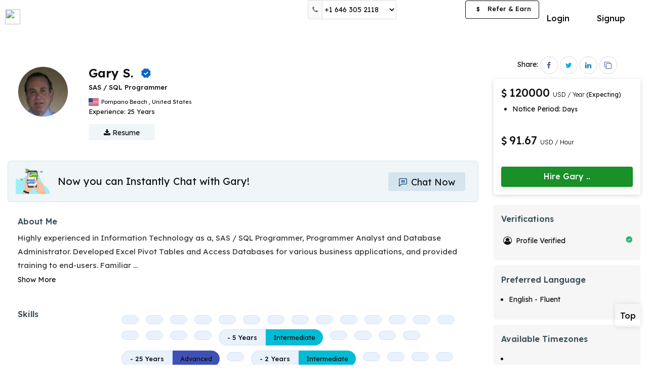

--- FILE ---
content_type: text/html; charset=UTF-8
request_url: https://optimhire.com/pages/developers/378037-sas-programmer
body_size: 13554
content:
<!DOCTYPE>
<html lang="en"  ng-strict-di="true">
  <head>
    <!-- Google Tag Manager -->
    <script>
      (function(w,d,s,l,i){w[l]=w[l]||[];w[l].push({'gtm.start':
      new Date().getTime(),event:'gtm.js'});var f=d.getElementsByTagName(s)[0],
      j=d.createElement(s),dl=l!='dataLayer'?'&l='+l:'';j.async=true;j.src=
      'https://www.googletagmanager.com/gtm.js?id='+i+dl;f.parentNode.insertBefore(j,f);
      })(window,document,'script','dataLayer','GTM-PSX6DTX');
    </script>

    <script type="text/javascript">
      (function(c,l,a,r,i,t,y){
          c[a]=c[a]||function(){(c[a].q=c[a].q||[]).push(arguments)};
          t=l.createElement(r);t.async=1;t.src="https://www.clarity.ms/tag/"+i;
          y=l.getElementsByTagName(r)[0];y.parentNode.insertBefore(t,y);
      })(window, document, "clarity", "script", "7mmblzmydz");
    </script>
    <!-- End Google Tag Manager -->
    <script>
      if (location.href.indexOf("#!") > -1) 
        location.assign(location.href.replace(/\/?#!/, ""));      
    </script>

    <title ng-bind="PageTitle">Gary S | SAS / SQL Programmer | Optimhire.</title>
    <meta charset="utf-8">
    <meta name="title" content="Gary S | SAS / SQL Programmer | Optimhire.">
    <meta name="description" content=" Contact us now to hire Gary S with Highly experienced in Information Technology as a, SAS / SQL Programmer, Programmer Analyst and Database Administrator.  | Optimhire.">
    <meta name="viewport" content="width=device-width, initial-scale=1">
    <meta http-equiv="Cache-Control" content="no-cache, no-store, must-revalidate" />
		<meta http-equiv="Pragma" content="no-cache" />
    <meta http-equiv="Expires" content="0" />
    <meta property="og:type" content="website" />
    <meta property="og:title" content="Gary S | SAS / SQL Programmer | Optimhire." />
    <meta property="og:description" content=" Contact us now to hire Gary S with Highly experienced in Information Technology as a, SAS / SQL Programmer, Programmer Analyst and Database Administrator.  | Optimhire." />
    <meta property="og:image" content="https://optimhire.com/assets/img/developerjob.png" />
    <meta property="twitter:image" content="https://optimhire.com/assets/img/developerjob.png" />
    <meta property="fb:app_id" content="763461467590774">
    <meta property='og:url' content="https://optimhire.com/pages/developers/378037-sas-programmer" />

    <meta name="facebook-domain-verification" content="p6rqhvb7bvuebeosy6dpbutowow1mc" />

    <link rel="stylesheet" href="https://cdnjs.cloudflare.com/ajax/libs/font-awesome/4.7.0/css/font-awesome.css" media="print" onload="this.media='all'">
    <link href="https://fonts.googleapis.com/css2?family=Lexend:wght@300;400;500;600;700&display=swap" rel="stylesheet" media="print" onload="this.media='all'">
    <link href="https://optimhire.com/assets/client/css/bootstrap.min.css" rel="stylesheet">
    <link rel="icon" href="https://optimhire.com/assets/img/favicon-min.png" > 
    <link rel="canonical" href="https://optimhire.com/pages/developers/378037-sas-programmer">
    <!-- Meta Pixel Code -->
    <script>
    !function(f,b,e,v,n,t,s)
    {if(f.fbq)return;n=f.fbq=function(){n.callMethod?
    n.callMethod.apply(n,arguments):n.queue.push(arguments)};
    if(!f._fbq)f._fbq=n;n.push=n;n.loaded=!0;n.version='2.0';
    n.queue=[];t=b.createElement(e);t.async=!0;
    t.src=v;s=b.getElementsByTagName(e)[0];
    s.parentNode.insertBefore(t,s)}(window, document,'script',
    'https://connect.facebook.net/en_US/fbevents.js');
    fbq('init', '4912765432150233');
    fbq('track', 'PageView');
    </script>
    
   <script type="application/ld+json">
	{
	  "@context": "https://schema.org/",
	  "@type": "Person",
	  "name": "Gary S",
	  "url": "https://optimhire.com/pages/developers/378037-sas-programmer",
	  "image": "https://mrd-live.s3.amazonaws.com/developer-image/profile-img378037.png",
	  "jobTitle": "SAS / SQL Programmer",
	  "worksFor": {
	    "@type": "Organization",
	    "name": "Optim Hire"
	  }
	}
  </script>

    <!-- End Meta Pixel Code -->
   
    <!-- Global site tag (gtag.js) - Google Ads: 700192714 -->
      <script async src="https://www.googletagmanager.com/gtag/js?id=AW-700192714"></script>
      <script>
        window.dataLayer = window.dataLayer || [];
        function gtag(){dataLayer.push(arguments);}
        gtag('js', new Date());
        gtag('config', 'AW-700192714');
      </script>
    <!-- CandidateScript -->
    <style>
          

		@media screen and (max-width: 600px) {
			.xs-view-header.support-xs-header.hide-on-mobile {
				display: none;
			}
		}

	a.btn.btn-primary.btn-hire-dev {
		width: 100%;
		border-radius: 2px;
		background-color: #199028;
		border-color: transparent;
		border: none;
		font-size: 16px;
		font-weight: 500;
		padding: 8px;
		box-shadow: 0 3px 16px 1px rgb(0 0 0 / 8%);
		position: relative;
		height: 40px;
		border-radius: 4px;
	}

	a.btn.btn-mssg-profile {
		width: 100%;
		background-color: #00418221;
		border-radius: 2px;
		color: #004182;
		font-size: 16px;
		font-weight: 400;
		transition: 0.5s ease-in-out;
	}

	@media screen and (max-width: 768px) {
		a.btn.btn-mssg-profile {
			margin-bottom: 0;
			font-size: 18px;
			height: 50px;
			padding: 10px 20px;
		}
	}

	@media screen and (max-width: 568px) {
		a.btn.btn-primary.btn-hire-dev {
			background-color: #0a6ed4;
			border: none;
			border-radius: 2px;
			width: 100%;
			font-size: 20px;
			font-weight: 500;
			box-shadow: 0 10px 50px -10px rgb(46 174 62 / 35%);
			position: relative;
			height: 48px;
		}
	}
</style>
			<link href="https://optimhire.com/assets/client/css/responsiveness.min.css" rel="stylesheet">
			<link href="https://optimhire.com/assets/client/css/client-style.css" rel="stylesheet" >
			<link href="https://optimhire.com/assets/common/css/common.css" rel="stylesheet">
  </head>
  <body>

    <!-- Google Tag Manager (noscript) -->
    <noscript><iframe src="https://www.googletagmanager.com/ns.html?id=GTM-PSX6DTX"
    height="0" width="0" style="display:none;visibility:hidden"></iframe></noscript>
    <!-- End Google Tag Manager (noscript) -->

   
    <div class="view-container">      
		<!-- ======================= inner page header ===================== -->     
		<header class="top-nav-sec dev-header top-nav-pd" id="main-header" >
			<nav class="navbar navbar-default light bootsnav dev-custom-navbar">
			<div class="container full-container">
				<!-- Start Logo Header Navigation -->
				<div class="navbar-header">
				<div class="xs-view-header mobile-view right-side-view">
					<ul>
					<li class="top-no-xs">
						<button class="btn " type="button" data-toggle="modal" data-target=
						"#help-num-modal"><i class="fa fa-phone"></i></button>
					</li>
					<li class="top-no-sm">
						<div class="support-num-show top-head-select input-group" >
						<span class="input-group-addon"><i class="fa fa-phone"></i></span>
						<select class="form-control custom-input " >
							<option value="us">+1 646 305 2118</option>
							<!-- <option value="gb">+44 1253 335595</option> -->
							<option value="in">+91 9875 492266</option>
						</select>
						</div>
					</li>
					
					<li>
					<a  href="https://optimhire.com/client/login-page" class="btn btn-mssg-icon top-chat-io-xs">
						<span class="svg-20">
							<svg id="Layer_2" data-name="Layer 2" xmlns="http://www.w3.org/2000/svg" viewBox="0 0 44 44"><defs><style>.chat-icon-head-xs{fill:#3b515d;}</style></defs><title>chats</title><g id="Layer_2-2" data-name="Layer 2"><g id="Layer_1-2" data-name="Layer 1-2"><path class="chat-icon-head-xs" d="M41.5,3.92H8.5A5.5,5.5,0,0,0,3,9.42V46.08a1.84,1.84,0,0,0,1.07,1.67,1.89,1.89,0,0,0,.77.16A1.84,1.84,0,0,0,6,47.48L16.8,38.24a5.5,5.5,0,0,1,3.58-1.33H41.5a5.5,5.5,0,0,0,5.5-5.5v-22A5.5,5.5,0,0,0,41.5,3.92Zm1.84,27.5a1.84,1.84,0,0,1-1.84,1.84H20.38a9.19,9.19,0,0,0-6,2.21L6.66,42.1V9.42A1.84,1.84,0,0,1,8.5,7.58h33a1.84,1.84,0,0,1,1.84,1.84Z" transform="translate(-3 -3.92)"/><path class="chat-icon-head-xs" d="M34.16,14.7H15.84a1.84,1.84,0,0,0-.22,3.66H34.16a1.84,1.84,0,1,0,.22-3.66Z" transform="translate(-3 -3.92)"/><path class="chat-icon-head-xs" d="M34.16,22H15.84a1.84,1.84,0,0,0-.22,3.66H34.16A1.84,1.84,0,1,0,34.39,22Z" transform="translate(-3 -3.92)"/></g></g></svg>
						</span>
						</a>
					</li>
					
					<li>
						<button onclick="openNav()" class="btn btn-primary menu-bars menubar-toggle logout-menubar" >
						
						<i class="fa fa-bars"></i>
						</button>
					</li>
					</ul>    
				</div>

				<a class="navbar-brand navbar-brand-logo without-login-logo" href="https://optimhire.com/" >
					<img src="https://optimhire.com/assets/img/optim-txt-new-min.svg" class="logo top-logo " alt="">
				</a>
				</div>
				<!-- End Logo Header Navigation -->

				<div class="xs-view-header support-xs-header hide-on-mobile"  >
				<div class="top-help-no">
					<span class="mobile_contact">
					<table class="table mobileContacts-view">
						<tr>
						<td class="country-img"><img src="https://optimhire.com/assets/img/us.png"></td>
						<td class="sm-colon"><p>:</p></td>
						<td><p>+1 (415) 644-5123</p></td>
						</tr>
						<!-- <tr>
						<td class="country-img"><img src="https://optimhire.com/assets/img/uk.png"></td>
						<td class="sm-colon"><p>:</p></td>
						<td><p>+44 1253 335595</p></td>
						</tr>  -->
						<tr>
						<td class="country-img"><img src="https://optimhire.com/assets/img/india.png"></td>
						<td class="sm-colon"><p>:</p></td>
						<td><p>+91 9875 492266</p></td>
						</tr>
					</table>
					</span> 
				</div>
				</div>
			<!--  mobile verification header end -->
				<div class="collapse navbar-collapse md-collapse" id="navbar-menu">
				<ul class="nav navbar-nav navbar-right devs-btn-sec devs-btn-sec-desk"  >
					<li style="display: none;">
						<a ui-sref="search-job" class="feat-li-options header-li" >Find Talents</a>
					</li>
					<li><a href="https://optimhire.com/client/login-page" class="btn btn-default login-btn">Login</a></li>
					<li class="btn-dvd">&nbsp;</li>
					<li><a href="https://optimhire.com/client/personal-detail"  class="btn btn-primary devs-btn apply-btn">Signup</a></li>
				</ul>
						

				<!-- desktop view rightside menubar -->
				<ul class="nav navbar-nav navbar-right after-login right-li-items md-navbar">
					<li>
					<div class="support-num-show top-head-select input-group" >
						<span class="input-group-addon"><i class="fa fa-phone"></i></span>
						<select class="form-control custom-input " >
						<option value="us">+1 646 305 2118</option>
						<!-- <option value="gb">+44 1253 335595</option> -->
						<option value="in">+91 9875 492266</option>
						</select>
					</div>
					</li>
					<!-- ng-hide="hideFlag" -->
				
					<li >
					<div class="jobpost-btn jobpost-btn-view">
						<a class="btn btn-primary post-btn" href="https://optimhire.com/client/personal-detail" >Post a Job</a>
					</div>
					
					</li>
					<li >
					<div class="referEarn-btn referEarn-btn-view" >
					<a href="https://optimhire.com/partners/" target="_blank" class="btn btn-primary btn-refer-earn"><span>$</span> Refer &amp; Earn</a>
					</div>
					</li>
				</ul>
				<!-- //desktop view rightside menubar -->
				<!-- tab view rightside menubar -->
				<ul class="nav navbar-nav navbar-right sm-navbar" >
					<li>
						<div class="jobpost-btn">
				<a class="btn btn-primary post-btn" href="https://optimhire.com/client/personal-detail">Post a Job</a>
						</div>
					</li>
					<li>
					<button onclick="openNav()" class="btn btn-primary menu-bars">
						<i class="fa fa-bars"></i>
					</button>
					</li>
				</ul> 
					
				<!-- //tab view rightside menubar -->
				<div class="tab-bar">
					
				</div>
				</div><!-- /.navbar-collapse -->
			</div>
			<div class="mobile-search-container">
				<div class="header-search-bar">
				<form>
					<div class="input-group">
					<input type="text" class="form-control" placeholder="Search">
					<div class="input-group-btn">
						<button class="btn btn-search" type="submit">
						<i class="glyphicon glyphicon-search"></i>
						</button>
					</div>
					</div>
				</form> 
			</div>
			</div>   
			</nav>
		</header> 

		<!-- tab view menu side open -->
		<div class="tab-navbar" >
			<div id="tab-menu-Sidenav" class="sidenav client-sidenav">
			<div class="sidenav-inner-sec client-sidebar-inner">
				<div class="sidebar-head">
				<button onclick="closeNavMobile()" class="md-close">
					<img src="https://optimhire.com/assets/img/cancel.png">
				</button>
				</div>
				<div class="sidebar-li">
				<ul class="menubar-menu-li">
					<li >
					<ul class="sub-li">
						<li>
						<a   href="https://optimhire.com/client/personal-detail">Post A Job</a>
						</li>
						<li>
						<a  href="https://optimhire.com/client/personal-detail">Signup</a></li>
						<li>
						<a  href="https://optimhire.com/client/login-page">Login</a>
						</li>
					</ul>
					</li>  
				</ul>
				</div>
			</div> 
			</div>
		</div>
		<!-- //tab view menu side open -->
		<!-- For Mobile - help number Modal  -->
		<div id="help-num-modal" class="modal custom-modal-bottom help-num-small" role="dialog" >
			<div class="modal-dialog sc-man-modal">
			<button type="button" class="close" data-dismiss="modal"><img src="https://optimhire.com/assets/img/cancel.png"></button>
			<div class="modal-content">
				<div class="modal-body">
				<ul class="help-num-menu-xs">
					<li><a href="tel:+14156445123"><img src="https://optimhire.com/assets/img/us.png">+1 646 305 2118</a></li>
					<!-- <li><a href="tel:+441253335595"><img src="https://optimhire.com/assets/img/uk.png">+44 1253 335595</a></li> -->
					<li><a href="tel:+9198754922662"><img src="https://optimhire.com/assets/img/india.png">+91 9875 492266</a></li>
				</ul>
				</div>
			</div>
			</div>
		</div>
		<!-- ======================= inner page header ===================== -->
		<!--end header -->




<!-- ====================== Start Job Detail 2 ================ -->

<!-- Telent Profile Start -->
<div class="main-page talent-profile-page" id="top-section" >

	<section class=" devprofile-section">
		<!-- Admin Section -->
		<div class="container-fluid container-fixed" >
			<div class="profile-page" id="profile-page-view">
				<!-- ==developer details section== -->
				<div class="developer-detail-sec">
					<div class="row">
						<div class="col-md-9 col-sm-12 padless-right">
							<div class="dev-profile-details-sec">
								<div class="detail-top-sec">
									<div class="dev-info-block mrg-btm-0 dev-top-sec">
										<!-- for desktop -->
										<div class="row">
											<div class="col-xs-9 col-sm-9 col-md-9 col-lg-9 col-xl-9">
												<div class="dev-profile-box-show hide-o-sm">
													<div class="dev-profile-img-show">
														<img src="https://mrd-live.s3.amazonaws.com/developer-image/profile-img378037.png" alt="Gary S.">
													</div>
												    												</div>
												<div class="profile-info hide-o-sm">
													<div class="dev-titlebar">
														<h1 class="dev-name capitalize">Gary S.</h1>
																													<span  class="verified-tag vf-lg" data-toggle="tooltip" title="Profile verified">
																<img src="/assets/img/verify-min.svg" alt="">
															</span>
																																									</div>
													<div class="dev-titlenlocation">
														<h2 class="dev-title"> SAS / SQL Programmer</h2>
														<p class="location-st">
															 																<span class="status-icon" >
																	<img src="https://ipdata.co/flags/us.png" alt="">
																</span>
															 
															<span class="status-txt">
																<span > Pompano Beach </span>
																<span >,</span>
																<span >United States</span>
															</span>
														</p>
													</div>
													
													<div class="dev-other-detail">
														<div class="row">
															<div class="col-md-5 col-sm-6 col-xs-12 stats-custom-col">
																<div class="stats-1 overall-exp-sec">
																	<p class="stats-p" >
																	Experience: <span class="stats-value">25 Years</span>
																	</p>
																</div>
															</div>
															<div class="col-md-12 col-sm-12 col-xs-12 stats-custom-col" >
															
															</div>
														</div>
													</div>
												
													<div class="dev-mrd-resume">
														<form >
															<a href="https://optimhire.com/client/personal-detail" class="btn btn-primary btn-resume">
																<i class="fa fa-download"></i> Resume
															</a>
														</form>
													</div>
												</div>
											</div>
										</div>
										<!-- for mobile -->
										<div class="developer-profile-show show-o-sm">
											<div class="profile-img-show">
												<a>												
													<img src="https://mrd-live.s3.amazonaws.com/developer-image/profile-img378037.png" alt="Gary S.">
												</a>
												<span class="status-indicat dev-status" ></span>
											</div>
											<div class="dev-titlebar">
												<h1 class="dev-name capitalize">Gary</h1>
												<span  class="verified-tag vf-lg" data-toggle="tooltip" title="Profile verified">
													<img src="/assets/img/verify-min.svg" alt="">
												</span>
												<p class="location-st">
																										<span class="status-icon" >
														<img src="https://ipdata.co/flags/us.png"  alt="">
													</span>
																										<span class="status-txt">
																												<span > Pompano Beach</span>
													  													  														<span >,</span>
																												<span > United States</span>
																											</span>
												</p>
											</div>
										</div>
										<div class="profile-info show-o-sm">
											<div class="dev-titlenlocation">
											<h2 class="dev-title">SAS / SQL Programmer</h2>
											</div>
											<!-- If job not present -->
																						<div class="jobtype-xs" >
												<p class="price-xs">
													<span class="sd-currency-icon" ><i class="fa fa-usd"></i></span>120000 USD <span>/ Year</span>
												</p>
												<div class="availability-show-block dev-profile">
													<ul>
																																							 
														<li >
															<p>Notice Period: <span class="avl-small-txt"> Days</span></p>
														</li>
																									</ul>
												</div>
											</div>
																						<!-- If job not present -->
											<!-- If job present -->
																						
											<!-- If job present -->
											<p class="stats-p stats-p-xs" >25 Years</span>
											</p>
											
										</div>
									</div>
								</div>
								<div class="common-detail-sec">
									<!-- chat & Book Interview block below profile start -->
									<div class="dev-chat-block" >
										<div class="title-img"><img src="/assets/img/chat-banner.png"></div>
										<div class="chat-interview-btn-profile">
											<p>Now you can Instantly Chat with Gary!</p>
										</div>
                                                                                <span>
											<div class="mssg-sec">
												<a class="btn btn-chat-profile-dev" href="https://optimhire.com/client/login-page">
													<span class="svg-20">
							              <svg id="Layer_2" data-name="Layer 2" xmlns="http://www.w3.org/2000/svg" viewBox="0 0 44 44"><defs><style>.chat-now-btn-icon{fill:#004182;}</style></defs><title>chats</title><g id="Layer_2-2" data-name="Layer 2"><g id="Layer_1-2" data-name="Layer 1-2"><path class="chat-now-btn-icon" d="M41.5,3.92H8.5A5.5,5.5,0,0,0,3,9.42V46.08a1.84,1.84,0,0,0,1.07,1.67,1.89,1.89,0,0,0,.77.16A1.84,1.84,0,0,0,6,47.48L16.8,38.24a5.5,5.5,0,0,1,3.58-1.33H41.5a5.5,5.5,0,0,0,5.5-5.5v-22A5.5,5.5,0,0,0,41.5,3.92Zm1.84,27.5a1.84,1.84,0,0,1-1.84,1.84H20.38a9.19,9.19,0,0,0-6,2.21L6.66,42.1V9.42A1.84,1.84,0,0,1,8.5,7.58h33a1.84,1.84,0,0,1,1.84,1.84Z" transform="translate(-3 -3.92)"></path><path class="chat-now-btn-icon" d="M34.16,14.7H15.84a1.84,1.84,0,0,0-.22,3.66H34.16a1.84,1.84,0,1,0,.22-3.66Z" transform="translate(-3 -3.92)"></path><path class="chat-now-btn-icon" d="M34.16,22H15.84a1.84,1.84,0,0,0-.22,3.66H34.16A1.84,1.84,0,1,0,34.39,22Z" transform="translate(-3 -3.92)"></path></g></g></svg>
							            </span> Chat Now
												</a>
											</div>
										</span>
									</div>
						
									<!-- //Interview Feedback -->
									<!-- About me section -->
								    										<div class="about-show" >
											<div class="common-div">
													<div class="about-txt-right">
														<h2>About Me</h2>
														<p class="dev-description" >
															Highly experienced in Information Technology as a, SAS / SQL Programmer, Programmer Analyst and Database Administrator. Developed Excel Pivot Tables and Access Databases for various business applications, and provided training to end-users. Familiar <span id="dots">...</span><span id="more" style="display:none">nd Access Databases for various business applications, and provided training to end-users. Familiar with SAS Statistical functions.</span>
														</p>
														<span >
															<a onclick="myFunction('test')" id="myBtn">Show More</a>
														</span>
														</div>
											</div>
										</div>
									
									<!-- //About me section -->
									
									<!-- skills -->
																			<div class="all-skill-show" >
											<div class="common-div">
												<div class="common-left-title sm-section-heading">
													<h2>Skills</h2>
																									</div>
												<div class="common-right-cont">
													<div class="skills-show-sec">
																													<div class="language-section" >
																<h3 class="skill-category-title">  </h3>
																<div class="skill-tags">
																	<ul>
																																					<li  class="badge-view">
																				<a href="/client/technology/skill/" class="no-text-decoration" target="_blank">
																					<div class="skill-full-badge joint-badge">
																						<h4 class="badge-content txt-gry">
																																																																				</h4>
																																																																																																													</div>
																				</a>	
																			</li>
																																																								<li  class="badge-view">
																				<a href="/client/technology/skill/" class="no-text-decoration" target="_blank">
																					<div class="skill-full-badge joint-badge">
																						<h4 class="badge-content txt-gry">
																																																																				</h4>
																																																																																																													</div>
																				</a>	
																			</li>
																																																								<li  class="badge-view">
																				<a href="/client/technology/skill/" class="no-text-decoration" target="_blank">
																					<div class="skill-full-badge joint-badge">
																						<h4 class="badge-content txt-gry">
																																																																				</h4>
																																																																																																													</div>
																				</a>	
																			</li>
																																																								<li  class="badge-view">
																				<a href="/client/technology/skill/" class="no-text-decoration" target="_blank">
																					<div class="skill-full-badge joint-badge">
																						<h4 class="badge-content txt-gry">
																																																																				</h4>
																																																																																																													</div>
																				</a>	
																			</li>
																																																								<li  class="badge-view">
																				<a href="/client/technology/skill/" class="no-text-decoration" target="_blank">
																					<div class="skill-full-badge joint-badge">
																						<h4 class="badge-content txt-gry">
																																																																				</h4>
																																																																																																													</div>
																				</a>	
																			</li>
																																																								<li  class="badge-view">
																				<a href="/client/technology/skill/" class="no-text-decoration" target="_blank">
																					<div class="skill-full-badge joint-badge">
																						<h4 class="badge-content txt-gry">
																																																																				</h4>
																																																																																																													</div>
																				</a>	
																			</li>
																																																								<li  class="badge-view">
																				<a href="/client/technology/skill/" class="no-text-decoration" target="_blank">
																					<div class="skill-full-badge joint-badge">
																						<h4 class="badge-content txt-gry">
																																																																				</h4>
																																																																																																													</div>
																				</a>	
																			</li>
																																																								<li  class="badge-view">
																				<a href="/client/technology/skill/" class="no-text-decoration" target="_blank">
																					<div class="skill-full-badge joint-badge">
																						<h4 class="badge-content txt-gry">
																																																																				</h4>
																																																																																																													</div>
																				</a>	
																			</li>
																																																								<li  class="badge-view">
																				<a href="/client/technology/skill/" class="no-text-decoration" target="_blank">
																					<div class="skill-full-badge joint-badge">
																						<h4 class="badge-content txt-gry">
																																																																				</h4>
																																																																																																													</div>
																				</a>	
																			</li>
																																																								<li  class="badge-view">
																				<a href="/client/technology/skill/" class="no-text-decoration" target="_blank">
																					<div class="skill-full-badge joint-badge">
																						<h4 class="badge-content txt-gry">
																																																																				</h4>
																																																																																																													</div>
																				</a>	
																			</li>
																																																								<li  class="badge-view">
																				<a href="/client/technology/skill/" class="no-text-decoration" target="_blank">
																					<div class="skill-full-badge joint-badge">
																						<h4 class="badge-content txt-gry">
																																																																				</h4>
																																																																																																													</div>
																				</a>	
																			</li>
																																																								<li  class="badge-view">
																				<a href="/client/technology/skill/" class="no-text-decoration" target="_blank">
																					<div class="skill-full-badge joint-badge">
																						<h4 class="badge-content txt-gry">
																																																																				</h4>
																																																																																																													</div>
																				</a>	
																			</li>
																																																								<li  class="badge-view">
																				<a href="/client/technology/skill/" class="no-text-decoration" target="_blank">
																					<div class="skill-full-badge joint-badge">
																						<h4 class="badge-content txt-gry">
																																																																				</h4>
																																																																																																													</div>
																				</a>	
																			</li>
																																																								<li  class="badge-view">
																				<a href="/client/technology/skill/" class="no-text-decoration" target="_blank">
																					<div class="skill-full-badge joint-badge">
																						<h4 class="badge-content txt-gry">
																																																																				</h4>
																																																																																																													</div>
																				</a>	
																			</li>
																																																								<li  class="badge-view">
																				<a href="/client/technology/skill/" class="no-text-decoration" target="_blank">
																					<div class="skill-full-badge joint-badge">
																						<h4 class="badge-content txt-gry">
																																																																				</h4>
																																																																																																													</div>
																				</a>	
																			</li>
																																																								<li  class="badge-view">
																				<a href="/client/technology/skill/" class="no-text-decoration" target="_blank">
																					<div class="skill-full-badge joint-badge">
																						<h4 class="badge-content txt-gry">
																																																																				</h4>
																																																																																																													</div>
																				</a>	
																			</li>
																																																								<li  class="badge-view">
																				<a href="/client/technology/skill/" class="no-text-decoration" target="_blank">
																					<div class="skill-full-badge joint-badge">
																						<h4 class="badge-content txt-gry">
																																																																				</h4>
																																																																																																													</div>
																				</a>	
																			</li>
																																																								<li  class="badge-view">
																				<a href="/client/technology/skill/" class="no-text-decoration" target="_blank">
																					<div class="skill-full-badge joint-badge">
																						<h4 class="badge-content txt-gry">
																																																																				</h4>
																																																																																																													</div>
																				</a>	
																			</li>
																																																								<li  class="badge-view">
																				<a href="/client/technology/skill/" class="no-text-decoration" target="_blank">
																					<div class="skill-full-badge joint-badge">
																						<h4 class="badge-content txt-gry">
																																																																						<span >- 5 Years</span>
																																													</h4>
																																																																			<span class="badge-expertise intermediate" >
																								<p>Intermediate</p>
																							</span>
																																																																																							</div>
																				</a>	
																			</li>
																																																								<li  class="badge-view">
																				<a href="/client/technology/skill/" class="no-text-decoration" target="_blank">
																					<div class="skill-full-badge joint-badge">
																						<h4 class="badge-content txt-gry">
																																																																				</h4>
																																																																																																													</div>
																				</a>	
																			</li>
																																																								<li  class="badge-view">
																				<a href="/client/technology/skill/" class="no-text-decoration" target="_blank">
																					<div class="skill-full-badge joint-badge">
																						<h4 class="badge-content txt-gry">
																																																																				</h4>
																																																																																																													</div>
																				</a>	
																			</li>
																																																								<li  class="badge-view">
																				<a href="/client/technology/skill/" class="no-text-decoration" target="_blank">
																					<div class="skill-full-badge joint-badge">
																						<h4 class="badge-content txt-gry">
																																																																				</h4>
																																																																																																													</div>
																				</a>	
																			</li>
																																																								<li  class="badge-view">
																				<a href="/client/technology/skill/" class="no-text-decoration" target="_blank">
																					<div class="skill-full-badge joint-badge">
																						<h4 class="badge-content txt-gry">
																																																																				</h4>
																																																																																																													</div>
																				</a>	
																			</li>
																																																								<li  class="badge-view">
																				<a href="/client/technology/skill/" class="no-text-decoration" target="_blank">
																					<div class="skill-full-badge joint-badge">
																						<h4 class="badge-content txt-gry">
																																																																						<span >- 25 Years</span>
																																													</h4>
																																													<span class="badge-expertise advanced" >
																								<p>Advanced</p>
																							</span>
																																																																																																													</div>
																				</a>	
																			</li>
																																																								<li  class="badge-view">
																				<a href="/client/technology/skill/" class="no-text-decoration" target="_blank">
																					<div class="skill-full-badge joint-badge">
																						<h4 class="badge-content txt-gry">
																																																																				</h4>
																																																																																																													</div>
																				</a>	
																			</li>
																																																								<li  class="badge-view">
																				<a href="/client/technology/skill/" class="no-text-decoration" target="_blank">
																					<div class="skill-full-badge joint-badge">
																						<h4 class="badge-content txt-gry">
																																																																						<span >- 2 Years</span>
																																													</h4>
																																																																			<span class="badge-expertise intermediate" >
																								<p>Intermediate</p>
																							</span>
																																																																																							</div>
																				</a>	
																			</li>
																																																								<li  class="badge-view">
																				<a href="/client/technology/skill/" class="no-text-decoration" target="_blank">
																					<div class="skill-full-badge joint-badge">
																						<h4 class="badge-content txt-gry">
																																																																				</h4>
																																																																																																													</div>
																				</a>	
																			</li>
																																																								<li  class="badge-view">
																				<a href="/client/technology/skill/" class="no-text-decoration" target="_blank">
																					<div class="skill-full-badge joint-badge">
																						<h4 class="badge-content txt-gry">
																																																																				</h4>
																																																																																																													</div>
																				</a>	
																			</li>
																																																								<li  class="badge-view">
																				<a href="/client/technology/skill/" class="no-text-decoration" target="_blank">
																					<div class="skill-full-badge joint-badge">
																						<h4 class="badge-content txt-gry">
																																																																				</h4>
																																																																																																													</div>
																				</a>	
																			</li>
																																																								<li  class="badge-view">
																				<a href="/client/technology/skill/" class="no-text-decoration" target="_blank">
																					<div class="skill-full-badge joint-badge">
																						<h4 class="badge-content txt-gry">
																																																																				</h4>
																																																																																																													</div>
																				</a>	
																			</li>
																																																								<li  class="badge-view">
																				<a href="/client/technology/skill/" class="no-text-decoration" target="_blank">
																					<div class="skill-full-badge joint-badge">
																						<h4 class="badge-content txt-gry">
																																																																				</h4>
																																																																																																													</div>
																				</a>	
																			</li>
																																																								<li  class="badge-view">
																				<a href="/client/technology/skill/" class="no-text-decoration" target="_blank">
																					<div class="skill-full-badge joint-badge">
																						<h4 class="badge-content txt-gry">
																																																																				</h4>
																																																																																																													</div>
																				</a>	
																			</li>
																																																								<li  class="badge-view">
																				<a href="/client/technology/skill/" class="no-text-decoration" target="_blank">
																					<div class="skill-full-badge joint-badge">
																						<h4 class="badge-content txt-gry">
																																																																				</h4>
																																																																																																													</div>
																				</a>	
																			</li>
																																																								<li  class="badge-view">
																				<a href="/client/technology/skill/" class="no-text-decoration" target="_blank">
																					<div class="skill-full-badge joint-badge">
																						<h4 class="badge-content txt-gry">
																																																																				</h4>
																																																																																																													</div>
																				</a>	
																			</li>
																																																								<li  class="badge-view">
																				<a href="/client/technology/skill/" class="no-text-decoration" target="_blank">
																					<div class="skill-full-badge joint-badge">
																						<h4 class="badge-content txt-gry">
																																																																				</h4>
																																																																																																													</div>
																				</a>	
																			</li>
																																																								<li  class="badge-view">
																				<a href="/client/technology/skill/" class="no-text-decoration" target="_blank">
																					<div class="skill-full-badge joint-badge">
																						<h4 class="badge-content txt-gry">
																																																																						<span >- 1 Years</span>
																																													</h4>
																																																																																																															<span class="badge-expertise beginner" >
																								<p>Beginner</p>
																							</span>
																																											</div>
																				</a>	
																			</li>
																																																								<li  class="badge-view">
																				<a href="/client/technology/skill/" class="no-text-decoration" target="_blank">
																					<div class="skill-full-badge joint-badge">
																						<h4 class="badge-content txt-gry">
																																																																						<span >- 1 Years</span>
																																													</h4>
																																																																																																															<span class="badge-expertise beginner" >
																								<p>Beginner</p>
																							</span>
																																											</div>
																				</a>	
																			</li>
																																																								<li  class="badge-view">
																				<a href="/client/technology/skill/" class="no-text-decoration" target="_blank">
																					<div class="skill-full-badge joint-badge">
																						<h4 class="badge-content txt-gry">
																																																																				</h4>
																																																																																																													</div>
																				</a>	
																			</li>
																																																								<li  class="badge-view">
																				<a href="/client/technology/skill/" class="no-text-decoration" target="_blank">
																					<div class="skill-full-badge joint-badge">
																						<h4 class="badge-content txt-gry">
																																																																				</h4>
																																																																																																													</div>
																				</a>	
																			</li>
																																																								<li  class="badge-view">
																				<a href="/client/technology/skill/" class="no-text-decoration" target="_blank">
																					<div class="skill-full-badge joint-badge">
																						<h4 class="badge-content txt-gry">
																																																																						<span >- 15 Years</span>
																																													</h4>
																																													<span class="badge-expertise advanced" >
																								<p>Advanced</p>
																							</span>
																																																																																																													</div>
																				</a>	
																			</li>
																																																								<li  class="badge-view">
																				<a href="/client/technology/skill/" class="no-text-decoration" target="_blank">
																					<div class="skill-full-badge joint-badge">
																						<h4 class="badge-content txt-gry">
																																																																				</h4>
																																																																																																													</div>
																				</a>	
																			</li>
																																																								<li  class="badge-view">
																				<a href="/client/technology/skill/" class="no-text-decoration" target="_blank">
																					<div class="skill-full-badge joint-badge">
																						<h4 class="badge-content txt-gry">
																																																																				</h4>
																																																																																																													</div>
																				</a>	
																			</li>
																																																								<li  class="badge-view">
																				<a href="/client/technology/skill/" class="no-text-decoration" target="_blank">
																					<div class="skill-full-badge joint-badge">
																						<h4 class="badge-content txt-gry">
																																																																				</h4>
																																																																																																													</div>
																				</a>	
																			</li>
																																																								<li  class="badge-view">
																				<a href="/client/technology/skill/" class="no-text-decoration" target="_blank">
																					<div class="skill-full-badge joint-badge">
																						<h4 class="badge-content txt-gry">
																																																																				</h4>
																																																																																																													</div>
																				</a>	
																			</li>
																																																								<li  class="badge-view">
																				<a href="/client/technology/skill/" class="no-text-decoration" target="_blank">
																					<div class="skill-full-badge joint-badge">
																						<h4 class="badge-content txt-gry">
																																																																				</h4>
																																																																																																													</div>
																				</a>	
																			</li>
																																																								<li  class="badge-view">
																				<a href="/client/technology/skill/" class="no-text-decoration" target="_blank">
																					<div class="skill-full-badge joint-badge">
																						<h4 class="badge-content txt-gry">
																																																																				</h4>
																																																																																																													</div>
																				</a>	
																			</li>
																																																								<li  class="badge-view">
																				<a href="/client/technology/skill/" class="no-text-decoration" target="_blank">
																					<div class="skill-full-badge joint-badge">
																						<h4 class="badge-content txt-gry">
																																																																				</h4>
																																																																																																													</div>
																				</a>	
																			</li>
																																																								<li  class="badge-view">
																				<a href="/client/technology/skill/" class="no-text-decoration" target="_blank">
																					<div class="skill-full-badge joint-badge">
																						<h4 class="badge-content txt-gry">
																																																																				</h4>
																																																																																																													</div>
																				</a>	
																			</li>
																																																								<li  class="badge-view">
																				<a href="/client/technology/skill/" class="no-text-decoration" target="_blank">
																					<div class="skill-full-badge joint-badge">
																						<h4 class="badge-content txt-gry">
																																																																						<span >- 10 Years</span>
																																													</h4>
																																																																			<span class="badge-expertise intermediate" >
																								<p>Intermediate</p>
																							</span>
																																																																																							</div>
																				</a>	
																			</li>
																																																								<li  class="badge-view">
																				<a href="/client/technology/skill/" class="no-text-decoration" target="_blank">
																					<div class="skill-full-badge joint-badge">
																						<h4 class="badge-content txt-gry">
																																																																				</h4>
																																																																																																													</div>
																				</a>	
																			</li>
																																																								<li  class="badge-view">
																				<a href="/client/technology/skill/" class="no-text-decoration" target="_blank">
																					<div class="skill-full-badge joint-badge">
																						<h4 class="badge-content txt-gry">
																																																																				</h4>
																																																																																																													</div>
																				</a>	
																			</li>
																																																								<li  class="badge-view">
																				<a href="/client/technology/skill/" class="no-text-decoration" target="_blank">
																					<div class="skill-full-badge joint-badge">
																						<h4 class="badge-content txt-gry">
																																																																				</h4>
																																																																																																													</div>
																				</a>	
																			</li>
																																																								<li  class="badge-view">
																				<a href="/client/technology/skill/" class="no-text-decoration" target="_blank">
																					<div class="skill-full-badge joint-badge">
																						<h4 class="badge-content txt-gry">
																																																																				</h4>
																																																																																																													</div>
																				</a>	
																			</li>
																																																								<li  class="badge-view">
																				<a href="/client/technology/skill/" class="no-text-decoration" target="_blank">
																					<div class="skill-full-badge joint-badge">
																						<h4 class="badge-content txt-gry">
																																																																				</h4>
																																																																																																													</div>
																				</a>	
																			</li>
																																																								<li  class="badge-view">
																				<a href="/client/technology/skill/" class="no-text-decoration" target="_blank">
																					<div class="skill-full-badge joint-badge">
																						<h4 class="badge-content txt-gry">
																																																																				</h4>
																																																																																																													</div>
																				</a>	
																			</li>
																																																								<li  class="badge-view">
																				<a href="/client/technology/skill/" class="no-text-decoration" target="_blank">
																					<div class="skill-full-badge joint-badge">
																						<h4 class="badge-content txt-gry">
																																																																				</h4>
																																																																																																													</div>
																				</a>	
																			</li>
																																																								<li  class="badge-view">
																				<a href="/client/technology/skill/" class="no-text-decoration" target="_blank">
																					<div class="skill-full-badge joint-badge">
																						<h4 class="badge-content txt-gry">
																																																																				</h4>
																																																																																																													</div>
																				</a>	
																			</li>
																																																								<li  class="badge-view">
																				<a href="/client/technology/skill/" class="no-text-decoration" target="_blank">
																					<div class="skill-full-badge joint-badge">
																						<h4 class="badge-content txt-gry">
																																																																				</h4>
																																																																																																													</div>
																				</a>	
																			</li>
																																																								<li  class="badge-view">
																				<a href="/client/technology/skill/" class="no-text-decoration" target="_blank">
																					<div class="skill-full-badge joint-badge">
																						<h4 class="badge-content txt-gry">
																																																																				</h4>
																																																																																																													</div>
																				</a>	
																			</li>
																																																								<li  class="badge-view">
																				<a href="/client/technology/skill/" class="no-text-decoration" target="_blank">
																					<div class="skill-full-badge joint-badge">
																						<h4 class="badge-content txt-gry">
																																																																				</h4>
																																																																																																													</div>
																				</a>	
																			</li>
																																																								<li  class="badge-view">
																				<a href="/client/technology/skill/" class="no-text-decoration" target="_blank">
																					<div class="skill-full-badge joint-badge">
																						<h4 class="badge-content txt-gry">
																																																																						<span >- 5 Years</span>
																																													</h4>
																																																																			<span class="badge-expertise intermediate" >
																								<p>Intermediate</p>
																							</span>
																																																																																							</div>
																				</a>	
																			</li>
																																																								<li  class="badge-view">
																				<a href="/client/technology/skill/" class="no-text-decoration" target="_blank">
																					<div class="skill-full-badge joint-badge">
																						<h4 class="badge-content txt-gry">
																																																																						<span >- 3 Years</span>
																																													</h4>
																																																																			<span class="badge-expertise intermediate" >
																								<p>Intermediate</p>
																							</span>
																																																																																							</div>
																				</a>	
																			</li>
																																																								<li  class="badge-view">
																				<a href="/client/technology/skill/" class="no-text-decoration" target="_blank">
																					<div class="skill-full-badge joint-badge">
																						<h4 class="badge-content txt-gry">
																																																																						<span >- 3 Years</span>
																																													</h4>
																																																																			<span class="badge-expertise intermediate" >
																								<p>Intermediate</p>
																							</span>
																																																																																							</div>
																				</a>	
																			</li>
																																																								<li  class="badge-view">
																				<a href="/client/technology/skill/" class="no-text-decoration" target="_blank">
																					<div class="skill-full-badge joint-badge">
																						<h4 class="badge-content txt-gry">
																																																																				</h4>
																																																																																																													</div>
																				</a>	
																			</li>
																																																								<li  class="badge-view">
																				<a href="/client/technology/skill/" class="no-text-decoration" target="_blank">
																					<div class="skill-full-badge joint-badge">
																						<h4 class="badge-content txt-gry">
																																																																				</h4>
																																																																																																													</div>
																				</a>	
																			</li>
																																																								<li  class="badge-view">
																				<a href="/client/technology/skill/" class="no-text-decoration" target="_blank">
																					<div class="skill-full-badge joint-badge">
																						<h4 class="badge-content txt-gry">
																																																																				</h4>
																																																																																																													</div>
																				</a>	
																			</li>
																																																								<li  class="badge-view">
																				<a href="/client/technology/skill/" class="no-text-decoration" target="_blank">
																					<div class="skill-full-badge joint-badge">
																						<h4 class="badge-content txt-gry">
																																																																				</h4>
																																																																																																													</div>
																				</a>	
																			</li>
																																																								<li  class="badge-view">
																				<a href="/client/technology/skill/" class="no-text-decoration" target="_blank">
																					<div class="skill-full-badge joint-badge">
																						<h4 class="badge-content txt-gry">
																																																																				</h4>
																																																																																																													</div>
																				</a>	
																			</li>
																																																								<li  class="badge-view">
																				<a href="/client/technology/skill/" class="no-text-decoration" target="_blank">
																					<div class="skill-full-badge joint-badge">
																						<h4 class="badge-content txt-gry">
																																																																				</h4>
																																																																																																													</div>
																				</a>	
																			</li>
																																																								<li  class="badge-view">
																				<a href="/client/technology/skill/" class="no-text-decoration" target="_blank">
																					<div class="skill-full-badge joint-badge">
																						<h4 class="badge-content txt-gry">
																																																																				</h4>
																																																																																																													</div>
																				</a>	
																			</li>
																																																								<li  class="badge-view">
																				<a href="/client/technology/skill/" class="no-text-decoration" target="_blank">
																					<div class="skill-full-badge joint-badge">
																						<h4 class="badge-content txt-gry">
																																																																				</h4>
																																																																																																													</div>
																				</a>	
																			</li>
																																																								<li  class="badge-view">
																				<a href="/client/technology/skill/" class="no-text-decoration" target="_blank">
																					<div class="skill-full-badge joint-badge">
																						<h4 class="badge-content txt-gry">
																																																																				</h4>
																																																																																																													</div>
																				</a>	
																			</li>
																																																								<li  class="badge-view">
																				<a href="/client/technology/skill/" class="no-text-decoration" target="_blank">
																					<div class="skill-full-badge joint-badge">
																						<h4 class="badge-content txt-gry">
																																																																				</h4>
																																																																																																													</div>
																				</a>	
																			</li>
																																																								<li  class="badge-view">
																				<a href="/client/technology/skill/" class="no-text-decoration" target="_blank">
																					<div class="skill-full-badge joint-badge">
																						<h4 class="badge-content txt-gry">
																																																																				</h4>
																																																																																																													</div>
																				</a>	
																			</li>
																																																								<li  class="badge-view">
																				<a href="/client/technology/skill/" class="no-text-decoration" target="_blank">
																					<div class="skill-full-badge joint-badge">
																						<h4 class="badge-content txt-gry">
																																																																				</h4>
																																																																																																													</div>
																				</a>	
																			</li>
																																																								<li  class="badge-view">
																				<a href="/client/technology/skill/" class="no-text-decoration" target="_blank">
																					<div class="skill-full-badge joint-badge">
																						<h4 class="badge-content txt-gry">
																																																																				</h4>
																																																																																																													</div>
																				</a>	
																			</li>
																																																								<li  class="badge-view">
																				<a href="/client/technology/skill/" class="no-text-decoration" target="_blank">
																					<div class="skill-full-badge joint-badge">
																						<h4 class="badge-content txt-gry">
																																																																				</h4>
																																																																																																													</div>
																				</a>	
																			</li>
																																																								<li  class="badge-view">
																				<a href="/client/technology/skill/" class="no-text-decoration" target="_blank">
																					<div class="skill-full-badge joint-badge">
																						<h4 class="badge-content txt-gry">
																																																																				</h4>
																																																																																																													</div>
																				</a>	
																			</li>
																																																								<li  class="badge-view">
																				<a href="/client/technology/skill/" class="no-text-decoration" target="_blank">
																					<div class="skill-full-badge joint-badge">
																						<h4 class="badge-content txt-gry">
																																																																				</h4>
																																																																																																													</div>
																				</a>	
																			</li>
																																																								<li  class="badge-view">
																				<a href="/client/technology/skill/" class="no-text-decoration" target="_blank">
																					<div class="skill-full-badge joint-badge">
																						<h4 class="badge-content txt-gry">
																																																																				</h4>
																																																																																																													</div>
																				</a>	
																			</li>
																																																								<li  class="badge-view">
																				<a href="/client/technology/skill/" class="no-text-decoration" target="_blank">
																					<div class="skill-full-badge joint-badge">
																						<h4 class="badge-content txt-gry">
																																																																				</h4>
																																																																																																													</div>
																				</a>	
																			</li>
																																																								<li  class="badge-view">
																				<a href="/client/technology/skill/" class="no-text-decoration" target="_blank">
																					<div class="skill-full-badge joint-badge">
																						<h4 class="badge-content txt-gry">
																																																																				</h4>
																																																																																																													</div>
																				</a>	
																			</li>
																																																								<li  class="badge-view">
																				<a href="/client/technology/skill/" class="no-text-decoration" target="_blank">
																					<div class="skill-full-badge joint-badge">
																						<h4 class="badge-content txt-gry">
																																																																				</h4>
																																																																																																													</div>
																				</a>	
																			</li>
																																																						</ul>
																</div>
															</div>
																											</div>
												</div>
											</div>
										</div>
                 				    									<!-- //skills -->
									<!-- Positions -->
																			<div class="positions-show" >
											<div class="common-div">
												<div class="common-left-title sm-section-heading">
													<h2>Positions</h2>
												</div>
												<div class="common-right-cont">
													<div class="view-job-skills">
																											<span class="skill-tag" >
															<a href="/client/technology/position/analysts-(non-programmer-role)" class="no-text-decoration" target="_blank"> 
																<h4>Data Analysts</h4>
															</a>	
														</span>
																											<span class="skill-tag" >
															<a href="/client/technology/position/database-administrator" class="no-text-decoration" target="_blank"> 
																<h4>Database Administrator</h4>
															</a>	
														</span>
																											<span class="skill-tag" >
															<a href="/client/technology/position/system-analyst" class="no-text-decoration" target="_blank"> 
																<h4>Systems Analysts</h4>
															</a>	
														</span>
																											<span class="skill-tag" >
															<a href="/client/technology/position/" class="no-text-decoration" target="_blank"> 
																<h4>Software Engineer</h4>
															</a>	
														</span>
																											<span class="skill-tag" >
															<a href="/client/technology/position/" class="no-text-decoration" target="_blank"> 
																<h4>Data Engineer</h4>
															</a>	
														</span>
																										</div>
												</div>
											</div>
										</div>
                 														<!-- //Positions -->
									<!-- portfolio section -->
																		<div class="portfolio-view-section" >
										<div class="common-div">
											<div class="common-left-title sm-section-heading">
												<h2>Portfolio Projects</h2>
											</div>
											<div class="common-right-cont">
                        												<div class="portfolio-view-list" >
													
													<div class="portfolio-title-sec">
																												<div class="list-heading prf-title-sec">
															<h3></h3>
															<span class="prf-link" >
																<a href="" target="_blank" rel=”nofollow”></a>
															</span>
															<span class="prf-summary">
																<p></p>
															</span>
															<div class="other-members-sec">
																<div class="profile-imgs-sec">
																																	</div>
																																</div>
														</div>
													</div>
													<div class="prf-other-details">
                            																																																											<div class="prf-description-sec list-detail-sec" >
															<span class="left-title">
																<p class="content-title">Description</p>
															</span>
															<span class="right-cont" >
																<p class="dev-description" ><p>Develop mortgage reports that linked Condo Project Names to Mortgage Accounts.</p> </p>
																<span ><a >Show More</a> </span>
																<span ><a ng-click="descriptionMoreAndLessLimit=250">Show Less</a> </span>
															</span>
														</div>
																																																																	</div>
												</div>
                       						 												<div class="portfolio-view-list" >
													
													<div class="portfolio-title-sec">
																												<div class="list-heading prf-title-sec">
															<h3></h3>
															<span class="prf-link" >
																<a href="" target="_blank" rel=”nofollow”></a>
															</span>
															<span class="prf-summary">
																<p></p>
															</span>
															<div class="other-members-sec">
																<div class="profile-imgs-sec">
																																	</div>
																																</div>
														</div>
													</div>
													<div class="prf-other-details">
                            																																																											<div class="prf-description-sec list-detail-sec" >
															<span class="left-title">
																<p class="content-title">Description</p>
															</span>
															<span class="right-cont" >
																<p class="dev-description" ><p>Develo and maintain Vacation Club Campaign reports using Teradata and SAS Enterprie Guide.<br> Update Suppression and Seed Tables.</p> </p>
																<span ><a >Show More</a> </span>
																<span ><a ng-click="descriptionMoreAndLessLimit=250">Show Less</a> </span>
															</span>
														</div>
																																																																	</div>
												</div>
                       						 												<div class="portfolio-view-list" >
													
													<div class="portfolio-title-sec">
																												<div class="list-heading prf-title-sec">
															<h3></h3>
															<span class="prf-link" >
																<a href="" target="_blank" rel=”nofollow”></a>
															</span>
															<span class="prf-summary">
																<p></p>
															</span>
															<div class="other-members-sec">
																<div class="profile-imgs-sec">
																																	</div>
																																</div>
														</div>
													</div>
													<div class="prf-other-details">
                            																																																											<div class="prf-description-sec list-detail-sec" >
															<span class="left-title">
																<p class="content-title">Description</p>
															</span>
															<span class="right-cont" >
																<p class="dev-description" ><p>Develop Top of the Home Reports.</p> </p>
																<span ><a >Show More</a> </span>
																<span ><a ng-click="descriptionMoreAndLessLimit=250">Show Less</a> </span>
															</span>
														</div>
																																																																	</div>
												</div>
                       						 												<div class="portfolio-view-list" >
													
													<div class="portfolio-title-sec">
																												<div class="list-heading prf-title-sec">
															<h3></h3>
															<span class="prf-link" >
																<a href="" target="_blank" rel=”nofollow”></a>
															</span>
															<span class="prf-summary">
																<p></p>
															</span>
															<div class="other-members-sec">
																<div class="profile-imgs-sec">
																																	</div>
																																</div>
														</div>
													</div>
													<div class="prf-other-details">
                            																																																											<div class="prf-description-sec list-detail-sec" >
															<span class="left-title">
																<p class="content-title">Description</p>
															</span>
															<span class="right-cont" >
																<p class="dev-description" ><p>Develop daily, weekly, montlhy and adhoc reports on Customer Disputes.<br> Summarize account activity, number of disputes and dollar amounts.</p>  <p></p> </p>
																<span ><a >Show More</a> </span>
																<span ><a ng-click="descriptionMoreAndLessLimit=250">Show Less</a> </span>
															</span>
														</div>
																																																																	</div>
												</div>
                       						 											</div>
										</div>
									</div>
								  								
									<!-- working authorization section -->
								
									<!-- //working authorization section== -->
								</div>
							</div>
						</div>
						<div class="col-md-3 col-sm-12 paddmore-left">
							<div class="hire-sidesection">
								<div class="profile-share-option">Share:
								<a href="https://optimhire.com/client/personal-detail" social-share data-conf="dirObj.profile.basicDetails.socialShare.facebook" class="share-icon sh-fb-icon" data-toggle="tooltip" title="Share on Facebook">
										<i class="fa fa-facebook"></i>
									</a>
									<a href="https://optimhire.com/client/personal-detail" social-share data-conf="dirObj.profile.basicDetails.socialShare.twitter" class="share-icon sh-tw-icon" data-toggle="tooltip" title="Share on Twitter">
										<i class="fa fa-twitter"></i>
									</a>
									<a href="https://optimhire.com/client/personal-detail" social-share data-conf="dirObj.profile.basicDetails.socialShare.linkedin" class="share-icon sh-ld-icon" data-toggle="tooltip" title="Share on Linkedin">
										<i class="fa fa-linkedin"></i>
									</a>
									<a href="https://optimhire.com/client/personal-detail" social-share data-conf="dirObj.profile.basicDetails.socialShare.clipboard" class="share-icon sh-fb-icon" data-toggle="tooltip" title="Copy Link">
										<i class="fa fa-clone"></i>
									</a>
								</div>

								<div id="price-selection-buttons" class="jobtype-selection" >
									<!-- if job is not present-->
                                    										<div class="hiring-section-sidebar" >
											<div class="avail-show-profile-sec">
												<h4 class="prc-show-h3">
													<span class="sd-currency-icon" ><i class="fa fa-usd"></i></span>
													120000													<span>USD / Year</span><span class="expect-rate"> (Expecting)</span>
												</h4>
												
												<ul>
																																							 
														<li >
															<p>Notice Period: <span class="avl-small-txt"> Days</span></p>
														</li>
																									</ul>
											</div>
										</div>
									                                    										<div class="hiring-section-sidebar" >
											<div class="avail-show-profile-sec">
												<h4 class="prc-show-h3">
													<span class="sd-currency-icon" ><i class="fa fa-usd"></i></span>
																											<span class="sd-currency-icon" ></span>91.67 <span>USD / Hour</span><!-- <span class="expect-rate"> (Expecting)</span> --></h4>
																										<ul>
																										</ul>
											</div>
										</div>
                                    									<!-- if job is not present-->
									<!-- if job is present-->
																		<!-- if job is present--> 
									<div class="dev-hire-btn-section">
									<a href="https://optimhire.com/client/login-page" class="btn btn-primary btn-hire-dev btn-hire ripple" >
											<span >
												Hire                        						Gary												<span >..</span>
											</span>
										</a>
									</div>
								</div>
								
								
								<!-- Action Buttons -->
							</div>
							<div class="other-sidebar-blocks other-sidebar-sm">
								<!-- Verified section -->
								<div class="sidepanel-block dev-verify-block">
									<div class="side-title-sec">
										<h3>Verifications</h3>
									</div>
									<div class="side-content-sec">
										<div class="verification-show-sec">
											<ul>
																																					<li >
														<div class="verified-show-li">
															<p><span class="id-icon"><i class="fa fa-user-circle-o"></i></span> Profile Verified</p>
															<span class="verify-icon-right"><img src="/assets/img/verify-icon-min.svg" alt=""></span>
														</div>
													</li>
																																																											</ul>
										</div>
									</div>
								</div>
								<!-- //Verified section -->
								<!-- ==developer Certification view== -->
																<!-- ==//developer Certification view== -->
								<!-- language section -->
								 									<div class="sidepanel-block dev-language-block" >
										<div class="side-title-sec">
											<h3>Preferred Language</h3>
										</div>
										<div class="side-content-sec">
											<div class="sidelist-show-sec">
												<ul>
																											<li >
															<p>
																English  - Fluent															</p>                          
														</li>
																									</ul>
											</div>
										</div>
									</div>
                												<!-- //language section -->
								<!-- timezones section -->
                                 									<div class="sidepanel-block dev-timezn-block" >
										<div class="side-title-sec">
											<h3>Available Timezones</h3>
										</div>
										<div class="side-content-sec">
											<div class="sidelist-show-sec">
												<ul>
																											<li >
															<p></p>
														</li>	
																											<li >
															<p></p>
														</li>	
																									</ul>
											</div>
										</div>
									</div>
               													
								<!-- hobbies section -->
							        								<!-- //hobbies section -->
								<!-- achievement section -->
							         								<!-- //achievement section -->
								<!-- Similar developer section -->
																	<div class="sidepanel-block dev-similar-block" >
										<div class="side-title-sec">
											<h3>BROWSE SIMILAR DEVELOPER</h3>
										</div>
										<div class="side-content-sec">
											<div class="verification-show-sec">
												<ul class="similar-dev-list ">
																																								
														<li class="devs-list-wrap" >
															<a href="104821-lead-full-stack-c-developer" class="flex-center sim-dev-card" target="_blank">
																<span class="dev-card-img">
																	<img src="https://mrd-live.s3.amazonaws.com/developer-image/profile-img104821.png"  alt="Chris M - OptimHire">
																</span>
																<span class="dev-card-content">
																	<h4>Chris M</h4>
																	<p class="help-txt">Expert Full-Stack Developer</p>
																</span>
															</a>
														</li>
																																									
														<li class="devs-list-wrap" >
															<a href="160287-a-technology-management-professional-with-38-yrs-of-expin-strategic-plng-prog-mgmt-hr-legal" class="flex-center sim-dev-card" target="_blank">
																<span class="dev-card-img">
																	<img src="https://mrd-live.s3.amazonaws.com/developer-image/profile-img160287.png"  alt="KULJIT S - OptimHire">
																</span>
																<span class="dev-card-content">
																	<h4>KULJIT S</h4>
																	<p class="help-txt">Corporate Mgmt. – PMG, HR, legal, MIS/ERP</p>
																</span>
															</a>
														</li>
																																									
														<li class="devs-list-wrap" >
															<a href="226482-senior-qa-test-engineer" class="flex-center sim-dev-card" target="_blank">
																<span class="dev-card-img">
																	<img src="https://mrd-live.s3.amazonaws.com/developer-image/profile-img226482.png"  alt="Gayle N - OptimHire">
																</span>
																<span class="dev-card-content">
																	<h4>Gayle N</h4>
																	<p class="help-txt">Senior QA test engineer</p>
																</span>
															</a>
														</li>
																																									
														<li class="devs-list-wrap" >
															<a href="24887-data-engineer" class="flex-center sim-dev-card" target="_blank">
																<span class="dev-card-img">
																	<img src="https://mrd-live.s3.amazonaws.com/developer-image/profile-img25981.png"  alt="SUBBA RAO D - OptimHire">
																</span>
																<span class="dev-card-content">
																	<h4>SUBBA RAO D</h4>
																	<p class="help-txt">DIRECTOR – PROJECTS / GM – ITC / DELIVERY HEAD / SR. PROGRAM MANAGER/ MIS HEAD/ IT HEAD/ CIO</p>
																</span>
															</a>
														</li>
																																									
														<li class="devs-list-wrap" >
															<a href="299372-expert-sap-bwbibobj-consultant" class="flex-center sim-dev-card" target="_blank">
																<span class="dev-card-img">
																	<img src="https://mrd-live.s3.amazonaws.com/developer-image/profile-img299372.png"  alt="Wernel R - OptimHire">
																</span>
																<span class="dev-card-content">
																	<h4>Wernel R</h4>
																	<p class="help-txt">SAP BI Consultant</p>
																</span>
															</a>
														</li>
																																									
														<li class="devs-list-wrap" >
															<a href="315735-senior-software-developer" class="flex-center sim-dev-card" target="_blank">
																<span class="dev-card-img">
																	<img src="https://mrd-live.s3.amazonaws.com/developer-image/profile-img315735.png"  alt="Richard K - OptimHire">
																</span>
																<span class="dev-card-content">
																	<h4>Richard K</h4>
																	<p class="help-txt">Senior Software Engineer</p>
																</span>
															</a>
														</li>
																																									
														<li class="devs-list-wrap" >
															<a href="350478-expert-software-architect-and-electrical-engineer" class="flex-center sim-dev-card" target="_blank">
																<span class="dev-card-img">
																	<img src="https://mrd-live.s3.amazonaws.com/developer-image/profile-img350478.png"  alt="Robin W - OptimHire">
																</span>
																<span class="dev-card-content">
																	<h4>Robin W</h4>
																	<p class="help-txt">Project Architect/Manager/Engineer</p>
																</span>
															</a>
														</li>
																																									
														<li class="devs-list-wrap" >
															<a href="353655-experienced-net-software-engineer" class="flex-center sim-dev-card" target="_blank">
																<span class="dev-card-img">
																	<img src="https://mrd-live.s3.amazonaws.com/developer-image/profile-img353655.png"  alt="James N - OptimHire">
																</span>
																<span class="dev-card-content">
																	<h4>James N</h4>
																	<p class="help-txt">Experienced .NET Software Engineer</p>
																</span>
															</a>
														</li>
																																									
														<li class="devs-list-wrap" >
															<a href="389278-jack-of-all-trades-master-of-several" class="flex-center sim-dev-card" target="_blank">
																<span class="dev-card-img">
																	<img src="https://mrd-live.s3.amazonaws.com/profile_img/20200910142016profile-img389278.png"  alt="Ray G - OptimHire">
																</span>
																<span class="dev-card-content">
																	<h4>Ray G</h4>
																	<p class="help-txt">Jack of all trades, master of several.</p>
																</span>
															</a>
														</li>
																																									
														<li class="devs-list-wrap" >
															<a href="410476-have-coded-almost-everything-from-firmware-through-apps-dev-to-valid-to-customer-suppport" class="flex-center " target="_blank">
																<span class="dev-card-img">
																	<img src="https://mrd-live.s3.amazonaws.com/developer-image/profile-img410476.png"  alt="Steven T - OptimHire">
																</span>
																<span class="dev-card-content">
																	<h4>Steven T</h4>
																	<p class="help-txt">Software Developer/Engineer</p>
																</span>
															</a>
														</li>
																																							</ul>
											</div>
										</div>
									</div>
               													<!-- //Similar developer section -->
							</div>
						</div>
					</div>
				</div>
				<!-- hire fixedbar mobile -->
				<div class="hire-section-fixed show-o-xs">
					<div class="hire-option-show" >
						<div class="dropdown actions-dropdown dropdown-xs dropdown-left">
							<button class="btn btn-primary dropdown-toggle" type="button" data-toggle="dropdown">
								<ul class="navdot">
									<li></li>
									<li></li>
									<li></li>
								</ul>
							</button>
							<ul class="dropdown-menu" >
								<li>
									<span class="resume-xs" >
									<a href="https://optimhire.com/client/personal-detail" ef="client.personalDetail" class="btn btn-primary btn-resume">
											<i class="fa fa-download"></i> Resume
										</a>
									</span>
								</li>
								
							</ul>
						</div>
						<div class="mssg-sec full-btn-show chat-btn-xs" >
							<a href="https://optimhire.com/client/personal-detail" class="btn btn-mssg-profile" >
								<span class="svg-20">
				          <svg id="Layer_2" data-name="Layer 2" xmlns="http://www.w3.org/2000/svg" viewBox="0 0 44 44"><defs><style>.chat-btn-icon-color{fill:#004182;}</style></defs><title>chats</title><g id="Layer_2-2" data-name="Layer 2"><g id="Layer_1-2" data-name="Layer 1-2"><path class="chat-btn-icon-color" d="M41.5,3.92H8.5A5.5,5.5,0,0,0,3,9.42V46.08a1.84,1.84,0,0,0,1.07,1.67,1.89,1.89,0,0,0,.77.16A1.84,1.84,0,0,0,6,47.48L16.8,38.24a5.5,5.5,0,0,1,3.58-1.33H41.5a5.5,5.5,0,0,0,5.5-5.5v-22A5.5,5.5,0,0,0,41.5,3.92Zm1.84,27.5a1.84,1.84,0,0,1-1.84,1.84H20.38a9.19,9.19,0,0,0-6,2.21L6.66,42.1V9.42A1.84,1.84,0,0,1,8.5,7.58h33a1.84,1.84,0,0,1,1.84,1.84Z" transform="translate(-3 -3.92)"/><path class="chat-btn-icon-color" d="M34.16,14.7H15.84a1.84,1.84,0,0,0-.22,3.66H34.16a1.84,1.84,0,1,0,.22-3.66Z" transform="translate(-3 -3.92)"/><path class="chat-btn-icon-color" d="M34.16,22H15.84a1.84,1.84,0,0,0-.22,3.66H34.16A1.84,1.84,0,1,0,34.39,22Z" transform="translate(-3 -3.92)"/></g></g></svg>
				        </span> Chat
							</a>
						</div>
						<div class="dev-hire-btn-section" >
						<a href="https://optimhire.com/client/personal-detail" class="btn btn-primary btn-hire-dev btn-hire ripple" >
								<span >
									Hire Now
								</span>
							
							</a>
						</div>
						
					</div>
				
				</div>
				<!-- hire fixedbar mobile -->
			</div>
		</div>
	</section>
</div>
<!-- Telent profile end -->

<!-- ================= footer start ========================= -->

  <!-- page footer section -->

  <div class="main-footer-sec"  >
    <div class="container">
      <div class="row">
        <div class="col-md-12">
          <div class="inner-footer-sec">
            <div class="footer-social-sec">
              <ul>
                <li><a href="https://www.linkedin.com/company/optimhire" target="_blank"><i class="fa fa-linkedin google-plus-cl"></i></a></li>
                <li><a href="https://www.facebook.com/Optimhire" target="_blank"><i class="fa fa-facebook facebook-cl" ></i></a></li>
                <li><a href="https://www.youtube.com/c/OptimHire" target="_blank"><i class="fa fa-youtube-play"></i></a></li>
                <li><a href="https://www.instagram.com/optimhire/" target="_blank"><i class="fa fa-instagram"></i></a><li>                
                <li>
                	<a href="https://twitter.com/OptimHire" target="_blank">
                		<svg viewBox="0 0 24 24" aria-hidden="true" class="twitter-svg">
                      <g><path d="M18.244 2.25h3.308l-7.227 8.26 8.502 11.24H16.17l-5.214-6.817L4.99 21.75H1.68l7.73-8.835L1.254 2.25H8.08l4.713 6.231zm-1.161 17.52h1.833L7.084 4.126H5.117z"></path></g>
                    </svg>
                	</a>
                </li>
              </ul>
            </div>
            <div class="btm-contact-detail">
              <div class="client-support-num">
                <h4 class="support-title">Client Support</h4>
                <ul class="support-number">                    
                  <li><a href="tel:+14156445123"><span class="country-flag"><img src="https://optimhire.com/assets/img/us.png" alt=""></span> +1 646 305 2118</a></li>
                  <li class="dvd-line"><span class="saprate-dot"></span></li>
                  <!-- <li><a href="tel:+441253335595"><span class="country-flag"><img src="https://optimhire.com/assets/img/uk.png" alt=""></span> +44 1253 335595</a></li> -->
                  <!-- <li class="dvd-line"><span class="saprate-dot"></span></li> -->
                  <li><a href="tel:+919875492266"><span class="country-flag"><img src="https://optimhire.com/assets/img/india.png" alt=""></span> +91 9875 492266</a></li>
                                
                </ul>
              </div>
            </div> 
          </div>
        </div>
      </div>
    </div>
  </div>
  <div class="bottom-footer text-center" >
    <div class="container-fluid fixed-container">
      <p class="copy-right text-white">© 2017 - 2022 MyRemoteDevelopers Inc, 4344 Fellow ST. Union City CA 94587 USA </p>
      <p class="india-partner text-white">India Partner - OptimHire Software Solutions Pvt Ltd , 3rd Floor, Adarsha Villa, Road No. 1, Banjara Hills, Hyderabad -500004 , India</p>
    </div>
  </div>
  <footer class="dark-bg footer hidden" >
    <div class="container content-container">
      
      <hr class="footer-hr"> -->
      <div class="row copyright-small">
        <div class="col-md-4 col-sm-4 col-xs-4">
         
          <div class="footer-logo">
                <img src="https://optimhire.com/assets/img/optim-txt-new-min.svg" class="logo top-logo" alt="">
              </div>
        </div>
        <div class="col-md-4  col-sm-4 col-xs-4">
          <div class="ftr-contact">
            <div class="help-numb">
              <h4>Client Support</h4>
              <ul>
                <li><a href="tel:+14156445123">U.S. : +1 646 305 2118</a></li>
                <!-- <li><a href="tel:+441253335595">U.K. : +44 1253 335595</a></li> -->
                <li><a href="tel:+917386932452">India : +91 7386 932452</a></li>
              </ul>
            </div>
          </div>
        </div>
        <div class="col-md-4 col-sm-4 col-xs-4">
          <div class="f-social-box">
            <h4>Social Links</h4>
            <ul>
              <li><a href="https://www.linkedin.com/company/myremotedevelopers/" target="blank"><i class="fa fa-linkedin-square google-plus-cl"></i></a></li>
              <li><a href="https://www.facebook.com/My-Remote-Developers-113579280004857/?modal=admin_todo_tour" target="_blank"><i class="fa fa-facebook facebook-cl"></i></a></li>
              <li>
                	<a href="https://twitter.com/hashtag/login?lang=en" target="_blank">
                		<svg viewBox="0 0 24 24" aria-hidden="true" class="twitter-svg">
                      <g><path d="M18.244 2.25h3.308l-7.227 8.26 8.502 11.24H16.17l-5.214-6.817L4.99 21.75H1.68l7.73-8.835L1.254 2.25H8.08l4.713 6.231zm-1.161 17.52h1.833L7.084 4.126H5.117z"></path></g>
                    </svg>
                	</a>
                </li>
            </ul>
          </div>
        </div>
        <div style="clear: both;"></div>
        <hr class="footer-hr">
      </div>
      <!-- mobile view footer -->
      <div class="row copyright-small-mobile">
        <div class="col-sm-6 col-xs-12">
          <div class="row">
            <div class="col-sm-6 col-xs-6 col-xs-full">
             
              <div class="footer-logo">
                <img src="https://optimhire.com/assets/img/optim-txt-new-min.svg" class="logo top-logo" alt="">
              </div>
            </div> 
            <div class="col-sm-6 col-xs-6 col-xs-full">
              <div class="f-social-box">
                <h4>Social Links</h4>
                <ul>
                   <li><a href="https://www.linkedin.com/company/myremotedevelopers/" target="blank"><i class="fa fa-linkedin-square google-plus-cl"></i></a></li>
                   <li><a href="https://www.facebook.com/My-Remote-Developers-113579280004857/?modal=admin_todo_tour" target="_blank"><i class="fa fa-facebook facebook-cl"></i></a></li>
                   <li>
	                	<a href="https://twitter.com/hashtag/login?lang=en" target="_blank">
	                		<svg viewBox="0 0 24 24" aria-hidden="true" class="twitter-svg">
	                      <g><path d="M18.244 2.25h3.308l-7.227 8.26 8.502 11.24H16.17l-5.214-6.817L4.99 21.75H1.68l7.73-8.835L1.254 2.25H8.08l4.713 6.231zm-1.161 17.52h1.833L7.084 4.126H5.117z"></path></g>
	                    </svg>
	                	</a>
	                </li>
                </ul>
              </div>
            </div>
            <div style="clear: both;"></div>
          </div>
        </div>
        <div class="col-sm-6 col-xs-12">
          <div class="ftr-contact">
            <div class="help-numb">
              <h4>Client Support</h4>
              <ul>
                <li><a href="tel:+14156445123"> U.S. : +1 646 305 2118</a></li>
                <!-- <li><a href="tel:+441253335595"> U.K. : +44 1253 335595</a></li> -->
                <li><a href="tel:+917386932452"> India : +91 7386 932452</a></li>
              </ul>
            </div>
          </div>
        </div> 
        <div style="clear: both;"></div>
        <hr class="footer-hr">
      </div>
      <div class="row copyright-btm">
        <div class="col-md-12  col-sm-12 col-xs-12">
          <div class="bottom-cpy">
            <p>&copy; Copyright 2020 OptimHire Inc, 4344 Fellow ST. Union City CA 94587 USA</p>
          </div>
        </div>
      </div>
    </div>
  </footer>
  <button onclick="document.body.scrollTop = 0;
  document.documentElement.scrollTop = 0;" id="goTopBtn" title="Go to top" class="btn btn-normal btn-blue btn-sqaure box-shd" >Top</button>

    <!-- =================== START JAVASCRIPT ================== -->

     <script>
		function myFunction(param=NULL) {
			var dots = document.getElementById("dots");
			var moreText = document.getElementById("more");
			var btnText = document.getElementById("myBtn");

			if (dots.style.display === "none") {
				dots.style.display = "inline";
				btnText.innerHTML = "Show more"; 
				moreText.style.display = "none";
			} else {
				dots.style.display = "none";
				btnText.innerHTML = "Show less"; 
				moreText.style.display = "inline";
			}
		}
	</script>

   

    
    </div>

    <!-- JS (load angular, ui-router, and our custom js file) -->
    <script type="text/javascript">      

      const Base_url              = "https://optimhire.com/";
      const ApiKey                = "AIzaSyCIq8O3gmNScYxalD4Xez5qeKSlfN6Z4v0";
      const static_Map_key        = "AIzaSyCIq8O3gmNScYxalD4Xez5qeKSlfN6Z4v0";
      const GoogleCaptchaSiteKey  = "6LdHs6obAAAAAAZoIEMJxZO6KWEB4LhQP4WX9o5m";
      const ENVIRONMENT           = "live";
      const NodeServerAddress     = "https://optimhiress.com/";
      const BaseUrl               = "https://optimhire.com/";


      var isMobile    = false;
      var isPortrait  = isPortrait();
      var glogbalFilterForNotLoggedInClient = {};
      var SelectedCountryData         = [];
      var SelectedComapnyCountryData  = [];
      var zohoCrmData = {};zohoCrmData.ready = false;
      var socketId = null;
      if(window.innerWidth <= 767){isMobile = true;} 
      function isPortrait(){return window.innerHeight > window.innerWidth;}
      function isLandscape(){return (window.orientation === 90 || window.orientation === -90); }
      if(localStorage.getItem('glogbalFilterObject')!=undefined && localStorage.getItem('glogbalFilterObject')!=null && localStorage.getItem('glogbalFilterObject')!=''){
          var glogbalFilterObject = JSON.parse(localStorage.getItem('glogbalFilterObject'));
      }else{
          var glogbalFilterObject = {};
      }
      const optimeHire_url    = "";
    </script>

    <!-- basic script -->
    <script type="text/javascript" src="https://optimhire.com/assets/client/js/jquery.min.js"></script>
    
    <script type="text/javascript" src="https://optimhire.com/assets/client/js/bootstrap.min.js" defer></script>
    <!-- basic script -->

   
   
 
    
      <!-- stripe -->      
      <script type="text/javascript">    
          zohoCrmData.interval = setInterval(function(){ 
              if(zohoCrmData.ready ==true){
                  clearInterval(zohoCrmData.interval);
                  $.getScript("https://optimhire.com/assets/client/js/common.js");
              }
          }, 50000);
      </script>
      
    
    <div id='zsiqwidget'></div>
    <script src="https://optimhire.com/assets/cdn/aos/aos.js" defer></script>
	<script>
		var converionRateObject ;
		$(document).ready(function() {
			AOS.init({
			  startEvent: 'DOMContentLoaded',
			  offset: 100, // offset (in px) from the original trigger point
			  duration: 300, // values from 0 to 3000, with step 50ms
			  easing: 'ease',
			  anchorPlacement: 'top-center',
			  //throttleDelay:100,
			  //startEvent: 'load',
              // mirror: false,
			 	disable: 'mobile'
			});
			
			$(window).on("resize", function(){
			  AOS.refresh();
			})

			$.getJSON(Base_url+'assets/js/conversionRate.json', function (json){
				converionRateObject = json ;      
			});

			$(window).scroll(function() {    
				var scroll = $(window).scrollTop();
				//console.log(scroll);
				if (scroll >= 50) {
					//console.log('a');
					$(".inner-header-sec").addClass("change-inner-header");
				}else {
					//console.log('a');
					$(".inner-header-sec").removeClass("change-inner-header");
				}
			});
		});

    </script>
    <!-- job preview modal -->
    <script>
    function closeJobPreviewNav() {
        document.getElementById("myjob-preview").style.width = "0%";
    }
    function closeNav() {
        document.getElementById("tab-menu-Sidenav").style.width = "0%";
        document.body.style.background = "white";
    }
    function closeNavMobile() {
        document.getElementById("tab-menu-Sidenav").style.width = "0%";
        document.body.style.background = "white";
    }
    </script>
    <!-- //job preview modal -->
    <script>
    	// OPEN MODEL BOX IN MOBILE
		function  opennav(){ 
			$('#sidbar_mob').prop('class', 'modal fade').addClass( 'left' );
			$('#sidbar_mob').modal({backdrop: 'static', keyboard: false});  
		} 
		$(".mobile-sidebar-close").click(function(){
			$('#toggle_sidebar').html(' <i class="fa fa-bars"></i>');
		});   
    
		function openNav() { 
			document.getElementById("tab-menu-Sidenav").style.width = "100%";
			document.body.style.background = "rgba(0,0,0,0.4)";
		} 
    </script>

  </body>
</html>


--- FILE ---
content_type: text/css
request_url: https://optimhire.com/assets/client/css/responsiveness.min.css
body_size: 1496
content:
.copyright-small-mobile{display:none}@media only screen and (max-width:768px){img.logo{width:250px;height:auto}.navbar-default .navbar-brand img.logo{max-width:250px}.top-nav-sec nav.navbar.bootsnav .navbar-brand{display:inline-block;float:left!important}.top-nav-sec nav.navbar.bootsnav .navbar-toggle{top:0}.cmp-detail h3{font-size:28px}.cmp-detail span{font-size:13px}.top-nav-sec .navbar-brand{padding:0}.footer.dark-bg ul li a{font-size:13px}.footer.dark-bg ul li a.btn.sec-btn-join{font-size:16px;padding:14px 20px;width:220px;text-align:center}.copyright-small-mobile{display:block}.footer .f-social-box ul li a i{width:45px;height:45px;line-height:45px;margin-right:10px}.cpy1{text-align:center;color:#fff}}@media only screen and (max-width:670px){.sticky1{z-index:999}.cmp-detail span{font-size:10px;line-height:1.5}.footer .f-social-box ul li a i{width:40px;height:40px;line-height:40px;margin-right:5px}.footer.dark-bg ul li a.btn.sec-btn-join{width:230px}}@media only screen and (max-width:600px){.footer.dark-bg ul li a.btn.sec-btn-join{font-size:15px;padding:12px 40px}}@media only screen and (max-width:450px){.cmp-overview{width:100%;display:inline-block}.cmp-icon img{width:100%}.cmp-overview .cmp-icon{width:35px;float:none;text-align:center;margin:0 auto}.cmp-detail{margin-left:0;display:grid;text-align:center}.cmp-detail span{font-size:10px;line-height:normal}.cmp-detail h3{font-size:22px;margin:8px 0}.navbar-right.client-btn{display:none;width:100%;margin-top:15px}.navbar-nav>li.br-right>a.login-btn{width:95%}.sign-up a.btn-signup{width:100%}.top-nav-sec nav.navbar.bootsnav.navbar-fixed.remove-shadow{box-shadow:none}.sticky1{z-index:99}.footer.dark-bg ul li a{font-size:12px}.col-xs-4.cmp-col-paddless{padding-left:5px;padding-right:5px}.footer.dark-bg ul li a.btn.sec-btn-join{font-size:18px;width:100%}}@media only screen and (max-width:320px){.footer.dark-bg ul li a{font-size:11px}.footer ul{padding-left:0}.cmp-detail h3{font-size:18px;margin:5px 0}}@media only screen and (min-width :768px){.emp-detail{margin-top:60px}}@media only screen and (min-width :993px){section{padding:4em 0 5em 0}section.hirepage-sec{min-height:80vh}.navbar-default .navbar-brand img{max-width:400px}.half-box{padding:140px 40px}.half-box h2{font-size:50px}.freelancer.banner h2{font-size:50px}.freelancer.banner .input-group .form-control{height:55px}.freelancer.banner .input-group-btn:last-child>.btn,.freelancer.banner .input-group-btn:last-child>.btn-group{height:55px}}@media only screen and (min-width :1024px){h1{font-size:46px}h2{font-size:36px}h3{font-size:27px}h4{font-size:20px}h5{font-size:17}h6{font-size:12}.font-50{font-size:50px}.font-60{font-size:60px}.font-80{font-size:80px}.font-100{font-size:100px}.font-150{font-size:150px}.font-200{font-size:200px}.font-250{font-size:250px}.font-300{font-size:300px}.font-400{font-size:400px}.font-450{font-size:450px}.font-500{font-size:500px}.font-bold{font-weight:700}.main-banner h2{font-size:50px;font-weight:600;margin-bottom:10px}.main-banner p{font-size:17px}}@media only screen and (min-width :1140px){section{padding:50px 0;min-height:80vh;padding-top:0px;}.buying-selling-group{width:39%!important;margin:0 auto}}@media only screen and (max-width:1024px) and (min-width:993px){.buying-selling-group{width:39%!important;margin:0 auto}.techs-table td{padding:0 4px}}@media screen and (max-width:992px){.navbar-default .navbar-brand img{max-width:100%}.main-banner .form-control{margin-bottom:10px}.fb-log-btn{margin-bottom:10px}.main-banner{padding-top:120px}}@media only screen and (min-width :960px){.myaccount-btn .btn-primary{width:133%}}@media (min-width:767px) and (max-width:862px){.navbar-default .navbar-brand img{max-width:250px}}@media screen and (max-width:767px){html body .mob-padd-0{padding:0}html body .mob-mrg-0{margin:0}html body .mob-extra-mrg{margin-left:-15px;margin-right:-15px}.heading h2{font-size:28px}.mob-padd-0{padding-left:0;padding-right:0}.mob-mrg-0{margin-left:-15px;margin-right:-15px}.mob-extra-mrg{margin-left:-15px;margin-right:-15px}.banner{padding:100px 0 80px 0}.emp-bt,.emp-des,.emp-pic{text-align:center}.emp-pic img{display:table;margin:0 auto}.emp-detail{margin-top:50px}}@media only screen and (max-width:568px){.footer .f-social-box ul li a i{width:40px;height:40px;line-height:40px;margin-right:5px}.navbar-right.client-btn{display:none}}@media screen and (max-width:414px){.registration-body{width:90%!important;margin:0 auto!important}.buying-selling-group{width:73%!important;margin:0 auto}.header-searchbar{margin-top:0}.myaccount-btn{margin-top:0;width:100%}.techs-table{overflow:scroll}.nav>li.price-box>a{padding:10px 5px}.price-box{margin-right:0!important}}@media screen and (max-width:375px){.techs-table{overflow:scroll}}@media screen and (max-width:360px){.contenttwotab>.active{width:100%!important}section{padding:30px 0}.alert-danger{color:#ff526c;background-color:#ffe5e9;border-color:#ffa7b4;width:78%}.alert-danger>p{font-size:12px}.buying-selling{width:auto;padding:10px;position:relative}.buying-selling-group{width:82%!important;margin:0 auto}.techs-table{overflow:scroll}.limitedNumbSelect2{width:200px}}@media screen and (max-width:320px){.buying-selling-group{width:82%!important;margin:0 auto}.myaccount-btn>button{right:14px}.myaccount-btn .btn-primary{font-size:13px;width:105%}.contenttwotab>.active{width:100%!important;padding:0}.techs-table{overflow:scroll}}

--- FILE ---
content_type: text/css
request_url: https://optimhire.com/assets/client/css/client-style.css
body_size: 91091
content:
/*  Button color:
	green button background color code: var(--primary) ;
	green button background color code on hover: #199028;

	Blue button background color code: var(--secondary) ;
	Blue button background color code on hover: var(--secondary);

	all action button border radius is 2px;

	all a tag color: var(--secondary);
	on hover: var(--secondary);


	theme button css-
	background-color: var(--primary);
	border: none;
	border-radius: 2px;
	box-shadow: 0px 0px 12px rgba(0,0,0,0.2);

*/

body {
  overflow-y: scroll;
  color: #101010 !important;
}

p {
  color: var(--black);
}

a {
  color: var(--primary);
}

a:hover {
  color: var(--secondary);
}

a,
button {
  cursor: pointer;
}

ol,
ul {
  padding-left: 15px;
}

a.btn.btn-primary.btn-tab {
  padding: 10px;
  font-weight: 500;
  width: 158px;
  line-height: normal;
  background-color: transparent;
  color: var(--gray-800);
  font-size: 16px;
  border: none;
  border-radius: 8px 8px 0 0;
  border-top: 3px solid transparent;
  transition: 0.5s ease all;
}

.dashboard-top-panel a.btn.btn-primary.btn-tab {
	/*width: 135px;*/
  width: auto;
  padding: 10px 20px;
}

.box-shadow-dev-profile {
  box-shadow: 0px 0px 10px 3px rgb(0 0 0 / 5%);
}

.box-shadow {
  -webkit-box-shadow: 0px 0px 10px rgb(0 0 0 / 13%);
  -moz-box-shadow: 0px 0px 10px rgb(0 0 0 / 13%);
  box-shadow: 0px 0px 10px rgb(0 0 0 / 13%);
}

.ml_10 {
  margin-left: 10px;
}

/*.box-shadow:hover { box-shadow: 0px 5px 30px rgb(0 0 0 / 10%); }*/
a.btn.btn-primary.btn-tab:hover,
a.btn.btn-primary.btn-tab:focus,
a.btn.btn-primary.btn-tab:active {
  background: #fff;
  color: var(--primary);
  border-top: 3px solid var(--primary);
  box-shadow: none;
}

a.btn.btn-primary.btn-tab.active,
li.tab-li.active a.btn.btn-primary.btn-tab {
  background: #fff;
  color: var(--primary);
  border-top: 3px solid var(--primary);
  box-shadow: none;
}

li.tab-li {
  display: inline-block;
  width: auto;
}

li.tab-li.arrow-li {
  margin: 0px 15px;
  font-size: 20px;
  vertical-align: middle;
  color: var(--gray-500);
  line-height: 40px;
}

/*range slider*/
.rzslider .rz-pointer {
  top: -4px;
  z-index: 3;
  width: 15px;
  height: 15px;
  box-shadow: 1px 0px 2px 0px;
  cursor: pointer;
  background-color: #fff;
  -webkit-border-radius: 16px;
  -moz-border-radius: 16px;
  border-radius: 16px;
  transition: all linear .3s;
}

.rzslider .rz-pointer:focus {
  outline: none;
}

.rzslider .rz-bar {
  height: 8px;
}

.rzslider .rz-pointer:after {
  position: absolute;
  top: 12px;
  left: 12px;
  width: 0px;
  height: 0px;
  background: #fff;
  -webkit-border-radius: 4px;
  -moz-border-radius: 4px;
  border-radius: 4px;
  content: '';
}

.rzslider .rz-selection {
  background: var(--primary) !important;
}

/*/RNG Slider*/

h5.viewhead {
  color: #9c9a9a;
  font-size: 17px;
  font-weight: 500;
  margin-bottom: 25px;
  color: #444;
}

.cate_blog {
  text-align: center;
}

.dev_btn {
  font-size: 15px;
  font-weight: bold;
  background-color: #f7f7f7;
  color: #9d9d9d;
  width: 100%;
  height: 70px;
  white-space: normal;
  border: none;
  /*padding: 20px 0px 20px 0px;*/
  border-radius: 2px;
  outline: none;
  transition: 0.5s ease all;
}

button.btn.btn-light.dev_btn:hover,
button.btn.btn-light.dev_btn:focus {
  background-color: #2eae3f;
  color: #fff;
  border-color: transparent;
  border: none;
  -webkit-box-shadow: 0px 0px 13px 0px rgba(0, 0, 0, 0.19);
  -moz-box-shadow: 0px 0px 13px 0px rgba(0, 0, 0, 0.19);
  box-shadow: 0px 0px 13px 0px rgba(0, 0, 0, 0.19);
}

.btn.dev_btn.active,
.btn.dev_btn.active:focus,
.btn.dev_btn.focus,
.btn.dev_btn:active.focus,
.btn.dev_btn:active:focus,
.btn:focus {
  background-color: var(--secondary);
  outline: 0px auto -webkit-focus-ring-color;
  outline-offset: -2px;
  -webkit-box-shadow: 0px 0px 13px 0px rgba(0, 0, 0, 0.19);
  -moz-box-shadow: 0px 0px 13px 0px rgba(0, 0, 0, 0.19);
  box-shadow: 0px 0px 13px 0px rgba(0, 0, 0, 0.19);
  color: var(--white);
}

.dev_btn {
  margin-bottom: 20px;
}

span.block-error {
  font-size: 12px;
  color: #da0400;
  position: absolute;
  top: -20px;
}

.form-control.custom-input {
  background-color: #fff;
  font-size: 16px;
  border-color: #ddd;
  box-shadow: none;
  border-radius: 4px;
  transition: 0.5s ease all;
  color: #101010;
  height: 50px;
  font-weight: 400;
}

.support-num-show.top-no-md.input-group {
  width: 172px;
}

.form-control.custom-input:hover {
  border-color: #727272;
}

.form-control.custom-input:active,
.form-control.custom-input:focus {
  border-color: var(--secondary);
  box-shadow: 0px 0px 12px rgb(61 130 171 / 20%);
}

.form-control.custom-input.custom-input-sm {
  height: 38px;
}

.jobtitle_length_div {
  text-align: right;
  font-size: 12px;
  color: #727272;
}

ul.job_list {
  font-size: 14px;
  font-weight: 300;
  padding-left: 20px;
}

p.job_example {
  margin-bottom: 2px;
  font-weight: 300;
}

.job-content-block {
  background-color: #fff;
  border-radius: 2px;
  padding: 20px;
  box-shadow: 0px 0px 10px rgba(0, 0, 0, 0.1);
  margin-bottom: 30px;
}

hr.small-hr {
  width: 33%;
  margin: 30px auto;
}

.quick-view-tab ul {
  padding-left: 0;
  margin-bottom: 0;
}

.custom-autocomplete .md-whiteframe-1dp,
.custom-autocomplete .md-whiteframe-z1 {
  box-shadow: none;
  background: rgb(255, 255, 255);
  border: 1px solid #f1f1f1;
  background: #f9f9f9;
  border-radius: 2px;
  color: #444;
}

.selected_skill {
  margin-top: 20px;
}

span.s_skill {
  background-color: var(--secondary);
  color: #fff;
  padding: 6px 18px;
  border-radius: 50px;
  font-weight: 400;
  margin: 7px 10px;
  font-size: 13px;
  display: inline-table;
  -webkit-box-shadow: 0px 0px 17px 0px rgba(0, 0, 0, 0.15);
  -moz-box-shadow: 0px 0px 17px 0px rgba(0, 0, 0, 0.15);
  box-shadow: 0px 0px 17px 0px rgba(0, 0, 0, 0.15);
}

.remove_skill {
  color: #fff;
  margin-left: 8px;
}

.levels-options label {
  font-size: 15px;
  font-weight: 300;
}

.default-language ul {
  padding-left: 0;
}

.default-language li {
  display: inline-block;
  margin-right: 30px;
}

.default-language md-radio-button .md-container .md-ripple-container {
  left: -22px;
  top: -25px;
  right: -22px;
  bottom: -25px;
}

.custom-radio md-radio-button .md-off,
.custom-radio md-radio-button .md-on {
  top: 2px;
  left: 0;
  width: 17px;
  height: 17px;
}

.custom-radio md-radio-button.md-default-theme:not([disabled]).md-primary .md-on,
.custom-radio md-radio-button:not([disabled]).md-primary .md-on,
.custom-radio md-radio-button.md-default-theme:not([disabled]) .md-primary .md-on,
.custom-radio md-radio-button:not([disabled]) .md-primary .md-on,
.custom-radio md-radio-group.md-default-theme:not([disabled]).md-primary .md-on,
.custom-radio md-radio-group:not([disabled]).md-primary .md-on,
.custom-radio md-radio-group.md-default-theme:not([disabled]) .md-primary .md-on,
.custom-radio md-radio-group:not([disabled]) .md-primary .md-on {
  background-color: var(--secondary);
}

.custom-radio md-radio-button.md-default-theme:not([disabled]).md-primary.md-checked .md-off,
.custom-radio md-radio-button:not([disabled]).md-primary.md-checked .md-off,
.custom-radio md-radio-button.md-default-theme:not([disabled]) .md-primary.md-checked .md-off,
.custom-radio md-radio-button:not([disabled]) .md-primary.md-checked .md-off,
.custom-radio md-radio-button.md-default-theme:not([disabled]).md-primary .md-checked .md-off,
.custom-radio md-radio-button:not([disabled]).md-primary .md-checked .md-off,
.custom-radio md-radio-button.md-default-theme:not([disabled]) .md-primary .md-checked .md-off,
.custom-radio md-radio-button:not([disabled]) .md-primary .md-checked .md-off,
.custom-radio md-radio-group.md-default-theme:not([disabled]).md-primary.md-checked .md-off,
.custom-radio md-radio-group:not([disabled]).md-primary.md-checked .md-off,
.custom-radio md-radio-group.md-default-theme:not([disabled]) .md-primary.md-checked .md-off,
.custom-radio md-radio-group:not([disabled]) .md-primary.md-checked .md-off,
.custom-radio md-radio-group.md-default-theme:not([disabled]).md-primary .md-checked .md-off,
.custom-radio md-radio-group:not([disabled]).md-primary .md-checked .md-off,
.custom-radio md-radio-group.md-default-theme:not([disabled]) .md-primary .md-checked .md-off,
.custom-radio md-radio-group:not([disabled]) .md-primary .md-checked .md-off {
  border-color: var(--secondary);
}

.custom-radio md-radio-button {
  box-sizing: border-box;
  display: block;
  margin-bottom: 10px;
}

.modal-jobtype-ul .custom-radio md-radio-button {
  margin-bottom: 0;
  height: 100%;
}

md-input-container.language_container {
  width: 100%;
  margin-bottom: 0;
  margin-top: 5px;
}

p.label-sub-txt {
  display: block;
  margin-bottom: 0;
}

.label-sub-txt {
  font-size: 12px;
  color: #727272;
  font-weight: normal;
}

.custom-md-select md-select[disabled] .md-select-value {
  background-position: unset;
  background-size: 0;
  background-repeat: no-repeat;
  margin-bottom: 0;
  background-color: #f9f9f9;
  border-radius: 2px;
  border: 1px solid #f1f1f1;
  padding: 0px 10px;
  height: 35px;
  width: 100%;
  color: #444;
  font-size: 14px;
  opacity: 0.5;
}

.custom-md-select md-select.md-default-theme .md-select-value.md-select-placeholder,
.custom-md-select md-select .md-select-value.md-select-placeholder {
  color: #444;
  opacity: 1;
}

.custom-md-select .md-select-value {
  background-position: unset;
  background-size: 0;
  background-repeat: no-repeat;
  margin-bottom: 0;
  background-color: #f9f9f9;
  border-radius: 2px;
  border: 1px solid #f1f1f1;
  padding: 0px 10px;
  height: 35px;
  width: 100%;
  color: #444;
  font-size: 14px;
}

.custom-md-select md-select:not([disabled]):focus .md-select-value {
  border-bottom-width: 0px;
  border-bottom-style: solid;
  padding-bottom: 0;
}

.custom-md-select md-select:focus {
  outline: none;
  border-bottom: 1px solid #f1f1f1;
}

.radio-label {
  font-weight: 400;
  font-size: 15px;
  color: #444;
  margin-bottom: 0;
}

.min-input-sec {
  float: left;
}

.max-input-sec {
  float: right;
}

input#skill_details {
  width: 150px;
}

label.custom-label {
  font-weight: 500;
  color: #444;
  margin-bottom: 0;
}

.optional {
  font-size: 11px;
  font-weight: bold;
  margin-top: 20px;
}

.next_btn {
  background-color: #2eae3f;
  color: #fff;
  width: 150px;
  font-size: 18px;
  font-weight: 500;
  border-radius: 2px;
  border: none;
  padding: 8px 15px 8px 15px;
  transition: 0.5s ease all;
  -webkit-box-shadow: 0px 0px 13px 0px rgba(0, 0, 0, 0.19);
  -moz-box-shadow: 0px 0px 13px 0px rgba(0, 0, 0, 0.19);
  box-shadow: 0px 0px 13px 0px rgba(0, 0, 0, 0.19);
  position: relative;
  height: 45px;
}

.btn.btn-light.next_btn:hover {
  color: #fff;
  background-color: #199028;
  -webkit-box-shadow: 0px 2px 20px -3px rgba(0, 0, 0, 0.18);
  -moz-box-shadow: 0px 2px 20px -3px rgba(0, 0, 0, 0.18);
  box-shadow: 0px 2px 20px -3px rgba(0, 0, 0, 0.18);
}

.next-button-row {
  text-align: center;
  position: relative;
}

button.next_btn.btn-cancel {
  background-color: transparent;
  color: #727272;
  border: 1px solid #ddd;
  box-shadow: none;
  margin-left: 10px;
  width: 110px;
}

.btn.btn-light.next_btn.btn-cancel:hover,
.btn.btn-light.next_btn.btn-cancel:focus {
  background-color: #fff;
  color: #727272;
}


/*===search result page css===*/
/*.qualified-blank-data {
	width: 80%;
	margin: 70px auto;
	text-align: center;
	background: #ebebeb;
	padding: 50px;;
}
*/
.qualified-blank-data p {
  font-size: 22px;
  font-weight: 500;
}

.filter-option-sec p {
  font-size: 16px;
}

.filter-result-opt p {
  font-size: 16px;
}

.filter-result-opt {
  margin-left: 8px;
}

.list-filter-sec {
  display: -webkit-box;
  /*    margin-bottom: 20px;*/
}

.dev-feed-block {
  background-color: #fff;
  border-radius: 10px;
  padding: 35px 20px 20px;
  box-shadow: 0px 3px 9px 0px rgb(0 0 0 / 5%);
  /*z-index: 999;*/
  position: relative;
  border: 1px solid var(--gray-200);
  width: 100%;
  display: inline-block;
  transition: 0.3s ease-in-out;
  margin-bottom: 25px;
}

.dev-feed-block:hover {
  box-shadow: 0px 5px 30px rgb(0 0 0 / 10%);
  background-color: #fff;
}

.dev-search-bock button:hover {
  box-shadow: 0px 0px 17px rgba(0, 0, 0, 0.2);
  /*opacity:1;*/
}

.dev-list-img a {
  width: 120px;
  height: 120px;
  background-color: #444;
  border-radius: 50%;
  overflow: hidden;
  -webkit-overflow: hidden;
  display: inline-block;
  /*margin: 0px auto;*/
}

.dev-name h5 {
  font-size: 22px;
  font-weight: 600;
  color: var(--primary);
  display: inline-block;
  vertical-align: sub;
  margin-right: 7px;
  margin-top: 0;
  margin-bottom: 0;
  /* word-break: break-word; */
  /* white-space: break-spaces; */
}

.dev-feed-block:hover .dev-name h5 {
  color: var(--secondary);
}

.span-green {
  background-color: var(--primary);
  color: #fff;
  padding: 4px 15px;
  border-radius: 40px;
  display: inline-block;
  box-shadow: 0px 0px 13px rgba(0, 0, 0, 0.22);
  margin-right: 15px;
  font-size: 11px;
}

.span-blue {
  background-color: #0077b7;
  color: #fff;
  padding: 5px 10px;
  border-radius: 40px;
  /*display: inline-block;*/
  box-shadow: 0px 0px 9px rgba(0, 0, 0, 0.13);
  margin: 0 10px;
  font-size: 11px;
}

.span-yellow {
  background-color: #eabb15;
  color: #fff;
  padding: 5px 10px;
  border-radius: 40px;
  /*display: inline-block;*/
  box-shadow: 0px 0px 9px rgba(0, 0, 0, 0.13);
  margin-right: 15px;
  font-size: 11px;
}

.tag-verify {
  background-color: #727272;
  color: #fff;
  padding: 5px 12px;
  border-radius: 40px;
  display: inline-block;
  /*box-shadow: 0px 0px 13px rgba(0, 0, 0, 0.22);*/
  margin-right: 15px;
  font-size: 11px;
  line-height: normal;
}

.devs-details1 p {
  text-transform: uppercase;
  font-size: 16px;
  margin-bottom: 0;
  margin-top: 5px;
  line-height: 1.5;
  width: 75%;
}

.exp-sec {
  display: inline-flex;
  font-size: 15px;
  margin-bottom: 7px;
}

.rating-stars li {
  display: inline-block;
  list-style: none;
  color: #f7941d;
}

.vr-line {
  margin: 0px 10px;
}

.rating-stars {
  margin-right: 10px;
}

p.timezone-sec {
  font-size: 13px;
  margin-bottom: 5px;
}

p.dev-avial-sec {
  margin-bottom: 10px;
  font-size: 15px;
}

.devs-skills-sec {
  margin-top: 15px;
  margin-bottom: 5px;
}

p.about-cont {
  font-size: 15px;
  line-height: normal;
}

.devs-skills-sec li {
  display: inline-block;
  background-color: var(--secondary);
  padding: 3px 12px;
  border-radius: 2px;
  color: #fff;
  margin-bottom: 8px;
}

.devs-skills-sec li.more-skill-btn {
  background-color: #444;

}

.devs-skills-sec li a {
  color: #fff;
}

a.searchlist-achor-sec {
  color: #444;
  display: inline-block;
  width: 100%;
  position: relative;
}

.video-add-sec span {
  font-size: 14px;
  color: var(--secondary);
  font-weight: 500;
  letter-spacing: 0px;
}

.video-add-sec {
  margin-top: 20px;
  display: grid;
}

.video-add-sec a i {
  font-size: 20px;
  margin-bottom: 12px;
  vertical-align: top;
}

.list-btns-sec {
  text-align: center;
}

a.btn.hire-btn {
  background-color: var(--primary);
  border-color: transparent;
  border-radius: 2px;
  color: #fff;
  font-size: 16px;
  font-weight: 500;
  letter-spacing: 0px;
  text-transform: uppercase;
  max-width: 100%;
  min-width: 120px;
  width: 80%;
}

a.btn.btn-outline {
  background-color: #fff;
  color: var(--primary);
  font-size: 16px;
  text-transform: capitalize;
  margin-top: 20px;
  font-weight: 500;
}

.list-btns-sec p {
  font-size: 12px;
  margin-top: 5px;
  font-weight: 500;
  letter-spacing: 0.5px;
}

.devs-cont1 {
  margin: 5px 0px 15px;
}


a.clickable {
  z-index: 0 !important;
}

.sec-join-btn {
  text-align: center;
  margin-top: 40px;
}

a.btn.sec-btn-join {
  background-color: var(--primary);
  border-color: var(--primary);
  color: #fff;
  font-size: 18px;
  font-weight: 600;
  text-transform: capitalize;
  padding: 12px 80px;
  height: 50px;
  -webkit-box-shadow: 0px 0px 12px 0px rgba(0, 0, 0, 0.3);
  -moz-box-shadow: 0px 0px 12px 0px rgba(0, 0, 0, 0.3);
  box-shadow: 0px 0px 12px 0px rgba(0, 0, 0, 0.3);
  margin-bottom: 5px;
}

a.btn.sec-btn-join:hover {
  box-shadow: 0px 2px 15px 3px rgba(0, 0, 0, 0.25);
}

button.btn.sec-btn-join {
  background-color: var(--primary);
  border-color: var(--primary);
  color: #fff;
  font-size: 16px;
  font-weight: 500;
  letter-spacing: 0px;
  text-transform: uppercase;
  padding: 10px 30px;
  box-shadow: 0px 2px 12px 2px rgba(0, 0, 0, 0.2);
  margin-bottom: 5px;
}

button.btn.sec-btn-join:hover,
button.btn.sec-btn-join:focus,
button.btn.sec-btn-join:active {
  box-shadow: 0px 2px 15px 3px rgba(0, 0, 0, 0.25);
  background-color: var(--primary);
  border-color: var(--primary);
  color: #fff;
}


a.btn.sec-btn-join.report-btn {
  margin-bottom: 0px;
}

.btn.update-btn {
  background-color: var(--primary);
  border-color: var(--primary);
  color: #fff;
  font-size: 16px;
  font-weight: 500;
  letter-spacing: 0px;
  text-transform: uppercase;
  padding: 10px 30px;
  box-shadow: 0px 2px 12px 2px rgba(0, 0, 0, 0.2);
  margin-bottom: 5px;
}

.btn.update-btn:hover {
  box-shadow: 0px 2px 15px 3px rgba(0, 0, 0, 0.25);
}

p.sec-btn-p {
  color: #444;
  font-size: 14px;
  /*font-weight: 500;*/
  letter-spacing: 0px;
}

.footer-more-btn p.sec-btn-p {
  color: #fff;
  margin-bottom: 0;
}

.dev-img-hover {
  position: absolute;
  top: 0;
  left: 25%;
  height: 80px;
  width: 80px;
  opacity: 0;
  transition: .5s ease;
  background-color: rgba(0, 0, 0, 0.5);
  transform: translate(-50%);
  border-radius: 50%;
}

.img-htext {
  color: white;
  font-size: 12px;
  position: absolute;
  top: 50%;
  width: 100%;
  left: 50%;
  -webkit-transform: translate(-50%, -50%);
  -ms-transform: translate(-50%, -50%);
  transform: translate(-50%, -50%);
  text-align: center;
}

.dev-search-bock .clickable-btn:hover .dev-img-hover {
  opacity: 1;
}

.dev-search-bock {
  margin-bottom: 40px;
}

.developer-listing {
  margin-left: 8px;
}

.no-result-img {
  text-align: center;
}

.dev-search-bock .col-md-2 {
  padding-right: 0px;
  padding-left: 10px;
}

/*.side-list .checkbox input[type=checkbox] {
	margin-left: 0;
}
.side-list .checkbox {
	margin-top: 0px;
}
.side-list .checkbox input[type=checkbox] {
	height: 15px;
}

.side-list ul li span {
	line-height: normal;
	font-size: 12px;
	font-weight: 400;
}*/
/*.side-list ul li .checkbox label, .hidden_skills.radio label {
   min-height: 18px;
	padding-left: 18px;
}*/
/*.side-list ul li input[type=checkbox], input[type=radio] {
	margin: 0px 0 0;
	margin-top: 1px\9;
	line-height: normal;
}
.devs-time-amnt-sec .radio-inline input[type=radio] {
	position: absolute;
	margin-top: 2px;
	margin-left: -20px;
}
.side-list ul li {
	display: inline-flex;
}
.side-list ul li.jobtype-li {
	display: inline-table;
}
.exp-sec-mobile{
	display: none;
}
.input-group.availability-group.jobtype-sub-li {
	display: block;
	margin-bottom: 5px;
}
.jobtype-sub-li .radio-inline{
	padding-left: 15px;
	margin-top: 6px;
	font-size: 12px;
}
.jobtype-sub-li .radio-inline+.radio-inline {
	margin-left: 18px;
}
.jobtype-sub-li .radio-inline input[type=radio] {
	margin-left: -17px;
}
.jobtype-sub-input input.form-control.available_from {
	height: 25px;
	border-radius: 2px;
	font-size: 14px;
	color: #444;
	background-color: #efefef;
}
.jobtype-sub-input{
	margin-bottom: 5px;
	margin-top: 5px;
}
*/

.navbar-toggle.sidbar-modal-btn {
  background-color: var(--primary) !important;
  border: none;
  padding: 5px 15px;
  font-size: 18px;
  position: relative;
  top: 0px;
  margin: 0;
  line-height: 30px;
  border-radius: 2px;
  color: #fff;
  box-shadow: 0px 2px 12px 0px rgba(0, 0, 0, 0.18);
  /*display: none;*/
}

.tab-menu-bar .navbar-toggle.sidbar-modal-btn {
  display: none;
}


.ui-autocomplete {
  z-index: 99;
  background-color: #f5f8f9;
}

.ui-menu-item {
  border-bottom: 1px solid #b4c4d4 !important;
}

.ui-state-highlight a {
  font-weight: bold;
  color: #002e5b !important;
}

.ui-state-highlight {
  font-weight: bold;
  color: #002e5b !important;
}

.ui-autocomplete {
  max-height: 300px;
  overflow-y: auto;
  overflow-x: hidden;
}

/*developer feed block css*/
.dev-profile-img-sec {
  float: left;
  width: 185px;
  position: relative;
  padding-right: 15px;
}

.dev-profile-cont-sec {
  display: inline-block;
  width: calc(100% - 185px);
}

.dev-title-section {
  width: calc(100% - 85px);
}

.dev-rating-show ul {
  padding-left: 0;
  margin-bottom: 0;
}

/*.dev-rating-show ul li {
	display: inline-block;
	list-style: none;
	vertical-align: middle;
}*/
li.star-rating {
  margin-right: 30px;
  font-size: 18px;
  color: #ddd;
}

.star-rating i {
  letter-spacing: -2px;
}

.star-rating i.chacked {
  color: #ffbd02;
}

li.dvd-li {
  margin: 0px 10px;
}

.review-li a {
  color: var(--secondary);
  font-weight: 300;
}

.review-li a:hover {
  color: var(--secondary);
  text-decoration: none;
}

p.dev-status {
  font-size: 14px;
  margin-bottom: 5px;
  word-break: break-word;
}

p.stats-p {
  margin-bottom: 0px;
  white-space: nowrap;
  overflow: hidden;
  text-overflow: ellipsis;
  color: var(--gray-600);
}

p.stats-p.show-full-info {
    white-space: normal;
}

.dev-stats span.seprated-dot {
  margin: 0px 10px;
}

span.stats-value {
  font-weight: 400;
  color: var(--black);
}

.block-description p {
  margin-bottom: 0;
  display: inline;
}

.more-span a {
  color: var(--secondary);
  font-weight: 500;
  font-style: italic;
  font-size: 13px;
}

span.more-span {
  display: inline-block;
}

.dev-feed-block.recomend-block {
  border: 2px solid #f1ca41;
  position: relative;
  overflow: hidden;
  width: 100%;
  margin: 0 auto 25px;
  display: block;
}

span.block-tag {
  padding: 6px 12px;
  background-color: #aaa;
  font-size: 12px;
  font-weight: 400;
  position: absolute;
  top: 0;
  right: 0;
  color: #fff;
  box-shadow: -3px 1px 9px rgba(0, 0, 0, 0.2);
}

.dev-stats, .location-stats {
  margin: 10px 0;
}

.dev-stats.flex-center {
  overflow: hidden;
}

.stats-3.dev-timezone-sec {
  width: calc(100% - 170px);
}

span.block-tag.recomend-tag {
  background-color: #f1ca41;
  color: #fff;
}

.dev-videos-link {
  margin-top: 25px;
}

.dev-videos-link a {
  color: #b6b6b6;
  font-weight: 300;
}

.dev-videos-link p {
  margin-bottom: 5px;
}

.verified-icon img {
  width: 13px;
  margin-left: 5px;
  vertical-align: text-top;
}

.col-md-3.padlless-left {
  padding-left: 0;
}

a.btn-shedule {
  display: inline-block;
  position: relative;
  background: none;
  border: none;
  color: var(--primary);
  font-weight: 500;
  cursor: pointer;
  border-radius: 2px;
  width: 100%;
  text-align: center;
}

a.btn-shedule:hover {
  text-decoration: none;
  background-color: rgb(0 110 255 / 18%);
}

a.btn-shedule span {
  display: block;
  padding: 6px 10px;
  border: 2px solid var(--primary);
  border-radius: 4px;
}

a.btn-shedule::before,
a.btn-shedule::after {
  content: "";
  width: 0;
  height: 3px;
  position: absolute;
  transition: all 0.2s linear;
  background: #fff;
}

a.btn-shedule span::before,
a.btn-shedule span::after {
  content: "";
  width: 2px;
  height: 0;
  position: absolute;
  transition: all 0.2s linear;
  background: #fff;
}

a.btn-shedule:hover::before,
a.btn-shedule:hover::after {
  width: 100%;
}

a.btn-shedule:hover span::before,
a.btn-shedule:hover span::after {
  height: 100%;
}

.btn-shedule::before {
  left: 50%;
  top: 0;
  transition-duration: 0.4s;
}

.btn-shedule::after {
  left: 50%;
  bottom: 0;
  transition-duration: 0.4s;
}

.btn-shedule span::before {
  left: 0;
  top: 50%;
  transition-duration: 0.4s;
}

.btn-shedule span::after {
  right: 0;
  top: 0;
  transition-duration: 0.4s;
}

.btn-shedule:hover::before,
.btn-shedule:hover::after {
  left: 0;
}

.btn-shedule:hover span::before,
.btn-6:hover span::after {
  top: 0;
}

button.btn.btn-primary.btn-hire {
  width: 100%;
  border-radius: 4px;
  background-color: var(--secondary);
  border-color: transparent;
  border: none;
  font-size: 16px;
  font-weight: 500;
  padding: 8px;
  /*margin: 5px 0;*/
  box-shadow: 0px 3px 16px 1px rgb(0 0 0 / 8%);
  position: relative;
  height: 40px;
  border-radius: 4px;
}

.admin-block button.btn.btn-primary.btn-hire {
	margin: 5px 0 !important;
	font-size: 14px;
}

button.btn.btn-primary.btn-hire.abmin-hire-btn {
  margin: 5px 0;
  font-size: 14px;
}

button.btn.btn-primary.invited-btn {
  width: 100%;
  background-color: transparent;
  border-color: transparent;
  border: none;
  font-size: 16px;
  font-weight: 500;
  padding: 8px;
  margin: 15px 0;
  color: var(--green);
  position: relative;
  height: 40px;
}

a.btn-like,
a.btn-dislike {
  display: inline-block;
  width: 35px;
  height: 35px;
  background-color: #f1f1f1;
  text-align: left;
  border-radius: 20px;
  padding: 8px 12px;
  font-size: 16px;
  transition: 0.3s ease-in-out;
  /*border: 1px solid #00b51f;*/
  color: var(--primary);
  position: relative;
  overflow: hidden;
}

a.btn-dislike {
  color: #e40303;
}

a.btn-like:hover,
a.btn-dislike:hover {
  background-color: #ddd;
  border-radius: 50px;
  padding: 8px 12px;
}

a.btn-like:hover {
  width: 100px;
}

a.btn-dislike:hover {
  width: 75px;
}

a.btn-like:after {
  content: 'Shortlist';
  font-size: 12px;
  position: absolute;
  top: 10px;
  left: 35px;
  transition: 0.3s ease-in-out;
}

a.btn-dislike:after {
  content: 'Skip';
  font-size: 12px;
  position: absolute;
  top: 10px;
  left: 35px;
  transition: 0.3s ease-in-out;
}

a.btn-like.active {
  background-color: rgba(46, 174, 62, 0.3);
  color: #199028;
  width: 130px;
  border-radius: 50px;
  padding: 8px 15px;
  /*box-shadow: 0px 0px 12px rgba(0, 0, 0, 0.1);*/
}

a.btn-like.active:after {
  content: 'Shortlisted';
  font-size: 14px;
  position: absolute;
  top: 8px;
  left: 40px;
  transition: 0.3s ease-in-out;
}

.like-opt,
.dislike-opt {
  display: inline-block;
  width: auto;
}

button.btn.btn-mssg-profile.back-trp {
  width: 100%;
  margin-bottom: 5px;
  background-color: transparent;
  border-radius: 2px;
  color: var(--secondary);
  font-size: 18px;
  font-style: italic;
  font-weight: 400;
  transition: 0.5s ease-in-out;
}

button.btn.btn-mssg-profile:hover,
button.btn.btn-mssg-profile:focus,
button.btn.btn-mssg-profile:active {
  box-shadow: none;
  background-color: #bee0f5;
  color: var(--secondary);
}

.interview-timing-show {
  background-color: #f1f1f1;
  padding: 15px;
  text-align: left;
}

.interview-timing-show h5 {
  text-align: center;
  border-bottom: 1px solid #c3c3c3;
  font-weight: 500;
  color: var(--secondary);
  margin-top: 0;
  padding-bottom: 8px;
  margin-bottom: 15px;
}

.interview-timing-show p {
  font-weight: 500;
  /*color: #333;*/
  margin-bottom: 5px;
  font-size: 13px;
  /*text-transform: capitalize;*/
}

.interview-timing-show p .interview-decline {
  color: #da0400;
}

.archived span.block-tag.recomend-tag,
.archived .dev-profile-img-sec,
.archived .dev-title-section,
.archived .dev-other-col,
.archived-action-section p {
  opacity: 0.7;
}

.archived-action-section {
  text-align: center;
}

.archived-action-section p {
  font-weight: 500;
  color: #727272;
  font-size: 18px;
}

a.btn-remove-place {
  opacity: 1;
  color: var(--secondary);
  font-size: 16px;
  font-weight: 500;
  font-style: italic;
}

.dev-feed-block .mssg-sec,
.dev-feed-block .schedule-sec,
.dev-feed-block .hire-sec {
  margin: 10px 0;
}

/*//developer feed block css*/


.dev-profile-img.left-img {
  width: 50px;
  height: 50px;
  border-radius: 50%;
  overflow: hidden;
  float: left;
  margin-right: 10px;
}

img.devs-img,
.dev-list-img img {
  width: 100%;
  height: 100%;
  object-fit: contain;
}

.dev-name-sec.next-left-name {
  float: left;
}

.dev-name-sec h3 {
  margin-top: 10px;
  font-weight: 500;
  color: #444;
  font-size: 20px;
}

.dev-info-section {
  display: inline-block;
  width: 100%;
  position: relative;
}

.hire-modal-close {
  position: absolute;
  top: 0;
  right: 0;
  font-size: 22px;
  color: #727272;
}

a.btn-dislike.active {
  background: #e40303;
  color: white;
}

.alert-content b {
  text-decoration: underline;
}

.disable-jobtype-radio label {
  color: #dddddd;
}

button.btn.btn-primary.invited-btn.invited-resend {
  width: 50%;
  margin-right: 15px;
}

/*//search result page section style*/

/*Client Dashboard page css*/
.dashboard-top-panel.flex-element {
  align-items: flex-end;
}

.dev-search-bock1 .clickable-btn {
  background-color: #fff;
  border-radius: 10px;
  padding: 20px;
  box-shadow: 0px 0px 10px rgba(0, 0, 0, 0.1);
  /*z-index: 999;*/
  border-color: transparent;
  text-align: left;
  width: 100%;
  transition: 0.5s ease-in-out;
  margin-bottom: 20px;
}

.clickable-btn.view_job.contract_innerpage_block {
  padding: 20px !important;
}

.alljob_heading {
  position: relative;
  width: 100%;
}

.alljob_heading p {
  line-height: normal;
  font-size: 16px;
  text-transform: capitalize;
  color: var(--primary);
  font-weight: 600;
}

.alljob_heading p:hover {
  color: var(--secondary);
  text-decoration: underline;
}

.alljob_heading h4 {
  font-size: 14px;
  color: #444;
  font-weight: 500;
  line-height: normal;
  margin-bottom: 3px;
}

.alljob_heading h4 {
  font-size: 13px;
}

p.open {
  color: green;
  font-weight: 500;
  position: absolute;
  right: 0px;
  font-size: 13px;
}

.alljob_content p {
  line-height: normal;
  font-weight: 400;
  font-size: 13px;
}

.alljob_content {
  margin: 0px 0px 0px;
  word-wrap: break-word;
}

p.job_timezone {
  /*margin-top: 15px;*/
  margin-bottom: 0px;
  font-size: 12px;
  font-weight: 500;
}

span.job_line {
  margin: 0px 8px;
}

span.job_post {
  color: var(--gray-600);
  font-size: 11px;
  font-weight: 300;
  position: absolute;
  right: 0;
  /*font-style: italic;*/
}

span.job_post_admin {
  color: #727272;
  font-size: 11px;
  font-weight: 400;
}

li.li_feat.job_post {
  width: 23%;
}

li.li_posting {
  list-style: none;
  display: inline-block;
}

li.li_posting a {
  color: var(--secondary);
  font-weight: 500;
  font-size: 13px;
  padding: 5px 0;
  display: inline-block;
}

.alljob_close {
  color: red;
  font-weight: 500;
  position: absolute;
  right: 0px;
}

.block_feat_div {
  text-align: center;
  border: 1px solid var(--gray-300);
  padding: 10px;
  border-radius: 5px;
}

.block_feat_div.new-review {
  border: none;
}

li.li_feat {
  font-weight: 400;
  text-align: left;
  font-size: 13px;
  color: #727272;
  list-style: none;
}

li.li_feat.job_post {
  width: 23%;
}

.li_feat span {
  font-size: 18px;
  font-weight: 500;
  color: #444;
}

.remove-modal .modal-dialog {
  margin: 0 auto;
  position: absolute;
  top: 50%;
  left: 50%;
  transform: translate(-50%, -50%) !important;
}

button.btn.btn-primary.btn-delete {
  padding: 10px 25px;
  border-radius: 2px;
  font-size: 18px;
  font-weight: 500;
  background-color: #e80000;
  border: none;
  box-shadow: none;
}

button.btn.btn-primary.btn-cancel {
  padding: 10px 25px;
  border-radius: 2px;
  font-size: 18px;
  font-weight: 300;
  background-color: transparent;
  border: 1px solid #ddd;
  color: #727272;
  box-shadow: none;
}

button.btn.btn-primary.btn-clone {
  padding: 10px 25px;
  border-radius: 2px;
  font-size: 18px;
  font-weight: 500;
  background-color: var(--primary);
  border: none;
  box-shadow: none;
}

h4.clone-posting-title {
  font-size: 18px;
  font-weight: 500;
}

.confirm-content {
  text-align: center;
}

.confirm-content h4.modal-title {
  padding: 30px 0px;
}

.confirm-buttons {
  text-align: center;
  margin: 20px;
}

.remove-modal .modal-content {
  border-radius: 2px;
  border: none;
  padding: 20px 35px;
}

.remove-modal .modal-header,
.remove-modal .modal-body,
.remove-modal .modal-footer {
  padding: 15px 0;
}

ul.ul_feat {
  padding-left: 0;
  margin-bottom: 0;
}

ul.ul_posting {
  padding-left: 0;
  margin-bottom: 0;
}

.div_posting.posting-options {
  float: right;
}

p.job-status {
  font-size: 16px;
  font-weight: 500;
  text-shadow: 0px 3px 4px rgba(0, 0, 0, 0.1);
}

.active-job {
  color: var(--primary);
}

.draft-job {
  color: #f39e02;
}

.close-job {
  color: #da0400;
}

.complete-job {
  color: var(--primary);
}

.ongoing-job {
  color: #03afc7;
}

.review-publish {
  margin-top: 20px;
}

md-content.md-padding.padding-five {
  background-color: transparent;
}

.btn.btn-primary.post-btn {
  background-color: var(--primary);
  border-color: transparent;
  color: #fff;
  letter-spacing: 0px;
  transition: 0.5s ease-in-out;
  border-radius: 4px;
  font-size: 16px;
  padding: 6px 15px;
  font-weight: 500;
}

.btn.btn-primary.post-btn:hover,
.btn.btn-primary.post-btn:active,
.btn.btn-primary.post-btn:focus {
  background-color: var(--secondary);
  box-shadow: 0px 0px 0px 3px rgb(0 110 255 / 30%);
}
.jobpost-btn {
  text-align: right;
}

.post-btn span {
  font-size: 13px;
  font-weight: 400;
}

.account-name h4 {
  font-weight: 600;
  color: var(--secondary);
  font-size: 22px;
  margin-bottom: 0;
  text-transform: capitalize;
}

p.position-show {
  font-size: 13px;
  font-weight: 400;
  color: var(--secondary);
  margin-bottom: 10px;
}

.alljob_heading:hover p.position-show {
  color: var(--secondary);
  text-decoration: underline;
}

md-tabs.custom-md-tab .md-tab.md-active {
  color: var(--primary);
  font-size: 16px;
  font-weight: 500;
}

md-tabs.custom-md-tab .md-tab {
  color: #727272;
  font-size: 16px;
  font-weight: 500;
}

.alljob_sidebar {
  /*padding: 15px;
	background: #fdfdfd;
	border: 1px solid #f1f1f1;*/
  margin-top: 40px;
}

.sidebar-option {
  display: block;
  margin-bottom: 15px;
  padding: 15px;
  background-color: #444;
  box-shadow: 0px 0px 12px rgba(0, 0, 0, 0.28);
  color: #fff;
  border-radius: 2px;
  overflow: hidden;
}

.sidebar-option:last-child {
  margin-bottom: 0px;
  border-bottom: 0px solid #ebebeb;
}

.sidebar-option.active-job {
  background-color: #503bfb
    /*#5c05e2cf*/
  ;
}

.sidebar-option.close-job {
  background-color: #fdaf39
    /*#f10000e6*/
  ;
}

.sidebar-option.ongoing-job {
  background-color: #03afc7
    /*#0673ffde*/
  ;
}

.sidebar-option.active-dev {
  background-color: #158ad0;
}

.sidebar-option.complete-job {
  background-color: var(--primary)f0;
}

span.sidebar-content {
  font-size: 14px;
  font-weight: 400;
  padding: 0px 12px;
}

h4.number-value {
  font-weight: 800;
  color: #fff;
  margin-top: 0;
  margin-bottom: 0;
  font-size: 30px;
  float: left;
  margin-right: 15px;
  text-shadow: 0px 3px 5px rgba(0, 0, 0, 0.15);
}

span.sidebar-content {
  font-size: 14px;
  font-weight: 500;
  padding: 0;
  color: #fff;
}

md-tabs.custom-md-tab.md-default-theme md-ink-bar,
md-tabs.custom-md-tab md-ink-bar {
  color: var(--primary) !important;
  background-color: var(--primary) !important;
}

.job-tab {
  margin-bottom: 50px;
}

img.hires-profile.img-circle {
  margin-right: 10px;
  width: 30px;
  height: 30px;
}

span.hire-person-name {
  position: absolute;
  top: -2px;
  font-size: 14px;
  font-weight: 400;
}

span.hire-person-position {
  position: absolute;
  top: 20px;
  font-size: 12px;
  line-height: normal;
  color: #727272;
  font-weight: 300;
}

.close-job-modal {
  width: 50%;
}

.clone-job-modal {
  width: 40%;
}

.myjobposting-tab {
  margin-top: 40px;
}

.blank-img-show {
  width: 180px;
  height: 180px;
  background-color: #f1f1f1;
  border-radius: 50%;
  margin: 0 auto;
  padding: 25px;
}

.blank-img-show img {
  width: 100%;
}

.notxt-p {
  text-align: center;
  font-size: 18px;
  font-weight: 500;
  color: #727272;
  margin-top: 20px;
}

.blank-tab p {
  text-align: center;
  font-size: 13px;
  font-weight: 400;
  color: #727272;
  margin-top: 10px;
}

.dashboard-top-panel .db-company-section {
  width: 100%;
  padding: 15px 0 25px;
  justify-content: flex-start;
}

.dashboard-top-panel .tab-side-left {
  width: calc(100% - 370px);
}

.section-padding-0 {
  padding: 0px;
}

.db-company-img {
  width: 70px;
  height: 70px;
  position: relative;
  margin-right: 15px;
  border-radius: 10px;
  overflow: hidden;
  border: 1px solid #ddd;
}
.db-company-img a img {
  height: 100%;
  width: 100%;
  object-fit: cover;
}

.db-company-name {  
  width: calc(100% - 85px);
}

.dashboard-btn-row {
  padding: 20px 0px;
}

a.db-edit-icon {
  display: inline-block;
  width: 35px;
  height: 35px;
  padding: 8px 0;
  transition: 0.3s ease-in-out;
  vertical-align: top;
  text-align: center;
  /*position: absolute;*/
}

.db-edit-icon img {
  width: auto;
  height: 20px;
}

a.db-edit-icon:hover {
  transform: scale(1.1);
}
.db-company-name h4 a{  
  color: var(--black);
  font-weight: 500;  
  font-size: 20px;
  text-transform: capitalize;
}
.db-company-name h4 { 
  margin: 0;
}
.db-company-name h4 a:active,.db-company-name h4 a:focus{
  text-decoration: none;
}
/*company progress in dashboard*/
.company-status{
  display: inline-block;
  width: auto;
  margin-top: 10px;
}
.cosetup-incomplete{
  border: 1px solid #fcbd01;
  border-radius: 4px;
  background: #fbf1d3;  
  padding: 3px 4px;
}
.cosetup-incomplete img.icon-info{
  width: 22px;
  height: 22px;
  margin-right: 7px;
}
.cosetup-incomplete .status-text{
  font-weight: 400;
  color: #e29836;
  width:calc(100% - 65px);
}
.cosetup-incomplete a.icon_help{
  width: 22px;
  height: 22px;
  margin:0 7px 0 14px;  
  padding: 4px 0;
  border-radius: 50%;
  text-align: center;
  background: var(--primary);
  color: var(--white);
}
.company-status .popover-title, .company-status .popover-content, .cosetup-incomplete .popover-title, .cosetup-incomplete .popover-content{
  font-size: 14px; 
  margin: 0;
  font-family: 'Lexend', sans-serif !important;
}
.company-status .popover-title,.cosetup-incomplete .popover-title, .progress-value{
  font-weight: 500;
  color: var(--black);
}
.company-status .popover-title, .cosetup-incomplete .popover-title{
  background: transparent;
  border-bottom: 0;
}
.company-status .progress-value{
  margin: 0 15px 0 10px;
}
.company-status .popover-content{ 
  font-weight: 400;
  color: var(--gray-600);
}
.cosetup-inprogress .progress{
  width: 150px;
  height: 12px;
  border-radius: 6px;
  border:1px solid var(--gray-300);
  box-shadow: none;
  margin: 0;
}
.cosetup-inprogress .progress-bar{
  box-shadow: none
}
.cosetup-inprogress .progress.warning{
  border-color: var(--yellow);
}
.cosetup-inprogress .progress-bar-warning{
  background-color:var(--yellow);
}
.cosetup-inprogress .progress.success{
  border-color: var(--primary);
}
.cosetup-inprogress .progress-bar-success, .progress-menu.progress.success{
  background-color:var(--primary);
}
.cosetup-complete{
  font-size: 16px;
}
.progress-link a:hover{
  text-decoration: none;
  border-bottom: 1px solid var(--secondary);
}
/*company progress bar in menu */
.dropdown-menu>li>a.menu-progress-wrap, .sub-li li a.menu-progress-wrap{
  position: relative;
  display: flex;
  align-items: center;
}
.menu-progress-image{
  width: 45px;
}
.menu-progress-content{
  width:calc(100% - 45px);
  max-width: 200px;
  line-height: 1.1;
  white-space: nowrap;/*need for mobile, for pc it is inheriting*/
  overflow: hidden;
  text-overflow: ellipsis;
}
.menu-progress-wrap{
  margin-top: 5px;
}
.co-profile-status{
  position: absolute;
  width: 16px;
  height: 16px;
  border: 2px solid #fff;
  border-radius: 50%;
  background: var(--yellow);
  color: var(--black);
  bottom: 11px;
  left: 32px;
  z-index: 5;
  text-align: center;
  font-size: 11px;
  font-weight: bold;
  line-height: 1.1;
}
.co-profile-status.success{
  background: var(--primary);
  color: var(--white);
}
.progress-menu.progress{
  display: inline-block;
  width: 80%;
  height: 8px;
  border:1px solid var(--gray-300);
  box-shadow: none;
  margin: 0 5px 0 0;
  max-width: 100px;
}
.progress-menu.progress.warning{
  border-color: var(--yellow);
}
.progress-menu.progress-bar-warning{
  background-color:var(--yellow);
}
.progress-value-menu{
  font-size: 12px;
  color: var(--black);  
}
/*.cosetup-inprogress .progress.success{
  border-color: var(--primary);
}
.cosetup-inprogress .progress-bar-success{
  background-color:var(--primary);
}*/

.db-companynm-inner p.location-st {
  display: block;
  width: auto;
  margin-top: 0px;
}

.db-jp-btn {
  text-align: right;
  padding: 15px 0px;
}

/*.db-wlcm-sec {
  width: 800px;
  margin: 0 auto;
}*/

.db-wlcm {
  padding: 20px 0px 20px 20px;
  /* box-shadow: 0px 0px 20px rgb(0 0 0 / 12%); */
  border-radius: 15px;
  margin: 15px 0px;
  /*border: 2px dashed var(--primary);*/
}

.db-wlcm-img {
  width: 240px;
  text-align: right;
  display: inline-block;
  vertical-align: top;
}

.db-wlcm-img a {
  width: 230px;
  height: 180px;
  display: inline-block;
  cursor: default;
}

.db-wlcm-img a img {
  width: 100%;
  height: 100%;
  cursor: default;
}

.db-wlcm-content {
  /*width: calc(100% - 250px);
  display: inline-block;*/
  text-align: center;
  padding: 50px 20px;
  border-radius: 15px;
  margin: 15px 0px;
  border: 2px dashed var(--primary);
}

.db-wlcm-content h3 {
  margin-top: 0;
  color: var(--primary);
}

.db-wlcm-content p {
  font-size: 17px;
  font-weight: 400;
  line-height: 1.8;
  color: #727272;
}

.jb-btn-wlcm {
  margin-top: 20px;
}

.without-jp-heading {
  text-align: center;
  margin: 30px 0px;
}

.without-jp-heading hr {
  width: 60px;
  color: var(--primary);
  border: 1px solid var(--primary);
  margin-top: 0px;
}

.db-section-without-content a {
  display: block;
  width: 170px;
  height: 130px;
  margin: 0 auto;
  cursor: default;
}

.db-section-without-content a img {
  width: 100%;
  height: 100%;
}

.db-section-without-content {
  text-align: center;
}

.db-section-without-content p {
  color: var(--gray-600);
}

.clickable-btn.dashboard_job {
  box-shadow: none;
  border: 1px solid var(--gray-200);
  position: relative;
}

p.job_timezone.dashboard_job_content {
  margin: 5px 0 15px;
  font-size: 14px;
  font-weight: 400;
  color: var(--gray-600);
}

p.job_timezone.dashboard_job_content i,
.contract-stats i {
  color: var(--gray-600);
}

/*p.job_timezone.dashboard_job_content .job_budget i {
  color: var(--primary);
  font-size: 20px;
  vertical-align: bottom;
}*/
.job-status-sec span.job_post {
  position: relative;
  font-size: 12px;
  font-style: italic;
  font-weight: 300;
  display: inline-block;
}

.job-status-sec .job-status {
  margin-top: 0px;
  margin-bottom: 5px;
}

.action-navs-dashboard {
  display: inline-block;
  vertical-align: top;
}

.action-navs-xsshow {
  display: none;
}

.action-navs-dashboard .actions-dropdown button.btn.btn-primary.dropdown-toggle {
  width: 45px;
  height: 45px;
}

.job-status-sec {
  display: inline-block;
  width: calc(100% - 60px);
}

.block_feat_div.dashboard_feat {
  padding: 2px 8px;
  max-width: 190px;
  margin: 0 auto 10px;
}
.dashboard_feat table {
  margin-bottom: 0;
}
.table.stats-feat>tbody>tr>td, .table.stats-feat>tbody>tr>th {
  font-size: 12px;
  border-top: none;
  padding: 4px;
}
span.checked-img {
  display: inline-block;
  vertical-align: text-bottom;
}
.dashboard_feat ul.ul_feat {
  display: flex;
  justify-content: space-around;
}

.dashboard_feat ul.ul_feat li.li_feat {
  font-weight: 300;
  font-size: 18px;
  display: inline-block;
  color: #727272;
  text-align: center;
  list-style: none;
}

.dashboard_feat ul.ul_feat .li_feat span {
  font-size: 12px;
  font-weight: 400;
  color: #444;
  display: block;
}

span.contract_dev_img {
  display: inline-block;
  vertical-align: top;
}

span.contract_dev_img img.hires-profile.img-circle {
  margin-right: 5px;
  width: 42px;
  height: 42px;
}

.contract-dev-details.dashboard_contract {
  border: 1px solid #03afc7;
  border-radius: 4px;
  margin-bottom: 0px;
  margin-top: 15px;
  padding: 8px 10px 10px;
}

span.contract_dev_name {
  display: inline-block;
  width: calc(100% - 54px);
  margin-bottom: 5px;
}

span.contract_dev_name a {
  display: block;
  line-height: normal;
}

span.contract_dev_name a span.country-flag {
  display: inline-block;
  vertical-align: top;
  margin-top: 3px;
}

span.contract_dev_name a span.country-flag img {
  height: 14px;
}

span.contract_dev_name a span.hire-person-name {
  position: relative;
  top: 0px;
  font-weight: 400;
  font-size: 16px;
  margin-right: 7px;
}

span.contract_dev_name span.hire-person-position {
  position: relative;
  top: 0px;
  white-space: nowrap;
  text-overflow: ellipsis;
  overflow: hidden;
  display: inline-block;
  width: 100%;
}

.clickable-btn.dashboard_job:hover,
.contract-jobs-block:hover {
  box-shadow: 0px 5px 30px rgb(0 0 0 / 10%);
}

.btn.view-more-btn {
  padding: 8px 20px;
  border-radius: 2px;
  font-size: 16px;
  margin-top: 25px;
}

.btn.view-more-btn:hover {
  /*background: #eaeaea;*/
  box-shadow: 0px 5px 30px rgb(0 0 0 / 5%);
}

.jb-md-btn {
  display: block;
}

.jb-xs-btn {
  display: none;
}

.job_timezone.dashboard_job_content span img {
  width: 22px;
  height: 22px;
}

.hide-disable-pagination>.pagination>.disabled>a {
  display: none;
}

.close-draft-job a i {
  color: red;
}

.review-publish p a.btn.btn-primary.post-btn {
  padding: 5px 20px;
  font-size: 14px;
}

span.description-bullet {
  word-break: break-word;
}

.flex-box {
  display: inline-flex;
  width: 100%;
}

.ref-fee-show {
  min-width: 120px;
  text-align: center;
  margin-left: 15px;
}

.ref-fee-show p {
  margin-bottom: 5px;
  color: var(--gray-600);
  font-size: 12px;
}
p.ref-txt {
  font-size: 16px;
}
.ref-fee-show h4 {
  margin: 0;
  line-height: 1.4;
}

.ref-fee-show h4 i {
  font-size: 85%;
  letter-spacing: 1px;
}

.job-short-details {
  width: 100%;
  font-weight: 300;
}

/*//Client Dashboard page css*/

/*developer profile page css*/
p.skill-category-title {
  font-weight: 300;
  font-size: 18px;
}

.badge-view .badge-year {
  font-size: 12px;
  background-color: #d7d7d7;
}

.badge-year {
  color: #6e6e6e;
  border-radius: 40px;
  padding: 6px 0 6px 15px;
  line-height: normal;
  font-size: 13px;
  font-weight: 500;
  background-color: #e1e1e1;
}

.badge-expertise {
  color: #6e6e6e;
  border-radius: 40px;
  padding: 6px 0 6px 15px;
  line-height: normal;
  font-size: 13px;
  font-weight: 500;
  background-color: #e1e1e1;
}

span.language-advance-advanced {
  background-color: #5798d1;
  color: #fff;
  padding: 6px 0px 6px 15px;
  border-radius: 0px 40px 40px 0px;
  margin-right: 0;
  font-size: 13px;
  line-height: normal;
  margin-left: 7px;
}

span.language-advance-beginner {
  background-color: #6ecec4;
  color: #fff;
  padding: 6px 0px 6px 15px;
  border-radius: 0px 40px 40px 0px;
  margin-right: 0;
  font-size: 13px;
  line-height: normal;
  margin-left: 7px;
}

span.language-advance-intermediate {
  background-color: #fdbd77;
  color: #fff;
  padding: 6px 0px 6px 15px;
  border-radius: 0px 40px 40px 0px;
  margin-right: 0;
  font-size: 13px;
  line-height: normal;
  margin-left: 7px;
}

span.language-advance-expert {
  background-color: #25ca76;
  color: #fff;
  padding: 6px 0px 6px 15px;
  border-radius: 0px 40px 40px 0px;
  margin-right: 0;
  font-size: 13px;
  line-height: normal;
  margin-left: 7px;
}

.badge-view span.language-advance-beginner,
.badge-view span.language-advance-advanced,
.badge-view span.language-advance-intermediate,
.badge-view span.language-advance-expert,
.item-badge.badge-year {
  padding: 6px 15px;
}

.skill-tags ul {
  padding-left: 0;
  margin-bottom: 0px;
}

.portfolio-view-list {
  border-bottom: 1px solid #ebebeb;
  padding-bottom: 15px;
  margin-bottom: 25px;
}

.portfolio-view-list:last-child,
.employe-view-list:last-child,
.education-view-list:last-child {
  border: 0px;
  margin-bottom: 0px;
  padding-bottom: 0px;
}

.portfolio-title-sec {
  display: inline-flex;
  width: 100%;
}

.prf-img-sec {
  width: 150px;
  height: 83px;
  float: left;
  border: 1px solid #ebebeb;
  padding: 3px;
  border-radius: 2px;
  margin-right: 15px;
}

.prf-img-sec img {
  width: 100%;
  height: 100%;
}

.prf-title-sec {
  float: left;
}

.list-heading h4,
.list-heading h3 {
  text-transform: capitalize;
  word-break: break-word;
  margin-top: 0;
  font-size: 16px;
  font-weight: 400;
  margin-bottom: 5px;
  color: var(--title-blue);
}

.prf-link a {
  margin-bottom: 5px;
  display: inline-block;
  line-height: normal;
  color: var(--primary);
  word-break: break-word;
  font-size: 13px;
}

.prf-summary p {
  font-size: 13px;
  font-weight: 400;
  margin-top: 5px;
}

.profile-imgs-sec {
  display: inline-flex;
  margin-right: 6px;
}

.profile-imgs-sec span {
  width: 20px;
  height: 20px;
  display: inline-block;
  border-radius: 50%;
  overflow: hidden;
  margin-left: -8px;
  box-shadow: 0px 0px 5px rgba(0, 0, 0, 0.15);
  border: 1px solid #fff;
}

.profile-imgs-sec span:first-child {
  margin-left: 0;
}

.profile-imgs-sec span:last-child {
  background-color: #000;
}

.classmate-inside-img {
  width: 100%;
}

.members-name {
  text-transform: capitalize;
  font-size: 12px;
  color: #727272;
  font-weight: 400;
}

.prf-other-details {
  margin-top: 15px;
}

.list-detail-sec {
  display: flex;
  margin-bottom: 8px;
  word-break: break-word;
}

.left-title {
  width: 16%;
}

.right-cont {
  padding-left: 10px;
  width: 84%;
  /*font-weight: 300;*/
}

.content-title {
  color: var(--gray-600);
}

.content-list-description {
  font-size: 14px;
  font-weight: 300;
  line-height: 1.2;
}

.only-show-tag span.badge.gry-badge {
  padding: 4px 12px;
  margin-top: 0;
  margin-bottom: 10px;
  font-size: 12px;
}

span.badge.gry-badge {
  margin-right: 15px;
  margin-top: 10px;
  font-size: 13px;
  font-weight: 500;
  padding: 6px 0px 6px 15px;
  background-color: #e1e1e1;
  margin-bottom: 5px;
  color: #6e6e6e;
  line-height: normal;
  border-radius: 40px;
}

.employe-view-list {
  border-bottom: 1px solid #ebebeb;
  padding-bottom: 10px;
  margin-bottom: 20px;
}

.company-title-sec {
  display: inline-flex;
  margin-bottom: 10px;
}

.c-logo-sec img {
  width: 65px;
  height: 65px;
  border: 1px solid #ebebeb;
  border-radius: 2px;
  margin-right: 15px;
}

span.location {
  margin-left: 20px;
  font-size: 13px;
}

.education-view-list {
  display: flex;
  width: 100%;
  border-bottom: 1px solid #ebebeb;
  padding-bottom: 10px;
  margin-bottom: 20px;
}

.list-inside-img {
  width: 90px;
  margin-right: 15px;
  border: 1px solid #ebebeb;
  border-radius: 2px;
}

.block-cont-sec {
  float: left;
}

.descrip-sec p {
  font-size: 14px;
  font-weight: 400;
  line-height: 1.4;
  margin-top: 15px;
  word-break: break-word;
}

.degree-text p {
  color: var(--gray-600);
  margin-bottom: 5px;
  font-size: 13px;
}

.single-review-show {
  display: inline-flex;
  border-bottom: 1px solid #ebebeb;
  margin-bottom: 20px;
}

.user-img-left {
  margin-right: 15px;
}

img.profile-img {
  width: 35px;
  height: 35px;
  border-radius: 50%;
}

.user-name h6 {
  margin-top: 0;
  font-size: 14px;
  font-weight: 500;
  color: var(--secondary);
  margin-bottom: 3px;
}

p.review-time {
  font-size: 10px;
  font-weight: 500;
  color: #727272;
  margin-bottom: 0;
}

.star-row ul {
  padding-left: 0;
}

.star-row ul li {
  display: inline-block;
  list-style: none;
  margin-right: 30px;
}

h5.star-title {
  font-weight: 500;
  margin-bottom: 5px;
}

.rating-stars-show {
  font-size: 16px;
}

.rating-stars-show .checked {
  color: #f9b20b;
}

.review-show-para p {
  font-size: 14px;
  font-weight: 400;
}

span.rating-count-view {
  margin-left: 10px;
  font-size: 16px;
  font-weight: 500;
}

.client-raview-input-sec {
  background-color: #fff;
  border: 1px solid #ebebeb;
  padding: 10px;
  margin-bottom: 30px;
  border-radius: 2px;
}

.table.rating-table>tbody>tr>td {
  padding: 3px;
  line-height: 1.42857143;
  vertical-align: top;
  border-top: 0px solid #ddd;
  font-size: 14px;
  font-weight: 500;
}

.rating-stars-input i {
  font-size: 18px;
  color: #727272;
  font-weight: 600;
  margin: 0px 2px;
}

button.btn.btn-primary.btn-submit {
  background-color: var(--primary);
  border: none;
  box-shadow: 0px 0px 7px rgba(0, 0, 0, 0.23);
  border-radius: 2px;
}

.job-feature-content {
  text-align: center;
  margin-bottom: 15px;
}

ul.features-points {
  padding-left: 0;
  text-align: left;
}

.features-points li {
  list-style: none;
  display: inline-block;
  width: 100%;
}

.features-points .bold-txt {
  font-size: 12px;
}

.features-points .small-txt {
  font-size: 10px;
}

.features-points p {
  margin-bottom: 5px;
  width: 100%;
  float: left;
  width: calc(100% - 25px);
  line-height: 1.5;
}

ul.features-points li:before {
  content: '\f05d';
  font-family: fontawesome;
  float: left;
  margin-right: 8px;
  max-height: fit-content;
  color: var(--primary);
  line-height: inherit;
  font-size: 16px;
}

.insurence-features {
  display: inline-flex;
  text-align: center;
  align-items: center;
  margin: 20px 0;
}

.ins-feat-icon {
  display: inline-block;
  float: left;
  margin-right: 7px;
}

.ins-feat-cont {
  text-align: center;
  font-size: 14px;
  font-weight: 400;
}

span.help-blue-txt {
  display: block;
  font-size: 12px;
  font-weight: 300;
  font-style: italic;
  color: var(--secondary);
}

.ins-feat-icon img {
  width: 50px;
}

button.btn.btn-info.btn-outline-lg {
  font-size: 16px;
  border: 2px solid #0189d2;
  background-color: transparent;
  color: #0189d2;
  font-weight: 500;
  width: 100%;
  border-radius: 2px;
  padding: 10px;
  transition: 0.5s ease-in-out;
  /*margin: 20px;*/
}

button.btn.btn-info.btn-outline-lg:hover,
button.btn.btn-info.btn-outline-lg:focus,
button.btn.btn-info.btn-outline-lg:active {
  background-color: #0189d2;
  color: #fff;
  box-shadow: 0px 0px 12px rgba(0, 0, 0, 0.2);
}

.jobtype-selection {
  background-color: #fff;
  border: 0px solid #ddd;
  border-radius: 3px;
  box-shadow: 0px 2px 10px rgba(0, 0, 0, 0.15);
  margin-bottom: 20px;
  margin-top: 0px;
  text-align: left;
  overflow: hidden;
}

.jobtype-radio {
  border-bottom: 1px solid #ddd;
  margin-bottom: 10px;
  padding-bottom: 8px;
}

.jobtype-radio.custom-radio md-radio-button {
  margin-bottom: 0;
}

label.jobtype-custom-label {
  font-weight: 500;
  font-size: 14px;
  margin-bottom: 0;
}

.jobtype-custom-label .sm-light-txt {
  font-size: 12px;
  font-weight: 300;
  display: inline-block;
  line-height: normal;
}

p.pricing-label {
  margin-bottom: 0;
  color: var(--secondary);
}

.jobtype-radio.custom-radio md-radio-button .md-off,
.jobtype-radio.custom-radio md-radio-button .md-on {
  top: 0;
}

.jobtype-radio md-radio-button .md-container {
  top: 40%;
}

/*jobtype radio button css*/
md-radio-button.md-primary.jobtype-custom-label {
  padding: 20px 15px;
  border-bottom: 1px solid #ddd;
  color: var(--title-blue);
}

md-radio-button.md-primary.jobtype-custom-label.md-checked {
  background-color: var(--primary);
  color: #fff;
  border-color: var(--primary);
  box-shadow: 0px 1px 15px rgba(0, 0, 0, 0.18);
}

.jobtype-custom-label.md-checked p.pricing-label {
  margin-bottom: 0;
  color: #fff;
}

md-radio-button.jobtype-custom-label .md-container {
  left: 15px;
}

md-radio-button.jobtype-custom-label .md-label {
  font-weight: 400;
  font-size: 16px;
  width: 100%;
  margin-left: 0;
  padding-left: 30px;
}

md-radio-button:not([disabled]).md-primary.jobtype-custom-label.md-checked .md-on {
  background-color: #fff;
}

md-radio-button:not([disabled]).md-primary.md-checked.jobtype-custom-label .md-off,
md-radio-group:not([disabled]) .md-primary.md-checked.jobtype-custom-label .md-off {
  border-color: #fff !important;
}

.dev-hire-btn-section {
  padding: 15px;
}

/*//jobtype radio button css*/

span.login-link {
  font-size: 12px;
  font-style: italic;
  display: inline-block;
  font-weight: 400;
  border-bottom: 1px solid;
}

span.amnt-sign {
  font-size: 16px;
  margin-right: 3px;
}

span.blur-text {
  filter: blur(2px);
}

.jobtype-selection md-radio-button {
  margin-bottom: 0;
}

hr.jobtype-hr {
  margin-bottom: 10px;
  margin-top: 10px;
}

button.btn.btn-primary.btn-hire-dev {
  background-color: var(--primary);
  border: none;
  border-radius: 4px;
  width: 100%;
  font-size: 20px;
  font-weight: 500;
  box-shadow: 0px 3px 7px 2px rgb(0 110 255 / 24%);
  position: relative;
  height: 48px;
}

.continue a.modal-hire-btn {
  position: relative;
  /*height: 40px;*/
  width: auto;
  /*width: 20%;*/
}

ul.linkedin-icon {
  padding-left: 0;
}

.linkedin-icon li {
  list-style: none;
}

button.btn.btn-second.btn-ask {
  background-color: var(--secondary);
  color: #fff;
  border: none;
  border-radius: 40px;
  padding: 6px 25px;
  font-size: 15px;
  font-weight: 500;
}

a.report-link {
  display: block;
  color: var(--secondary);
  font-weight: 500;
  font-style: italic;
  margin-top: 10px;
}

.client-help-sec {
  text-align: center;
  margin-bottom: 30px;
}

.dev-jobtype-details p {
  margin-bottom: 3px;
  font-weight: 300;
  font-size: 14px;
}

.dev-jobtype-details p span {
  font-size: 12px;
  color: #727272;
}

.btn.btn-primary.btn-resume {
  background-color: #e0eaf07a;
  color: var(--secondary);
  font-weight: 400;
  border: 1px solid var(--secondary);
  border-radius: 3px;
  padding: 7px 30px 5px;
  font-size: 14px;
  transition: 0.5s ease-in-out;
  margin-right: 10px;
}

.btn.btn-primary.btn-resume:hover {
  background-color: var(--secondary);
  color: #fff;
}

.dev-jobtype-details {
  margin-top: 15px;
  margin-bottom: 15px;
}

.profile-panel md-sidenav {
  max-width: 95%;
  width: 95%;
}

.video-content {
  width: 400px !important;
}

.custom-panel-toolbar md-toolbar.md-default-theme:not(.md-menu-toolbar),
.custom-panel-toolbar md-toolbar:not(.md-menu-toolbar) {
  background-color: transparent;
  color: var(--secondary);
  border-bottom: 1px solid #ebebeb;
  padding: 15px;
  min-height: inherit;
}

.back-option a {
  font-size: 14px;
  font-weight: 500;
  color: var(--secondary);
}

.fullpage-option a {
  font-size: 14px;
  font-weight: 500;
  color: var(--secondary);
}

.fullpage-option {
  text-align: right;
}

.custom-panel-toolbar .layout-margin {
  margin: 0px;
}

.full-btn-show {
  margin: 10px 0;
}

/*//developer profile page css*/


/*client profile options pages css*/
/*.option-section-title h4 {
  margin: 0;
  font-weight: 400;
  font-size: 18px;
  padding-bottom: 10px;
}

.container.inner-container {
  width: 1170px;
}

.user-img-sec {
  width: 120px;
  height: 120px;
  border-radius: 50%;
  overflow: hidden;
  margin: 0 auto;
  border: 2px solid #ebebeb;
}

.user-img-sec img {
  width: 100%;
  height: 100%;
  object-fit: cover;
}

.user-info-sec h4 {
  font-weight: 500;
  font-size: 24px;
  margin-top: 15px;
  margin-bottom: 10px;
}

.user-info-sec span {
  font-size: 13px;
  font-weight: 400;
  color: #727272;
}

p.user-email {
  font-size: 16px;
  font-weight: 500;
  margin-top: 5px;
}

.option-section-content {
  padding: 10px 0 20px 0;
}

.company-logo-sec {
  width: 75px;
  height: 75px;
  border: 1px solid #ebebeb;
  border-radius: 50%;
  overflow: hidden;
  margin: 0 auto;
}

.company-logo-sec img {
  width: 100%;
  height: 100%;
  object-fit: contain;
}

.company-info-sec h5 {
  font-size: 16px;
  font-weight: 600;
  margin-bottom: 3px;
}

.company-email a {
  color: var(--secondary);
  font-weight: 500;
  font-style: italic;
}

.company-detail-sec h5 {
  font-size: 16px;
  font-weight: 600;
  margin-top: 40px;
}

h4.label-show {
  font-size: 16px;
  font-weight: 500;
  margin-top: 0;
  margin-bottom: 5px;
}

.contact-info p {
  font-size: 16px;
  font-weight: 400;
}

.contact-info {
  margin-bottom: 30px;
}

h4.select-label.ng-scope {
  font-size: 16px;
  font-weight: 500;
  margin-top: 0;
  margin-bottom: 0;
}

.radio-tab .custom-radio md-radio-button {
  margin-bottom: 0;
}

.select-section {
  display: flow-root;
}

.card-img-right {
  float: right;
}

.radio-slect {
  display: inline-block;
}

.paypal-img-right img {
  height: 40px;
}

.paypal-img-right {
  float: right;
}

.method-cont {
  width: 70%;
}

.icon-input i {
  position: absolute;
  top: 10px;
  right: 20px;
  font-size: 18px;
  color: #727272;
}

.icon-input {
  position: relative;
  margin-bottom: 30px;
}

td.right-padd {
  padding-right: 10px;
}

td.left-padd {
  padding-left: 10px;
}

.icon-input img {
  position: absolute;
  top: 8px;
  right: 20px;
  width: 20px;
}

.button-row {
  text-align: center;
  margin: 20px 0px;
}

button.btn.btn-primary.btn-billing-submit {
  background-color: var(--primary);
  border-color: var(--primary);
  color: #fff;
  font-size: 14px;
  border-radius: 2px;
  padding: 8px 25px;
  font-weight: 500;
  box-shadow: 0px 0px 10px 0px rgba(0, 0, 0, 0.1);
  transition: 0.5s ease-in-out;
  position: relative;
  height: 40px;
}

button.btn.btn-primary.btn-billing-submit:hover,
button.btn.btn-primary.btn-billing-submit:focus,
button.btn.btn-primary.btn-billing-submit:active {
  box-shadow: 0px 0px 15px 0px rgba(0, 0, 0, 0.2);
  background-color: var(--primary);
  border-color: var(--primary);
  color: #fff;
}

.btn-billing-submit img {
  height: 20px;
  margin-left: 5px;
}

.tab-one-radio {
  float: left;
  display: inline-flex;
  padding-right: 20px;
  border-right: 1px solid #ddd;
}

.tab-two-radio {
  float: left;
  padding-left: 20px;
}

.radio-tab {
  display: inline-flex;
}

.tab-one-content {
  margin-top: 30px;
}

.selected-content-section {
  margin-top: 20px;
}

.edit-profile-div {
  position: absolute;
  bottom: 0%;
  right: 0%;
  border: 1px solid #ebebeb;
  padding: 12px;
  border-radius: 50%;
  background: #fff;
  box-shadow: 0px 0px 15px 0px rgba(0, 0, 0, 0.15);
  color: var(--primary);
  cursor: pointer;
  transition: 0.5s ease-in-out;
}

.edit-profile-div:hover {
  background: var(--secondary);
  color: #fff;
}

.profile-cancle {
  color: #3b83a9;
  font-size: 16px;
  font-weight: 400;
  text-align: center;
  padding: 10px;
}

.edit-company-div {
  position: absolute;
  right: -30%;
  bottom: -5%;
  padding: 9px;
  font-size: 20px;
  border-radius: 50%;
  background: #fff;
  box-shadow: 0px 0px 15px 0px rgb(0 0 0 / 15%);
  color: #2dae3d;
  cursor: pointer;
  transition: 0.5s ease-in-out;
  width: 40px;
  height: 40px;
  text-align: center;
}

.edit-company-div:hover {
  background: #2dae3d;
  color: #fff;
  box-shadow: 0px 0px 0px 3px rgba(46, 174, 62, 0.3);
}*/

/*client profile options pages css*/
/*developer hire page css*/

.hired-dev-img {
  width: 60px;
}

.hired-dev-img.left-img {
  float: left;
}

.hired-dev-img img {
  width: 50px;
  height: 50px;
  border-radius: 50%;
  border: 1px solid #ddd;
}

.dev-detail-title {
  display: inline-flex;
  width: 100%;
  border-bottom: 1px solid #ebebeb;
  padding-bottom: 15px;
  margin-bottom: 15px;
}

.hired-dev-name.next-left-name {
  display: inline-block;
  width: calc(100% - 60px);
  padding-left: 15px;
}

.hired-dev-name h4 {
  font-size: 22px;
  margin-top: 2px;
  margin-bottom: 3px;
  color: var(--title-blue);
}

.hired-dev-name h4::first-letter {
  text-transform: uppercase !important;
}

p.status-p {
  font-weight: 300;
  color: #727272;
  margin-bottom: 3px;
}

.rating-count p {
  margin-bottom: 3px;
}

label.title-label {
  font-weight: 500;
  font-size: 16px;
  margin-bottom: 0;
}

p.title-show {
  font-size: 18px;
  font-weight: 400;
}

p.title-show:first-letter {
  text-transform: uppercase;
}

.option-section-title {
  position: relative;
  border-bottom: 1px solid #ebebeb;
  padding-bottom: 10px;
}

a.edit-jobtype {
  position: absolute;
  right: 25px;
  font-size: 13px;
  font-weight: 400;
  color: var(--secondary);
}

a.edit-jobtype:hover {
  text-decoration: none;
}

h4.jobytype-name {
  font-size: 16px;
  font-weight: 600;
  margin-top: 0;
  margin-bottom: 0;
}

.jobytype-name span {
  font-size: 12px;
  font-weight: 500;
}

.jobype-detail-sec .table>tbody>tr>td,
.jobype-detail-sec .table>tbody>tr>th {
  border-top: 0px solid #ddd;
  padding: 15px 8px;
}

.advance-job-details h4 {
  font-size: 18px;
  font-weight: 400;
  color: #727272;
  margin-bottom: 20px;
  margin-top: 0;
}

.select-job-date {
  background-color: #fff;
  border: 1px solid #ddd;
  height: 50px;
  overflow: hidden;
  border-radius: 5px;
}

.select-job-date .md-button.md-icon-button {
  margin: 0 6px;
  height: 50px;
  padding: 4px;
}

.select-job-date .md-datepicker-triangle-button.md-button.md-icon-button {
  height: 35px;
  right: 20px;
}

.select-job-date .md-datepicker-input-container {
  border-bottom-width: 0;
  width: 75%;
  padding: 0;
  margin-left: 0px;
}

/*date picker direct css added*/

.md-datepicker-calendar-pane {
  background-color: #fff;
  z-index: 9999;
}

.md-default-theme .md-calendar-date.md-calendar-date-today .md-calendar-date-selection-indicator,
.md-calendar-date.md-calendar-date-today .md-calendar-date-selection-indicator {
  border: 1px solid var(--primary) !important;
}

.md-default-theme .md-calendar-date.md-calendar-selected-date .md-calendar-date-selection-indicator,
.md-calendar-date.md-calendar-selected-date .md-calendar-date-selection-indicator,
.md-default-theme .md-calendar-date.md-focus.md-calendar-selected-date .md-calendar-date-selection-indicator,
.md-calendar-date.md-focus.md-calendar-selected-date .md-calendar-date-selection-indicator {
  background: var(--primary) !important;
  box-shadow: 0 0 12px rgba(0, 0, 0, 0.2) !important;
}

/*date picker direct css added*/

.payment-input i {
  position: absolute;
  top: 7px;
  left: 20px;
  font-size: 18px;
  color: #727272;
}

.payment-input .input-middle-addon i {
  /*top: 17px;
  font-size: 16px;*/
  z-index: 8;
}

.payment-input {
  position: relative;
}

.payment-input .form-control.custom-input {
  padding-left: 40px;
  font-size: 18px;
}

.content-limit {
  font-size: 12px;
  color: #727272;
  font-weight: 400;
  display: block;
  text-align: right;
}

.terms-checkbox p {
  font-size: 16px;
  font-weight: 400;
}

.terms-checkbox p span {
  display: inline-block;
}

button.btn.btn-primary.btn-cancel-lg {
  background-color: transparent;
  border: 1px solid #929292;
  border-radius: 4px;
  font-size: 18px;
  padding: 10px 25px;
  color: #929292;
  font-weight: 300;
  box-shadow: none;
  margin: 0px 10px;
  transition: 0.3s ease-in-out;
}

button.btn.btn-primary.btn-cancel-lg:hover {
  background-color: #f9f9f9;
  border: 1px solid #727272;
  color: #727272;
}

button.btn.btn-primary.btn-cancel-lg:active,
button.btn.btn-primary.btn-cancel-lg:focus {
  background-color: #f9f9f9;
  border: 1px solid #727272;
  color: #727272;
  box-shadow: 0px 0px 0px 3px rgba(212, 212, 212, 0.3);
}

/*developer hire page css*/


.my-dev-feed .dev-profile-img-sec {
  width: 140px;
}

.my-dev-feed .dev-profile-cont-sec {
  width: calc(100% - 140px);
}

.my-rating-dev i {
  font-size: 18px;
}

.my-rating-dev i.checked {
  color: #f1c10a;
}

.job-short-details h5 {
  margin-top: 0;
  font-size: 16px;
  font-weight: 500;
  margin-bottom: 5px;
}

.job-short-details h5::first-letter {
  text-transform: capitalize;
}

p.gry-small-txt {
  font-size: 13px;
  color: #727272;
  font-weight: 500;
  margin-bottom: 5px;
}

p.job-describe-short {
  font-size: 14px;
  font-weight: 300;
  margin-bottom: 5px;
}

.job-description-attachment .view-section-box {
  margin-top: 50px;
  background: none;
}

p.short-view-stats {
  margin-bottom: 0px;
  font-size: 12px;
  font-weight: 500;
}

.hired-dev-job {
  border-top: 1px solid #f1f1f1;
  padding-top: 10px;
  margin-top: 10px;
}

.page-heading-left h4 {
  font-size: 18px;
  font-weight: 500;
  color: var(--secondary);
  margin-bottom: 30px;
}

.blank-img img {
  width: 200px;
}

.info-modal {
  text-align: center;
  padding: 30px;
}

p.modal-title-content {
  font-size: 23px;
  margin: 15px 0;
  font-weight: 500;
  color: var(--secondary);
}

.contct-help-num span {
  font-size: 14px;
  font-weight: 500;
  margin: 0px 10px;
}

.recomnd-mssg-alert {
  width: 100%;
  max-width: 900px;
  text-align: left;
  margin: 0 auto;
  margin-bottom: 25px;
  background-color: #00a3fa30;
  border: 1px solid #00a3fa;
  padding: 10px 15px;
  border-radius: 2px;
  /*display: inline-block;*/
  position: relative;
  /*background: rgba(100,173,242,1);
  background: -moz-linear-gradient(left, rgba(100,173,242,1) 0%, rgba(16,109,209,1) 100%);
  background: -webkit-gradient(left top, right top, color-stop(0%, rgba(100,173,242,1)), color-stop(100%, rgba(16,109,209,1)));
  background: -webkit-linear-gradient(left, rgba(100,173,242,1) 0%, rgba(16,109,209,1) 100%);
  background: -o-linear-gradient(left, rgba(100,173,242,1) 0%, rgba(16,109,209,1) 100%);
  background: -ms-linear-gradient(left, rgba(100,173,242,1) 0%, rgba(16,109,209,1) 100%);
  background: linear-gradient(to right, rgba(100,173,242,1) 0%, rgba(16,109,209,1) 100%);
  filter: progid:DXImageTransform.Microsoft.gradient( startColorstr='#64adf2', endColorstr='#106dd1', GradientType=1 );*/

}

a.banner-close {
  display: inline-block;
  opacity: 0.6;
  float: right;
  position: absolute;
  top: 10px;
  right: 10px;
  z-index: 8;
}

a.banner-close:hover {
  opacity: 1;
}

a.banner-close img {
  width: 18px;
}

ul.talk-banner-text li {
  margin-bottom: 5px;
  font-weight: 300;
  line-height: 1.3;
}

.talk-banner-text {
  color: #38505f;
}

ul.talk-banner-text {
  margin-bottom: 0;
}

span.bold-text {
  font-weight: bold;
}

.talk-banner-text span.bold-text {
  font-weight: 400;
}

.talk-banner-text h4 {
  font-weight: 400;
  font-style: italic;
  margin-top: 5px;
  margin-bottom: 10px;
  font-size: 18px;
}

.recomnd-mssg-alert p {
  margin-bottom: 0;
  font-size: 18px;
  font-weight: 500;
  color: #fff;
  width: 70%;
  float: left;
}

.mssg-button a {
  font-weight: 500;
  background-color: #00a3fa;
  color: #fff;
  padding: 10px 15px 12px;
  border-radius: 2px;
  font-size: 16px;
  /*border: 1px solid #374954;*/
  display: inline-block;
  transition: 0.5s ease-in-out;
  width: 100%;
  text-align: center;
}

.mssg-button a:hover {
  background-color: #0189d2;
  text-decoration: none;
}

span.mssg-button {
  margin: 10px 0;
  display: inline-block;
  width: 100%;
}

.talk-action-section span.mssg-button {
  margin: 0;
}

span.or-txt {
  font-weight: 500;
  margin: 12px 10px;
  display: inline-block;
  font-size: 12px;
}

button.btn.edit-hire-btn {
  background-color: var(--primary);
  color: #fff;
  font-size: 16px;
  font-weight: 500;
  padding: 5px 30px;
  border-radius: 2px;
}

/*.continue-button-sec {
  text-align: center;
  margin: 15px 0;
  display: flow-root;
}

.continue-button-sec .otp-verify-btn {
  display: inline-block;
}

.continue-button-sec .otp-verify-btn button.btn.btn-light.mobile-update-green {
  margin-top: 0px;
  width: auto;
  margin: 0px;
}

.continue-button-sec a {
  margin-left: 20px;
}

.companyMobile {
  margin-bottom: 30px;
}

.companyMobile .devl_type {
  margin-top: 20px;
}

.companyMobile .mobile-input-sec {
  max-width: 500px;
}

.companyMobile .mobile-input-sec input.mobilenum-input {
  max-width: 500px;
}

.continue-button-sec .send-code-sec {
  float: unset;
  width: auto;
  padding-left: 0px;
  display: inline-block;
  margin-top: 0;
}

.continue-button-sec .send-code-sec .btn.btn-otp {
  padding: 5px 25px;
  height: auto;
  font-size: 16px;
  font-weight: 400;
  width: auto;
  border: none;
  border-radius: 2px;
}*/

a.btn.btn-primary.btn-green-lg {
  background-color: var(--primary);
  border-radius: 2px;
  border: none;
  font-size: 16px;
  font-weight: 500;
  padding: 10px 30px;
  box-shadow: 0px 0px 13px rgba(0, 0, 0, 0.17);
}

button.btn.btn-primary.btn-hire.recomend-btn {
  background-color: #f1ca41;
  white-space: normal;
}

a.btn.btn-primary.btn-hire.abmin-hire-btn {
  margin: 5px 0;
}

button.btn.btn-primary.btn-hire.abmin-hire-btn.recomend-btn,
.admin-btn-wrap button {
  margin: 5px 0;
}

.unrecomend-btn {
  background-color: #727272;
  white-space: normal;
}

.tab-navbar md-sidenav {
  width: 250px;
}

.add-coworker-li img {
  width: 30px;
}

.add-coworker-li a {
  display: inline-block;
  width: 100%;
  padding: 10px;
  background-color: var(--secondary);
  color: #fff;
}

.add-coworker-li a:hover {
  color: #fff;
  text-decoration: none;
}

.feed-tab-mobile {
  display: none;
}

.dev-name.mobile-view {
  display: none;
}

.dev-title-section.mobile-view {
  display: none;
}

.sm-view-status {
  display: none;
}

.hide-on-mob {
  display: none;
}

.contract-dev-details {
  display: inline-block;
  position: relative;
  width: 100%;
  min-height: 35px;
  border-left: 2px solid #03afc7;
  padding-left: 10px;
  margin-bottom: 15px;
}

/*span.profile-block-error {
    position: absolute;
    color: #d60b0b;
    font-size: 11px;
    font-weight: 400;
    line-height: normal;
}*/
.adminPosition {
  position: relative;
}

.media-content-image {
  display: inline-flex;
}

.overlay-images {
  text-align: center;
  display: block;
  max-width: 130px;
  background-color: rgba(0, 0, 0, 0.5);
  z-index: 2;
  cursor: pointer;
}

.more-image-title {
  font-size: 13px;
  color: #ffff;
  font-weight: 500;
  position: absolute;
  left: 50%;
  top: 50%;
  transform: translate(54%, -50%);
}

.media-image-div {
  margin-right: 10px;
  border: 1px solid #ebebeb;
  border-radius: 2px;
  position: relative;
  object-fit: contain;
  background-color: #f1f1f1;
}

.media-inside-img {
  width: 96px;
  height: 54px;
  object-position: center;
  object-fit: contain;
  margin: 2px;
}

a.more-overlay {
  background-color: rgba(0, 0, 0, 0.8);
  position: absolute;
  top: 0;
  color: #fff;
  width: 100%;
  height: 100%;
  text-align: center;
  font-size: 14px;
  font-weight: 500;
  line-height: 54px;
  cursor: pointer;
}

.margin-bottom-span {
  margin-bottom: 10px;
  display: inline-block;
}

.mydevelopers-blank-page {
  width: 60%;
  margin: 0 auto;
}

.mydevelopers-blank-page .qualified-blank-data {
  width: 100%;
  margin: 0;
}

.feed-dev-stats p {
  text-align: center;
  font-size: 16px;
  font-weight: 500;
  color: #727272;
}

.feed-dev-stats:hover p {
  color: var(--secondary);
}

.feed-dev-stats p span {
  display: block;
  font-size: 24px;
  font-weight: 600;
  color: var(--primary);
}

/*.edit-myprofile {
  margin-top: 20px;
}*/
.green-btn {
  background-color: #2eae3f;
  color: #fff;
}

.form-group.job-div {
  position: relative;
}

span.error-msg {
  font-size: 12px;
  color: #da0400;
  line-height: normal;
}

.edit-language {
  margin-top: 10px;
}

.txt-error {
  color: #da0400;
}

span.help-txt-normal {
  display: block;
  font-size: 12px;
  font-weight: 300;
  line-height: 1.4;
}

.txt-success {
  color: #727272;
}

p.work-startdate {
  font-size: 16px;
  font-weight: 500;
  margin-top: 5px;
  margin-bottom: 0;
}

.edit-date a {
  font-size: 14px;
  font-weight: 500;
  text-decoration: underline;
}

.page-heading h3 {
  text-align: center;
  margin: 0px 0 30px;
}

p.bold-p {
  margin-bottom: 0px;
  font-weight: 500;
  font-size: 16px;
}

p.jobtitle-p {
  font-weight: 500;
  margin-bottom: 3px;
}

p.jobdetail-p {
  line-height: 22px;
  font-weight: 400;
}

h5.sec-heading {
  margin-top: 0;
  font-size: 14px;
  color: #727272;
}

.working-project-details {
  border-bottom: 1px solid #ebebeb;
  padding-bottom: 5px;
  margin-bottom: 15px;
}

.hire-feat-sec .features-points li {
  list-style: none;
  display: inline-flex;
  width: 100%;
  margin-bottom: 10px;
}

.hire-feat-sec ul.features-points li:before {
  margin-right: 15px;
  line-height: normal;
  min-height: auto;
}

span.feat-txt-sm {
  display: block;
  font-size: 13px;
  color: #727272;
  margin-top: 8px;
}

.hire-feat-sec .features-points p {
  margin-bottom: 5px;
  width: 100%;
  line-height: normal;
  font-size: 16px;
}

.insurence-feat-checkout .ins-feat-icon {
  display: inline-block;
  float: none;
  vertical-align: super;
}

span.feat-text {
  display: inline-block;
}

.insurence-feat-checkout {
  border-bottom: 1px solid #ddd;
  padding-bottom: 10px;
  margin-bottom: 20px;
}

.payment-button .btn-hire-lg {
  width: 100%;
}

h5.bold-txt {
  font-weight: 500;
  font-size: 16px;
}

span.sm-txt {
  font-size: 12px;
  font-weight: 400;
}

p.terms-p {
  text-align: center;
  margin-top: 20px;
}

.terms-p span {
  display: inline-block;
}

.xs-more-view p {
  text-align: center;
}

.xs-more-view p a {
  font-weight: 500;
}

.xs-more-view {
  display: none;
}

.thankyou-section {
  text-align: center;
}

.page-image-sec img {
  width: 350px;
}

.thanks-mssg-sec h2 {
  font-weight: 600;
  color: var(--secondary);
  margin-top: 10px;
}

.contract-page-btn {
  margin-top: 20px;
  margin-bottom: 50px;
}

.pay-btn {
  text-align: center;
}

button.btn.btn-primary.btn-pay-option {
  padding: 20px 50px;
  background-color: var(--primary);
  border-color: var(--primary);
  font-size: 18px;
  font-weight: 500;
  box-shadow: 0px 0px 12px rgba(0, 0, 0, 0.2);
  transition: 0.5s ease-in-out;
}

button.btn.btn-primary.btn-pay-option:hover {
  background-color: #199028;
  border-color: var(--primary);
}

md-radio-button.bank-custom-label .md-label {
  width: 100%;
  margin-left: 0;
  padding-left: 30px;
}

span.bank-confirm-tag {
  position: absolute;
  top: 0;
  right: 0;
  font-size: 10px;
  border: 1px solid var(--primary);
  color: var(--primary);
  padding: 4px 8px;
  border-radius: 30px;
  line-height: 1.4;
  text-transform: capitalize;
}

.bank-details:before {
  color: #727272;
  content: "\f19c";
  font-family: FontAwesome;
  display: inline-block;
  float: left;
  width: 30px;
  height: 30px;
  background-color: #ddd;
  border-radius: 2px;
  margin-right: 5px;
  text-align: center;
  line-height: 30px;
}

.card-details:before {
  color: #727272;
  content: "\f283";
  font-family: FontAwesome;
  display: inline-block;
  float: left;
  width: 30px;
  height: 30px;
  background-color: #ddd;
  border-radius: 2px;
  margin-right: 5px;
  text-align: center;
  line-height: 30px;
}

.bank-show-sec hr {
  margin-top: 15px;
  margin-bottom: 15px;
  border-top: 1px solid #ddd;
}

md-radio-button.bank-custom-label {
  line-height: normal;
}

a.add-method-btn {
  text-align: center;
  display: inline-block;
  color: var(--secondary);
  margin-bottom: 10px;
  font-weight: 500;
  transition: 0.5s ease-in-out;
}

a.add-method-btn:hover,
a.add-method-btn:active,
a.add-method-btn:focus {
  color: var(--secondary);
  text-decoration: none;
}

.modal-footer.unseen-footer {
  padding: 0px;
  border-top: none;
}

p.skill-title {
  font-size: 16px;
  font-weight: 400;
  margin-bottom: 30px;
}

.skill-title span {
  font-weight: 600;
}

.skills-expertise-modal p.close-modal {
  position: absolute;
  top: 10px;
  right: 20px;
  font-size: 18px;
  color: #ababab;
}

.skills-expertise-modal md-dialog {
  padding: 30px;
  width: 40%;
}

.payment-custom-modal .modal-content {
  border-radius: 2px;
  padding: 20px;
  border: none;
}

.payment-custom-modal .modal-body {
  padding: 20px 15px 0px;
}

.payment-custom-modal .modal-dialog {
  width: 450px;
  margin: 30px auto;
}

.payment-custom-modal .modal-footer {
  padding: 15px 15px 0;
  text-align: center;
}

.btn.btn-default.btn-cancel {
  padding: 5px 10px;
  border-radius: 2px;
  border: 1px solid #aaa;
  background-color: #fff;
  color: #aaa;
  transition: 0.5s ease-in-out;
}

.btn.btn-default.btn-cancel:hover,
a.btn.btn-default.btn-cancel:focus,
a.btn.btn-default.btn-cancel:active {
  border: 1px solid #727272;
  color: #727272;
  background-color: #fff;
}

.btn.btn-default.btn-pay {
  padding: 5px 35px;
  border-radius: 2px;
  background-color: var(--primary);
  color: #fff;
  font-weight: 500;
  border: 1px solid var(--primary);
  transition: 0.5s ease-in-out;
}

.btn.btn-default.btn-pay:hover,
a.btn.btn-default.btn-pay:focus,
a.btn.btn-default.btn-pay:active {
  border: 1px solid var(--primary);
  color: #fff;
  background-color: #199028;
}

span.xs-nonbreak {
  display: block;
}

.company-custom-autocomplete md-autocomplete {
  background-color: #f9f9f9;
  border: 1px solid #f1f1f1;
  height: 35px;
}

.company-custom-autocomplete .md-whiteframe-1dp,
.company-custom-autocomplete .md-whiteframe-z1 {
  box-shadow: none;
  height: auto;
}

.company-custom-autocomplete md-autocomplete input:not(.md-input) {
  line-height: 35px;
  height: 35px;
}

button.btn.companyContractSave {

  /*   background-color: #444;*/
  color: #fff;
  font-size: 16px;
  font-weight: 500;
  padding: 5px 30px;
  /* opacity: 0.4;*/
  border-radius: 2px;
}

md-datepicker.editposting_datepicker .md-datepicker-invalid {
  border: none;
}

div#emailConformationBox {
  z-index: 9999;
}

div#msgConformationBox {
  z-index: 9999;
}

div#whatsappConformationBox {
  z-index: 9999;
}

.modal-content.loader-model {
  padding: 50Px;
  margin: 0 auto;
  text-align: center;
  width: 400px;
}

.status-div {
  margin-top: 10px;
}

.reset-btn {
  font-size: 14px;
  font-weight: 300;
}

.border-error {
  border: 1px solid #d60b0b !important;
}

.border-success {
  border: 1px solid var(--primary) !important;
}

.text-error-color {
  color: #d60b0b;
  font-size: 12px;
}

.timezoneTxt {
  font-size: 12px;
  font-weight: 400;
  margin-top: 5px;
}

.user-profile {
  position: relative;
  width: 120px;
  height: 120px;
}

.company-profile-img {
  position: relative;
  width: 70px;
  height: 70px;
}

.calendly-overlay .calendly-popup {
  height: 100% !important;
}

.hire-date.md-datepicker-input-mask {
  height: 0px;
}

.companyMobile {
  display: grid;
}

.clientProfileSelect md-select {
  display: flex;
  margin: 0px;
}

.loading-spiners {
  background-color: white;
  background-position: center;
  background-repeat: no-repeat;
  background-size: cover;
  position: fixed;
  z-index: 999;
  overflow: hidden;
  margin: auto;
  top: 0;
  left: 0;
  bottom: 0;
  right: 0;
}

.loading-spiners .loading-section {
  position: absolute;
  top: 50%;
  left: 50%;
  transform: translate(-50%, -50%);
  width: 100%;
}

.loading-spiner-hide {
  display: none;
}

.loading-spiner-show {
  display: block;
}

.callnow-text {
  font-size: 14px;
  color: #444;
  font-weight: 500;
}

a.btn-callnow {
  display: inline-block;
  width: 100%;
  background-color: var(--primary);
  color: #fff;
  font-weight: 400;
  padding: 10px 15px;
  border-radius: 2px;
  transition: 0.5s ease-in-out;
  line-height: 1.5;
}

a.btn-callnow:hover,
a.btn-callnow:focus,
a.btn-callnow:active {
  text-decoration: none;
  color: #fff;
  background-color: #199028;
}

a.btn-shcd-mssg {
  font-weight: 500;
  border: 2px solid #00a3fa;
  background-color: #fff;
  color: #00a3fa;
  padding: 10px;
  border-radius: 2px;
  font-size: 14px;
  display: inline-block;
  transition: 0.5s ease-in-out;
  /*width: 100%;*/
  text-align: center;
}

a.btn-shcd-mssg:hover,
a.btn-shcd-mssg:active,
a.btn-shcd-mssg:focus {
  background-color: #0189d2;
  border: 2px solid #0189d2;
  text-decoration: none;
  color: #fff;
}

.talk-action-section {
  text-align: center;
  margin-top: 40px;
  display: flex;
  width: 100%;
  justify-content: space-between;
  align-items: center;
}

.talk-action-section h4 {
  margin-top: 0;
  margin-bottom: 0;
}

.callnow-div {
  text-align: center;
  margin-top: 20px;
}

.talk.callnow-div {
  margin-top: 0px;
}

.sub-heading {
  font-weight: 400;
  margin: 0px;
}

.banner-btn-div {
  margin-top: 25px;
  text-align: center;
}

.callnow-text-div {
  margin-top: 10px;
}

.loading-img {
  text-align: center;
}

.loading-img img {
  width: 100%;
  max-width: 250px;
  height: auto;
}

.loader-content {
  text-align: center;
}

.loader-content h3 {
  margin-top: 0;
  line-height: 1.5;
}

.filter-date-tax {
  font-size: 10px;
  font-weight: 400;
}

.postedby {
  margin-top: 10px;
}

.title-txt {
  font-size: 12px;
}

.activeStatus {
  color: #727272;
  font-size: 11px;
  font-weight: 400;
  display: block;
}

.hidden-mobile {
  display: block;
}

md-sidenav .dev-description ul {
  list-style: unset;
}

img.btn-load-img {
  width: 20px;
  margin: 0 auto;
}

p.verify-loader {
  font-size: 18px;
  color: var(--primary);
  font-weight: 400;
  font-style: italic;
}

p.verify-loader span {
  font-size: 14px;
  margin-left: 10px;
}

.developer-profile-loaderdiv {
  /*content: '';
  display: inline-block;
  position: absolute;*/
  top: 0;
  margin: 0;
  width: 100%;
  height: auto;
 /* background-image: url(../../img/profile-loader-bg.gif);
  background-size: 100% 100%;*/
  background: linear-gradient(-90deg, #fff, #868686, #bbbbbb, #e4e4e4);
  background-size: 400% 400%;
  animation: gradientBG 1.00s cubic-bezier(0.65, 0.15, 0.39, 0.99) infinite;
  opacity: 0.5;
}

.developer-profile-loaderdiv img {
  z-index: 9999 !important;
  /*position: absolute;*/
  width: 100%;
}

.developer-profile-loaderdiv {
  position: relative;
}

section.search-result-section {
  padding: 0;
}

.drag-drop-image .dropzone {
  position: relative;
  height: 100px;
  border: 2px dashed #ddd;
  border-radius: 5px;
  -webkit-box-sizing: border-box;
  -moz-box-sizing: border-box;
  box-sizing: border-box;
  cursor: pointer;
  transition: 0.3s ease-out;
}

.drag-drop-image .dropzone:hover {
  border: 2px dashed var(--primary);
  background-color: rgb(0 110 255 / 10%);
}

.drozone-placeholder-content {
  transition: 0.3s ease-out;
}

.drag-drop-image .dropzone:hover .drozone-placeholder-content {
  transform: scale(1.05);
}

.drag-drop-image .dropzone .msg {
  /*position: absolute;
  top: 50%;
  left: 50%;
  transform: translate(-50%,-50%);
  width: 100%;*/
  margin-bottom: 5px;
}

.drag-drop-image {
  text-align: center;
}

.drag-drop-image .previewData.clearfix.ng-scope {
  display: inline-block;
  float: left;
  width: 100px;
  height: 100px;
  /*overflow: hidden;*/
  border: 1px solid #ebebeb;
  margin-right: 15px;
  padding: 3px;
  position: relative;
}

.drag-drop-image .clearfix {
  overflow: unset;
}

.drag-drop-image .previewData .previewControls .circle {
  border: none;
  background-color: #ee1c24;
  border-radius: 50%;
  height: 18px;
  width: 18px;
  cursor: pointer;
  position: absolute;
  color: #fff;
  line-height: 18px;
  top: -5px;
  right: -5px;
  font-size: 10px;
}

.drag-drop-image .preview {
  margin: 10px 0;
}

.drag-drop-image .dropzone-red {
  border: 1px dashed #d83021;
}

input.fileUpload {
  display: none;
}

.previewData img {
  width: 100%;
  max-height: 100%;
  height: 100%;
}

.terms-sidebar-xs {
  height: 100%;
  width: 0;
  position: fixed;
  z-index: 99;
  top: 0;
  right: 0;
  background-color: #fff;
  overflow-x: hidden;
  transition: 0.5s;
  padding-top: 60px;
  padding-bottom: 15px;
  box-shadow: 0px 0px 20px rgba(0, 0, 0, 0.5);
}

.terms-sidebar-xs .closebtn {
  position: absolute;
  top: 25px;
  right: 25px;
  width: 30px;
  height: 30px;
}

.terms-sidebar-xs .closebtn img {
  width: 100%;
}

.terms-sidebar-xs .sidediv {
  padding: 15px;
}

.jobpost-select md-select {
  margin-top: 0;
}

.position-show {
  display: inline-block;
  margin-bottom: 3px;
}

.interview-timing-show p span {
  font-style: italic;
  text-transform: capitalize;
}

md-sidenav .content-description ul {
  list-style: disc;
}

.top-skill-tag {
  border: 1px solid #ddd;
  color: var(--primary);
  padding: 3px 9px;
  border-radius: 40px;
  font-size: 12px;
  margin: 5px;
  margin-left: 0;
  font-weight: 300;
  display: inline-block;
}

.top-skill-tag p {
  margin-bottom: 0;
}

.job-subdetail-box h4 {
  font-size: 18px;
  margin-top: 0;
  font-weight: 300;
}

.subdetail-content p {
  font-size: 16px;
  font-weight: 300;
  color: #727272;
}

.job-subdetail-box h4 a {
  font-size: 14px;
  font-weight: 400;
  margin-left: 10px;
}

.subdetail-content {
  width: calc(100% - 200px);
  float: left;
}

.job-subdetail-box {
  display: inline-block;
  width: 100%;
  margin-bottom: 30px;
}

.subdetail-top-option {
  float: right;
  text-align: right;
}

.date-indicate {
  font-size: 11px;
  font-weight: 300;
  font-style: italic;
}

a.link-btn-sm {
  border: 1px solid #ddd;
  border-radius: 2px;
  padding: 8px;
  font-size: 12px;
  margin-left: 10px;
}

a.link-btn-sm:hover,
a.link-btn-sm:focus,
a.link-btn-sm:active {
  background-color: #fff;
  text-decoration: none;
  box-shadow: 0px 0px 5px rgba(0, 0, 0, 0.05);
}

.cover-letter-ques {
  color: #727272;
  font-weight: 500;
}

/*.qlf-tab-gry:before, .qlf-tab-grn:before, .int-tab-gry:before, .int-tab-grn:before, .sht-tab-gry:before, .sht-tab-grn:before, .hrd-tab-gry:before, .hrd-tab-grn:before, .arc-tab-gry:before, .arc-tab-grn:before{
  content: '';
  width: 18px;
  height: 18px;
  background-image: url(../../img/qualified.png);
  display: inline-block;
  background-size: cover;
  vertical-align: middle;
  margin-right: 7px;
}
.qlf-tab-grn:before {
  background-image: url(../../img/preview-icon.png);
}
.int-tab-gry:before{
	background-image: url(../../img/schedule.png);
}
.int-tab-grn:before{
	background-image: url(../../img/schedule-grn.png);
}
.sht-tab-gry:before{
	background-image: url(../../img/like.png);
}
.sht-tab-grn:before{
	background-image: url(../../img/like-grn.png);
}
.hrd-tab-gry:before{
	background-image: url(../../img/hired.png);
}
.hrd-tab-grn:before{
	background-image: url(../../img/hired-grn.png);
}
.arc-tab-gry:before{
	background-image: url(../../img/dislike.png);
}
.arc-tab-grn:before{
	background-image: url(../../img/dislike-grn.png);
}
*/
/*new tab css*/
.client-feed-tabs {
  text-align: center;
  margin-bottom: 15px;
  margin-top: 10px;
}

.client-feed-tabs .nav a {
  padding: 10px 25px;
  color: var(--primary);
  font-weight: 300;
  font-size: 16px;
  transition: 0.3s ease all;
  border-bottom: 0px solid transparent;
  border: 1px solid var(--primary);
  border-radius: 0px;
  display: inline-block;
  float: left;
}

.client-feed-tabs .nav a:first-child {
  border-radius: 5px 0 0 5px;
}

.client-feed-tabs .nav a:last-child {
  border-radius: 0px 5px 5px 0;
}

.client-feed-tabs .nav a:hover,
.client-feed-tabs .nav a:active,
.client-feed-tabs .nav a:focus {
  color: var(--primary);
  text-decoration: none;
  background-color: rgb(46 174 62 / 10%);
}

.client-feed-tabs .nav a.active {
  background-color: var(--primary);
  color: #fff;
  text-decoration: none;
}

.client-feed-tabs .nav.nav-pills {
  /*border: 1px solid var(--primary);
  border-radius: 3px;*/
  margin: 0 auto;
  display: inline-block;
}

.client-feed-tabs .nav a.tab-icon:before {
  content: '';
  width: 20px;
  height: 20px;
  /*background-image: url(../img/qualified-grn.png);*/
  /*filter: grayscale(1);*/
  display: inline-block;
  background-size: cover;
  vertical-align: middle;
  margin-right: 7px;
}

.client-feed-tabs .nav a.tab-icon.invite-tab:before {
  background-image: url(/assets/img/preview-icon.png);
}

.client-feed-tabs .nav a.tab-icon.short-tab:before {
  background-image: url(/assets/img/like-grn.png);
}

.client-feed-tabs .nav a.tab-icon.int-tab:before {
  background-image: url(/assets/img/schedule-grn.png);
}

.client-feed-tabs .nav a.tab-icon.arc-tab:before {
  background-image: url(/assets/img/dislike-grn.png);
}

.client-feed-tabs .nav a.tab-icon.res-tab:before {
  background-image: url(/assets/img/proposals-min.png);
}

.client-feed-tabs .nav-pills a:hover.invite-tab:before,
.client-feed-tabs .nav-pills a:hover.res-tab:before,
.client-feed-tabs .nav-pills a:hover.short-tab:before,
.client-feed-tabs .nav-pills a:hover.int-tab:before,
.client-feed-tabs .nav-pills a:hover.arc-tab:before {
  filter: grayscale(0);
}

.client-feed-tabs .nav-pills a.invite-tab.active:before,
.client-feed-tabs .nav-pills a.res-tab.active:before,
.client-feed-tabs .nav-pills a.short-tab.active:before,
.client-feed-tabs .nav-pills a.int-tab.active:before,
.client-feed-tabs .nav-pills a.arc-tab.active:before {
  filter: brightness(100);
}

.client-feed-tabs .nav-pills a.invite-tab.active:before:hover,
.client-feed-tabs .nav-pills a.res-tab.active:before:hover,
.client-feed-tabs .nav-pills a.short-tab.active:before:hover,
.client-feed-tabs .nav-pills a.int-tab.active:before:hover,
.client-feed-tabs .nav-pills a.arc-tab.active:before:hover {
  filter: brightness(100);
}


/*//new tab css*/
#inviteDialog .modal-dialog {
  width: 550px;
}

#inviteDialog .modal-dialog .modal-content {
  padding: 10px;
}

.invite-modal-footer {
  padding: 15px;
  text-align: center;
  border-top: 1px solid #e5e5e5;
}

.full-proposal-link a {
  color: var(--secondary);
  font-weight: 500;
  font-style: italic;
}

.right-search-block {
  margin: 50px 0px;
}

span.status-indicat {
  width: 20px;
  height: 20px;
  background-color: var(--gray-500);
  display: inline-block;
  border-radius: 20px;
  border: 3px solid #fff;
  position: absolute;
  bottom: 5px;
  right: 55px;
}

span.status-indicat.dev-status {
  right: 5px;
}

span.status-indicat.online {
  background-color: var(--green);
}

.dev-list-img {
  position: relative;
  /*margin-top: 10px;  */
}

span.status-icon {
  width: 20px;
  height: auto;
  display: inline-block;
  font-size: 18px;
  color: #acacac;
  vertical-align: middle;
  text-align: center;
  margin-right: 5px;
}

.status-icon img {
  width: 100%;
  height: 15px;
}

span.status-txt {
  font-size: 13px;
  font-weight: 300;
  color: #333;
  vertical-align: middle;
}

.intro-vdo-st span.status-icon {
  font-size: 28px;
  /*color: #2dae3d;*/
  color: var(--primary);
}

p.location-st,
p.intro-vdo-st {
  margin-top: 15px;
  margin-bottom: 0;
}

p.location-st {
  display: inline-block;
  width: 100%;
}

p.location-st.applied-st {
  margin-top: 10px;
  font-size: 13px;
}

span.applied-date {
  font-weight: 500;
}

.location-st span.status-icon {
  float: left;
  margin-right: 10px;
  margin-top: 3px;
}

.location-st span.status-txt {
  float: left;
  width: calc(100% - 30px);
}

.verified-tag img {
  width: 18px;
}

.dev-name {
  margin-bottom: 10px;
}

span.position-show {
  color: var(--gray-600);
}

.top-skills-verified {
  margin-bottom: 5px;
}

.filterd-skills-show {
  margin-bottom: 10px;
}

.feat-mark img {
  width: 17px;
  margin-right: 5px;
}

.svg-25.feat-mark {
  width: 26px;
  height: auto;
  margin-right: 10px;
  display: inline-block;
  min-width: 26px;
}

.svg-25.feat-mark img {
  width: 100%;
  margin: 0;
}

.skill-feat-count {
  display: inline-block;
  font-weight: 500;
  font-size: 14px;
}

.skill-feat-count:after {
  content: '';
  width: 5px;
  height: 5px;
  display: inline-block;
  background-color: #bdbdbd;
  vertical-align: middle;
  border-radius: 5px;
  margin: 0 10px;
}

.skill-feat-count span {
  font-weight: 300;
}

.skill-feat-count:last-child:after {
  display: none;
}

.skill-recmd-show .skill-feat-count {
  color: #e8a100;
}

.skill-recmd-show {
  margin-bottom: 10px;
  display: flex;
  width: 100%;
  align-items: baseline;
}

.skill-prj-show {
  margin-bottom: 10px;
  display: inline-flex;
  justify-content: flex-start;
  align-items: center;
  border: 1px solid #ddd;
  padding: 5px;
  border-radius: 5px;
}

.skill-prj-show.txt-gry .skill-feat-count {
  color: #727272;
}

.like-qus {
  font-size: 16px;
  color: #727272;
  font-style: italic;
  margin-right: 15px;
  margin-left: -110px;
}

.profile-like-box {
  text-align: center;
  color: #ddd;
}

h4.prc-show-h3 {
  text-align: left;
  margin-top: 0;
  color: var(--primary);
  font-size: 22px;
}

.prc-show-h3 span {
  font-size: 12px;
  font-weight: 300;
}

span.sd-currency-icon {
  font-size: 20px;
  margin-right: 5px;
}

.availability-show-block li p {
  margin-bottom: 3px;
  font-size: 12px;
  color: #727272;
}

span.avl-small-txt {
  font-size: 12px;
  font-weight: 400;
  color: #000;
}

.availability-show-block ul {
  margin-bottom: 20px;
}

.profile-like-box.full-page-like {
  margin: 15px 0;
}

.full-page-like a.btn-like {
  width: 100px;
}

.full-page-like a.btn-dislike {
  width: 75px;
}

.full-page-like a.btn-like.active {
  width: 130px;
}

a.invite-all-tag {
  display: inline-block;
}

.paddles-left {
  padding-left: 0;
}

.profile-like-box.like-view-xs {
  display: none;
}

.hide-hr-tab {
  display: none;
}

/*questions css*/
.ques-box md-checkbox {
  margin-bottom: 10px;
  font-size: 16px;
  width: 100%;
  display: inline-block;
}

.quest-custom-radio {
  margin: 8px 0;
}

.quest-custom-radio label {
  color: #727272;
}

p.loc_desc.job_desc {
  font-size: 14px;
  margin-bottom: 5px;
}

button.btn.btn-default.remove-btn {
  background-color: transparent;
  border: 0px;
}

.remove-btn img {
  width: 20px;
}

.btn.btn-primary.addmore-btn {
  background-color: var(--secondary);
  border: 1px solid var(--secondary);
  border-radius: 2px;
  box-shadow: 0px 2px 15px rgba(0, 0, 0, 0.12);
  transition: 0.3s ease-in-out;
}

.btn.btn-primary.addmore-btn:hover {
  background-color: var(--secondary);
  border: 1px solid var(--secondary);
  box-shadow: 0px 0px 0px 3px rgba(61, 130, 171, 0.3);
}

/*questions css*/
/*job preview new modal css*/
.jobpreview-overlay {
  height: 100%;
  width: 0;
  position: fixed;
  z-index: 999;
  top: 0;
  right: 0;
  background-color: rgba(0, 0, 0, 0.5);
  overflow-x: hidden;
  transition: 0.5s;
}

.jobpreview-overlay .overlay-content {
  position: relative;
  width: 1024px;
  float: right;
}

.custom-panel-header {
  background-color: #f1f1f1;
  color: var(--secondary);
  border-bottom: 1px solid #ebebeb;
  padding: 15px;
  min-height: inherit;
}

span.position-seprator:after {
  content: '';
  display: inline-block;
  width: 4px;
  height: 4px;
  background-color: #727272;
  margin-right: 8px;
  margin-left: 8px;
  border-radius: 50%;
  vertical-align: middle;
}

.view-cont-sec {
  background-color: #fff;
  padding: 15px;
}

.ques-input {
  margin-top: 30px;
}

/*job preview new modal css*/
span.input-price {
  display: inline-block;
  margin-right: 15px;
}

span.input-price input.search-input {
  width: 150px;
}

p.hire-risk-free {
  text-align: center;
  color: var(--primary);
  font-style: italic;
}

.vertical-top {
  vertical-align: top;
}

.vertical-top .remove-btn {
  padding: 10px;
}

span.best-tag {
  background-color: #3dbfff;
  color: #fff;
  padding: 5px 15px;
  border-radius: 2px;
  font-size: 12px;
  font-weight: 400;
  box-shadow: 0px 0px 10px rgb(0 0 0 / 7%);
  display: inline-block;
  width: auto;
  position: absolute;
  top: -20px;
  left: -5px;
  z-index: 9;
  overflow: hidden;
}

/* Shine */
.best-tag:after {
  content: '';
  top: 0;
  left: 0;
  transform: translateX(100%);
  width: 96px;
  height: 27px;
  position: absolute;
  z-index: 1;
  /*animation: slide 2s infinite 2s;*/

  /*
  CSS Gradient - complete browser support from http://www.colorzilla.com/gradient-editor/
  */
  background: -moz-linear-gradient(left, rgba(255, 255, 255, 0) 0%, rgba(255, 255, 255, 0.8) 50%, rgba(128, 186, 232, 0) 99%, rgba(125, 185, 232, 0) 100%);
  /* FF3.6+ */
  background: -webkit-gradient(linear, left top, right top, color-stop(0%, rgba(255, 255, 255, 0)), color-stop(50%, rgba(255, 255, 255, 0.8)), color-stop(99%, rgba(128, 186, 232, 0)), color-stop(100%, rgba(125, 185, 232, 0)));
  /* Chrome,Safari4+ */
  background: -webkit-linear-gradient(left, rgba(255, 255, 255, 0) 0%, rgba(255, 255, 255, 0.8) 50%, rgba(128, 186, 232, 0) 99%, rgba(125, 185, 232, 0) 100%);
  /* Chrome10+,Safari5.1+ */
  background: -o-linear-gradient(left, rgba(255, 255, 255, 0) 0%, rgba(255, 255, 255, 0.8) 50%, rgba(128, 186, 232, 0) 99%, rgba(125, 185, 232, 0) 100%);
  /* Opera 11.10+ */
  background: -ms-linear-gradient(left, rgba(255, 255, 255, 0) 0%, rgba(255, 255, 255, 0.8) 50%, rgba(128, 186, 232, 0) 99%, rgba(125, 185, 232, 0) 100%);
  /* IE10+ */
  background: linear-gradient(to right, rgba(255, 255, 255, 0) 0%, rgba(255, 255, 255, 0.8) 50%, rgba(128, 186, 232, 0) 99%, rgba(125, 185, 232, 0) 100%);
  /* W3C */
  filter: progid:DXImageTransform.Microsoft.gradient(startColorstr='#00ffffff', endColorstr='#007db9e8', GradientType=1);
  /* IE6-9 */
}

/*diksha*/
.mobileSideFilter {
  position: relative;
  height: 100%;
  display: block !important;
}

.account-deactivate-btn {
  background-color: #fff;
  padding: 10px 25px;
  color: #da0400;
  font-weight: 400;
  border-color: #da0400;
  border-radius: 2px;
  font-size: 16px;
  transition: 0.5s ease all;
}

.account-deactivate-btn:hover,
.account-deactivate-btn:focus,
.account-deactivate-btn:active {
  background-color: #da0400;
  border-color: #da0400;
  color: #fff;
  -webkit-box-shadow: 0px 0px 0px 3px rgb(218 4 0 / 15%);
  -moz-box-shadow: 0px 0px 0px 3px rgb(218 4 0 / 15%);
  box-shadow: 0px 0px 0px 3px rgb(218 4 0 / 15%);
}

/*#delete-Dialog md-dialog.md-transition-in {
  padding: 50px;
  border-radius: 2px;
}
*/
span.deactivate-cancel-button a {
  font-size: 16px;
  font-weight: 500;
  cursor: pointer;
  color: var(--secondary);
  background-color: #d6ebf7;
  margin: 10px;
  padding: 8px 18px;
  border-radius: 2px;
  transition: 0.5s ease-in-out;
}

.deactivate-button-section {
  text-align: center;
  margin-top: 35px;
}

span.deactivate-button a {
  background-color: #fbdbda;
  color: #da0400;
  font-size: 16px;
  font-weight: 500;
  cursor: pointer;
  padding: 8px 18px;
  border-radius: 2px;
  transition: 0.5s ease-in-out;
}

#success-Dialog md-dialog.md-transition-in {
  padding: 30px;
  border-radius: 2px;
}

#success-Dialog md-dialog {
  width: 40%;
}

button.btn.ok-button {
  background-color: var(--primary);
  color: #fff;
  font-size: 14px;
  font-weight: 400;
  padding: 5px 25px;
}

/*.account-activity-content {
  display: flex;
  position: relative;
}

.account-activity-text {
  width: 60%;
  margin-top: 15px;
}

.account-activity-text p {
  font-size: 16px;
  line-height: 1.5;
}

.diactivate-button {
  position: absolute;
  right: 0;
  top: 15px;
}*/

.account-deactivate-btn {
  background-color: #fff;
  padding: 10px 25px;
  color: #da0400;
  font-weight: 400;
  border-color: #da0400;
  border-radius: 4px;
  font-size: 16px;
  transition: 0.5s ease all;
}

.delete-modal-body {
  text-align: center;
  max-width: 250px;
}

.modal-hero-img img {
  width: 100px;
  margin-bottom: 15px;
}

/*new searchpage css 25-08*/
.top-panel {
  background-color: var(--gray-100);
}

.job-title-show::first-letter {
  text-transform: capitalize;
}

h4.job-title-show {
  font-size: 2.3rem;
  margin-bottom: 1.5em;
}

span.svg-25 {
  width: auto;
  height: 20px;
  /*vertical-align: text-top;
  vertical-align: -moz-middle-with-baseline;*/
}

.intv-title span.svg-25 {
  width: 20px;
  height: 26px;
  display: inline-block;
  vertical-align: middle;
}

.btn-tab.active .cls-1,
a.btn.btn-primary.btn-tab:hover .cls-1,
a.btn.btn-primary.btn-tab:focus .cls-1,
a.btn.btn-primary.btn-tab:active .cls-1 {
  fill: var(--primary);
  stroke: var(--primary);
}

.svg-25 svg:not(:root) {
  height: 20px;
  width: 20px;
}

/*.search-main-page {
  margin-top: 15px;
}*/
.invite-container {
  /* background-color: rgb(45 174 61 / 8%); */
  /*box-shadow: 0px 0px 20px -4px rgba(0,0,0,0.1);*/
  /* border-radius: 8px; */
  margin: 30px 0;
  display: flex;
  /* padding: 15px 25px; */
  width: 100%;
  align-items: center;
  justify-content: space-between;
}
.invite-bnr-admin {
  background-color: rgb(218 230 238 / 40%);
  padding: 15px 25px;
  border-radius: 10px;
  display: flex;
  justify-content: space-between;
}
.invite-container.invite-sm {
  display: none;
}

.invite-title-sec {
  width: calc(100% - 95px);
}

.invite-title-sec .in-title {
  float: left;
  width: calc(100% - 105px);
}

.invite-title-sec .title-img {
  float: left;
}

.title-img img {
  width: 95px;
  height: auto;
  margin-right: 10px;
}

.dev-chat-block .title-img img {
  width: auto;
  height: 50px;
  margin-right: 15px;
}

.in-title h4 {
  font-size: 15px;
  font-weight: 600;
  color: var(--title-blue);
  margin: 0 0 5px;
  display: inline-block;
}

.in-title svg:not(:root) {
  overflow: hidden;
  width: 16px;
  height: 16px;
  vertical-align: middle;
  margin-top: -4px;
}

.in-title p {
  font-size: 14px;
  margin-bottom: 0;
}

.count {
  font-weight: 500;
}

.btn.btn-invite {
  background-color: var(--primary);
  border: 1px solid var(--primary);
  color: #fff;
  border-radius: 4px;
  padding: 10px 30px;
  transition: 0.5s ease-in-out;
  font-size: 16px;
  font-weight: 500;
}

.btn.btn-invite:hover,
.btn.btn-invite:focus,
.btn.btn-invite:active {
  background-color: #199028;
  border: 1px solid #199028;
  color: #fff;
  box-shadow: 0px 0px 0px 3px rgba(46, 174, 62, 0.3);
}

/*//new searchpage css 25-08*/

/*job review*/
.jr-title {
  width: 100%;
  margin: 15px 0 0;
  font-size: 22px;
}

.jbr-heading {
  text-align: center;
}

span.jobtitle_length {
  text-align: right;
  display: block;
}

span.job-edit {
  display: inline-block;
  width: 40px;
  text-align: center;
  padding: 8px 0px;
  margin-left: 10px;
  height: 40px;
  border-radius: 50%;
  box-shadow: 0 0 12px 5px rgb(0 0 0 / 5%);
}

span.job-edit img {
  width: 18px;
  height: auto;
}

.job-title {
  display: flex;
  margin: 0px 25px;
}

h5.jbr-content-heading {
  color: var(--gray-600);
  margin-bottom: 10px;
}

.jbr-hr {
  border-top: 1px solid #ddd;
  margin: 10px 0px;
}

.jbr-padding {
  padding: 15px 25px;
}

.jbr-padding-right-box {
  padding: 15px 15px 10px 0px;
}

p.jbr-description {
  font-weight: 300;
  line-height: 1.42;
  font-size: 16px;
}

p.jbr-description p {
  margin: 0;
  padding: 0;
}

p.jbr-description h1,
p.jbr-description h2,
p.jbr-description h3,
p.jbr-description h4,
p.jbr-description h5,
p.jbr-description h6 {
  font-size: 16px;
  font-weight: 300;
}

span.bubble_box.bubble_grey {
  background: #ebebeb;
}

span.required-ques {
  color: #da0400;
  margin-left: 0px;
}

.jbr-coverLetter p {
  line-height: 1.6;
  font-size: 16px;
}

.jbr-content h3 {
  font-size: 16px;
  margin-top: 0px;
}

.jbr-content h6 {
  font-size: 18px;
  /* font-weight: 500; */
  text-transform: capitalize;
}

.jbr-content.jbr-coverLetter h6 {
  font-weight: 500;
  line-height: 1.5;
}

.jbr-border-right {
  padding: 25px 0px;
  border-right: 1px solid #ddd;
}

.team-members {
  background: #eaf2f5;
  padding: 20px 20px 30px;
  border-radius: 5px;
}

button.btn.btn-normal.btn-text-blue {
  box-shadow: none;
  border-color: var(--secondary);
  color: var(--secondary);
  background: transparent;
}

button.btn.btn-normal.btn-text-blue:hover {
  box-shadow: none;
  border-color: var(--secondary);
  color: #fff;
  background: var(--secondary);
}

/*bubble css*/
.bubble-list {
  margin-top: 10px;
}

.jbr-skill.skill-bubble {
  /* margin-top: 25px; */
}

span.bubble_box {
  background-color: #F9F9F9;
  color: #333;
  padding: 6px 15px;
  border-radius: 50px;
  font-weight: 400;
  margin: 5px 10px 5px 0px;
  font-size: 14px;
  border: 1px solid #ececec;
  display: inline-table;
  white-space: normal;
  line-height: 1.4;
  text-align: center;
  min-width: 60px;
}

span.bubble_box.verify {
  background-color: var(--primary);
  color: #fff;
  /*-webkit-box-shadow: 0px 0px 17px 0px rgba(0,0,0,0.15);
  -moz-box-shadow: 0px 0px 17px 0px rgba(0,0,0,0.15);
  box-shadow: 0px 0px 17px 0px rgba(0,0,0,0.15);*/
}

span.bubble_box.verify .add_btn {
  color: #fff;
}

.add_btn {
  color: #727272;
  margin-left: 8px;
}

span.bubble_box.other {
  background-color: #d8e6ee;
  color: var(--secondary);
}

.step-sub-content {
  margin-top: 50px;
}

/*end bubble css*/

.view-posting-btn .actions-dropdown button.btn.btn-primary.dropdown-toggle {
  width: 45;
  height: 45px;
}

.view-posting-btn .navdot li {
  background-color: var(--primary);
}

.view-posting-btn .actions-dropdown .dropdown-menu {
  left: auto;
  right: 0;
}

.view-posting-btn .actions-dropdown .dropdown-menu li a i {
  color: var(--primary);
  margin-right: 5px;
}

ul.dropdown-menu.open-bottom {
  top: 35px;
}

span.jbr-queno.ng-binding {
  display: inline-block;
  width: 36px;
}

span.jbr-ques.ng-binding {
  display: inline-block;
  width: calc(100% - 46px);
  vertical-align: top;
}

/*endjob review*/
/*attachment new design*/
.view-job-attachment ul.attachment-box {
  padding-left: 0px;
  margin-top: 25px;
  margin-bottom: 5px;
}

.view-job-attachment ul.attachment-box li {
  display: inline-block;
  list-style: none;
}

.view-job-attachment .attachment-view {
  border: 1px solid #f4f4f4;
  background: #f4f4f4;
  display: inline-block;
  border-radius: 5px;
  padding: 0px;
  min-width: 150px;
  margin: 0px 10px 10px 0px;
}

.view-job-attachment .attachment-view span.attachment-icon {
  background: #ebebeb;
  display: inline-block;
  font-size: 20px;
  width: 50px;
  color: #727272;
  float: left;
  height: 45px;
  margin-right: 10px;
  vertical-align: middle;
  padding: 12px 0px;
  text-align: center;
}

.view-job-attachment .attachment-name {
  float: left;
  height: 45px;
  padding: 5px 20px 5px 0;
  width: calc(100% - 80px);
}

.view-job-attachment .attachment-name a {
  line-height: 1.6;
  color: #3f82ac;
  font-weight: 400;
}

.view-job-attachment a.remove-icon {
  display: inline-block;
  margin-left: 15px;
  font-size: 14px;
  color: #d60b0b;
  cursor: pointer;
}

.view-job-attachment p.attachment-size {
  margin-bottom: 0px;
  font-weight: 400;
  color: #727272;
  font-size: 12px;
  line-height: 1.6;
}

/*attachment new design*/
span.mobile-back-btn {
  display: none;
}

.search-main-page .cols-12 {
  max-width: 1366px;
  width: 80%;
  margin: auto;
}

.main-page {
  padding-top: 24px;
  min-height: 80vh;
  padding-bottom: 50px;
  background-color: #fff;
}

.main-page.gry-bg {
  background-color: #f9f9f9;
}

.main-page.gray-bg-page {
  background-color: #f4f4f4;
}

section.main-page.devprofile-section {
  padding-top: 0;
}

.job-terms-hired-dev {
  padding: 20px;
}

.free-replacement {
  color: var(--secondary);
  font-weight: 400;
  text-align: center;
  background-color: #eaf7eb;
  padding: 10px;
  border-radius: 2px;
  margin-bottom: 20px;
}

.developer-hire-section {
  padding: 10px 0;
}

.input-group-addon.related-job-posting {
  padding: 0 10px;
  /*border: 1px solid #ebebeb;*/
  border-radius: 2px;
  background: #fff;
}

.form-control.custom-input-checkout {
  background-color: #fff;
  font-size: 14px;
  border-color: #ebebeb;
  box-shadow: none;
  border-radius: 2px;
  transition: 0.5s ease all;
  color: #444;
  height: 40px;
}

.additional-input-section p {
  font-size: 16px;
  font-weight: 500;
  margin-bottom: 0px;
}

.box-shadow select.form-control {
  border: none;
}

.job-type {
  margin-bottom: 30px;
}

.job-type p {
  font-size: 18px;
  font-weight: 300;
}

.annual-amount {
  margin-bottom: 30px;
}

.annual-amount p {
  font-size: 18px;
  font-weight: 300;
}

.view-job-apply-btn.apply-btn-show-mobile.invite-btn-sec button.invite-loader {
  width: 100px;
  height: 41px;
}

/*------------------- collapsible css start --------------------*/
.how-plan-works-box {
  background-color: #fafafa;
  cursor: pointer;
  padding: 18px;
  width: 100%;
  border: none;
  text-align: left;
  outline: none;
  font-size: 15px;
}

.how-plan-works-box .content {
  padding: 0 18px;
  display: none;
  overflow: hidden;
  background-color: #f1f1f1;
}

.how-plan-works-box p {
  margin-bottom: 0;
  font-size: 18px;
}

.how-plan-works-box img {
  margin-top: 5px;
}

.edit-icon-checkout {
  margin-left: 10px;
  vertical-align: text-top;
}

.advance-job-details .jobype-detail-sec {
  margin-bottom: 30px;
}

button.btn.btn-mssg-profile.btn-chat-profile {
  width: 100%;
  padding: 7px 20px 5px;
  margin-bottom: 0px;
  background-color: transparent;
  border-radius: 2px;
  color: var(--secondary);
  font-size: 14px;
  font-style: italic;
  font-weight: 400;
  transition: 0.5s ease-in-out;
}

.dev-profile-chat-div {
  display: inline-block;
  width: 100%;
  padding: 0;
  background-color: #fff;
  border-radius: 3px;
  margin-bottom: 10px;
  border: 1px solid #f6f6f6;
  box-shadow: 0px 0px 10px 3px rgb(0 0 0 / 5%);
}

.profile-info-dev {
  display: inline-block;
  width: calc(100% - 170px);
}

.btn-chat-profile-dev {
  background-color: rgba(61, 130, 171, 0.15);
  color: var(--secondary);
  font-weight: 400;
  border: 1px solid var(--secondary);
  border-radius: 3px;
  padding: 7px 20px 5px;
  font-size: 18px;
  transition: 0.5s ease-in-out;
  margin-right: 10px;
}

.btn-chat-profile-dev:hover {
  background-color: var(--secondary);
  color: #fff;
}

.sch-int-btn-dev-prof {
  border: 1px solid #0189d2;
  background-color: transparent;
  color: #0189d2;
  font-weight: 400;
  border-radius: 3px;
  padding: 7px 20px 5px;
  font-size: 18px;
  transition: 0.5s ease-in-out;
}

.sch-int-btn-dev-prof:hover {
  background-color: #0189d2;
  color: #fff;
}

.dev-chat-block {
  border: 1px solid #d9e6ee;
  /* box-shadow: 0px 0px 20px -4px rgba(0,0,0,0.1); */
  margin-bottom: 10px;
  display: flex;
  background-color: #e0eaf07a;
  /* border: 1px; */
  padding: 15px;
  /* padding-right: 5px; */
  width: 100%;
  align-items: center;
  justify-content: space-between;
  border-radius: 5px;
}

.chat-interview-btn-profile {
  width: 75%;
  padding-right: 5px;
}

.chat-interview-btn-profile p {
  font-size: 20px;
  font-weight: 500px;
  margin-bottom: 0;
}

.full-proposal-link {
  margin-bottom: 10px;
}

.sidelist-show-sec ul {
  list-style: disc;
}

.dev-mrd-resume form {
  margin: 0px;
}

.interview-btn {
  margin: 10px 0;
}

span.profile-share-option.job-share {
  position: absolute;
  right: 0;
  top: 10px;
  /*transform: translateY(-50%);*/
}

.mob-view-wt-share {
  position: relative;
}

.view-posting-section {
  padding: 0px;
}

.developer-profile-interview {
  margin-bottom: 20px !important;
}

.feat-mark-responsive {
  width: 25px;
  display: inline-block;
  float: left;
}

/*.skill-feat-responsive{
	width: calc(100% - 25px);
	display: inline-block;
	float: left;
}*/
.resend-txt .btn-link:active,
.resend-txt .btn-link:focus,
.resend-txt .btn-link:hover {
  border-color: transparent;
  color: #337ab7;
}

.resend-txt {
  text-align: center;
}

.editPosting-section {
  background: #f3f7f8;
}

button.btn.btn-light.mobile-update-green {
  background-color: #2eae3f;
  color: #fff;
  width: auto;
  font-size: 16px;
  font-weight: 400;
  border-radius: 2px;
  padding: 8px 25px;
  transition: 0.5s ease all;
  -webkit-box-shadow: 0px 0px 13px 0px rgba(0, 0, 0, 0.19);
  -moz-box-shadow: 0px 0px 13px 0px rgba(0, 0, 0, 0.19);
  box-shadow: 0px 0px 13px 0px rgba(0, 0, 0, 0.19);
  position: relative;
  cursor: pointer;
  /* float: right; */
  opacity: 1;
  margin-bottom: 15px;
  margin-right: 15px;
  margin-left: 15px;
}

button.btn.btn-light.mobile-update-green {
  margin-top: 30px;
  width: auto;
}

button.btn.btn-light.mobile-update-green[disabled] {
  background-color: #444 !important;
  opacity: 0.2 !important;
  border-color: #444 !important;
  color: #fff !important;
  font-size: 16px;
  font-weight: 400;
}

a.open-dialog-text {
  font-size: 13px;
  font-weight: 500;
  cursor: pointer;
  text-decoration: none;
  border-bottom: 2px solid;
  padding-bottom: 2px;
  padding-right: 5px;
}

.normal-text {
  font-size: 16px;
  font-weight: 500;
  margin-top: 20px;
}

.virtualRepeatdemoDeferredLoading .vertical-container {
  height: 300px;
  width: 100%;
  max-width: 400px;
  background: #f4f4f4;
}

.virtualRepeatdemoDeferredLoading .repeated-item li {
  display: inline-block;
  list-style: none;
}

span.seprated-dot {
  width: 5px;
  height: 5px;
  background-color: var(--gray-600);
  display: inline-block;
  border-radius: 50%;
  vertical-align: middle;
  margin: 0px 5px;
}

.showTwilioComment .modal-dialog {
  width: 80%;
}

.skillLoader img {
  width: 100%;
}

a.btn-dislike.active.callCut i {
  transform: rotate(135deg);
}

span.position-show-seprated {
  cursor: pointer;
}

.jobTypeList {
  list-style: none;
}

.checkbox.edit-position {
  margin-top: 10px;
}

.experience-select.select.editpostingPage {
  background: #fff;
  padding: 5px 8px 8px;
  margin-top: 5px;
}

.location-section {
  margin-top: 0px;
}

.loaderHide {
  display: none;
}

.loaderShow {
  display: block !important;
  margin: 0 auto;
}

.hireButtonLoader {
  display: none;
}

.buttonWidth {
  width: 32%;
}

.buttonLoader {
  position: relative;
  height: 42px;
  width: 20%;
}

.clientProfileLoader {
  position: relative;
  height: 32px;
  width: 16%;
}

.dev-info-block.admin-block {
  margin-bottom: 30px;
}

.emialDiv.ng-scope {
  word-break: break-word;
  margin-top: 20px;
}

.attachment-view span.attachment-icon {
  background: #ffffff;
  display: inline-block;
  font-size: 15px;
  width: 35px;
  min-width: 35px;
  color: #2dae3d;
  float: left;
  height: 35px;
  padding: 10px 0px;
  text-align: center;
  border-radius: 5px;
}

.attachment-view {
  border: 1px solid #f1f1f1;
  background: #f6f6f6;
  display: inline-block;
  padding: 10px;
  border-radius: 5px;
  margin: 0px 10px 10px 0px;
  width: 100%;
  max-width: fit-content;
  float: left;
}

p.attachment-size {
  margin: 0;
  font-size: 12px;
  color: #727272;
}

.attachment-name {
  width: 100%;
  max-width: 210px;
  margin: 0 10px;
}

.attachment-name a {
  line-height: normal;
  color: var(--title-blue);
  font-size: 13px;
  font-weight: 500;
  width: 100%;
  max-width: 210px;
  white-space: nowrap;
  overflow: hidden;
  text-overflow: ellipsis;
  display: inline-block;
}

p.attachment-size.ng-binding.ng-scope {
  margin-bottom: 0px;
  font-weight: 300;
  font-size: 12px;
  line-height: 1.6;
}

ul.attachment-box {
  padding-left: 0px;
}

ul.attachment-box li {
  display: inline-block;
  list-style: none;
}

div#commentDialog md-dialog {
  width: 900px;
}

.hidden-desktop {
  display: none;
}

.search-main-page {
  margin-top: 30px;
}

.btn-more-collapse-profile {
  text-align: center;
  margin-top: 10px;
}

.hiring-section-sidebar {
  padding: 15px;
}

.avail-show-profile-sec ul {
  padding-left: 22px;
  list-style: disc;
}

.avail-show-profile-sec li p {
  margin-bottom: 3px;
}

.prc-show-h3 span.expect-rate {
  color: var(--gray-600);
  font-size: 12px;
  font-weight: 400;
}

/*Bottom border for price*/
.bottom-border {
  border-bottom: 1px solid #ccc;
}

/*Bottom border for price*/

/*--------------css for warning message start--------------*/
.client-warning-section {
  width: 700px;
  margin: 10px auto 0;
  max-width: 100%;
}

/*--------------css for warning message end--------------*/

.hourly-input-sec span.input-group-addon.custom-input-jobtype {
  color: #677782;
  border-color: #f1f1f1;
  background: #f9f9f9;
  height: 25px;
  font-size: 10px;
  color: #444;
  font-weight: 400;
  padding: 0px 10px;
}

.filter-fixed-price-input-sec {
  width: 70%;
}

/*draft job posting alert model css start here*/
.pos-rel-btn-model {
  position: relative;
}

.pos-abs-btn-model {
  position: absolute;
  top: 10%;
  width: 100%;
  padding: 0px 20px 0px;
  left: 50%;
  transform: translate(-50%, -50%);
}

.review-publish-img {
  margin: 10px auto;
  width: 80px;
}

.review-publish-title {
  margin-top: 5px;
  text-align: center;
}

.review-publish-title h4 {
  line-height: 1.4;
  margin: 5px;
}

.btn.btn-review-publish-modal {
  border-radius: 2px;
  background-color: var(--primary);
  color: #fff;
  font-size: 16px;
  font-weight: 500;
  letter-spacing: 0px;
  padding: 6px 20px !important;
  line-height: 30px;
  min-width: 100px;
  box-shadow: 0px 2px 12px 0px rgba(0, 0, 0, 0.18);
  min-height: 40px;
}

/*draft job posting alert model css end here*/

.custom-checkbox-jobtype {
  margin-bottom: 2px;
  color: #c1c1c1;
}

/*Header client profile wallet start*/
.wallet-text {
  color: var(--secondary);
  font-weight: 500;
}

.client-prof img {
  width: 16px;
}

/*Header client profile wallet end*/

/*------------------- collapsible css end --------------------*/

/*------------------- share icon mobile view css start --------------------*/
.job-share-mob {
  display: none;
}

.job-share-profile-mob {
  display: none;
}

#share-model-search-developer .modal-content {
  width: 85%;
  margin: auto;
  display: block;
}

#share-model-search-developer .modal-content .modal-body {
  padding: 20px;
}

/*------------------- share icon mobile view css end --------------------*/

/*----------------css for new header design start----------------*/
.top-nav-sec .navbar-brand-logo {
  padding: 10px 15px;
  float: left;
  height: auto;
}

h4.contact-view-header {
  color: var(--title-blue) !important;
  /*	margin-top: 20px !important;
	margin-bottom: 20px !important;*/
  line-height: 40px;
  vertical-align: middle;
}

.contact-view-header span {
  font-weight: 400;
  margin-left: 5px;
  display: inline-block;
}

.navbar-nav>li>a.header-li.li-color,.navbar-nav>li a.header-li.li-color {
  font-size: 14px;
  font-weight: 500;
  margin: 0px 2px;
  padding: 20px 10px;
  color: var(--black);
  border-bottom: 2px solid transparent;
}

.navbar-nav>li>a.header-li.li-color:hover,.navbar-nav>li a.header-li.li-color:hover {
  background: rgb(0 110 255 / 6%);
  color: var(--secondary);
  border-bottom: 2px solid transparent;
}

.navbar-nav>li>a.header-li.li-color:focus,
.navbar-nav>li>a.header-li.li-color.active {
  background: rgb(0 110 255 / 6%) !important;
  color: var(--secondary) !important;
  border-bottom: 2px solid var(--secondary) !important;
}

a.profile-btn-view i {
  height: 20px;
  padding: 0 !important;
  border-left: none !important;
  margin-left: 0 !important;
  font-size: 21px;
  font-weight: 500;
  vertical-align: middle;
  color: var(--secondary);
}

.cls-head-icon-jobs {
  fill: var(--title-blue);
  stroke: var(--title-blue);
  stroke-linecap: round;
  stroke-linejoin: round;
  stroke-width: 1px;
}

.cls-head-icon-talents {
  fill: none;
  stroke: var(--black);
  stroke-linecap: round;
  stroke-linejoin: round;
  stroke-width: 4px;
}

.navbar-nav>li>a.header-li.li-color:hover .cls-head-icon-talents,
.navbar-nav>li>a.header-li.li-color:focus .cls-head-icon-talents,
.navbar-nav>li>a.header-li.li-color.active .cls-head-icon-talents {
  stroke: var(--secondary);
}

.cls-talents-icon {
  fill: none;
  stroke: var(--primary);
  stroke-linecap: round;
  stroke-linejoin: round;
  stroke-width: 5px;
}

.navbar-nav>li>a.header-li.li-color:hover .cls-talents-icon,
.navbar-nav>li>a.header-li.li-color:focus .cls-talents-icon,
.navbar-nav>li>a.header-li.li-color.active .cls-talents-icon {
  stroke: var(--secondary);
}

.cls-head-icon-chat {
  fill: var(--black);
}

.navbar-nav>li>a.header-li.li-color:hover .cls-head-icon-jobs,
.navbar-nav>li>a.header-li.li-color:focus .cls-head-icon-jobs,
.navbar-nav>li>a.header-li.li-color.active .cls-head-icon-jobs {
  fill: var(--secondary);
  stroke: var(--secondary);
}

.navbar-nav>li>a.header-li.li-color:hover .cls-head-icon-talents,
.navbar-nav>li>a.header-li.li-color:focus .cls-head-icon-talents,
.navbar-nav>li>a.header-li.li-color.active .cls-head-icon-talents {
  stroke: var(--secondary);
}

.navbar-nav>li>a.header-li.li-color:hover .cls-head-icon-chat,
.navbar-nav>li>a.header-li.li-color:focus .cls-head-icon-chat,
.navbar-nav>li>a.header-li.li-color.active .cls-head-icon-chat {
  fill: var(--secondary);
}

.cls-my-talent {
  fill: var(--black);
}

.navbar-nav>li>a.header-li.li-color:hover .cls-my-talent,
.navbar-nav>li>a.header-li.li-color:focus .cls-my-talent,
.navbar-nav>li>a.header-li.li-color.active .cls-my-talent {
  fill: var(--secondary);
}

.cls-talents-green {
  fill: none;
  stroke: var(--green);
  stroke-linecap: round;
  stroke-linejoin: round;
  stroke-width: 5px;
}

/*css for header right side login & signup button align*/

/*ali-css new*/
span.svg-20 {
  width: 18px;
  height: 18px;
  display: inline-block;
  vertical-align: middle;
  margin-right: 2px;
}

.svg-20 svg {
  width: 16px;
  height: 16px;
}

.navbar-default .navbar-nav>li.help-mark>a {
  padding: 0;
}

.navbar-default .navbar-nav>li>a.notif:hover,
.navbar-default .navbar-nav>li>a.notif:focus {
  color: var(--title-blue);
}

.limit-nm::first-letter {
  text-transform: uppercase;
}

/*success manager box css*/
/*.top-panel-inner-container {
	  display: flex;
	  justify-content: space-between;
	}*/
.action-tabs-left {
  width: calc(100% - 450px);
  padding-right: 20px;
  align-self: flex-end;
}

.contact-info-align,
.sm-phone-number {
  display: inline-flex;
  align-items: center;
  width: 100%;
}

.db-success-manager .contact-info-align,
.db-success-manager .sm-phone-number {
  display: flex;
}

span.sm-icon {
  display: inline-block;
  width: 18px;
  min-width: 18px;
  text-align: center;
  vertical-align: middle;
  margin-right: 5px;
}

span.sm-icon i {
  color: var(--secondary);
}

.scs-box-title {
  margin-bottom: 10px;
}

.scs-box-title h5 {
  margin: 0;
  line-height: 1.3;
  color: var(--title-blue);
  font-size: 14px;
}

.success-manager-box {
  width: 450px;
  /*padding: 5px 15px;*/
  /*background-color: rgb(33 99 138 / 7%);*/
}

.success-content-flex,
.success-action-flex {
  display: flex;
  flex-wrap: nowrap;
  flex-direction: row;
  align-content: center;
}

.dropdown.top-no-xs {
  display: none;
}

.dev-callDetail .row {
  border: 1px solid #ddd;
  padding: 5px 0px;
  margin: 10px 0px;
}

.dev-callDetail .row audio {
  height: 25px;
}

.custom-checkbox .admin-input input {
  display: block;
  margin: 0px 0px 0px 30px;
}

.interview-tab-btn {
  margin: 10px 0px;
}

p.interview-tab-btn a {
  display: inline-block;
}

p.interview-tab-btn a.job-withdraw.cancel-intrv {
  display: inline-block;
  margin: 0px 0px 0px 10px;
}

.dev-loader {
  display: inline-block;
}

.dev-loader lottie-player {
  width: 40px;
  height: 28px;
}

.in-title h4 span {
  margin-right: 5px;
}

.price-input-group .input-group.ctr-hr-rate {
  width: 300px;
}

.mng-content-left {
  width: calc(100% - 120px);
}

.mng-img-right {
  width: 120px;
  text-align: right;
  padding-left: 10px;
}

span.mng-img {
  display: inline-block;
  width: 35px;
  height: 35px;
  border-radius: 50%;
  overflow: hidden;
  margin-right: 10px;
}

.mng-img img {
  width: 100%;
  height: 100%;
  object-fit: cover;
}

h3.mng-fees {
  font-size: 20px;
  font-weight: 500;
  color: var(--primary);
  margin-top: 5px;
  margin-bottom: 0;
}

h3.mng-fees span {
  font-size: 12px;
  font-weight: 400;
  color: #727272;
  display: inline-block;
}

.mng-content-left h4 {
  font-size: 22px;
}

.mng-content-left h4 span {
  font-size: 16px;
  display: block;
  line-height: 1.6;
  text-transform: uppercase;
  color: #727272;
  font-weight: 500;
}

.mng-content-left p {
  font-size: 12px;
  color: #464646;
  margin-bottom: 0;
  display: inline-block;
}

a.btn.btn-link.link-bg-trp {
  padding: 5px;
  background-color: transparent;
  font-size: 12px;
  margin-bottom: 0;
}

a.btn.btn-link.link-bg-trp img {
  width: 12px;
  height: 12px;
  margin-top: -1px;
}

a.btn.btn-link.link-bg-trp:hover,
a.btn.btn-link.link-bg-trp:focus,
a.btn.btn-link.link-bg-trp:active {
  background-color: rgba(61, 130, 171, 0.2);
  color: var(--secondary);
  text-decoration: none;
}

.success-action-sec {
  margin: 10px 0;
}

.alert-fullbar{
  background-color: #ddd;
  padding: 10px;
  text-align: center;
  transition: 0.5s ease-in-out;
  /*cursor: pointer;*/
}
.alert-fullbar.alert-yellow-bar {
  background-color: rgb(246 203 48 / 15%);
}
.alert-fullbar.alert-green-bar {
  background-color: rgb(37 177 113 / 20%);
}
.alert-fullbar.alert-red-bar {
  background-color: rgb(229 96 96 / 17%);
}
.alert-fullbar.alert-yellow-bar:hover {
  background-color: rgb(246 203 48 / 25%);
}
.alert-fullbar.alert-green-bar:hover {
  background-color: rgb(37 177 113 / 30%);
}
.alert-fullbar.alert-red-bar:hover {
  background-color: rgb(218 4 0 / 25%);
}
.alert-fullbar .alert-io {
/*  display: inline-block;*/
}
.alert-io img {
  width: 23px;
  height: auto;
}
.alert-text p {
  display: inline-block;
  margin-bottom: 0;
  font-weight: 400;
}
span.success-added-txt {
  color: var(--primary);
  font-size: 12px;
  font-weight: 400;
}
h3.mng-name {
  margin: 0;
  text-transform: capitalize;
  font-size: 16px;
  color: var(--secondary);
  font-weight: 500;
}
a.sm-email {
  font-size: 13px;
  max-width: 100%;
  text-overflow: ellipsis;
  overflow: hidden;
  line-height: 1.5;
  color: var(--secondary);
}
.db-success-manager a.sm-email {
  max-width: 160px;
}
.sm-phone-number {
  margin-bottom: 5px;
}
.sm-phone-number select {
  background: transparent;
  border: none;
  color: var(--secondary);
  font-size: 13px;
  font-weight: 500;
  cursor: pointer;
}
.mng-detail {
  width: 100%;
  display: flex;
  position: relative;
  align-items: center;
  margin: 5px 0 10px;
}
.manager-box-sp-1 .mng-detail {
  align-items: flex-start;
}
.manager-box-sp-1 .mng-detail .btn {
  font-size: 11px;
  padding: 5px 10px;
}
.manager-box-sp-1 h3.mng-name {
  margin-bottom: 5px;
}
p.mng-feat-content.successful-txt {
  margin-top: 5px;
  margin-bottom: 0;
  font-style: italic;
  font-weight: 400;
}
ul.mng-action-right {
  padding-left: 0;
  margin-bottom: 0;
  width: 175px;
}
ul.mng-action-right.action-option-3 {
  width: 130px;
  /*for 3 option*/
}
.mng-action-right li {
  display: inline-block;
  list-style: none;
  vertical-align: middle;
}
a.btn-option {
  width: 40px;
  height: 40px;
  display: inline-block;
  background-color: #fff;
  border: 1px solid #ddd;
  border-radius: 4px;
  padding: 10px;
  font-size: 18px;
  text-align: center;
  color: var(--title-blue);
  transition: 0.3s ease-in-out;
}
a.btn-option.skype-btn {
  color: #00aff0;
}
a.btn-option:hover {
  box-shadow: 0px 3px 10px 1px rgb(0 0 0 / 10%);
}
a.btn-option:focus,
a.btn-option:active {
  box-shadow: 0px 0px 0px 3px rgba(61, 130, 171, 0.3);
}
a.btn-option.disabled {
  background-color: #ddd;
  opacity: 0.4;
  filter: grayscale(1);
  cursor: not-allowed;
}
a.btn-option.disabled:hover,
a.btn-option.disabled:focus,
a.btn-option.disabled:active {
  box-shadow: none;
}
.mng-action-right li.call-dropdown li {
  width: 100%;
}
.actions-dropdown.call-dropdown .dropdown-menu>li>a img {
  width: 20px;
  filter: grayscale(0);
  height: auto;
  border: none;
}
.call-dropdown ul.dropdown-menu.open-bottom {
  top: auto;
}
h3.blue-text,
h3.blue-text small {
  color: var(--secondary);
}
h3.ylw-text,
h3.ylw-text small {
  color: #d89100;
}
h3.red-text,
h3.red-text small {
  color: #d81a00;
}
.mng-days-left h3 {
  margin: 0;
}
.mng-activation {
  text-align: right;
}
span.mng-fees {
  float: left;
  font-size: 16px;
  font-weight: 500;
  color: var(--primary);
  margin-bottom: 0;
  margin-right: 10px;
}
span.mng-fees small {
  font-size: 11px;
  font-weight: 300;
  display: block;
  color: #727272;
  font-style: italic;
}
p.active-help-txt {
  text-align: right;
  font-size: 10px;
  margin-top: 5px;
  font-style: italic;
  margin-bottom: 5px;
}
span.success-added-txt.txt-gry {
  color: #333;
}
span.mng-online {
  position: absolute;
  left: 35px;
  bottom: 0;
  width: 18px;
  height: 18px;
  background-color: var(--primary);
  border-radius: 50%;
  border: 3px solid #fff;
}
.mng-online.gry-offline {
  background-color: #727272;
}
.mng-days-left p.active-help-txt.red-text {
  margin-top: 2px;
  margin-bottom: 0;
  color: #d81a00;
  font-style: inherit;
  text-align: left;
}
.mng-rating {
  margin-top: 5px;
}
.mng-content-right {
  /* text-align: right; */
  background-color: rgb(38 177 112 / 10%);
}
p.mng-feat-content {
  font-size: 11px;
  line-height: 1.5;
}
h3.mng-fees.small-fees {
  font-size: 15px;
}
h3.mng-fees.small-fees span {
  font-size: 65%;
  font-weight: normal;
}
.success-manager-box.manager-box-sp-1.show-box-sm {
  display: none;
}
.btn-commit-more {
  margin: 20px auto 10px;
}
.prem-io-svg {
  display: inline-block;
  width: 20px;
  height: 20px;
  vertical-align: middle;
}
.man-action-xs a.btn.btn-border-blue {
  border-radius: 50%;
  width: 35px;
  height: 35px;
  text-align: center;
  padding: 10px;
  margin: 0 3px;
  font-size: 14px;
}
/*//success manager box css*/

/*success manager LearnMore modal css*/
.modal-dialog.sc-man-modal {
  width: 100%;
  max-width: 700px;
  margin-bottom: 0;
}

.sc-man-modal button.close img,
.interview-schedule-modal button.close img {
  width: 24px;
}

.sc-man-modal button.close,
.interview-schedule-modal button.close,
.evaluate_scorecard_modal button.close {
  position: absolute;
  top: 0;
  right: -30px;
  filter: invert(1);
  opacity: 0.8;
}

.sc-man-modal .modal-body {
  padding: 0;
}

.input-block-footer {
  padding: 0 15px 35px;
}

.sc-man-title h2 {
  font-weight: 500;
  color: var(--title-blue);
  display: inline;
}

.trial-days h3 {
  margin-top: 0;
  font-size: 30px;
  margin-bottom: 5px;
}

.trial-days p {
  font-size: 12px;
  color: #727272;
  text-align: right;
}

.sc-man-title {
  margin-bottom: 20px;
}

p.feat-list-title {
  font-size: 16px;
  color: #727272;
  margin-top: 20px;
}

.sc-man-feat-box {
  display: flex;
  width: 100%;
  margin-bottom: 20px;
}

.md-feat-io {
  width: 85px;
  height: 85px;
  background-color: #f1f1f1;
  border-radius: 50%;
  padding: 18px;
  margin-right: 20px;
}

.md-feat-content {
  width: calc(100% - 105px);
}

.md-feat-content h4 {
  font-weight: 500;
  font-size: 16px;
  margin-top: 3px;
}

.md-feat-content p {
  line-height: 1.5;
  color: #727272;
  margin-bottom: 0;
}

.feat-revenue-box.gry-box {
  background-color: #f1f1f1;
  padding: 15px;
  border-radius: 5px;
  margin-top: 30px;
  display: flex;
  width: 100%;
  justify-content: space-between;
  align-items: center;
}

.sc-man-fee p {
  margin-bottom: 0;
  font-weight: 400;
  color: var(--title-blue);
}

.sc-man-fee h2 i {
  font-size: 85%;
}

.sc-man-fee h2 {
  font-weight: 500;
  color: var(--primary);
  margin: 5px 0 0;
}

/*//success manager LearnMore modal css*/

/*referral banner css*/
/*custom flex*/
.flex-element {
  display: flex;
  display: -webkit-flex;
  /* Safari */
}

.flex-center {
  display: flex;
  display: -webkit-flex;
  /* Safari */
  align-items: center;
}

.flex-sb {
  justify-content: space-between;
}

.flex-start {
  justify-content: flex-start;
}

.justify-center {
  justify-content: center;
}

.flex-end {
  display: flex;
  align-items: flex-end;
}

.flex-start-align {
  display: flex;
  align-items: flex-start;
}

/*//custom flex*/
.referral-bnr-flex {
  /*box-shadow: 0px 0px 15px rgb(0 0 0 / 8%);*/
  border-radius: 5px;
  width: 100%;
  margin: 0 0 20px;
  border: 2px solid rgb(61, 130, 171, 0.5);
  background-color: rgb(61 130 171 / 6%);
}

.title-visual-right {
  width: 150px;
  height: auto;
  margin-left: 15px;
  text-align: right;
}

.title-visual-right img {
  width: 150px;
}

.ref-fee-input.ref-left-colm {
  display: inline-block;
  width: calc(100% - 220px);
  float: left;
}

.ref-recommended h3.price {
  font-weight: 500;
  color: var(--title-blue);
  margin-top: 0;
  margin-bottom: 15px;
}

span.recomend-tag {
  font-size: 10px;
  display: inline-block;
  background-color: rgb(46 174 62 / 15%);
  padding: 1px 4px;
  border-radius: 5px;
  color: #199028;
  vertical-align: middle;
  margin-bottom: 5px;
  font-weight: 400;
}

.referral-banner .price-input.input-sm-block label {
  font-size: 13px;
}

span.help-txt {
  display: block;
  font-size: 13px;
  font-weight: normal;
  font-style: italic;
  line-height: 1.6;
}

h5.ref-min-amount {
  color: var(--title-blue);
  margin-top: 0;
}

.ref-min-amount span {
  font-size: 22px;
  font-weight: 500;
}

.ref-help-io {
  display: inline-block;
  width: 18px;
  height: 18px;
  vertical-align: middle;
}

.referral-banner .price-input span.input-group-addon {
  /* border-color: #ddd;
  background: #f6f6f6;
  height: 45px;
  font-size: 14px;
  color: #727272;
  font-weight: 400;
 padding: 0px 3px;*/
}

.referral-banner .form-control.price-custom-input,
.refer-input-group .form-control.price-custom-input {
  height: 50px;
  border: 1px solid #ddd;
  box-shadow: none;
  border-radius: 4px;
  background: #fff;
  font-size: 22px;
  color: #000;
  font-weight: 400;
  z-index: 0;
}

.referral-banner .form-control.price-custom-input:hover,
.refer-input-group .form-control.price-custom-input:hover {
  border-color: #727272;
}

.referral-banner .form-control.price-custom-input:focus,
.form-control.price-custom-input:active,
.refer-input-group .form-control.price-custom-input:focus,
.refer-input-group .form-control.price-custom-input:active {
  border-color: var(--secondary);
  box-shadow: 0px 0px 12px rgb(61 130 171 / 20%);
}

.referral-banner .price-input .input-group {
  width: 200px;
}

.referral-banner .price-input .input-group.refer-input {
  width: 70%;
  margin-right: 10px;
}

.blue-box-left,
.blue-bar-top,
.blue-box-right {
  background-color: var(--secondary);
  color: #fff;
  padding: 15px;
  margin: -1px;
}

.flex-banner .blue-box-left {
  width: 300px;
  border-radius: 5px 0 0 5px;
}

.blue-bar-top {
  border-radius: 5px 5px 0 0;
}

.ref-content-right {
  width: calc(100% - 360px);
}

.ref-content-inner {
  padding: 15px;
}

.flex-center.ref-content-inner {
  align-items: center;
  width: 100%;
}

.blue-box-left li {
  margin-bottom: 10px;
}

.ref-fee-input span.help-txt {
  display: inline-block;
}

.blue-box-left h3,
.blue-bar-top h3 {
  font-size: 22px;
  line-height: 1.5;
  margin-top: 0;
  margin-bottom: 15px;
}

.blue-bar-top h3,
.blue-bar-top p {
  margin-bottom: 0;
}

.ref-fee-input .ref-help {
  margin: 12px 0 0;
}

a.btn.btn-link.link-bg-trp.wht-link-btn {
  color: #fff;
}

a.btn.btn-link.link-bg-trp.wht-link-btn:hover {
  background-color: rgb(255 255 255 / 18%);
}

.price-input-both-flex .range_slider {
  width: calc(100% - 200px);
  margin-left: 30px;
}

.hire-manager-img {
  display: inline-block;
  margin-bottom: 20px;
  width: 100px;
  height: 100px;
  overflow: hidden;
  border-radius: 50%;
}

.hire-manager-img img {
  width: 100%;
  height: 100%;
  object-fit: cover;
}

.manager-heading {
  color: var(--title-blue);
  font-weight: 400;
  margin-bottom: 0;
}

h3.fee {
  margin-top: 5px;
  font-weight: 500;
  color: var(--primary);
}

h3.fee span {
  font-size: 14px;
  font-weight: 300;
  display: block;
}

.blue-bar-top h4 {
  margin: 0;
}

.manager-content-box.flex-center {
  justify-content: space-between;
  padding: 20px;
}

.mng-content-left.manager-col,
.mng-detail.manager-col,
.mng-action.manager-col {
  width: auto;
}

.scs-man-banner .hire-manager-img,
.manager-block-detail .hire-manager-img {
  width: 80px;
  height: 80px;
}

.manager-col .hire-manager-img {
  margin-bottom: 0;
  margin-right: 15px;
}

.blue-box-right.manager-block-detail {
  width: 300px;
  text-align: right;
}

.blue-box-right .manager-heading,
.blue-box-right h3.fee {
  color: #fff;
  margin-bottom: 0;
}

.man-feat-content {
  padding: 20px;
  color: var(--title-blue);
  width: auto;
  max-width: 50%;
}

.man-feat-content h4 {
  margin-top: 0;
  font-weight: 500;
  font-size: 22px;
}

.man-feat-content p {
  font-size: 20px;
  line-height: 1.5;
}

.range_slider {
  margin: 15px 0;
}

/*-updated banners*/
.ref-price-content-left {
  background-color: #fff;
  border-radius: 10px;
  width: 360px;
  min-width: 360px;
  -webkit-box-shadow: 10px 0px 16px rgb(0, 0, 0, 0.05);
  -moz-box-shadow: 10px 0px 16px rgb(0, 0, 0, 0.05);
  box-shadow: 10px 0px 16px rgb(0, 0, 0, 0.05);
}

.referral-price-box {
  padding: 15px;
}

span.dvd-or {
  display: inline-block;
  width: 100%;
  margin: 20px 0;
  text-align: center;
  font-size: 16px;
  font-weight: 500;
  position: relative;
}

span.dvd-or:before,
span.dvd-or:after {
  content: '';
  width: 45%;
  height: 1px;
  background-color: #ddd;
  display: inline-block;
  position: absolute;
  top: 9px;
}

span.dvd-or:before {
  left: 0;
}

span.dvd-or:after {
  right: 0;
}

.price-input.input-sm-block {
  width: 100%;
  margin-right: 0;
}

h4.offer-title {
  font-weight: 500;
  line-height: 1.5;
}

.offer-title .blue-heading {
  font-size: 15px;
  color: var(--title-blue);
  display: inline-block;
}

.blue-heading .referral-amnt {
  font-size: 22px;
  font-weight: 600;
}

.ref-fee-content ol li {
  font-size: 14px;
  margin: 10px 0;
  line-height: 1.5;
}

p.ref-term-text {
  margin: 20px 0 0;
  font-size: 12px;
  color: #f48702;
}

.horizon-ref-banner.flex-center {
  background-color: #fff;
}

.horizon-ref-banner .ref-price-content-left {
  border-right: 1px solid rgb(61 130 171 / 20%);
  border-radius: 0;
  box-shadow: none;
  background-color: transparent;
  padding-right: 15px;
}

.refer-input {
  position: relative;
  width: 100%;
  display: inline-block;
}

.refer-input .form-control.price-custom-input {
  padding-left: 40px;
  font-size: 22px;
}

.input-currency-before {
  position: absolute;
  z-index: 0;
  left: 15px;
  top: 50%;
  transform: translateY(-50%);
  color: var(--primary);
  font-size: 16px;
}

span.addon-after.currency-code {
  background-color: #f6f6f6;
  width: 65px;
  border-radius: 5px;
  padding: 15px 0;
  text-align: center;
  margin-left: 5px;
}

.refer-input-group.flex-element {
  margin-right: 10px;
}

/*premium icon css*/
.premium-tag,
.step-title.referral-title .premium-tag {
  background: linear-gradient(90deg, #004182, #0a6ed4);
  color: #fff;
  font-size: 16px;
  font-weight: 400;
  padding: 0px 0px 0px 8px;
  border-radius: 2px;
  vertical-align: middle;
  display: inline-block;
}

.prem-io.svg-18 {
  width: 25px;
  height: 30px;
  vertical-align: middle;
  display: inline-block;
  border-right: 1px solid #ffffff5c;
  padding-right: 5px;
  margin-right: 5px;
}

.prem-io.svg-18 svg {
  width: 18px;
  height: 27px;
}

.premium-tag:after,
.premium-tag.prem-tag-sm:after {
  content: '';
  display: inline-block;
  width: 35px;
  height: auto;
  border: 15px solid #fff;
  border-color: transparent #fff transparent transparent;
  vertical-align: middle;
}

.premium-tag.prem-tag-sm:after {
  width: 20px;
  border: 10px solid #fff;
  border-color: transparent #fff transparent transparent;
}

.premium-tag.prem-tag-sm {
  font-size: 13px;
}

.prem-tag-sm .prem-io.svg-18 {
  width: 22px;
  height: 20px;
  margin-right: 2px;
}

.prem-tag-sm .prem-io.svg-18 svg {
  width: 14px;
  height: 18px;
}

.job-title-show .premium-tag:after {
  border-color: transparent #f9f9f9 transparent transparent;
}

.ref-fee-content .premium-tag:after,
.upgrade-title-mobile .premium-tag:after {
  border-color: transparent #f4f8fa transparent transparent;
}

.premium-tag.prem-tag-sm.prem-icon-tag {
  width: 45px;
  padding: 0px 0px 0px 8px;
}

.prem-icon-tag.prem-tag-sm .prem-io.svg-18 {
  border-right: 0px;
  width: 15px;
  height: 25px;
}

.prem-icon-tag.prem-tag-sm .prem-io.svg-18 svg {
  height: 22px;
  width: 18px;
}

/*//premium icon css*/
/*//referral banner css*/

.currencyfa {
  font-size: smaller;
  letter-spacing: 2px;
}

/* #main-header .right-li-items li {
  margin: 10px 8px;
}
#main-header .right-li-items li.help-mark {
  margin: 10px 8px 0;
} */

#main-header .right-li-items li .dropdown-menu.custom-dropdown li {
  margin: 0px;
  list-style-type: none;
}

.top-head-select .form-control.custom-input {
  padding: 8px 0;
  height: 38px;
}

.support-num-show.top-head-select.input-group {
  width: 175px;
}

.top-head-select .input-group-addon {
  background-color: #f9f9f9;
  border-color: #ddd;
  padding: 8px;
  color: #727272;
}

#main-header a.profile-btn {
/*  height: 38px;*/
}

a.profile-btn.client-pf-btn {
  font-size: 16px;
  color: var(--secondary);
  background-color: #fff;
  box-shadow: none;
  padding: 2px 0px;
  font-weight: 400;
  display: inline-block;
  height: 40px;
  line-height: 20px;
  /*max-width: 165px;*/
}

a.profile-btn.client-pf-btn:hover,
a.profile-btn.client-pf-btn:focus,
a.profile-btn.client-pf-btn:active {
  color: var(--secondary);
  text-decoration: none;
  background-color: #F9F9F9;
}

.manager-banner-box-xs {
  display: none;
}

.referral-banner.banners-xs {
  display: none;
}

.breadcrumb.hirepage-crumb {
  margin-bottom: 0;
}

.main-page.hire-page {
  padding-top: 0;
}

.talent-detail {
  padding: 15px 0;
}

.talent-detail .hired-dev-img {
  width: 50px;
  height: 50px;
  border-radius: 50%;
  overflow: hidden;
}

.talent-detail .hired-dev-img img {
  width: 100%;
  height: 100%;
  object-fit: cover;
  border: none;
  border-radius: 0;
}

/*//ali-css new*/

.virtualRepeatdemoDeferredLoading .custom-checkbox.repeated-item.select {
  margin-bottom: 8px;
  display: block;
}

.virtualRepeatdemoDeferredLoading .custom-checkbox.repeated-item .form-control.flt-custom-input {
  height: 28px;
}

.must-have-checkbox {
  display: flex;
}

.must-have-checkbox>label {
  position: relative;
  cursor: pointer;
  font-size: 12px;
  font-weight: 400;
  display: inline-block;
  width: 100%;
  margin-bottom: 0;
  padding: 0px 0px 3px 5px;
}

.dropdown.top-no-xs {
  display: none;
}

a.btn.btn-primary.btn-refer-earn {
  background-color: #fff;
  border-color: var(--primary);
  color: var(--primary);
  letter-spacing: 0px;
  transition: 0.5s ease-in-out;
  border-radius: 4px;
  font-size: 16px;
  padding: 6px 15px;
  font-weight: 500;
}

.btn.btn-refer-earn:hover,
.btn.btn-refer-earn:active,
.btn.btn-refer-earn:focus {
  background-color: rgb(0 110 255 / 18%);
  border: 1px solid var(--secondary);
  color: var(--secondary);
  box-shadow: 0px 0px 0px 3px rgba(61, 130, 171, 0.3);
}

.btn-refer-earn span {
  border: 1px solid var(--primary);
  border-radius: 50%;
  margin-right: 5px;
  width: 19px;
  height: 19px;
  font-size: 11px;
  display: inline-block;
  line-height: 15px;
}

.profile-share-option {
  margin-bottom: 10px;
}


/*Interview feedback module desig css*/
h4.int-fb-title {
  font-size: 16px;
  margin: 0 0 5px 0;
}

.int-fb-rate-sm-stars {
  display: inline-block;
  width: 100%;
}

.rating {
  border: none;
  float: left;
}

.rating>input {
  display: none;
}

.rating>label:before {
  content: "\f006";
  font-family: FontAwesome;
  margin: 0 5px;
  font-size: 22px;
  display: inline-block;
}

.rating>label {
  color: #727272;
  float: right;
  cursor: pointer;
}

/* == CSS Magic to Highlight Stars on Hover == */
.rating>input:checked~label:before,
/* show gold star when clicked */
.rating:not(:checked)>label:hover:before,
/* hover current star */
.rating:not(:checked)>label:hover~label:before {
  content: "\f005";
  font-family: FontAwesome;
  color: #FFD700;
}

.rating>input:checked+label:hover,
/* hover current star when changing rating */
.rating>input:checked~label:hover,
.rating>label:hover~input:checked~label,
/* lighten current selection */
.rating>input:checked~label:hover~label {
  color: #FFED85;
}

a.btn-shedule.rebook-int-btn {
  margin-top: 20px;
}

.int-fb-rate-sm-stars.show-stars i,
.int-fb-rate-sm-stars.other-show-stars i {
  color: #ddd;
  margin: 0 3px;
}

.int-fb-rate-sm-stars.show-stars i.checked,
.int-fb-rate-sm-stars.other-show-stars i.checked {
  color: #fbb202;
}

span.overall-stars {
  display: inline-block;
  width: 100%;
  margin-bottom: 10px;
  text-align: center;
}

.overall-stars i {
  font-size: 30px
}

.other-show-stars .table>tbody>tr>td {
  border: none;
  font-size: 12px;
  padding: 5px;
}

.other-show-stars td.right-align {
  text-align: right;
}

.other-show-stars table.table {
  margin-bottom: 5px;
}

span.talent-img {
  display: inline-block;
  width: 60px;
  height: 60px;
  border-radius: 50%;
  border: 1px solid #ddd;
  overflow: hidden;
}

.talent-img img {
  width: 100%;
  height: 100%;
  object-fit: cover;
}

.modal-header.int-fb-title-head {
  background-color: #f6f6f6;
  border: none;
  text-align: center;
  position: relative;
  border-radius: 10px 10px 0 0;
  padding: 20px 15px 40px 15px;
  margin-bottom: 6em;
}

.int-fb-title-head .modal-title {
  font-size: 18px;
}

.int-fb-title-head .close {
  position: absolute;
  right: 15px;
  top: 15px;
}

.int-fb-title-head .close img {
  width: 20px;
}

.int-talent-info {
  position: absolute;
  bottom: -62px;
  left: 50%;
  transform: translateX(-50%);
}

.int-talent-info p {
  font-size: 16px;
  font-weight: 500;
  margin: 10px 0 0;
}

.input-lg-stars .rating>label:before {
  font-size: 4em;
}

.input-md-stars .rating>label:before {
  font-size: 30px;
}

.int-fb-rate-lg-stars.input-lg-stars {
  display: inline-block;
  width: 100%;
  text-align: center;
  margin-bottom: 30px;
}

p.star-title {
  color: #727272;
  margin-bottom: 5px;
}

.int-fb-rate-lg-stars.input-lg-stars .rating.star-input {
  display: inline-block;
  margin: 0 auto;
  text-align: center;
  float: none;
}

.int-fb-rate-lg-stars.other-star-part {
  display: inline-flex;
  width: 100%;
  justify-content: space-around;
}

.info-popover img {
  width: 12px;
  height: 12px;
  margin-left: 5px;
}

.modal-body.int-fb-rating-sec {
  margin-bottom: 20px;
}

.modal-footer.fb-step-cta {
  text-align: center;
}

.fb-step-cta .btn.btn-normal.btn-back {
  background-color: transparent;
  border: none;
  font-size: 18px;
}

.fb-step-cta .btn.btn-normal.btn-back:hover,
.fb-step-cta .btn.btn-normal.btn-back:active,
.fb-step-cta .btn.btn-normal.btn-back:focus {
  background-color: #ddd;
  border: none;
  box-shadow: none;
}

.fb-step-cta a.btn.btn-normal.btn-back.btn-absolute-left {
  position: absolute;
  left: 15px;
}

.table>tbody>tr>th.level-th {
  font-size: 12px;
  font-weight: 400;
  width: min-content;
  text-align: center;
}

.table>tbody>tr>td.tst-skill-nm {
  width: 200px;
  max-width: 200px;
  min-width: 150px;
}

.table>tbody>tr>td.tst-level-radio {
  text-align: center;
}

.table>tbody>tr>td.row-onoff {
  width: 50px;
  min-width: 50px;
  max-width: 50px;
}

.row-onoff md-switch {
  margin: 0;
}

.row-onoff md-switch .md-bar {
  width: 30px;
  top: 6px;
  height: 8px;
}

.row-onoff md-switch .md-thumb {
  height: 15px;
  width: 15px;
}

.row-onoff md-switch.md-checked:not([disabled]) .md-bar {
  background-color: rgb(46 174 62 / 30%);
}

.row-onoff md-switch.md-checked:not([disabled]) .md-thumb {
  background-color: var(--primary);
}

.table.tst-skills-table>tbody>tr>td,
.table.tst-skills-table>tbody>tr>th {
  border: none;
  padding: 12px 6px;
}

.table-striped.tst-skills-table>tbody>tr:nth-of-type(odd) {
  background-color: #f6f6f6;
}

.tst-skills-table tr.Disabled-tr {
  opacity: 0.6;
}

th.level-th.txt-bgnr {
  color: #52bbb0;
}

th.level-th.txt-intd {
  color: #f3ac5f;
}

th.level-th.txt-advd {
  color: #5798d1;
}

th.level-th.txt-expt {
  color: #25ca76;
}

.tst-skill-nm p {
  margin-bottom: 0;
}

.tst-level-radio md-radio-button {
  display: inline-block;
  margin-bottom: 0;
  width: 100%;
  height: 30px;
  border-radius: 4px;
  max-width: 55px;
}

/*Custom radio btns levels*/
.rd-bgnr md-radio-button.md-checked {
  background-color: rgb(82 187 176 / 20%);
}

.rd-intd md-radio-button.md-checked {
  background-color: rgb(253 189 119 / 20%);
}

.rd-advd md-radio-button.md-checked {
  background-color: rgb(87 152 209 / 20%);
}

.rd-expt md-radio-button.md-checked {
  background-color: rgb(37 202 118 / 20%);
}

.rd-bgnr md-radio-button:not([disabled]).md-primary.md-checked .md-off,
.rd-bgnr md-radio-group:not([disabled]) .md-primary.md-checked .md-off {
  border-color: #52bbb0;
}

.rd-bgnr md-radio-button:not([disabled]).md-primary .md-on,
.rd-bgnr md-radio-group:not([disabled]) .md-primary .md-on {
  background-color: #52bbb0;
}

.rd-intd md-radio-button:not([disabled]).md-primary.md-checked .md-off,
.rd-intd md-radio-group:not([disabled]) .md-primary.md-checked .md-off {
  border-color: #f3ac5f;
}

.rd-intd md-radio-button:not([disabled]).md-primary .md-on,
.rd-intd md-radio-group:not([disabled]) .md-primary .md-on {
  background-color: #f3ac5f;
}

.rd-advd md-radio-button:not([disabled]).md-primary.md-checked .md-off,
.rd-advd md-radio-group:not([disabled]) .md-primary.md-checked .md-off {
  border-color: #5798d1;
}

.rd-advd md-radio-button:not([disabled]).md-primary .md-on,
.rd-advd md-radio-group:not([disabled]) .md-primary .md-on {
  background-color: #5798d1;
}

.rd-expt md-radio-button:not([disabled]).md-primary.md-checked .md-off,
.rd-expt md-radio-group:not([disabled]) .md-primary.md-checked .md-off {
  border-color: #25ca76;
}

.rd-expt md-radio-button:not([disabled]).md-primary .md-on,
.rd-expt md-radio-group:not([disabled]) .md-primary .md-on {
  background-color: #25ca76;
}

/*//Custom radio btns levels*/
.tst-level-radio md-radio-button .md-container {
  position: absolute;
  top: 50%;
  left: 50%;
  -webkit-transform: translate(-50%, -50%);
  transform: translate(-50%, -50%);
}

.form-control.custom-textbox {
  background-color: #fff;
  font-size: 14px;
  border-color: #ddd;
  box-shadow: none;
  border-radius: 4px;
  transition: 0.3s ease-in-out;
  color: #333;
  max-width: fit-content;
  min-width: 100%;
}

.form-control.custom-textbox:hover {
  border-color: #727272;
}

.form-control.custom-textbox:focus,
.form-control.custom-textbox:active {
  border-color: var(--secondary);
  box-shadow: 0px 0px 12px rgb(61 130 171 / 20%);
  outline: 0;
}

/*//Interview feedback module desig css*/

/*new tag css for responses*/
.show-tags-top {
  position: absolute;
  top: 0px;
  left: 1px;
  z-index: 9;
}

.top-tag {
  display: inline-block;
  padding: 7px 15px 5px;
  font-size: 12px;
  background-color: #f1f1f1;
  border-radius: 2px;
  font-weight: 400;
  box-shadow: 0px 0px 10px rgb(0 0 0 / 7%);
  line-height: normal;
}

span.top-tag.recomend-tag-span {
  background-color: #f3ca38;
  color: #fff;
}

span.top-tag.best-tag-span {
  background-color: #30aeec;
  color: #fff;
}

span.top-tag.Prescrn-tag-span {
  background-color: #7fbd37;
  color: #fff;
}

span.tag-img {
  display: inline-block;
  width: 15px;
  height: 15px;
}

.tag-img img {
  width: 100%;
}

/*//new tag css for responses*/

.nodata-box {
  text-align: center;
}

.nodata-img {
  width: 180px;
  margin: 0 auto;
}

.gries-box .nodata-img img {
  filter: grayscale(1);
  opacity: 0.5;
}

.nodata-text h3 {
  margin-top: 0;
  /*color: #727272;*/
  font-size: 22px;
}

.blank-referral-screen .referral-banner {
  background-color: #fff;
}

div#adminUpdateSkills {
  z-index: 99;
}

.sm-back-title {
  display: none;
}

.interview-tab-btn .btn-xs {
  font-size: 13px;
  padding: 5px 10px;
  margin-bottom: 0;
}

.custom-confirm-dialog h4.modal-title {
  font-size: 16px;
}

.reschedule-modal.custom-confirm-dialog {
  width: 100%;
  max-width: 500px;
  border-radius: 10px;
}

.custom-confirm-dialog button.close {
  font-size: 34px;
  line-height: 0.8;
}

.custom-confirm-dialog .modal-header,
.custom-confirm-dialog .modal-footer {
  border: none;
}

.custom-confirm-dialog .modal-header,
.custom-confirm-dialog .modal-footer,
.custom-confirm-dialog .modal-body {
  padding: 10px 20px;
}

.custom-confirm-dialog .modal-content {
  padding: 10px 0;
}

.mng-content-right .active-btn img {
  width: 20px;
  margin-right: 3px;
  margin-bottom: 3px;
}

.label-premium {
  background-color: #dff3e8;
  border: 1px solid #dff3e8;
  color: #199028;
  padding: 4px 12px;
  border-radius: 4px;
  font-size: 16px;
  font-weight: 400;
  margin-bottom: 0;
  margin-left: 8px;
}

.label-premium img {
  width: 20px;
  margin-right: 3px;
  margin-bottom: 3px;
}

.mng-img-left {
  background-color: rgb(0 110 255 / 10%);
}

.mng-img-left,
.mng-content-right {
  width: 50%;
  padding: 8px 12px;
  overflow: hidden;
}

/*viral power*/
.fee-upgrade-modal .step-title-box {
  display: flex;
  align-content: center;
  justify-content: space-between;
  padding: 25px;
  background-color: #f9f9f9;
  border-radius: 6px;
}

.fee-upgrade-modal h2.step-title,
h2.step-title {
  font-size: 22px;
  font-weight: 500;
}
/*.fee-upgrade-modal .title-content-left {
  width: calc(100% - 120px);
}*/
.fee-upgrade-modal .title-visual-right {
  width: 100px;
  height: auto;
  margin-left: 20px;
  display: flex;
  align-items: center;
  justify-content: end;
  position: relative;
}

.fee-upgrade-modal .title-visual-right img {
  width: 100%;
}

.fee-upgrade-modal .title-content-left h3,
h3.title-content-left {
  font-size: 18px;
  margin: 0;
}

.fee-upgrade-modal span.info-banner-sm {
  font-size: 13px;
  font-weight: 400;
  font-style: italic;
  color: #fff;
  position: absolute;
  top: -16px;
  background-color: #fbc626;
  z-index: 0;
  width: 320px;
  left: 0px;
  padding: 3px;
  text-align: center;
  border-radius: 10px 10px 0 0;
}

.fee-upgrade-modal .title-content-left h3 b {
  font-weight: 500;
}

.fee-upgrade-modal .referral-box {
  padding: 15px 25px;
  box-shadow: 0px 5px 11px 1px rgb(0 0 0 / 3%);
  border-radius: 10px;
  display: flex;
  width: 100%;
  border: 1px solid #f1f1f1;
}

.fee-upgrade-modal .price-input.input-sm-block {
  width: 100%;
  margin-right: 0;
}

.fee-upgrade-modal .ref-recommended h3.price {
  font-weight: 500;
  color: var(--title-blue);
}

.fee-upgrade-modal span.recomend-tag {
  font-size: 11px;
  display: inline-block;
  background-color: rgb(46 174 62 / 15%);
  padding: 1px 4px;
  border-radius: 5px;
  color: #199028;
  vertical-align: middle;
  margin-bottom: 5px;
  font-weight: 400;
}

.fee-upgrade-modal .price-input.input-sm-block label {
  font-size: 13px;
  margin-bottom: 8px;
}

.refer-input-group.flex-element.percentage {
  margin: 10px 0;
}

.percentage .percentage-input .form-control {
  max-width: 100px;
  font-size: 22px;
  color: #2dae3d;
  font-weight: 500;
}

.percentage .refer-input {
  width: auto
}

.fee-upgrade-modal .trusted-sec {
  padding: 0 25px 25px;
  text-align: center;
}

.fee-upgrade-modal .trusted-sec img {
  max-width: 450px;
  margin: 0 auto 20px;
  filter: grayscale(1);
}

.fee-upgrade-modal .rzslider {
  margin: 40px 0 25px;
}

.fee-upgrade-modal span.addon-after.currency-code {
  width: 90px
}

.fee-upgrade-modal .percentage span.addon-after.currency-code {
  font-size: 22px;
  padding: 10px 0;
  width: 65px;
}

.fee-upgrade-modal .annual_sal i {
  margin-left: 3px;
  background: #8A8A8A;
  border-radius: 50%;
  width: 20px;
  height: 20px;
  text-align: center;
  color: #fff;
  padding: 3px;
  font-weight: normal;
  font-size: 13px;
  transition: all 0.2s ease;
}

.fee-upgrade-modal span.help-txt {
  display: block;
  font-size: 13px;
  font-weight: normal;
  font-style: italic;
  line-height: 1.6;
}

.fee-upgrade-modal h5.ref-min-amount {
  color: var(--title-blue);
  margin-top: 0;
}

.fee-upgrade-modal .ref-min-amount span {
  font-size: 22px;
  font-weight: 500;
}

.fee-upgrade-modal .ref-fee-slider .range_slider {
  margin: 30px 0;
}

.fee-upgrade-modal .ref-help-io {
  display: inline-block;
  width: 18px;
  height: 18px;
  vertical-align: middle;
}

.fee-upgrade-modal a.btn-link.link-right {
  position: absolute;
  right: 0;
}

.fee-upgrade-modal a.btn-link.thanks-btn.link-right {
  text-align: right;
  padding: 6px 10px;
  font-size: 20px;
}

.fee-upgrade-modal a.thanks-btn span {
  display: block;
  color: #727272;
  font-size: 13px;
}

.fee-upgrade-modal a.btn-link:hover span {
  color: #333;
}

.fee-upgrade-modal .referral-flex-sec.flex-center {
  align-items: inherit;
  margin: 15px 0;
  padding: 25px 20px;
}

.fee-upgrade-modal .referral-box.block-referral-box {
  display: inline-block;
  width: 320px;
  margin-right: 15px;
  position: relative;
}

.fee-upgrade-modal .refer-offer-box {
  display: inline-block;
  width: calc(100% - 335px);
  border-radius: 10px;
  padding: 15px;
  background: rgb(45 174 61 / 5%);
  border: 1px solid rgb(45 174 61 / 30%);
  margin-top: -16px;
}

.fee-upgrade-modal .refer-offer-box ul {
  padding: 0;
  margin: 0;
}

.fee-upgrade-modal .refer-offer-box ul li {
  list-style: none;
  display: block;
  margin: 0 0 12px;
  line-height: 1.5;
  position: relative;
  padding-left: 25px;
}

.fee-upgrade-modal .refer-offer-box ul li:last-child {
  margin-bottom: 0;
}

.fee-upgrade-modal .refer-offer-box ul li:after {
  position: absolute;
  left: 0;
  top: 0;
  z-index: 1;
  content: '\f00c';
  font-family: "FontAwesome";
  color: #08b22b;
}

.fee-upgrade-modal h2.offer-title {
  margin: 0px 0 10px;
  font-size: 18px;
  font-weight: 500;
  line-height: 1.5;
}

.fee-upgrade-modal span.dvd-or {
  display: inline-block;
  width: 100%;
  margin: 20px 0;
  text-align: center;
  font-size: 16px;
  font-weight: 500;
  position: relative;
}

.fee-upgrade-modal span.dvd-or:before,
span.dvd-or:after {
  content: '';
  width: 45%;
  height: 1px;
  background-color: #ddd;
  display: inline-block;
  position: absolute;
  top: 9px;
}

.fee-upgrade-modal span.dvd-or:before {
  left: 0;
}

.fee-upgrade-modal span.dvd-or:after {
  right: 0;
}

.fee-upgrade-modal p.ref-term-text {
  margin: 20px 0 0;
  font-size: 12px;
  color: #f48702;
}

.fee-upgrade-modal .offer-title .blue-heading {
  font-size: 15px;
  color: var(--title-blue);
  display: inline-block;
}

.fee-upgrade-modal .blue-heading .referral-amnt {
  font-size: 18px;
  font-weight: 600;
}

.fee-upgrade-modal .refer-offer-box ol {
  padding-left: 20px;
  margin-bottom: 0;
}

.fee-upgrade-modal .refer-offer-box ol li {
  font-size: 13px;
  margin: 14px 0;
  line-height: 1.4;
}

.fee-upgrade-modal .input-group.refer-input .form-control.price-custom-input {
  height: 50px;
}

.fee-upgrade-modal span.dvd-or {
  display: inline-block;
  width: 100%;
  margin: 20px 0;
  text-align: center;
  font-size: 16px;
  font-weight: 500;
  position: relative;
}

.fee-upgrade-modal .txt-italic {
  font-style: italic;
}

.fee-upgrade-modal .price-input span.input-group-addon {
  font-size: 16px;
  font-weight: 400;
  padding: 0px 10px;
}

button.btn.btn-normal.btn-green.share-io-btn {
  width: 57px;
  height: 57px;
  border-radius: 50%;
  padding: 0;
  font-size: 18px;
}

.fee-upgrade-modal .premium-tag,
.fee-upgrade-modal .step-title.referral-title .premium-tag {
  background-color: #2196f3;
  color: #fff;
  font-size: 16px;
  font-weight: 400;
  padding: 0px 0px 0px 8px;
  border-radius: 2px;
  vertical-align: middle;
  display: inline-block;
}

.fee-upgrade-modal .prem-io.svg-18 {
  width: 25px;
  height: 30px;
  vertical-align: middle;
  display: inline-block;
  border-right: 1px solid #ffffff5c;
  padding-right: 5px;
  margin-right: 5px;
}

.fee-upgrade-modal .prem-io.svg-18 svg {
  width: 18px;
  height: 27px;
}
h1.prescreen-credit-count {
  font-size: 8rem;
  font-weight: 600;
  color: var(--title-blue);
  margin: 0;
}
span.credit-io {
  display: inline-block;
  vertical-align: bottom;
  margin-right: -10px;
}
.credit-io img {
  height: 80px;
  vertical-align: middle;
}
.pre-screened-credit-modal .block-referral-box.credit-count-wrap {
  display: flex;
  flex-direction: column;
  justify-content: center;
  text-align: center;
}
.credit-count-txt h4 {
  font-size: 2.3rem;
  font-weight: 500;
  color: var(--title-blue);
}
/*end viral power*/
/*More response bnr css*/
.more-resp-banner {
  background-color: #f0f8f0;
  border-radius: 8px;
  padding: 30px;
  margin: 10px 0 35px;
}

.resp-title-sec {
  width: 75%;
}

.resp-title-sec h4 {
  font-size: 28px;
  font-weight: 600;
}

.resp-title-sec p {
  font-size: 18px;
}

#more-commit-modal .resp-title-sec h4 {
  font-size: 20px;
}

#more-commit-modal .resp-title-sec p {
  font-size: 14px;
}

#more-commit-modal .more-resp-banner.flex-banner {
  border-radius: 5px;
  display: inline-block;
  width: 100%;
  margin: 25px 0 0;
}

#more-commit-modal ul.mng-action-right {
  padding-left: 0;
  margin-bottom: 10px;
  width: 100%;
}

.modal-mng-action span.btn-io {
  width: 30px;
  height: 30px;
  display: inline-block;
  background-color: #fff;
  border: 1px solid #ddd;
  border-radius: 4px;
  padding: 5px 6px;
  font-size: 16px;
}

#more-commit-modal .mng-action-right li {
  display: block;
}

.model-contact select {
  border: none;
  color: var(--secondary);
  font-weight: 500;
}

.btn-commit-more {
  margin: 20px auto;
}

.btn-normal.btn-green.btn-enter-referral {
  width: 30%;
}

/*//More response bnr css*/
.btn-demo {
  margin: 20px auto;
}

.clickable-btn.dashboard_job .premium-tag.prem-tag-sm {
  position: absolute;
  top: 5px;
  left: 0;
}

/*p.post-title.post-title-with-tag,
.contract-title h4.post-title-with-tag {
  margin: 15px 0 10px;
}*/

h4.job-title-show .premium-tag {
  margin-left: 15px;
}

.currency-full-sec {
  margin: 20px 0 10px;
}

.currency-full-sec select.form-control.custom-input {
  max-width: 300px;
}

.premium-box {
  background-color: #f2f6ff;
  padding: 20px 10px;
  border-radius: 8px;
  text-align: center;
  margin-bottom: 10px;
}

.premium-box h3 {
  font-size: 14px;
  line-height: 1.2;
  margin-bottom: 10px;
}

.premium-box p {
  font-size: 13px;
}

/*billing statement page*/
.bil-statment-wrap {
  margin: 30px 0 0;
}

.billing-company-info h4 {
  line-height: 1.5;
  font-weight: 300;
  font-size: 16px;
}

.table.bill-statment-table>tbody>tr>th {
  font-weight: 500;
  background-color: #f1f1f1;
}

.table.bill-statment-table>tbody>tr>th,
.table.bill-statment-table>tbody>tr>td {
  text-align: center;
  border: none;
  padding: 12px 10px;
  vertical-align: middle;
}

.table.bill-statment-table>tbody>tr>th:first-child,
.table.bill-statment-table>tbody>tr>td:first-child {
  text-align: left;
}

.table.bill-statment-table>tbody>tr>th:last-child,
.table.bill-statment-table>tbody>tr>td:last-child {
  text-align: right;
}

h4.particular-title {
  margin: 0;
  line-height: 1.6;
}

.particular-subhead {
  margin-bottom: 0;
  color: #727272;
}

.contact-table th {
  color: #727272;
}

.contact-table th,
.contact-table td {
  padding: 5px;
  vertical-align: text-top;
  font-weight: 400;
}

button.btn.btn-border-green.btn-sm i.fa-file-pdf-o {
  font-size: 16px;
  vertical-align: middle;
}

.billing-company-info h3 {
  margin-top: 0;
  text-transform: capitalize;
}

/*//billing statement page*/

/*pulse btn css*/
.blob {
  border-radius: 50%;
  border: none;
  height: 38px;
  width: 38px;
  transform: scale(1);
  animation: pulse-black 2s infinite;
  text-align: center;
  display: flex;
  justify-content: center;
  align-items: center;
}

.blob.green {
  background: rgba(45, 174, 61, 1);
  box-shadow: 0 0 0 0 rgba(45, 174, 61, 1);
  animation: pulse-green 2s infinite;
}

/*//pulse btn css*/


/*ADMIN USE*/
.admin_prescreening.show {
  display: inline-block !important;
}

#adminPriceModal .modal-dialog {
  width: 800px;
}

p.amnt-grn.ng-binding {
  text-align: right;
}

#adminUpdateSkills .modal-dialog.new-modal-skills {
  width: 750px;
}

.remove-skill-admin {
  display: inline-block;
}

.remove-skill-admin a {
  margin-left: 15px;
  color: red;
  font-size: 18px;
}

div#adminUpdateEducationModal {
  z-index: 99;
}

div#adminUpdateEmploymentModal {
  z-index: 99;
}

.support-num-show .form-control.custom-input,
.currency-dropdown .form-control.custom-input {
  background-color: #fff;
  font-size: 14px;
  border-color: #ddd;
  box-shadow: none;
  border-radius: 3px;
  transition: 0.5s ease all;
  color: var(--black);
  height: 40px;
  /* font-weight: 500; */
}

.input-group.support-num-show .form-control.custom-input:last-child {
  border-top-left-radius: 0;
  border-bottom-left-radius: 0;
}

.common-right-cont {
  position: relative;
}

.share-edit-list {
  position: absolute;
  right: 0px;
}

#adminApplyModal .modal-dialog {
  width: 1450px;
/*  width: 1100px;*/
  margin: 30px auto;
}

#adminApplyModal .modal-dialog .container {
  width: 100%;
}
#newAdminApplyModal .modal-dialog {
  width: 1100px;
  margin: 30px auto;
}
span.admin-mobile-sec {
  display: block;
  width: 400px;
}

span.required-txt {
  color: #da0400;
}

button.button.btn.btn-default.btn-sm.btn-info>.text-info {
  background: #31708f;
  color: #fff;
}

button.btn.btn-default.btn-sm.active {
  background: var(--primary);
  box-shadow: none;
}
button.btn.btn-default.btn-sm.active .text-info {
  color: var(--white);
}
.phone-input-grp.client-mobile .intl-tel-input .selected-flag .iti-arrow {
  display: none !important;
}

#showTwilioComment .modal-content {
  max-height: 600px;
  overflow-x: auto;
  /* max-width: 1000px;*/
  overflow-y: auto;
}

#showTwilioComment .modal-content .modal-body {
  display: inline-block;
}

.verified-tag.hire-tag {
  font-size: 16px;
  color: #fff;
  background: var(--primary);
  padding: 3px 8px;
}


/*//ADMIN USE*/
.dev-verify-sec.mbl-vrfy {
  display: flex;
}

.dev-verify-sec.mbl-vrfy .mobile-input-sec {
  width: 100%;
}

.btn.btn-chat-profile-dev:hover .chat-now-btn-icon,
.btn.btn-chat-profile-dev:focus .chat-now-btn-icon,
.btn.btn-chat-profile-dev:active .chat-now-btn-icon {
  fill: #fff;
}

.login-p {
  color: white;
}

.toast-message p {
  color: white;
}


.sub-li>li.active>a {
  color: var(--secondary);
  background: rgb(0 110 255 / 6%);
}

.stats-3.d-block {
  width: 100%;
}

p.full_profile_timezone {
  white-space: inherit;
  overflow: visible;
}

.notification-options-section span.control-label {
  width: 35%;
  display: inline-block;
  font-weight: 500;
}

.notification-options-section .form-group {
  margin-bottom: 25px;
}

.share_url {
  width: 100%;
  max-width: 350px;
  min-width: 350px;
  left: -260px;
  padding: 16px 24px;
}

div#share ul {
  list-style: none;
  padding: 0;
  margin-bottom: 15px;
}

.interviewers-list li {
  list-style: none;
  padding: 10px 20px;
  border-bottom: 1px solid #ddd;
}

.interviewers-list li:last-child {
  border: 0;
  padding-bottom: 0;
}

/* tab style underlined active*/
.nav-tabs.tab-underlined>li {
  margin-bottom: -2px;
}

.nav-tabs.tab-underlined {
  border-bottom: 2px solid #ddd;
  padding: 10px 20px 0
}

.nav-tabs.tab-underlined>li {
  margin-right: 20px;
}

.nav-tabs.tab-underlined>li:last-child {
  margin-right: 0;
}

.nav-tabs.tab-underlined>li>a {
  margin: 0;
  padding: 6px 0;
  border: 0;
  border-radius: 0;
  border-bottom: 2px solid transparent;
  color: #555;
  background: transparent;
  font-size: 16px;
}

.nav-tabs.tab-underlined>li>a:hover {
  color: var(--secondary);
}

.nav-tabs.tab-underlined>li.active>a,
.nav-tabs.tab-underlined>li.active>a:focus,
.nav-tabs.tab-underlined>li.active>a:hover {
  color: var(--secondary);
  background: transparent;
  border: 0;
  border-bottom: 2px solid var(--secondary);
}

.btn-icon-center {
  display: inline-flex;
  align-items: center;
}

.btn-icon-center i {
  padding-right: 3px;
  margin-top: 3px;
}

.fee-upgrade-modal #addMember,
#addMember {
  padding: 15px 20px;
}

.fee-upgrade-modal #addMember .form-control,
.fee-upgrade-modal #addMemberlabel {
  font-size: 14px;
}

.modal-member-form-scroller {
  max-height: 400px;
  overflow-y: auto;
  overflow-x: hidden;
  display: block;
  width: 100%;
  padding: 15px;
}

.form-container:not(:first-child) {
  padding-top: 10px;
  border-top: 2px dashed #ddd;
}

.badge-sent {
  border-radius: 4px;
  background-color: #ddd;
  color: #727272;
  font-size: 12px;
  padding: 5px 12px;
  font-weight: 400;
  border: 1px solid #ddd;
  line-height: 1.42857143;
}

.fee-upgrade-modal .interviewers-list {
  max-height: 180px;
}

.fee-upgrade-modal .share_url {
  padding: 0
}

.modal-copy-link {
  display: flex;
  padding: 15px 20px;
  background: rgb(0 110 255 / 6%);
  margin-bottom: 5px;
}

.modal-copy-link .btn {
  margin-left: 10px;
}

/* .d-flex{
  display: flex;
  align-items: center;
} */
.position-relative {
  position: relative;
}

ul.list-checked-green {
  padding: 0
}

ul.list-checked-green li {
  list-style: none;
  display: block;
  margin: 0 0 12px;
  line-height: 1.5;
  position: relative;
  padding-left: 25px;
}

ul.list-checked-green li:last-child {
  margin-bottom: 0;
}

ul.list-checked-green li:after {
  position: absolute;
  left: 0;
  top: 0;
  z-index: 1;
  content: '\f00c';
  font-family: "FontAwesome";
  color: #08b22b;
}

.dropdown-right {
  right: 5px;
  left: auto;
}

/*percent sharing - mobile modal*/
.dropdown-right.right-15 {
  right: 15px
}

.dropdown-right .form-control.custom-input {
  font-size: 15px;
}

/*start: hiring manager css*/
span.mng-name-sec {
  width: calc(100% - 45px);
}

ul.rating-star {
  padding: 0;
  margin: 0;
  display: inline-block;
}

ul.rating-star li {
  display: inline-block;
  margin: -2px;
}

.rating-star,
.rating-star.input-rating a {
  color: #f7941d;
  font-size: 16px;
}

.rating-star.st5 {
  color: var(--primary);
}

span.rating-edit {
  display: inline-block;
}

/*End: hiring manager css*/

/* start dashbard success manager ap*/
.db-success-manager {
  width: 350px;
}

.db-success-manager .mng-img-left {
  width: 100%;
  padding: 16px;
}

.db-success-manager .mng-img-left.flex-top {
  display: flex;
  align-items: flex-start;
}

.db-success-manager .success-manager-box {
  width: 100%;
}

.db-success-manager span.mng-name-sec {
  width: calc(100% - 45px);
}

.db-success-manager span.db-rating {
  width: 125px;
  margin: 0 0 0 auto;
  text-align: right;
}

.db-success-manager span.db-rating .btn+.btn {
  margin-top: 5px;
}

.db-success-manager span.txt-gry {
  font-size: 14px;
}

.db-success-manager p.txt-gry {
  font-size: 13px;
  margin: 0;
  text-align: center;
}

.db-success-manager h3.mng-name {
  font-size: 18px;
  display: block;
}

.db-success-manager .rating-star,
.db-success-manager .rating-star.input-rating a {
  font-size: 18px;
}

/* hiring manager - job list  */
.db-hm-and-posting-dd {
  display: flex;
  width: 100%;
}

.db-list-hiring-man-wrap {
  flex: calc(100% - 55px);
}

.db-list-hiring-manager, .sourcing-action-box {
  background: var(--gray-100);
  border-radius: 10px;
  padding: 12px;
  flex: 100%;
  margin-bottom: 10px;
}

.db-list-hiring-manager+.db-list-hiring-manager {
  margin-top: 10px;
}

.job-status-label .status-tag {
  margin-right: 5px;
}

.active-job {
  background: var(--primary);
  color: #fff;
  border-radius: 4px;
  padding: 5px 10px;
  font-size: 13px;
}

.db-list-hiring-manager .your-hm {
  font-style: italic;
  color: #777;
  font-weight: 500;
  font-size: 12px;
}

.db-list-hiring-manager .mng-detail {
  margin: 0;
}

.db-list-hiring-manager p.your-hm-hire-faster {
  font-size: 16px;
  color: var(--black);
  font-weight: 500;
  line-height: 1.2;
  margin: 10px 0 20px;
  text-align: center;
}

.db-list-hiring-manager .txt-grn small {
  color: #777;
}

.db-list-hiring-manager .ref-fee-show {
  margin: 0;
}

.job-status-label {
  /*text-align: center;*/
}

.job-status-label .job_post {
  position: relative;
  font-size: 11px;
}

.job-status-label p.job-status {
  font-size: 14px;
}

.label-warning.label_draft_job {
  display: inline-block;
  padding: 8px 12px;
}

.db-list-hiring-manager hr {
  border-color: #7e857e;
  margin: 10px 0 5px;
}

.mng-detail:hover,
.mng-detail:focus,
.mng-detail:active {
  text-decoration: none;
}

.xs-manager-modal-body .mng-action-right li,
.user-contact-action .mng-action-right li {
  width: 100%;
  margin: 5px 0;
  transition: 0.3s cubic-bezier(0.74, 0.32, 0.3, 0.76);
}

.xs-manager-modal-body .sc-man-title h2 {
  font-size: 20px;
  margin-bottom: 0;
}

.xs-manager-modal-body ul.mng-action-right {
  width: 100%;
}

.xs-manager-modal-body a.btn-option.btn-block {
  width: 100%;
  height: 50px;
  font-size: 16px;
  margin: 0px;
  text-align: left;
  padding: 0px;
  white-space: nowrap;
  text-overflow: ellipsis;
  overflow: hidden;
}

.xs-manager-modal-body .icon-btn span.btn-io {
  width: 55px;
  height: 48px;
  display: inline-block;
  text-align: center;
  font-size: 22px;
  vertical-align: middle;
  padding: 13px;
  border-right: 1px solid rgb(221, 221, 221);
  margin-right: 15px;
}

h5.give-feedback {
  font-size: 16px;
}

.xs-manager-modal-body .list-rating {
  justify-content: left;
  margin-bottom: 10px;
}

.xs-manager-modal-body h5.rating-tag-line {
  text-align: left;
  margin-bottom: 10px;
}

/* end dashbard success manager */

/*invite model*/
.title-left-side.invite-banner-sec {
  width: 350px;
  min-width: 350px;
  max-width: 350px;
  padding: 3em;
  /*vertical-align: middle;*/
}

.intv-title h4 {
  font-size: 24px;
  color: var(--title-blue);
  margin-bottom: 25px;
}

.invite-visual {
  max-width: 200px;
  margin: 0 auto;
}

ul.list-checked-circle-green {
  padding: 0
}

ul.list-checked-circle-green li {
  list-style: none;
  display: block;
  line-height: 1.5;
  position: relative;
  padding-left: 25px;
}

ul.list-checked-circle-green li:last-child {
  margin-bottom: 0;
}

ul.list-checked-circle-green li:after {
  position: absolute;
  left: 0;
  top: 0;
  z-index: 1;
  content: '\f058';
  font-family: "FontAwesome";
  color: var(--primary);
}

/*//invite modal*/
/* start - invitation modal */
#invitation-modal .modal-body img {
  display: block;
  margin: 0 auto 20px;
  border: 1px solid #ddd;
  border-radius: 50%;
}

#invitation-modal h2 {
  color: var(--title-blue);
  margin-bottom: 30px;
}

#invitation-modal h3 {
  margin-bottom: 30px;
}

#invitation-modal .btn {
  min-width: 180px;
}

.invitation-modal .sc-man-modal .modal-body {
  padding: 30px;
}

/* end - invitation modal */
/* ap for add team mate repeater form */
.modal .detail-form-sec {
  margin-bottom: 20px;
}

/*ap to open country code list up side in add team modal*/
#invite-member .intl-tel-input .country-list {
  top: auto;
  bottom: 0;
}

/* start - ap alert modal - small with fixed bottom in mobile */
.modal-alert .modal-dialog {
  max-width: 500px;
}

.modal-alert .modal-body {
  padding: 50px;
}

.modal-alert h4 {
  color: var(--title-blue);
  margin-bottom: 40px;
}

.modal-alert-btns {
  max-width: 300px;
  width: 100%;
  margin: 0 auto;
  justify-content: center;
}

.modal-alert-btns .btn {
  width: 100%;
}

.modal-alert-btns .btn+.btn {
  margin-left: 10px;
}

.modal-alert .close {
  position: absolute;
  top: 0;
  right: -30px;
  filter: invert(1);
  opacity: .8;
}

.modal-alert .close:hover {
  opacity: 1;
}

.modal-alert .close img {
  width: 24px;
}

.teammember-list-mobile {
  display: none;
}

/* end- ap alert modal - small with fixed bottom in mobile*/


/*responsive media query css*/
.actions-dropdown .dropdown-menu>li>div {
  padding: 12px 15px;
  border-bottom: 1px solid #ddd;
  font-weight: 400;
}

/********************** Company Setup CSS *********************** Shanvi********/


/* h5.jbr-content-heading {
    color: #000000;
} */
.company_setup .job-title {
  padding: 15px 30px 0;
  margin: 0;
}

.company_setup img.devs-img {
  width: 100%;
  height: 100%;
}

.company_setup .dev-profile-img-sec {
  width: auto;
  padding-right: 20px;
}

.company_setup .jr-title {
  width: 100%;
  margin: 0 0 10px;
  font-size: 23px;
  color: var(--black);
  font-weight: 500;
}

.company_setup a.company_status {
  font-size: 15px;
  text-transform: capitalize;
  font-weight: 500;
}

.company_setup .badge {
  background: var(--primary);
  text-align: center;
  display: inline-block;
  font-size: 14px;
  border-radius: 3px;
  padding: 5px 10px;
  margin: 0 10px;
}

.company_about_us span.location-select {
  display: none;
}

.c_reviews {
  font-size: 12px;
  color: #a7a7a7;
}

.company_setup .company_mission {
  margin: 0;
}

.company_about_us a.company_status {
  font-size: 18px;
  text-transform: capitalize;
}

.company_about_us img.devs-img {
  width: 60px;
  height: 60px;
}

.company_about_us {
  padding: 15px 25px;
}

.company_about_us .job-title {
  padding: 0;
  margin: 0;
}

.company_perks {
  margin-top: 25px;
}

.company_perks ul.list-company-perks {
  list-style: none;
  padding: 0;
  display: flex;
  flex-wrap: wrap;
  justify-content: start;
  align-items: start;
  text-align: center;
}

.company_perks ul.list-company-perks li {
  padding: 10px 10px;
  width: 130px;
}

.company_perks ul.list-company-perks img {
  width: 35px;
}

.company_perks ul.list-company-perks h4 {
  font-size: 10px;
  color: var(--title-blue);
  font-weight: 600;
  word-break: break-all;
  white-space: break-spaces;
}

.see_more a {
  color: var(--primary);
  text-decoration: none;
  text-align: center;
  display: inline-block;
  width: 100%;
  font-size: 20px;
  font-weight: 600;
  padding: 20px;
  transition: all 0.2s ease-in;
}

.see_more a:hover {
  color: var(--title-blue);
}

p.company_status {
  display: flex;
  align-items: center;
  margin: 0;
}

.hiring-manager-contact-sec .btn {
  min-width: 45%;
}

input.form-control.custom-input.error-input, .form-control.custom-input.error-input{
  border: 1px solid #da0400;
  box-shadow: 0px 0px 12px rgb(218 4 0 / 15%);
}

.db-succesman-btns {
  width: 110px;
  text-align: right;
  margin-top: 5px;
}

.db-succesman-btns .btn+.btn {
  margin-top: 10px;
}

.db-success-man-left {
  width: calc(100% - 120px);
}

.db-success-man-left .mng-detail {
  margin: 5px 0;
}

/* start setup company popup Avinash*/
.company-setup-modal .modal-dialog {
  width: 96%;
  max-width: 500px;
  margin: 30px auto;
}

.company-setup-modal .modal-header {
  padding: 0;
  border: none;
  border-radius: 5px 5px 0 0;
  background-color: var(--gray-100);
}

.company-setup-modal img {
  width: 100%;
  height: auto;
  border-radius: 5px 5px 0 0;
}

.company-setup-modal .modal-body {
  text-align: center;
  border: none;
  padding: 30px 70px;
}

.company-setup-modal h3 {
  color: var(--primary);
  font-weight: 500;
  margin: 0 0 15px
}

.company-setup-modal p {
  font-size: 16px;
  font-weight: 500;
  color: var(--title-blue);
  margin: 0;
}

.company-setup-modal .modal-footer {
  text-align: center;
  border: 0;
  padding: 10px 20px 50px;
}

/* end setup company popup Avinash*/

/* autologin verification ap*/
.company-verification-footer {
  position: sticky;
  bottom: -1px;
  z-index: 5;
  padding: 20px;
  border-top: 1px solid #ddd;
  background: #fff;
}

.company-verification-footer .content {
  width: 100%;
  max-width: 580px;
  margin: 0 auto;
}

.company-verification-footer h3 {
  color: var(--title-blue);
  margin-top: 0;
  font-weight: 500;
}

.company-verification-footer p {
  color: var(--gray-600);
  margin: 0;
  font-size: 16px;
  font-weight: 400;
}

.verification-img {
  width: 70px;
  height: 70px;
  margin-right: 15px;
}

.verification-img img {
  width: 100%;
  height: 100%;
  object-fit: contain;
}

.company-verification-footer .btn {
  min-width: 150px;
}

/*2step verification modal */
.company-setup-succes {
  display: block;
  margin: 0 auto;
  width: 100%;
}

.company-setup-succes img {
  width: 100%;
  max-width: 300px;
  height: auto;
  margin: 0 auto;
}

.company-setup-succes h4 {
  color: var(--primary);
  font-weight: 400;
  margin-bottom: 0;
}

/*client verify modal*/
#clientVerifyModal .modal-dialog {
  width: 550px;
}

#clientVerifyModal .modal-dialog .modal-header {
  border: none;
  background: #f6f6f6;
  padding: 25px;
  border-radius: 10px 10px 0 0;
}

#clientVerifyModal .modal-dialog .modal-header h5 {
  color: #727272;
  font-size: 18px;
  display: inline-block;
}

.verify-steps {
  display: inline-block;
  float: right;
  margin: 4px 0px 0px;
}

.verify-steps ul li {
  display: inline-block;
  margin: 0px 8px;
  position: relative;
}

.verify-steps ul li p {
  border-radius: 50%;
  border: 1px solid #ddd;
  font-size: 14px;
  width: 25px;
  height: 25px;
  line-height: 23px;
  text-align: center;
  color: #ddd;
  background: #fff;
  margin-bottom: 0px;
}

.verify-steps ul {
  padding: 0px;
  margin-bottom: 0px;
}

.cv-heading {
  margin-bottom: 30px;
  display: flow-root;
}

#clientVerifyModal .modal-dialog .modal-body {
  padding: 25px;
}

#clientVerifyModal .cust_close {
  position: absolute;
  top: 0;
  right: -30px;
  filter: invert(1);
  opacity: 0.8;
}

#clientVerifyModal .cust_close img {
  width: 24px;
}

.modal-dialog.mt_50 {
  margin-top: 50px;
}

.cv-inner-step-head {
  display: inline-flex;
  justify-content: space-between;
  align-items: center;
  width: 100%;
}

.cv-heading h4 {
  font-size: 20px;
  font-weight: 500;
  display: inline-block;
  color: var(--title-blue);
}

span.cv-step-img {
  background: #f9f9f9;
  width: 70px;
  height: 70px;
  display: inline-block;
  overflow: hidden;
  padding: 15px;
  border-radius: 50%;
}

span.cv-step-img img {
  width: 100%;
  height: 100%;
}

.cv-btn {
  text-align: center;
  margin: 50px 0px 30px;
}

.cv-user-info .form-group {
  margin-bottom: 30px;
  position: relative;
}

.intl-tel-input {
  width: 100%;
}

.mobile-verify-btn {
  text-align: center;
}

.mobile-input-sec {
  width: 80%;
}
.mobile-input-sec.verify-mob-step {
  width: 100%;
}
#phone {
  padding-left: 105px;
}

.intl-tel-input.separate-dial-code .selected-flag {
  padding: 10px 5px 10px 7px;
}

.skill-autocomplete {
  position: relative;
}

input.mobilenum-input {
  outline: none;
  box-shadow: none;
  background: #f9f9f9;
  border: 1px solid #ebebeb;
  border-radius: 2px;
  height: 45px;
  width: 100%;
  max-width: 400px;
  font-size: 16px;
  font-weight: 400;
  color: #333;
  transition: 0.5s ease all;
}

.coworker-floating-box input.mobilenum-input {
  max-width: 100%;
}

.px_0 {
  padding-left: 0px;
  padding-right: 0px;
}

.pl_0 {
  padding-left: 0px;
}

.pr_0 {
  padding-right: 0px;
}

.divOtp {
  margin: 20px auto;
  text-align: center;
}

.resend-txt,
.form-control.custom-input.show_otp {
  text-align: center;
}

.resend-txt .btn-link {
  color: #23527c;
  padding: 0;
  font-size: 14px;
  font-weight: 500;
}

#partitioned {
  background-color: #f7f7f7;
  margin: 0 auto;
  outline: none;
  color: black;
  text-align: center;
  border: 1px solid #ebebeb;
  letter-spacing: 5px;
}

.divOtp input {
  width: 188px;
  margin: 0px auto;
}

.company-info .form-group {
  margin-bottom: 30px;
  position: relative;
}

li.step-first:after {
  content: '';
  height: 1px;
  width: 21px;
  border-bottom: 2px dashed #ddd;
  display: inline-block;
  position: absolute;
  left: 25px;
  z-index: 1;
  top: 12px;
}

.verify-steps ul li.active p {
  border: 1px solid var(--primary);
  color: var(--primary);
}

.verify-steps ul li.complete p {
  border: 1px solid var(--primary);
  color: #fff;
  background: var(--primary);
}

li.step-first.complete:after {
  border-bottom: 2px dashed var(--primary);
}

li.step-second.complete:after {
  border-bottom: 2px dashed var(--primary);
}

li.step-second:after {
  content: '';
  height: 1px;
  width: 21px;
  border-bottom: 2px dashed #ddd;
  display: inline-block;
  position: absolute;
  left: 25px;
  z-index: 1;
  top: 12px;
}

.verify-img {
  width: 300px;
  height: 300px;
  margin: 0 auto;
}

.verify-txt h4 {
  font-size: 26px;
  font-weight: 500;
}

.verify-txt p {
  font-size: 20px;
  color: #727272;
}

span.error-io {
  position: absolute;
  top: 15px;
  right: 15px;
  color: #da0400;
}

span.error-txt {
  position: absolute;
  bottom: -16px;
  font-size: 10px;
  color: #da0400;
}

.referral-btn-sec .form-group span.error-txt {
  font-size: 11px;
}

.cv-step-heading h3.post-page-title {
  font-size: 18px;
  font-weight: 400;
  line-height: 1.5;
}

p.loc_desc.job_desc {
  margin-bottom: 0px;
  font-size: 14px;
}

.otp-txt-strong {
  display: inline-block;
  margin-top: 25px;
}

.otp-bold {
  font-weight: 500;
}

.devl_type.mobile-num-model-sec {
  margin-top: 0px;
  display: inline-block;
  width: 100%;
}

.intl-tel-input.separate-dial-code .selected-flag {
  padding: 10px 5px 10px 7px;
}

span.help-block-error-job {
  font-size: 12px;
  color: #d60b0b;
  position: absolute;
  font-weight: 400;
  /*bottom: -20px;*/
}

.num-update-model-show h3 {
  margin: 0 0 50px 0;
}

.mobile-num-model-sec .mobile-input-sec {
  margin-top: 50px;
}

.mobile-num-model-sec .verification-otp-sec {
  text-align: left;
}

.form-control.custom-input.show_otp {
  font-size: 18px;
}

.cv-step-heading h3 {
  font-size: 22px;
  font-weight: 400;
  color: #444;
  line-height: 1.5;
}

p.loc_desc.job_desc {
  margin-bottom: 0px;
  font-size: 13px;
}

p.loc_desc.job_desc.sub-text {
  margin-bottom: 0px;
  font-size: 12px;
}

.devl_type {
  /* margin-top: 40px; */
  display: inline-block;
  width: 100%;
}

/*client verify modal*/
.company-setup-modal button.close {
  position: absolute;
  top: 0;
  right: -30px;
  filter: invert(1);
  opacity: 0.8;
}

.company-setup-modal button.close img {
  width: 24px;
}

/* sachin deshbord companyname hover */
.db-company-name h4 a:hover {
  text-decoration: none;
}

.db-company-name .btn.btn-sm {
  padding: 3px 12px;
}

.company_logo {
  width: 70px;
  height: 70px;
  border-radius: 5px;
  border: 1px solid #ddd;
  display: inline-block;
  text-align: center;
  background: #fff;
  float: left;
  margin-right: 15px;
  overflow: hidden;
}

.company_logo img {
  max-width: 100%;
  max-height: 100%;
  object-fit: contain;
}

.job-title .dev-name {
  margin-bottom: 0;
}

.job-title .dev-name h4 {
  margin-bottom: 5px;
}

.company-title {
  width: calc(100% - 30px);
}

/* avinash company setup pop  */

.resend-txt .btn-link {
  font-size: 14px;
  font-weight: 500;
  border-radius: 2px;
  border: 1px solid;
  padding: 5px 10px;
}

.resend-txt p span#timer1 {
  font-weight: 500;
  color: var(--primary);
  margin: 0 0 5px;
  font-size: 24px;
}

.resend-txt .left_attempt-msg {
  font-weight: 500;
  color: #e02315;
  margin-bottom: 30px;
  font-size: 12px;
}

/* end autologin verification ap*/

/* manager rating redesign */
.db-rating .list-rating {
  margin: 0;
  display: inline-flex;
}

.db-success-manager span.rating-edit {
  margin-left: 5px;
}

.db-success-manager .rating-star {
  color: #ccc;
}

.db-success-manager .mng-rating {
  display: flex;
  justify-content: center;
}

.manager-contact-sec {
  margin-top: 10px;
}

.db-list-hiring-manager span.mng-name-sec {
  width: calc(100% - 45px);
}

.db-list-hiring-manager .mng-rating {
  margin-top: 5px;
}

.db-list-hiring-manager .mng-rating .list-rating {
  margin: 0 5px;
  justify-content: start;
}

span.rating-edit a {
  padding: 2px 4px;
}

.gap-manager-box {
  width: 2px;
  background: #fff;
}

.mng-rating small {
  margin-right: 2px;
}

.mng-dtls-pc {
  width: calc(100% - 135px);
}

/* //manager rating redesign */

.hired-actions button+button {
  margin-top: 10px;
}

.mobile-num-model-sec .mobile-input-sec span.error-msg {
  display: inline-block;
  padding-top: 5px
}

/********************** Company Setup CSS End*************** Shanvi********/
/***************** interview modal CSS shanvi********************/

/***************** interview modal CSS ends ********************/


/* start rating & review tab */
.clnt-rating-review-sec .rating-review-filter {
  text-align: right;
  margin-bottom: 10px
}

.clnt-rating-review-sec .rating-review-wrap+.rating-review-wrap {
  padding-top: 20px;
}

.clnt-rating-review-sec .rating-review-evaluate {
  display: flex;
  justify-content: space-between;
  align-items: center;
  padding: 15px;
  background: var(--gray-100);
  border-radius: 5px 5px 0 0;
  margin-bottom: 20px
}

.clnt-rating-review-sec .rating-review-evaluate-content {
  width: calc(100% - 140px);
  display: flex;
  align-items: center;
}

.clnt-rating-review-sec .rating-review-evaluate-content img {
  width: 90px;
  height: auto;
  margin-right: 10px;
}

.clnt-rating-review-sec .rating-review-evaluate-content div {
  width: calc(100% - 115px);
}

.clnt-rating-review-sec .rating-review-evaluate-content h5 {
  color: var(--title-blue);
  margin-bottom: 5px;
  font-size: 16px;
}

.clnt-rating-review-sec .rating-review-evaluate-content p {
  color: var(--gray-600);
  margin: 0;
  font-size: 11px
}

.clnt-rating-review-sec .average-rating-wrap h4 {
  margin-bottom: 30px
}

.clnt-rating-review-sec .average-rating-head {
  margin-bottom: 20px;
}

.clnt-rating-review-sec .average-rating-head h3 {
  font-weight: 400;
  margin: 0
}

.clnt-rating-review-sec .average-rating-head h1 {
  font-weight: 400;
  font-size: 36px;
  margin: 10px 0
}

.clnt-rating-review-sec .average-rating-head h1 i {
  color: #f0ad4e;
}

.clnt-rating-review-sec .average-rating-head p {
  font-size: 14px;
  color: var(--gray-600);
}

.clnt-rating-review-sec .rating_star i+i {
  margin-left: 1px
}

.clnt-rating-review-sec .rating_star .fa-star {
  color: #f0ad4e;
}

.clnt-rating-review-sec .rating_star .fa-star-o {
  color: var(--gray-400);
}

/*rating-item*/
.clnt-rating-review-sec .client-rating-item {
  border-top: 1px solid #ddd;
  padding: 20px 5px;
}

.clnt-rating-review-sec .client-rating-item .client-info .client_name {
  width: calc(100% - 160px)
}

.clnt-rating-review-sec .client-rating-item .client-info span {
  /* width:80px; */
  font-size: 12px;
  color: var(--gray-600);
}

.clnt-rating-review-sec .client-rating-item .client-logo {
  width: 35px;
  height: 35px;
  margin-right: 10px;
  border-radius: 50%;
  overflow: hidden;
}

.clnt-rating-review-sec .client-rating-item .client-logo img {
  max-width: 100%;
  max-height: 100%;
  object-fit: contain;
}

.clnt-rating-review-sec .client-rating-item .review-client-name h5 {
  margin: 0;
  font-size: 16px;
}

.clnt-rating-review-sec .client-rating-item .review-client-name p {
  margin: 0;
  font-weight: 400;
  font-size: 13px;
}

.clnt-rating-review-sec .client-rating-item .review-client-name p span {
  color: var(--gray-600);
}

/* single item rating*/
.clnt-rating-review-sec .description-rating h6 {
  margin-bottom: 5px;
  color: var(--title-blue);
  font-weight: 500;
}

.clnt-rating-review-sec .description-rating .skills-head {
  font-weight: 400;
  margin-bottom: 5px;
}

.clnt-rating-review-sec .description-rating-content p {
  margin: 5px 0px;
  font-weight: 400;
}

.clnt-rating-review-sec .overall-rating {
  max-width: 300px;
  margin: 25px 0 15px;
}

.clnt-rating-review-sec .overall-rating {
  align-items: baseline;
}

.clnt-rating-review-sec .overall-rating p {
  margin: 0;
  color: var(--title-blue);
}

.clnt-rating-review-sec .overall-rating .rating_star {
  font-size: 24px;
}

.clnt-rating-review-sec ul.rating-skills-set {
  padding: 0;
  margin: 0;
}

.clnt-rating-review-sec ul.rating-skills-set li {
  display: inline-block;
  list-style: none;
  padding: 5px 15px 5px 0px;
  min-width: 280px;
}

.clnt-rating-review-sec .single-rating-item p {
  color: var(--gray-600);
  margin: 0;
}

.clnt-rating-review-sec .single-rating-item h6 {
  margin: 0;
  color: var(--gray-600);
  font-size: 14px;
}

.clnt-rating-review-sec .single-rating-item h6.fw-600 {
  font-weight: 500;
}

.clnt-rating-review-sec .single-rating-item .rating_star {
  font-size: 16px;
}

.clnt-rating-review-sec .single-rating-item .rating_star .fa-star {
  color: #f0ad4e;
}

/*end rating & review tab  */
.sidelist-show-sec ul li {
  list-style: disc;
}

#publicLoginExpireDialog .cross-btn img {
  width: 24px;
}

/* conding interview css */

.coding-btn button.btn.btn-primary.btn-hire,.coding-btn button.btn.btn-danger{
  font-size: 11px;
  width: 140px;
  height: 40px;
}
.coding-btn button.btn.btn-primary.btn-hire:first-child{
  margin-right: 2px ! important;
  width: calc(100% - 150px);
}
.coding-interview-status .coding-interview-time{
  border: 1px solid var(--gray-400);
  border-radius: 5px;
  padding: 5px;
  margin: 5px 0;
}


/*admin side external tab */
.admin-external-btns {
  border-bottom: 1px solid #ddd;
  margin-bottom: 15px
}

.admin-external-btns .external-btns {
  width: calc(100% - 130px);
}

.admin-external-btns .skipall {
  width: 120px;
}

.admin-external-btns a {
  display: inline-block;
  padding: 10px;
  border-bottom: 2px solid transparent;
  transition: ease-in-out 0.2s;
  font-size: 16px;
  font-weight: 400;
  color: #6c757d;
}

.admin-external-btns a+a {
  margin-left: 15px;
}

.admin-external-btns a:hover {
  text-decoration: none;
  color: var(--primary)
}

.admin-external-btns a.active {
  background: #fff;
  border-color: var(--primary);
  color: var(--primary);
}

.admin-call {
  margin-top: 10px;
}

/* /// end admin side external tab */

 /* start sample confirmation page  */
 .sample-confirmation{
  text-align: center;
  padding: 20px 0;
  flex-direction: column;
  justify-content: center;
  width: 100%;
  min-height: 100vh;
}
 .sample-confirmation img{
  max-width: 220px;
  margin: 0 auto;
  width: 100%;
 }
 .sample-confirmation h2{
  margin: 30px auto;
  font-size: 20px;
  color: var(--title-blue);
  font-weight: 500;
  line-height: 1.5;
  max-width: 630px;
 }
 .sample-btn{
  max-width: 600px;
  width: 100%;
 }
.sample_profile .sample-btn .btn.btn-normal.btn.btn-lg{
  width: 48%;
  padding: 10px 25px;
  font-size: 16px;
 }
 .sampleDataModal .sample-confirmation{
  min-height: 470px;
 }
 .sampleDataModal .modal-dialog{
  max-width: 700px;
  width:100%;
 }
 .sampleDataModal .sample-left, .sampleDataModal .sample-right{
  width: 48%;
 }
 .sampleDataModal .btn.btn-normal.btn.btn-lg{
  font-size: 15px;
 }
 .sampleDataModal .sample-left p{
  margin: 5px 0 0;
  color: var(--gray-700);
  line-height: 1.2;
  font-size: 12px;
 }
 /* end sample confirmation page  */

 /* sample tag css */
.sample-data-tag{
  padding: 5px 8px;
  background-color: #2196f3;
  border-radius: 15px;
  font-size: 10px;
  color: #ffffff;
  margin-left: 10px;
  display: inline-block;
}
/* sample tag css */
.status-icon-green img{
	width: 14px;
	margin-left: 5px;
}

.status-icon-green.grey img {
  filter: grayscale(1);
  opacity: 0.6;
}
.sampleDataModal.modal{
  padding-right: 0;
}
/* common confirmation popup */
.common-confirmation-popup .modal-header{
  border: 0;
  padding: 20px 20px 5px;
}
.common-confirmation-popup .modal-header .close{
  margin: 0;
  opacity: 0.4;
}
.common-confirmation-popup .modal-header .close:hover{
  opacity: 0.8;
}
.common-confirmation-popup .modal-header .close img{
  width: 18px;
}
.common-confirmation-popup .modal-body{
  text-align: center;
  padding: 0 20px 20px;
}
.common-confirmation-popup .alert_icon{
  margin-bottom: 20px;
  text-align: center;
}
.common-confirmation-popup .alert_icon img{
  width: 70px;
  height: auto;
}
.common-confirmation-popup .modal-body h4{
  margin: 20px auto 5px;
  font-weight: 500;
  font-size: 20px;
}
.common-confirmation-popup .modal-body p{
  color: #495057;
  font-size: 15px;
}
.common-confirmation-popup .modal-footer{
  border: 0;
  text-align: center;
  padding: 0 20px 40px;
}
.common-confirmation-popup .modal-footer .btn{
  min-width: 170px;
}
.common-confirmation-popup .modal-footer .buttonLoader{
	height: auto;
}
.common-confirmation-popup .modal-dialog{
	width: 100%;
  max-width: 500px;
}
.common-md-popup{
  align-items: flex-start;
}
.common-md-dialog{
  padding: 0;
  border-radius: 5px;
  width: 100%;
  max-width: 500px;
}
md-dialog.common-md-dialog.md-transition-in{
  opacity:1;
  transition:none;
  -webkit-transform:none!important;
  transform:none!important;
  animation: fadeInDown ease-in-out 0.25s;
  margin-top: 30px;
}
md-dialog.common-md-dialog,md-dialog.common-md-dialog.md-transition-out{
  opacity:0;
  transition:none;
  -webkit-transform:none!important;
  transform:none!important;    
  animation: fadeOutUp ease-in-out 0.25s;
  margin-top: -50px;
}
.fadeInDown {
  -webkit-animation-name: fadeInDown;
  animation-name: fadeInDown;
}
.fadeOutUp {
  -webkit-animation-name: fadeOutUp;
  animation-name: fadeOutUp;
}
@-webkit-keyframes fadeInDown {
  0% {
    opacity: 0;
    -webkit-transform: translateY(-30px);
  }
  100% {
    opacity: 1;
    -webkit-transform: translateY(0);
  }
}
@keyframes fadeInDown {
  0% {
    opacity: 0;
    transform: translateY(-30px);
  }
  100% {
    opacity: 1;
    transform: translateY(0);
  }
}
@-webkit-keyframes fadeOutUp {
  0% {
    opacity: 1;
    -webkit-transform: translateY(0);
  }
  100% {
    opacity: 0;
    -webkit-transform: translateY(-30px);
  }
}
@keyframes fadeOutUp {
  0% {
    opacity: 1;
    transform: translateY(0);
  }
  100% {
    opacity: 0;
    transform: translateY(-30px);
  }
}
.form-group.close-posting{
	margin:  20px auto 10px;
	max-width: 400px;
}
#delete-culture-modal.common-confirmation-popup .modal-body p{
	max-width: 400px;
}


/* start avinash admin side css */
.response-dev-count {
  padding-left: 5px;
  text-transform: capitalize;
}

.response-dev-count div {
  margin-bottom: 10px;
}

.response-dev-count h4 {
  text-transform: capitalize;
  font-weight: 500;
}

.response-dev-count p {
  font-weight: 400;
}

.response-dev-count ul {
  list-style: none;
  max-width: 430px;
  width: 100%;
}

.response-dev-count ul li {
  list-style: none;
  display: inline-block;
  padding: 5px 10px 0 0;
  margin-right: 10px;
}
.coding-btn.interview-status{
  color: var(--secondary);
  font-weight: 500;
} 

/*help page style start*/

.helppage-section-margin{
	margin: 68px 0 30px;
}
.helppage-section-margin.adjust-mt{
	margin-top: 0;
}		
.helppage-banner{
	background: rgb(46 174 62 / 5%);
	padding: 40px 15px 35px;  
  color: var(--gray-600);
}	
.helppage-banner p{
	margin-bottom: 20px;
	font-size: 15px;
	font-weight: 400;	
	color: var(--gray-700);
}
.helppage-banner h2{
	color: var(--title-blue);
	margin: 0;
	font-weight: bold;
}
.helppage-banner hr{
	margin: 20px 0;
}
.helppage-video-wrap hr{
	margin: 0;
	border-color: var(--gray-200);
}
.helppage-sticky-list{
	position: sticky;
	top: 55px;
}
.helppage-sticky-list.adjust-top{
	top: 0;
}
ul.helppage-video-list{
	padding: 0;
	margin: 30px 0 40px;
}
ul.helppage-video-list li{
	display: block;
	list-style: none;
	border-top: 0;
}
ul.helppage-video-list li a{
	display: block;
	padding: 12px 0;
	font-size: 16px;
	font-weight: 500;
	color: var(--gray-700);
}
ul.helppage-video-list li a:hover,ul.helppage-video-list li a:active,ul.helppage-video-list li a:focus,ul.helppage-video-list li.active a{
	text-decoration: none;
	color: var(--primary);
}
.helppage-video-item{
	padding: 37px 0 40px;
}			
.helppage-video-item h3{
	margin: 0 0 20px;
	font-size: 20px;
	font-weight: 600;
	color: var(--title-blue);
}
.helppage-video{				
	position: relative;
	/*min-height: 400px;*/
	background: var(--gray100);
	border-radius: 5px;
	overflow: hidden;
}
.helppage-video img,.helppage-video video{
	width: 100%;
	height: auto;
}
/*help video play button*/
/*.btn-play-rect-blue {
  position: absolute;
  z-index: 1;
  top: 0;
  left: 0;
  width: 100%;
  height: 100%;
  color: white;
  background-color: rgba(0,0,0,0.2);
  display: flex;
  align-items: center;
  justify-content: space-around;
  transition: ease-in-out 0.2s;
  opacity: 0.9;
  cursor: pointer;
}
.btn-play-rect-blue:hover{
	background-color: rgba(0,0,0,0.5);
  opacity: 1;
  text-decoration: none;		    
}
.btn-play-rect-blue:active,.btn-play-rect-blue:focus{
	text-decoration: none;
}
.btn-play-rect-blue i {
	width: 130px;
  height: 80px;
	font-size: 40px;
  color: #fff;		    
  background: #608bd1;		    
  border-radius: 5px;
  display: flex;
  align-items: center;
  justify-content: center;
  padding-left: 2px;
}*/
/*help agree - yes/no*/
.helppage-agree-block{
	text-align: center;
	margin: 10px 0 45px;
	background: #f9f9f9;
	border-radius: 8px;
	padding: 40px;
}
.helppage-agree-block h4{
	margin: 0 0 15px;
	font-size: 22px;
	font-weight: 500;
}
.helppage-agree-block .btn+.btn{
	margin-left: 10px;
}
.helppage-agree-block .btn.btn-normal{
	font-size: 14px;
	font-weight: 400;
	background: var(--white);
	color: var(--gray600);
	min-width: 80px;
}
.helppage-agree-block .btn img{
	padding-right: 3px;
	transition: ease-in-out 0.1s;
}
.helppage-agree-block .btn.btn-normal.btn_green{
	border-color: var(--primary);
	background-color:var(--white);
}
.helppage-agree-block .btn.btn-normal.btn_green:hover,.helppage-agree-block .btn.btn-normal.btn_green:active,.helppage-agree-block .btn.btn-normal.btn_green:focus{
	background-color:var(--primary);
	color: var(--white);
	box-shadow: 0px 0px 0px 3px rgba(46, 174, 62, 0.3);
}
.helppage-agree-block .btn.btn-normal.btn_red{
	border-color: var(--red);	
	background-color:var(--white);
}
.helppage-agree-block .btn.btn-normal.btn_red:hover,.helppage-agree-block .btn.btn-normal.btn_red:active,.helppage-agree-block .btn.btn-normal.btn_red:focus{				
	background-color: var(--red);	
	color: var(--white);
	box-shadow: 0px 0px 0px 3px rgba(255, 0, 0, 0.3);
}
.helppage-agree-block .btn:hover img,.helppage-agree-block .btn:active img,.helppage-agree-block .btn:focus img{
	filter: brightness(0) invert(1);
}						
.helppage-agree-block h6{
	font-size: 18px;
	color: var(--gray-700);
	margin: 15px 0 0;
	font-weight: 300;
}
.helppage-agree-block h6 span{
	font-weight: 400;
}
/*help footer block*/
.helppage-footer-block-wrap{
	display: flex;
	justify-content: center;
}
.helppage-footer-block{
	border: 1px solid var(--gray-300);
	border-radius: 5px;
	padding: 30px;
	margin-bottom: 30px;
	width: calc(50% - 15px);
}
.helppage-footer-block+.helppage-footer-block{
	margin-left: 30px;
}
.helppage-footer-block h5{
	margin: 0 0 10px;
	font-weight: 500;
	font-size: 20px;
	color: var(--title-blue);
}
.helppage-footer-block p{
	font-size: 14px;
	color: var(--gray--600);
	margin-bottom: 20px;
}
.helppage-footer-block .support-number{
	margin: 0;
}
.helppage-footer-block .support-number li{
	margin: 5px 0;
	position: relative;
}
.helppage-footer-block .support-number li a{
	color: var(--blue);
	font-weight: 500;
	font-size: 15px;
}
.helppage-footer-block .country-flag img{
	border: 0;
	height: 12px;
}
.helppage-footer-block .support-number li+li{
	margin-left: 10px; 
	padding-left: 10px;
}
.helppage-footer-block .support-number li+li:before{
	content:''; 
	position: absolute;
	top: 6px;
	left: -2px;
	z-index: 5;
	width:1px; 
	height: 12px; 
	background: #9e9e9e;
}
/*sidebar help page mobile and tab*/
.tabmob-sidebar-menu{
	
}
.tabmob-sidebar-menu .logo-text{
	display: block;
	padding: 20px 15px;
	margin-bottom: 20px;
} 
.tabmob-sidebar-menu .logo-text img{
	height: 30px;
  width: auto;
} 
.tabmob-sidebar-menu .btns{
	border-top: 1px solid #eee;
	border-bottom: 1px solid #eee;
	padding:10px 15px;
	margin-bottom:5px;
}
.tabmob-sidebar-menu .btn.border-tranparent{
  font-size: 17px;
} 
.tabmob-sidebar-menu .btn.border-tranparent,.tabmob-sidebar-menu .btn.border-tranparent:hover,.tabmob-sidebar-menu .btn.border-tranparent:focus,.tabmob-sidebar-menu .btn.border-tranparent:active{
	background-color: transparent;
  border: none;
  box-shadow:none;
  color: var(--primary);
}
.sidebar-head.nopadding{
	padding: 0!important
}
.tabmob-sidebar-menu ul{
	padding: 0;
	margin: 0;
} 
.tabmob-sidebar-menu ul li{
	border-bottom: 1px solid #eee;
	display: block;
	list-style: none;
} 
.tabmob-sidebar-menu ul li:last-child{
	border-bottom:0
}
.tabmob-sidebar-menu ul li a{
	display: block;
	font-size: 16px;
	padding: 15px;
	color: var(--black);
  font-weight: 500;
  transition: 0.3s ease-in-out;
} 
.tabmob-sidebar-menu ul li a:hover{
	color: var(--primary);
	text-decoration: none;
}
/* ===== End: help page style ===== */

/* end avinash admin side css */
.input-block-footer .btn-commit-lg{
  width: 220px;
  /*margin: 0 auto;*/
}
.input-block-footer span{
  font-size: 18px;
}
.bookMeeting-link{
  font-weight: 500;
  font-size: 15px;
}
.bookMeeting-link p{
  margin-bottom: 0;
}
.bookMeeting-link a{
  font-size: 18px;
  text-decoration: underline;
  font-weight: 500;
}
.con-download-link{
	margin-top: 20px;
}
.con-download-link span{
  font-weight: 400;
  font-size: 16px;
}
.con-download-link a{
  font-weight: 500;
  text-decoration: underline;
}
.con-download-link p{
  font-size: 14px;
  margin-bottom: 0;
}

/* ===== START: dropdown header CSS shanvi ===== */
.navbar-default .navbar-nav>li>a.notif {
  font-size: 23px;
  font-weight: bold;
  color: var(--title-blue);
  padding: 20px 0;
  line-height: normal;
}
.num {
  position: absolute;
  right: 8px;
  top: 4px;
  color: var(--white);
  background-color: var(--green);
  width: 12px;
  height: 12px;
  font-size: 8px;
  border-radius: 50%;
  text-align: center;
  font-weight: bold;
  line-height: 16px;
  border: 3px solid var(--white);
}
.xs-view-header.mobile-view ul>li>a.notif {
  font-size: 22px;
  font-weight: bold;
  color: var(--title-blue);
  padding: 16px 0;
  line-height: normal;
}
ul.nav.navbar-nav.navbar-right.right-li-items {
  position: relative;
  display: flex;
  align-items: center;
  justify-content: center;
}
#main-header .right-li-items li, .signup-btns li {
  margin: 0px 8px 0;
}
.signup-btns li:last-child{
  margin-right: 0;
}
.navbar-default .navbar-nav>.open>a,
.navbar-default .navbar-nav>.open>a:focus,
.navbar-default .navbar-nav>.open>a:hover {
  background-color: transparent;
}

/***** CSS Magic to Highlight Stars on Hover *****/
.ratings_group .rating-skill:not(:checked)>label:hover,
.ratings_group .rating-skill:not(:checked)>label:hover~label,
.ratings_group .rating-skill>label:hover:before {
  color: #ffbc6b !important;
  cursor: pointer;
}
/* hover previous stars in list */
.ratings_group .rating-skill>input:checked+label:hover,
.ratings_group .rating-skill>label:hover~input:checked~label,
.ratings_group .rating-skill>input:checked~label:hover~label,
.ratings_group .rating-skill>label:hover:before {
  color: #ffbc6b !important;
  cursor: pointer;
}
/* always show scrollbars */
.msg-list-fixed-header::-webkit-scrollbar {
  -webkit-appearance: none;
  width: 5px;
}
.msg-list-fixed-header::-webkit-scrollbar-thumb {
  border-radius: 4px;
  background-color: rgba(0, 0, 0, .2);
  box-shadow: 0 0 1px rgba(255, 255, 255, .2);
}
.ratings_group{
	margin-bottom: 10px;
}
.ratings_group i{
	color: #ced4da;
	font-size: 15px;
	margin-right: 2px;
}

.navbar-default .navbar-nav>li.help-mark>a,.xs-view-header li.help-mark a {
  font-size: 24px;
  font-weight: 500;
  padding: 0;
  line-height: normal;
}
.dropdown-toggle.notif.position-relative i{
	font-size: 24px;
}

.sampleDataModal .alert_icon img{
	transform: rotate(180deg);
}
 
/* START: dashboard post job and how it works + banner start*/
.db-section-with-jp {
	position: relative;
	padding-top: 12px;
}
.post-job-always {
	position: absolute; 
	right: 0; 
	top: 12px; 
	z-index: 1;
}
.how-it-works-new h4{
	font-size: 20px;
}
.how-it-works-new h5{
	font-size: 18px;
}
.db-banner-jobpost{
	background: rgb(0 110 255 / 6%);
	padding: 25px;
	text-align: center;
	border-radius: 5px;
	margin: 30px 0;
}
.db-banner-jobpost h5{
	margin: 0 auto 5px;
	font-weight: 500;
	font-size: 20px;
	color: #08325b;
}
.db-banner-jobpost p{
	margin: 0 auto 20px;
	font-weight: 400;
	font-size: 16px;
	color: #3b515c;
}
/*/// END: dashboard post job and how it works + banner end*/
.input-block-footer.flex-sa{
	justify-content: space-around
}
/*end sample modal design  */
.jbr-content .jbr-category, .jbr-content .jbr-position{
  margin-bottom: 25px;
}

/* start noTalentDataModal modal css */

.noTalentDataModal .modal-content .close , .informationpopup .modal-content .close{
  position: absolute;
  top: 15px;
  right: 15px;
  margin: 0;
  opacity: 0.4;
  z-index: 99;
}
.noTalentDataModal .modal-content .close img, .informationpopup .modal-content .close img{
  width: 18px;
}
.noTalentDataModal .modal-content .modal-body, .informationpopup .modal-content .modal-body{
  padding-top: 40px;
}
/* end noTalentDataModal modal css */
.badge.badge-free{
  text-transform: uppercase;
  background: var(--green);
  font-weight: 500;
  vertical-align: baseline;
}
.invite-btn-xs .prem-io-svg{
  width: 18px;
  height: 18px;
}

.noTalentDataModal .modal-content .modal-body p{
  max-width:320px;
}
.navbar-nav>li a:hover .cls-12{
	fill:var(--secondary);
}
.navbar-nav>li a:hover .cls-10, .navbar-nav>li>a.header-li.li-color.active .cls-10{
  fill:var(--secondary);
}
button.resume-without-contact.btn.btn-primary.btn-hire{
  height: 55px;
}

/*invoice - pay now every page top*/
.payInvoice{
  border-bottom: 2px solid rgb(0 110 255 / 6%);
}
.alert-yellow-bar .alert-btn{
  margin-left: 5px;
}
.payInvoice .alert-text p{
  vertical-align: middle;
  font-weight: 400;
}

/* start dreft job alert pop */

.draftJobPostAlert.common-confirmation-popup .modal-body{
  padding-top: 40px;
}
.draftJobPostAlert .modal-content>button{
  position: absolute;
  top: 0;
  right: 0;
  opacity: 0.4;
  padding: 15px;
  z-index: 1;
}
.draftJobPostAlert .modal-content>button>img{
  width: 18px;
}
.draftJobPostAlert .alert_icon>span{
  width: 70px;
  height: 70px;
  display: inline-block;
  background-color: #FDEFE3;
  border-radius: 50%;
  padding: 15px;
  text-align: center;
}
.draftJobPostAlert.common-confirmation-popup .alert_icon img{
  width: 40px;
  height: 40px;
}
/* end dreft job alert pop */
/*start deal comment popup css */
.deal-comment-loader{
  height: 300px;
  z-index: 2000;
}
.deal-comment-loader .loader-img{
  padding: 0;
}
.deal-comment-tabs .active .btn-border-blue{
  background-color: var(--blue);
  color: #ffffff;
}
.deal-comment-tabs .tab-content{
  max-height: 75vh;
  overflow-y: auto;
  min-height: 310px;
}
#deal-comments-Modal .modal-dialog.modal-lg{
  width: 80%;
}
.deal-comment-tabs .nav-tabs li{
  margin-right:5px;
}
.deal-comment-tabs .nav-tabs li a.btn-border-blue{
  padding: 5px 25px;
}
/*end deal comment popup css */

/*header right section menu svg icon*/
.navbar-nav>li>a.hdr-right-icon-padding, .navbar-nav>li a.hdr-right-icon-padding{
  padding: 5px 0;
  display: block;
}
.d-block{
  display: block;
}
.navbar-nav>li>a.p-5-0{
  padding: 5px 0;
}
.svg-17, .svg-17 svg{
  height: 17px;
  width: 17px;
}
#main-header .right-li-items li .dropdown-menu li{
  margin: 0;
}

#developerDetailsCheck .modal-body ol, #developerDetailsOptional .modal-body ol{
  text-align: left;
  margin-top: 20px;
}
#developerDetailsCheck .modal-body ol li, #developerDetailsOptional .modal-body ol li{
  list-style: decimal;
}
#developerDetailsCheck .modal-body ol li+li, #developerDetailsOptional .modal-body ol li+li{
  margin-top: 10px;
}
#developerDetailsCheck .modal-footer a, #developerDetailsOptional .modal-footer a{
  font-size: 14px;
  min-width: 190px;
}
#developerDetailsOptional.common-confirmation-popup .modal-body{
  padding: 40px 18px 20px;
}
#developerDetailsOptional .modal-body h4.sub-title{
  color: var(--title-blue);
  font-weight: 500;
  font-size: 16px;
}
.scs-box-title .premium-tag{
  margin: 5px 0 10px;
}
.scs-box-title .premium-tag:after {
  border-color: transparent #dbeedd transparent transparent;
}
.scs-box-title h3.mng-name{
  margin-bottom: 0;
  font-size: 15px;
}
.col-md-12.report-btn{
  margin: 20px 0 0 0;
}
.col-md-12.report-btn .btn.btn-red{
  height: 40px;
  padding: 8px;
  font-weight: 500;
  font-size: 15px;
}

.md-autocomplete-suggestions md-autocomplete-parent-scope small {
  font-weight: 300;
  color: var(--gray-600);
}
 /* start free invite banner css  */

 .invite-bar .progress {
  width: 75px;
  height: 75px;
  background: none;
  position: relative;
  margin: auto;
  box-shadow: none;
  z-index: 0
}
.invite-bar .progress::after {
  content: "";
  width: 100%;
  height: 100%;
  border-radius: 50%;
  border: 6px solid #eee;
  position: absolute;
  top: 0;
  left: 0;
}
.invite-bar .progress>span {
  width: 50%;
  height: 100%;
  overflow: hidden;
  position: absolute;
  top: 0;
  z-index: 1;
}
.invite-bar .progress .progress-left {
  left: 0;
}
.invite-bar .progress .progress-bar {
  width: 100%;
  height: 100%;
  border-width: 6px;
  border-style: solid;
  position: absolute;
  top: 0;
  color: var(--primary);
  background-color: #e9eff3;
}
.invite-bar .progress .progress-left .progress-bar {
  left: 102%;
  border-top-right-radius: 80px;
  border-bottom-right-radius: 80px;
  border-left: 0;
  -webkit-transform-origin: center left;
  transform-origin: center left;
}
.invite-bar .progress .progress-right {
  right: 0;
}
.invite-bar .progress .progress-right .progress-bar {
  left: -100%;
  border-top-left-radius: 80px;
  border-bottom-left-radius: 80px;
  border-right: 0;
  -webkit-transform-origin: center right;
  transform-origin: center right;
}
.invite-bar .progress .progress-value {
  position: absolute;
  text-align: center;
  z-index: 1;
  justify-content: center;
  width: 100%;
  top: 50%;
  color: var(--title-blue);
  font-weight: 500;
  transform: translate(-50%, -50%);
  left: 50%;
}
.invite-bar .rounded-lg {
  border-radius: 1rem;
  margin-right:10px ;
}
.invite-bar .text-gray {
  color: #aaa;
}
.invite-bar div.h4 {
  line-height: 1rem;
}
.invite-bar span.progress-bar.border-success {
    color: #1485bf;
}
.invite-left{
  margin-bottom: 0;
  color: var(--gray-600);
  font-weight: 600;
  margin-top: 10px;
  display: flex;
  align-items: center;
  justify-content: center;
  font-size: 16px;
}
.invite-left span{
  display: inline-block;
  width: 18px;
  height: 18px;
  margin-right: 3px;
}
.invite-left span svg{
  width: 18px;
  height: 18px;
}
.invite-left span svg .io-msg-svg{
  fill: var(--gray-600);
}
.invite-all-sec, .invite-bar{
  width: 49%;
  background-color: rgb(45 174 61 / 8%);
  padding: 15px;
  border-radius: 8px;
  min-height: 120px;
}
.invite-bar{
  background-color:#e9eff3;
}
.invite-bar .progress::after{
  border-color: var(--gray-border);
}
.bar-title-sec h4{
  font-size: 15px;
  font-weight: 600;
  color: var(--title-blue);
  margin: 0 0 5px;
}
.progress-value b{
  font-size: 24px;
}
.bar-title-sec p{
  margin-bottom: 0;
  font-size: 14px;
}
.right-action-sec p.mng-feat-content{
  font-size: 9px;
}
.left-bar-sec{
  width: calc(100% - 122px);
}
.invite-all-sec.full-width{
  width: 100%;
}
.invite-all-sec.full-width .title-img img{
  width: 130px;
}
.invite-all-sec.full-width .in-title h4, .invite-all-sec.full-width .in-title p{
  font-size: 18px;
}
.invite-all-sec.full-width .btn.btn-normal{
  font-size: 18px;
  padding: 10px 25px;
}
/* end free invite banner css  */

/* for upgrade popup css */
.upgrade-invite-bar .invite-bar{
  width: 100%;
  padding: 25px;
  border-radius:6px 6px 0 0;
}
.upgrade-invite-bar .bar-title-sec h4{
  font-size: 18px;
}
.upgrade-invite-bar .bar-title-sec p{
  font-size: 16px;
}
/* header svg css  */
.nav-svg-icon .cls-15{
  fill:var(--black);  
}
.noTalentDataModal .badge.badge-free{
  margin-left: 5px;
}
.noTalentDataModal .modal-body h4{
  justify-content: center;
}
.option-section-title.pending h4{
  font-size: 16px;
  margin: 0 0 0 5px;
}

h4.prc-show-h3 .salary-all-cur{
  color: inherit;
  font-size: inherit;
  font-weight: inherit;
}
label.invited-btn{
  /*border-radius: 2px;
  background-color: #e0f2e2;*/
  font-size: 16px;
  font-weight: 500;
  padding: 8px;
  margin: 0;
  color: var(--green);
  position: relative;
  height: 40px;
  width: 100%;
  text-align: center;
}
/*show plan billing statement page css*/
.myplan-innerbox {
  border: 1px solid var(--gray-300);
  border-radius: 10px;
  padding: 15px;
  max-width: 500px;
  margin-bottom: 20px;
}
span.active-label {
  background-color: rgb(46 174 62 / 15%);
  display: inline-block;
  vertical-align: middle;
  padding: 5px 8px;
  font-size: 13px;
  border-radius: 5px;
  margin-left: 8px;
  color: var(--green);
}
h4.myplan-name {
  margin-top: 0px;
  font-weight: 500;
  color: #ebae3f;
}
h1.myplan-amnt {
  margin: 15px 0;
}
.myplan-amnt small {
  font-size: 16px;
}
.plan-box-footer {
  border-top: 1px solid var(--gray-200);
  margin-top: 15px;
  padding-top: 15px;
}
/*show plan billing statement page css*/

/*pagination navigation css*/
.page-navigation-wrap {
  margin: 0px 0 15px;
}
.user-count-show p {
  margin-bottom: 0;
  font-size: 16px;
}
.pagination-show.flex-center {
  justify-content: flex-end;
}
.nxt-prv-show {
  margin-right: 5px;
}
.page-count-show {
  width: 200px;
  text-align: right;
}
.page-count-show p{
  margin-bottom: 0;
  font-weight: 400;
}
.page-input input.custom-input.input-sm{
  display: inline;
  max-width: 65px;
  margin: 0px 5px;
}
a.page-nav-btn {
  margin: 0px 10px;
  font-size: 16px;
}
a.page-nav-btn.disabled {
  color: var(--gray-500);
  cursor: not-allowed;
}
a.page-nav-btn:hover {
  text-decoration: none;
}
.bottom-page-nav .pagination-show.flex-center {
  justify-content: space-between;
}
.bottom-page-nav .pagination-show div {
  width: 33%;
}
span.viewed-tag {
  display: inline-block;
  width: 25px;
  height: 25px;
  background-color: rgb(214 157 91 / 20%);
  text-align: center;
  border-radius: 50%;
  vertical-align: middle;
  padding: 5px 0px;
  color: #d2914c;
  cursor: pointer;
}
.credit-info-popover {
  width: 202px;
  height: auto;
  background-color: #fff;
  border: 1px solid var(--gray-100);
  border-radius: 5px;
  box-shadow: 0px 5px 13px rgb(0 0 0 / 11%);
  padding: 10px;
  position: absolute;
  bottom: 35px;
  left: -20px;
  font-size: 12px;
  z-index: 9;
  /*display: none;*/
  visibility: hidden;
}
.credit-info-popover.credit-popover-lg {
  width: 280px;
  padding: 15px;
}
.credit-info-popover:after {
  content: '';
  border: 7px solid var(--white);
  position: absolute;
  bottom: -14px;
  left: 25px;
  border-color: #fff transparent transparent transparent;
}
.tab-overview-col-content .card-overview:first-child .credit-info-popover {
  bottom: auto;
  top: 25px;
  box-shadow: 0 -5px 13px rgb(0 0 0 / 11%);
}
.tab-overview-col-content .card-overview:first-child .credit-info-popover::after {
  bottom: auto;
  top: -13px;
  border-color: transparent transparent #fff transparent;
}
.matching-tags {
  margin-top: 10px;
  display: block;
}
.matching-percent-tag {
  background-color: rgb(10 110 212 / 15%);
  color: var(--accent-blue);
  padding: 5px 8px;
  border-radius: 5px;
  font-size: 11px;
  font-weight: 600;
  width: max-content;
}
.matching-percent-tag.best-match {
  background-color: var(--primary);
  color: #fff;
}
.matching-percent-tag.tag-wot-bg {
  background-color: transparent;
  color: var(--primary);
  padding: 0;
}
.viewed-tag.onhover-popover:hover + .credit-info-popover, .matching-percent-tag:hover + .credit-info-popover{
  visibility: visible;
}
.clickable-tag .show {
  visibility: visible;
  -webkit-animation: fadeIn 1s;
  animation: fadeIn 1s;
}
.credit-popover-wrap{
  display: inline-block;
}
span.refun-btn-wrap {
  border-top: 1px solid var(--gray-200);
  display: inline-block;
  width: 100%;
  padding-top: 7px;
}
.credit-info-popover ul {
  padding-left: 0;
  list-style: none;
}
.popover-close img {
  width: 12px;
}
.popover-close {
  position: absolute;
  top: 7px;
  right: 7px;
  opacity: 0.5;
}
.credit-info-popover .refun-btn-wrap p {
  font-style: italic;
  color: var(--gray-800);
  font-weight: 400;
  margin-bottom: 5px;
}
.refun-btn-wrap p.txt-rd {
  color: var(--red);
}
.refun-btn-wrap p.txt-blue {
  color: var(--secondary);
}

/*//pagination navigation css*/

/*Profile page new tab css*/
/*.tab-content.profile-tab-content-outerbox {
  margin-top: 20px;
}
.profile-tab-nav .nav-tabs>li>a {
  margin-right: 2px;
  line-height: 1.42857143;
  border: none;
  border-radius: 0;
  border-bottom: 2px solid transparent;
  font-weight: 500;
  color: var(--gray-600);
  font-size: 16px;
  padding: 10px 20px;
}
.profile-tab-nav .nav-tabs>li.active>a, .profile-tab-nav .nav-tabs>li.active>a:focus, .profile-tab-nav .nav-tabs>li.active>a:hover {
  color: var(--primary);
  border: none;
  border-bottom-color: var(--primary);
  border-bottom: 2px solid var(--primary);
}
.profile-tab-nav .nav>li>a:focus, .profile-tab-nav .nav>li>a:hover {
  background-color: var(--gray-100);
  color: var(--primary);
}
.profile-tab-nav .nav-tabs>li>a:hover {
  border-color: transparent;
}
.resume-placeholder-wrap {
  border: 1px solid var(--gray-200);
  padding: 15px;
  border-radius: 5px;
  width: 100%;
  height: auto;
  min-height: 80vh;
}
p.cont-card-title {
  color: var(--gray-600);
  font-weight: 400;
  margin-bottom: 15px;
}
span.cont-io {
  width: 20px;
  height: 20px;
  display: inline-block;
  padding: 3px; 
  margin-right: 10px;
}
span.cont-io.download-io {
  padding: 1px;
}
span.cont-txt {
  font-weight: 400;
}
.cont-io img{
  width: 100%;
}
.linkedin-link.svg-link-io {
  display: inline-block;
  width: 12px;
  vertical-align: middle;
  margin-left: 5px;
}
.cont-txt a {
  color: var(--black);
}*/
/*//Profile page new tab css*/

/* credit plan header dropdown new design css */
ul.client-prof {
  padding-left: 0;
}
#main-header .right-li-items li .dropdown-menu.custom-dropdown li {
  list-style-type: none;
  position: relative;
}
.dropdown-menu.custom-dropdown.prof-credit-plan {
  min-width: 600px;
  padding: 20px;
/*  max-height: 100vh;*/
}
.credit-plan-sec-left, .user-profile-sec-right {
  width: 50%;
}
.credit-plan-sec-left {
  margin-right: 20px;
  padding-right: 20px;
  border-right: 1px solid #e7e2e2;
}
.dropdown-menu.custom-dropdown li>a span.nav-icons {
    margin-right: 10px;
}
.dropdown-menu.custom-dropdown .client-prof>li.active>a {
    color: var(--secondary);
    background: rgb(0 110 255 / 6%);
}
.dropdown-menu.custom-dropdown li > a {
  padding: 8px 12px;
  font-weight: 400;
  font-size: 14px;
  border: 0;
  color: #3b515d;
  border-radius: 4px;
  display: flex;
  align-items: center;
}
.dropdown-menu.custom-dropdown li > a:hover, .dropdown-menu.custom-dropdown .client-prof li.active>a {
  color: var(--secondary);
  background: rgb(0 110 255 / 6%);
  text-decoration: none;
}
.user-profile-sec-right .currency-dropdown .form-control.custom-input {
  font-size: 16px;
  font-weight: 500;
  border: none;
  cursor: pointer;
}
.poweruser-box-wrap.hiring-banner {
  padding: 15px;
}
.poweruser-box-wrap.hiring-banner p {
  max-width: 229px;
  margin-bottom: 10px;
}
.prescreened-col .tab-overview-col-content .hiring-banner .btn {
  margin: 0;
}
/* //credit plan header dropdown new design css */

/* add wallet money power user menu css*/
.wallet-box-wrap {
  background-color: var(--gray-100);
  padding: 20px;
  border-radius: 10px;
  margin-bottom: 15px;
}
.wallet-icon {
  width: 35px;
  padding-top: 12px;
}
.wallet-icon svg {
  width: 20px;
}
.wallet-content {
  width: calc(100% - 35px);
}
.wallet-content p {
  margin-bottom: 0;
}
.wallet-content h4 {
  margin-top: 3px;
}
.poweruser-box-wrap {
  background-color: rgb(248 242 220);
  border-radius: 10px;
  padding: 20px;
  margin-bottom: 15px;
}
.poweruser-box-wrap p {
  text-align: center;
  font-weight: 500;
}
.trial-expire-box-wrap {
  background-color: rgb(218 4 0 / 15%);
  border-radius: 10px;
  padding: 20px;
  margin-bottom: 15px;
}
.trial-expire-box-wrap p {
  text-align: center;
  font-weight: 500;
}
.trial-expire-box-wrap p.small-txt {
  margin-top: 5px;
  font-weight: 400;
}
.activate-trial-box {
  background-color: rgb(37 177 113 / 20%);
  border-radius: 10px;
  padding: 20px;
  margin-bottom: 15px;
}
.activate-trial-box p {
  text-align: center;
  font-weight: 500;
}
/* //add wallet money power user menu css*/

/* Credit pricing plans Modal */
.btn-upgrade-plan{
  width: 164px;
  height: 38px;
  font-size: 16px;
  padding: 4px 10px;
  background-color: var(--white);
  border-radius: 25px;
  font-weight: 600;
  color: #efb54b;
  transition: 0.3s ease-in-out;
  cursor: pointer;
  text-decoration: none;
  box-shadow: none;
      background: linear-gradient(white, white) padding-box, linear-gradient(to top, #ff7a1c, #ff831f, #ff9c28, #ffc436) border-box;
  border: 3px solid transparent;
  transition: 0.5s cubic-bezier(0.22, 0.61, 0.36, 1) all;
}
.btn-upgrade-plan img {
  width: 24px;
}
.btn-upgrade-plan:hover, .btn-upgrade-plan:focus {
  background: linear-gradient(white, white) padding-box, linear-gradient(to left, #ff7a1c, #ff831f, #ff9c28, #ffc436) border-box;
  color: #cd9328;
  box-shadow: 0px 3px 10px 0px rgb(16 16 16 / 9%);
}
.credit-plan-modal .modal-dialog {
  width: 90%;
}
.credit-plan-modal .modal-content {
  border-radius: 25px;
}
#creditPlanModal .trusted-sec {
  margin-top: 50px;
}
#creditPlanModal .trusted-sec p {
  font-weight: 500;
  color: var(--gray-600);
}
#creditPlanModal .trusted-sec img {
  width: 100%;
  max-width: 110px;
  filter: grayscale(1);
}
.plan-benefit-title {
  justify-content: center;
  margin: 25px 0;
}
.plans-header-title h2 {
  font-size: 26px;
  font-weight: 600;
  color: var(--title-blue);
}
.credit-plan-modal button.close {
  position: absolute;
  opacity: 0.8;
  right: 25px;
  top: 25px;
}
.credit-plan-modal button.close img {
  width: 24px;
}
.yearly-saving-title span {
  background: rgb(0, 74, 171, 13%);
  color: var(--primary);
  padding: 5px 10px;
  margin-left: 10px;
  border-radius: 5px;
}
button.btn.btn-border.btn-choose-plan {
  border-color: #d08841;
  color: #d08841;
  box-shadow: none;
}
button.btn.btn-border.btn-choose-plan:hover {
  background-color: #d08841;
  color: var(--white);
}

/* Style the tab */
.credit-plan-modal .tab {
  float: left;
  width: 20%;
}
.credit-plan-modal .table>thead>tr>th:last-child, .credit-plan-modal .table>tbody>tr>td:last-child {
  border-right: none;
}
.credit-plan-modal .table>tbody>tr>td, .credit-plan-modal .table>thead>tr>th {
  vertical-align: middle;
  border: none;
  border-right: 1px solid var(--gray-400);
}
.credit-plan-modal .table>thead>tr>th.column-highlight, .credit-plan-modal .table>tbody>tr>td.column-highlight {
  border-left: 3px solid var(--primary);
  border-right: 3px solid var(--primary);
}
.credit-plan-modal .table>thead>tr>th.column-highlight.top-column {
  border-bottom: 0;
  border-top: 3px solid var(--primary);
}
.credit-plan-modal .table>tbody>tr>td.column-highlight.bottom-column {
  border-bottom: 3px solid var(--primary);
}
.credit-plan-modal .table>thead>tr>th {
  padding: 15px;
  text-align: center;
}
.credit-plan-modal .credit-plan-table .table>tbody>tr>td {
  padding: 20px 15px;
}
.credit-plan-table th>p {
  color: var(--gray-600);
  margin: 15px 0 0;
  font-size: 18px;
}
.credit-plan-table th>h2 {
  color: var(--title-blue);
  font-size: 28px;
  font-weight: 500;
}
.credit-plan-table th>h2 i.fa {
  font-size: 25px;
}
.credit-plan-table th p.monthly-second-title {
  font-size: 13px;
}
.credit-plan-table th>p>span, .basic-price-box .price-title p>span {
  display: block;
}

/* Style the buttons inside the tab */
.credit-plan-modal .tab button {
  display: block;
  padding: 22px 16px;
  width: 100%;
  border: none;
  outline: none;
  text-align: left;
  cursor: pointer;
  transition: 0.3s;
  font-size: 18px;
  border-top-left-radius: 15px;
  border-bottom-left-radius: 15px;
  color: var(--title-blue);
}

/* Create an active/current "tab button" class */
.credit-plan-modal .tab button.active {
  background-color: var(--primary);
  color: var(--white);
}
.credit-plan-modal .tab button:hover {
  background: rgb(0, 74, 171, 13%);
  color: var(--title-blue);
}

/* Style the tab content */
.credit-plan-modal .tabcontent {
  float: left;
  border: 1px solid var(--primary);
  width: 80%;
  border-radius: 15px;
  border-top-left-radius: 0;
  padding: 0;
}
.credit-plan-table tbody td i.fa.fa-check, .credit-plan-list tbody td i.fa.fa-check {
  color: var(--primary);
  font-size: 20px;
}
th.plans-left-title {
  width: 24%;
}
.credit-plan-modal .table>thead>tr>th.text-center {
  width: 19%;
}
.currency-dropdown.currency-credit-plan {
  position: absolute;
  right: 20px;
  width: 70px;
}
.content-header-section {
  padding: 15px;
  background-color: var(--gray-100);
}
.content-header-section .header-salary-txt {
  max-width: 600px;
  margin: auto;
  position: relative;
}
.header-salary-txt a {
  position: absolute;
  right: -180px;
  bottom: 9px;
}
.content-header-section .form-control.custom-input {
  height: 36px;
  width: 170px;
  font-size: 14px;
}
.content-header-section .header-salary-txt p {
  font-size: 14px;
  font-weight: 400;
  color: var(--gray-600);
}
.credit-plan-modal .modal-header {
  padding: 15px 0;
  border-bottom: none;
}
.credit-plan-modal .modal-body {
  padding: 15px 30px;
}
.credit-plan-modal .trusted-sec .table>tbody>tr>td {
  border-right: none;
  padding: 10px 10px 10px 0;
}
.tab-view-plans {
  display: inline-block;
  width: 100%;
}
.plan-cancel-alert {
  margin: 15px 0 15px 20%;
}
/* //Credit pricing plans Modal */

/* Popup container - can be anything you want */
.popupInfo {
  position: relative;
  display: inline-block;
  cursor: pointer;
  -webkit-user-select: none;
  -moz-user-select: none;
  -ms-user-select: none;
  user-select: none;
}

/* The actual popup */
.popupInfo .popuptext {
  visibility: hidden;
  width: 195px;
  background-color: var(--white);
  color: var(--black);
  border: 1px solid var(--gray-400);
  text-align: left;
  box-shadow: 0 3px 10px rgba(0,0,0,.2);
  font-size: 12px;
  border-radius: 6px;
  padding: 8px;
  position: absolute;
  z-index: 1;
  bottom: 125%;
  left: 50%;
  margin-left: -98px;
}

/* Popup arrow */
.popupInfo .popuptext::after {
  content: "";
  position: absolute;
  top: 100%;
  left: 50%;
  margin-left: -5px;
  border-width: 5px;
  border-style: solid;
  border-color: var(--white) transparent transparent transparent;
}

/* Toggle this class - hide and show the popup */

.credit-plan-modal .credit-popover-wrap span.viewed-tag {
  display: inline-block;
  width: 16px;
  height: 16px;
  opacity: 0.3;
  background-color: transparent;
  vertical-align: unset;
  padding: 0;
  margin: 5px 0 5px 10px;
}

/* toggle switch css */
.plan-benefit-title p {
  font-weight: 400;
  color: var(--gray-500);
}
.plan-benefit-title p.active-plan-toggle {
  font-weight: 400;
  color: var(--black);
}
.credit-plan-toggle-switch .switch {
  position: relative;
  display: inline-block;
  width: 60px;
  height: 34px;
  margin: 0 15px 0 10px;
}
.credit-plan-toggle-switch .switch input { 
  opacity: 0;
  width: 0;
  height: 0;
}
.credit-plan-toggle-switch .slider {
  position: absolute;
  cursor: pointer;
  top: 0;
  left: 0;
  right: 0;
  bottom: 0;
  /*background-color: #ccc;*/
  border: 1px solid #ccc;
  -webkit-transition: .4s;
  transition: .4s;
}
.credit-plan-toggle-switch .slider:before {
  position: absolute;
  content: "";
  height: 26px;
  width: 26px;
  left: 4px;
  bottom: 4px;
  background-color: var(--primary);
  -webkit-transition: .4s;
  transition: .4s;
}
.credit-plan-toggle-switch input:checked + .slider {
  background-color: var(--white);
}
.credit-plan-toggle-switch input:focus + .slider {
  box-shadow: 0 0 1px #2196F3;
}
.credit-plan-toggle-switch input:checked + .slider:before {
  -webkit-transform: translateX(26px);
  -ms-transform: translateX(26px);
  transform: translateX(26px);
}
/* Rounded sliders */
.credit-plan-toggle-switch .slider.round {
  border-radius: 34px;
}
.credit-plan-toggle-switch .slider.round:before {
  border-radius: 50%;
}
/* //toggle switch css */

/*START: CSS for collapse*/
.faq-title-credit-plan {
  margin-top: 50px;
}
.plan-faq-section .panel-heading [data-toggle="collapse"]:after {
  font-family: 'Fontawesome';
  content: "\f105"; /* "play" icon */
  float: right;
  color: var(--black);
  font-size: 26px;

  /* rotate "play" icon from > (right arrow) to down arrow */
  -webkit-transform: rotate(-90deg);
  -moz-transform:    rotate(-90deg);
  -ms-transform:     rotate(-90deg);
  -o-transform:      rotate(-90deg);
  transform:         rotate(-90deg);
}
.plan-faq-section .panel-heading [data-toggle="collapse"].collapsed:after {
  font-family: 'Fontawesome';
  content: '\f105';
  float: right;
  color: var(--black);
  font-size: 26px;

  /* rotate "play" icon from > (right arrow) to ^ (up arrow) */
  -webkit-transform: rotate(90deg);
  -moz-transform:    rotate(90deg);
  -ms-transform:     rotate(90deg);
  -o-transform:      rotate(90deg);
  transform:         rotate(90deg);
}
.plan-faq-section {
  border: 1px solid var(--gray-400);
  border-radius: 15px;
  padding: 15px;
  margin: 20px 0 30px;
}
.plan-faq-section .panel-heading .collapse_btn.panel-title {
  display: flex;
  padding: 0;
}
.plan-faq-section .collapse-heading h3 {
  margin: 0;
  width: 100%;
  font-size: 16px;
  font-weight: 400;
  line-height: 1.5;
  margin-right: 25px;
}
.panel-heading .collapse_btn.panel-title {
  display: flex;
  width: 100%;
  border: none;
  background: 0 0;
  font-weight: 400;
  text-align: left;
  flex-direction: row;
  align-items: center;
  font-size: 16px;
  padding-top: 0;
}
.panel-details {
  padding: 10px 30px;
  margin-bottom: 15px;
}
.panel-details p, .panel-details ul li, .panel-details ol li {
  margin: 0;
  font-weight: 300;
  font-size: 16px;
  line-height: 1.8;
  color: var(--gray-700);
}
.prescreen-faq-sec{
  margin: 25px;
  padding: 5px;
}
.prescreen-faq-sec .panel {
  background-color: transparent;
  margin-bottom: 0px;
  border: 1px solid var(--gray-100);
  -webkit-box-shadow: none; 
  box-shadow: none; 
}
.plan-faq-section.prescreen-faq-sec .collapse-heading h3 {
  font-size: 14px;
  line-height: normal;
}
.prescreen-faq-sec .panel-details {
  padding: 0 15px;
  margin-bottom: 15px;
}
.prescreen-faq-sec .panel-details p, .prescreen-faq-sec .panel-details ul li, .prescreen-faq-sec .panel-details ol li {
  font-size: 14px;
  line-height: normal;
}
.prescreen-faq-sec .panel:last-child {
  border: none;
}
/*END: CSS for collapse*/
/*dashboard sourcing design css*/
.credit-io-sm img, .paused-show img {
  width: 30px;
}
img.disable {
  filter: grayscale(1);
}
.sourcing-action .btn.btn-border-green.btn-sm {
  font-size: 10px;
}
.sourcing-status.source-disable-txt {
  font-size: 13px;
  color: var(--gray-700);
}
/*//dashboard sourcing design css*/
.credit-refund-modal .modal-footer {
  text-align: center;
}

/* Credit saving calculator toggle css */
#savingCalculator {
  max-width: 700px;
  padding: 20px;
  margin: 40px auto 20px;
  background-color: var(--white);
  border: 1px solid var(--gray-400);
  border-radius: 15px;
}
.calc-left-sec {
  width: 70%;
}
.calc-right-sec {
  width: 30%;
}
.table.saving-calc-table>tbody>tr>td {
  padding: 6px 10px 10px 0;
  border-right: none;
  font-size: 14px;
}
.table.saving-calc-table>tbody>tr>td i {
  font-size: 12px;
}
.table.saving-calc-table>tbody>tr.total-credit-saving>td {
  font-size: 22px;
}
.table.saving-calc-table>tbody>tr.total-credit-saving>td i {
  font-size: 20px;
}
.table.saving-calc-table>tbody>tr.total-credit-saving>td.total-saving-amount {
    border-top: 1px solid var(--gray-400);
}
.total-saving-stamp .stamp-step-1 {
  width: 100px;
  height: 100px;
  padding: 5px;
  margin: auto;
  border: 6px solid transparent;
  border-radius: 50%;
  background: linear-gradient(white, white) padding-box, linear-gradient(to bottom, #eeb348, #f8d75f) border-box;
  -webkit-transform: rotate(20deg);
  -moz-transform: rotate(20deg);
  -ms-transform: rotate(20deg);
  -o-transform: rotate(20deg);
}
.total-saving-stamp .stamp-inner-step-2 {
  width: 79px;
  height: 79px;
  padding: 5px;
  border: 2px dashed #efb54b;
  border-radius: 50%;
  background: var(--white);
}
.total-saving-stamp .stamp-inner-step-3 {
  width: 66px;
  height: 66px;
  border-radius: 50%;
  background: #fff6e8;
  display: flex;
  align-items: center;
  justify-content: center;
  flex-direction: column;
}
.total-saving-stamp .stamp-inner-step-3 p {
  font-size: 12px;
  color: #cd9328;
}
.total-saving-stamp .stamp-inner-step-3 p:first-child {
  font-size: 16px;
}
/* //Credit saving calculator toggle css */
.underline-text {
  text-decoration: underline;
}
.credit-plan-xs {
  display: none;
}
.credit-plan-modal .trusted-sec .trusted-img-desktop {
  display: none;
}
.credit-plan-modal .trusted-sec .trusted-img-xs {
  display: none;
}
.content-header-section .header-salary-txt .hire-per-month-sec {
  margin-bottom: 10px;
}

/* Credit plan modal most popular tag css */
.credit-plan-modal .table>thead>tr>th {
  position: relative;
}
.popular-cr-plan-tag {
  background: rgb(0, 74, 171, 13%);
  padding: 5px 10px;
  position: absolute;
  left: 0;
  top: 0;
  width: 100%;
}
.popular-cr-plan-tag p, .price-title .popular-cr-plan-tag p {
  font-size: 10px;
  color: var(--primary);
}
.credit-plan-modal .table>thead>tr>th.column-highlight, .credit-plan-modal .table>tbody>tr>td.column-highlight {
  border-left: 3px solid var(--primary);
  border-right: 3px solid var(--primary);
}
.credit-plan-modal .table>thead>tr>th.column-highlight.top-column {
  border-top: 3px solid var(--primary);
  border-bottom: 0;
}
.credit-plan-modal .table>tbody>tr>td.column-highlight.bottom-column {
  border-bottom: 3px solid var(--primary);
}
/* //Credit plan modal most popular tag css */

.billing-statement.profile-options-section .date-filter .form-control.custom-input.input-sm {
  width: 130px;
}
form.form-inline.dt-filter-form .btn.btn-normal.btn-green {
  margin-right: 10px;
}
.pre-screen-candidate-bnr {
/*  background: rgb(46 174 62 / 13%);*/
/*  padding: 7px 5px;*/
  width: 100%;
  margin-top: 3px;
/*  border-radius: 5px;*/
}
.pre-screen-candidate-bnr p {
  font-size: 12px;
  color: var(--primary);
}
.pre-screen-candidate-bnr span.svg-info {
  width: 12px;
  height: 14px;
  display: inline-block;
  vertical-align: middle;
  margin-right: 2px;
}
.pre-screen-candidate-bnr .svg-info svg {
  width: 12px;
  height: 12px;
}
.pre-screen-candidate-bnr .cls-grn {
  fill: #199028;
}
.pre-screen-candidate-bnr p.text-italic {
  font-style: italic;
}
.resume-placeholder-wrap .div-refresh p {
  font-weight: 400;
  font-size: 15px;
  color: var(--gray-700);
  margin: 0;
  margin-right: 20px;
}
.sourcing-action-box.flex-center.sourcing-paused-box {
  flex-direction: column;
  align-items: center;
}
.credit-plan-modal .credit-plan-table .table>tbody>tr>td.last-td-left-radius {
  border-bottom-left-radius: 15px;
}
.credit-plan-modal .credit-plan-table .table>tbody>tr.last-row-table>td:last-child {
  border-bottom-right-radius: 15px;
}
.input-block-footer .btn-commit-lg.start-sourcing-btn {
  margin: 0 auto;
}
.fee-upgrade-modal.pre-screened-credit-modal .refer-offer-box {
  border: none;
  margin-top: 0;
}
.fee-upgrade-modal.pre-screened-credit-modal .referral-flex-sec.flex-center {
  margin: 0;
}
/* credit-rating-modal */
.credit-rating-modal .modal-dialog {
  width: 100%;
  max-width: 700px;
}
.credit-rating-modal .modal-body {
  padding: 30px;
}
.credit-rating-modal .close-modal {
  position: absolute;
  right: 15px;
  top: 15px;
}
.credit-rating-modal .close-modal img {
  width: 24px;
}
.credit-rating-modal h2 {
  font-size: 34px;
  color: var(--blue);
  font-weight: 500;
  margin: 15px 0;
}
.credit-rating-modal h4 {
  font-size: 20px;
}
.credit-rating-modal p.help-txt-3 {
  font-size: 16px;
  margin: 20px 0;
}
.rating-scale-sec {
  padding: 30px;
  border-radius: 5px;
  box-shadow: 0 3px 25px rgb(0 0 0 / 8%);
  width: fit-content;
  margin: 30px auto 15px;
}
.rating-scale-sec p.rating-question {
  font-size: 18px;
  margin-bottom: 15px;
}
.credit-rating-modal .smiley_icon {
  font-size: 50px;
}
.credit-rating-modal .feedback-step-2 button.btn.btn-lg, 
.credit-rating-modal .feedback-step-3 button.btn.btn-lg  {
  max-width: 250px;
}
/* //credit-rating-modal */

/*Rating scale design css*/
.credit-rating-modal .btn-scale {
  min-width: 44px;
  width: 6%;
  text-align: center;
  font-weight: bold;
  color: black;
}
.credit-rating-modal .btn-scale-desc-10 {
  background-color: #33FF00;
}
.credit-rating-modal .btn-scale-desc-10:hover {
  background-color: #2CDE00;
}
.credit-rating-modal .btn-scale-desc-9{
  background-color: #66FF00;
}
.credit-rating-modal .btn-scale-desc-9:hover{
  background-color: #59DE00;
}
.credit-rating-modal .btn-scale-desc-8 {
  background-color: #99FF00;
}
.credit-rating-modal .btn-scale-desc-8:hover {
  background-color: #85DE00;
}
.credit-rating-modal .btn-scale-desc-7 {
  background-color: #CCFF00;
}
.credit-rating-modal .btn-scale-desc-7:hover {
  background-color: #B1DE00;
}
.credit-rating-modal .btn-scale-desc-6 {
  background-color: #FFFF00;
}
.credit-rating-modal .btn-scale-desc-6:hover {
  background-color: #DEDE00;
}
.credit-rating-modal .btn-scale-desc-5 {
  background-color: #FFCC00;
}
.credit-rating-modal .btn-scale-desc-5:hover {
  background-color: #DEB100;
}
.credit-rating-modal .btn-scale-desc-4 {
  background-color: #FF9900;
}
.credit-rating-modal .btn-scale-desc-4:hover {
  background-color: #DE8500;
}
.credit-rating-modal .btn-scale-desc-3 {
  background-color: #FF6600;
}
.credit-rating-modal .btn-scale-desc-3:hover {
  background-color: #DE5900;
}
.credit-rating-modal .btn-scale-desc-2 {
  background-color: #FF3300;
}
.credit-rating-modal .btn-scale-desc-2:hover {
  background-color: #DE2C00;
}
.credit-rating-modal .btn-scale-desc-1 {
  background-color: #FF0000;
}
.credit-rating-modal .btn-scale-desc-1:hover {
  background-color: #DE0000;
}
/* //Rating scale design css */

.tab-overview-col-head i.fa.fa-thumbs-o-down.text-danger {
  cursor: pointer;
}
.dashboard_feat ul.ul_feat .li_feat span.prescreen-io-align {
  display: flex;
  align-items: center;
}
.dashboard_feat ul.ul_feat .li_feat span.prescreen-io-align img {
  margin-right: 3px;
}

/* credit modal css */
.credit-refund-modal .modal-dialog {
  width: 100%;
  max-width: 820px;
}
.credit-refund-modal .modal-header, .credit-refund-modal .modal-body, .credit-refund-modal .modal-footer {
  padding: 25px;
}
.credit-refund-modal .modal-header .close {
  margin-top: 4px;
}
.show-reason-wrap {
  width: 200px;
}
.additional-info-wrap {
  width: calc(100% - 220px);
  border-left: 1px solid var(--gray-200);
  padding-left: 15px;
  margin-left: 15px;
}
.show-recordings-comments-sec {
  width: 100%;
  max-height: 300px;
  background-color: var(--gray-100);
  min-height: 100px;
  overflow-y: scroll;
  padding: 10px;
  margin-bottom: 20px;
}
p.comments-help-txt {
  font-style: italic;
  color: var(--shortlisted-color);
  font-size: 12px;
  margin: 5px 0 15px;
  font-weight: 400;
}
p.comments-help-txt-bold {
  color: var(--red);
  font-size: 13px;
  font-weight: 500;
}
.additional-info-wrap label {
  font-size: 16px;
}
.refund-reason-wrap.single-colum {
  max-width: 450px;
}
.refund-reason-wrap md-radio-button {
  margin-bottom: 20px;
}
.show-reason-wrap p {
  font-size: 12px;
  color: var(--gray-600);
  font-weight: 500;
  margin-bottom: 0;
}
.show-reason-wrap h5 {
  font-size: 16px;
  font-weight: 500;
  line-height: 1.2;
  margin: 5px 0 15px;
}
.show-reason-wrap a {
  font-size: 13px;
  font-weight: 500;
  text-decoration: underline;
}
/* //credit modal css */
.credit-charge-info {
  margin: 10px 0 0;
  padding-top: 8px;
  border-top: 1px solid var(--gray-200);
}
p.sourcing-status {
  font-size: 13px;
  font-weight: 500;
  margin-right: 10px;
  margin-bottom: 0px;
}
span.credit-charge-text {
  font-size: 12px;
  width: calc(100% - 30px);
  font-weight: 400;
  margin-left: 8px;
}
a.screen-term {
  display: block;
}
span.sourcing-action {
  display: inline-block;
  padding-top: 9px;
}
.material-switch.source-switch-btn.disabled, .limit-progrss-bar.disabled {
  opacity: 0.3;
}
.table.stats-feat>tbody>tr>td.locked {
  opacity: 0.5;
}
span.lock-io {
  font-size: 16px;
}
/* toggle btn */
.material-switch > input[type="checkbox"] {
  display: none;   
}
.material-switch > label {
  cursor: pointer;
  height: 0px;
  position: relative;
  width: 30px;
}
.material-switch > label::before {
  background: rgb(0, 0, 0);
  box-shadow: inset 0px 0px 10px rgba(0, 0, 0, 0.5);
  border-radius: 8px;
  content: '';
  height: 12px;
  margin-top: -8px;
  position:absolute;
  opacity: 0.3;
  transition: all 0.4s ease-in-out;
  width: 30px;
}
.material-switch > label::after {
  background: rgb(255, 255, 255);
  border-radius: 16px;
  box-shadow: 0px 0px 5px rgba(0, 0, 0, 0.3);
  content: '';
  height: 18px;
  left: -2px;
  margin-top: -7px;
  position: absolute;
  top: -4px;
  transition: all 0.3s ease-in-out;
  width: 18px;
}
.material-switch > input[type="checkbox"]:checked + label::before {
  background: inherit;
  opacity: 0.5;
}
.material-switch > input[type="checkbox"]:checked + label::after {
  background: inherit;
  left: 12px;
}
/* //toggle btn */
/*admin used*/
a.btn.btn-primary.disconnect {
  background-color: red;
  border-color: red;
}
select.custom-input.form-control.admin-select-drp {
  width: auto;
}
.cstm-div {
  display: inline-flex;
  margin: 10px;
  flex-direction: row;
  align-items: center;
}
div#submitTwilioComment {
  z-index: 9999;
}
/*admin used*/

span.noplan-txt {
  font-size: 16px;
}
button.btn-more {
  background-color: transparent;
  border: none;
  padding: 5px;
  border-radius: 5px;
}
button.btn-more:active, button.btn-more:focus{
  background-color: var(--gray-100);
}
p.credit-used-txt {
  font-size: 11px;
  color: var(--gray-600);
  font-weight: 400;
  margin: 10px 0;
}
.credit-used-txt img {
  width: 20px;
}
.relocation-option .md-checked .md-label {
  font-weight: 500;
}
.relocation-option{
  padding: 0 12px;
}
.credit-renewal-box {
  display: inline-flex;
  width: 100%;
  max-width: 400px;
  background-color: rgb(255 188 107 / 18%);
  margin: 0 auto;
  align-items: center;
  justify-content: space-between;
  margin-top: 40px;
  padding: 10px;
  text-align: left;
  border-radius: 5px;
}
.common-confirmation-popup .alert_icon.box-img img {
  width: 110px;
}
.common-confirmation-popup .modal-body h4.emptyCredit-title {
  font-size: 18px;
}
.info-io {
  width: 40px;
  text-align: center;
}
.info-io img {
  width: 16px;
  opacity: 0.6;
}
.renewal-text {
  width: calc(100% - 42px);
}
.renewal-text p {
  font-size: 12px;
  font-weight: 400;
  margin-bottom: 0;
}
/*.quest-txt-limit label {
  text-overflow: ellipsis;
  overflow: hidden;
  width: 100%;
  height: 44px;
}*/
.must-have-sec-rt label.description-bullet {
  word-break: break-word;
  height: 42px;
}
.reset-p {
  text-align: right;
  margin: 10px 0px;
}
span.offer-label .label {
  margin-left: 5px;
}

/* Start: add Money To Wallet Modal modal */
.add-money-wallet-modal .modal-dialog {
  width: 100%;
  max-width: 992px;
}
.add-money-wallet-modal .modal-header,
.add-money-wallet-modal .modal-footer {
  padding: 30px;
}
.add-money-wallet-modal .modal-body {
  padding: 20px 30px;
}
.add-money-wallet-modal .modal-content {
  border-radius: 30px;
}
.add-money-wallet-modal a.close {
  width: 20px;
  opacity: 0.6;
}
.add-money-wallet-modal a.close:hover {
  opacity: 1;
}
.add-money-wallet-modal a.close img {
  width: 100%;
}
.trial-exprire-box {
  padding: 25px;
  border-radius: 10px;
  background-color: rgb(253 213 121 / 16%);
  text-align: center;
  margin-bottom: 25px;
}
.free-trial-exprired .add-card-sec {
  display: flex;
  align-items: center;
}
.free-trial-exprired .msg-box-left {
  width: 50%;
  background-color: var(--white);
  border-radius: 10px;
  padding: 20px;
}
.free-trial-exprired .msg-box-right {
  width: 50%;
  padding: 20px;
}
.trial-exprire-box p {
  font-size: 18px;
  font-weight: 500;
}
.wallet-box-left {
  border: 1px solid var(--gray-200);
  border-radius: 10px;
  padding: 25px;
}
.wallet-box-left h3 {
  font-size: 20px;
  margin: 0 0 15px;
  font-weight: 600;
}
.wallet-box-left .btn {
  margin-top: 20px;
}
.wallet-box-left, .wallet-box-right {
  width: 50%;
}
.wallet-balance-right {
  display: flex;
  justify-content: flex-end;
  align-items: center;
}
.wallet-balance-right .wallet-img .nav-svg-icon svg {
  width: 26px;
  height: 26px;
}
.wallet-balance-right .wallet-txt {
  margin-left: 15px;
}
.wallet-balance-right .wallet-txt p {
  font-size: 16px;
}
.wallet-balance-right .wallet-txt h4 {
  /*Color: var(--primary);*/
  margin: 0;
  font-size: 22px;
  font-weight: 600;
}
.free-trial-exprired {
  padding: 20px;
  border-radius: 15px;
  background-color: rgb(0 110 255 / 6%);
  margin-bottom: 25px;
}
.free-trial-exprired .offer-label {
  background-color: rgb(246 203 48 / 15%);
  border-radius: 25px;
  padding: 5px;
  width: 150px;
  text-align: center;
}
.free-trial-exprired .offer-label p {
    font-weight: 500;
    font-size: 12px;
}
.msg-box-left p.trial-help-txt {
  font-size: 11px;
}
.trial-end-label {
  background-color: rgb(218 4 0 / 15%);
  border-radius: 25px;
  padding: 5px;
  width: 120px;
  text-align: center;
}
.trial-end-label p {
  font-weight: 500;
  font-size: 12px;
}
.free-trial-exprired h4.offer-text {
  margin: 10px 0;
  line-height: 1.4;
  font-weight: 600;
  font-size: 18px;
}
.free-trial-exprired .msg-box-right p,
.free-trial-exprired .msg-box-right li {
  font-size: 14px;
  margin-bottom: 15px;
}
.msg-box-right ol li img {
  width: auto;
  height: 18px;
  margin-top: -4px;
}
.skip-btn-sec {
  text-align: right;
}
.skip-btn-sec a.btn.btn-link {
  color: var(--gray-600);
}
.skip-btn-sec a.btn.btn-link:hover {
  color: var(--secondary);
}
.add-money-wallet-modal .add-money-sec {
  display: flex;
}
/* End: add Money To Wallet Modal modal */

/* Start: Premium job page css */
.paid-hiring-plan-modal .modal-dialog {
  width: 100%;
  max-width: 800px;
}
.paid-hiring-plan-modal .modal-body {
  padding: 30px;
}
.paid-hiring-plan-modal .modal-content {
  border-radius: 25px;
}
.paid-hiring-plan-modal button.close,
.add-contract-details button.close {
  width: 18px;
  position: absolute;
  right: 20px;
  top: 20px;
}
.paid-hiring-plan-modal button.close img,
.add-contract-details button.close img {
  width: 100%;
}
.step-title-box {
  width: 100%;
  display: flex;
  align-content: center;
  justify-content: space-between;
  margin-bottom: 20px;
  align-items: center;
}
.title-content-left {
  /*width: calc(100% - 120px);*/
  /*padding-right: 15px;*/
  /*max-width: 455px;
  text-align: center;*/
}
.title-visual-right {
  width: 120px;
}
.title-visual-right img {
  width: 100%;
}
.title-content-left h3 {
  font-size: 18px;
  line-height: 1.6;
  margin: 10px 0 20px;
}
.paid-plan-sec {
  display: flex;
  justify-content: center;
}
.paid-plan-sec .col-1,
.paid-plan-sec .col-2 {
  width: 50%;
}
.paid-plan-sec .col-1 {
  margin-right: 10px;
}
.paid-plan-sec .col-2 {
  margin-left: 10px;
}
.premium-plan-box {
  border: 1px solid var(--gray-300);
  border-radius: 10px;
  transition: 0.3s ease-in-out;
  /*height: 100%;*/
  /*display: flex;
  flex-direction: column;*/
  justify-content: space-between;
  background-color: var(--white);
  position: relative;
  top: -9px;
  /*max-height: 616px;*/
}
.premium-plan-box .action-btn-sec {
  padding: 0 20px 20px;
  text-align: center;
}
.premium-plan-box .box-padding {
  padding: 20px;
  min-height: 378px;
}
.plan-charges-sec p.subtitle-txt {
  color: var(--gray-600);
  font-size: 12px;
  margin-top: 5px;
}
.premium-plan-box .second-title p span {
  font-size: 13px;
}
h4.first-title {
  font-weight: 700;
  font-size: 18px;
  margin: 0 0 10px;
  line-height: normal;
}
p.plan-benefits {
  font-size: 14px;
  font-weight: 500;
  color: var(--gray-600);
  margin-bottom: 15px;
}
p.plan-benefits img {
  width: 24px;
  margin-right: 5px;
}
.hiring-plan-header {
  background-color: var(--gray-100);
  border-radius: 10px;
  padding: 20px;
  height: 120px;
}
h4.plan-amount {
  font-size: 28px;
  margin: 0 10px 0 0;
}
ul.feature-list {
  padding: 0;
  color: var(--gray-500);
  margin: 20px 0 0;
}
.price-io {
  font-size: 90%;
  letter-spacing: 2px;
}
ul.feature-list li {
  list-style: none;
  display: block;
  margin: 0 0 10px;
  line-height: 1.5;
  position: relative;
  padding-left: 25px;
  font-size: 13px;
}
ul.feature-list li:after {
  position: absolute;
  left: 0px;
  top: 3px;
  z-index: 1;
  content: " ";
  background: url(/assets/img/cross-black-min.svg) no-repeat;
  width: 11px;
  height: 11px;
  background-size: 100%;
  opacity: 0.3;
}
.premium-plan-box .second-title b.percent-txt {
  font-size: 24px;
}
.plan-qa-box table tr td {
  padding: 0 0 10px;
}
.plan-qa-box table tr td p {
  font-size: 13px;
  line-height: 1.4;
}
.plan-qa-box table tr td input.form-control.custom-input {
  height: 36px;
  max-width: 100px;
}
.plan-qa-box table tr td.table-txt {
  width: 70%;
}
.plan-qa-box table tr td.table-amt {
  display: flex;
  justify-content: flex-end;
}
.plan-qa-box table tr td p.total-amt {
  font-size: 15px;
}
.premium-plan-box .action-btn-sec p {
  font-weight: 500;
  color: var(--gray-600);
  font-size: 12px;
}
.btn-refund-policy span.download-io.svg-18 {
  width: 20px;
  height: 28px;
  vertical-align: middle;
  display: inline-block;
  margin-right: 5px;
}
.premium-plan-box .action-btn-sec button.btn {
  margin-top: 15px;
}
.plan-content {
  font-size: 14px;
  margin-bottom: 7px;
}
a.contact-btn.contact-right {
  position: absolute;
  right: 0;
  text-decoration: underline;
}
.hiring-plan-header>p {
  font-size: 12px;
  margin-bottom: 3px;
}
.hiring-plan-header p.subtitle-txt {
  font-size: 12px;
  color: var(--gray-600);
  margin: 5px 0 0;
}
.basic-pricing-plan h4.free-text {
  font-size: 20px;
  margin: 30px 0;
}
p.offer-green-txt {
  font-size: 14px;
}
a.btn-refund-policy {
  font-size: 12px;
}
.total-budget-sec p {
  font-size: 15px;
}
.total-budget-sec p.discount-amnt {
  font-size: 13px;
}
.total-budget-sec {
  margin: 10px 0;
}
/* //Premium job page css */

/*Power User Subscription Activated modal*/
.power-user-label {
  background: #fff6e8;
  padding: 5px;
  border-radius: 25px;
  max-width: 136px;
  margin: auto;
}
.power-user-label p {
  color: #efb54b;
  font-weight: 600;
}
.success-text-sec h2 {
  color: #08325b;
}
.sourcing-success-modal .premium-tag-outerbox .power-user-label img {
  width: 24px;
  position: unset;
  transform: unset;
}
.sourcing-success-modal .modal-dialog {
  width: 100%;
  max-width: 800px;
}
.sourcing-success-modal .modal-dialog .modal-body {
  padding: 0;
}
.sourcing-success-modal .success-img-sec {
  position: relative;
  margin-bottom: 125px;
}
.sourcing-success-modal .success-img-sec .bg-img-box {
  content: " ";
  background: url(/assets/img/confetti-min.png) no-repeat;
  width: 100%;
  height: 200px;
  background-size: 100%;
  margin: 0 auto;
}
.sourcing-success-modal .success-img-sec .premium-tag-outerbox {
  width: 180px;
  height: 180px;
  border-radius: 50%;
  background-color: var(--white);
  padding: 5px;
  box-shadow: 0 0px 40px 0px rgb(191 191 191 / 20%);
  text-align: center;
  position: absolute;
  left: 50%;
  bottom: 0;
  transform: translate(-50%, 50%);
}
.sourcing-success-modal .premium-tag-align {
  position: absolute;
  left: 50%;
  top: 50%;
  transform: translate(-50%, -50%);
  width: 100%;
}
.sourcing-success-modal span.primium-img {
  /*border-right: 1px solid var(--white);*/
    padding-right: 3px;
  /*margin-right: 5px;*/
}
.sourcing-success-modal .success-text-sec {
  margin: 50px;
}
.sourcing-success-modal .success-text-sec h2 {
  font-weight: 600;
  margin: 25px auto 25px;
  font-size: 26px;
}
.sourcing-success-modal .success-text-sec button {
  font-weight: 600;
  margin: 25px auto 0;
}
.sourcing-success-modal .success-text-sec p.sub-title {
  font-size: 16px;
  color: var(--gray-600);
  margin: 0 auto 25px;
}
.sourcing-success-modal .wallet-balance-sec {
  display: flex;
  align-items: center;
  justify-content: center;
  margin: 0 auto 30px;
}
.sourcing-success-modal .wallet-img .nav-svg-icon svg {
  width: 36px;
  height: 36px;
}
.sourcing-success-modal .wallet-img {
   margin-right: 15px;
}
.sourcing-success-modal .wallet-txt p {
  color: var(--gray-600);
}
.sourcing-success-modal .wallet-txt h4 {
  color: var(--primary);
  font-size: 22px;
  margin: 0;
  font-weight: 700;
}
.sourcing-success-modal .btn.hiring-btn {
  margin: 0 auto 30px;
}
.sourcing-success-modal .close {
  width: 20px;
  position: absolute;
  right: 25px;
  top: 25px;
  opacity: 0.6;
}
.sourcing-success-modal .close:hover {
  opacity: 1;
}
.sourcing-success-modal .close img {
  width: 100%;
}
.btn.btn-offer {
  background-color: var(--primary);
  color: #fff;
  padding: 3px 6px;
  font-size: 11px;
  font-weight: 500;
  cursor: pointer;
  border: none;
  transition: 0.3s ease-in-out;
  animation: pulse 1.5s infinite;
}
.btn.btn-offer:hover {
  background-color: var(--secondary);
  border: none;
  box-shadow: 0px 0px 0px 3px rgb(0 110 255 / 30%);
}
.premium-feature-align {
  display: flex;
  align-items: baseline;
  margin: 15px 0;
}
.second-title-popover span.viewed-tag,
.premium-feature-align span.viewed-tag {
  background-color: transparent;
}
.premium-feature-align p {
  font-size: 13px;
  margin: 0;
}
/* popover css Start */
/*span.viewed-tag {
  display: inline-block;
  width: 12px;
  height: 12px;
  background-color: var(--white);
  border-radius: 50%;
  cursor: pointer;
}*/
span.viewed-tag {
  filter: grayscale(1);
  opacity: 0.6;
}
/*.second-title-popover span.viewed-tag {
  width: 16px;
  height: 16px;
  box-shadow: 0 0 0 5px rgb(0 110 255 / 15%);
}*/
.viewed-tag.onhover-popover.more-info {
  width: 14px;
  height: 14px;
  padding: 0;
}
.viewed-tag.onhover-popover.more-info img {
  width: 100%;
  height: 100%;
}
span.premium-popover-wrap {
  margin-left: 5px;
}
.premium-info-popover {
  width: 300px;
  height: auto;
  background-color: #fff;
  border: 1px solid var(--gray-100);
  border-radius: 5px;
  box-shadow: 0px 5px 13px rgb(0 0 0 / 11%);
  padding: 10px;
  position: absolute;
  left: auto;
  right: -150px;
  font-size: 12px;
  z-index: 9;
  visibility: hidden;
}
.viewed-tag.onhover-popover:hover + .premium-info-popover {
  visibility: visible;
}
.premium-info-popover:after {
  content: '';
  border: 7px solid #000;
  position: absolute;
  bottom: -15px;
  left: 136px;
  border-color: #fff transparent transparent transparent;
}
.premium-info-popover {
  bottom: 30px;
  top: auto;
  right: -144px;
  filter: drop-shadow(0 2px 4px rgba(0,0,0,0.1));
}
.premium-info-popover::after {
  bottom: -13px;
}
.premium-info-popover p {
  color: var(--gray-600);
}
.second-title-popover .premium-info-popover {
  bottom: auto;
  top: -84px;
  left: -45px;
  width: 221px;
  height: fit-content;
  font-weight: 500;
}
.second-title-popover .premium-info-popover::after {
  z-index: -99;
  content: "";
  position: absolute;
  width: 0;
  height: 0;
  margin-left: 0;
  bottom: -10px;
  top: auto;
  left: calc(25% - 5px);
  box-sizing: border-box;
  border: 5px solid #fff;
  border-color: transparent transparent #fff #fff;
  transform-origin: 0 0;
  transform: rotate(316deg);
}
/*.second-title-popover .premium-info-popover::before {
  z-index: 10;
  content: "";
  position: absolute;
  width: 0;
  height: 0;
  margin-left: 0;
  bottom: 0;
  top: calc(25% - 5px);
  left: 0;
  box-sizing: border-box;
  border: 5px solid black;
  border-color: transparent transparent #fff #fff;
  transform-origin: 0 0;
  transform: rotate(45deg);
}*/
.premium-info-popover ul {
  /*padding-left: 15px;*/
  text-align: left;
}
.premium-info-popover ul li {
  font-size: 12px;
}
.premium-feature-align {
  display: flex;
  align-items: baseline;
  margin: 20px 0 5px;
}
.premium-feature-align p {
  font-size: 14px;
  margin: 0;
  font-weight: 600;
}
/* //popover css End */

/*See Refund Policy Modal CSS*/
.refund-policy-modal .modal-header, .refund-policy-modal .modal-body {
  position: relative;
  padding: 25px;
}
.refund-policy-modal .modal-header button.close {
  width: 18px;
  position: absolute;
  top: 15px;
  right: 15px;
}
.refund-policy-modal .modal-header button.close img {
  width: 100%;
}
.refund-policy-modal .modal-header h4 {
  font-size: 22px;
  margin: 0;
}
.refund-policy-modal p {
  font-size: 18px;
}
.refund-policy-modal ol li {
  margin-bottom: 10px;
  font-weight: 500;
  font-size: 16px;
}


/*Terms & condition for pay after successful hire modal CSS*/
.pay-hire-terms-modal .modal-header, 
.pay-hire-terms-modal .modal-body,
.pay-hire-terms-modal .modal-footer {
  position: relative;
  padding: 25px;
}
.pay-hire-terms-modal .modal-header button.close {
  width: 18px;
  position: relative;
  top: -15px;
  right: -15px;
}
.pay-hire-terms-modal .modal-header button.close img {
  width: 100%;
}
.pay-hire-terms-modal .modal-header h4 {
  font-size: 20px;
  margin: 0;
}
.pay-hire-terms-modal .modal-footer {
  text-align: center;
}

/*Custom Checkbox CSS*/
.pay-hire-terms-modal .container {
  display: block;
  position: relative;
  padding-left: 35px;
  margin-bottom: 20px;
  cursor: pointer;
  font-size: 15px;
  -webkit-user-select: none;
  -moz-user-select: none;
  -ms-user-select: none;
  user-select: none;
  font-weight: 400;
}

/* Hide the browser's default checkbox */
.pay-hire-terms-modal .container input {
  position: absolute;
  opacity: 0;
  cursor: pointer;
  height: 0;
  width: 0;
}
.pay-hire-terms-modal .checkmark {
  position: absolute;
  top: 0;
  left: 0;
  height: 22px;
  width: 22px;
  background-color: var(--white);
  border: 1px solid #ccc;
  border-radius: 5px;
}

/* On mouse-over, add a grey background color */
.pay-hire-terms-modal .container:hover input ~ .checkmark {
  background-color: var(--gray-300);
}

/* When the checkbox is checked, add a blue background */
.pay-hire-terms-modal .container input:checked ~ .checkmark {
  background-color: var(--primary);
}

/* Create the checkmark/indicator (hidden when not checked) */
.pay-hire-terms-modal .checkmark:after {
  content: "";
  position: absolute;
  display: none;
}

/* Show the checkmark when checked */
.pay-hire-terms-modal .container input:checked ~ .checkmark:after {
  display: block;
}

/* Style the checkmark/indicator */
.pay-hire-terms-modal .container .checkmark:after {
  left: 7px;
  top: 3px;
  width: 5px;
  height: 10px;
  border: solid white;
  border-width: 0 3px 3px 0;
  -webkit-transform: rotate(45deg);
  -ms-transform: rotate(45deg);
  transform: rotate(45deg);
}
/* //Terms & condition for pay after successful hire modal CSS*/

/*Add Contract Details modal*/
.add-contract-details .modal-dialog {
  width: 100%;
  max-width: 700px;
}
.add-contract-details .modal-header, 
.add-contract-details .modal-body,
.add-contract-details .modal-footer {
  padding: 25px;
}
.add-contract-details .modal-footer {
  display: flex;
  justify-content: center;
}
.add-contract-details button.close img {
  width: 20px;
  position: unset;
}
.add-contract-details .contract-subtitle-box {
  padding: 15px;
  border-radius: 10px;
  background-color: var(--gray-100);
  text-align: center;
  margin-bottom: 25px;
}
.add-contract-details .contract-subtitle-box p {
  font-size: 18px;
  font-weight: 500;
  max-width: 450px;
  margin: auto;
}
.add-contract-details .modal-body label {
  font-weight: 500;
  font-size: 16px;
}
.add-contract-details .modal-body .input-align {
  width: 100%;
  max-width: 300px;
}
.add-contract-details .modal-body .form-group {
  margin-bottom: 30px;
}
.add-authority-sec .qa-sec p.title-text {
  font-size: 16px;
  margin-bottom: 15px;
}
.add-authority-sec .qa-sec label.question-txt {
  color: var(--gray-600);
  margin-bottom: 10px;
}
.add-authority-sec .qa-sec label.label-black {
  color: var(--black);
  font-weight: 600;
}
.add-authority-sec .qa-sec .form-group label {
  padding: 0;
  margin-bottom: 5px;
}
.add-authority-sec .add-authority-details {
  padding: 10px 20px 0;
}
.contract-req-success-step .success-text-sec {
  margin-bottom: 30px;
}
.contract-req-success-step .success-text-sec h2 {
  font-size: 28px;
  margin-bottom: 30px;
}
.contract-req-success-step .success-text-sec p {
  font-size: 18px;
  max-width: 456px;
  margin: auto;
}
.contract-req-success-step .help-txt-gray {
  font-size: 16px;
  margin-bottom: 40px;
  max-width: 526px;
  margin: 0 auto 40px;
}
.contract-req-success-step a.btn.btn-normal.btn-blue.btn-lg {
  margin-bottom: 25px;
}
.contract-authority {
  display: flex;
  flex-direction: column;
}
.zip-country-input {
  display: flex;
  align-items: center;
  justify-content: space-between;
}

/*-- Start: Add Card to Verify Company modal --*/
.add-card-detail-modal .modal-dialog {
  width: 100%;
  max-width: 1000px;
}
.add-card-detail-modal .modal-body {
  padding: 30px;
}
.add-card-detail-modal a.close {
  width: 22px;
  position: absolute;
  right: 25px;
  top: 25px;
  opacity: 0.6;
}
.add-card-detail-modal a.close:hover {
  opacity: 1;
}
.add-card-detail-modal a.close img {
  width: 100%;
}
/*-- End: Add Card to Verify Company modal --*/

/* Start: Activate Power User Subscription modal css */
.activate-power-Modal .modal-content {
  border-radius: 25px;
}
.activate-power-Modal .modal-dialog {
  width: 100%;
  max-width: 850px;
}
.activate-power-Modal .modal-body {
  padding: 0;
}
.activate-power-Modal a.close {
  width: 20px;
  position: absolute;
  right: 20px;
  top: 20px;
  opacity: 0.6;
}
.activate-power-Modal a.close:hover {
  opacity: 1;
}
.activate-power-Modal a.close img {
  width: 100%;
}
.subscription-modal-body.flex-element{
  align-items: stretch;
}
.modal-content-left-box{
  padding: 50px;
  width: 58%;
}
.modal-feature-right-box{
  background-color: #e7f5ef;
  width: 42%;
  display: flex;
  align-items: center;
  justify-content: center;
  padding: 35px;
  border-radius: 0 25px 25px 0;
}
.modal-trial-title {
  margin: 35px 0;
}
.modal-trial-title h2 {
  font-size: 22px;
  margin: 0px 0 20px 0;
  font-weight: 600;
}
.modal-trial-title p {
  font-size: 14px;
  color: var(--gray-600);
}
.verify-benefit p.sub-title {
  font-weight: 500;
  color: var(--gray-600);
  margin-bottom: 15px;
  font-size: 16px;
}
.subsc-lt-sec .offer-label {
  background-color: #e4e3ff;
  border-radius: 25px;
  padding: 10px 20px;
  width: auto;
  text-align: center;
  display: inline-block;
}
.subsc-lt-sec .offer-label p {
  font-weight: 500;
  font-size: 14px;
}
.subsc-lt-sec .verify-benefit ol {
  max-width: 500px;
  font-weight: 500;
  font-size: 15px;
  padding-left: 20px;
  margin-bottom: 40px;
}
.subsc-lt-sec .verify-benefit ol li img {
  width: auto;
  height: 20px;
  margin-top: -4px;
}
.subsc-lt-sec .verify-benefit ol li {
  margin-bottom: 15px;
  list-style: none;
  position: relative;
  font-size: 18px;
  font-weight: 400;
}
.subsc-lt-sec .verify-benefit ol li:before{
  content: '🔹';
  font-size: 12px;
  position: absolute;
  left: -20px;
  top: 2px;
}
p.card-micro-txt {
  font-size: 12px;
  color: var(--gray-600);
  margin-bottom: 20px;
}
.trial-btn-box .btn-normal.btn-lg {
  padding: 10px 25px;
}
.trial-btn-sec.subscribe-md-action p.trial-help-txt{
  font-size: 14px;
  color: var(--gray-600);
  margin: 10px 0px;
}
.trial-btn-box {
  display: flex;
  align-items: center;
  justify-content: space-between;
}
.trial-btn-box a.btn.btn-link {
  color: var(--gray-600);
}
.trial-btn-box a.btn.btn-link:hover {
  color: var(--secondary);
}
.offer-rt-sec .bnr-img-box {
  margin: 0 0 0 40px;
  max-width: 300px;
}
.offer-rt-sec .bnr-img-box img {
  width: 100%;
}
.verify-benefit {
  margin-bottom: 25px;
  min-height: 50px;
}
.dashed-border {
  border-bottom: 2px dashed var(--gray-400);
}
.border-text {
  border-bottom: 1px solid var(--green);
}
.feat-points ul {
  padding-left: 30px;
}
.feat-points li {
  font-size: 15px;
  font-weight: 500;
  margin-bottom: 15px;
  list-style: none;
  position: relative;
}
.feat-points li:before {
  content: '';
  background-image: url(/assets/img/check.png);
  width: 20px;
  height: 20px;
  background-size: 100% 100%;
  background-repeat: no-repeat;
  position: absolute;
  left: -30px;
  top: 5px;
}

/*Power User Subscription Activated modal*/
.power-user-label {
  background: #fff6e8;
  padding: 5px;
  border-radius: 25px;
  max-width: 136px;
  margin: auto;
}
.power-user-label p {
  color: #efb54b;
  font-weight: 600;
}
.success-text-sec h2 {
  color: #08325b;
}

/* Start: Company Verification Successful modal */
.company-verified-modal .modal-body {
  padding: 0;
}
.company-verified-modal .modal-dialog {
  width: 100%;
  max-width: 800px;
}
.company-verified-modal a.close {
  position: absolute;
  width: 22px;
  top: 33px;
  right: 25px;
  opacity: 0.6;
}
.company-verified-modal a.close img {
  width: 100%;
}
.company-verified-modal a.close:hover {
  opacity: 1;
}
.success-img-sec {
  position: relative;
  margin-bottom: 50px;
}
.success-img-sec .bg-img-box {
  content: " ";
  background: url(/assets/img/confetti-min.png) no-repeat;
  width: 100%;
  height: 250px;
  background-size: 100%;
  margin: 0 auto;
}
.success-img-box {
  width: 120px;
  position: absolute;
  left: 50%;
  bottom: -50px;
  transform: translate(-50%, -50%);
}
.success-img-sec .premium-tag-outerbox {
  width: 180px;
  height: 180px;
  border-radius: 50%;
  background-color: var(--white);
  padding: 5px;
  box-shadow: 0 0px 40px 0px rgb(191 191 191 / 20%);
  text-align: center;
  position: absolute;
  left: 50%;
  bottom: 80px;
  transform: translate(-50%, 50%);
}
.success-img-sec .premium-tag-outerbox img {
  width: 110px;
  position: absolute;
  left: 50%;
  top: 50%;
  transform: translate(-50%, -50%);
}
.verified-content-sec {
  padding: 0 90px 60px;
}
.success-text-sec h2 {
  max-width: 500px;
  font-weight: 600;
  margin: 0 auto 25px;
  line-height: 1.4;
  color: var(--secondary);
}
.success-text-sec p.sub-title {
  font-size: 16px;
  color: var(--gray-600);
  margin: 0 auto 25px;
}
.wallet-balance-sec {
  display: flex;
  align-items: center;
  justify-content: center;
  margin: 0 auto 30px;
}
.wallet-balance-sec .wallet-img .nav-svg-icon svg {
  width: 36px;
  height: 36px;
}
.wallet-balance-sec .wallet-img {
   margin-right: 15px;
}
.wallet-balance-sec .wallet-txt p {
  color: var(--gray-600);
}
.wallet-balance-sec .wallet-txt h4 {
  color: var(--primary);
  font-size: 22px;
  margin: 0;
  font-weight: 700;
}
/* End: Company Verification Successful modal */

/*FREE Credit to boost your job modal CSS*/
.free-credit-job-post-modal .modal-dialog {
  width: 700px;
}
.free-credit-job-post-modal .modal-body {
  padding: 30px;
}
.free-credit-title {
  margin: 15px 0;
}
.free-credit-title .offer-sec-left h4 {
  font-size: 24px;
}
.free-credit-title .offer-sec-right {
  text-align: right;
}
.free-credit-title .offer-sec-left {
  width: 70%;
}
.free-credit-title .offer-sec-right {
  width: 30%;
}
.free-credit-title .offer-sec-right img {
  width: 120px;
}
.free-credit-job-post-modal .earn-offer-box {
  background-color: var(--gray-100);
  padding: 20px;
  border-radius: 10px;
  height: 375px;
}
.free-credit-job-post-modal .earn-offer-box>p {
  font-size: 12px;
}
.free-credit-job-post-modal .earn-offer-box.refer-earn-sec .btn.btn-google {
  background-color: #4285F4;
  border: 1px solid #4285F4;
  color: var(--white);
  padding: 10px 20px;
}
.free-credit-job-post-modal .modal-footer, .share-earn-free-credit .modal-footer {
  border-top: none;
  padding: 0 30px 30px;
}
.free-credit-job-post-modal .earn-offer-box h4 {
  font-size: 20px;
  line-height: 1.3;
}
.earn-offer-box.refer-earn-sec .copy-share-url {
  margin: 30px 0;
}
.share-social-media-sec ul {
  padding-left: 0;
}
.share-social-media-sec li {
  display: inline-block;
}
.share-social-media-sec li a {
  width: 40px;
  height: 40px;
  background-color: #fff;
  border-radius: 50%;
  font-size: 18px;
  transition: .5s ease-in-out;
  -webkit-box-shadow: 0 0 20px rgb(0 0 0 / 9%);
  -moz-box-shadow: 0 0 20px rgba(0,0,0,.09);
  box-shadow: 0 0 20px rgb(0 0 0 / 9%);
  display: flex;
  align-items: center;
  justify-content: center;
  margin: 0 10px 0 0;
}
.share-social-media-sec li a img {
  width: 18px;
}
.copy-share-url .input-group-addon .btn-green.btn-copy {
  padding: 15px;
  border-top-left-radius: 0;
  border-bottom-left-radius: 0;
  height: 50px;
}
.copy-share-url .input-group-addon {
  padding: 0;
}
.copy-share-url .input-group .form-control.custom-input {
  border-top-right-radius: 0;
  border-bottom-right-radius: 0;
}
.free-credit-job-post-modal .modal-header {
  border-bottom: none;
  padding: 0;
}
.offer-label {
  /*border-radius: 25px;
  padding: 2px 5px;
   width: 280px; 
  text-align: center;
  font-weight: 500;
  margin-bottom: 12px; */
}
.offer-label p {
  font-size: 13px;
  font-weight: 600;
}
.offer-label.free-trial-label {
  background-color: rgb(253 213 121 / 37%);
}
.offer-label.trial-end-label {
  background-color: rgb(218,4,0,0.18);
}
.step-title.hiring-title {
  letter-spacing: unset;
  font-size: 22px;
  font-weight: 600;
  /*max-width: 520px;*/
  line-height: 1.2;
  margin: 0 0 5px;
}
.discount-amnt {
  text-decoration: line-through;
  font-weight: 400;
}
.limit-progrss-bar.paused {
  filter: grayscale(1);
  opacity: 0.4;
}
md-progress-linear.md-default-theme .md-bar, 
md-progress-linear .md-bar {
  background-color: var(--primary);
  border-radius: 5px;
  height: 7px;
}
md-progress-linear.md-default-theme .md-container, 
md-progress-linear .md-container {
  background-color: var(--gray-200);
  border-radius: 5px;
  height: 7px;
} 
md-progress-linear.progrss-bar.green-bar .md-bar {
  background-color: var(--green);
} 
md-progress-linear.progrss-bar.orange-bar .md-bar {
  background-color: #f69779;
}
md-progress-linear.progrss-bar .md-container .md-bar {
  height: 7px;
}

/*START: increase and decrease input with button css*/
.increase-limit-modal .modal-header,
.increase-limit-modal .modal-footer {
  padding: 30px 30px 0;
  border-bottom: none;
}
.increase-limit-modal .modal-body {
  padding: 30px;
}
.increase-limit-modal .modal-content {
  border-radius: 25px;
}
.increase-limit-modal .modal-header button.close {
  width: 18px;
}
.increase-limit-modal .modal-header button.close img {
  width: 100%;
}
.increase-limit-modal .modal-footer {
  text-align: center;
}
.increase-count-box .txt-td {
  width: 75%;
}
.increase-count-box .amount-td {
  width: 25%;
  text-align: right;
}
.increase-count-box {
  margin-top: 20px;
}
.increase-count-box .table tr td {
  padding: 30px 0;
  border-top: none;
  vertical-align: middle;
}
.increase-count-box .table tr td p {
  font-size: 16px;
}
.increase-count-box .table tr td.total-amount p {
  font-size: 18px;
}
.btn-sourcing-xs .prem-io-svg {
  margin-right: 5px;
}
.increase-limit-modal .progrss-bar-post>p {
  font-size: 16px;
  text-align: center;
}
.input-with-btn {
  display: flex;
  align-items: center;
  justify-content: flex-end;
}
.input-with-btn .value-button {
  display: inline-block;
  border: 1px solid var(--gray-200);
  border-radius: 10px;
  margin: 0;
  width: 40px;
  height: 40px;
  text-align: center;
  vertical-align: middle;
  padding: 0px;
  font-size: 24px;
  color: var(--gray-600);
  background: var(--gray-200);
  -webkit-touch-callout: none;
  -webkit-user-select: none;
  -khtml-user-select: none;
  -moz-user-select: none;
  -ms-user-select: none;
  user-select: none;
}
.value-button.btn-disable {
  color: var(--gray-500);
}
.input-with-btn .value-button:hover {
  cursor: pointer;
}
.input-with-btn form #decrease {
  margin-right: -4px;
  border-radius: 8px 0 0 8px;
}
.input-with-btn form #increase {
  margin-left: -4px;
  border-radius: 0 8px 8px 0;
}
.input-with-btn form #input-wrap {
  margin: 0px;
  padding: 0px;
}
.input-with-btn input.nuber-input {
  text-align: center;
  border: 1px solid var(--gray-200);
  border-radius: 10px;
  margin: 0 8px;
  width: 120px;
  height: 40px;
  font-size: 16px;
  font-weight: 500;
  text-align: left;
  padding-left: 30px;
}
.input-with-btn input[type=number]::-webkit-inner-spin-button,
.input-with-btn input[type=number]::-webkit-outer-spin-button {
  -webkit-appearance: none;
  margin: 0;
}
.increase-limit-modal .modal-footer {
  text-align: center;
}
tr.total-budget {
  border-top: 1px solid var(--gray-300);
}
.matching-counter {
  margin-bottom: 10px;
  max-width: 260px;
  text-align: center;
}
.increase-limit-modal .currencyfa {
  font-size: 16px;
  letter-spacing: 2px;
}
.increase-count-box .table tr td.total-amount {
  padding: 30px 0 50px;
}
/*END: increase and decrease input with button css*/

/*new design updates on dashbaord page v2.0*/
span.verified-co {
  width: 15px;
  display: inline-block;
  margin-left: 5px;
  position: relative;
}
/*span.verified-popover {
  background-color: #fff;
  padding: 5px;
  font-size: 11px;
  width: 112px;
  display: inline-block;
  border-radius: 5px;
  box-shadow: 0px 4px 15px rgb(0 0 0 / 5%);
  position: absolute;
  top: -30px;
  left: -4 0px;
  color: var(--black);
  visibility: hidden;
  transition: 0.3s ease all;
}
span.verified-co:hover .verified-popover {
  visibility: visible;
}*/
span.power-user-tag {
  display: inline-block;
  background-color: rgb(223 158 8 / 10%);
  color: var(--white);
  padding: 4px 10px 4px 5px;
  font-size: 12px;
  margin-left: 15px;
  border-radius: 20px;
  /*display: flex;
  align-items: center;*/
  background: linear-gradient(322deg, #ea9600, #ffa400, #f8d75f);
}
.power-user-tag img {
  width: 16px;
}
/*sourcing banners css*/
.sourcing-tag {
  background-color: var(--gray-500);
  color: #fff;
  padding: 5px 10px;
  border-radius: 20px;
  font-size: 12px;
  font-weight: 500;
}
.sourcing-tag.on-sourcing{
  background-color: var(--green);
}
.sourcing-tag.off-sourcing{
  background-color: var(--yellow);
}
.sourcing-switch {
  border-bottom: 1px solid #ddd;
  padding-bottom: 10px;
  margin-bottom: 10px;
}
.material-switch > label.label-lg {
  width: 38px;
}
.material-switch > label.label-lg::before {
  height: 14px;
  margin-top: -8px;
  width: 38px;
}
.material-switch > label.label-lg::after {
  height: 24px;
  left: -2px;
  margin-top: -7px;
  top: -7px;
  width: 24px;
}
.material-switch > input[type="checkbox"]:checked + label.label-lg::after {
  left: 16px;
}
.progress.custom-progress {
  height: 5px;
  background-color: var(--gray-400);
  box-shadow: none;
  border-radius: 10px;
  margin-bottom: 10px 
}
.progress-bar.primary-progress-bar {
  background-color: var(--primary);
}
.progress-label{
  font-size: 14px;
  margin-bottom: 5px;
  font-weight: 500;
}
p.pause-info.text-gray {
  font-size: 12px;
  
}
.sourcing-details p {
  margin-bottom: 0;
  max-width: 260px;
  font-size: 11px;
}
a.sourcing-link {
  font-size: 14px;
  font-weight: 500;
  /*text-decoration: underline;*/
}
/*//sourcing banners css*/
/*//new design updates on dashbaord page v2.0*/

.common-profile-content .matching-tags {
  margin-top: 0;
  margin-right: 8px;
}
span.rating-tag-box {
  display: block;
}
.must-have-title .matching-tags {
  margin-top: 0;
  margin-left: 10px;
}
.allskip-content .matching-tags {
  margin-top: 5px;
}
.modal.custom-modal-bottom { 
  overflow-y: auto !important; 
}
.text-line-through {
  text-decoration: line-through;
}
.premium-tag-outerbox.verify-img {
  width: 140px;
  height: 140px;
}
.premium-tag-outerbox.verify-img img {
  width: 100%;
}
span.sourcing-input-error-msg {
  font-size: 9px;
  color: var(--red);
  position: absolute;
  text-align: left;
}
.credit-info-popover span.sd-currency-icon {
  font-size: 10px;
  margin-right: 0;
}

/*See Job activity banner design css*/
.activity-common-banner{
  width: 100%;
  margin-bottom: 20px;
  border-radius: 15px;
  padding: 20px;
  max-width: 500px;
}
.job-bot-bnr {
  display: flex;
  justify-content: space-between;
}
.job-activity-bg {
  background: url(/assets/img/bot-banner/jobactivity-banner-template-v6-min.png) no-repeat;
  /*background-size: 100% 100%;*/
  margin-right: 10px;
  background-size: cover;
  background-position-y: -10px;
}
.bot-bnr-content {
  display: flex;
  align-items: center;
  height: 100%;
}
.bot-bnr-txt {
  margin-left: 120px;
  margin-right: 10px;
}
.bot-bnr-txt h5 {
  font-size: 18px;
  font-weight: 600;
  color: var(--white);
  margin-top: 0;
}
.bot-bnr-txt p {
  font-size: 14px;
  color: var(--white);
  margin: 0;
  line-height: normal;
  font-weight: 500;
}
.bot-bnr-content a.btn-white {
  min-width: 120px;
  padding: 6px 12px;
}
.btn-link.activity-btn {
  max-width: 190px;
  margin-top: 10px;
}
.activity-btn img {
  width: 15px;
  margin-right: 3px;
}
/*//See Job activity banner design css*/

/*BOT experience banner design css*/
.bot-exp-bg {
  background: url(/assets/img/bot-banner/bot-experience-min.png) no-repeat;
  /*background-size: auto 100%;*/
  margin-left: 10px;
  background-size: cover;
  background-position-y: -10px;
}
/*//BOT experience banner design css*/

/*Job activity modal css*/
.job-activity-modal .modal-body {
  padding: 0;
}
.job-activity-modal .modal-content {
  border-radius: 30px;
}
.job-activity-modal .modal-dialog {
  max-width: 500px;
}
.activity-header-bg button.close,
.bot-header-bg button.close {
  background-color: var(--black);
  border-radius: 25px;
  padding: 12px;
  opacity: 0.5;
}
.activity-header-bg button.close:hover,
.bot-header-bg button.close:hover {
  opacity: 0.8;
}
.activity-header-bg button.close>img, 
.bot-header-bg button.close>img {
  width: 20px;
  filter: invert(1);
}
.activity-header-bg {
  position: relative;
  width: 100%;
  height: 190px;
  overflow: hidden;
  padding: 20px;
  border-radius: 30px;
}
.activity-header-bg:before {
  content: "";
  position: absolute;
  bottom: 0;
  left: 50%;
  width: 100vh;
  height: 100vh;
  border-radius: 50%;
  transform-origin: bottom;
  transform: translate(-50%) scale(2);
  background: radial-gradient(circle at center, transparent, #89baff);
}
.activity-bnr-img {
  width: 140px;
  position: absolute;
  left: 50%;
  top: 64%;
  transform: translate(-50%, -50%);
}
.activity-bnr-img img {
  width: 100%;
}
.activity-title-sec h4 {
  font-weight: 700;
  font-size: 22px;
}
.activity-title-sec p {
  color: var(--gray-600);
  margin-bottom: 25px;
}
.job-content-sec {
  padding: 15px 30px;
}
.text-center.activity-title-sec {
  margin: 10px 0;
}
.activity-table table img.green-check {
  width: 18px;
  margin-right: 10px;
}
.activity-table .table>tbody>tr>td {
  vertical-align: middle;
  border: 0;
  border-bottom: 1px solid var(--gray-300);
  font-size: 14px;
  height: 65px;
}
.activity-table .table>tbody>tr>td.feature-bnr-sec,
.activity-table .table>tbody>tr>td.premium-progress-sec {
  border-bottom: none;
}
.activity-table td span.mail-number-count {
  font-weight: 600;
  font-size: 20px;
  max-width: 65px;
}
.activity-table td span.saving-bubble {
  background-color: #e5f0ff;
  color: #004aab;
  border-radius: 25px;
  padding: 2px 8px;
  font-size: 10px;
  display: block;
  width: 100px;
  text-align: center;
}
.activity-table .td-disable {
  color: var(--gray-500);
}
.premium-feature-bnr {
  background-color: #feeadd;
  border-radius: 10px;
  padding: 15px;
  text-align: center;
  margin-bottom: 15px;
}
.premium-feature-bnr .feature-title {
  margin-bottom: 15px;
  display: flex;
  align-items: center;
  justify-content: center;
}
.premium-feature-bnr .feature-title img {
  width: 18px;
  margin-right: 10px;
}
.premium-feature-bnr .feature-title p {
  font-size: 16px;
  font-weight: 500;
}
.premium-feature-bnr p.feature-helpline {
  font-size: 12px;
  color: var(--gray-600);
  margin-top: 10px;
}
.premium-feature-bnr .btn>img {
  width: 18px;
  margin-bottom: 4px;
}
.premium-progress-box {
  border: 1px solid var(--gray-300);
  border-radius: 10px;
  padding: 15px;
  display: flex;
  justify-content: space-between;
  margin-bottom: 15px;
}
.activity-table p.subtitle-campain {
  font-size: 11px;
  color: var(--gray-500);
}
.bubble-align {
  display: flex;
  justify-content: flex-end;
}
.premium-progress-box .sourcing-details {
  width: 70%;
}
.sourcing-status-tag {
  width: 30%;
  margin: 5px auto;
  text-align: right;
}
.premium-progress-box .sourcing-details p {
  max-width: 260px;
  font-size: 11px;
}
.activity-status-txt {
  margin-bottom: 0;
  word-break: break-word;
}
.bubble-align-xs {
  display: none;
}
.mail-number-count.response-count {
  margin-right: 10px;
}
/* //Job activity modal css*/

/* Bot experience modal css*/
.bot-header-bg button.close>img {
  width: 24px;
}
.bot-header-bg {
  position: relative;
  width: 100%;
  height: 190px;
  overflow: hidden;
  padding: 20px;
  border-radius: 29px;
}
.bot-header-bg:before {
  content: "";
  position: absolute;
  bottom: 0;
  left: 50%;
  width: 100vh;
  height: 100vh;
  border-radius: 50%;
  transform-origin: bottom;
  transform: translate(-50%) scale(2);
  background: radial-gradient(circle at center, #2c67f2, #6f62f4);
}
.bot-bnr-img {
  width: 250px;
  position: absolute;
  left: 50%;
  top: 50%;
  transform: translate(-50%, -50%);
  rotate: 350deg;
}
.bot-bnr-img img {
  width: 100%;
}
.bot-user-form {
  width: 100%;
  max-width: 360px;
  margin: auto;
}
p.bot-inf-txt {
  margin: 10px 0 0;
}
.activity-col {
  text-align: center;
  display: block;
}
a.activity-btn {
  text-decoration: underline;
  display: flex;
  align-items: center;
  justify-content: center;
}
a.activity-btn img {
  width: 24px;
  margin-right: 5px;
}
/* //Bot experience modal css*/

.common-confirmation-popup .modal-body p.skills-name {
  color: var(--black);
  font-size: 15px;
  font-weight: 600;
  margin: 0;
  text-transform: capitalize;
}
p.filter-help-txt {
  font-size: 12px;
  color: var(--gray-600);
  margin: 10px 0;
}
.edit-company-sec .form-control[disabled] {
  background-color: #f9f9f9;
  opacity: 0.5;
}
.help-txt-url {
  position: absolute;
  left: 0;
  right: auto;
}
.comp-url-txt {
  position: absolute;
  right: 0;
  left: auto;
}
.optim-ai-label {
  border-radius: 15px 15px 0 0;
  padding: 3px 0 13px;
  text-align: center;
  height: 32px;
}
.optim-ai-label p {
  color: var(--white);
  font-size: 12px;
}
.blue-gradient-bg {
  background: linear-gradient(36deg, #2c67f2, #6f62f4);
  /*background: radial-gradient(circle at center, #2c67f2, #6f62f4);*/
}

/*section loader*/
.sec-loader {
  width: 100%;
  height: 25px;
  background-color: #e9ecef;
  border-radius: 50px;
  background: linear-gradient(89deg, #f8f9fa, #e9ecef, #f8f9fa);
  background-size: 300% 300%;
  animation: gradientBG 4s cubic-bezier(0.65, 0.15, 0.39, 0.99) infinite;
}
.screening-qa-sec {
  margin-bottom: 15px;
}
p.ideal-answer {
  margin-left: 40px;
}
.total-budget-txt.discount-amnt {
  margin-right: 5px;
}
.text-underline {
  text-decoration: underline;
}
h3.modal-header-title {
  font-size: 20px;
}
h4.offer-text i.fa {
  font-size: 16px;
}
.input-group.input-currency-icon {
  width: 100%;
}
.input-currency-icon .input-group-addon {
  width: 46px;
  color: var(--black);
  background-color: var(--gray-200);
  border: none;
}
.input-currency-icon .currencyfa {
  font-size: 15px;
}
.instant-credit-txt i.fa {
  font-size: 13px;
}
.inline-block-text {
  display: inline-block;
}
/*CSS for hiring manager xs modal*/
.hiring-manger-modal-xs .modal-header,
.hiring-manger-modal-xs .modal-body {
  padding: 20px;
}
.mng-img.hiring-mng-img-xs {
  width: 50px;
  height: 50px;
  margin: 0;
}
a.btn.btn-border-blue.btn-block.btn-manager-help {
  margin-top: 10px;
  width: 48%;
  border-radius: 25px;
}
.hiring-mng-sec h3 {
  margin: 10px 0 5px;
  font-size: 16px;
}
.mng-rating.hiring-mng-rating .list-rating span:before {
  color: var(--primary);
}
.mng-rating.hiring-mng-rating .size-md li span {
  width: 30px;
  height: 30px;
}
.mng-rating.hiring-mng-rating .size-md span:before {
  font-size: 30px;
}
.hiring-manger-modal-xs.custom-modal-bottom .modal-content {
  height: 350px;
  border-radius: 25px 25px 0 0;
}
.hiring-manger-modal-xs.custom-modal-bottom a.close {
  position: unset;
  filter: unset;
  opacity: 0.6;
}
.hiring-manger-modal-xs.custom-modal-bottom a.close img {
  width: 18px;
}
.help-txt-wallet {
  font-size: 12px;
}

/*When Help sidebar open activity & bot bnr css*/
.helpbar-open .bot-bnr-content {
  flex-direction: column;
  align-items: baseline;
}
.helpbar-open .bot-bnr-txt {
  margin: 0 0 10px 125px;
}
.helpbar-open .bot-exp-bg {
  background-position: 0;
}
.helpbar-open .success-manager-box {
  display: none;
}
.helpbar-open .action-tabs-left {
  width: 100%;
}
.helpbar-open .job-activity-bg {
  background-position-y: 0;
}
span.svg-20.single-io-menu{
  margin-right: 0px;
}
.num.header-indicate {
  right: 1px;
  top: 3px;
}
.num.chat-indicator{
  right: -4px;
  top: -4px;
}

/* AI matching label css */
span.matching-percent-tag.ai-tags {
  display: flex;
  align-items: center;
  /*width: 100%;*/
  position: relative;
  margin-right: 8px;
  background-color: #e7eafd;
}
.ai-tags img.ai-logo {
  width: 20px;
  margin: 0 5px 0 0;
}
.matching-percent-tag p.ai-label-txt {
  margin: 0;
  font-size: 11px;
}
.matching-percent-tag:hover + .ai-label-popover {
  visibility: visible;
}
.ai-label-popover {
  width: 200px;
  height: auto;
  background-color: #fff;
  border: 1px solid var(--gray-200);
  border-radius: 5px;
  box-shadow: 0px 5px 13px rgb(0 0 0 / 11%);
  padding: 10px;
  position: absolute;
  bottom: 35px;
  top: auto;
  left: 60px;
  font-size: 12px;
  z-index: 9;
  visibility: hidden;
}
.ai-label-popover:after {
  content: '';
  border: 7px solid #000;
  position: absolute;
  bottom: -13px;
  top: auto;
  left: 30px;
  border-color: #fff transparent transparent transparent;
}
span.matching-percent-tag.ai-verified-tag {
  display: flex;
  align-items: center;
  position: relative;
  background: none;
  border: 1px dashed var(--primary);
  border-radius: 25px;
  padding: 3px 12px;
  margin-left: 10px;
}
.ai-verified-tag img.verified-img {
  width: 14px;
}
.ai-verified-tag img.ai-logo-img {
  width: 26px;
  position: absolute;
  top: -6px;
  right: -3px;
}
.matching-percent-tag.ai-verified-tag p.ai-label-txt {
  margin: 0 10px 0 5px;
}
.matching-percent-tag.ai-tags .ai-label-popover p, 
.ai-label-popover.verified-popover p {
  font-size: 12px;
  margin: 0;
}
/* //AI matching label css */
.bot-call-form .intl-tel-input .country-list {
  max-width: 360px;
}
.helpbar-open .must-have-sec-rt label.description-bullet {
  height: auto;
  font-size: 13px;
}
.menu-profile-img img {
  width: 100%;
  height: 100%;
  object-fit: cover;
}
span.matching-percent-tag.ai-tags.ai-gray-tag {
  background-color: var(--gray-200);
  margin-top: 10px;
}
span.matching-percent-tag.ai-tags.ai-gray-tag img.ai-logo {
  filter: grayscale(1);
}

/* ===== START: Notification-Dropdown-css ===== */
.dropdown-menu.notification-box {
  width: 414px;
  padding: 0;
}
.notification-header {
  padding: 15px;
  display: flex;
  justify-content: space-between;
  align-items: center;
  background-color: #fff;
  border-bottom: 2px solid #e7e7e7;
}
.notification-header h4 {
  font-size: 14px;
  font-weight: 500;
  color: #3D3D3D;
  margin: 0;
}
.notification-header a {
  font-size: 15px;
  font-weight: 500;
  color: #757575;
  margin: 0;
  display: flex;
  align-items: center;
}
.checkbox-border {
  color: #727272;
  border-radius: 50%;
  border: 1px solid #727272;
  display: inline-block;
  margin-left: 5px;
  padding: 2px;
}
.msg-list-fixed-header {
  height: auto;
  max-height: 80vh;
  overflow-y: auto;
  overflow-x: hidden;
}
.notification-header .checkbox-border i {
  font-size: 11px;
}
.msg-list {
  overflow: hidden;
  padding: 15px 0 15px 15px;
  transition: all .4s ease;
  border-bottom: 1px solid #ddd;
}
.msg-list:hover {
  background-color: #cccccc36;
  cursor: pointer;
}
.msg-list .col-sm-10,
.msg-list .col-xs-2 {
  padding-left: 0;
  padding-right: 0;
}
.notification-icon {
  width: 50px;
  height: 50px;
}
.notification-icon img {
  width: 100%;
  border-radius: 50%;
}
.msg-list-fixed-header .text-gray {
  font-size: 14px;
  color: #727272;
  font-weight: 400;
}
.msg-list-fixed-header .text-black {
  color: #101010;
  font-weight: 600;
}
.interview-date {
  border-left: 4px solid #DDD;
  padding-left: 15px;
}
.text-gray-small {
  font-size: 10px;
  color: #727272;
}
.text-black-small {
  font-size: 10px;
  color: #101010;
  font-weight: 400;
}
.interview-timing {
  color: #A5ACB8;
  font-size: 10px;
  line-height: 12.5px;
  text-align: right;
  margin: 0;
}
.btn-accept-decline {
  margin: 0px 0 8px;
  display: inline-block;
}
.btn-accept-decline .btn-notification-bell {
  border-radius: 4px;
  padding: 4px 8px;
  text-align: center;
  font-size: 13px;
  text-decoration: none;
  font-weight: 400;
  display: inline-block;
}
.btn-accept-decline .btn-notification-accept {
  width: 59px;
  height: 28px;
  background-color: var(--primary);
  color: #FFF;
}
.btn-accept-decline .btn-notification-decline {
  width: 61px;
  height: 28px;
  color: #3C4257;
  margin-left: 5px;
  background-color: #FFFFFF;
  border: 1px solid #DDDEE1;
}
.btn-accept-decline .btn-notification-chat-now {
  width: 80px;
  height: 28px;
  color: #FFF;
  display: inline-block;
  background-color: #A0A4A8;
  border: 1px solid #DDDEE1;
}
.btn-accept-decline .btn-notification-withdraw {
  width: 80px;
  height: 28px;
  color: #3C4257;
  margin-left: 5px;
  background-color: #FFFFFF;
  border: 1px solid #DDDEE1;
}
.msg-list-unread {
  background-color: #cccccc36;
}
.msg-list-unread:hover , .msg-list-read:hover{
  background-color:#e7f3ff;
}
.crown_icon {
  width: 18px;
}
p.notif_date_time {
  position: relative;
  margin: 0px 0 10px;
}
p.notif_date_time span {
  display: inline-block;
  width: 100%;
  font-size: 12px;
  padding: 0 15px;
}
p.notif_date_time:before {
  content: '';
  width: 6px;
  height: 100%;
  position: absolute;
  background-color: #ddd;
  border-radius: 3px;
}
.empty-msg-box {
  padding: 30px;
  font-weight: 500;
  text-align: center;
  font-size: 15px;
  color: #757575;
}
.no-notification-text {
  font-size: 20px;
  margin-top: 10px;
  color: var(--gray-600);
  margin-bottom: 0;
}
.notification-msg-text {
  font-size: 15px;
  color: var(--gray-600);
  font-weight: 400;
}
.status-box-xs p.job-status-txt.disable {
  opacity: 0.5;
}
.comment-item-name b, strong {
  font-weight: 500;
}
.company-verification-xs {
  display: none;
}
.skills-show-sec .skill-tags li.badge-view {
  display: inline-block;
  list-style: none;
  margin: 0 10px 10px 0;
}
.language-section h3.skill-category-title {
  margin-top: 0;
  text-transform: math-auto;
  margin-bottom: 10px;
}
.resume-placeholder-wrap .div-refresh {
  padding: 10px 0;
}
.allskip-content .matching-tags .credit-info-popover {
  bottom: 28px;
}
.card-developer .matching-tags .credit-info-popover {
  bottom: -80px;
  width: 180px;
}
.card-developer .matching-tags .credit-info-popover:after {
  bottom: auto;
  top: -13px;
  rotate: 180deg;
}
.invite-bnr-box {
  width: 100%;
  margin-bottom: 20px;
  border-radius: 15px;
  padding: 20px 40px;
  background-color: #e7eafd;
}
.invite-bnr-box>p {
  font-size: 16px;
} 
.invite-bnr-box a.btn.btn-normal.btn-bot {
  margin-right: 0;
}
.profile-tab-wrap .profile-inner-tabs {
  margin: 0 0 10px 0;
}
.free-talent>span.svg-20 {
  margin: 0 0 0 2px;
}
.free-talent.free-talent-img>span.svg-20 {
  margin: 0 5px 0 0;
}
.modal-dialog.dialog-align {
  width: 600px;
}
.paid-plan-sec .plan-align {
  margin-right: 0;
  width: 100%;
  max-width: 450px;
}
.paid-plan-sec .plan-align h4.first-title {
  max-width: 100%;
}
.plan-align .premium-plan-box .box-padding {
  min-height: auto;
}

/*CSS for add budget input*/
span.add-budget-input {
  max-width: 156px;
  display: block;
  position: relative;
  width: 100%;
}
span.add-budget-input .form-control.custom-input {
  padding-left: 28px;
}
span.add-budget-input .input-currency-before {
  left: 10px;
  /*background-color: var(--gray-100);*/
  padding: 14px 8px;
  height: 40px;
  border-radius: 4px;
}

/* Chrome, Safari, Edge, Opera */
span.add-budget-input input::-webkit-outer-spin-button,
span.add-budget-input input::-webkit-inner-spin-button {
  -webkit-appearance: none;
  margin: 0;
}
/* Firefox */
span.add-budget-input input[type=number] {
  -moz-appearance: textfield;
}
span.add-budget-error-msg {
  font-size: 9px;
  color: var(--red);
  position: absolute;
  text-align: left;
  left: 8px;
  top: 40px;
}
/*CSS for add budget input*/

.premium-plan-benefits ul.list-checked-green li {
  padding-left: 20px;
  font-size: 12px;
}

/* css for select AI Actions modal */
.select-aiaction-modal button.close {
  width: 18px;
}
.select-aiaction-modal button.close img {
  width: 100%;
}
.select-aiaction-modal .modal-dialog {
  width: 100%;
  max-width: 450px;
}
.select-aiaction-modal .modal-content {
  border-radius: 25px;
}
.select-aiaction-modal .modal-body {
  padding: 30px;
}
.select-aiaction-modal .custom-control.custom-radio-filter {
  margin: 20px 0;
}
.select-aiaction-modal .custom-radio-filter input {
  vertical-align: middle;
  margin: 0 5px 0 0;
  height: 20px;
  width: 20px;
  cursor: pointer;
}
.select-aiaction-modal label.custom-ai-label {
  margin: 0;
  cursor: pointer;
  font-size: 16px;
  font-weight: 400;
}
.select-aiaction-modal hr.sec-divider {
  margin-bottom: 30px;
  border-top: 1px solid var(--gray-300);
}
hr.radio-divider {
  border-top: 1px solid var(--gray-300);
  margin-left: 34px;
}
.select-aiaction-modal a.back-icon {
  font-size: 16px;
  color: var(--black);
}
.select-aiaction-modal a.back-icon img {
  margin-right: 5px;
}
.select-aiaction-modal [type="radio"]:checked,
.select-aiaction-modal [type="radio"]:not(:checked) {
  position: absolute;
  left: -9999px;
}
.select-aiaction-modal [type="radio"]:checked + label,
.select-aiaction-modal [type="radio"]:not(:checked) + label
{
  position: relative;
  padding-left: 34px;
  cursor: pointer;
  line-height: 20px;
  display: inline-block;
  color: var(--black);
}
.select-aiaction-modal [type="radio"]:checked + label {
  color: var(--black);
}
.select-aiaction-modal [type="radio"]:checked + label:before,
.select-aiaction-modal [type="radio"]:not(:checked) + label:before {
  content: '';
  position: absolute;
  left: 0;
  top: 0;
  width: 20px;
  height: 20px;
  border: 1px solid var(--gray-600);
  border-radius: 100%;
  background: var(--white);
}
.select-aiaction-modal [type="radio"]:checked + label:before {
  border: 1px solid var(--primary);
}
.select-aiaction-modal [type="radio"]:checked + label:after,
.select-aiaction-modal [type="radio"]:not(:checked) + label:after {
  content: '';
  width: 12px;
  height: 12px;
  background: var(--primary);
  position: absolute;
  top: 4px;
  left: 4px;
  border-radius: 100%;
  -webkit-transition: all 0.2s ease;
  transition: all 0.2s ease;
}
.select-aiaction-modal [type="radio"]:not(:checked) + label:after {
  opacity: 0;
  -webkit-transform: scale(0);
  transform: scale(0);
}
.select-aiaction-modal [type="radio"]:checked + label:after {
  opacity: 1;
  -webkit-transform: scale(1);
  transform: scale(1);
}
textarea.ai-textarea {
  width: 100%;
  max-width: 354px;
  height: 80px;
  padding: 12px;
  margin: 15px 0 15px 34px;
  box-sizing: border-box;
  border: 2px solid var(--gray-300);
  border-radius: 10px;
  background-color: var(--white);
  font-size: 14px;
  resize: none;
}
.btn-blue.btn-proceed {
  margin-left: 34px;
}
.screening-intvw-box {
  border-radius: 10px;
  padding: 12px;
  margin-bottom: 10px;
  border: 1px solid transparent;
}
.screening-intvw-box.intvw-details {
  border-color: var(--gray-300);
}
.screening-intvw-box.agent-task-box {
  background-color: rgb(38 177 112 / 10%);
  margin-bottom: 30px;
}
.screening-intvw-box h4 {
  font-size: 14px;
}
.screening-intvw-box h5, 
.screening-intvw-box p {
  font-size: 12px;
}
.agent-task-box img {
  width: 16px;
  margin-right: 5px;
}
.table.table-total-count>tbody>tr>td {
  border: none;
  vertical-align: middle;
  padding: 0;
}
.table.table-total-count>tbody>tr>td.table-divider {
  width: 20px;
  text-align: center;
}
.table.table-total-count>tbody>tr>td:first-child {
  width: 136px;
}
/* //css for select AI Actions modal */

button.btn.btn-normal.btn-blue.btn-block.upgrade-btn {
  max-width: 220px;
}
.trial-exprired-bnr {
  margin-bottom: 20px;
}
.trial-exprired-bnr .modal-content-left-box {
  background: var(--gray-100);
  border-radius: 25px 0 0 25px;
}
.modal-content-left-box .subsc-lt-sec {
  padding: 0;
}
.currency_icon i.fa {
  font-size: 90%;
  letter-spacing: 2px;
}
a.btn.btn-link.btn-wot-bg.ai-btn-bnr {
  margin-right: 10px;
}
a.btn.btn-link.btn-wot-bg.ai-btn-bnr:hover {
  background-color: transparent;
}
a.ai-btn-bnr img {
  width: 24px;
  margin-right: 5px;
  vertical-align: bottom;
}


/* CSS for less than 50% matching candidate modal */
.belowMatchTalent .modal-dialog{
  width: 100%;
  max-width: 500px;
  margin: 100px auto;
}
.belowMatchTalent .modal-content{
  border-radius: 20px;
}
.belowMatchTalent.custom-modal-bottom button.close {
  position: absolute;
  top: 25px;
  right: 25px;
  filter: invert(0);
  opacity: .5;
  cursor: pointer;
}
.belowMatchTalent button.close:hover{
  opacity: 1;
}
.belowMatchTalent button.close img {
  width: 20px;
  position: relative;
}
.belowMatchTalent .modal-header, 
.belowMatchTalent .modal-body,
.belowMatchTalent .modal-footer{
  padding: 30px;
}
.belowMatchTalent .modal-header{
  text-align: left;
  border-bottom-color: var(--gray-300);
}
.below-matching-msg .msg-show-title {
  margin: 30px auto;
}
.below-matching-msg .msg-show-title h3 {
  font-size: 18px;
  font-weight: 400;
  margin: 0 0 15px;
  line-height: 1.3;
}
.msg-show-title p {
  margin-top: 15px;
  font-size: 16px;
}
.belowMatchTalent .modal-footer{
  text-align: center;
  border-top-color: var(--gray-300);
  padding: 30px;
}
.custom-checkbox-alert.dont-show-alert {
  display: flex;
  justify-content: center;
}
.below-alrt-footer a.btn {
  min-width: 100px;
  border-radius: 25px;
  padding: 10px 20px;
  font-size: 14px;
}
.below-alrt-footer a.btn:first-child {
  border: 1px solid var(--gray-500);
}
/*custom checkbox*/
.consent-container {
  display: block;
  position: relative;
  padding-left: 30px;
  margin-bottom: 0;
  cursor: pointer;
  font-size: 14px;
  -webkit-user-select: none;
  -moz-user-select: none;
  -ms-user-select: none;
  user-select: none;
}

/* Hide the browser's default checkbox */
.consent-container input {
  position: absolute;
  opacity: 0;
  cursor: pointer;
  height: 0;
  width: 0;
}

.custom-checkbox-alert label input {
  content: '';
  -webkit-appearance: none;
  background-color: #ddd;
  display: inline-block;
  position: relative;
  vertical-align: middle;
  cursor: pointer;
  margin-right: 5px;
  margin-left: -30px;
  width: 22px;
  height: 22px;
  border-radius: 6px;
}

/* Create a custom checkbox */
.custom-checkbox-alert .checkmark {
  position: absolute;
  top: 2px;
  left: 0;
  height: 22px;
  width: 22px;
  background-color: transparent;
  border: 1px solid var(--gray-600);
  border-radius: 6px;
}

/* On mouse-over, add a grey background color */
.custom-checkbox-alert label:hover input ~ .checkmark {
  background-color: var(--gray-100);
}

/* When the checkbox is checked, add a blue background */
.custom-checkbox-alert label input:checked ~ .checkmark {
  background-color: var(--primary);
}

/* Create the checkmark/indicator (hidden when not checked) */
.custom-checkbox-alert .checkmark:after {
  content: "";
  position: absolute;
  display: none;
}

/* Show the checkmark when checked */
.custom-checkbox-alert label input:checked ~ .checkmark:after {
  display: block;
}

/* Style the checkmark/indicator */
.custom-checkbox-alert label .checkmark:after {
  left: 8px;
  top: 4px;
  width: 5px;
  height: 10px;
  border: solid white;
  border-width: 0 2px 2px 0;
  -webkit-transform: rotate(45deg);
  -ms-transform: rotate(45deg);
  transform: rotate(45deg);
}
/* //CSS for less than 50% matching candidate modal */

.custom-checkbox-alert.dont-show-alert .checkmark {
  top: 0;
}
.belowMatchTalent span.sd-currency-icon,
span.sd-currency-icon {
  font-size: smaller;
  margin-right: 0;
}
.corner-tag-outer{
  position: absolute;
  top: -72px;
  left: -35px;
  width: 70px;
  height: 140px;
  overflow: hidden;
  transform: rotate(225deg);
}
.source-corner-inner{
  transform: rotate(134deg);
  background-color: var(--gray-400);
  width: 50px;
  height: 50px;
  top: 44px;
  right: 25px;
  position: relative;
  border-radius: 10px 0 0;
  padding: 4px;
  overflow: hidden;
}
.source-corner-inner.cb-cornr-tag{
  background-color: #182641;
}
.source-corner-inner.nxt-cornr-tag{
  background-color: #0069aa;
  padding: 0px;
}
.source-corner-inner.mons-cornr-tag{
  background-color: #6e46ae;
  padding: 2px;
}
.source-corner-inner img {
  width: 20px;
}
.mons-cornr-tag img{
  width: 27px;
}
.nxt-cornr-tag img {
  rotate: 319deg;
  width: 37px;
}
.btn.btn-normal.btn-ai-bot {
  font-size: 14px;
  padding: 8px 16px;
  border-radius: 30px;
  background: var(--ai-gredient);
  border: none;
  min-width: 150px;
  color: var(--white);
}
.btn.btn-normal.btn-ai-bot:hover {
  border: none;
  color: var(--white);
}
.btn-ai-bot img.btn-ai-icon {
  width: 22px;
}
.adv-search-btn-sec .btn {
  margin: 0 5px;
}

/*Basic Advance filter tab css*/
.filter-option-sec {
  margin-bottom: 15px;
}
.filter-tab {
  overflow: hidden;
  display: inline-flex;
  width: 100%;
}
.filter-tab a {
  padding: 10px;
  font-weight: 500;
  width: 100%;
  line-height: normal;
  background-color: transparent;
  color: var(--black);
  font-size: 14px;
  border-radius: 8px 8px 0 0;
  border: 1px solid transparent;
  border-bottom: 1px solid var(--gray-400);
  transition: 0.5s ease all;
  text-decoration: none;
  text-align: center;
}
.filter-tab a.active,
.filter-tab a:hover,
.filter-tab a:focus {
  background: var(--white);
  color: var(--primary);
  border: 1px solid var(--gray-400);
  border-bottom: 2px solid transparent;
  text-decoration: none;
}
.filtertabcontent {
  display: none;
  padding: 6px 0;
}
.filtertabcontent.active {
  display: block;
}
/*//Basic Advance filter tab css*/
.adv-filter-feature label.form-label,
.boolean-modal-content label.form-label {
  padding: 18px 0 10px;
  display: inline-block;
  width: 100%;
  border: none;
  background: transparent;
  font-weight: 500;
  text-align: left;
  font-size: 14px;
}
.adv-filter-feature span.search-help-txt,
.boolean-modal-content span.search-help-txt {
  display: inline;
  color: var(--gray-600);
  font-size: 12px;
  font-weight: 400;
  line-height: 1.4;
  font-style: normal;
}
.custom-cols-row .cols-3 {
  padding: 15px;
  border-right: 1px solid var(--gray-200);
}
.custom-cols-row .cols-9 {
  padding: 0;
}
.custom-cols-row .cols-9 .matching-candidate-sec {
  padding: 0 15px;
}
.result-main-section .filter-chips-show {
  margin-bottom: 15px;
  padding: 15px;
  border-bottom: 1px solid var(--gray-200);
}
.matching-percent-tag.matching-score {
  background-color: #eaf0fe;
  color: var(--accent-blue);
  margin: 10px 20px;
}
p.stats-p.keyword-p {
  white-space: normal;
}
.keyword-p span.stats-value {
  font-weight: 500;
}
.dev-position-sec {
  margin-bottom: 10px;
}


/*Responsive CSS Start*/

/*==============================================================*/
/*The Bootstrap grid system has four classes:

xs (for phones - screens less than 768px wide)
sm (for tablets - screens equal to or greater than 768px wide)
md (for small laptops - screens equal to or greater than 992px wide)
lg (for laptops and desktops - screens equal to or greater than 1200px wide)*/
/*==============================================================*/

/*==============================================================*/
/*ANGULAR MATERIAL HIDE / SHOW DISPLAY*/
/*layout-xs      width < 600px
layout-gt-xs     width >= 600px
layout-sm        600px <= width < 960px
layout-gt-sm     width >= 960px
layout-md        960px <= width < 1280px
layout-gt-md     width >= 1280px
layout-lg        1280px <= width < 1920px
layout-gt-lg     width >= 1920px
layout-xl        width >= 1920px*/
/*==============================================================*/

/* LG screens BS3 */
@media (min-width: 1600px) and (max-width: 2560px){
  .profile-panel md-sidenav {
    max-width: 95%;
    width: auto;
  }
}
@media screen and (max-width: 1920px) {
  /*.overview-top-panel .container-fluid.container-fixed {
    width: 100%;
  }*/
}
@media screen and (max-width: 1367px) {

  .sc-man-title h2,
  .trial-days h3,
  .sc-man-fee h2 {
    font-size: 26px;
  }

  .sc-man-modal .modal-body {
    padding: 30px;
  }

  .premium-model .sc-man-modal .modal-body {
    padding: 0px;
  }

  .mng-img-right {
    width: 130px;
  }

  .mng-content-left {
    width: calc(100% - 130px);
  }

  .mng-content-left p {
    font-size: 10px;
    line-height: 1.6;
  }

  .mng-content-left h4,
  h3.mng-fees {
    font-size: 18px;
  }

  .mng-content-left h4 span {
    font-size: 14px;
  }
  .coding-btn button.btn.btn-primary.btn-hire:first-child {
    margin-right: 2px !important;
  }
  .helpbar-open .matching-percent-tag.ai-verified-tag p.ai-label-txt {
    font-size: 12px;
  }
  .helpbar-open .must-have-qa-list .answer-txt label.label-txt {
    font-size: 13px;
  }
  .helpbar-open .must-have-sec-rt p {
    font-size: 13px;
  }
  .helpbar-open .answer-sec-align.flex-center {
    flex-direction: column;
    align-items: flex-start;
  }
  .helpbar-open span.matching-percent-tag.ai-verified-tag {
    margin: 10px 0 0 0;
  }
}
/*especially css for 1366X580 screen design*/
@media screen and (max-width: 1366px) {
  .btn-upgrade-plan {
    width: 160px;
    height: 35px;
    font-size: 14px;
  }
  .jobpost-btn-view .btn.btn-normal{
    font-size: 14px;
  }
  h4.job-title-show {
    font-size: 1.8rem;
    margin-bottom: 1.5em;
  }
  a.btn.btn-primary.btn-tab{
    width: 120px;
    font-size: 14px;
  }
  .user-count-show p, a.page-nav-btn, .panel-heading .collapse_btn.panel-title, label.invited-btn, .invite-sec.resend a.btn-link{
    font-size: 14px;
  }
  .alert-text p, .cosetup-inprogress, .job-short-details, p.job_timezone.dashboard_job_content, .scs-box-title h3.mng-name, .bot-bnr-txt p, p.dev-status, span.position-show, p.stats-p, .scs-box-title h5 {
    font-size: 13px;
  }
  .db-success-manager span.txt-gry, .db-success-manager p.txt-gry, .page-count-show p, span.upgrade-box-inner span{
    font-size: 12px;
  }
  p.filter-help-txt, .success-content-flex .mng-img-left.hide-sm p {
    font-size: 11px;
  }
  .db-company-img {
    width: 65px;
    height: 65px;
  }
  .db-success-manager .mng-img-left {
    padding: 10px 15px;
  }
  .dashboard-top-panel .db-company-section {
    padding: 15px 0 15px;
  }
  .dashboard-top-panel a.btn.btn-primary.btn-tab {
    padding: 10px 20px;
  }
  .db-section-with-jp {
    padding-top: 0px;
  }
  .post-job-always {
    top: -8px;
  }
  .sourcing-tag {
    padding: 3px 10px;
    font-size: 11px;
  }
  .premium-tag{
    font-size: 13px;
    padding: 0px 0px 0px 7px;
  }
  .premium-tag:after{
    width: 30px;
  }
  .prem-io.svg-18 {
    width: 22px;
    height: 30px;
  }
  .prem-io.svg-18 svg {
    width: 14px;
    height: 28px;
  }
  .scs-box-title h3.mng-name {
    margin-top: 10px;
  }
  .success-manager-box .size-sm li span{
    width: 17px;
    height: 16px;
  }
  .success-manager-box .size-sm span:before {
    font-size: 16px;
  }
  .credit-io-sm img{
    width: 24px;
  }
  .activity-common-banner {
    padding: 15px;
  }
  .job-activity-bg {
    background-position-y: -15px;
  }
  .bot-bnr-content a.btn-white {
    min-width: 110px;
    font-size: 13px;
  }
  .dev-profile-img-sec {
    width: 130px;
  }
  .dev-profile-cont-sec {
    width: calc(100% - 130px);
  }
  .dev-list-img a {
    width: 90px;
    height: 90px;
  }
  .dev-name h5 {
    font-size: 20px;
  }
  .reset-p {
    margin: 10px 0px 0;
  }
  .dev-feed-block {
    padding: 20px;
  }
  p.mng-feat-content {
    font-size: 10px;
  }
}
@media screen and (max-width: 1280px) {
  .schedule-inprofile-btn a.btn-shedule {
    font-size: 12px;
  }
  .navbar-nav>li>a.header-li.li-color {
    font-size: 14px;
    padding: 18px 8px;
    margin: 0px;
  }

  select.form-control.custom-input.custom-input-sm.header-dropdown {
    padding: 5px;
    font-size: 12px;
  }

  /* 	.navbar-default .navbar-nav>li.help-mark>a {
    font-size: 30px;
	} */
  /*.menu-profile-img {
    width: 32px;
    height: 32px;
  }*/

  .btn.btn-primary.post-btn {
    font-size: 13px;
  }

  a.btn.btn-primary.btn-refer-earn {
    font-size: 13px;
  }

  #main-header a.profile-btn {
    height: auto;
    padding: 0;
  }

  .top-head-select .form-control.custom-input {
    height: auto;
  }

  .title-visual-right {
    width: 200px;
  }

  .ref-fee-input.ref-left-colm {
    width: calc(100% - 220px);
  }

  a.btn.btn-primary.btn-tab {
    width: 150px;
  }

  .dashboard-top-panel a.btn.btn-primary.btn-tab {
    /*width: 105px;*/
  }

  .hiring-manager-contact-sec .btn.btn-sm,
  .hiring-manager-contact-sec .btn-link.btn-sm {
    font-size: 11px;
    padding: 5px 10px;
  }

  .job-status-sec .job-status {
    text-align: left;
    margin: 5px 0 0;
  }

  .job-status-label {
    text-align: left;
  }

  .job-status-sec span.job_post {
    font-size: 10px;
  }

  .job-status-label .status-tag {
    margin-right: 5px;
  }

  body #main-header .right-li-items li {
    /*margin: 0px 8px 0;*/
  }

  img.top-logo {
    width: auto;
    height: 22px;
  }
  .invite-left{
    font-size: 14px;  
  }
  .invite-left span, .invite-left span svg{
    width: 16px;
    height: 16px;;
  }
  .bar-title-sec h4, .in-title h4{
    font-size: 14px;  
  }
  .in-title p, .bar-title-sec p{
    font-size: 13px;
  }
  .invite-btn{
    margin-top: 10px;
    margin-left: 105px;
  }
  .invite-all-sec.flex-center{
    flex-direction: column;
    align-items: start;
  }
  .invite-all-sec.full-width.flex-center{
    flex-direction: row;
    align-items: center;
  }
  .invite-title-sec{
    width: 100%;
  }
  .bar-title-sec span.custom-upgrade-txt{
    margin-top: 5px;
    margin-bottom: 0;
    font-style: italic;
    font-weight: 400;
    font-size: 8px;
  }
  .left-bar-sec.w-100{
    width: 100%;
    align-items: flex-start;
  }
  .in-title svg:not(:root), .prem-io-svg{
    width:20px;
    height: 20px;
  }
  .must-have-sec-rt label.description-bullet,
  .must-have-qa-list .answer-txt label.label-txt,
  .must-have-sec-rt p {
    font-size: 12px;
    line-height: normal;
    margin-bottom: 5px;
  }
  .answer-sec-align.flex-center {
    flex-direction: column;
    align-items: flex-start;
  }
  span.matching-percent-tag.ai-verified-tag {
    margin: 5px 0 0 0;
  }
  .must-have-sec-rt label.description-bullet {
    height: auto;
  }
  .screen-quest-align .flex-element.mb-30 {
    margin-bottom: 15px;
  }
}
/* MD screens BS3 */
@media screen and (max-width: 1153px) {
  .col-md-2.custom-md-col {
    padding-right: 0px;
    width: 20%;
  }

  .col-md-10.custom-md-col {
    width: 80%;
  }

  a.btn-shedule {
    font-size: 12px;
  }

  .recomnd-mssg-alert p {
    width: 55%;
  }

  span.stats-value {
    display: inline !important;
  }

  .hired-dev-timezone span.stats-value {
    display: inline-block;
  }

  ul.features-points li:before {
    min-height: 0;
    font-size: 14px;
  }

  .container.inner-container {
    width: 100%;
  }

  .container.sm-full-container {
    width: 100%;
  }

  .mydevs span.stats-value {
    display: inline-block;
  }

  a.btn-callnow,
  .mssg-button a {
    font-size: 14px;
  }

  span.status-icon {
    width: 16px;
  }

  .other-stats-show span.status-txt {
    font-size: 12px;
  }

  .btn.btn-primary.post-btn {
    padding: 8px 25px;
  }

  .btn.btn-primary.post-btn,
  a.btn.btn-primary.btn-refer-earn {
    font-size: 12px;
    padding: 7px 12px;
  }

  .col-md-9.colssimple-fullshow,
  .col-md-3.colssimple-fullshow {
    width: 100%;
    padding-left: 15px
  }

  .navbar-nav>li>a.header-li.li-color {
    /*font-size: 12px;
    padding: 17px 6px;*/
  }

  .success-manager-box.manager-box-sp-1 {
    position: relative;
  }

  .mng-img-right {
    width: 110px;
  }

  .mng-content-left {
    width: calc(100% - 110px);
  }

  span.mng-online {
    left: 40px;
    bottom: 5px;
  }

  .action-tabs-left {
    width: calc(100% - 410px);
    padding-right: 10px;
  }

  a.btn.btn-primary.btn-tab {
    width: 136px;
  }

  li.tab-li.arrow-li {
    margin: 0px 10px;
  }

  /*.menu-profile-img {
    margin-right: 0px;
  }*/

  /* 	body #main-header .right-li-items li {
    margin: 0px 5px 0;
	} */
  /* 	#main-header .right-li-items li.help-mark {
    margin: 8px 5px 0;
	} */
  #main-header .custom-dropdown li {
    margin: 0;
  }

  #main-header.dropdown.currency-dropdown {
    margin-top: 12px;
  }

  .top-head-select .form-control.custom-input {
    font-size: 12px;
    padding: 7px 0;
  }

  .top-head-select .input-group-addon {
    font-size: 12px;
    padding: 7px;
  }

  .support-num-show.top-head-select.input-group {
    width: 155px;
  }

  .flex-banner .blue-box-left {
    width: 250px;
  }

  .blue-box-left h3,
  .blue-bar-top h3 {
    font-size: 18px;
  }

  .blue-box-left li {
    font-size: 13px;
  }

  .ref-content-right {
    width: calc(100% - 250px);
  }

  .title-visual-right,
  .title-visual-right img {
    width: 160px;
  }

  .ref-fee-input.ref-left-colm {
    width: calc(100% - 160px);
  }

  .blue-box-left,
  .blue-bar-top,
  .blue-box-right {
    padding: 15px;
  }

  .man-feat-content p {
    font-size: 18px;
  }

  .blue-bar-top h4 {
    font-size: 16px;
  }

  /* .invite-container {
    padding: 15px;
  } */

  p.mng-feat-content {
    font-size: 10px;
  }

  .mng-content-right button.btn.btn-normal.btn-green.active-btn {
    font-size: 14px;
  }

  h3.mng-fees.small-fees {
    font-size: 15px;
    position: absolute;
    bottom: 5px;
    right: 10px;
  }

  a.btn.btn-primary.btn-tab {
    font-size: 16px;
  }
  .helppage-footer-block-wrap{
    flex-direction: column;
  }
  .helppage-footer-block{
    width: 100%;
  }
  .helppage-footer-block+.helppage-footer-block{
    margin-left: 0;
  }
  img.top-logo {
    width: auto;
    height: 22px;
  }
  .title-img img{
    width: 80px;
  }
  .invite-title-sec .in-title{
    width: calc(100% - 80px);
  }
  .invite-bar .progress{
    width: 70px;
    height: 70px;
  }
  .invite-all-sec, .invite-bar{
    min-height: 120PX;
  }
  .trusted-sec-tab-view {
    display: none;
  }
}
@media screen and (max-width: 1140px) {

  /* 	.navbar-default .navbar-nav>li.help-mark>a {
    font-size: 26px;
  } */
  .navbar-nav>li>a.header-li.li-color {
    padding: 17px 8px;
  }
  .invite-bar .progress-value b{
    font-size: 20PX;
  }

  a span.notify-count {
    background-color: var(--primary);
    width: 10px;
    position: absolute;
    height: 10px;
    border-radius: 50%;
  }

  a span.notify-count .msg-count {
    display: none;
  }
  /* credit plan modal responsive */
  .trusted-sec-desktop-view {
    display: none;
  }
  .trusted-sec-tab-view {
    display: block;
    text-align: center;
  }
  .credit-plan-modal .tab {
    float: none; 
    width: 100%;
    max-width: 1336px;
    position: relative;
    display: flex;
  }
  .credit-plan-modal .tab button.tablinks.mb-15 {
    margin-bottom: 0;
  }
  .credit-plan-modal .tabcontent {
    float: none;
    width: 100%;
  }
  .credit-plan-modal .tab button {
    padding: 10px 15px;
    width: auto;
    min-width: 150px;
    text-align: center;
    font-size: 16px;
    border-top-left-radius: 15px;
    border-bottom-left-radius: 0;
    border-top-right-radius: 15px;
    margin-right: 8px;
  }
  .plan-cancel-alert {
    margin: 15px 0;
  }
  .credit-plan-modal .tab button:hover, .credit-plan-modal .tab button.active {
    background-color: var(--primary);
    color: var(--white);
  }
  #creditPlanModal .trusted-sec img {
    height: auto;
    margin: auto;
  }
  .credit-plan-table th>h2 {
    font-size: 24px;
  }
  .credit-plan-table th>p {
    font-size: 14px;
  }
  #creditPlanModal .trusted-sec {
    margin-top: 30px;
  }
  .navbar-collapse ul.nav.navbar-nav.navbar-right.right-li-items.custom-margin-tp {
    margin-top: 6px;
  }
  .plan-faq-section .collapse-heading h3 {
    font-size: 14px;
  }
  .panel-details p, .panel-details ul li, .panel-details ol li {
    font-size: 13px;
  }
  /* //credit plan modal responsive */
  .client-common-header .navbar-collapse ul.nav.navbar-nav.navbar-right.right-li-items.custom-margin-tp {
    margin-top: 10px; 
  }
}
@media screen and (max-width: 1120px) {
  a.btn.btn-primary.btn-tab {
    width: 130px;
  }

  .support-num-show.top-head-select.input-group {
    width: 145px;
  }

  .ref-price-content-left {
    width: 320px;
    min-width: 320px;
  }

  .ref-content-right {
    width: calc(100% - 320px);
  }

  .referral-price-box,
  .ref-content-inner {
    padding: 15px 8px;
  }

  .blank-referral-screen .referral-banner .ref-price-content-left {
    width: 380px;
    min-width: 380px;
  }

  .blank-referral-screen .referral-banner .ref-content-right {
    width: calc(100% - 380px);
  }

  .blank-referral-screen .referral-price-box,
  .blank-referral-screen .ref-content-inner {
    padding: 15px 20px;
  }

  h4.offer-title {
    line-height: 1.4;
  }

  .offer-title .blue-heading,
  .scs-box-title h5,
  .mng-img-left span.txt-gry,
  .mng-content-right span.txt-gry,
  .db-success-manager .mng-img-left .db-success-manager span.txt-gry,
  .db-success-manager a.sm-email {
    font-size: 12px;
  }

  .in-title p,
  h3.mng-name {
    font-size: 14px;
  }

  h4.offer-title {
    font-size: 16px;
  }

  .blue-heading .referral-amnt {
    font-size: 18px;
  }

  .title-visual-right {
    margin-left: 5px;
  }

  .btn-normal.btn-green.btn-enter-referral {
    width: auto;
  }
  .custom_relative{
		position:relative;
	}
  .bot-bnr-content {
    flex-direction: column;
    margin-left: 80px;
    align-items: flex-start;
  }
  .bot-bnr-txt {
    margin-left: 0;
    margin-right: 0;
  }
  .bot-exp-bg {
    background-position: -33px;
  }
  .bot-bnr-txt h5 {
    font-size: 14px;
  }
  .bot-bnr-txt p {
    margin-bottom: 10px;
    font-size: 10px;
  }
}
@media screen and (max-width: 1024px) {
  h4.number-value {
    font-size: 22px;
    margin-right: 10px;
  }

  .db-wlcm-sec {
    margin: 50px auto;
  }

  .main-page.blankDashboard {
    min-height: auto;
  }

  span.sidebar-content {
    font-size: 12px;
  }

  li.li_posting a {
    font-size: 10px;
  }

  .li_feat span {
    font-size: 16px;
  }

  li.li_feat {
    font-size: 12px;
  }

  .right-li-items li {
    margin-left: 15px;
  }

  .dev-profile-img-sec {
    width: 24%;
  }
  .dev-profile-cont-sec {
    width: 76%;
  }

  .dev-videos-link a {
    font-size: 12px;
  }

  button.btn.btn-primary.btn-hire {
    font-size: 14px;
  }

  .checkmark img {
    width: 14px;
  }

  .verified-icon img {
    width: 12px;
  }

  span.skill-tag {
    margin-right: 5px;
    margin-bottom: 7px;
    padding: 4px 14px;
  }

  .block-description p {
    font-size: 13px;
  }

  .feed-tab-section .nav>li>a {
    padding: 0px 15px 8px;
  }

  .feed-tab-section .nav-pills>li.sprt-line {
    margin: 0px 15px;
  }

  td.pymnt-txt {
    width: 52%;
  }

  button.btn.btn-mssg-profile {
    font-size: 14px;
  }

  .dev-title-section {
    margin-bottom: 10px;
    width: 100%;
  }

  .block-action-section {
    display: inline-block;
    width: 100%;
  }

  .full-prfile-lg.mssg-sec {
    width: 100%;
    float: none;
    padding-right: 0;
    margin-top: 20px;
  }

  .schedule-sec.schedule-inprofile-btn {
    width: 100%;
    float: none;
  }

  .schedule-inprofile-btn a.btn-shedule span {
    padding: 12px;
  }

  button.btn.btn-mssg-profile {
    height: 40px;
    margin-bottom: 0;
  }

  .other-action-sec {
    display: inline-block;
    margin-top: 10px;
    width: 100%;
  }

  .other-action-sec.full-prfile-lg.text-center {
    display: inherit;
  }

  a.btn-shedule span {
    padding: 8px;
  }

  .col-md-9.colssimple-fullshow,
  .col-md-3.colssimple-fullshow {
    width: 100%;
    padding-left: 15px;
  }

  /*invite preview responsiveness*/
  .jobpreview-overlay .overlay-content {
    width: 768px;
  }

  .dev-list-img {
    float: left;
    width: 80px;
    position: relative;
    padding-right: 10px;
  }

  .interview-timing-show {
    margin-bottom: 5px;
  }

  .dev-list-img a {
    width: 100px;
    height: 100px;
  }

  /*.dev-title-section.mobile-view {
    display: block;
  }*/
  p.dev-status {
    font-size: 13px;
    line-height: 1.5;
  }

  .dev-name {
    margin-bottom: 5px;
  }

  .job-subdetail-box h4 {
    font-size: 16px;
  }

  .subdetail-content p {
    font-size: 14px;
  }

  .availability-show-block li p {
    margin-bottom: 0;
    font-size: 12px;
  }

  span.avl-small-txt {
    font-size: 10px;
  }

  .like-qus {
    font-size: 14px;
    margin-left: 0;
  }

  .dev-name h5 {
    margin-top: 5px;
  }

  /*//new search block responsive css*/
  .my-dev-feed .dev-profile-img-sec {
    width: 100%;
  }

  .my-dev-feed .dev-profile-cont-sec {
    width: calc(100% - 140px);
    display: none;
  }
  a.btn-callnow,
  a.btn-shcd-mssg {
    font-size: 12px;
    width: 45%;
    float: left;
  }

  span.or-txt {
    margin: 12px 0;
    width: 10%;
    float: left;
  }

  .dev_btn {
    font-size: 14px;
  }

  span.best-tag {
    padding: 4px 12px;
    font-size: 11px;
    vertical-align: middle;
  }

  .ins-feat-cont {
    font-size: 12px;
  }

  .search-main-page .cols-12 {
    width: 100%;
    padding: 0 15px;
  }

  .main-page {
    padding-top: 15px;
  }

  .jbr-content h3 {
    font-size: 18px;
  }

  .jbr-content h6 {
    font-size: 15px;
  }

  button.btn.btn-primary.invited-btn.invited-resend {
    width: 100%;
    margin-right: 0px;
  }

  .invite-sec.resend {
    text-align: center;
  }

  .navbar-nav>li>a.header-li.li-color {
    margin: 0px 0px;
    padding: 16px 7px 14px;
    font-size: 13px;
  }

  img.top-logo {
    width: auto;
    height: 22px;
  }

  span.svg-20 {
    width: 16px;
    height: 16px;
  }

  .svg-20 svg {
    width: 14px;
    height: 14px;
    margin-right: 0;
    text-align: right;
  }

  #main-header .right-li-items li {
    /*margin: 10px 4px;*/
  }

  #main-header .custom-dropdown li {
    margin: 0;
  }

  #main-header a.profile-btn {
    font-size: 14px;
  }

  h4.job-title-show {
    font-size: 2rem;
  }

  a.btn.btn-primary.btn-tab {
    width: 120px;
    font-size: 15px;
    padding: 10px 5px;
  }

  span.svg-25,
  .view-posting-tab .svg-25 svg:not(:root) {
    width: 16px;
    height: 16px;
  }

  .success-manager-box {
    width: 370px;
  }

  .action-tabs-left {
    width: calc(100% - 370px);
  }

  li.tab-li.arrow-li {
    margin: 0px 7px;
  }

  .mng-days-left h3 {
    font-size: 20px;
  }

  span.mng-fees small {
    font-size: 10px;
  }

  p.active-help-txt {
    font-size: 9px;
    margin-top: 3px;
    margin-bottom: 0;
  }

  .flex-banner .blue-box-left {
    width: 200px;
    padding: 8px;
  }

  .title-visual-right,
  .title-visual-right img {
    width: 115px;
  }

  .ref-fee-input.ref-left-colm {
    width: calc(100% - 115px);
  }

  .referral-banner .price-input.input-sm-block label {
    font-size: 13px;
    margin-bottom: 8px;
  }

  .ref-content-inner,
  .manager-content-box.flex-center {
    padding: 15px;
  }

  .blue-bar-top,
  .blue-box-right {
    padding: 8px 15px;
  }

  .man-feat-content {
    padding: 15px;
    max-width: inherit;
  }

  .title-img img {
    margin-right: 5px;
    width: 50px;
  }

  .in-title h4 {
    margin: 0 0 5px;
  }

  .scs-man-banner .hire-manager-img,
  .manager-block-detail .hire-manager-img {
    width: 65px;
    height: 65px;
    margin-right: 10px;
  }

  .mng-detail.manager-col h3.fee {
    font-size: 20px;
  }

  .referral-banner .price-input.input-sm-block label span.help-txt,
  .top-head-select .form-control.custom-input,
  span.status-txt {
    font-size: 11px;
  }

  .manager-heading,
  .dashboard_feat ul.ul_feat .li_feat span {
    font-size: 10px;
  }

  .mng-content-left h4 span,
  .ref-fee-content ol li,
  .mng-activation .btn.btn-normal.btn-green.active-btn,
  .success-action-sec.trial-btn-sec .btn.btn-normal.btn-green.btn-border-green {
    font-size: 13px;
  }

  .man-feat-content .btn.btn-normal.btn-green.btn-border-green,
  .mng-action.manager-col .btn.btn-normal.btn-green.btn-border-green,
  .offer-title .blue-heading {
    font-size: 14px;
  }

  .mng-content-left.manager-col h4,
  .blue-box-left h3,
  .blue-bar-top h3,
  .man-feat-content p,
  .invite-btn .btn.btn-normal.btn-green.btn-lg {
    font-size: 16px;
  }

  .man-feat-content h4 {
    font-size: 18px;
  }

  .invite-btn .btn.btn-normal.btn-green.btn-lg {
    padding: 6px 15px;
  }

  .top-head-select .form-control.custom-input {
    padding: 7px 0;
  }

  .ref-fee-content ol li b.fw-600 {
    display: inline-block;
  }

  .ref-fee-content ol li {
    margin: 5px 0;
  }

  .tab-container-fluid.container {
    width: 100%;
  }

  #invite-member .modal-dialog {
    width: 85%;
  }

  /* rating and review section */
  .clnt-rating-review-sec ul.rating-skills-set li {
    min-width: 245px;
  }

  .db-success-manager a.sm-email {
    max-width: 200px;
  }

  .manager-contact-sec a.sm-email {
    max-width: 180px;
  }

  .xs-view-header.mobile-view .dropdown-menu.notification-box {
    padding: 0;
    width: 414px;
    margin: 0 auto;
    left: auto;
    right: 0;
  }
  .help-mark img {
    height: 20px;
	}	
	.top-chat-io-xs span.svg-20, .top-chat-io-xs .svg-20 svg{
		width: 18px;
		height: 18px;
	}
	.hdr-menu-icon-mobile{
		padding: 5px;
		display: block;
	}
	.hdr-menu-icon-mobile.pr-0{
		padding-right: 0;
	}
	.hdr-menu-icon-mobile span.svg-20, .hdr-menu-icon-mobile .svg-20 svg{
		width: 18px;
		height: 18px;
		margin: 0;
	}
  .invite-left{
    font-size: 11px;  
  }
  .invite-left span, .invite-left span svg{
    width: 14px;
    height: 14px;;
  }
  .invite-container .btn.btn-normal{
    font-size: 12px;
    padding: 5px 12px;
  }
  .left-bar-sec{
    width: calc(100% - 65px);
  }
  .in-title h4, .bar-title-sec h4{
    font-size: 13px;
  }
  .right-action-sec p.mng-feat-content{
    font-size: 8px;
  }
  .in-title svg:not(:root), .prem-io-svg{
    width: 13px;
    height: 13px;
    margin-top: 0;
  }
  .invite-title-sec .in-title {
    width: calc(100% - 50px);
  }
  .invite-all-sec, .invite-bar{
    padding: 15px 10px;
  }
  .in-title p, .bar-title-sec p{
    font-size: 11px;
  }
  .right-action-sec img{
    width: 60px;
  }
  .invite-all-sec, .invite-bar{
    min-height: 112px;
  }
  .invite-bar .rounded-lg{
    margin-right: 5px;
  }
  .invite-bar .progress{
    width: 50px;
    height: 50px;
  }
  .invite-bar .progress .progress-value{
    font-size: 10px;
  }
  .invite-bar .progress-value b{
    font-size: 12px;
  }
  .invite-title-sec.flex-center{
    align-items: flex-start;
  }
  .invite-btn{
    margin-left: 55px;
  }
  .invite-all-sec.full-width .btn.btn-normal{
    padding: 6px 15px;
  }
  .invite-all-sec.full-width .in-title h4{
    font-size: 17px;
  }
  .invite-all-sec.full-width .in-title p, .upgrade-invite-bar .progress .progress-value{
    font-size: 14px;
  }
  .upgrade-invite-bar .invite-bar .progress{
    width: 70px;
    height: 70px;
  }
  .upgrade-invite-bar .progress-value b{
    font-size: 18px;
  }
  .upgrade-invite-bar .invite-bar .rounded-lg{
    margin-right: 10px;
  }
  .header-salary-txt a {
    position: unset;
    text-align: left;
    display: block;
    margin-top: 15px;
  }
  .header-salary-txt a {
    text-align: center;
  }
  .db-list-hiring-man-wrap .db-list-hiring-manager.flex-center {
    flex-direction: column;
  }
  .db-list-hiring-manager span.sourcing-action {
    margin-top: 5px;
  }
  .dashboard_feat li.li_feat {
    font-size: 12px;
  }
  .db-list-hiring-manager p.your-hm-hire-faster {
    font-size: 13px;
  }
  .client-common-header .navbar-collapse ul.nav.navbar-nav.navbar-right.right-li-items.custom-margin-tp {
    margin-top: 8px;
  }
  .jobpost-btn-view .btn.btn-normal, .btn-upgrade-plan {
    font-size: 13px;
  }
  .btn-upgrade-plan {
    width: 145px;
    height: 35px;
  }
  /*.helpbar-open .job-bot-bnr {
    flex-direction: column;
  }*/
  .helpbar-open .bot-bnr-content {
    margin-left: 120px;
  }
  .helpbar-open .bot-bnr-txt {
    margin: 0;
  }
  .helpbar-open .bot-bnr-txt h5 {
    font-size: 18px;
  }
  .helpbar-open .bot-bnr-txt p {
    font-size: 13px;
  }
  .helpbar-open .activity-common-banner {
    /*max-width: calc(100% - 270px);*/
    /*margin-left: 0;*/
  }
  .helpbar-open .job-activity-bg {
    margin-right: 0;
  }
  .helpbar-open .bot-exp-bg {
    background-position: -24px;
  }
  .bot-exp-bg {
    background-position: -15px;
  }
  .job-activity-bg {
    background-position-y: 0;
  }
  .bot-bnr-content {
    margin-left: 115px;
  }
  
}
@media screen and (min-width: 992px) {
  .col-md-9.custom-col-md{
    width: 66%;
  }
  .col-md-3.custom-col-md{
    width: 32%;
  }
  .sample-confirmation {
    min-height: 80vh;
  }

  /*helppage start*/
  .helppage-section-margin {
    margin-top: 50px;
	}
	ul.helppage-video-list li a{
		font-size: 14px;
	}
	/*helppage end*/
}
@media screen and (max-width: 992px){
	/*#main-header .navbar-brand {
    padding: 14px 4px 14px 5px;
	} */
  #main-header .right-li-items li {
    /*margin: 9px 2px;*/
  }

  #main-header .custom-dropdown li {
    margin: 0;
  }

  .btn-refer-earn span {
    width: 16px;
    height: 16px;
    font-size: 9px;
    line-height: 14px;
  }

  h3.mng-fees span {
    font-size: 10px;
  }

  .mng-content-left h4 span {
    font-size: 13px;
  }

  .blue-bar-top h4,
  .mng-content-left.manager-col h4,
  .man-feat-content p {
    font-size: 14px;
  }

  .blue-box-left h3,
  .blue-bar-top h3,
  .man-feat-content h4 {
    font-size: 16px;
  }

  .mng-detail.manager-col h3.fee,
  .blue-box-right h3.fee {
    font-size: 18px;
  }

  .ref-content-inner .title-visual-right {
    /*display: none;*/
  }

  .ref-fee-input.ref-left-colm {
    width: 100%;
  }

  .blue-bar-top p {
    font-size: 12px;
    font-style: italic;
    font-weight: 400;
  }

  .dashboard-top-panel a.btn.btn-primary.btn-tab {
    /*width: 100px;*/
  }

  .dashboard-top-panel .db-company-section {
    min-width: 290px;
    padding: 15px 0 20px;
  }

  .db-company-name h4 a{
    font-size: 18px;
  }

  .success-manager-box.man-box-full-width {
    width: 100%;
    /*padding: 10px 10px 0;*/
  }

  .manager-sm-device .mng-img-left,
  .manager-sm-device .mng-content-right {
    /*margin: 0 5px;*/
    width: 50%;
    /*border-radius: 5px;*/
  }

  span.mng-name-sec {
    width: auto;
  }

  .mng-img-left .mng-detail,
  .mng-content-right .mng-detail {
    margin: 5px 0;
  }

  .db-edit-icon img {
    height: 18px;
  }
  .invite-all-sec.full-width .title-img img{
    width: 80px;
  }
  .activate-power-Modal .modal-dialog {
    padding: 20px;
  }
  .modal-content-left-box {
    padding: 35px 25px;
    width: 65%;
  }
  .modal-feature-right-box{
    width: 35%;
    padding: 20px;
  }
  .feat-points li {
    font-size: 16px;
  }
}
/* SM screens BS3 */
@media screen and (max-width: 991px) {
  button.btn.btn-second.btn-ask {
    display: inline;
    margin-right: 5px;
  }

  a.report-link {
    display: inline;
    margin-left: 5px;
  }

  .client-help-sec {
    margin-top: 0;
  }

  ul.features-points {
    margin-bottom: 30px;
    margin-top: 15px;
  }

  .interview-btn {
    margin: 30px 0;
  }

  .feed-dev-stats p {
    font-size: 16px;
    text-align: left;
    margin-top: 5px;
  }

  .feed-dev-stats p span {
    font-size: 22px;
    display: inline-block;
  }

  li.li_posting {
    margin-right: 10px;
  }

  li.li_posting a {
    font-size: 14px;
  }

  .div_posting.posting-options {
    float: none;
  }

  a.btn-callnow,
  .mssg-button a,
  a.btn-shcd-mssg {
    font-size: 10px;
  }

  a.banner-close {
    z-index: 9;
  }

  a.btn-shcd-mssg {
    padding: 10px 5px;
  }

  .jbr-content h6 {
    font-size: 14px;
  }

  .jbr-content h3 {
    font-size: 18px;
  }

  h5.jbr-content-heading {
    font-size: 16px;
    font-weight: 400;
  }

  span.bubble_box {
    padding: 6px 14px;
    font-size: 12px;
  }

  .filter-mob {
    display: block;
    text-align: center;
    margin-bottom: 12px;
  }

  md-radio-button.md-primary.jobtype-custom-label {
    padding: 15px 15px;
  }

  .action-navs-dashboard .actions-dropdown button.btn.btn-primary.dropdown-toggle {
    width: 36px;
    height: 36px;
    margin-left: 5px;
  }

  .job-status-sec {
    display: inline-block;
    width: calc(100% - 46px);
  }

  span.contract_dev_img img.hires-profile.img-circle {
    margin-right: 5px;
    width: 35px;
    height: 35px;
  }

  span.contract_dev_name {
    display: inline-block;
    width: calc(100% - 45px);
  }

  .contract-dev-details.dashboard_contract {
    margin-top: 10px;
    padding: 5px 5px 5px;
  }

  span.contract_dev_name span.hire-person-position {
    font-size: 12px;
    margin-top: 5px;
  }

  .db-jp-btn {
    text-align: right;
    padding: 12px 0px;
  }

  .dashboard-btn-row {
    padding: 10px 0px;
  }

  .db-wlcm-img a {
    width: 210px;
    height: 160px;
    display: inline-block;
  }

  .db-wlcm-img {
    width: 215px;
  }

  /*.db-wlcm-content {
    width: calc(100% - 220px);
    display: inline-block;
  }*/

  .db-section-without-content a {
    display: block;
    width: 115px;
    height: 110px;
    margin: 0 auto;
  }

  .top-nav-sec .navbar-brand-logo {
    padding: 0;
    float: left;
    height: auto;
  }


  a.btn.btn-mssg-icon.top-chat-io-xs:active,
  a.btn.btn-mssg-icon.top-chat-io-xs:focus {
    background-color: rgb(61 130 171 / 10%);
  }

  .client-sidenav .sidenav-inner-sec.client-sidebar-inner {
    background-color: #fff;
    width: 80%;
    max-width: 300px;
    float: right;
    min-height: 100vh;
    height: auto;
  }

  .sidebar-head {
    background-color: #f9f9f9;
    display: inline-block;
    width: 100%;
    padding: 10px 15px;
  }

  .sidebar-head button.md-close {
    width: auto;
    height: auto;
    right: 24px;
    top: 18px;
  }

  .sidebar-head .menu-profile-img {
    width: 40px;
    height: 40px;
    background-color: #ddd;
    display: inline-flex;
    vertical-align: middle;
    margin-right: 7px;
    border-radius: 50%;
    overflow: hidden;
    float: left;
  }

  #main-header .xs-view-header .top-no-xs {
    display: none;
  }

  .referEarn-btn.referEarn-btn-view {
    width: 180px;
    margin: 0px auto;
  }

  li.refer-li {
    padding: 20px;
    background: #ebf2f6;
  }

  .btn.btn-primary.post-btn,
  a.btn.btn-primary.btn-refer-earn {
    font-size: 16px;
    padding: 10px 12px;
  }

  .btn-refer-earn span {
    width: 20px;
    height: 20px;
    font-size: 14px;
    line-height: 1;
    display: inline-flex;
    align-items: center;
    justify-content: center;
  }

  a.btn.btn-link.link-bg-trp {
    padding: 4px 8px;
  }

  .slect-currency-xs .top-head-select .form-control.custom-input {
    font-size: 14px;
    padding: 7px 12px;
  }

  p.location-st {
    display: inline-flex;
    width: 100%;
    align-items: center;
    justify-content: flex-start;
  }

  .interview-tab-btn .btn-xs {
    font-size: 11px;
    padding: 5px;
  }

  .availability-show-block li p,
  .prc-show-h3 span {
    margin-bottom: 0;
    font-size: 10px;
  }

  span.sd-currency-icon {
    font-size: 15px;
    margin-right: 2px;
  }

  .svg-25.feat-mark {
    width: 20px;
    min-width: 20px;
  }

  .db-section-without-content p,
  .interview-timing-show h5,
  .dashboard_feat ul.ul_feat .li_feat span,
  .job-status-sec span.job_post,
  .ref-fee-content ol li {
    font-size: 12px;
  }

  .skill-feat-count,
  .offer-title .blue-heading {
    font-size: 13px;
  }

  .db-wlcm-content p {
    font-size: 15px;
  }

  a.btn.btn-normal.btn-green.box-shd.btn-lg,
  h4.offer-title,
  .blue-heading .referral-amnt {
    font-size: 16px;
  }

  h4.prc-show-h3 {
    font-size: 18px;
  }

  .db-wlcm-content h3 {
    font-size: 20px;
  }

  .ref-content-inner,
  .referral-price-box {
    padding: 10px;
  }

  /*db success manager */
  .db-success-manager .txt-gry,
  .db-success-manager a.sm-email {
    font-size: 13px;
  }

  .db-success-manager h3.mng-name {
    font-size: 16px;
  }

  .db-success-manager .rating-star,
  .db-success-manager .rating-star.input-rating a {
    font-size: 16px;
  }

  .hiring-manager-contact-sec .btn.btn-sm,
  .hiring-manager-contact-sec .btn-link.btn-sm {
    font-size: 12px;
    padding: 5px 12px
  }

  .cv-heading h4 {
    font-size: 22px;
  }
  .helppage-sticky-list{
  	display: none;
  }
  .co-profile-status {
    width: 14px;
    height: 14px;    
    bottom: 19px;
    left: 37px;    
  }
  .top-chat-io-xs span.svg-20, .top-chat-io-xs .svg-20 svg{
  	display: block;
  }
  .xs-view-header .btn-mssg-icon .notify-count{
  	top: -5px;
  }

  .invite-left{
    font-size: 9px;
  }
  .talent-sec-invite.invite-left{
    font-size: 16px;
  }
  .invite-left span, .invite-left span svg {
    width: 22px;
    height: 22px;
  }
  .invite-container{
    margin-top: 0;
    margin-bottom: 25px;
  }

  ul.nav.navbar-nav.navbar-right.right-li-items.hide_on_tab,
  ul.nav.navbar-nav.navbar-right.left-li-items.hide_on_tab {
    display: none;
  }
  .xs-view-header.ipad_view_header {
    display: inline-block;
    float: right;
  }
  
  .xs-view-header.support-xs-header.ipad_view_header {
    display: none;
  }

  /* .ipad_view_header .ipad_view_list{display:none;} */
  .ipad_view_header .dev-custom-navbar .navbar-header {
    float: none;
    width: 100%;
    margin: 0;
  }

  .ipad_view_header .top-nav-sec .collapse.navbar-collapse.md-collapse {
    display: none !important;
  }

  #main-header .xs-view-header ul {
    margin-bottom: 0;
    padding-left: 0;
  }

  #main-header .xs-view-header li {
    display: inline-block;
    vertical-align: middle;
    margin: 0 5px;
  }

  #main-header .xs-view-header li:last-child {
    margin-right: 0;
  }

  #main-header .xs-view-header .top-no-xs {
    display: none;
  }

  a.btn.btn-mssg-icon.top-chat-io-xs {
    padding: 0;
    margin: 0;
    transition: 0.5s ease-in-out;
    border-radius: 3px;
  }

  .top-chat-io-xs span.svg-20,
  .top-chat-io-xs .svg-20 svg {
    /*width: 20px;
    height: 20px;*/
    margin-right: 0
  }
  #main-header img.top-logo {
    height: 24px;
  }
  header.top-nav-sec nav.navbar.bootsnav {
    padding: 12px 0;
  }
  #main-header .navbar-header{
    float: none;
    width:100%;
  }
  .talk-action-section {
    display: inline-block;
    width: 100%;
  }
  span.or-txt {
    margin: 3px 0;
    width: 100%;
  }
  a.btn-callnow,
  a.btn-shcd-mssg {
    width: 100%;
  }
  .block_feat_div.dashboard_feat {
    padding: 10px;
    max-width: none;
  }
  table.table.stats-feat tbody {
    display: flex;
    justify-content: space-between;
  }
  .pagination-show.flex-center {
    justify-content: space-between;
    width: 100%;
  }
  .nxt-prv-show {
    margin-right: 5px;
    width: 135px;
  }
  .page-count-show {
    width: calc(100% - 140px);
  }
  .action-tabs-left.searchpage-tab-sec {
    width: 100%;
  }
  h4.job-title-show {
    margin: 20px 0;
  }
  li.tab-li.arrow-li {
    line-height: 38px;
  }
  .page-navigation-wrap {
    margin: 5px 0 15px;
  }
  .nav-svg-icon .cls-15 {
    fill: var(--primary);
  }
}
@media screen and (max-width: 960px) {
  .user-profile {
    position: relative;
    width: 100px;
    height: 100px;
  }

  .company-profile-img {
    position: relative;
    width: 55px;
    height: 55px;
  }

  .show-sm {
    display: block;
  }

  .editPosting-section {
    padding: 30px 0px;
  }

  a.btn.btn-normal.btn-green.box-shd.btn-lg.jb-md-btn {
    width: 185px;
    float: right;
  }

  .support-num-show.top-no-sm {
    display: inline-block;
    margin: 0px 5px;
  }

  .support-num-show h4 {
    margin: 0px !important;
  }

  .form-control.custom-input.custom-input-sm {
    font-size: 11px;
    padding: 5px;
  }

  a.btn.btn-primary.btn-tab {
    width: 112px;
  }

  .position-show {
    margin: 3px 0;
    font-size: 12px;
  }

  .success-manager-box.manager-box-sp-1 {
    padding: 5px 10px 20px;
  }

  h3.mng-fees.small-fees {
    font-size: 13px;
    bottom: 3px;
  }

  .db-success-manager {
    position: relative;
  }

  .db-success-manager span.mng-img {
    width: 35px;
    height: 35px;
  }

  .db-success-manager .mng-detail {
    width: auto;
  }

  .db-list-hiring-man-wrap p.job-status {
    text-align: left;
    margin-bottom: 20px;
  }

  .db-success-manager span.mng-name-sec {
    display: flex;
    align-items: center;
  }

  .db-success-manager span.mng-name-sec .btn {
    margin-left: 10px;
  }

  .manager-sm-device .mng-detail {
    align-items: flex-start;
  }

  .manager-sm-device .mng-detail .btn {
    font-size: 11px;
    padding: 5px 10px;
  }

  .manager-sm-device h3.mng-name {
    margin-bottom: 5px;
  }

  .db-success-manager h3.mng-name {
    margin-right: 20px;
  }

  .mng-btn-demo-rate {
    min-width: 210px;
    text-align: right;
  }

  .mng-btn-demo-rate .btn+.btn {
    margin-left: 10px;
  }

  .db-success-manager {
    width: 100%;
  }

  .dashboard-top-panel .tab-side-left {
    width: 100%;
  }

  .db-success-manager .mng-detail {
    width: calc(100% - 250px);
  }

  .db-success-manager span.db-rating {
    width: 240px;
  }

  .db-success-manager .mng-rating {
    margin: 0 0 10px;
  }
  .book-call-btn {
    margin-left: 5px;
  }
  /* credit plan modal responsive */
  .plans-header-title h2 {
    font-size: 22px;
  }
  .credit-plan-modal button.close img {
    width: 18px;
  }
  .xs-view-header .ipad_view_list .btn-upgrade-plan img {
    width: 18px;
  }
  /* //credit plan modal responsive */
}
/* Sm hide/show ANG */
@media screen and (max-width: 959px){
/*new filter css*/
  .filterbar-wrap {
    border-top: 1px solid #f1f1f1;
    border-bottom: 1px solid #f1f1f1;
  }
  .filter-btn-box {
    border-right: 1px solid #f1f1f1;
    width: 110px;
  }
  .applied-tag-box {
    width: calc(100% - 110px);
    padding-left: 10px;
  }
  .btn.btn-lg.filter-btn {
    padding: 20px 5px;
    background-color: transparent;
    border: none;
    border-radius: 0;
    font-size: 18px;
    font-weight: 400;
    color: #18445e;
    box-shadow: none;
    width: 100%;
    position: relative;
  }
  .badge.filter-badge {
    font-size: 9px;
    width: 15px;
    height: 15px;
    padding: 0;
    line-height: 14px;
    background-color: var(--green);
    font-weight: 500;
    vertical-align: middle;
    margin-top: -3px;
  }
  .badge.filter-badge.badge-xs {
    position: absolute;
    top: 20px;
    left: 15px;
    line-height: 11px;
    border: 2px solid #fff;
  }
  .filter-btn-box p {
    margin: 0;
    padding: 20px 5px;
  }
  .fixed-footer-model.flex-center button {
    width: 50%;
  }
  .modal-filterbar .filter-btn-box p {
    padding: 14px 8px;
    font-size: 16px;
  }
  .modal-filterbar .filter-chips-show {
    padding: 10px 0;
    margin: 0;
  }
  .modal-filterbar .filter-btn-box {
    width: 100px;
  }
  .modal-filterbar .applied-tag-box {
    width: calc(100% - 100px);
  }

  a.filter-modal-btn {
    display: inline-block;
    background-color: var(--secondary);
    font-size: 18px;
    padding: 7px 40px;
    border-radius: 2px;
    color: #fff;
    margin: 0 auto;
    transition: 0.5s ease-in-out;
    box-shadow: 0px 0px 17px rgba(0, 0, 0, 0.24);
  }

  a.filter-modal-btn:hover,
  a.filter-modal-btn:hover {
    text-decoration: none;
    color: #fff;
    background-color: var(--secondary);
    box-shadow: 0px 0px 25px rgba(0, 0, 0, 0.30);
  }
  .search-main-page .cols-9, .search-main-page .cols-3 {
    width: 100%;
  }
/*//new filter css*/
}
@media screen and (max-width: 920px) {
  a.btn.btn-primary.btn-tab {
    /*width: 100px;
    font-size: 14px;*/
  }

  .action-tabs-left {
    width: 100%;
  }

  .success-manager-box {
    width: 360px;
  }

  .mng-content-right button.btn.btn-normal.btn-green.active-btn {
    font-size: 12px;
  }
}
@media screen and (max-width: 860px) {
  .contract-tab.col-sm-full {
    width: 100%;
  }

  .md-navbar,
  .md-view-col,
  .md-view-status {
    display: none;
  }

  span.profile-share-option.job-share {
    margin: 15px 0px;
  }

  a.btn-callnow,
  .mssg-button a,
  a.btn-shcd-mssg {
    font-size: 11px;
  }

  a.btn-shcd-mssg {
    padding: 10px;
  }

  .apply-btn-show-mobile {
    display: block !important;
  }

  .client-feed-tabs .nav a {
    padding: 8px 15px;
    font-size: 14px;
  }

  .dev-profile-img-sec {
    width: 130px;
    padding-right: 10px;
  }

  .dev-profile-cont-sec {
    display: inline-block;
    width: calc(100% - 140px);
  }

  .col-md-10.col-sm-full,
  .col-md-2.col-sm-full {
    width: 100%;
  }
  .other-action-sec {
    display: inline-block;
    margin-top: 15px;
    margin-bottom: 10px;
    width: 100%;
  }

  .recomnd-mssg-alert p a {
    display: block;
    max-width: 300px;
    margin: 5px auto;
  }

  .modal-jobtype-radio ul li {
    width: 49%;
  }

  .jobtype-option {
    padding: 8px 15px 0px 15px;
    margin-bottom: 5px;
  }

  .devs-skills-sec {
    margin-top: 10px;
  }

  .banner-indicat-img img {
    width: 300px;
    margin: 0 auto;
  }

  .developer-profile-show {
    width: 170px;
    height: 170px;
  }

  .profile-info {
    width: 68%;
  }

  .left-title {
    width: 20%;
  }

  .right-cont {
    padding-left: 0;
    width: 80%;
  }

  p.content-title {
    font-size: 14px;
    font-weight: 500;
    margin-bottom: 0px;
  }

  .mssg-button a {
    font-size: 14px;
    width: 100%;
    text-align: center;
  }

  p.job_timezone {
    margin-top: 10px;
  }

  .alljob_heading p {
    width: 100%;
    font-size: 14px;
  }

  .viewpostdiv {
    padding: 0px;
  }

  .dev-search-bock1 .clickable-btn {
    padding: 15px;
  }

  .sm-view-status {
    display: inline-block;
  }

  .block_feat_div {
    margin: 15px auto 0;
    padding: 5px 0;
  }

  .feed-dev-stats {
    margin-top: 10px;
  }

  .block_feat_div.new-review {
    border: none;
    text-align: left;
    margin: 5px 0;
  }

  .user-img-sec {
    width: 100px;
    height: 100px;
  }

  .company-logo-sec {
    width: 55px;
    height: 55px;
  }

  .media-image-div {
    margin-top: 5px;
  }

  li.li_posting a {
    font-size: 12px;
    display: inline-block;
    margin-right: 15px;
  }

  .quick-links-list a {
    font-size: 14px;
    padding: 5px 15px 5px 15px;
  }

  h4.select-label.ng-scope {
    font-size: 14px;
  }

  .method-cont {
    width: 80%;
  }

  md-radio-button.radio-top-text .md-container {
    top: 0;
    -webkit-transform: translateY(0%);
    transform: translateY(0%);
  }

  .radio-top-text label.custom-label {
    line-height: normal;
  }

  .hiring-process-sidebar {
    font-size: 11px;
  }

  .feed-dev-stats p span {
    display: inline-block;
    font-size: 18px;
  }

  .feed-dev-stats p {
    text-align: left;
    font-size: 14px;
  }

  .page-heading h3 {
    text-align: center;
    margin: 30px 0 30px;
  }

  .thankyou-section {
    margin-top: 30px;
  }

  .support-number {
    margin-bottom: 30px;
  }

  .btn.btn-primary.post-btn {
    font-size: 14px;
    padding: 5px 20px;
    min-height: 34px;
  }

  span.see-more {
    margin: 0 0 10px 0;
    display: inline-block;
  }

  button.btn.btn-info.btn-outline-lg {
    font-size: 14px;
    padding: 10px;
  }

  .page-heading-left h4 {
    margin-bottom: 10px;
    margin-top: 20px;
  }

  .div_posting.posting-options {
    float: none;
  }

  ul.talk-banner-text li {
    font-size: 12px;
    margin-bottom: 5px;
  }

  .dev-videos-link p {
    margin-bottom: 0px;
  }

  .dev-videos-link {
    margin-top: 20px;
  }

  .profile-options-page {
    margin-top: 30px;
  }

  .modal-jobtype-ul p.pricing-label {
    line-height: normal;
  }

  span.bank-confirm-tag {
    font-size: 11px;
    padding: 1px 8px;
  }

  button.btn.btn-mssg-profile {
    font-size: 13px;
    padding: 8px;
  }

  .other-action-sec.full-prfile-lg {
    display: inline-block;
    margin-top: 0;
  }

  .talk-action-section {
    margin-right: 0px;
    margin-top: 20px;
  }
  hr.footer-hr {
    margin-top: 20px !important;
  }

  .view-posting-btn .actions-dropdown button.btn.btn-primary.dropdown-toggle {
    width: 36px;
    height: 36px;
  }

  .search-main-page .cols-12 {
    width: 100%;
    margin: auto;
  }

  .db-wlcm-sec {
    width: auto;
    margin: 35px auto 0;
  }

  .job_timezone.dashboard_job_content span img {
    width: 20px;
    height: 20px;
  }

  p.job_timezone.dashboard_job_content {
    margin: 0 0 15px;
    font-size: 12px;
    font-weight: 400;
  }

  .user-info-sec h4,
  .option-section-title h4,
  .recomnd-mssg-alert p,
  h3.mng-name {
    font-size: 16px;
  }

  h4.label-show,
  .company-detail-sec h5,
  p.user-email,
  .interview-timing-show h5 {
    font-size: 14px;
  }

  p.job_timezone.dashboard_job_content .job_budget i,
  .english-label .md-label {
    font-size: 13px;
  }

  p.loc_desc.job_desc,
  .dev_btn,
  .block-description p {
    font-size: 12px;
  }

  .success-manager-box,
  .success-manager-box.manager-box-sp-1 {
    width: 225px;
    padding: 0;
  }

  .action-tabs-left {
    width: calc(100% - 225px);
  }

  /*success manager banner responsive* css */
  .mng-content-left {
    width: 100%;
  }

  .mng-img-right {
    width: 100%;
    display: flex;
    align-items: center;
    padding-left: 0;
    margin-bottom: 5px;
  }

  .success-manager-box .mng-content-left h4 span,
  .success-manager-box .mng-content-left h4 {
    font-size: 14px;
    text-transform: capitalize;
    color: #333;
    font-weight: 400;
    display: inline-block;
    margin-top: 0;
    margin-bottom: 3px;
  }

  .mng-content-left p {
    display: none;
  }

  .success-action-sec.trial-btn-sec .btn.btn-normal.btn-green.btn-border-green {
    font-size: 11px;
    padding: 5px 7px;
    background-color: var(--primary);
    color: #fff;
  }

  a.btn.btn-link.link-bg-trp {
    padding: 2px;
    font-size: 12px;
  }

  .success-action-sec {
    margin: 5px 0 2px;
  }

  .mng-days-left.hide-on-sm h3 {
    display: none;
  }

  span.mng-online {
    left: 30px;
  }

  .mng-activation {
    margin-top: 5px;
    width: 100%;
  }

  .invite-btn .btn.btn-invite.box-shd,
  .ref-help .btn.btn-normal.btn-green {
    font-size: 14px;
  }

  .success-content-flex {
    /*flex-direction: column;*/
  }

  .mng-img-left {
    width: 100%;
  }

  .mng-content-right {
    /*display: none;*/
  }

  span.mng-img {
    width: 30px;
    height: 30px;
  }

	/*//success manager banner responsive* css */
	/*#interview_modal .modal-dialog {
    width: 100%;
    max-width: 800px;
    margin: 50px 0 0;
  }

  .interview-schedule-modal button.close {
    top: -15px;
    right: 20px;
  }*/
  .title-left-side.invite-banner-sec {
    width: 250px;
    min-width: 220px;
    max-width: 230px;
    padding-right: 15px;
    padding-left: 5px;
  }

  .calender-select-sec {
    width: 300px;
    max-width: 300px;
    padding-right: 15px;
    padding-left: 15px;
  }

  .interview-calender tbody tr td .btn-sm {
    padding: 2px 6px;
    font-size: 13px;
    width: 38px !important;
    height: 38px;
    margin: 0;
  }

  
  .search-main-page {
    margin-top: 0;
  }

  .invite-container {
    margin:0 0 15px 0;
  }

  .mng-img-left .mng-detail,
  .mng-content-right .mng-detail {
    margin: 8px 0 0;
  }

  .manager-contact-sec {
    margin: 0;
  }
  .invite-left{
    font-size: 11px;
  }
  .action-tabs-left{
    width: calc(100% - 90px);
  }
  .selected-credit-plan-sec {
    margin: 15px;
  }
  .help-contact-sec .support-num-show.top-head-select.input-group {
    margin: auto;
  }
  .help-contact-sec {
    padding: 15px;
  }
  /* credit plan modal sm-xs view*/
  .plans-design-lg-md {
    display: none;
  }
  .credit-plan-xs {
    display: block;
  }
  .credit-plan-xs .basic-price-box {
    width: auto;
    box-shadow: 0 6px 15px rgb(0 0 0 / 15%);
    border-radius: 10px;
    border: 1px solid transparent;
  }
  .credit-plan-xs .premium-price-box {
    border: 1px solid var(--green);
  }
  .content-header-section .header-salary-txt {
    max-width: 100%;
  }
  .credit-plan-xs .premium-price-box .price-title h2 {
    margin-top: 10px;
    color: var(--green);
  }
  .credit-plan-xs .premium-price-box .price-title {
    height: 140px;
    position: relative;
  }
  .credit-plan-xs .price-title {
    padding: 15px;
    text-align: center;
  }
  .credit-plan-xs .price-title h2 {
    font-size: 30px;
    font-weight: 500;
    color: var(--title-blue);
    margin: 0 0 10px;
  }
  .credit-plan-xs .price-title h4 {
    font-size: 24;
    font-weight: 600;
    color: var(--gray-600);
  }
  .price-title p {
    color: var(--gray-600);
    margin: 0;
  }
  .credit-plan-list {
    margin: 0 15px 15px;
    padding: 10px 0;
  }
  .credit-plan-list ul {
    margin: 0 0 30px 0;
    padding: 0 5px;
  }
  .credit-plan-list ul li {
    font-size: 16px;
    font-weight: 500;
    color: var(--black);
    margin: 0 0 15px 0;
    display: flex;
  }
  .credit-plan-list ul li i {
    font-size: 15px;
    font-weight: 400;
    color: var(--green);
    margin: 4px 12px 0px 0;
  }
  .credit-plan-modal .credit-plan-list .table>tbody>tr>td {
    padding: 15px 5px;
    border-right: none;
  }
  .credit-plan-xs hr.horizontal-border {
    margin: 5px 15px;
  }
  .credit-plan-list ul li:before {
    content: '\f00c';
    font-family: fontawesome;
    float: left;
    margin-right: 8px;
    max-height: fit-content;
    color: var(--primary);
    line-height: inherit;
    font-size: 16px;
  }
  .credit-plan-xs .basic-price-box {
    position: relative;
  }
  .credit-plan-xs .popular-cr-plan-tag {
    background: rgb(46 174 62 / 13%);
    padding: 6px;
    position: absolute;
    left: 0;
    top: 0;
    width: 100%;
    border-top-left-radius: 10px;
    border-top-right-radius: 10px;
  }
  .credit-plan-modal .tabcontent {
    padding: 0;
    border: none;
    margin-top: 15px;
  }
  /* //credit plan modal sm-xs view*/
  .wallet-box-wrap, .poweruser-box-wrap, 
  .activate-trial-box, .trial-expire-box-wrap {
    margin: 10px;
  } 
  .num.header-indicate {
    right: 3px;
  }
  .action-navs-dashboard {
    position: absolute;
    right: 0;
    top: 0;
  }
  .db-list-hiring-man-wrap {
    width: 100%;
  }
}
@media screen and (max-width: 800px) {
  a.btn-option {
    width: 35px;
    height: 35px;
    padding: 9px;
    font-size: 15px;
  }
  .xs-view-header .ipad_view_list .btn-upgrade-plan {
    font-size: 13px;
    padding: 5px 10px;
  }
}
@media (min-width: 768px) and (max-width: 991px) {
  /*.hidden-sm {
    display: block !important;
  }*/
  .hidden-sm.trial-btn-box {
    display: none;
  }

  .xs-view-header.right-side-view .btn-align {
    margin-right: 10px;
  }
}
@media screen and (max-width: 736px) {
  .booking-container,
  #interview_modal .booking-container {
    display: inline-block;
  }
}
@media screen and (max-width: 768px) {
  .jobtype-selection {
    padding: 10px;
  }

  .title-img img {
    margin-right: 5px;
  }

  hr.jobtype-hr {
    margin: 7px 0;
  }

  .only-show-tag span.badge.gry-badge {
    padding: 3px 12px 5px;
    margin: 4px 10px 4px 0;
  }

  .prf-other-details {
    margin-top: 5px;
  }

  p.position-show {
    margin-bottom: 5px;
  }

  p.job_timezone {
    line-height: 1.5;
  }

  .method-cont {
    width: 100%;
  }

  .default-language li {
    margin-right: 20px;
  }

  .info-section hr {
    margin-top: 0;
  }

  .jobype-detail-sec {
    width: 80%;
  }

  .jobype-detail-sec .table>tbody>tr>th {
    min-width: 120px;
  }

  .btn.btn-primary.btn-resume {
    padding: 5px 10px 4px;
  }

  .dev-mrd-resume {
    margin-top: 12px;
  }

  .modal-jobtype-ul .jobtype-custom-label span,
  .modal-jobtype-ul p.pricing-label,
  .modal-jobtype-ul .pricing-label span {
    font-size: 14px;
    line-height: 1.5;
  }

  .modal-jobtype-ul .custom-radio md-radio-button {
    margin-bottom: 0;
  }

  .job-tab md-tabs {
    padding: 10px;
  }

  .mssg-sec.full-btn-show.chat-btn-xs button.btn.btn-mssg-profile {
    margin-bottom: 0px;
    font-size: 18px;
    height: 50px;
    padding: 10px 20px;
  }

  a.btn.btn-normal.btn-green.btn-block.vo-btn-xs.ng-binding {
    font-size: 18px;
    height: 50px;
    padding: 10px;
  }

  .mssg-sec.full-btn-show.chat-btn-xs {
    margin-right: 0px;
    display: inline-block;
  }

  .jobpreview-overlay .overlay-content {
    width: 100%;
  }

  span.profile-share-option.job-share {
    margin: 10px 0 0;
    display: inline-block;
    /* float: right; */
	}

  .job_timezone.dashboard_job_content span img {
    width: 18px;
    height: 18px;
  }

  .btn.btn-primary.post-btn {
    font-size: 13px;
    padding: 5px 20px;
    min-height: 30px;
    height: auto;
  }

  #main-header .xs-view-header li {
    margin: 0 5px;
  }

  #main-header .navbar-brand {
    padding: 10px 0px 5px 10px;
  }

  #main-header img.top-logo {
    height: 22px;
  }

  .navbar-brand-logo img.top-logo {
    width: auto;
    height: 25px;
    margin-top: 0;
  }

  .xs-view-header.mobile-view {
    display: inline-block;
    float: right;
    margin-top: 0px !important;
  }

  .btn.btn-primary.post-btn {
    font-size: 13px;
    padding: 5px 20px;
    min-height: 30px;
    height: auto;
  }

  p.location-st.applied-st {
    font-size: 13px;
  }

  .dev-feed-block {
    padding: 35px 10px 10px;
  }

  span.job_post {
    font-size: 9px;
  }

  p.pricing-label,
  .only-show-tag span.badge.gry-badge {
    font-size: 10px;
  }

  li.li_feat,
  p.job_timezone,
  p.position-show,
  .jobytype-name span,
  a.btn.btn-offer.btn-nav-options {
    font-size: 11px;
  }

  h3.mng-fees.small-fees,
  .jobtype-selection md-radio-button .md-label,
  .jobtype-custom-label span,
  .pricing-label span,
  .loader-content ol li,
  .alljob_content p,
  .quick-links-list a,
  p.status-p,
  .selected-jobtype p,
  .jobype-detail-sec .table>tbody>tr>th,
  .btn.btn-primary.btn-resume {
    font-size: 12px;
  }

  .callnow-text,
  .li_feat span,
  p.job-status,
  .dev_btn,
  .company-info-sec h5,
  label.title-label,
  h4.jobytype-name,
  .terms-checkbox p {
    font-size: 14px;
  }

  h4.clone-posting-title,
  .hired-dev-name h4,
  p.title-show,
  .advance-job-details h4,
  .modal-jobtype-ul label.jobtype-custom-label {
    font-size: 16px;
  }

  .dashboard-top-panel a.btn.btn-primary.btn-tab {
    /*width: 90px;*/
  }

  .dashboard-top-panel .db-company-section {
    min-width: 282px;
  }

  .hiring-manager-contact-sec .btn {
    min-width: 38%;
  }
  .helppage-banner{
		padding:40px 10px 35px
	}
  .credit-plan-modal .trusted-img-desktop {
    display: none;
  }
  .credit-plan-modal .trusted-sec .trusted-img-xs {
    display: block;
  }
}
/* XS screens BS3 */
@media screen and (max-width: 767px) {
  .about-intr-video-sec .schedule-sec {
    width: 100%;
  }

  .mobile-potrate-view {
    width: 100%;
  }

  .hide-hr-tab {
    display: block;
  }

  button.btn.btn-primary.btn-hire {
    margin: 8px 0 0;
  }

  button.btn.btn-info.btn-outline-lg {
    font-size: 14px;
  }

  p.job-status {
    margin-bottom: 10px;
  }

  span.job_post {
    font-size: 12px;
    position: static;
  }

  .schedule-sec {
    /*padding: 0 5px;*/
  }

  .timezone-md-select {
    margin: 10px 0px 5px;
  }

  .features-points p {
    margin-bottom: 5px;
    /*display: grid;*/
  }

  .left-title {
    width: 25%;
  }

  .right-cont {
    width: 75%;
  }

  .sidebar-option {
    display: inline-block;
    width: 32%;
    text-align: left;
    /*text-align: center;
	padding: 15px 5px;*/
  }

  .sidebar-option:last-child {
    margin-bottom: 15px;
  }

  .dev-hire-btn-section {
    /*margin: 20px 0;*/
  }

  .invite-btn.btn.btn-invite {
    width: 100%;
  }
  /* 
  .invite-container {
    padding: 8px;
  } */

  .in-title p {
    font-weight: 300;
    font-size: 12px;
    margin-bottom: 10px;
  }

  .in-title svg:not(:root) {
    width: 15px;
    height: 15px;
  }

  span.mobile-back-btn {
    display: block;
  }

  .jbr-padding-right-box {
    padding: 15px;
  }

  .jbr-border-right {
    border-right: none;
    padding: 10px 0 0;
  }

  .jbr-padding {
    padding: 15px 10px;
  }

  .job-title {
    margin: 0 10px;
  }

  h5.jbr-content-heading {
    margin-bottom: 10px;
  }

  .jbr-left {
    /*padding-bottom: 30px;*/
    border-top: 1px solid #ddd;
    margin-top: 10px;
    padding-top: 10px;
  }

  .jbr-content.jbr-padding-right-box.padding-top-xs {
    padding-top: 0px;
  }

  .jr-title {
    margin-bottom: 25px;
  }

  h5.jbr-content-heading {
    margin-top: 0px;
  }

  .view-job-attachment ul.attachment-box {
    margin-bottom: 0px;
  }

  .jbr-content.jbr-padding-right-box.hide-o-sm {
    display: none;
  }

  span.jbr-xs-half-left {
    width: 25%;
  }

  span.jbr-xs-half-right {
    width: 75%;
  }

  .jbr-content h3 {
    font-size: 16px;
  }

  .jbr-content h6 {
    margin-top: 0px;
  }

  .jbr-left.hide-o-sm {
    display: none;
  }

  p.jbr-description {
    font-size: 14px;
  }

  md-radio-button.md-primary.jobtype-custom-label {
    padding: 10px 15px;
  }

  .status-div.hidden-sm {
    display: none;
  }

  span.db-edit-icon {
    position: absolute;
    margin-left: 5px;
  }

  .db-jp-btn {
    padding: 8px 0px;
  }

  .job-status-sec span.job_post {
    display: inline-block;
    font-size: 11px;
  }

  .dashboard_feat ul.ul_feat li.li_feat {
    font-size: 16px;
  }

  .dashboard_feat ul.ul_feat .li_feat span {
    font-size: 12px;
  }

  p.job_timezone.dashboard_job_content {
    margin-top: 10px;
    margin-bottom: 10px;
    font-size: 12px;
  }

  .contract-dev-details.dashboard_contract {
    border: 1px solid #03afc7;
    margin-bottom: 0px;
    margin-top: 15px;
    padding: 5px 5px 5px;
  }

  span.contract_dev_name a span.hire-person-name {
    font-size: 14px;
    margin-right: 10px;
  }

  span.contract_dev_name span.hire-person-position {
    margin-top: 5px;
    font-size: 11px;
    display: inline-block;
  }

  .dashboard-btn-row {
    padding: 10px 0px;
  }

  a.btn.btn-normal.btn-green.box-shd.btn-lg.jb-md-btn {
    font-size: 16px;
  }

  .btn.view-more-btn {
    font-size: 14px;
    margin-top: 20px;
  }

  .interview-timing-show {
    padding: 6px;
    /*width: 50%;
    margin: auto;*/
  }

  .hiring-manager-contact-sec .btn {
    min-width: 45%;
  }

  .db-section-without-content p {
    margin-bottom: 20px;
  }

  #clientVerifyModal .modal-dialog {
    margin: 0 auto;
  }
  .common-confirmation-popup .modal-dialog{
    margin: 30px 0 0;
  }
  .helppage-banner{
  	padding: 40px 0 35px;
  }
  
  .action-navs-xsshow {
    display: inline-block;
  }
  .action-navs-dashboard.actions-mdshow {
    display: none;
  }
  .pay-hire-terms-modal .modal-header button.close, 
  .refund-policy-modal .modal-header button.close {
    position: fixed;
    top: auto;
    right: 10px;
  }
}
@media screen and (max-width: 736px) {
  p.loc_desc.job_desc {
    font-size: 12px;
  }

  .dashboard_feat ul.ul_feat .li_feat span {
    font-size: 11px;
  }

  a.btn.btn-primary.btn-tab {
    font-size: 14px;
  }

  .success-manager-box {
    width: 240px;
  }

  .success-action-sec.trial-btn-sec .btn.btn-normal.btn-green.btn-border-green {
    font-size: 10px;
  }

  a.btn.btn-link.link-bg-trp {
    padding: 2px;
    font-size: 11px;
  }

  .action-tabs-left {
    width: calc(100% - 240px);
  }

  .ref-recommended h3.price {
    margin-bottom: 10px;
    font-size: 20px;
  }

  span.recomend-tag,
  .referral-banner .price-input.input-sm-block label span.help-txt {
    font-size: 10px;
  }

  .referral-banner .price-input.input-sm-block label {
    font-size: 12px;
    margin-bottom: 5px;
  }

  .mng-action.manager-col {
    text-align: center;
    width: 200px;
  }

  .ref-content-inner,
  .manager-content-box.flex-center {
    padding: 10px;
  }

  .scs-man-banner .hire-manager-img,
  .manager-block-detail .hire-manager-img {
    width: 55px;
    height: 55px;
  }

  .mng-content-left.manager-col h4 {
    margin-top: 0;
  }

  .manager-box-sp-1.hide-box-sm,
  h3.mng-name.hide-on-sm {
    display: none;
  }

  .success-manager-box.manager-box-sp-1.show-box-sm {
    /*display: block;*/
  }

  .success-manager-box.manager-box-sp-1 {
    padding: 5px;
  }

  span.mng-fees.small-fees {
    font-size: 14px;
    float: none;
    text-align: right;
  }

  .mng-content-right button.btn.btn-normal.btn-green.active-btn {
    font-size: 14px;
  }

  /*calender modal responsive*/
  #interview_modal .modal-dialog {
    width: 100%;
    max-width: 400px;
    margin: 0 auto;
    padding: 0;
  }

  .booking-container,
  #interview_modal .booking-container {
    display: inline-block;
  }

  .title-left-side,
  .calender-select-sec,
  .time-select-sec,
  .booking-details-sec,
  .title-left-side.invite-banner-sec {
    width: 100%;
    min-width: 100%;
    max-width: 100%;
    display: inline-block;
    padding: 15px 5px;
  }

  .interview-calender table {
    width: 100%;
  }

  .interview-calender thead tr th {
    padding: 5px 0;
  }

  .sm-back-title {
    display: inline-block;
    width: 100%;
    padding-right: 15px;
    margin-bottom: 5px;
  }

  .slt-date-md {
    display: none;
  }

  .time-select-sec {
    position: absolute;
    right: 0;
    z-index: 9;
    background-color: #fff;
    -webkit-animation-name: slideLeft;
    -webkit-animation-duration: 0.3s;
    animation-name: slideLeft;
    animation-duration: 0.3s;
    margin-top: 20px;
  }

  .sm-back-title .slt-date-sm {
    float: right;
  }

  a.schedule-back-btn.btn-link i {
    font-size: 12px;
  }

  .booking-details-sec {
    margin-bottom: 50px;
  }

  .detail-form-sec {
    height: auto;
    max-height: initial;
    overflow-y: visible;
    padding-right: 0px;
  }

  .book-cta-sec {
    position: fixed;
    bottom: 0;
    background-color: #fff;
    left: 0;
    padding: 5px 15px;
    margin: 0;
    width: 100%;
    z-index: 9;
  }

  .book-cta-sec .btn.btn-normal.btn-green.btn-lg {
    width: 100%;
  }

  /* ap for add team mate repeater form */
  .modal .detail-form-sec {
    margin-bottom: 0;
  }
  /*//calender modal responsive*/

  /* Credit plan modal CSS */
  .credit-plan-modal button.close {
    right: 15px;
    top: 15px;
  }
  .credit-plan-modal button.close img {
    width: 16px;
  }
  .plans-header-title h2 {
    font-size: 20px;
    margin: 36px 15px 15px;
    line-height: 1.3;
  }
  .content-header-section .header-salary-txt p {
    font-size: 12px;
    text-align: left;
    width: calc(100% - 140px);
  }
  .content-header-section .form-control.custom-input {
    width: 138px;
    font-size: 12px;
    padding: 5px;
  }
  #savingCalculator {
    padding: 10px;
    margin: 15px auto;
  }
  #savingCalculator .savingCalc-inner-div {
    flex-direction: column;
  }
  .calc-left-sec, .calc-right-sec {
    width: 100%;
  }
  .calc-left-sec h4 {
    font-size: 14px;
  }
  .calc-left-sec p, .table.saving-calc-table p {
    font-size: 12px;
  }
  .credit-plan-modal .modal-body {
    padding: 0 15px 15px;
  }
  .plan-faq-section {
    padding: 10px;
    margin: 0;
  }
  .plan-faq-section .panel-heading [data-toggle="collapse"].collapsed:after {
    font-size: 18px;
  }
  .plan-faq-section .collapse-heading h3, .panel-details p, .panel-details ul li, .panel-details ol li {
    font-size: 12px;
  }
  .plan-faq-section .panel-heading {
    padding: 10px;
  }
  .panel-details {
    padding: 10px;
    margin-bottom: 15px;
  }
  .header-salary-txt:last-child {
    margin-bottom: 15px;
  }
  .plan-benefit-title {
    margin: 15px 0;
    justify-content: flex-start;
    padding: 0 10px;
  }
  .plan-benefit-title p {
    font-size: 12px;
  }
  .table.saving-calc-table>tbody>tr>td {
    font-size: 14px;
  }
  .table.saving-calc-table>tbody>tr.total-credit-saving>td, 
  .table.saving-calc-table>tbody>tr.total-credit-saving>td.total-saving-amount p {
    font-size: 16px;
  }
  .table.saving-calc-table>tbody>tr.total-credit-saving>td i {
    font-size: 14px;
  }
  /* //Credit plan modal CSS */
  .credit-filter-input-xs {
    display: flex;
    width: 100%;
  }
  .credit-filter-input-xs .form-group {
    display: flex;
    align-items: center;
    margin-bottom: 0;
  }
  .dt-filter-form label {
    margin-bottom: 0;
  }
  form.form-inline.dt-filter-form .btn.btn-normal.btn-green {
    margin-right: 10px;
  }
  .refund-reason-wrap.double-colum.flex-element {
    flex-direction: column;
  }
  .credit-refund-modal .modal-dialog {
    width: auto;
    max-width: none;
  }
  .show-reason-wrap {
    width: 100%;
    margin-bottom: 15px;
    border-bottom: 1px solid var(--gray-200);
  }
  .additional-info-wrap {
    width: 100%;
    border-left: none;
    padding-left: 0;
    margin-left: 0;
  }
}
@media screen and (max-width: 700px) {
  .action-tabs-left {
    width: calc(100% - 230px);
  }

  .success-manager-box {
    width: 230px;
  }

  a.btn.btn-primary.btn-tab {
    padding: 10px 8px;
    font-size: 13px;
  }

  .vertical-devider {
    margin: 20px 0;
  }
}
@media screen and (max-width: 670px) {
  .company_setup a.company_status {
    display: inline-block;
    width: 100%;
  }

  .company_setup .badge {
    margin: 0px;
  }

  p.company_status {
    display: inline-block;
  }

  .company_setup .dev-profile-img-sec {
    width: 100%;
  }

  .company_setup .jr-title {
    font-size: 18px;
  }

  .company_setup .job-title,
  .job-title {
    padding: 15px;
  }

  .company_about_us .job-title {
    padding: 0px;
  }

  .company_about_us {
    padding: 15px;
  }

  .company_about_us a.company_status {
    font-size: 15px;
  }

  .company_setup .badge {
    margin: 0px;
  }

  p.company_status {
    display: inline-block;
  }

  .dev-search-bock .col-xs-6 {
    display: inline-flex;
    width: 50%;
  }

  .dev-search-bock .col-xs-4 {
    width: 33.33333333%;
  }

  a.btn.btn-primary.btn-tab {
    width: auto;
  /*    font-size: 12px;*/
  }

  .recomnd-mssg-alert p {
    width: 100%;
  }

  span.mssg-button {
    float: none;
  }

  .mssg-button a {
    margin-top: 15px;
  }

  .talk-action-section .mssg-button a {
    margin: 0;
  }

  .jobype-detail-sec {
    width: 100%;
  }

  .default-language li {
    display: block;
    margin-right: 30px;
  }

  .col-sm-3.left-padless-3 {
    padding-left: 15px;
  }

  .xs-more-view {
    display: block;
  }

  .more-cont-xs {
    display: none;
  }

  .col-xs-6.col-xs-full {
    width: 100%;
  }

  .col-xs-full {
    width: 100%;
  }

  td.pymnt-txt {
    width: 60%;
  }

  .contct-help-num span {
    font-size: 12px;
    margin: 0px 5px;
    width: 100%;
  }

  /*.left-title {
	width: 100%;
  }*/
  .right-cont {
    /*width: 100%;*/
    vertical-align: top;
  }

  .list-detail-sec {
    width: 100%;
    margin-bottom: 10px;
  }

  .talk-action-section {
    margin-top: 10px;
    display: inline-flex;
    width: 100%;
  }

  a.btn-shedule span {
    padding: 8px 0;
  }

  .dev-list-img a {
    width: 100px;
    height: 100px;
  }

  .dev-list-img {
    float: left;
    width: 110px;
    position: relative;
    padding-right: 10px;
    max-width: 70px;
  }

  .dev-profile-img-sec {
    width: 110px;
    margin-right: 10px;
  }

  .dev-profile-cont-sec {
    display: inline-block;
    width: calc(100% - 120px);
  }

  .insurence-features {
    margin: 5px 0;
  }

  .location-st span.status-txt.ng-binding {
    float: none;
  }

  .sc-man-modal .modal-content {
    margin: 5px;
  }

  .modal-dialog.sc-man-modal {
    margin: 0 auto;
  }

  .sc-man-modal .modal-body {
    padding: 15px;
  }

  .sc-man-title h2 {
    font-size: 22px;
    width: 50%;
    display: inline-block;
    margin-top: 0;
    line-height: 1.5;
  }

  .feat-revenue-box.gry-box {
    display: inline-block;
    margin-top: 0;
  }

  .mng-detail,
  ul.mng-action-right {
    width: 100%;
  }

  a.btn-option {
    width: 50px;
    height: 50px;
    font-size: 24px;
  }

  .modal-mng-action a.btn-option {
    margin: 15px 5px 5px;
  }

  .md-feat-io {
    width: 50px;
    height: 50px;
    padding: 10px;
    margin-right: 10px;
  }

  .md-feat-content {
    width: calc(100% - 60px);
  }

  .md-feat-content h4 {
    font-size: 14px;
    margin-top: 0;
    margin-bottom: 3px;
  }

  .md-feat-content p {
    font-size: 12px;
  }

  .sc-man-activation {
    margin-top: 10px;
  }

  .sc-man-activation button {
    width: 100%;
  }

  .sc-man-title {
    margin: 15px 0;
  }

  .trial-days.pull-right {
    margin-top: 10px;
  }

  .success-content-flex ul.mng-action-right {
    width: calc(100% - 80px);
  }

  h3.mng-name {
    display: none;
  }

  .feat-revenue-box h3.mng-name {
    display: inline-block;
  }

  .in-title h4 {
    font-size: 13px;
  }

  .db-success-manager span.db-rating {
    display: block;
    width: 125px;
  }

  .db-success-manager .mng-detail {
    width: calc(100% - 135px);
  }
  .db-list-hiring-manager span.sourcing-action {
    margin-top: 0;
  }
  .job-title {
    display: flex;
    margin: 0px 25px;
    flex-direction: column;
  }
  .company_setup .job-title.view_posting_company_logo.flex-element {
    flex-direction: row;
  }
}
@media screen and (max-width: 600px) {
  .dev-name.mobile-view {
    display: block;
    margin-top: 10px;
  }

  .hidden-mobile {
    display: none;
  }

  .hidden-desktop {
    display: block;
  }

  .client-feed-tabs {
    margin-top: 5px;
    margin-bottom: 15px;
  }

  .dev-title-section.mobile-view {
    display: block;
    margin-top: 10px;
  }

  .client-feed-tabs .nav a.tab-icon:before {
    display: none;
  }

  .user-info-sec.mobile-sec {
    text-align: left;
  }

  ul.country-list {
    width: 270px !important;
    max-height: 130px !important;
  }

  .client-feed-tabs .nav a {
    padding: 10px 8px;
    font-size: 12px;
  }

  .dev-list-img {
    width: 70px;
    height: 70px;
    margin-right: 0;
    margin-top: 4px;
  }

  .dev-list-img a {
    width: 60px;
    height: 60px;
  }

  .mobile-hide {
    display: none;
  }

  .feed-count-sort-mobile .row {
    display: none !important;
  }

  .feed-tab-mobile {
    display: block;
  }

  .qualified-tab-options .feed-tab-mobile {
    display: none;
  }

  .quick-view-tab.mobile-hide {
    display: none;
  }

  .dev-profile-img-sec {
    width: 100%;
    padding-right: 0;
  }

  .dev-profile-cont-sec {
    width: 100%;
  }

  .dev-videos-link {
    margin-top: 25px;
    display: none;
  }

  .dev-name.dektop-view,
  .dev-position-sec.dektop-view {
    display: none;
  }

  .hired-dev-shordetail .dev-name {
    display: inline-block;
  }

  .hired-dev-shordetail .dev-title-section.dektop-view {
    display: none;
  }

  .dev-img-hover {
    left: 0;
    height: 60px;
    width: 60px;
    transform: none;
  }

  .dev-name h5 {
    font-size: 20px;
    display: inline-block;
    margin-right: 0;
    margin-top: 5px;
  }

  p.dev-status {
    margin-bottom: 0;
    white-space: nowrap;
    overflow: hidden;
    text-overflow: ellipsis;
  }

  .span-green {
    padding: 3px 10px;
    box-shadow: 0px 0px 10px rgba(0, 0, 0, 0.19);
    margin-right: 3px;
    font-size: 9px;
  }

  .tag-verify {
    padding: 5px 10px;
    box-shadow: 0px 0px 10px rgba(0, 0, 0, 0.19);
    margin-right: 3px;
    font-size: 11px;
    margin-bottom: 5px;
    margin-left: 0;
  }

  .block-description p {
    font-size: 12px;
  }

  li.star-rating {
    font-size: 14px;
  }

  .rating-count p {
    font-size: 12px;
  }

  .review-li a {
    font-size: 12px;
  }

  .col-md-3.padlless-left {
    padding-left: 15px;
  }

  .recomnd-mssg-alert p {
    font-size: 14px;
    text-align: left;
    width: 100%;
    margin-bottom: 15px;
  }

  .info-icon {
    margin-right: 8px;
  }

  .recomnd-mssg-alert p a {
    display: block;
    text-align: center;
    margin-left: 0;
    margin-top: 7px;
    max-width: inherit;
  }

  .mssg-button a {
    width: 100%;
    text-align: center;
  }

  .talk-action-section .mssg-button a {
    font-size: 12px;
    padding: 5px 45px;
    width: auto;
  }

  span.mssg-button {
    float: none;
    margin-top: 0;
  }

  .sm-view-header {
    display: none;
  }

  .xs-view-header {
    display: inline-block;
  }

  .xs-view-header.right-side-view .btn-align {
    padding: 10px 12px 10px 8px;
  }

  .prf-img-sec {
    float: none;
  }

  .prf-title-sec {
    float: none;
  }

  .portfolio-title-sec {
    display: inline-block;
  }

  .sm-section-heading h4 {
    border-bottom: 1px solid #ddd;
    padding-bottom: 10px;
    margin-bottom: 10px;
  }

  .common-left-title h4 {
    font-size: 16px;
  }

  .company-title-sec {
    display: inline-block;
    margin-bottom: 10px;
    width: 100%;
  }

  .education-view-list {
    display: inline-block;
    width: 100%;
    margin-bottom: 10px;
  }

  .list-heading h4 {
    margin-top: 10px;
    font-size: 16px;
  }

  .features-points .small-txt {
    font-size: 10px;
    display: block;
  }

  ul.features-points li:before {
    min-height: 32px;
    font-size: 14px;
  }

  .job-feature-content {
    text-align: center;
  }

  ul.features-points {
    text-align: left;
  }

  .col-md-2.padd-less-col.custom-col-size {
    padding-right: 15px;
  }

  .sidebar-option {
    /*display: inline-block;
	width: 49%;*/
  }

  .job-tab>h4 {
    margin-top: 30px;
  }

  p.position-show {
    font-size: 12px;
  }

  .description-bullet {
    font-size: 12px;
    font-weight: 300;
  }

  p.job_timezone {
    margin-top: 0;
  }

  p.job-status {
    margin-bottom: 5px;
  }

  span.job_post {
    font-size: 10px;
    display: inline-block;
  }

  .block_feat_div.new-review p {
    margin-bottom: 0;
  }

  .contract-dev-details {
    margin-top: 10px;
  }

  .db-list-hiring-man-wrap p.job-status {
    margin: 10px 0 0;
  }

  ul.ul_posting {
    text-align: left;
  }

  li.li_posting a {
    display: inline-block;
    margin: 0px 5px;
    font-size: 13px;
  }

  .col-xs-8.col-xs-full {
    width: 100%;
  }

  .col-xs-4.col-xs-full {
    width: 100%;
  }

  .user-info-sec {
    text-align: center;
  }

  .account-name h4 {
    font-size: 16px;
    margin-bottom: 20px;
    margin-top: 0;
  }

  span.s_skill {
    margin: 5px;
    font-size: 11px;
    padding: 5px 10px;
  }

  input#skill_details {
    width: 115px;
    padding: 0px 8px;
  }

  .update-editposting-btn {
    font-size: 18px;
    width: 120px;
  }

  h5.viewhead {
    font-size: 13px;
    line-height: 1.5;
  }

  p.technology-description {
    font-size: 12px;
  }

  .radio-label {
    font-size: 13px;
  }

  .other-laguage {
    margin-top: 25px;
  }

  .method-cont {
    width: 100%;
  }

  .card-img-right {
    float: right;
  }

  .paypal-img-right {
    float: right;
    margin-top: -6px;
  }

  h4.select-label.ng-scope {
    font-size: 12px;
  }

  .card-img-right img {
    width: 100px;
  }

  .icon-input {
    margin-bottom: 15px;
  }

  .paypal-img-right img {
    height: 25px;
  }

  .dev_btn {
    font-size: 12px;
    margin-bottom: 10px;
  }

  .default-language ul {
    margin-top: 10px;
  }

  .payment-input .form-control.custom-input {
	/* padding-left: 40px;
	height: 40px; */
	font-size: 16px;
  }
  span.location {
	margin-left: 20px;
	display: inline-block;
  }
  .skills-expertise-modal md-dialog {
	padding: 15px 10px;
	width: 100%;
  }
  p.skill-title {
	font-size: 14px;
  }
  .modal-footer.unseen-footer {
	text-align: center;
	margin-top: 15px;
  }
  .insurence-features {
	/*width: 100%;*/
  }
  .alljob_sidebar {
	margin-top: 20px;
	text-align: center;
  }
  .select-job-date, .select-job-date .md-button.md-icon-button{
    height: 40px;
    font-size: 16px;
  }

  span.location {
    margin-left: 20px;
    display: inline-block;
  }

  .skills-expertise-modal md-dialog {
    padding: 15px 10px;
    width: 100%;
  }

  p.skill-title {
    font-size: 14px;
  }

  .modal-footer.unseen-footer {
    text-align: center;
    margin-top: 15px;
  }

  .insurence-features {
    /*width: 100%;*/
  }

  .alljob_sidebar {
    margin-top: 20px;
    text-align: center;
  }

  .select-job-date,
  .select-job-date .md-button.md-icon-button {
    height: 40px;
  }

  .payment-custom-modal .modal-dialog {
    width: 90%;
    margin: 30px auto;
  }

  .block-description {
    margin-bottom: 20px;
  }

  .span-yellow {
    margin-left: 0;
  }

  .my-dev-feed .dev-profile-img-sec {
    width: 100%;
  }

  .subdetail-content {
    width: 100%;
    float: none;
  }

  .subdetail-top-option {
    float: none;
    text-align: left;
  }

  .job-subdetail-box h4 a {
    margin-left: 0;
    display: inline-block;
    line-height: 1.5;
  }

  .search-main-page .cols-12 {
    width: 100%;
  }

  .dev-feed-block {
    margin-bottom: 8px;
    padding: 25px 10px 10px;
  }

  p.jbr-description {
    font-size: 14px;
    margin-bottom: 0px;
	}
	h4.step-sub-title.jr-title.ng-binding {
		line-height: 24px;
	}
	.jbr-coverLetter p {
		line-height: 1.4;
		font-size: 14px;
	}
	.jbr-content-sec {
		margin: 10px 0px;
	}
	/*css for share icon mobile view start*/
	/*.mob-view-wt-share h4.job-title-show {
		width: 90%;
		float: left;
	} */
	/* span.profile-share-option.job-share-mob {
    float: right;
	}*/

	.job-share-mob, .job-share-profile-mob {
		display: inline-block;
		float: right;
		margin: 10px 0px 0px;
	}
  .overview-top-panel span.job-share-mob{
    margin: 5px 0;
  }
  .overview-top-panel span.job-share-mob a.btn.btn-border-blue{
    font-size: 18px;
    border-radius: 50%;
    width: 35px;
    height: 35px;
    padding: 8px 0;
  }
	.profile-share-option.job-share.hidden-mobile {
    display: none;
  }

  i.share-icon-mob {
    width: 38px;
    height: 38px;
    font-size: 13px;
    background-color: #fff;
    border: 1px solid #ddd;
    border-radius: 50%;
    transition: 0.5s ease-in-out;
    text-align: center;
    line-height: 38px;
    margin-right: 7px;
    margin-bottom: 10px;
  }

  .bg-icons-mob a {
    color: #333;
    font-size: 14px;
    text-decoration: none;
  }

  i.share-icon-mob.sh-fb-icon {
    background-color: #3b5998;
    color: #fff;
    box-shadow: 0px 0px 0px 3px rgb(59 89 152 / 15%);
    border-color: #3b5998;
  }

  i.share-icon-mob.sh-tw-icon {
    background-color: #00acee;
    color: #fff;
    box-shadow: 0px 0px 0px 3px hsl(197deg 100% 47% / 15%);
    border-color: #00acee;
  }

  i.share-icon-mob.sh-ld-icon {
    background-color: #0e76a8;
    color: #fff;
    box-shadow: 0px 0px 0px 3px hsl(199deg 85% 36% / 15%);
    border-color: #0e76a8;
  }

  i.share-icon-mob.sh-url-icon {
    background-color: #ECECEC;
    color: #0008FF;
    box-shadow: 0px 0px 0px 3px hsl(197deg 100% 47% / 15%);
    border-color: #ECECEC;
  }

  #share-model-search-developer .modal-content {
    margin-top: 75%;
  }

  span.like-dislike-xs-profile {
    display: inline-block;
    float: none;
  }

  ul.dropdown-menu.bg-icons-mob {
    background: none !important;
    border: none !important;
    box-shadow: none !important;
  }

  span.like-dislike-xs-profile {
    display: inline-block;
    float: none;
  }

  .btn-chat-profile-dev {
    padding: 7px 10px 5px;
  }

  .success-manager-box,
  .success-manager-box.manager-box-sp-1.show-box-sm {
    /*display: none;*/
  }

  .action-tabs-left {
    width: 100%;
    padding-right: 0;
  }

  .quick-view-tab ul {
    display: inline-block;
    width: 100%;
  }

  .manager-banner-box-xs {
    display: inline-block;
    float: right;
    text-align: right;
  }

  .manager-banner-box-xs .mng-detail {
    width: 100%;
    display: inline-block;
  }

  .manager-banner-box-xs span.mng-img {
    float: left;
    width: 40px;
    height: 40px;
    border: 2px solid var(--secondary);
  }

  .manager-banner-box-xs ul.mng-action-right {
    float: left;
    width: auto;
    margin-top: 7px;
  }

  .xs-mng-action-btn a.btn-option {
    width: 30px;
    height: 30px;
    font-size: 17px;
    padding: 5px;
  }

  .manager-banner-box-xs p {
    font-size: 12px;
    margin: 5px 0 0;
  }

  .manager-banner-box-xs span.mng-online {
    left: 28px;
    width: 15px;
    height: 15px;
  }

  h4.job-title-show {
    /*display: inline-block;*/
    width: calc(100% - 200px);
	}
  .overview-top-panel h4.job-title-show{
    margin: 0;
  }
	.quick-view-tab {
    margin-top: 15px;
  }

  /*manager bottom modal css*/
  .modal.custom-modal-bottom {
    position: fixed;
    /* Stay in place */
    z-index: 9999;
    /* Sit on top */
    left: 0;
    top: auto;
    bottom: 0;
    width: 100%;
    /* Full width */
    height: 100%;
    /* Full height */
    overflow: auto;
    /* Enable scroll if needed */
    background-color: rgba(0, 0, 0, 0.4);
    /* Black w/ opacity */
  }

  .modal.in.custom-modal-bottom .modal-dialog {
    -webkit-transform: none;
    -ms-transform: none;
    -o-transform: none;
    transform: none;
  }

  .custom-modal-bottom .modal-content {
    position: fixed;
    bottom: -1px;
    top: auto;
    left: 0;
    height: 80%;
    overflow: auto;
    background-color: #fff;
    width: 100%;
    border-radius: 10px 10px 0 0;
    border: none;
    box-shadow: 0px 0px 12px rgba(0, 0, 0, 0.5);
    -webkit-animation-name: slideIn;
    -webkit-animation-duration: 0.3s;
    animation-name: slideIn;
    animation-duration: 0.3s;
  }

  .sc-man-modal .modal-content {
    margin: 0px;
  }

  .xs-manager-modal-body .sc-man-title h2 {
    font-size: 20px;
    margin-bottom: 0;
  }

  .xs-manager-modal-body .sc-man-title h4 {
    margin-top: 0;
    color: var(--title-blue);
    line-height: 1.6;
  }

  .custom-modal-bottom button.close {
    position: fixed;
    top: auto;
    right: 10px;
    bottom: 81%;
    opacity: .8;
    z-index: 99;
    filter: invert(1);
    -webkit-animation-name: slideIn;
    -webkit-animation-duration: .4s;
    animation-name: slideIn;
    animation-duration: .4s;
  }

  .xs-manager-modal-body .manager-detial-box span.mng-img {
    width: 55px;
    height: 55px;
    margin-right: 15px;
  }

  .xs-manager-modal-body .manager-detial-box span.mng-online {
    left: 42px;
  }

  .xs-manager-modal-body .manager-detial-box h3.mng-name {
    margin: 15px 0;
    display: block;
  }

  .xs-manager-modal-body .manager-detial-box .trial-days.pull-right {
    width: 180px;
    text-align: right;
  }

  .xs-manager-modal-body .mng-action-right li {
    display: inline-block;
    width: 100%;
    margin: 5px 0;
    transition: 0.3s cubic-bezier(0.74, 0.32, 0.3, 0.76);
  }

  a.btn-option.btn-block {
    width: 100%;
    font-size: 16px;
    margin: 0;
    text-align: left;
    padding: 0;
    white-space: nowrap;
    text-overflow: ellipsis;
    overflow: hidden;
  }

  a.btn-option.btn-block:hover,
  a.btn-option.btn-block:active,
  a.btn-option.btn-block:focus {
    border-color: var(--secondary);
    text-decoration: none;
  }

  .icon-btn span.btn-io {
    width: 55px;
    height: 48px;
    display: inline-block;
    text-align: center;
    font-size: 22px;
    vertical-align: middle;
    padding: 13px;
    border-right: 1px solid #ddd;
    margin-right: 15px;
  }

  a.btn-option.dropdown-toggle i.fa-angle-down {
    font-size: 24px;
    position: absolute;
    top: 11px;
    right: 15px;
    transition: 0.3s ease-in-out;
  }

  .xs-manager-modal-body .mng-action-right li.call-dropdown li {
    margin: 0;
  }

  .xs-manager-modal-body .call-dropdown ul.dropdown-menu.open-bottom {
    top: 45px;
  }

  .call-dropdown.open a.btn-option.dropdown-toggle i.fa-angle-down {
    transform: rotate(180deg);
    transition: 0.3s ease-in-out;
  }

  li.dropdown.actions-dropdown.call-dropdown.open {
    margin-bottom: 145px;
    transition: 0.3s cubic-bezier(0.74, 0.32, 0.3, 0.76);
  }

  .feat-revenue-box-flex.gry-box {
    background-color: #f1f1f1;
    padding: 15px;
    margin-top: 20px;
  }

  p.feat-list-title {
    margin-top: 10px;
    margin-bottom: 5px;
  }

  .sc-man-feat-box {
    margin-top: 5px;
  }

  .custom-modal-bottom.help-num-small .modal-content {
    height: 200px;
  }

  .help-num-small .sc-man-modal button.close {
    bottom: 220px;
  }

  ul.help-num-menu-xs {
    padding: 0;
    margin: 0;
  }

  .help-num-menu-xs li {
    list-style: none;
  }

  .help-num-menu-xs li a {
    width: 100%;
    display: inline-block;
    padding: 15px;
    color: var(--title-blue);
    font-weight: 400;
    font-size: 18px;
    border-bottom: 1px solid #f1f1f1;
  }

  .help-num-menu-xs li a img {
    width: auto;
    height: 18px;
    margin-right: 15px;
  }

  span.hidden-sm.job_post.applied-st.ng-scope {
    margin-top: 8px;
  }

  /*//manager bottom modal css*/
  .top-tag {
    font-size: 10px;
    padding: 6px 10px 4px;
  }

  .show-tags-top {
    z-index: 0;
  }

  #interview_modal .modal-dialog {
    padding: 0;
  }

  .interview-schedule-modal.custom-modal-bottom {
    background-color: transparent;
  }

  .more-resp-banner {
    margin: 15px 0 25px;
  }

  .referral-bnr-flex.flex-element.referral-full-banner-xs {
    flex-direction: column;
  }

  .blank-referral-screen .referral-banner .referral-full-banner-xs .ref-price-content-left,
  .blank-referral-screen .referral-banner .referral-full-banner-xs .ref-content-right {
    width: 100%;
    min-width: 100%;
    position: relative;
  }

  .blank-referral-screen .referral-full-banner-xs .ref-content-inner {
    padding: 10px;
    flex-direction: column-reverse;
  }
  .referral-full-banner-xs .referral-price-box .prem-tag-sm {
    position: absolute;
    top: 4px;
    left: -1px;
  }
  .blank-referral-screen .referral-full-banner-xs .referral-price-box {
    padding: 15px 10px 10px;
  }
  .dashboard-top-panel.flex-element {
    align-items: flex-start;
    flex-direction: column-reverse;
  }
  .dashboard-top-panel .db-company-section {
    min-width: auto;
    width: 100%;
    padding: 0;
    align-items: flex-start;
	}
	.dashboard-top-panel .quick-view-tab li.tab-li {
    margin: 5px 3px;
	}
	.tab-side-left.ng-scope {
    width: 100%;
  }

  a.db-edit-icon {
    padding: 3px 0;
  }
  .dashboard-top-panel .tab-side-left {
    width: 100%;
  }

  .job-ref-fee-box.flex-element {
    flex-direction: column;
    margin-bottom: 10px;
  }

  .booking-details-sec {
    padding: 15px 0;
  }

  .coworkers-sec {
    padding-right: 0;
  }

  .interviewer-detail.flex-center {
    width: calc(100% - 115px);
  }

  .interviewer-name {
    margin-left: 10px;
    width: calc(100% - 50px);
  }

  .db-success-manager .sm-phone-number,
  .db-success-manager .contact-info-align {
    display: inline-block;
  }

  .db-success-manager .man-action-xs,
  .db-list-hiring-manager .man-action-xs {
    width: 100%;
  }

  .flex-in-mobile {
    /*display: flex;
		justify-content: space-between;*/
  }

  .invite-visual {
    max-width: 150px;
  }

  .intv-title h4 {
    margin: 0 0 15px;
  }

  .invitation-modal.custom-modal-bottom .modal-content {
    height: 60%;
  }

  .invitation-modal.custom-modal-bottom button.close {
    bottom: 61%;
  }

  #invite-member .modal-dialog {
    margin: 0;
    -webkit-transform: none;
    -ms-transform: none;
    -o-transform: none;
    transform: none;
  }

  .fixed-footer-modal {
    position: fixed;
    bottom: 0;
    left: 0;
    right: 0;
    background-color: #fff;
    width: 100%;
    padding: 8px 15px;
    z-index: 9;
    border-top: 1px solid #e5e5e5;
  }

  .fixed-footer-modal .btn {
    width: 100%;
  }

  /* alert modal - fixed bottom  */
  .modal-alert {
    position: fixed;
    z-index: 9999;
    left: 0;
    top: auto;
    bottom: 0;
    width: 100%;
    height: 100%;
    overflow: auto;
    background-color: rgba(0, 0, 0, 0.4);
    -webkit-transform: none;
    -ms-transform: none;
    -o-transform: none;
    transform: none;
  }

  .modal-alert .modal-dialog {
    position: fixed;
    height: 100%;
    margin-bottom: 0;
    left: 0;
    right: 0;
    margin: 0;
    top: 0;
    bottom: 0;
  }

  .modal-alert .modal-content {
    position: fixed;
    z-index: 100;
    bottom: -1px;
    top: auto;
    left: 0;
    height: 30%;
    overflow: auto;
    background-color: #fff;
    width: 100%;
    border-radius: 10px 10px 0 0;
    border: none;
    box-shadow: 0px 0px 12px rgb(0 0 0 / 50%);
    -webkit-animation-name: slideIn;
    -webkit-animation-duration: 0.3s;
    animation-name: slideIn;
    animation-duration: 0.3s;
  }

  .modal-alert .close {
    position: fixed;
    top: auto;
    right: 10px;
    bottom: 31%;
    opacity: 0.8;
    z-index: 99;
    filter: invert(1);
    -webkit-animation-name: slideIn;
    -webkit-animation-duration: 0.3s;
    animation-name: slideIn;
    animation-duration: 0.3s;
  }

  .modal-alert .modal-body {
    padding: 20px 20px 55px;
  }

  .modal-alert h4 {
    font-size: 18px;
  }

  .modal-alert-btns {
    position: fixed;
    bottom: 0;
    background-color: #fff;
    border-top: 1px solid #ddd;
    left: 0;
    padding: 5px 15px;
    margin: 0;
    width: 100%;
    max-width: 100%;
    z-index: 9;
    right: 0;
  }

  /* team member list mobile version */
  .myteam-section-mobile .option-section-content {
    padding-bottom: 0;
  }

  .d-flex-center {
    display: flex;
    align-items: center;
  }

  .myteam-section-mobile h4 {
    padding: 0;
    margin: 6px 0 0;
  }

  .teammember-list {
    padding: 0;
    margin: 0;
  }

  .teammember-list li {
    list-style: none;
    padding: 15px 0;
    border-bottom: 1px solid #ddd;
    background: #fff;
  }

  .teammember-list li:last-child {
    border: 0;
    padding-bottom: 0;
  }

  .teammember-list .team-member-row {
    padding: 5px 0;
  }

  .teammember-list .team-member-detail.flex-center {
    width: calc(100% - 60px);
  }

  .teammember-list .team-member-img {
    width: 40px;
    height: 40px;
    overflow: hidden;
    border-radius: 50%;
  }

  .teammember-list .team-member-img img {
    object-fit: contain;
    width: 100%;
    height: 100%;
  }

  .teammember-list .team-member-name {
    margin-left: 10px;
    width: calc(100% - 50px);
  }

  .teammember-list .team-member-name h4 {
    font-weight: 500;
    margin: 0 0 2px;
    color: var(--title-blue);
    font-size: 16px;
  }

  .teammember-list .team-member-name p {
    color: #727272;
    font-size: 14px;
    margin-bottom: 3px;
  }

  .team-member-list-alert-text {
    padding-left: 50px;
  }

  .team-member-list-alert-text p {
    margin-bottom: 0;
    font-size: 13px;
    font-weight: 500;
    font-style: italic;
  }

  .teammember-list .team-member-del {
    width: 50px;
    text-align: right;
  }

  /* company-setup-modal */
  .company-setup-modal .modal-body {
    padding: 0 20px;
  }

  .company-setup-modal p {
    font-size: 13px;
  }

  .company-setup-modal .modal-footer {
    padding: 30px 20px 20px;
  }

  .company-setup-modal .modal-footer .btn {
    width: 100%;
  }

  /* company-verification-footer */
  .company-verification-xs {
    padding: 15px;
    background: rgb(252 245 224);
    display: block;
  }

  .verification-img {
    width: 50px;
    height: 50px;
    margin-right: 10px;
    background-color: var(--white);
    padding: 10px;
    border-radius: 25px;
  }

  .company-verification-footer h3 {
    font-size: 15px;
    margin-bottom: 5px;
    color: var(--black);
  }

  .company-verification-footer p {
    font-size: 11px;
  }

  .company-verification-footer .btn {
    min-width: 70px;
  }

  #clientVerifyModal .modal-dialog {
    width: auto;
    margin: 50px 0 10px;
  }

  #clientVerifyModal .cust_close {
    top: -30px;
    right: 0;
  }

  .cv-heading h4 {
    font-size: 20px;
  }

  span.cv-step-img {
    width: 60px;
    height: 60px;
  }

  .company-setup-modal .modal-dialog {
    margin-top: 50px;
  }

  .company-setup-modal button.close {
    top: -30px;
    right: 0;
  }

  /* rating-review tab start */
	.clnt-rating-review-sec .average-rating-head{
		flex-direction:column;
		align-items:flex-start;
	}
	.clnt-rating-review-sec .description-rating{
		flex-direction:column;
		align-items:flex-start;
	}
	.clnt-rating-review-sec .description-rating-content{
		width: 100%;
		margin-bottom: 15px;
	}
	.clnt-rating-review-sec .client-rating-item .client-name h5 small{
		display: block
	}
	 .clnt-rating-review-sec ul.rating-skills-set li {
		min-width: 280px;
	}
	/* start overview new design mobile css */

  .overview-top-panel{
    background-color: #ffffff;
  }
  .overview-top-panel .job-title-head{
    padding: 15px 0;
    border-bottom: 1px solid #f1f1f1;
  }
  .overview-top-panel .mob-view-wt-share{
    display: flex;
    border-bottom: 1px solid #f1f1f1;
    padding: 5px 0;
    align-items: center;
  }
  .overview-top-panel .mobile-custom-tab{
    text-align: center;
    padding: 0;
  }
  .mobile-custom-tab .view-posting-tab{
    padding: 10px 0;
    background-color: #f8f9fa;
    margin-bottom: 10px;
  }
  .mobile-custom-tab .tab-li a{
    border-radius: 25px;
    background: #d0f9d7;
    box-shadow: none;
    border: none;
  }
  .mobile-custom-tab .tab-li a.btn.btn-primary.active,.mobile-custom-tab .tab-li a.btn.btn-primary:active,.mobile-custom-tab .tab-li a.btn.btn-primary:focus,.mobile-custom-tab .tab-li a.btn.btn-primary:hover{
    border-radius: 25px;
    border-top:none;
  }
  .mobile-custom-tab .tab-li a.btn.btn-primary:focus,.mobile-custom-tab .tab-li a.btn.btn-primary:active{
    border-top:none;
  }
	/* end overview new design mobile css */
	/*help page style start*/
	.helppage-section-margin{
		margin-top: 45px;
	}
	.helppage-banner {
    padding: 40px 0 30px;
	}
	.helppage-video-item h3{
		margin-bottom: 15px;
	}
	.helppage-agree-block h4{
		font-size: 20px;
	}
	/*help page style end*/
  .payInvoice .alert-text p{
    font-size: 13px;
  }
  .draftJobPostAlert.common-confirmation-popup .modal-content{
    margin: auto 20px;
  }
  .scs-box-title h3.mng-name{
    font-size: 14px;
  }
  .invite-left{
    font-size: 16px;
  }
  .invite-left span, .invite-left span svg {
    width: 18px;
    height: 18px;
  }
  .right-action-sec span img{
    width: 50px;
  }
  .invite-bar .progress{
    width: 70px;
    height: 70px;
  }
  .invite-bar .progress .progress-value{
    font-size: 14px;
  }
  .progress-value b{
    font-size: 18px;
  }
  .invite-bar{
    padding: 10px;
    min-height: 90px;
    width: 100%;
    border-radius: 0;
  }
  .in-title p, .bar-title-sec p{
    font-size: 11px;
  }
  .invite-btn{
    margin: 0;
  }
  .btn_accept-decline {
    margin-top: 5px;
    padding-left: 50px;
  }
  .btn_accept-decline .btn{
    width: 48%;
  }
  .custom-modal-bottom.credit-plan-modal button.close, div#cropingModal button.close {
    position: absolute;
    bottom: auto;
    filter: unset;
    top: 18px;
  }
  .custom-modal-bottom.credit-plan-modal .modal-content {
    bottom: 0;
    height: 100%;
    border-radius: 0;
    border: none;
    box-shadow: none;
  }
  .credit-plan-modal .tab {
    white-space: nowrap;
    overflow-x: scroll;
  }
  .credit-plan-modal .tab::-webkit-scrollbar {
    height: 0;
  }
  .credit-plan-modal .tabcontent {
    padding: 0;
    border: none;
    margin-top: 15px;
  }
  .credit-plan-modal .tab button {
    padding: 6px;
    min-width: auto;
    font-size: 12px;
    margin-right: 5px;
    background: #fff;
    color: var(--gray-600);
    border-bottom: 2px solid transparent;
    border-top-left-radius: 5px;
    border-top-right-radius: 5px;
  }
  .credit-plan-modal .tab button:hover, .credit-plan-modal .tab button.active {
    background-color: rgb(46 174 62 / 13%);
    color: var(--green);
    border: 0;
    border-bottom: 2px solid var(--green);
  }
  .content-header-section .header-salary-txt .hire-per-month-sec,
  .content-header-section .header-salary-txt .avg-annual-salary-sec {
    margin-bottom: 15px;
  }
  .credit-plan-list ul li {
    font-size: 15px;
    margin: 0 0 20px 0;
  }
  .credit-plan-xs .credit-plan-list .credit-info-popover {
    left: auto;
    right: -50px;
    font-size: 11px;
  }
  .credit-plan-xs .credit-plan-list .credit-info-popover:after {
    left: auto;
    right: 50px;
  }
  .credit-plan-xs span.active-label {
    padding: 8px 12px;
    font-size: 14px;
    margin: 10px 0 0;
  }

  /* Most popular credit plan modal active css */
  .credit-plan-xs .popular-cr-plan-tag {
    background: rgb(46 174 62 / 13%);
    padding: 6px;
    position: absolute;
    left: 0;
    top: 0;
    width: 100%;
    border-top-left-radius: 10px;
    border-top-right-radius: 10px;
  }
  .credit-plan-xs .popular-cr-plan-tag p {
    font-size: 14px;
    color: var(--green);
  }
  .credit-plan-xs .basic-price-box.column-highlight {
    border: 3px solid var(--primary);
  }
  /* //Most popular credit plan modal active css */

  .option-section-content  .date-filter.flex-center {
    align-items: flex-start;
    flex-direction: column;
  }
  p.dt-filter-title {
    margin-bottom: 10px;
  }
  .credit-filter-input-xs .form-group {
    align-items: flex-start;
    flex-direction: column;
    margin-bottom: 15px;
    width: 50%;
  }
  form.form-inline.dt-filter-form {
    flex-direction: column;
  }
  .dashboard-top-panel .quick-view-tab li.tab-li.arrow-li {
    margin: 0px 7px;
  }
  .credit-rating-modal .modal-body {
    padding: 15px;
  }
  .credit-rating-modal .modal-dialog {
    width: auto;
  }
  .credit-rating-modal h2 {
    font-size: 22px;
  }
  .credit-rating-modal h4 {
    font-size: 16px;
  }
  .credit-rating-modal p.help-txt-3 {
    font-size: 12px;
    margin: 10px 0;
  }
  .rating-scale-sec p.rating-question {
    font-size: 16px;
  }
  .rating-scale-sec {
    padding: 15px;
  }
  .credit-rating-modal .btn-scale {
    margin: 0 3px 8px 0;
  }
  .resume-placeholder-wrap .div-refresh p {
    font-size: 12px;
    text-align: left;
  }
  .free-trial-exprired h4.offer-text {
    font-size: 16px;
  }
  .free-trial-exprired .msg-box-right p, 
  .free-trial-exprired .msg-box-right li {
    font-size: 12px;
    margin-bottom: 15px;
  }
  .second-title-popover .premium-info-popover {
    width: 160px;
    top: -104px;
    left: -30px;
  }
  .job-activity-modal.custom-modal-bottom .modal-content {
    height: 100%;
    border-radius: 0;
  }
  .job-activity-modal.custom-modal-bottom button.close {
    position: unset;
  }
  .job-bot-bnr {
    margin: auto 10px;
  }
  .custom-modal-bottom.full-height-modal-xs .modal-content {
    height: 100%;
    border-radius: 0;
  }
  .custom-modal-bottom.full-height-modal-xs button.close {
    top: 15px;
    right: 15px;
    bottom: 100%;
    filter: unset;
  }
  .premium-info-popover {
    width: 280px;
    right: -30px;
    bottom: 31px;
    padding: 15px 10px;
  }
  .premium-info-popover::after {
    bottom: -15px;
    right: 34px;
    left: auto;
  }
  ul.list-checked-green li {
    margin: 0 0 10px;
    line-height: 1.2;
    padding-left: 20px;
  }
  ul.list-checked-green li:last-child {
    margin: 0;
  }
  .hiring-plan-header {
    height: auto;
  }
  .premium-plan-box {
    height: auto;
  }
  .premium-feature-align p {
    font-size: 12px;
  }
  .premium-info-popover ul li {
    font-size: 11px;
  }
  .add-money-wallet-modal .modal-body {
    padding: 10px;
  }
  .add-money-wallet-modal .modal-header, 
  .add-money-wallet-modal .modal-footer {
    padding: 20px 30px;
  }
  .free-trial-exprired, .trial-exprire-box {
    padding: 15px;
  }
  .user-count-show p, a.page-nav-btn, .panel-heading .collapse_btn.panel-title, 
  label.invited-btn, .invite-sec.resend a.btn-link {
    font-size: 14px;
  }
  .btn-hire-dev .prem-io-svg {
    width: 20px;
    height: 20px;
  }
  .hiring-manger-modal-xs.custom-modal-bottom .modal-content {
    -webkit-animation-name: unset;
    -webkit-animation-duration: unset;
    animation-name: unset;
    animation-duration: unset;
  }
  .mobile-input-sec .intl-tel-input.separate-dial-code.allow-dropdown.iti-sdc-2 input[type=tel] {
    padding-left: 86px;
  }
  .invite-bnr-box.flex-center.flex-sb {
    flex-direction: column;
    margin: 0 auto 15px;
    padding: 20px;
  }
  .invite-bnr-box>p {
    font-size: 14px;
    margin-bottom: 10px;
    text-align: center;
  }
  .search-result-section1 .search-dev-page.main-page {
    padding: 0 10px;
  }
  .ai-action-align.flex-center {
    flex-direction: column;
  }
  a.btn.btn-link.btn-wot-bg.ai-btn-bnr {
    margin: 0 0 10px;
  }
  /* Below 50% matching talent modal CSS */
  .below-alrt-footer a.btn:first-child {
    margin-bottom: 15px;
  }
  .belowMatchTalent .modal-footer {
    padding: 30px;
  }
  .belowMatchTalent.custom-modal-bottom .modal-content {
    max-height: 500px;
  }
  .below-matching-msg .msg-show-title {
    margin: 50px auto 50px;
  }
  /* //Below 50% matching talent modal CSS */
  .adv-search-btn-sec .btn {
    margin: 5px 0;
    width: 100%;
  }

  .filterbar-wrap-xs .btn.btn-lg.filter-btn {
    padding: 12px 5px;
    font-size: 15px;
  }
  .filterbar-wrap-xs i.fa.fa-sliders {
    margin-right: 5px;
  }
  .filterbar-wrap-xs .badge.filter-badge.badge-xs {
    position: absolute;
    top: 13px;
    left: 20px;
    line-height: 11px;
    border: 2px solid #fff;
  }
  .show-count-sec .user-count-show p {
    font-size: 12px;
  }
  .twitter-xs {
    width: 38px;
    height: 38px;
    font-size: 13px;
    background-color: #fff;
    border: 1px solid #ddd;
    border-radius: 50%;
    transition: 0.5s ease-in-out;
    text-align: center;
    line-height: 38px;
    margin-right: 7px;
    display: flex;
    justify-content: center;
  }
  .custom-cols-row .cols-9 .matching-candidate-sec,
  .custom-cols-row .cols-3 {
    padding: 0;
  }
  .matching-percent-tag.matching-score {
    margin: 10px 0 8px;
    padding: 3px 4px;
    font-size: 9px;
    font-weight: 500;
  }
  .ai-tags img.ai-logo {
    width: 14px;
  }

/* Xs hide/show ANG */
@media screen and (max-width: 599px) {
  button.blob .prem-io.svg-18 {
    border-right: none;
    padding-right: 0;
    margin-right: 0;
  }
  .job-title-head {
    padding: 6px 0 0;
  }
  span.back-angle {
    font-size: 34px;
    padding-right: 15px;
  }
  span.main-title-box {
    display: inline-block;
    width: calc(100% - 74px);
  }
  .main-title-box h4.job-title-show {
    white-space: nowrap;
    text-overflow: ellipsis;
    overflow: hidden;
    font-size: 18px;
    font-weight: 400;
    margin: 0;
  }

  /*upgrade model css*/
  .modal-body.xs-manager-modal-body,
  .premium-model .sc-man-modal .modal-body.xs-manager-modal-body {
    padding: 30px 15px;
  }
  h2.step-title {
    font-size: 24px;
    color: var(--title-blue);
    font-weight: 500;
  }
  .title-visual-right,
  .title-visual-right img,
  .fee-upgrade-modal .xs-manager-modal-body .title-visual-right {
    width: 100px;
    margin: 0 auto;
  }
  .step-title-box h3 {
    font-size: 16px;
    line-height: 1.4;
    margin: 0px 0 20px;
  }
  .block-referral-box {
    border: 2px solid #2dae3d;
    padding: 15px;
    border-radius: 8px;
    margin-bottom: 15px;
  }
  .xs-manager-modal-body span.dvd-or {
    margin: 20px 0;
  }
  .ref-info-box {
    background-color: rgb(252, 189, 1, 0.10);
    border-radius: 5px;
    padding: 5px 10px;
  }
  .ref-info-box ul {
    padding-left: 15px;
  }
  .ref-info-box ul li {
    margin: 5px 0;
    font-size: 12px;
  }
  .ref-amnt {
    font-size: 120%;
  }
  .price-input {
    margin-bottom: 15px;
  }
  .modal-footer.fixed-footer-model {
    position: fixed;
    left: 0;
    bottom: 0;
    background-color: #fff;
    width: 100%;
    padding: 8px 15px;
    z-index: 9;
  }
  .xs-manager-modal-body .refer-input-group.flex-element {
    margin-right: 0;
  }
  .fee-upgrade-modal .xs-manager-modal-body .step-title-box {
    flex-direction: column;
    padding: 0;
    background-color: transparent;
  }
  .fee-upgrade-modal .xs-manager-modal-body .referral-box.block-referral-box {
    width: 100%;
    margin-right: 0;
  }
  /*//upgrade model css*/
  /*manager banner css*/
  .referral-banner.scs-man-banner {
    background-color: rgb(219 241 255 / 75%);
    padding: 15px 10px;
  }
  .manager-mobile-banner .mng-img-left {
    height: auto;
    border-radius: 0;
    padding: 0;
    width: 150px;
    background-color: transparent;
  }

  .manager-mobile-banner .mng-contact-right {
    width: calc(100% - 160px);
  }

  .db-success-manager .mng-img-left span.txt-gry {
    -ms-flex: 0 0 100%;
    flex: 0 0 100%;
    max-width: 100%;
  }

  /*//manager banner css*/
  /*invite banner css*/
  .invite-container {
    margin: 0;
    display: inline-block;
    border-radius: 0;
    /*background-color: #f9f9f9;*/
    border-top: 1px solid #f1f1f1;
    border-bottom: 1px solid #f1f1f1;
    padding: 10px;
  }

  .in-title h4,
  .count {
    font-size: 14px;
    color: #18445e;
  }

  .in-title svg:not(:root) {
    width: 17px;
    height: 17px;
    margin: 0 5px 0 0;
  }

  .invite-btn p {
    font-size: 12px;
    margin: 0 15px 0 0;
  }

  /*//invite banner css*/
  /*developer card feed css*/
  .dev-feed-block {
    margin-bottom: 15px;
    padding: 15px;
    border-radius: 15px;
    box-shadow: none;
    border: 1px solid var(--gray-300);
    overflow: hidden;
  }

  .dev-profile-img-sec {
    float: none;
    margin-bottom: 10px;
  }

  .dev-img-section {
    width: 85px;
    position: relative;
  }

  .dev-list-img {
    width: 60px;
    height: 60px;
    padding: 0;
    float: none;
    border-radius: 50%;
    border: 1px solid #ddd;
    overflow: hidden;
  }

  .dev-name,
  .dev-title-section,
  .dev-name h5,
  .dev-list-img,
  .status-div,
  .position-show {
    margin: 0;
  }

  .dev-title-section {
    width: 100%;
  }

  .dev-name h5 {
    font-size: 18px;
    text-transform: capitalize;
    color: var(--title-blue);
    font-weight: 600;
    margin-bottom: 6px;
  }

  p.dev-status {
    font-size: 12px;
    color: var(--gray-600);
  }

  span.status-indicat {
    bottom: 2px;
    right: 14px;
    width: 18px;
    height: 18px;
  }

  span.position-show-seprated,
  .position-show {
    font-size: 12px;
    font-weight: 400;
  }

  .feed-container a {
    text-decoration: none;
    color: inherit;
  }

  .title-detail-sec,
  .filterd-skills-show,
  .dev-other-details {
    margin-bottom: 10px;
  }

  span.detail-icon {
    width: 16px;
    height: auto;
    text-align: center;
    display: inline-block;
    margin-right: 6px;
    /*align-self: flex-end;*/
  }

  span.detail-icon i {
    font-size: 16px;
    color: var(--primary);
  }

  .detail-icon img {
    width: 16px;
    height: 16px;
  }

  .dev-detail-row {
    margin: 10px 0px;
    font-size: 12px;
    color: var(--gray-600);
  }

  span.detail-value {
    font-weight: 500;
    color: var(--gray-900);
  }
  span.detail-info {
    width: calc(100% - 35px);
  }

  .dev-availablity {
    margin: 15px 0 5px;
  }

  h4.prc-show-h3 {
    font-size: 16px;
    font-weight: 500;
    margin-bottom: 10px;
  }

  .dev-price h4.prc-show-h3 span.sd-currency-icon {
    font-size: 15px;
  }

  .dev-avail-time ul {
    padding: 0;
    margin-bottom: 0;
  }

  .dev-avail-time ul li {
    list-style: none;
    font-size: 11px;
  }

  .prc-show-h3 span.expect-rate {
    font-size: 12px;
    display: block;
  }

  .referral-bnr-flex {
    border-radius: 0;
    margin: 0;
    border: none;
    background-color: #f0f5f8;
    border-bottom: 8px solid rgb(61 130 171 / 40%);
    padding: 15px 10px 25px;
    border-top: 8px solid rgb(61 130 171 / 40%);
  }

  .ref-content-sec h3 {
    margin: 10px 0 5px;
    font-size: 18px;
    color: var(--secondary);
    font-weight: 500;
  }

  .prem-tag-sm .prem-io.svg-18 {
    width: 22px;
    height: 24px;
    margin-right: 2px;
  }

  .prem-tag-sm .prem-io.svg-18 svg {
    width: 14px;
    height: 22px;
  }

  .upgrade-title-mobile p {
    font-size: 12px;
    font-weight: 400;
    font-style: italic;
  }

  .referral-btn-sec .btn.btn-link {
    margin: 20px 0 10px 0;
    font-size: 14px;
    color: var(--secondary);
    padding: 8px 16px;
  }

  /*//developer card feed css*/
  .filter-btn-box {
    width: 85px;
  }

  .applied-tag-box {
    width: calc(100% - 85px);
    padding-left: 5px;
	}
  .mobile-custom-tab	a.btn.btn-primary.btn-tab {
    font-size: 15px;
    padding: 8px 18px;
    font-weight: 400;
    border-top: 0;
    border-radius: 4px;
  }
  a.btn.btn-primary.btn-tab.active,
  li.tab-li.active a.btn.btn-primary.btn-tab {
    background: var(--primary);
    color: var(--white);
    border-top: none;
    box-shadow: none;
  }
  .search-feed-content .tab-pane {
    /*background-color: #eee;*/
  }

  .referral-price-box {
    padding: 10px 10px 0;
  }

  .referral-price-box.percentage-price {
    padding: 15px;
    background: #fff;
    margin-bottom: 15px;
  }

  .referral-price-box.percentage-price .price-input {
    margin-bottom: 0;
    ;
  }

  .ref-content-inner {
    padding: 10px 0 0;
  }

  .ref-recommended h3.price {
    margin-bottom: 15px;
    font-size: 22px;
  }

  .back-angle a {
    color: #101010;
  }

  .reset-btn {
    margin: 0px 7px;
  }

  a.sm-email {
    font-size: 12px;
  }

  .premium-box {
    padding: 20px 15px;
  }

  .premium-box h3 {
    margin: 0;
    font-size: 20px;
    font-weight: 500;
  }

  .premium-tag.prem-tag-sm.prem-icon-tag.prem-icon-circle {
    width: 20px;
    height: 20px;
    padding: 0px 0px 0px 4px;
    border-radius: 15px;
  }

  .prem-icon-tag.prem-tag-sm.prem-icon-circle .prem-io.svg-18 {
    width: 15px;
    height: 15px;
  }

  .prem-icon-tag.prem-tag-sm.prem-icon-circle .prem-io.svg-18 svg {
    height: 19px;
    width: 12px;
  }

  .premium-tag.prem-tag-sm.prem-icon-circle:after {
    border: none;
  }

  .dashboard-top-panel a.btn.btn-primary.btn-tab {
    width: auto;
    min-width: 75px;
  }

  /* for referal modal alert in mobile */
  .custom-modal-bottom span.help-block-error-job {
    position: relative;
    margin-bottom: 20px;
    display: inline-block;
	}
	/* .custom-modal-bottom .rz-bubble.rz-model-value{
		left: 0!important;
		/*important is required, runtime inline css is adding by slider plugin, sending the value out of box 
	} */
	.manager-sm-device .mng-img-left, .manager-sm-device .mng-content-right {
    margin: 0;
    border-radius: 0;
  }

  .db-success-manager .man-action-xs button,
  .db-success-manager .man-action-xs a.btn.btn-border-blue {
    width: 33%;
    border-radius: 5px;
    height: auto;
  }

  .man-action-xs button,
  .man-action-xs a.btn.btn-border-blue {
    width: 48%;
    border-radius: 5px;
    height: auto;
  }

  .alljob_content {
    margin: 0 0 10px;
  }

  .job-status-sec .job-status {
    margin: 0;
  }

  .review-publish {
    margin-top: 15px;
  }

  .label-warning.label_draft_job {
    margin: 0;
  }

  .mng-btn-demo-rate .btn+.btn {
    margin-left: 5px;
  }

  .db-list-hiring-manager .mng-rating {
    margin-bottom: 0;
  }

  .mng-img-left .mng-detail,
  .mng-content-right .mng-detail {
    margin: 10px 0;
  }

  .gap-manager-box {
    width: 1px;
  }

  .db-success-manager .mng-rating {
    margin: 0;
  }

  .db-success-manager .mng-detail {
    width: 100%;
  }

  .mng-dtls-mobile {
    width: calc(100% - 135px);
  }

  .db-success-manager span.db-rating {
    margin-top: 7px;
  }

  .db-success-manager .mng-img-left {
    padding: 10px 15px;
  }

  .feed-container .dev-title-section {
    width: calc(100% - 75px);
  }

  .dev-feed-block .dev-profile-img-sec {
    display: flex;
    align-items: self-start;
  }

  .dev-feed-block .dev-list-img {
    /*width: 60px;*/
    margin-right: 15px;
  }

  .dev-title-section.mobile-view {
    width: calc(100% - 75px);
  }

  .db-list-hiring-manager p.your-hm-hire-faster {
    text-align: center;
  }
  .sample-btn{
    flex-direction: column-reverse;
  }
  .sample-btn .btn.btn-normal.btn.btn-lg{
    margin-bottom: 15px;
    width: 100%;
  }
  span.mng-name-sec,.db-success-manager span.mng-name-sec{
		width: calc(100% - 40px);
	}
  .hire-payment-section .payment-term-box {
    margin-bottom: 15px;
	}
  .top-chat-io-xs span.svg-20,
  .top-chat-io-xs .svg-20 svg {
    width: 18px;
    height: 18px;
  }
  .navbar-header .xs-view-header.mobile-view ul>li>a.notif {
    font-size: 19px;
  }
  .sampleDataModal .modal-dialog{
    width: auto;
  }
  .sample_profile .sample-btn .btn.btn-normal.btn.btn-lg{
    width: 100%;
  }
  .sampleDataModal .sample-left, .sampleDataModal .sample-right{
    width: 100%;
  }
  .sampleDataModal .sample-btn .sample-left .btn.btn-normal.btn.btn-lg{
    margin-bottom: 0;
  }
  .con-download-link-xs{
    font-size: 13px;
    margin-top: 10px;
    text-transform: capitalize;
    font-weight: 400;
  }
  .con-download-link-xs a {
    font-weight: 500;
    text-decoration: underline;
  }
  .con-download-link-xs small{
    font-size: smaller;
  }
  .fee-upgrade-modal .referral-box-update-xs{
    margin-bottom: 15px;
    box-shadow: none;
  }
  .common-ref-info-sec{
    margin-bottom: 45px;
  }
  .bookMeeting-link-xs{
    margin-top: 10px;
  }
  .bookMeeting-link-xs p{
    margin-bottom: 5px;
    text-align: center  ;
  }
  .con-download-link{
    margin-bottom: 10px;
  }
  .noTalentDataModal .modal-content, .informationpopup .modal-content{
    margin: auto 20px;
  }
  .noTalentDataModal.common-confirmation-popup .modal-footer .btn{
    width: 60%;
  }
 .cosetup-incomplete{
    margin-top: 15px;
  }
  .invite-container.invite-md {
    display: none;
  }
  .bar-title-sec h4{
    font-size: 14px;
  }
  .upgrade-invite-bar{
    margin: 15px 0;
  }
  .upgrade-invite-bar .invite-bar{
    border-radius: 6px;
  }
  .viewed-status-xs p {
    font-size: 10px;
    color: var(--gray-600);
    margin: 15px 0 0;
  }
  .plan-benefit-title {
    justify-content: center;
  }
  .currency-dropdown.currency-credit-plan {
    right: 60px;
    top: 10px;
    width: 50px;
  }
  .xs-view-header .ipad_view_list .btn-upgrade-plan {
    font-size: 13px;
    padding: 5px 10px;
    width: auto;
    height: auto;
  }
  .xs-view-header .ipad_view_list .btn-upgrade-plan img {
    width: 18px;
  }
  #tab-menu-Sidenav .help-contact-sec .support-num-show.top-head-select.input-group {
    width: 200px;
  }
  #tab-menu-Sidenav .help-contact-sec .support-num-show.top-head-select .form-control.custom-input {
    font-size: 14px;
    padding: 7px 0;
    height: 40px;
  }
  .credit-plan-xs .price-title h4 {
    margin-top: 20px;
    font-size: 20px;
  }
  .profile-tab-nav .nav-tabs>li>a {
    font-size: 15px;
    padding: 10px 15px;
  }
  .table-responsive>.table {
    font-size: 12px;
  }
  .dt-filter-form label {
    margin-bottom: 5px;
  }
  .plans-header-title h2 {
    margin: 50px 15px 15px;
  }
  .fee-upgrade-modal .refer-offer-box {
    width: 100%;
  }
  .top-panel {
    margin: 10px;
    border-radius: 10px;
  }
  .top-panel>.tab-container-fluid.container {
    padding: 10px;
  }
  a.btn.btn-primary.btn-tab {
    width: auto;
    font-size: 12px;
    padding: 6px 15px;
    border-radius: 25px;
  }
  .cosetup-complete {
    font-size: 12px;
  }
  span.company-nm-verify {
    width: calc(100% - 15px);
  }
  span.power-user-tag {
    margin: 0 0 8px;
    font-size: 10px;
    padding: 3px 10px;
  }
  .power-user-tag img {
    width: 12px;
  }
  span.verified-co {
    margin-left: 0;
  }
  .company-status {
    margin-top: 0;
  }
  .db-company-name h4 a {
    font-size: 14px;
  }
  .db-company-name h4 {
    margin: 0 0 10px;
  }
  .status-box-xs {
    display: flex;
    align-items: center;
    justify-content: space-between;
  }
  .status-box-xs p {
    font-size: 12px;
  }
  .status-box-xs p.job-status-txt {
    font-size: 10px;
    font-weight: 500;
  }
  p.lock-io i.fa.fa-lock {
    margin: 2px 0 3px;
  }
  .btn-link.activity-btn {
    margin-top: 0;
    display: unset;
    text-decoration: unset;
  }
  .hiring-mng-box span.mng-dtls-pc {
    width: 100%;
    justify-content: center;
  }
  .hiring-mng-box h3.mng-name {
    font-size: 12px;
    color: var(--black);
  }
  .hiring-mng-box .mng-detail {
    margin: 0;
  }
  .hiring-mng-box .mng-name-sec>p {
    font-size: 10px;
  }
  .db-list-hiring-manager+.db-list-hiring-manager {
    margin: 0;
  }
  .bot-exp-bg {
    background-position: 0;
  }
  span.verified-co>img {
    margin-bottom: 2px;
  }
  .alljob_heading p {
    font-size: 16px;
    color: var(--secondary);
  }
  .job_timezone.dashboard_job_content span img {
    width: 12px;
    height: 12px;
  }
  span.job_location-xs {
    display: inline-block;
  }
  .block_feat_div.dashboard_feat_xs {
    margin: 15px auto;
    padding: 0;
    border-radius: 10px;
  }
  .status-box-xs {
    border-bottom: 1px solid var(--gray-300);
  }
  .status-box-xs span {
    padding: 10px;
  }
  .status-box-xs span.checked-img {
    padding: 0;
  }
  .status-second-xs {
    display: flex;
    align-items: center;
    height: 40px;
  }
  .status-second-xs .activity-box, .status-second-xs .hiring-mng-box {
    width: 100%;
  }
  .status-second-xs .hiring-mng-box {
    border-left: 1px solid var(--gray-300);
    height: 40px;
    padding: 0 10px;
  }
  .hiring-mng-box span.mng-name-sec {
    width: auto;
  }
  .hiring-mng-box span.mng-img {
    width: 25px;
    height: 25px;
    margin-right: 6px;
  }  
  .dev-title-section span.status-txt {
    font-size: 11px;
  }
  .dev-title-section span.status-icon {
    width: 16px;
  }
  .filterd-skills-show .skill-badge .txt-gry {
    font-size: 12px;
  }
  .filterd-skills-show .skill-badge .badge-content {
    padding: 3px 10px;
  }
  .posted-jobs-tab a.btn.btn-primary.btn-tab {
    border: 1px solid var(--gray-200);
    margin-right: 10px;
  }
  .posted-jobs-tab .mobile-custom-tab .tab-li {
    margin: 0 10px 0px 10px;
  }
  .filterd-skills-show span.badge-expertise {
    padding: 3px 10px;
    font-size: 12px;
    font-weight: 400;
  }
  .dev-info-block .dev-titlebar {
    width: 100%;
    margin: 0 0 0 15px;
  }
  .profile-info h4.prc-show-h3 {
    font-size: 16px;
    color: var(--primary);
  }
  .availability-show-block.dev-profile ul li p {
    margin-bottom: 0px;
    font-size: 11px;
  }
  .alert-text p, .cosetup-inprogress, .job-short-details, 
  p.job_timezone.dashboard_job_content, 
  .scs-box-title h3.mng-name, .bot-bnr-txt p, p.dev-status, 
  span.position-show, p.stats-p, .scs-box-title h5 {
    font-size: 12px;
  }

  /* CSS for talent profile page mobile view */
  .profile-info .jobtype-xs {
    display: inline-block;
    margin: 0;
  }
  .profile-contact-details {
    font-size: 12px;
  }
  .prof-impression-sec {
    background-color: rgb(0 110 255 / 6%);
    padding: 10px;
    border-radius: 15px;
    font-size: 12px;
    margin-bottom: 10px;
  }
  .dev-salary-sec {
    padding: 10px;
    border-radius: 15px;
    font-size: 12px;
    border: 1px solid var(--gray-300);
  }
  .availability-show-block.dev-profile ul li p span {
    font-size: 12px;
  }
  .dev-salary-sec .salary-sec-left {
    width: calc(100% - 90px);
  }
  .dev-salary-sec .hire-btn-xs {
    width: 80px;
  }
  h4.prc-show-h3 span.salary-all-cur {
    margin-bottom: 0;
    font-size: 16px;
    font-weight: 600;
  }
  .dev-price small {
    color: var(--primary);
    font-size: 11px;
  }
  .impression-list p.details-txt {
    font-size: 12px;
  }
  .impression-list ul {
    padding-left: 20px;
    margin-bottom: 0;
  }
  .impression-list li {
    list-style: none;
    position: relative;
    margin-bottom: 3px;
  }
  .impression-list li::before {
    content: '\f058';
    font-family: FontAwesome;
    left: -20px;
    position: absolute;
    color: var(--green);
  }
  .prc-show-h3 span {
    font-size: 11px;
    font-weight: 400;
  }
  .jobtype-xs .bottom-border {
    border-bottom: 1px solid var(--gray-300);
    margin-bottom: 10px;
  }
  .action-navs-profile .actions-dropdown .dropdown-menu>li {
    padding: 10px;
    border-bottom: 1px solid var(--gray-300);
    font-weight: 500;
  }
  p.profile-menu-list {
    font-size: 11px;
  }
  .action-navs-profile span.cont-io {
    width: 16px;
    height: 16px;
    display: inline-block;
    padding: 3px;
    margin-right: 5px;
  }
  .action-navs-profile .actions-dropdown.open>.dropdown-menu {
    height: min-content;
  }
  .dev-titlenlocation .intro-vd-link-flt a {
    font-size: 12px;
    margin-top: 5px;
    margin-bottom: 5px;
    display: inline-block;
  }
  /* //CSS for talent profile page mobile view */
  .cosetup-incomplete.cosetup-xs {
    margin: 0 0 10px;
  }
  .company_setup .dev-profile-img-sec {
    width: auto;
    padding: 0;
    margin: 0;
  }
  .company_setup .dev-profile-img-sec .dev-list-img {
    margin-right: 10px;
    width: 48px;
    height: 48px;
  }
  .company_about_us .dev-list-img img.devs-img {
    width: 100%;
    height: 100%;
  }
  .company_about_us .job-title {
    padding: 0;
    display: flex;
    flex-direction: row;
    align-items: center;
    margin-bottom: 10px;
  }
  .company_setup .company_mission {
    font-size: 12px;
  }
  .company_about_us .jbr-position h5.jbr-content-heading {
    margin-top: 0px;
    font-size: 14px;
  }
  .company_about_us .jbr-position p {
    font-size: 12px;
  }
  .jbr-content-sec p.jbr-description p {
    font-size: 12px;
  }
  .jbr-content-sec h5.jbr-content-heading {
    font-size: 14px;
  }
  .jbr-coverLetter .screening-qa-sec p {
    font-size: 12px;
  }
  .jbr-content-sec .see_more a {
    font-size: 14px;
    padding: 15px;
  }
  .padding-top-xs p.jbr-description ul>li {
    font-size: 12px;
  }

  /* subscription modal */
  .custom-modal-bottom.activate-power-Modal .modal-content {
    top: auto;
    left: 0;
    height: 95%;
    border-radius: 25px 25px 0 0;
  }
  .custom-modal-bottom.activate-power-Modal a.close {
    position: absolute;
    top: auto;
    right: 15px;
    bottom: 94%;
    filter: invert(0);
  }
  .subscription-modal-body.flex-element {
    flex-direction: column;
  }
  .modal-content-left-box {
    padding: 35px 20px;
    width: 100%;
  }
  .trial-btn-sec {
    position: fixed;
    width: 100%;
    bottom: 0;
    left: 0;
    background-color: #fff;
    padding: 10px;
    z-index: 3;
    border-top: 1px solid var(--gray-200);
  }
  .trial-btn-sec.subscribe-md-action .trial-btn-box a.btn {
    margin: 0;
  }
  .trial-btn-sec.subscribe-md-action p.trial-help-txt {
    font-size: 12px;
    margin: 8px 0;
    text-align: center;
  }
  .feat-points {
    background-color: #e7f5ef;
    border-radius: 15px;
    padding: 15px;
  }
  .feat-points li {
    font-size: 14px;
  }
  .feat-points li:before {
    width: 15px;
    height: 15px;
    left: -25px;
    top: 3px;
  }
  .trial-btn-box.skip-btn-box-xs{
    /*margin-bottom: 90px;*/
  }
  .add-money-wallet-modal .add-money-sec {
    margin-bottom: 100px;
  }
  .modal-trial-title h2 {
    font-size: 20px;
  }
  .subsc-lt-sec .verify-benefit ol li {
    font-size: 15px;
  }
  .subsc-lt-sec {
    margin-bottom: 70px;
  }
  .verify-benefit {
    min-height: auto;
  }
  .feat-points li:last-child{
    margin-bottom: 0;
  }
  .subsc-lt-sec .verify-benefit ol {
    margin-bottom: 25px;
  }
  .trial-btn-box .primary-btn-sec {
    width: 100%;
  }
  .corner-tag-outer {
    position: absolute;
    top: -70px;
    right: -36px;
    left: auto;
    width: 70px;
    height: 140px;
    overflow: hidden;
    transform: rotate(316deg);
  }
  .cb-cornr-tag img, .mons-cornr-tag img {
    rotate: 270deg;
  }
  .db-wlcm-content, .db-wlcm-sec, .db-list-hiring-man-wrap p.job-status {
    margin: 0px;
  }
  .post-job-always {
    top: 5px;
  }
}
@media screen and (max-width: 568px) {
  .user-profile {
    margin: 0px auto;
  }

  .support-num-show.top-no-sm {
    display: none;
  }

  .hire-modal-close {
    font-size: 18px;
  }

  .close-draft-job {
    display: inline-block;
    margin-left: 15px;
  }

  .review-publish {
    display: block;
  }

  .mydevelopers-blank-page {
    width: 100%;
  }

  .my-dev-feed .dev-profile-cont-sec {
    width: 100%;
  }

  .my-dev-feed .dev-profile-img-sec {
    width: 100%;
  }

  .loading-spiners .loading-section {
    padding: 0px 25px;
  }

  .dropdown-xs .actions-dropdown .dropdown-menu {
    left: 0;
    right: auto;
  }

  span.mobile-back-btn {
    position: absolute;
    top: 72px;
    font-size: 13px;
    display: block;
  }

  .view-job-attachment .attachment-view span.attachment-icon {
    height: 45px;
  }

  .view-job-attachment .attachment-name {
    height: 45px;
  }

  .view-job-attachment .attachment-name a {
    font-size: 13px;
  }

  span.jbr-xs-half-left {
    width: 30%;
  }

  span.jbr-xs-half-right {
    width: 60%;
  }

  .btn.btn-invite {
    padding: 6px 10px;
    font-size: 15px;
    font-weight: 400;
  }

  span.bubble_box {
    padding: 6px 14px;
    font-size: 12px;
  }

  .jb-md-btn {
    display: none;
  }

  .jb-xs-btn {
    display: block;
  }

  p.job_timezone.dashboard_job_content {
    margin: 5px 0;
    line-height: 1.5;
  }

  .job-status-sec {
    width: 100%;
  }

  .job-status-sec .job-status {
    width: 100%;
    /*40%*/
    display: inline-block;
  }

  .job-status-sec span.job_post {
    width: auto;
    /*58%*/
    display: inline-block;
    text-align: right;
  }

  .db-section-with-jp .job-tab>h4 {
    margin-top: 0;
    padding-top: 10px;
  }

  .dashboard_feat ul.ul_feat li.li_feat {
    font-size: 16px;
  }

  .dashboard-btn-row {
    padding: 10px 0px;
  }

  .client-warning-section {
    width: 100%;
  }

  #chat-loader {
    border: 8px solid #f3f3f3;
    border-radius: 50%;
    border-top: 8px solid var(--secondary);
    width: 30px;
    height: 30px;
    -webkit-animation: spin 2s linear infinite;
    animation: spin 2s linear infinite;
    position: absolute;
    left: 43%;
  }

  .dev-title-chat {
    margin-top: 15px;
  }

  .dropdown.top-no-xs {
    display: inline-block;
  }

  .dropdown.top-no-xs button.btn.dropdown-toggle {
    padding: 5px;
    font-size: 16px;
    color: var(--secondary);
    background: #fff;
  }

  .dropdown-menu.number-menu-xs p img {
    width: 22px;
    margin: 0px 6px 0px 0px;
  }

  .dropdown-menu.number-menu-xs p {
    margin-bottom: 0px;
    line-height: normal;
  }

  .dropdown-menu.number-menu-xs {
    padding: 0px;
  }

  .dropdown-menu.number-menu-xs li {
    padding: 10px 6px;
    border-bottom: 1px solid #ddd;
  }

  span.svg-20 {
    width: 14px;
    height: 14px;
  }

  .alert-fullbar .alertbar-cont {
    display: inline-block;
    width: 100%;
  }

  .alert-fullbar .alert-io {
    display: inline-block;
    float: left;
    margin-right: 7px;
  }

  .alert-fullbar .alertbar-cont span.alert-text {
    display: inline-block;
    float: left;
    width: calc(100% - 30px);
    text-align: left;
  }

  .alert-fullbar .alert-text p {
    font-size: 12px;
    text-align: center;
  }

  .alert-fullbar .alert-io img {
    width: 20px;
  }

  #main-header .xs-view-header li {
    margin: 0 4px;
  }

  .invite-btn .btn.btn-normal.btn-green.btn-lg {
    font-size: 14px;
    padding: 6px 12px;
  }

  .developer-search-feed .col-sm-3.paddles-left {
    padding-left: 15px;
  }

  #main-header .navbar-brand {
    padding: 8px 0;
  }

  #main-header img.top-logo {
    height: 22px;
  }

  .label-premium {
    padding: 4px;
    width: 25px;
    height: 25px;
  }

  .label-premium img {
    width: 100%;
    margin-right: 0;
    margin-bottom: 0;
  }

  h4.job-title-show {
    align-items: flex-start;
  }

  h3.mng-name {
    display: block;
    font-size: 14px;
  }

  .txt-gry.hire-title {
    font-size: 12px;
    margin: 5px auto;
  }

  .mng-content-right,
  .mng-img-left {
    /*height: 120px;
    border-radius: 0 5px 5px 0 ;*/
    padding: 8px;
  }

  .more-resp-banner.flex-center {
    flex-direction: column;
    text-align: center;
  }

  .resp-title-sec {
    width: 100%;
  }

  .resp-title-sec h4 {
    font-size: 18px;
    margin-top: 0;
  }

  .resp-title-sec p {
    font-size: 13px;
    font-weight: normal;
  }

  .manager-action-full-sec {
    margin-bottom: 10px;
  }

  .contact-info-align {
    align-items: center;
  }

  .job-ref-fee-box.flex-center {
    flex-direction: column;
  }

  .job-ref-fee-box .ref-fee-show {
    min-width: auto;
    text-align: left;
    margin: 10px 0 0;
    width: 100%;
  }

  p.post-title.post-title-with-tag {
    margin: 0;
  }

  h4.job-title-show .premium-tag {
    margin-left: 15px;
    width: 48px;
    white-space: nowrap;
    overflow: hidden;
    position: relative;
  }

  h4.job-title-show .prem-io.svg-18 {
    border-right: none;
  }

  h4.job-title-show .premium-tag:after {
    position: absolute;
    right: 0;
  }

  h4.clone-posting-title {
    text-align: left;
    line-height: 1.5;
    margin: 0;
  }

  .remove-modal .modal-footer {
    text-align: center;
  }

  .view-posting-remove-modal .buttonLoader {
    height: auto;
    width: auto;
  }

  .contract-flex-wrap.flex-element,
  .flex-center.talent-contract-innerbox,
  .contract-flex-wrap.flex-center,
  .contract-short-box.flex-center {
    flex-direction: column;
    align-items: flex-start;
  }

  /*.contract-stats span.job_budget,
  .contract-stats span.job_location,
  .contract-stats span.job_time {
    width: 100%;
    margin-bottom: 10px;
  }*/

  .breadcrumb.innerpage-breadcrums {
  /*    margin: 58px 0 0; commented for alert-fullbar draft job and invoice by ap*/
  }

  span.mng-online {
    left: 28px;
    bottom: 0px;
    width: 15px;
    height: 15px;
  }

  .db-company-section {
    display: flex;
    align-items: center;
  }

  .profile-options-page {
    margin-top: 60px;
	}
	section.inner-pages.hire-checkout-page {
	  padding-top: 62px;
	}
	.hire-payment-section .payment-term-box h4 {
    font-size: 10px;
    margin: auto;
  }

  .hire-payment-section .secure-panel {
    margin-bottom: 0;
  }

  p.ref-term-text {
    color: #727272;
  }

  .notification-options-section span.control-label {
    width: 100%;
    display: block;
    margin-bottom: 6px;
  }

  .job-tab h4 {
    margin-left: 0px;
    font-size: 14px;
    white-space: nowrap;
    text-overflow: ellipsis;
    overflow: hidden;
  }

  #clientVerifyModal .modal-dialog .modal-header {
    padding: 20px 20px;
    border-radius: 6px 6px 0 0;
  }

  #clientVerifyModal .modal-dialog .modal-header h5 {
    font-size: 18px;
  }

  .company-info .form-group label {
    font-size: 16px;
    margin-bottom: 5px;
  }

  .cv-heading {
    margin-bottom: 15px;
    display: flow-root;
  }

  .company-info .form-group {
    margin-bottom: 25px;
    position: relative;
  }

  .cv-btn button.btn.btn-lg.btn-normal.btn-green.btn-next {
    float: unset;
  }

  .cv-btn {
    margin: 40px 0px 20px;
  }

  #clientVerifyModal .modal-dialog .modal-body {
    padding: 20px;
  }
  .help-mark img {
    height: 18px;
 	}
  .alert-fullbar .container{
    padding: 0;
  }
  .alert-yellow-bar.payInvoice .alertbar-cont span.alert-text{
    width: auto;
  }
  .alert-fullbar .alertbar-cont{
    display: flex;
    align-items: center;
    justify-content: center
  }
  .credit-plan-xs .price-title h2 i.fa {
    font-size: 26px;
  }
  .credit-io-sm img {
    width: 20px;
  }
  #creditPlanModal .trusted-sec img {
    max-width: 320px;
  }
  .block_feat_div.dashboard_feat {
    padding: 0;
    width: 100%;
    max-width: initial;
    border: 1px solid var(--gray-100);
    margin: 10px auto;
  }
  .stats-feat tr {
    display: inline-flex;
    width: 48%;
    justify-content: space-between;
    padding: 8px;
    border: 1px solid var(--gray-200);
    margin: 1%;
    border-radius: 5px;
  }
  table.table.stats-feat tbody {
    display: inherit;
  }
  .db-section-with-jp {
    padding-top: 0;
  }
  .sample-data-tag {
    padding: 4px 8px;
    font-size: 10px;
    vertical-align: middle;
  }
  /*Risk free hiring modal css*/
  .paid-hiring-plan-modal .modal-body {
    padding: 30px 15px;
  }
  .step-title.hiring-title, .step-title.referral-title {
    font-size: 18px;
    font-weight: 600;
    margin: 15px 0 5px;
  }
  .candidate-screening-section p.help-txt, p.help-txt {
    font-size: 12px;
  }
  .title-content-left {
    width: 100%;
    padding-right: 0;
  }
  .title-visual-right {
    width: 100px;
    margin-left: 0;
  }
  .paid-plan-sec {
    /*display: flex;
    flex-direction: column;*/
    display: block;
    height: 100%;
    overflow: scroll;
    padding-bottom: 120px;
  }
  .paid-plan-sec .col-1, 
  .paid-plan-sec .col-2 {
    width: 100%;
    height: auto;
    margin-bottom: 15px;
  }
  .paid-plan-sec .col-2 {
    margin: 0 0 15px;
  }
  .modal.custom-modal-bottom.paid-hiring-plan-modal .modal-content {
    overflow: unset;
  }
  .add-contract-details .modal-header, 
  .add-contract-details .modal-body, 
  .add-contract-details .modal-footer {
    padding: 15px;
  }
  .add-contract-details .contract-subtitle-box {
    padding: 10px;
    margin-bottom: 20px;
  }
  .add-contract-details .contract-subtitle-box p {
    font-size: 16px;
    max-width: 100%;
  }
  .add-contract-details .modal-header h3 {
    font-size: 22px;
  }
  .zip-country-input {
    align-items: flex-start;
    flex-direction: column;
  }
  .add-contract-details .modal-body .input-align {
    max-width: 100%;
    margin-bottom: 15px;
  }
  .add-contract-details .modal-body {
    margin-bottom: 70px;
  }
  .sourcing-success-modal .success-text-sec {
    max-width: 90%;
  }
  .increase-limit-modal .modal-header, 
  .increase-limit-modal .modal-body, 
  .increase-limit-modal .modal-footer {
    padding: 30px 15px;
  }
  .increase-count-box .table tr td p {
    margin-right: 10px;
  }
  .custom-modal-bottom.activate-power-Modal button.close {
    width: 24px;
  }
  .custom-modal-bottom.activate-power-Modal button.close img {
    width: 100%;
  }
  .offer-lt-sec {
    width: 100%;
  }
  .offer-lt-sec h2 {
    font-size: 18px;
    margin-bottom: 0;
    max-width: 100%;
  }
  .offer-lt-sec h2.offer-txt {
    margin: 15px 0;
    font-size: 18px;
  }
  .offer-lt-sec .verify-benefit ol {
    margin-bottom: 20px;
  }
  .verification-step .bnr-img-box {
    max-width: 200px;
    margin: 15px auto 25px;
  }
  .trial-btn-box {
    flex-direction: column;
  }
  .trial-btn-box a.btn {
    width: 100%;
    display: block;
    margin-top: 10px;
  }
  .custom-modal-bottom a.close {
    position: fixed;
    top: auto;
    right: 10px;
    bottom: 81%;
    opacity: .8;
    z-index: 99;
    filter: invert(1);
    -webkit-animation-name: slideIn;
    -webkit-animation-duration: .4s;
    animation-name: slideIn;
    animation-duration: .4s;
  }
  .add-money-wallet-modal .add-money-sec {
    flex-direction: column;
  }
  .add-money-wallet-modal .wallet-box-left, 
  .add-money-wallet-modal .wallet-box-right {
    width: 100%;
  }
  .add-money-wallet-modal .wallet-box-left {
    margin-bottom: 20px;
  }
  .free-trial-exprired .add-card-sec {
    flex-direction: column;
  }
  .free-trial-exprired .msg-box-left, 
  .free-trial-exprired .msg-box-right {
    width: 100%;
    padding: 10px;
  }
  .wallet-box-left h3 {
    font-size: 16px;
    margin: 0 0 20px;
  }
  .add-company-details-sec .form-group.flex-center.flex-sb {
    flex-direction: column;
  }
  .add-contract-details .modal-body .form-group {
    margin-bottom: 15px;
  }
  /*  css for bot and activity banner*/
  .job-bot-bnr {
    flex-direction: column;
    align-items: center;
  }
  .job-activity-bg, .bot-exp-bg {
    margin: 0 0 15px 0;
    background-size: auto 100%;
    background-position-y: 0;
  }
  .bot-bnr-content {
    flex-direction: column;
    margin-left: 125px;
    align-items: flex-start;
  }
  .activity-common-banner {
    height: 100%;
    padding: 15px;
  }
  .bot-bnr-txt {
    margin-left: 0;
    margin-right: 0;
  }
  .bot-bnr-txt h5 {
    font-size: 16px;
    margin: 0 auto 5px;
  }
  .bot-bnr-txt p {
    font-size: 12px;
    font-weight: 400;
    margin-bottom: 8px;
    line-height: 1.5;
  }
  .premium-progress-box .sourcing-details {
    width: 100%;
  }
  .activity-header-bg {
    height: 160px;
    border-radius: 0;
  }
  .activity-bnr-img {
    width: 120px;
  }
  .job-content-sec {
    padding: 15px;
  }
  .activity-table .table>tbody>tr>td {
    padding: 15px 10px;
    height: auto;
  }
  .activity-table td span.mail-number-count {
    font-size: 18px;
  }
  .activity-table td span.saving-bubble {
    padding: 0;
    width: 90px;
  }
  .premium-progress-box .sourcing-details p {
    max-width: 100%;
  }
  .matching-counter {
    max-width: 100%;
  }
  .bot-bnr-content a.btn-white {
    min-width: auto;
  }
  .sourcing-tag {
    font-size: 11px;
  }
  .activity-status-txt {
    margin-bottom: 5px;
  }
  .bubble-align-xs {
    display: block;
  }
  .sourcing-tag-xs {
    display: flex;
    justify-content: space-between;
  }
  .progress-label {
    margin-bottom: 10px;
  }
  .sourcing-status-tag {
    margin: 0;
    width: auto;
  }
  .paid-plan-sec .col-1 {
    margin-right: 0;
  }
  h4.offer-text i.fa, .instant-credit-txt i.fa {
    font-size: smaller;
  }
  a.btn.btn-normal.btn-blue.post-job-always {
    font-size: 12px;
    padding: 5px 12px;
    font-weight: 500;
  }
  .alert-text a {
    display: inline-block;
  }
}
@media screen and (max-width: 567px) {
  .referral-banner.banners-xs {
    display: block;
  }

  /*new search mobile responsive css*/
  .col-xs-8.mobilecols-full {
    width: 100%;
  }

  .mobile-potrate-view {
    width: 50%;
  }

  .skill-prj-show,
  .skill-recmd-show {
    margin-bottom: 5px;
  }

  .col-xs-4.mobilecols-full.paddles-left {
    width: 100%;
    padding-left: 15px;
  }

  .availability-show-block ul {
    padding-left: 0;
    margin-bottom: 6px;
  }

  .availability-show-block li {
    display: inline-block;
  /*    width: 49%;*/
  }

  .subdetail-content {
    width: 100%;
    float: none;
  }

  .subdetail-top-option {
    float: none;
    text-align: left;
    margin-top: 15px;
  }

  .profile-like-box.like-view-md {
    display: none;
  }

  .profile-like-box.like-view-xs {
    display: block;
  }

  /*new search mobile responsive css*/
  .hired-dev-job {
    padding-top: 15px;
    margin-top: 0px;
  }

  a.link-btn-sm {
    margin-left: 0;
    margin-right: 10px;
  }

  .account-activity-content {
    display: inline-block;
    position: relative;
    width: 100%;
  }

  .account-activity-text {
    width: 100%;
    margin-top: 15px;
  }

  .diactivate-button {
    position: static;
    width: 100px;
    margin-bottom: 20px;
  }

  /*#delete-Dialog md-dialog.md-transition-in {
    padding: 30px;
    border-radius: 2px;
  }*/

	p.location-st {
    margin-top: 6px;
  }

  .descrip-sec p {
    font-weight: 300;
    line-height: 1.6;
  }

  .full-proposal-link {
    margin-bottom: 10px;
  }

  .btn.btn-invite {
    text-align: center;
    margin: auto;
    display: block;
    font-size: 14px;
  }

  .chat-interview-btn-profile p {
    font-size: 20px;
    font-weight: 400;
    padding: 10px;
  }

  .btn-chat-profile-dev,
  .sch-int-btn-dev-prof {
    margin: auto;
  }

  .chat-interview-btn-profile {
    width: 47%;
    padding-right: 5px;
    display: inline-block;
    padding-top: 2px;
  }

  .navbar-brand-logo img.top-logo {
    width: auto;
    height: 25px;
    margin-top: 0;
  }

  span.svg-25 svg:not(:root) {
    height: 18px;
    width: 18px;
  }
  .invite-container.invite-sm {
    display: inline-block;
    margin: 5px 0 15px;
  }
  .invite-sm .in-title svg:not(:root) {
    width: 25px;
  }
  p.cont-card-title {
    margin-bottom: 10px;
    margin-top: 10px;
  }
  .pagination-show.flex-center {
    justify-content: space-between;
    border-top: 1px solid var(--gray-200);
    border-bottom: 1px solid var(--gray-200);
    padding: 10px 0;
  }
  .user-count-show p {
    margin-bottom: 10px;
    font-size: 14px;
  }
  .page-navigation-wrap {
    padding: 0 10px;
    margin: 15px 0;
  }
  .nxt-prv-show {
    margin-right: 0px;
  }
  a.page-nav-btn {
    margin: 0px 15px 0 0;
  }
  .col-mng-blnk {
    display: none;
  }
  .bottom-page-nav .pagination-show div {
    width: auto;
  }
  #main-header .xs-view-header .top-no-sm {
    display: none;
  }
  .user-count-show p.filter-help-txt {
    font-size: 10px;
    margin: 0 0 5px 0px;
  }
  .must-have-title .matching-tags{
    width: 140px;
  }
  .chatnow-show-xs .btn-link span.svg-20 {
    vertical-align: baseline;
  }
}
@media screen and (max-width: 500px) {
  #main-header .xs-view-header .top-no-xs {
    display: inline-block;
  }
  .xs-view-header .top-no-xs button.btn{
    background-color: transparent;
    font-size: 20px;
    color: #08325b;
    padding: 5px 5px 3px;
    border-radius: 3px;
    display: inline-block;
  }

  .top-chat-io-xs span.svg-20,
  .top-chat-io-xs .svg-20 svg {
    width: 18px;
    height: 18px;
  }

  h4.job-title-show {
    /*width: calc(100% - 120px);*/
    width: 100%;
    font-size: 16px;
  }

  .flex-banner .blue-box-left {
    margin-bottom: 15px;
    width: 120px;
  }

  .ref-content-right {
    width: calc(100% - 120px);
  }

  .blue-box-left h3,
  .blue-bar-top h3,
  .man-feat-content h4 {
    font-size: 14px;
    font-weight: 500;
    margin-bottom: 5px;
  }

  .referral-banner.banners-md {
    display: none;
  }

  .referral-banner.flex-banner.banners-xs {
    display: flex;
  }

  .blue-box-left p {
    font-size: 11px;
    line-height: 1.5;
  }

  .blue-box-left h5 {
    font-size: 12px;
    line-height: 1.5;
    margin-bottom: 0;
  }

  .ref-fee-input.ref-left-colm {
    padding: 5px;
  }

  .ref-recommended.gry-box {
    display: inline-block;
    width: 100%;
    background-color: #f1f1f1;
    padding: 5px 8px;
    border-radius: 4px;
    margin-bottom: 10px;
  }

  .ref-recommended.gry-box span.recomend-tag {
    background-color: transparent;
    padding: 0;
    margin-left: 0;
    font-size: 11px;
    vertical-align: text-top;
    margin-top: 4px;
  }

  .ref-help a.btn-link {
    padding: 3px 10px;
    margin-bottom: 0;
    font-size: 20px;
  }

  .price-input.input-sm-block.flex-center label {
    width: 110px;
  }

  .price-input.input-sm-block.flex-center .range_slider {
    width: calc(100% - 110px);
  }

  .ref-help a.btn-link.link-bg-trp {
    float: none;
  }

  .ref-content-inner .ref-help {
    margin-top: 8px;
  }

  .man-feat-content {
    padding: 8px;
  }

  .man-feat-content p {
    font-size: 10px;
    line-height: 1.6;
  }

  .man-feat-content .btn.btn-normal.btn-green.btn-border-green,
  .mng-action.manager-col .btn.btn-normal.btn-green.btn-border-green {
    font-size: 10px;
  }

  .blue-bar-top,
  .blue-box-right {
    padding: 8px;
  }

  .blue-box-right .manager-heading {
    font-size: 10px;
  }

  .blue-box-right h3.fee {
    font-size: 16px;
  }

  .blue-box-right.manager-block-detail {
    width: 250px;
  }

  .manager-block-detail .hire-manager-img {
    width: 50px;
    height: 50px;
    margin-bottom: 5px;
  }

  .referral-banner.scs-man-banner.banners-xs {
    border: none;
    background-color: #fff;
    box-shadow: 0px 0px 14px 4px rgb(0 0 0 / 8%);
  }

  .scs-man-banner .man-feat-content {
    padding: 10px 8px 0 8px;
  }

  .scs-man-banner .manager-content-box.flex-center {
    padding: 0 10px 10px;
    width: 100%;
  }

  .mng-action.manager-col {
    width: auto;
  }

  .mng-detail.manager-col h3.fee,
  .blue-box-right h3.fee {
    font-size: 16px;
  }

  .mng-detail.manager-col h3.fee {
    margin-bottom: 0;
    margin-top: 10px;
  }

  h3.fee span {
    font-size: 12px;
  }

  .manager-box-sp-1 .success-content-flex {
    padding: 0;
    width: 100%;
    position: relative;
  }

  .manager-box-sp-1 .success-content-flex .mng-detail {
    width: 100%;
  }

  .mng-name.show-on-xs-bn {
    display: inline-block;
    margin: 0 5px;
    font-size: 14px;
  }

  h3.mng-fees.small-fees {
    font-size: 13px;
    bottom: 10px;
  }

  .manager-box-sp-1 .mng-action-right li {
    border-right: 1px solid #ddd;
  }

  .manager-box-sp-1 .mng-action-right li:last-child {
    border-right: 0px solid #ddd;
  }

  .manager-box-sp-1 a.btn-option {
    width: 40px;
    height: 40px;
    font-size: 20px;
    margin: 0 3px;
    border: none;
    padding: 10px;
    background-color: transparent;
  }

  .manager-box-sp-1 .success-content-flex ul.mng-action-right {
    width: calc(100% - 50px);
  }

  .referral-banner.scs-man-banner.banners-xs.manager-box-sp-1 {
    box-shadow: none;
    margin: 10px 0 25px;
  }

  span.dvd-or {
    margin: 10px 0;
  }

  .ref-content-sec.blue-bar-top h3 {
    font-size: 18px;
    margin-bottom: 0;
  }

  .dev-search-bock1 .clickable-btn {
    box-shadow: 0px 1px 3px 1px rgb(0 0 0 / 10%);
    margin-bottom: 10px;
    border: none;
  }
	.xs-view-header.mobile-view .dropdown-menu.notification-box {
    max-width: 414px;
    padding: 0;
    width: 95%;
    margin: 0 auto;
    left: 0px;
	}
  .custom_relative{
		position:initial;
	}
  .credit-plan-modal .tab button.tablinks span {
    display: block;
    min-width: 100px;
  }
  .overview-top-panel .job-title-head {
    border-bottom: none;
  }
}
@media screen and (max-width: 480px) {
  .sidebar-option {
    padding: 10px;
    text-align: center;
  }

  h4.number-value {
    margin-right: 0;
    float: none;
    margin-bottom: 5px;
  }

  .status-icon img {
    width: 100%;
    height: 12px;
  }

  a.filter-modal-btn {
    font-size: 16px;
    padding: 10px 30px;
    width: 100%;
  }

  .sub-btn-filter a.filter-modal-btn {
    width: auto;
  }

  .mssg-button a,
  .recomnd-mssg-alert {
    padding: 10px;
  }

  .custom-md-tab md-tabs-canvas,
  .custom-md-tab md-pagination-wrapper {
    height: 35px;
  }

  md-tabs.custom-md-tab .md-tab.md-active,
  md-tabs.custom-md-tab .md-tab {
    font-size: 16px;
    padding: 5px 15px;
  }

  md-tabs.custom-md-tab.md-default-theme md-ink-bar,
  md-tabs.custom-md-tab md-ink-bar {
    min-width: 56px;
  }

  .li_feat span {
    display: block;
  }

  span.hire-person-name {
    top: 0px;
  }

  .block_feat_div.new-review {
    margin: 7px 0 0;
    padding: 0;
  }

  md-content.md-padding.padding-five {
    padding: 6px;
  }

  .job-tab md-tabs-wrapper {
    margin-bottom: 20px;
    padding: 0px 15px;
  }

  .job-tab md-tabs {
    padding: 10px 0px;
  }

  .radio-tab {
    display: grid;
  }

  .tab-one-radio {
    border-right: none;
  }

  .tab-two-radio {
    margin: 15px 0px 0px;
    padding-left: 0px;
  }

  .card-img-right img {
    width: 90px;
  }

  hr.small-hr {
    width: 50%;
    margin: 20px auto;
  }

  button.btn.btn-primary.btn-hire-lg {
    width: 100%;
    margin-bottom: 15px;
  }

  button.btn.btn-primary.btn-cancel-lg {
    font-size: 15px;
    width: 100%;
    margin: 0;
  }

  .hire-section {
    text-align: center;
  }

  td.pymnt-txt {
    width: 50%;
  }

  .page-image-sec img {
    width: 250px;
  }

  .support-number .contct-help-num span {
    display: block;
    margin: 5px;
  }

  .support-number .contct-help-num {
    text-align: left;
    width: fit-content;
    margin: 0 auto;
  }

  ul.talk-banner-text li {
    margin-bottom: 5px;
  }

  .talk-banner-text h4 {
    font-size: 14px;
    margin-bottom: 5px;
    margin-top: 0;
  }

  .col-xs-6.filtr-fullcols {
    padding-right: 0;
  }

  .col-md-10.col-sm-9.col-xs-12.custom-col-size {
    padding-left: 0;
    padding-right: 0;
  }

  .job-tab>h4 {
    padding-left: 0px;
    font-size: 16px;
  }

  .mssg-button a,
  .callnow-text-div,
  .callnow-div {
    margin-top: 7px;
  }

  a.banner-close {
    top: 5px;
    right: 5px;
  }

  .jobype-detail-sec .table>tbody>tr>td,
  .jobype-detail-sec .table>tbody>tr>th,
  .table>tbody>tr.new-rate-tbrow>th,
  .table>tbody>tr.new-rate-tbrow>td {
    padding: 5px 0;
    width: 100%;
    display: block;
  }

  .jobype-detail-sec tbody tr,
  tr.new-rate-tbrow {
    display: inline-block;
    margin-bottom: 30px;
    width: 100%;
  }

  .ml-amount-td .payment-input .form-control.custom-input {
    padding-left: 35px;
    font-size: 14px;
    padding-right: 0;
  }

  .alljob_heading {
    width: calc(100% - 50px);
    /*display: inline-block;*/
  }

  .col-md-7.stats-custom-col,
  .col-md-5.stats-custom-col {
    width: 50%;
  }

  .hire-sec {
    width: 100%;
  }

  ul.features-points {
    margin-bottom: 0px;
    margin-top: 0;
  }

  .interview-btn {
    margin: 15px 0;
  }

  .client-help-sec {
    margin-top: 10px;
  }

  .span-blue {
    padding: 4px 6px;
    margin: 0;
    font-size: 9px;
    display: inline;
  }

  .hired-tab-customisation .interview-timing-show,
  .hired-tab-customisation .hired-actions {
    width: 100%;
    float: none;
  }

  .hired-tab-customisation .hired-actions {
    padding: 0;
  }

  .block-description {
    margin-bottom: 10px;
  }

  .dev-profile-cont-sec {
    margin-bottom: 0;
  }

  span.best-tag {
    padding: 3px 9px;
    font-size: 10px;
    vertical-align: middle;
    font-weight: 300;
  }

  span.best-tag {
    left: 4px;
    top: -11px;
  }

  span.deactivate-cancel-button a,
  span.deactivate-button a {
    display: inline-block;
    width: 100%;
    margin: 10px 0px;
  }

  .action-navs-dashboard.action-navs-xsshow {
    width: 45px;
    position: absolute;
    right: 5px;
    top: 0;
  }

  .action-navs-dashboard .actions-dropdown button.btn.btn-primary.dropdown-toggle {
    width: 36px;
    height: 36px;
  }

  span.block-tag {
    padding: 1px 5px;
    background-color: #aaa;
    font-size: 9px;
  }

  .db-company-img {
    height: 55px;
    width: 55px;
    margin-right: 10px;
  }
  .db-company-name {  
    width: calc(100% - 70px);
  }
  .cosetup-inprogress .progress{
    width: 90px;
  }
  a.btn.btn-normal.btn-green.box-shd.btn-lg {
    padding: 4px 8px 6px;
  }

  .btn.view-more-btn {
    padding: 6px 15px;
    border-radius: 2px;
    font-size: 15px;
    margin-top: 10px;
  }

  .db-wlcm-content p {
    line-height: 1.6;
  }

  .db-wlcm {
    padding: 5px 0px 15px 10px;
    box-shadow: 0px 0px 20px rgb(0 0 0 / 12%);
    border-radius: 2px;
    margin: 15px 0px;
  }

  /*.db-wlcm-content {
    width: 100%;
    display: inline-block;
  }*/

  .db-wlcm-img {
    width: 155px;
  }

  .db-wlcm-img a {
    width: 155px;
    height: 160px;
    display: inline-block;
  }

  .without-jp-second {
    margin-bottom: 30px;
  }

  .continue-button-sec .send-code-sec {
    margin-bottom: 0;
  }

  .continue-button-sec .send-code-sec .code-sendBtn {
    margin-top: 0px;
  }

  span.job_time {
    vertical-align: top;
    margin-bottom: 10px;
  }

  span.job_budget,
  span.job_location,
  span.job_time {
    /*width: 100%;*/
    /*display: inline-block;*/
    margin-bottom: 0;
    font-size: 12px;
  }
  p.job_timezone.dashboard_job_content i {
    width: 20px;
    text-align: center;
  }

  span.db-edit-icon {
    position: absolute;
    margin-left: 5px;
    top: 0px;
    /*right: 0px;*/
    width: 30px;
    height: 30px;
    padding: 8px;
  }

  .location-st span.status-icon {
    float: left;
    margin-right: 5px;
    margin-top: 2px;
  }

  span.status-txt {
    font-size: 12px;
    font-weight: 300;
    color: #acacac;
    vertical-align: middle;
    line-height: 15px;
  }

  button.btn.btn-primary.invited-btn.invited-resend {
    width: 50%;
    margin-right: 15px;
  }

  .view-posting-tab li.tab-li.arrow-li,
  .manager-banner-box-xs ul.mng-action-right,
  .view-posting-tab li a.btn.btn-primary.btn-tab span.svg-25 {
    display: none;
  }

  .manager-banner-box-xs span.mng-img {
    float: none;
    margin-right: 5px;
  }

  .manager-banner-box-xs span.mng-online {
    right: 0;
    left: auto;
  }

  .client-sidenav .sidenav-inner-sec.client-sidebar-inner {
    width: 100%;
    max-width: initial;
  }

  .quick-view-tab ul {
    display: inline-block;
    width: 100%;
    text-align: center;
	}
  .dashboard-top-panel .quick-view-tab ul {
    display: flex;
    justify-content: space-between;
    align-items: center;
    padding-bottom: 3px;
  }
	header#main-header {
    position: fixed;
    width: 100%;
    z-index: 9;
  }

  section.search-result-section,
  section.dashboard-section,
  section.view-job-page {
  /*    padding-top: 60px; commented for alert-fullbar draft job and invoice by ap*/
  }

  section.view-job-page.with-breadcumb-section,
  section.dashboard-section.with-breadcumb-section {
    padding-top: 0;
  }

  .blue-box-right.manager-block-detail {
    width: 205px;
  }

  .blue-box-right .manager-heading {
    font-size: 9px;
  }

  .loader-content h3 {
    line-height: 1.6;
    font-size: 18px;
  }

  ul.breadcrumb.innerpage-breadcrum
  /*, .main-page.without-breadcrubs*/
    {
  /* margin-top: 60px; commented for alert-fullbar draft job and invoice by ap*/
  }

	.view-job-page .main-page,.search-result-section .main-page{
    margin-top: 0;
    padding-top: 0;
	}
	.svg-25.feat-mark {
    width: 24px;
  }

  .intv-title h2 {
    margin: 10px 0;
  }

  .intv-feat-sec,
  .interview-calender tbody tr td .btn-sm,
  .profile-options-page {
    margin: 0;
  }

  .stats-1.overall-exp-sec {
    margin-right: 0;
    padding-right: 0;
  }

  .title-left-side small {
    font-size: 70%;
  }

  .intv-feat {
    margin: 6px 0;
    font-size: 13px;
    line-height: 1.4;
  }

  span.intv-io {
    width: 20px;
    height: auto;
    text-align: center;
    font-size: 16px;
  }

  span.intv-cont {
    display: inline-block;
    width: 100%;
    padding-left: 15px;
    line-height: 20px;
  }

  .booking-details-sec .form-group.form-inline label {
    display: table-cell;
    width: 60px;
    font-size: 12px;
  }

  .intv-title.step-2-title {
    margin-top: 25px;
  }

  .coworker-floating-box {
    padding: 12px 12px 0 12px;
  }

  .interview-tab-btn .btn-xs {
    padding: 5px 10px;
  }

  .ref-content-sec.blue-bar-top h6 {
    margin-bottom: 0;
  }

  .job-share-mob,
  .job-share-profile-mob {
    margin: 0;
  }

  .dev-chat-block .title-img img {
    height: 42px;
  }

  .support-number span.dvd-line,
  .div_posting.posting-options,
  .action-navs-dashboard.actions-mdshow {
    display: none;
  }

  .dev-detail-title,
  .support-number span.country-img,
  .btn-callnow span,
  .talk-action-section {
    display: inline-block;
  }

  .nodata-img {
    width: 100px;
  }

  .label-sub-txt,
  .manager-banner-box-xs p {
    font-size: 10px;
  }

  .radio-label,
  ul.job_list,
  .hired-dev-timezone p.stats-p,
  p.job-describe-short,
  .intv-title p {
    font-size: 12px;
  }

  .mssg-button a,
  label.custom-label,
  .skill-feat-count,
  .interview-tab-btn .btn-xs {
    font-size: 13px;
  }

  span.hire-person-name,
  h4.clone-posting-title,
  .option-section-title h4,
  .advance-job-details h4,
  .db-wlcm-content p,
  a.btn.btn-normal.btn-green.box-shd.btn-lg,
  .nodata-text h3,
  .interviewer-name h4 {
    font-size: 14px;
  }

  p.title-show,
  .calender-box label,
  .booking-details-sec h4 {
    font-size: 16px;
  }

  .db-wlcm-content h3 {
    font-size: 18px;
  }

	section.search-result-section1 {
    /* padding-top: 60px; commented for alert-fullbar draft job and invoice by ap*/
  } 

  .interviewer-name p {
    font-size: 11px;
  }

  .db-listposting-dd {
    flex: 0;
  }

  .label-warning.label_draft_job {
    margin-bottom: 10px;
  }

  /*.job-short-details,.review-publish{
		margin-top: 15px;
	}*/

	#evaluate_scorecard .full_column{
		flex-direction:column;
	}
  .mobile-custom-tab .tab-li a.btn.btn-primary.active,.mobile-custom-tab .tab-li a.btn.btn-primary:active,.mobile-custom-tab .tab-li a.btn.btn-primary:focus,.mobile-custom-tab .tab-li a.btn.btn-primary:hover{
    background: var(--primary);
    box-shadow: none;
    color: var(--white);
  }
  .dashboard-top-panel a.btn.btn-primary.btn-tab{
    border-top:none;
  }
  .dashboard-top-panel li.tab-li.active a.btn.btn-primary.btn-tab ,.dashboard-top-panel li.tab-li.active a.btn.btn-primary:active,.dashboard-top-panel li.tab-li a.btn.btn-primary:focus,.dashboard-top-panel li.tab-li a.btn.btn-primary:hover{
    border-radius: 25px;
    background: var(--primary);
    border-top: none;
    color: #fff;
  }  
  .common-confirmation-popup .modal-footer{
    padding: 0 20px 45px;
  }
  .common-confirmation-popup .modal-footer .btn{
  	width: 48%;
  	min-width: 100px;
    font-size: 12px;
  }
	.common-confirmation-popup .modal-footer .btn+.btn{
		margin-left: 2%;
	}
  .drag-drop-image .drozone-placeholder-content .msg{
    max-width: 220px;
  }
  .common-confirmation-popup .modal-footer.single-btn .btn{
    width: 100%;
  }
  /*help page style start*/	
  .helppage-banner h2{
  	font-size: 24px;
  }
  .helppage-banner p{
  	font-size: 13px;
  	margin-bottom: 10px;
  }
  .helppage-video-item{
  	padding: 27px 0 30px;
  }
	.helppage-agree-block h6{
		font-size: 16px;
	}
	.helppage-footer-block{
		text-align: center;
	}
	.helppage-footer-block .support-number li{
		margin: 10px 0;
	}
	.helppage-footer-block .support-number li+li{
		margin-left: 0;
		padding-left: 0;
	}
	.helppage-footer-block .support-number li+li:before{
		display: none;
	}
	.tabmob-sidebar-menu .btn.border-tranparent, .tabmob-sidebar-menu .btn.btn-normal{
		font-size: 18px;
		padding: 8px 20px;
	}
	.helppage-section-margin.adjust-mt{
  /*		margin-top: 50px; commented for alert-fullbar draft job and invoice by ap*/
	}
	/*help page style end*/
  .overview-top-panel .mobile-custom-tab{
    margin: 0 -15px 0;
  }
  .mobile-custom-tab  a.btn.btn-primary.btn-tab {
    padding: 8px 14px;
  }
  .upgrade-invite-bar .progress-value b{
    font-size: 15px;
  }
  body{
    padding-top: 60px;
  }
  .right-action-sec p.mng-feat-content{
    font-size: 7px;
  }
  .hdr-menu-icon-mobile.pr-0{
    padding-top: 3px;
  }
  .upgrade-invite-bar .invite-bar .progress{
    width: 50px;  
    height: 50px;
  }
  .upgrade-invite-bar .bar-title-sec h4{
    font-size: 16px;
  }
  .upgrade-invite-bar .bar-title-sec p{
    font-size: 14px;
  }
  .upgrade-invite-bar .invite-bar{
    padding: 10px;
  }
  .upgrade-invite-bar .progress .progress-value{
    font-size: 12px;
  }
  .progress-menu.progress{
    max-width: 150px;
  }
  .cosetup-incomplete .status-text{
    font-size: 12px;
  }
  .noTalentDataModal.common-confirmation-popup .modal-body h4, .main-title-box h4.job-title-show{
    font-size: 14px;
  }
  .noTalentDataModal.common-confirmation-popup .modal-content .modal-body p{
    font-size: 13px;
  }
  .show-reason-wrap p {
    margin-bottom: 0;
    font-size: 12px;
  }
  .show-reason-wrap h5 {
    font-size: 12px;
    margin: 5px 0 10px;
  }
  .additional-info-wrap label {
    font-size: 14px;
  }
  .credit-refund-modal .modal-dialog {
    width: 100%;
    margin: 0;
  }
  .credit-refund-modal .modal-content {
    border: none;
    border-radius: 0;
  }
  .credit-refund-modal .modal-header, .credit-refund-modal .modal-body, .credit-refund-modal .modal-footer {
    padding: 15px;
  }
  .credit-info-popover.info-popover-bottom {
    bottom: auto;
    top: 35px;
    left: -50px;
    box-shadow: 0px -5px 13px rgb(0 0 0 / 11%);
    padding: 15px;
  }
  .common-profile-content .credit-info-popover p {
    font-size: 11px;
    margin: 0;
    display: inline;
    word-break: break-word;
    white-space: initial;
  }
  .credit-info-popover.info-popover-bottom:after {
    bottom: auto;
    top: -15px;
    left: 53px;
    border-color: transparent transparent #fff transparent;
  }
  .job-status-label .job_post {
    font-size: 11px;
    font-style: normal;
  }
  span.progress-link {
    font-size: 12px;
  }
  .company-title.flex-center {
    display: flex;
    align-items: flex-start;
    flex-direction: column;
  }
  .company-title .dev-title-section {
    width: 100%;
  }
  .job-quick-stats span.jbr-xs-half-left {
    width: 100px;
    min-width: 100px;
  }
  .job-quick-stats span.jbr-xs-half-right, .contract-short-box .contract-title {
    width: calc(100% - 100px);
  }
  .jbr-content .jbr-xs-half-right h3 {
    font-size: 14px;
  }
  span.seprated-dot {
    margin: 0px 3px;
  }
}
@media screen and (max-width: 414px){
  .client-feed-tabs .nav a {
    padding: 10px 4px;
    font-size: 11px;
    display: table-cell;
    float: none;
  }

  .client-feed-tabs .nav.nav-pills {
    display: table;
    width: 100%;
  }

  .flex-banner .blue-box-left {
    width: 110px;
  }

  .ref-content-right {
    width: calc(100% - 110px);
  }

  .blue-box-left h3,
  .blue-bar-top h3,
  .man-feat-content h4 {
    font-size: 13px;
    line-height: 1.4;
  }

  .blue-bar-top,
  .blue-box-right {
    padding: 6px;
  }

  .blue-bar-top p {
    font-weight: 300;
  }

  .blue-box-left p,
  .blue-bar-top p {
    font-size: 10px;
  }

  .ref-help .btn.btn-normal.btn-green {
    font-size: 12px;
  }

  .ref-help a.btn-link,
  h4.number-value {
    font-size: 18px;
  }

  p.ref-term-text {
    font-size: 10px;
    margin: 5px 0 0;
  }

  .btn-normal.btn-green.btn-enter-referral {
    width: 45%;
  }

  /*company-verification-footer*/
  .db-list-hiring-manager p.your-hm-hire-faster {
    font-size: 14px;
    line-height: 1.3;
    margin: 0px 0 10px;
  }
  .sample-confirmation h2{
    font-size: 19px;
    margin: 20px auto;
  }
  .ref-fee-show {
    width: 100%;
  }
}
@media screen and (max-width: 375px) {
  li.li_posting {
    display: inline-block;
    margin: 3px 8px;
    font-size: 14px;
  }

  .btn.btn-primary.post-btn {
    padding: 4px 15px;
    height: auto;
    min-height: 25px;
  }

  .title-img img {
    height: 50px;
  }

  #share-model-search-developer .modal-content {
    margin-top: 71%;
  }

  #main-header img.top-logo {
    height: 22px;
  }

  .man-feat-content h4 {
    font-size: 12px;
    line-height: 1.4;
    font-weight: 400;
  }

  #main-header img.top-logo {
    height: 22px;
  }

  p.ref-term-text {
    font-size: 9px;
  }

  .terms-panel .panel-heading,
  .terms-panel .panel-body {
    padding: 0;
  }

  #clientVerifyModal .modal-dialog .modal-header h5 {
    font-size: 15px;
  }

  .cv-heading h4 {
    font-size: 16px;
  }

  span.cv-step-img {
    width: 50px;
    height: 50px;
    padding: 12px;
  }

  .company-info .form-group label {
    font-size: 14px;
    margin-bottom: 5px;
  }

  /* rating-review tab start */
	.clnt-rating-review-sec .average-rating-wrap{
		padding: 15px;
	}
	.clnt-rating-review-sec .profile-inner-tabs h4{
		font-size: 18px
	}
	  /* end rating-review tab */
  .mobile-custom-tab	a.btn.btn-primary.btn-tab, .bar-title-sec h4 {
      font-size: 13px;
    }
  #closePosting .form-control.custom-input.custom-input-sm{
  	font-size: 14px;
  }
  .sampleDataModal .sample-confirmation{
    margin-top: 10px;
  }

  /*help page style start*/
  .helppage-banner{
  	padding:35px 0 20px
  }
  .helppage-banner hr{
  	margin: 10px 0;
  }
  .helppage-banner h2{
  	font-size: 22px;
  }
	.helppage-video-item h3,.helppage-agree-block h4,.helppage-footer-block h5 {
		font-size: 18px;
	}				
	/*help page style end*/
  span.back-angle{
    font-size: 25px;
  }
  .in-title p, .bar-title-sec p{
    font-size: 11px;
  }
  .invite-bar .progress{
    width: 50px;
    height: 50px;
  }
  .progress .progress-value, .upgrade-invite-bar .progress .progress-value{
    font-size: 10px;
  }
  .progress-value b{
    font-size: 14px;
  }
  .upgrade-invite-bar .bar-title-sec h4 {
    font-size: 13px;
  }
  .upgrade-invite-bar .bar-title-sec p {
    font-size: 11px;
  }
  .upgrade-invite-bar .progress-value b {
    font-size: 14px;
  }
  button.btn.btn-normal.btn-green.share-io-btn{
    width: 48px;
    height: 48px;
    font-size: 16px;
  }
  .noTalentDataModal.common-confirmation-popup .alert_icon img{
    width: 55px;
  }
  .noTalentDataModal.common-confirmation-popup .modal-body h4{
    font-size: 15px;
  }
  .noTalentDataModal.common-confirmation-popup .modal-content .modal-body p{
    font-size: 12px;
  }
  .table.stats-feat>tbody>tr>td, .table.stats-feat>tbody>tr>th {
    font-size: 11px;
  }
  .alert-fullbar .alert-text p a {
    display: inline-block;
  }
}
@media screen and (max-width: 360px) {
  .header-search-bar .input-group .form-control {
    width: 87%;
  }

  ul.ul_posting {
    text-align: left;
  }

  li.li_posting a {
    display: block;
    margin: 5px;
  }

  .schedule-sec {
    padding-left: 0;
  }

  .common-div.chat-sec {
    height: 64%;
    max-height: 64%;
  }

  .xs-view-header.right-side-view .btn-align {
    padding: 10px 10px 10px 6px;
  }

  .dropdown-menu.number-menu-xs p {
    margin-bottom: 0px;
    font-size: 12px;
    line-height: normal;
  }

  .dropdown-menu.number-menu-xs {
    padding: 0px;
    min-width: 142px;
  }

  .dropdown-menu.number-menu-xs li {
    padding: 8px 6px;
  }

  a.btn.btn-primary.btn-tab {
    padding: 8px 12px;
  }

  a.btn-option.btn-block {
    height: 46px;
  }

  .icon-btn span.btn-io {
    width: 46px;
    height: 46px;
    padding: 14px;
  }

  .feat-revenue-box-flex .sc-man-fee p,
  .xs-manager-modal-body .md-feat-content h4,
  .terms-checkbox p,
  .job-status-sec span.job_post,
  li.li_posting a {
    font-size: 12px;
  }

  p.job-status,
  a.btn.btn-primary.btn-tab {
    font-size: 13px;
  }

  .xs-manager-modal-body p.feat-list-title {
    font-size: 14px;
  }

  .xs-manager-modal-body .sc-man-title h4,
  a.btn-option.btn-block {
    font-size: 16px;
  }

  .xs-manager-modal-body .sc-man-title h2,
  .xs-manager-modal-body .manager-detial-box h3.mng-name,
  .icon-btn span.btn-io {
    font-size: 18px;
  }

  .xs-manager-modal-body .trial-days h3,
  .feat-revenue-box-flex .sc-man-fee h2 {
    font-size: 22px;
  }

  .xs-manager-modal-body .md-feat-content p {
    font-size: 10px;
    line-height: 1.6;
  }

  .mng-btn-demo-rate {
    min-width: 165px;
  }

  .mng-btn-demo-rate .btn.btn-sm {
    font-size: 10px;
  }

  .db-success-manager h3.mng-name {
    margin-right: 5px;
  }

  /*company-verification-footer*/
  .verify-steps ul li p {
    font-size: 12px;
    width: 22px;
    height: 22px;
    line-height: 20px;
  }

  li.step-first:after {
    content: '';
    width: 21px;
    left: 22px;
    z-index: 1;
    top: 10px;
  }

  li.step-second:after {
    content: '';
    width: 21px;
    left: 22px;
    z-index: 1;
    top: 10px;
  }

  .share_url {
    min-width: 335px;
  }
  .attachment-name a{
    max-width: 145px;
  }
  #main-header img.top-logo{
    max-width: 100px;
  }
  .db-company-name h4 a{
    font-size: 16px;
  }
  .dashboard-top-panel a.btn.btn-primary.btn-tab {
    min-width: 68px;
  }
}
@media screen and (max-width: 340px) {
  span.sidebar-content {
    font-size: 8px;
  }

  .btn.btn-primary.post-btn {
    padding: 9px;
    width: 100%;
  }

  a.btn.btn-mssg-icon {
    padding: 6px 0;
    font-size: 15px !important;
    margin-left: 0;
  }

  .dropdown.top-no-xs button.btn.dropdown-toggle {
    padding: 5px;
    font-size: 14px;
    vertical-align: sub;
    color: var(--secondary);
    background: #fff;
  }

  .top-nav-sec .navbar-brand-logo {
    padding: 6px 8px;
    float: left;
    height: auto;
  }

  #main-header .navbar-brand {
    padding: 7px 0 0;
  }

  button.btn.btn-primary.menu-bars.menubar-toggle {
    padding: 0 6px;
  }

  .navbar-default .navbar-brand img.logo {
    margin-top: 0px !important;
  }

  .md-feat-io {
    width: 45px;
    height: 45px;
    padding: 11px;
    margin-right: 5px;
  }

  #share-model-search-developer .modal-content {
    margin-top: 58%;
  }

  #main-header .xs-view-header li {
    margin: 0;
  }

  a.btn.btn-mssg-icon.top-chat-io-xs,
  .xs-view-header .top-no-xs button.btn,
  .xs-view-header li.help-mark a {
    padding: 4px;
    font-size: 20px;
  }

  .top-chat-io-xs span.svg-20,
  .top-chat-io-xs .svg-20 svg {
    width: 18px;
    height: 18px;
  }

  .mng-detail.manager-col h3.fee {
    margin-top: 2px;
    font-size: 12px;
  }

  .scs-man-banner .hire-manager-img {
    width: 48px;
    height: 48px;
  }

  .manager-box-sp-1 a.btn-option {
    width: 32px;
    height: 32px;
    font-size: 15px;
    margin: 0 0px;
    border: none;
    padding: 9px;
  }

  .mng-img-left,
  .mng-content-right {
    padding: 7px;
  }

  span.sm-icon {
    width: 10px;
  }

  .txt-gry.hire-title,
  .sm-phone-number select,
  a.sm-email {
    font-size: 10px;
  }

  span.sm-icon i,
  a.btn-shedule {
    font-size: 11px;
  }

  section.search-result-section1 {
    /*padding-top: 57px;*/
  }
  .dashboard-top-panel a.btn.btn-primary.btn-tab {
    min-width: 46px;
  }
  .without-jp-second {
    width: calc(100% - 40px);
    margin: 0 auto 30px;
  }
  .col-md-12.paddfull-xs-mobile{
    padding: 0;
  }
  .step-title.hiring-title, .step-title.referral-title {
    font-size: 16px;
  }
  .plan-qa-box table tr td p {
    font-size: 12px;
  }
  .plan-content, p.plan-benefits, .premium-feature-align p {
    font-size: 11px;
  }
  .premium-feature-align {
    margin: 5px 0 5px;
  }
  .total-budget-sec p {
    font-size: 13px;
  }
}
@media screen and (max-width: 320px) {
  a.btn.btn-primary.btn-tab {
    font-size: 12px;
    padding: 8px 10px;
  }

  .jbr-content.jbr-padding.show-o-sm.jbr-xs-partation {
    display: block;
  }

  .db-company-name h4 {
    max-width: 115px;
    white-space: nowrap;
    overflow: hidden;
    text-overflow: ellipsis;
    display: inline-block;
    vertical-align: middle;
    line-height: 1.3;
  }

  .feat-revenue-box-flex .sc-man-fee p,
  .xs-manager-modal-body .md-feat-content h4 {
    font-size: 11px;
  }

  .xs-manager-modal-body .md-feat-content p {
    font-size: 9px;
  }

  a.btn.btn-normal.btn-green.box-shd.btn-lg {
    font-size: 12px;
    padding: 5px 6px 6px;
  }

  .mng-img-left span.txt-gry,
  a.sm-email {
    font-size: 10px;
  }

  .invite-btn p,
  .premium-tag.prem-tag-sm,
  .upgrade-title-mobile p {
    font-size: 11px;
  }

  h3.mng-name,
  .in-title h4,
  p.dev-status,
  span.position-show-seprated,
  .position-show,
  .dev-detail-row,
  .dev-avail-time ul li,
  span.sm-icon i,
  a.btn-shedule {
    font-size: 13px;
  }

  .main-title-box h4.job-title-show,
  .ref-content-sec h3 {
    font-size: 16px;
  }

  .dev-name h5,
  h4.prc-show-h3 {
    font-size: 20px;
  }

  .manager-mobile-banner .mng-img-left {
    width: 135px;
  }

  .manager-mobile-banner .mng-contact-right {
    width: calc(100% - 135px);
  }

  .prem-tag-sm .prem-io.svg-18 {
    width: 18px;
    height: 20px;
  }

  .prem-tag-sm .prem-io.svg-18 svg {
    width: 12px;
    height: 18px;
  }

  .premium-tag.prem-tag-sm {
    padding: 0px 0px 0px 5px;
  }

  .filter-btn-box {
    width: 75px;
  }

  .applied-tag-box {
    width: calc(100% - 75px);
  }

  span.detail-icon {
    width: 20px;
  }

  span.detail-icon i {
    font-size: 18px;
  }

  .detail-icon img {
    height: 20px;
	}
  .mobile-custom-tab	a.btn.btn-primary.btn-tab {
    font-size: 11px;
  }
}


/*mobile display css only*/
@media (max-width: 600px) and (min-width: 280px){

/*job title breadcrum css*/
  .job-title-head {
    padding: 10px 15px;
    background-color: var(--gray-100);
  }
  span.main-title-box {
    display: inline-block;
    width: calc(100% - 125px);
  }
  span.sourcing-txt{
    width: 100px;
    margin-left: 5px;
    text-align: right;
  }
  .sourcing-txt p{
    font-size: 11px;
    font-weight: 500;
    margin: 0;
  }
  span.sourc-icon {
    display: inline-block;
    width: 18px;
    height: 18px;
  }
  .sourc-icon img {
    width: 100%;
  }
  span.sourcing-btn{
    display: inline-block;
  }
  .sourcing-io img{
    width: 100%;
  }
  .blob.yellow {
    background: transparent;
    box-shadow: 0 0 0 0 #ffc107;
    animation: pulse-yellow 2s infinite;
    padding: 0;
  }
  .activity-btn-top a.activity-btn {
    display: inline-block;
    font-size: 13px;
    margin-top: 10px;
  }
  .activity-btn-top a.activity-btn img {
    width: 16px;
    vertical-align: text-bottom;
  }
/*job title breadcrum css*/

/*quick tab css*/
  .quick-view-tab {
    background-color: var(--gray-100);
    padding: 8px 10px 0;
    margin-top: 0;
    overflow: scroll;
  }
  .mobile-custom-tab .view-posting-tab {
    background-color: transparent;
  }
  .quick-view-tab ul {
    display: flex;
  }
  .mobile-custom-tab .view-posting-tab {
    padding: 10px 0 5px;
    margin-bottom: 0;
  }
  .tab-container-fluid .quick-view-tab {
    padding: 15px 0 0;
  }
  .quick-view-tab.quick-view-admin ul {
    display: unset;
  }
/*quick tab css*/

/*pagination css*/
  .show-count-sec, .pagination-show.flex-center {
    padding: 10px 15px;
  }
  .user-count-show p {
    margin-bottom: 0;
  }
/*pagination css*/

/*view posting page css*/
  .company_logo {
    width: 48px;
    height: 48px;
    border-radius: 50%;
    margin-right: 10px;
    margin-bottom: 10px;
  } 
  .dev-title-section {
    width: calc(100% - 58px);
  }
  .view-job-page .main-page{
    padding-top: 20px;
  }
  /*view posting page css*/
  .quick-view-tab.posted-jobs-xs {
    background-color: transparent;
    padding: 0 10px 5px 10px;
    margin-top: 0;
    overflow: scroll;
  }
}


/* ===== END: RESPONSIVE CSS ===== */

/* ===== START: Animations ===== */ 
@keyframes gradientBG {
  0% {background-position: 0% 50%;}
  50% {background-position: 100% 50%;}
  100% {background-position: 100% 50%;}
}
@keyframes slide {
	0% {transform:translateX(-100%);}
	100% {transform:translateX(100%);}
}
@-webkit-keyframes slideIn {
  from {bottom: -300px; opacity: 0}
  to {bottom: 0; opacity: 1}
}
@keyframes slideIn {
  from {
    bottom: -300px;
    opacity: 0
  }

  to {
    bottom: 0;
    opacity: 1
  }
}

@-webkit-keyframes slideLeft {
  from {
    right: -300px;
    opacity: 0
  }

  to {
    right: 0;
    opacity: 1
  }
}

@keyframes slideLeft {
  from {
    right: -300px;
    opacity: 0
  }

  to {
    right: 0;
    opacity: 1
  }
}

@-webkit-keyframes fadeIn {
  from {
    opacity: 0
  }

  to {
    opacity: 1
  }
}

@keyframes fadeIn {
  from {
    opacity: 0
  }

  to {
    opacity: 1
  }
}

@-webkit-keyframes pulse {
  to {
    box-shadow: 0 0 0 15px rgba(33, 99, 138, 0);
  }
}

@-moz-keyframes pulse {
  to {
    box-shadow: 0 0 0 15px rgba(33, 99, 138, 0);
  }
}

@-ms-keyframes pulse {
  to {
    box-shadow: 0 0 0 15px rgba(33, 99, 138, 0);
  }
}

@keyframes pulse {
  to {
    box-shadow: 0 0 0 15px rgba(33, 99, 138, 0);
  }
}

/*new premium btn pulse animation*/
@keyframes pulse-green {
  0% {
    transform: scale(0.95);
    box-shadow: 0 0 0 0 rgba(51, 217, 178, 0.7);
  }

  70% {
    transform: scale(1);
    box-shadow: 0 0 0 10px rgba(51, 217, 178, 0);
  }

  100% {
    transform: scale(0.95);
    box-shadow: 0 0 0 0 rgba(51, 217, 178, 0);
  }
}

/* Add animation (fade in the popup) */
@-webkit-keyframes fadeIn {
  from {opacity: 0;} 
  to {opacity: 1;}
}

@keyframes fadeIn {
  from {opacity: 0;}
  to {opacity:1 ;}
}

@keyframes pulse-yellow {
    0% {
      transform: scale(0.95);
      box-shadow: #ffc107;
    }

    70% {
      transform: scale(1);
      box-shadow: 0 0 0 10px rgba(51, 217, 178, 0);
    }

    100% {
      transform: scale(0.95);
      box-shadow: 0 0 0 0 rgba(51, 217, 178, 0);
    }
  }
/* ===== END: Animations ===== */

/*=================================================================*/
/*============||********* END OF CLIENT STYLE *********||==========*/
/*=================================================================*/

.table-condensed>thead>tr:nth-child(2)>.prev {
  font-size: 0;
  background: url("data:image/svg+xml,%0A%3Csvg xmlns='http://www.w3.org/2000/svg' width='24' height='24' viewBox='0 0 24 24' fill='none' stroke='currentColor' stroke-width='2' stroke-linecap='round' stroke-linejoin='round' %3E%3Cline x1='19' y1='12' x2='5' y2='12'%3E%3C/line%3E%3Cpolyline points='12 19 5 12 12 5'%3E%3C/polyline%3E%3C/svg%3E") 50% 50% / contain no-repeat;
}

.table-condensed>thead>tr:nth-child(2)>.next {
  font-size: 0;
  background: url("data:image/svg+xml, %3Csvg xmlns='http://www.w3.org/2000/svg' width='24' height='24' viewBox='0 0 24 24' fill='none' stroke='currentColor' stroke-width='2' stroke-linecap='round' stroke-linejoin='round' %3E%3Cline x1='5' y1='12' x2='19' y2='12'%3E%3C/line%3E%3Cpolyline points='12 5 19 12 12 19'%3E%3C/polyline%3E%3C/svg%3E") 50% 50% / contain no-repeat;
}

.testimonial-outerbox {
  background-color: #fff;
  padding: 25px;
  position: relative;
  width: 100%;
  max-width: 900px;
  margin: 0 auto 30px;
  border-radius: 10px;
  box-shadow: 0 0 40px #0000000a;
}

.cancel-interview-modal .modal-header,
.cancel-interview-modal .modal-footer {
  padding: 25px;
}

.modal-body.interview-decline-radio {
  padding: 30px 25px 15px;
  font-weight: 400;
  font-size: 16px;
  color: var(--gray-600);
}

.cancel-interview-modal .close {
  font-size: 38px;
  font-weight: 300;
  color: #333;
  opacity: 0.4;
  position: absolute;
  right: 25px;
  top: 30px;
}

.cancel-interview-modal button.close img {
  width: 18px;
}

/*Pre-screened email */
#pre-screened-email-Modal .modal-dialog {
  width: 650px;
}

.pre-screen-top {
  padding: 0px 20px 15px 0;
  border-bottom: 1px solid #ddd;
}

.client-name {
  padding-top: 10px;
}

.client-name h2 {
  color: var(--secondary);
  font-weight: 500;
  font-size: 20px;
  margin: 0;
}

.client-name p {
  font-size: 15px;
  font-weight: 500;
  margin: 15px 0;
}

.pre-screen-box {
  border: 1px solid #DDDDDD;
  border-radius: 5px;
  margin-top: 10px;
}

.pre-screen-tag {
  background-color: #D9F5DD;
  width: 200px;
  border-bottom-right-radius: 4px;
  padding-bottom: 4px;
}

.pre-screen-tag img {
  width: 22px;
  padding: 0px 0px 0px 6px;
}

.pre-screen-tag span {
  font-size: 12px;
  color: var(--title-blue);
  font-weight: 500;
  padding-left: 5px;
}

.pre-screen-profile-wr {
  margin: 20px 15px;
  display: flex;
  flex-direction: row;
  align-items: flex-start;
}

.pre-screen-profile-inner-wr {
  display: flex;
  flex-direction: row;
  align-items: flex-start;
  ;
  width: calc(100% - 130px);
}

.pre-screen-profile-cont-sec {
  width: calc(100% - 60px);
}

.profile-info-txt {
  margin-left: 5px;
  display: inline-block;
}

.pro-name {
  font-size: 14px;
  font-weight: 500;
}

.pro-rating {
  font-size: 12px;
  font-weight: 400;
  background-color: var(--primary);
  color: white;
  border-radius: 4px;
  padding: 2px 8px;
  margin-left: 6px;
}

.pro-rating img {
  width: 11px;
  margin-right: 3px;
}

.exprience-based {
  font-size: 10px;
  margin-left: 6px;
}

.exprience-text {
  font-size: 11px;
  color: #969696;
  font-weight: 400;
}

.pre-screen-profile-img-sec {
  width: 45px;
  height: 45px;
  background-color: #444;
  border-radius: 50%;
  overflow: hidden;
  margin: 0 10px 0 0;
}

.pre-screen-profile-img-sec img {
  width: 100%;
  height: 100%;
  object-fit: contain;
}

.pre-screen-action-button {
  width: 130px;
}

.bok-interview-btn {
  background-color: var(--primary);
  color: #fff;
  font-size: 14px;
  font-weight: 400;
  border-radius: 4px;
  padding: 11px 12px;
  cursor: pointer;
  text-decoration: none;
  display: block;
  text-align: center;
}

.view-profile-btn {
  display: block;
  border: 1px solidvar(--secondary);
  color: var(--secondary);
  font-size: 14px;
  font-weight: 400;
  border-radius: 4px;
  padding: 9px 20px;
  margin-top: 8px;
  cursor: pointer;
  text-decoration: none;
  text-align: center;
}

.profile-location {
  font-size: 11px;
  color: #969696;
  font-weight: 400;
  margin: 4px 0px 8px 0px;
}

.profile-location img {
  vertical-align: middle;
  width: 20px;
  height: 15px;
  margin-right: 5px;
}

.profile-exp {
  font-size: 11px;
  color: #969696;
  font-weight: 400;
}

.profile-exp span {
  color: #101010
}

.skill-area {
  margin-top: 15px;
  margin-bottom: 0;
}

.skill-area span {
  font-size: 10px;
  background-color: #DDDDDD;
  display: inline-block;
  padding: 5px 10px;
  border-radius: 40px;
  margin-right: 5px;
  margin-bottom: 10px;
  text-align: center;
  color: var(--secondary);
  font-weight: 500;
}

.salary-inner-wr {
  border-right: 1px solid #DDDDDD;
  padding: 0px 15px;
  display: inline-block;
}

.salary-inner-wr:first-child {
  padding-left: 0px;
}

.salary-inner-wr:last-child {
  border-right: none;
}

.salary-inner-wr p {
  color: #969696;
  font-size: 12px;
  font-weight: 500;
  margin: 0;
}

.salary-inner-wr h4 {
  color: var(--primary);
  font-size: 14px;
  margin: 0;
}

.pre-screen-summary {
  background-color: #DDDDDD;
  padding: 10px 0px 3px 15px;
}

.pre-screen-summary p {
  font-size: 11px;
  font-weight: 500;
  font-style: italic;
  margin: 0;
}

/* success-manager-box */
.success-manager-sec h3 {
  font-size: 14px;
  font-weight: 500;
  margin: 25px 0 15px 0;
}

.manager-details-outer {
  border: 1px solid #DDDDDD;
  border-radius: 6px;
  padding: 10px 5px;
  width: 310px;
}

.manager-details {
  display: inline-flex;
  align-items: flex-start;
  width: 100%;
}

.manager-img {
  width: 45px;
  height: 45px;
  border-radius: 50%;
  overflow: hidden;
  margin: 0 10px 0 0;
}

.manager-img img {
  width: 100%;
  height: 100%;
  object-fit: contain;
}

.manager-info {
  width: calc(100% - 60px);
}

.manager-info p:first-child {
  font-size: 16px;
}

.manager-info p {
  font-size: 12px;
  font-weight: 500;
  margin: 0 0 5px 0;
}

.manager-info p:last-child {
  margin: 0 0 0px 0;
}

.manager-info p i {
  margin: 0 5px 0 0;
}

.manager-btn-sec {
  margin: 15px auto 5px;
  text-align: center;
}

.manager-btn-sec .btn.btn-primary.post-btn {
  padding: 10px 12px;
}

.pre-screen-action-button .btn.btn-primary.post-btn {
  padding: 10px 12px;
}

#pre-screened-email-Modal .close {
  font-size: 30px;
  padding-right: 10px;
  opacity: 1;
  z-index: 10;
  position: relative;
}

.company-address {
  margin: 20px 0;
}

.company-address p {
  font-size: 14px;
  font-weight: 400;
  margin-bottom: 5px;
}

.company-address h4 {
  font-size: 14px;
  font-weight: 500;
  margin: 15px 0;
}

.pre-screen-footer {
  margin: auto;
  background-color: #F9F9F9;
  margin-top: 20px;
  text-align: center;
  padding: 20px 12px
}

.pre-screen-footer p {
  font-size: 12px;
  color: #757575;
  margin: 12px 0px;
  font-weight: 500;
}

.prescreen-body-content {
  height: 70vh;
  overflow-y: scroll;
}

.info_icon {
  display: flex;
  justify-content: center;
  align-items: center;
  width: 65px;
  height: 65px;
  background: rgba(252, 189, 1, 10%);
  border-radius: 50%;
  text-align: center;
  margin: 0 auto 20px;
}

.info_icon i {
  color: #fcbd01;
  font-size: 28px;
}

button.close.cross-btn {
  font-size: 25px;
  z-index: 999;
  cursor: pointer;
  top: 5px;
  position: absolute;
  right: 10px;
  opacity: .4;
}

/* end success-manager-box */
/* end  Pre-screened email

--- FILE ---
content_type: text/css
request_url: https://optimhire.com/assets/common/css/common.css
body_size: 44990
content:
/*
  Button color: 
  green button background color code: var(--primary) ; //07bf55 new  //2eae3e old
  green button background color code on hover: #199028;

  Blue button background color code: var(--secondary) ;
  Blue button background color code on hover: #21638a;

  all action button border radius is 4px;

  all a tag color: var(--secondary);
  on hover: #21638a;;

  theme button css-
  background-color: var(--primary);
  border: none;
  border-radius: 2px;
  box-shadow: 0px 0px 12px rgba(0,0,0,0.2);
  warning color scheme:
  background-color: #fcbd01;
  border-color: #fcbd01;
  Error message font color: #da0400;
*/

/*header footer css */
body{
  font-family: 'Lexend', sans-serif !important; 
  background-color: var(--white) !important;
}
button, html, input, select, textarea {
  font-family: 'Lexend', sans-serif !important; 
}
html{
  background-color: var(--white) !important;
}
label {
  font-weight: 400;
}
:focus {
  outline: none !important;
}
.header {
  box-shadow: 0px 0px 0px 2px #00000036;
}
p{
  word-break: break-word;
}

/*Theme Buttons style*/

.btn.btn-normal{
  background-color: #f1f1f1;
  border:1px solid #f1f1f1;
  color: var(--gray-600);
  border-radius: 4px;
  font-size: 16px;
  padding: 6px 15px;
  font-weight: 500;
  transition: 0.3s ease-in-out;
  line-height: inherit;
}
/*.btn.btn-normal:hover, .btn.btn-normal:active, .btn.btn-normal:focus{
  background-color: #bbb;
  border:1px solid #bbb;
  color: #333;
  box-shadow: 0px 0px 0px 3px rgba(212, 212, 212, 0.3);
}*/
.btn.btn-border{
  background-color: var(--white);
  border:1px solid var(--gray-600);
  color: var(--gray-600);
  border-radius: 4px;
  font-size: 16px;
  padding: 6px 15px;
  font-weight: 500;
  transition: 0.3s ease-in-out;
}
.btn.btn-border:hover, .btn.btn-border:active, .btn.btn-border:focus{
  background-color: #bbb;
  border:1px solid #bbb;
  color: #333;
  box-shadow: 0px 0px 0px 3px rgba(212, 212, 212, 0.3);
}
.box-shd{
 box-shadow: 0px 0px 10px rgba(0, 0, 0, 0.12);
}
.btn.btn-sm, .btn-link.btn-sm, .btn-link-danger.btn-sm{
  font-size: 12px;
  padding: 5px 12px;
  font-weight: 500;
}
.btn.btn-lg{
  font-size: 18px;
  padding: 10px 25px;
}
.btn.btn-block{
  width: 100%;
  display: inline-block;
}
.btn.btn-blue{
  background-color: var(--secondary) ;
  border: 1px solid var(--secondary) ;
  color: var(--white);
}
.btn.btn-border-blue {
  background-color: var(--white);
  border: 1px solid var(--secondary);
  color: var(--secondary);
  transition: 0.3s ease-in-out;
  font-weight: 500;
}
.btn.btn-blue:hover, .btn.btn-blue:active, .btn.btn-blue:focus, .btn.btn-border-blue:hover, .btn.btn-border-blue:active, .btn.btn-border-blue:focus{
  background-color: #21638a ;
  border: 1px solid #21638a ;
  color: var(--white);
  box-shadow: 0px 0px 0px 3px rgba(61, 130, 171, 0.3);
}
.btn.btn-green{
  background-color: var(--primary) ;
  border: 1px solid var(--primary) ;
  color: var(--white);
}
.btn.btn-green.btn-border-green, .btn.btn-border-green {
  background-color: var(--white);
  border: 1px solid var(--primary);
  color: var(--primary);
  transition: 0.3s ease-in-out;
}
.btn.btn-green:hover, .btn.btn-green:active, .btn.btn-green:focus, .btn.btn-green.btn-border-green:hover, .btn.btn-green.btn-border-green:active, .btn.btn-green.btn-border-green:focus, .btn.btn-border-green:hover, .btn.btn-border-green:active, .btn.btn-border-green:focus{
  background-color: #199028 ;
  border-color: #199028 ;
  color: var(--white);
  box-shadow: 0px 0px 0px 3px rgba(46, 174, 62, 0.3);
}
a.btn-link, .btn-link{
  font-size: 16px;
  padding: 6px 15px;
  background-color: rgba(61, 130, 171, 0.20);
  border-radius: 4px;
  font-weight: 500;
  color: var(--secondary);
  transition: 0.3s ease-in-out;
  cursor: pointer;
}
a.btn-link.btn-link-lg, .btn-link.btn-link-lg{
  font-size: 18px;
  padding: 10px 25px;
}
a.btn-link:hover, a.btn-link:active, a.btn-link:focus, .btn-link:hover, .btn-link:active, .btn-link:focus, a.btn-link.btn-wot-bg:hover, a.btn-link.btn-wot-bg:active, a.btn-link.btn-wot-bg:focus, .btn-link.btn-wot-bg:hover, .btn-link.btn-wot-bg:active, .btn-link.btn-wot-bg:focus{
  background-color: rgba(61, 130, 171, 0.35);
  color: #21638a;
  text-decoration: none;
}
.btn-link[disabled], .btn-link[disabled]:focus, .btn-link[disabled]:hover{
  background-color: rgba(61, 130, 171, 0.35);
  color: #21638a;
  opacity: 0.7;
}
.btn.btn-link.btn-danger {
  background-color: rgb(218,4,0,0.12);
  color: #f51e1a;
}
.btn-link.btn-danger:hover, .btn-link.btn-danger:active, .btn-link.btn-danger:focus{
  background-color: rgb(218,4,0,0.2);
  color: #da0400;
  text-decoration: none;
}
a.btn-link.btn-wot-bg, .btn-link.btn-wot-bg{
  background-color: transparent;
}
a.btn-edit, .btn-edit{
  font-size: 16px;
  color: var(--primary);
  padding: 6px 15px;
  background-color: var(--white);
  border-radius: 4px;
  font-weight: 500;
  box-shadow: 0px 0px 10px rgba(0, 0, 0, 0.12);
  transition: 0.2s ease-in-out;
}
a.btn-remove, .btn-remove{
  font-size: 16px;
  color: #d60b0b;
  padding: 6px 15px;
  background-color: var(--white);
  border-radius: 4px;
  text-decoration: none;
  font-weight: 500;
  box-shadow: 0px 0px 10px rgba(0, 0, 0, 0.12);
  transition: 0.2s ease-in-out;
}
/*a.btn-remove:hover, .btn-remove:hover {
  color: #d60b0b;
  text-decoration: none;
  box-shadow: 0px 0px 0px 3px rgb(214 11 11 / 30%);
}*/
img.edit-io {
  width: 15px;
  margin-right: 5px;
}
.btn-edit-round{
  font-size: 16px;
  color: var(--primary);
  background-color: var(--white);
  border-radius: 50%;
  font-weight: 500;
  box-shadow: 0px 0px 10px rgba(0, 0, 0, 0.12);
  transition: 0.2s ease-in-out;
  border: none;
  cursor: pointer;
}
.btn-round-md{
  width: 40px;
  height: 40px;
}
.btn-round-sm{
  width: 30px;
  height: 30px;
}
.btn-round-lg{
  width: 50px;
  height: 50px;
}
.btn-edit-round img{
  width: 15px;
}
a.btn-edit:hover, a.btn-edit:active, a.btn-edit:focus, .btn-edit:hover, .btn-edit:active, .btn-edit:focus{
  color: #199028;
  text-decoration: none;
  box-shadow: 0px 0px 0px 3px rgba(46, 174, 62, 0.3);
}
.btn-link-danger{
  font-size: 16px;
  padding: 6px 15px;
  background-color: rgb(214 11 11 / 10%);
  border-radius: 4px;
  font-weight: 500;
  color: #ec1e1b;
  transition: 0.3s ease-in-out;
  text-decoration: none;
  cursor: pointer;
  display: inline-block;
}
.btn-link-danger:hover, .btn-link-danger:active, .btn-link-danger:focus{
  background-color: rgb(218,4,0,0.15);
  color: #da0400;
  text-decoration: none;
}
.btn-block+.btn-block {
  margin-top: 10px !important;
}
.btn.btn-red{
  background-color: #da0400;
  border: 1px solid #da0400 ;
  color: var(--white);
  transition: 0.3s ease-in-out;
}
.btn.btn-red:hover, .btn.btn-red:active, .btn.btn-red:focus{
  background-color: #c90602;
  border-color: #c90602;
  color: var(--white);
  box-shadow: 0px 0px 0px 3px rgba(201, 6, 2, 0.3);
}
/*Theme Buttons style*/
/*range slider*/
.rzslider .rz-bar-wrapper {
  z-index: 0;
}
.rzslider .rz-pointer {
  top: -4px;
  z-index: 0;
  width: 15px;
  height: 15px;
  box-shadow: 1px 0px 2px 0px;
  cursor: pointer;
  background-color: var(--white);
  -webkit-border-radius: 16px;
  -moz-border-radius: 16px;
  border-radius: 16px;
  transition: all linear .3s;
}
.rzslider .rz-pointer:focus {
  outline: none;
}
.rzslider .rz-bar {
  height: 8px;
}
.rzslider .rz-pointer:after {
  position: absolute;
  top: 12px;
  left: 12px;
  width: 0px;
  height: 0px;
  background: var(--white);
  -webkit-border-radius: 4px;
  -moz-border-radius: 4px;
  border-radius: 4px;
  content: '';
}
.rzslider .rz-selection {
  background: var(--primary);
}
/*/RNG Slider*/

/*steps header logo css*/
.logo_image{
  height:35px;
}
img.img-responsive.logo_image.center-block {
  margin-top: 10px;
}
img.img-responsive.logo_image.center-block {
  margin-top: 10px;
  margin-bottom: 10px;
}
/*//steps header logo css*/

.header a {
  float: left;
  text-align: center;
  padding: 12px;
  text-decoration: none;
  font-size: 18px; 
  line-height: 25px;
  border-radius: 4px;
}
.header-right li a{
  font-size: 17px;
  transition: all 0.5s ease;
  background:#39b249;
  color: var(--white) ;
  margin: 6px 10px 0px 10px;
  padding: 10px 30px;
}
.header-right li a:hover{
  background:#39b249;
  color: var(--white) ;
}
.header a.logo {
  font-size: 25px;
  font-weight: bold;
}
.header a img{
  width: 330px;
}
.header a.active {
  background-color: dodgerblue;
  color: white;
}
.header-right {
  float: right;
  margin: 5px 5px 0 0;
}
.header-right li{
  float: left;
}
#main-header{
  position: relative;
  top: 0;
  left: 0;
  width: 100%;
  background: var(--white);
  /*z-index: 1;*/
}
#main-header.fixed-slider-header {
  position: fixed;
  z-index: 9;
}
.verification-fixedheader-page {
  margin-top: 60px;
}
.dis-flex-link{
  display: flex;
  margin-top: 6px;
  box-shadow: 0px 0px 0px 1px #827d7dbf;
  border-radius: 4px;
  transition: all 0.5s ease;
}
.dis-flex-link:hover{
  transition: all 0.5s ease;
  box-shadow: 0px 0px 0px 2px #827d7dbf;
}
.dis-flex-link input{
  flex: 1 1 auto;
  border: 1px solid #eee;
  padding: 8px;
  width: 320px;
  border-radius: 4px;
  border-top-right-radius: 0px;
  border-bottom-right-radius: 0px;
}
.dis-flex-link input:focus{
  outline: none;
}
.left-bor-link{
  border-left: 1px solid #8882828a;
}
.dis-flex-link button{
  background: #39b249;
  color: var(--white);
  padding: 12px 30px;
  border-radius: 4px;
  border-top-left-radius: 0px;
  border-bottom-left-radius: 0px;
  border: none;
}
.sticky-none{
  display: none;
}
.left-bor-link a{
  background: #000 !important;
}
.left-bor-link a:hover{
  background: #39b249 !important;
  transition: all 0.5s ease; 
}
.sticky .header .sticky-none {
  display: block !important;
}
.sticky .header .aply-dev-link {
  display: none !important;
}
.body-content{
  height: 300px
}
.main-footer{
  overflow: hidden;
  background: #2a3646;
  color: #ced5e0;
  padding: 70px 0 10px;
}
.main-footer-heading h3{
  margin: 0;
  font-size: 20px;
  letter-spacing: 1px;
  margin-bottom: 40px;
  color: var(--white);
}
.footer-link-str ul li a {
  color: #ced5e0a6;
  font-size: 17px;
  letter-spacing: 1px;
  padding-bottom: 5px;
  display: inline-flex;
  text-decoration: none;
  transition: all 0.5s ease;
}
.footer-link-str ul li a:hover{
  transition: all 0.5s ease;
  color: var(--white);
}
.footer-community-link{
  text-align: center;
  padding-bottom: 70px;
  float: none;
  padding: 40px 0;
  border-top: 1px solid #636e7c;
  border-bottom: 1px solid #636e7c;
}
.footer-community-link li{
  display: inline-block;
  padding: 5px 30px;
  font-size: 20px;
  letter-spacing: 1px;
  position: relative;
}
.footer-community-link li a{
  font-size: 17px;
  transition: all 0.5s ease;
  background: #39b249;
  color: var(--white);
  padding: 12px 50px;
  text-decoration: none;
  cursor: pointer;
  border-radius: 4px;
}
.footer-link-str{
  margin-bottom: 50px;
}
.p-absolute{
  position: absolute;
  bottom: -49px;
  font-size: 13px;
  left: 38px;
  text-align: center;
  color: var(--white);
}
.footer-flex-search{
  display: flex;
  border: 1px solid #eeeeee45;
  padding: 15px 20px;
  border-radius: 7px;
}
.newslatter{
  font-size: 19px;
  letter-spacing: 1px;
  color: var(--white);
  margin-bottom: 15px;
}
.footer-flex-search input{
  border: none;
  background: transparent;
  width: 95%;
}
.footer-flex-search input:focus{
  outline: none;
}
.footer-flex-search i{
  padding:2px;
  font-size: 20px; 
}
.copy-write-text{
  padding: 43px 0;
  font-size: 14px;
  text-align: center;
  letter-spacing: 1px;
  line-height: 24px;
  color: var(--white);
}
.Social-link ul li{
  display: inline-flex;
}
.Social-link ul li a{
  font-size: 15px;
  background: var(--white);
  width: 40px;
  height: 40px;
  text-align: center;
  padding: 10px 14px;
  border-radius: 50%;
  margin-right: 10px;
  transition: all 0.5s ease;
}
.Social-link ul li a:hover{
  transition: all 0.5s ease;
  background: #39b249;
  color: var(--white) !important; 
}
.Social-link ul li a:hover i{
  color: var(--white) !important;  
}
.facebook{
  color:  #3B5998;
}
.linkedin{
  color:  #007bb5;
}
.twitter{
  color:  #55ACEE;
}
select.header-dropdown {
  padding: 6px;
}
/*/header footer*/

/*developer profile*/
.profile-box{
  border:1px solid #ebebeb;
  padding: 10px;
}
span.devloper-name {
  font-size: 16px;
  font-weight: 600;
}
span.span-green-model {
  background-color: var(--primary);
  color: var(--white);
  padding: 5px 10px;
  border-radius: 30px;
  display: inline;
  box-shadow: 0px 0px 13px rgba(0, 0, 0, 0.22);
  margin-right: 8px;
  font-size: 10px;
}
.span-blue-model{
  background-color: var(--secondary);
  color: var(--white);
  padding: 5px 10px;
  border-radius: 30px;
  display: inline;
  box-shadow: 0px 0px 13px rgba(0, 0, 0, 0.22);
  margin-right: 8px;
  font-size: 10px;
}
p.dev_exp {
  width: 100%;
  font-size: 14px;
  line-height: normal;
}
.vide0-box {
  border: 1px solid #ebebeb;
  padding: 10px;
}
.vide0-box span {
  font-size: 12px;
  color: #b7b7b7;
}
.vide0-box a {
  font-size: 12px;
  font-weight: 600;
}
input.ask-que-input.text-left {
  width: 450px;
  background: #efefef;
  border: none;
  height: 30px;
  padding: 5px;
  margin-top: 20px;
}
button.ques-ans-submit {
  background: #2eae3f;
  color: white;
  font-size: 14px;
  font-weight: 600;
  border: none;
  height: 30px;
  width: 100px;
  margin-left: -5px;
}
.qes-ans-box {
  border: 1px solid #ebebeb;
  padding: 40px;
}
textarea.review-textarea {
  margin: 0px;
  width: 320px;
  height: 100px;
  border-color: #ebebeb;
}
.review-box {
  border: 1px solid #ebebeb;
  padding: 15px;
}
button.review-submit {
  background: #2eae3f;
  border: none;
  color: white;
  font-size: 16px;
  font-weight: 600;
  margin-top: 15px;
  padding: 8px 20px;
}
.edit-review a{
  position: absolute;
  right: 8px;
  top: 8px;
  transition: 0.5s ease-in-out;
  text-decoration: none;
}
.edit-review a:hover img {
  transform: scale(1.3);
}
.edit-review img {
  height: 16px;
  transition: 0.5s ease-in-out;
}
.marg-top{
  margin-top: 100px;
}
.dev-search-bock.submit-review {
  width: 65%;
  font-size: 16px;
  font-weight: 500;
  margin: 0 auto;
  background-color: var(--white);
  padding: 20px;
  box-shadow: 0px 0px 16px rgba(0, 0, 0, 0.12);
  min-height: 85px;
  margin-bottom: 30px;
}
a.submit-review-btn {
  font-size: 18px;
  font-weight: 600;
  transition: all 0.5s ease;
  background: var(--primary);
  color: var(--white);
  margin: 0px;
  border-radius: 2px;
  padding: 10px 30px;
  box-shadow: 0px 0px 16px rgba(0, 0, 0, 0.12);
  display: inline-block;
  cursor: pointer;
}
.incomplete-warning-modal a.submit-review-btn {
  font-size: 16px;
  font-weight: 500;
  transition: all 0.5s ease;
  padding: 8px 24px;
}
a.submit-review-btn:active, a.submit-review-btn:focus, a.submit-review-btn:hover {
  background: #199028;
  color: var(--white);
  text-decoration: none;
  box-shadow: 0px 0px 18px rgba(0, 0, 0, 0.18);
}
.row.skills-row {
  margin-top: 35px;
} 
.edit-review.video-edit a{
  z-index: 9;
  background-color: var(--white);
  padding: 5px;
}
a.searchlist-achor-sec {
  color: #333;
  display: inline-block;
  width: 100%;
  position: relative;
}
.star-search .checked {
  color: #f6931d;
}
.devs-details1 strong {
  font-weight: 600;
}
.travel-status {
  font-size: 12px;
}
span.star-rating {
  font-size: 24px;
  color: #ddd;
  padding-left: 0px;
}
.star-reviews {
  padding-left: 15px;
  font-size: 14px;
  color: #444;
  font-weight: 600;
  border-left: 2px solid #444;
}
strong.pull-right {
  margin-right: 30px!important;
}
.dev-other-detail p {
  font-weight: 400;
  margin-bottom: 5px;
}
.dev-other-detail p span {
  text-transform: capitalize;
  color: var(--black);
}
.video-title {
  position: absolute;
  bottom: 0;
  left: 0;
  width: 100%;
  color: var(--white);
  padding: 50px 10px 10px;
  background: -moz-linear-gradient(top,  rgba(0,0,0,0) 0%, rgba(0,0,0,0.75) 90%, rgba(0,0,0,0.82) 94%); 
  background: -webkit-linear-gradient(top,  rgba(0,0,0,0) 0%,rgba(0,0,0,0.75) 90%,rgba(0,0,0,0.82) 94%); 
  background: linear-gradient(to bottom,  rgba(0,0,0,0) 0%,rgba(0,0,0,0.75) 90%,rgba(0,0,0,0.82) 94%); 
  filter: progid:DXImageTransform.Microsoft.gradient( startColorstr='#00000000', endColorstr='#a6000000',GradientType=0 ); 
}
.video-title p {
  font-size: 18px;
  font-weight: 600;
  margin-bottom: 0;
}
.all-skill-show {
  position: relative;
}
/*/developer profile*/

/*search page css*/
md-dialog.md-transition-in {
  max-height: 100%;
}
.skills-Dialog md-dialog.md-transition-in {
  max-height: 500px;
}
.skills-Dialog .modal-body {
  overflow-y: scroll;
}
.profile-box{
  border:1px solid #ebebeb;
  padding: 10px;
}
span.devloper-name {
  font-size: 16px;
  font-weight: 600;
}
span.dwn-resume {
  background-color: #ebebeb;
  color: var(--white);
  padding: 5px 12px;
  border-radius: 30px;
  display: inline;
  color: var(--secondary);
  font-weight: 600;
  margin-right: 8px;
  font-size: 12px;
}
span.tech-skill-modal {
  display: inline-block;
  color: #333;
  font-weight: 600;
  background: #d7d7d7;
  padding: 0px 14px;
  border-radius: 20px;
  font-size: 12px;
  margin-top: 5px;
  margin-right: 10px;
}
.share p {
  float: right;
}
.sidebar_div {
  display: inline-block;
}
p.profile-sidebar {
  font-size: 12px;
  line-height: normal;
}
i.fa.fa-check-circle-o {
  color: var(--primary);
}
.profile-sidebar span {
  font-style: italic;
  font-size: 10px;
  font-weight: 500;
}
.Liability p {
  font-size: 12px;
  margin-bottom: 0px;
  line-height: normal;
}
.Liability a {
  font-size: 10px;
  font-weight: 600;
}
a.schedule-btn {
  border-color: transparent;
  border-radius: 2px;
  color: var(--primary);
  font-size: 16px;
  font-weight: 600;
  letter-spacing: 0px;
  text-transform: uppercase;
  max-width: 100%;
  padding: 5px;
  border: 2px solid var(--primary);
}
.schedule-interview {
  margin-top: 15px;
}
.hourly-charge {
  border: 1px solid #ebebeb;
  padding: 10px;
  position: relative;
}
.hourly-charge hr {
  margin: 10px 0;
}
.ask-que {
  text-align: center;
  margin-top: 40px;
}
span.tech-skill-modal.ask-que {
  background: var(--secondary);
  color: var(--white);
  font-size: 14px;
  padding: 5px 15px;
}
.report {
  font-style: italic;
  font-size: 12px;
  font-weight: 600;
  color: var(--secondary);
  word-break: break-word;
}
.Languages-bubbol {
  background-color: #e1e1e1;
  color: black;
}
span.language-advance-blue {
  background-color: #5798d2;
  color: white;
  padding: 4px 12px 4px 12px;
  border-radius: 0px 14px 14px 0px;
}
span.language-advance-orange {
  background-color: #fcbc75;
  color: white;
  padding: 4px 12px 4px 12px;
  border-radius: 0px 14px 14px 0px;
}
span.language-advance-silver {
  background-color: #6ecec3;
  color: white;
  padding: 4px 12px 4px 12px;
  border-radius: 0px 14px 14px 0px;
}
span.badge.Languages-bubbol {
  margin-top: 10px;
  padding:5px 0px 5px 15px;
  margin-left: 5px;
}
p.right-content-title {
  font-weight: 600;
  color: #3d81aa;
  font-size: 14px;
  margin-bottom: 0;
}
span.badge.tools-bubbol {
  background-color: #e1e1e1;
  color: black;
  padding: 4px 12px;
  margin-top: 5px;
}
span.badge.pf-language-bubbol {
  background-color: #e1e1e1;
  padding: 5px 10px 5px 10px;
  color: black;
}
span.pf-language {
  color: #39b249;
  margin-left: 5px;
}
.hrsearch{
  margin:5px 0px;
}
p.achive {
  font-size: 12px;
}
span.top-blue {
  background: #40a6a8;
  font-size: 8px;
  color: white;
  padding: 2px 5px;
  border-radius: 30px;
}
span.top-green {
  background: #59bc52;
  font-size: 8px;
  color: white;
  padding: 2px 5px;
  border-radius: 30px;
}
span.top-orange {
  background: #e8922b;
  font-size: 8px;
  color: white;
  padding: 2px 5px;
  border-radius: 30px;
}
.row.interview-video {
  margin-top: 25px;
}
img.location {
  margin-top: 10px;
  width: 190px;
}

/* hiremodal*/
.dev-list-img.hire-modal-img {
  width: 65px;
  height: 65px;
}
.md-dialog-container {
  z-index: 999;
}
.hire-modal-header{
  background: #ebebeb;
  padding: 25px;
}
.modal-body.hire-modal-body {
  padding: 25px;
}
.hire-model-div .form-group {
  margin-bottom: 25px;
}
.modal-footer.hire-modal-footer {
  padding: 30px;
  text-align: left;
}
span.devloper-name.hire-dev-name.capitalize.ng-binding {
  font-size: 22px;
}
.qualified-blank-data {
  width: 90%;
  margin: 50px auto;
  background-color: #f3f9fd;
  border: 1px solid #00a3fa;
  padding: 50px;
  border-radius: 2px;
}
.banner-text p {
  text-align: left;
  font-size: 22px;
  font-weight: 600;
  color: #374954;
}
.banner-text {
  margin: 40px 0px;
}
.banner-text h3 {
  font-size: 28px;
  font-weight: 600;
  margin-top: 75px;
  color: #374954;
}
.mssg-button p {
  font-size: 14px;
}
.modal-jobtype-radio ul {
  padding-left: 0;
  display: flex;
}
.modal-jobtype-radio ul li {
  list-style: none;
  display: inline-block;
  width: 25%;
  padding: 0 5px;
}
.modal-jobtype-ul md-radio-button .md-container {
  position: absolute;
  top: 5px;
  -webkit-transform: none; 
  transform: none; 
}
.jobtype-option {
  border: 1px solid #ddd;
  padding: 10px;
  border-radius: 2px;
  height: 100%;
  transition: 0.5s cubic-bezier(0.55, 0.13, 0.56, 1.04) all;
}
.dev-jobtype h4 {
  font-size: 16px;
  font-weight: 600;
  margin-bottom: 15px;
}
.dev-jobtype.modal-job-select {
  margin-top: 35px;
}
a.btn.btn-primary.modal-hire-btn {
  background: #2eae3f;
  border: none;
  color: var(--white);
  font-size: 16px;
  border-radius: 2px;
  font-weight: 600;
  padding: 8px 25px;
  box-shadow: 0px 0px 12px rgba(0,0,0,0.2);
}
a.btn.btn-primary.modal-cancel-btn {
  background: #ddd;
  border: none;
  color: var(--gray-600);
  font-size: 16px;
  border-radius: 2px;
  font-weight: 600;
  padding: 8px 25px;
  box-shadow: none;
}

/*job search page css*/
.col-md-8.center-cols {
  padding-left: 15px;
  padding-right: 15px;
}
.job-search-bar {
  background-color: var(--white);
  padding: 15px;
  margin-bottom: 20px;
  border-radius: 3px;
  border: 1px solid #f6f6f6;
}
.job-search-bar label {
  float: left;
  margin-right: 40px;
  font-size: 16px;
  margin-bottom: 0;
  color: #444;
  font-weight: 600;
}
.main-page {
  padding-top: 15px;
  min-height: 80vh;
  padding-bottom: 50px;
  background-color: var(--white);
}
.main-page.inner-main-page{
  padding-top: 15px;
}
.main-page.viewjob-section, .main-page.search-dev-page{
  padding-top: 0;
}
.job-search-bar form {
  margin-bottom: 0;
}
button.btn.btn-default.search-btn {
  height: 50px;
  background-color: #f1f1f1;
  border-color: #ddd;
  color: var(--primary);
  padding: 6px 15px;
}
button.btn.btn-default.search-btn:hover, button.btn.btn-default.search-btn:focus, button.btn.btn-default.search-btn:active{
  box-shadow: none;
  color: var(--white);
  background-color: var(--primary);
  outline: none;
}
.feed-tab-section {
  background-color: var(--white);
  padding: 15px;
  box-shadow: 0px 0px 14px rgb(0 0 0 / 7%);
  border-radius: 3px;
  margin-bottom: 15px;
}
.feed-tab-section ul.nav.nav-pills {
  border-bottom: 1px solid #ebebeb;
  margin-bottom: 15px;
}
.feed-tab-section .nav-pills>li.active>a, .feed-tab-section .nav-pills>li.active>a:focus, .feed-tab-section .nav-pills>li.active>a:hover {
  color: var(--primary);
  background-color: transparent;
  border-bottom: 3px solid var(--primary);
}
.feed-tab-section .nav-pills>li>a {
  border-radius: 0;
}
.feed-tab-section .nav>li>a:focus, .feed-tab-section .nav>li>a:hover {
  color: var(--primary);
  background-color: transparent;
  border-bottom: 3px solid var(--primary);
}
.feed-tab-section .nav-pills>li+li {
  margin-left: 0;
}
.feed-tab-section .nav-pills>li.sprt-line {
  margin: 15px 10px;
}
.feed-tab-section .nav>li>a {
  padding:15px 8px;
  color: #9e9c9c;
  font-weight: 500;
  transition: 0.5s ease-in-out;
  border-bottom: 3px solid transparent;
}
.feed-listing-block {
  background-color: var(--white);
  border: 1px solid #ddd;
  padding: 20px;
  position: relative;
  margin-bottom: 20px;
  border-radius: 3px;
  /*box-shadow: 0px 0px 16px rgb(0 0 0 / 5%);*/
  transition: 0.3s ease-in-out;
}
.feed-listing-block:hover {
  background-color: var(--white);
  border: 1px solid var(--white);
  box-shadow: 0px 0px 20px rgb(0 0 0 / 8%);
}
.feed-listing-block.invited-job, .feed-listing-block.invited-job:hover  {
  border: 1px solid var(--primary);
}
.feed-listing-block.skipped-block {
  /*background-color: transparent;*/
}
.feed-listing-block.premium-feed {
  border: 2px solid var(--secondary);
}
.job-title{
  color: var(--secondary);
  position: relative;
}
.job-title:hover{
  color: #21638a
}
.job-title h1, .job-title h2 {
  margin: 5px auto 0;
  font-size: 20px;
  font-weight: 500;
  cursor: pointer;
}
.job-title p {
  font-weight: 400;
  font-size: 14px;
  cursor: pointer;
  color: var(--black);
}
.job-stats {
  margin: 15px 0;
  width: 70%;
}
span.selected-tag {
  border: 1px solid #ddd;
  display: inline-block;
  padding: 4px 15px;
  border-radius: 40px;
  margin-right: 5px;
  margin-bottom: 8px;
}
.selected-tag p {
  font-size: 12px;
  font-weight: 500;
  color: #199028;
  margin-bottom: 0;
  line-height: normal;
}
.checkmark img {
  width: 16px;
  margin-left: 8px;
}
.job-description p {
  font-size: 14px;
  line-height: 1.4;
  font-weight: 400;
  margin-bottom: 5px;
  cursor: pointer;
}
.job-description a{
  color: #333;
}
.job-description a:hover, .job-description a:focus, .job-description a:active{
  text-decoration: none;
}
.job-other-txt p {
  font-size: 13px;
  color: var(--gray-600);
  margin-bottom: 0;
}
.job-other-txt p span {
  font-weight: 600;
}
.job-stats p {
  color: #333;
  font-size: 14px;
  font-weight: 400;
  line-height: 1.8;
}
.job-stats p i {
  font-size: 20px;
  color: var(--primary);
  vertical-align: middle;
  font-style: normal;
  width: 30px;
  text-align: center;
}
img.stats-img {
  width: 18px;
  margin-right: 5px;
  vertical-align: text-top;
}
span.small-txt {
  font-size: 11px;
  color: var(--gray-600);
}
span.sprt-line {
  margin: 0px 15px;
}
.client-dtl {
  margin-left: 30px;
  border-left: 2px solid #ddd;
  padding-left: 15px;
  display: inline-block;
}
span.prfl-img {
  width: 30px;
  height: 30px;
  display: inline-block;
  overflow: hidden;
  margin-right: 10px;
  border-radius: 50%;
  float: left;
}
.prfl-detail1 {
  display: inline-block;
  width: calc(100% - 50px);
}
.prfl-img img {
  width: 100%;
}
.prfl-detail {
  float: left;
}
p.clnt-nm {
  margin-bottom: 7px;
  font-size: 14px;
  font-weight: 600;
  color: #333;
  text-transform: capitalize;
}
.clnt-rating {
  display: inline-block;
}
.clnt-rating li {
  display: inline-block;
  letter-spacing: -3px;
  color: #444;
}
.clnt-rating li.active {
  color: #f7941d;
}
.clnt-pymnt img {
  width: 15px;
  vertical-align: text-top;
}
span.clnt-stats {
  font-size: 12px;
  font-weight: 400;
  color: #333;
}
.post-time p {
  margin-bottom: 0;
  display: inline-block;
  font-size: 12px;
  color: #333;
}
.btn.btn-apply{
  border-radius: 2px;
  font-size: 16px;
  width: 100%;
  font-weight: 600;
  padding: 8px 14px;
  margin: 0px;
  transition: 0.5s ease-in-out;
  margin-bottom: 15px;
}
.btn.btn-apply.btn-green{
  background-color: var(--primary);
  border-color: var(--primary);
  color: var(--white);
  transition: 0.5s ease-in-out;
  -webkit-box-shadow: 0px 0px 14px 0px rgba(0,0,0,0.14);
  -moz-box-shadow: 0px 0px 14px 0px rgba(0,0,0,0.14);
  box-shadow: 0px 0px 14px 0px rgba(0,0,0,0.14);
}
.btn.btn-apply.btn-green:hover, .btn.btn-apply.btn-green:focus, .btn.btn-apply.btn-green:active{
  background-color: #199028;
  border-color: #199028;
  color: var(--white);
  -webkit-box-shadow: 0px 0px 20px 0px rgba(0,0,0,0.18);
  -moz-box-shadow: 0px 0px 20px 0px rgba(0,0,0,0.18);
  box-shadow: 0px 0px 20px 0px rgba(0,0,0,0.18);
}
.btn.btn-apply.btn-applied-grn {
    background-color: rgba(46, 174, 62, 0.2);
    border-color: transparent;
    color: var(--primary);
    font-style: italic;
    cursor: unset;
}
.btn-applied-grn img{
  width: 16px;
}
.col-md-2.left-padless {
  padding-left: 0;
}
a.job-withdraw {
  color: var(--secondary);
  font-size: 14px;
  text-align: center;
  font-weight: 600;
  font-style: italic;
  text-decoration: underline;
}
/*.apply-btns-section {
  text-align: center;
}*/
.devs-profile-options {
  background-color: var(--white);
  border: 1px solid #f1f1f1;
  border-radius: 3px;
  padding: 15px 10px;
  margin-bottom: 15px;
}
span.dev-img {
  width: 40px;
  height: 40px;
  float: left;
  border-radius: 50%;
  margin-right: 10px;
  overflow: hidden;
  border: 1px solid #ddd;
}
.dev-img img {
  width: 100%;
  height: 100%;
}
.side-profile-dtl p {
  font-size: 16px;
  font-weight: 600;
  color: #444;
  margin-bottom: 0;
  margin-top: 6px;
}
a.edit-icon img {
  width: 16px;
  /*display: inline-block;*/
}
.side-profile-dtl {
  display: inline-block;
  width: 100%;
}
.dev-availbl {
  /*margin-top: 20px;*/
}
p.side-title {
  font-size: 14px;
  font-weight: 600;
}
.dev-type p {
  line-height: 1.5;
  font-weight: 400;
}
span.bold-txt {
  font-size: 14px;
  font-weight: 600;
}
p.catg-name {
  font-size: 14px;
  font-weight: 600;
  margin-bottom: 0;
  padding: 10px;
  background-color: #EAF0F5;
}
.catg-name span {
  font-size: 12px;
  font-weight: 500;
}
p.catg-amnt {
  font-weight: 500;
  color: #333;
  margin-bottom: 0;
  padding: 15px 10px;
}
p.catg-amnt i {
  color: var(--primary);
}
span.amnt-type {
  display: inline-block;
}
.jobtype-catg-show {
  font-size: 13px;
  font-weight: 500;
  margin-bottom: 10px;
  border: 1px solid #dfe7ee;
  border-radius: 10px;
}
.btn.btn-view-profile {
  background-color: var(--primary);
  border-radius: 2px;
  color: var(--white);
  font-weight: 500;
  padding: 8px 14px;
  width: 100%;
  transition: 0.5s ease-in-out;
}
.btn.btn-view-profile:hover, .btn.btn-view-profile:focus, .btn.btn-view-profile:active{
  background-color: var(--primary);
  color: var(--white);
  box-shadow: 0px 0px 15px rgba(0,0,0,0.2);
}
.dev-profile-btn {
  margin: 15px 0 0;
}
span.icon-right {
  float: right;
}
.profil-link input {
  margin-bottom: 5px;
}
span.txt-right {
  font-size: 12px;
  font-weight: 500;
  color: var(--gray-600);
}
.icon-right a {
  color: var(--gray-600);
  margin: 0px 1px;
  font-size: 12px;
}
.profil-link {
  margin-bottom: 10px;
}
.side-loction p {
  margin-bottom: 0;
}
.side-loction span {
  font-size: 13px;
  font-weight: 500;
}
.filter-result-cont b {
  font-weight: 600;
  font-size: 16px;
}
.search-wide {
  min-width: 65px;
  float: left;
}
.sortby-sec {
  float: right;
}
.filter-result-cont p {
  margin-bottom: 0;
  line-height: 30px;
  font-weight: 500;
}
.search-wide.form-group {
  margin-bottom: 0;
}
.search-wide p {
  margin-bottom: 0;
  font-weight: 500;
  line-height: 30px;
}
.custom-col-10 {
  padding-left: 15px;
  padding-right: 15px;
  width: 78%;
  float: left;
}
.custom-col-2 {
  padding-left: 5px;
  padding-right: 15px;
  width: 22%;
  float: right;
}
.blank-section {
  /*background-color: var(--white);
  box-shadow: 0px 0px 18px rgba(0, 0, 0, 0.1);*/
  border-radius: 2px;
  padding: 25px;
  width: 500px;
  margin: 40px auto;
  border: 1px solid #ddd;
}
.cont-side h4 {
  font-size: 26px;
  font-weight: 700;
  color: var(--secondary);
}
.cont-side p {
  font-size: 22px;
  font-weight: 500;
  color: #21638a;
  margin: 15px 0;
}
/*.small-cont {
  margin-top: 50px;
}*/
.cont-full-sidebar md-backdrop.md-opaque.md-default-theme, .cont-full-sidebar md-backdrop.md-opaque {
  background-color: transparent;
}
.cont-full-sidebar md-sidenav {
  max-width: none;
  box-sizing: border-box;
  position: fixed;
  flex-direction: column;
  z-index: 60;
  width: 100%;
  max-width: none;
  bottom: 0;
  background-color: rgba(0,0,0,0.5);
  overflow: auto;
  -webkit-overflow-scrolling: touch;
}
.cont-full-sidebar md-input-container, .sidebar-container {
  padding: 0px;
  margin: 0;
  vertical-align: middle;
  width: 95%;
  background-color: var(--white);
  float: right;
  height: 100vh;
  overflow-y: scroll;
}
.cont-full-sidebar md-container {
  padding: 0px;
  margin: 0;
  vertical-align: middle;
  width: 95%;
  background-color: var(--white);
  float: right;
  height: 100vh;
  overflow-y: scroll;
}
.cont-full-sidebar md-content {
  padding: 0px;
  margin: 0;
  vertical-align: middle;
  width: 95%;
  background-color: var(--white);
  float: right;
  height: 100vh;
  overflow-y: scroll;
}
.sidebar-top-nav p {
  font-weight: 600;
  color: #444;
  margin-bottom: 0;
}
.panel-profile-page {
  padding: 15px;
  background: var(--white);
}
p.view-right {
  text-align: right;
  float: right;
  font-weight: 600;
}
p.back-left {
  float: left;
  margin-bottom: 0;
}
.sidebar-top-nav p a:hover, .sidebar-top-nav p a:focus, .sidebar-top-nav p a:active{
  color: var(--secondary);
  text-decoration: none;
}
.sidebar-top-nav {
  padding: 20px 0px;
  border-bottom: 1px solid #ebebeb;
  background-color: #f1f1f1;
  margin-bottom: 30px;
}
.desktop-view-sec-filter{
  display: block;
}
.filter-icon-mob{
  display: none;
}
.job-type-selectMobile {
  display: none;
}
.result-count-mobile{
  display: none;
}
a.feat-li-options.header-li.why-us {
  padding: 20px 10px;
  font-weight: 500;
  font-size: 14px;
}
a.feat-li-options.header-li.why-us:hover{
  color: var(--primary);
}
nav.navbar.bootsnav ul.nav > li > a.dev-find-li {
  padding: 8px 26px !important;
  font-weight: 600;
  color: var(--secondary);
  cursor: pointer;
}
.banner-btns {
  display: inline-flex;
}
span.browse-btn-sec {
  margin-left: 15px;
}
button.btn.btn-ok-applyjob {
  background-color: var(--primary);
  color: var(--white);
  font-size: 14px;
  font-weight: 500;
  float: right;
  padding: 5px 25px;
}
button.btn.confirm-yes-btn {
  font-size: 15px;
  background-color: var(--primary);
  border: none;
  font-weight: 500;
  padding: 5px 20px;
}
button.btn.confirm-yes-btn:hover {    
  background-color: #199028;
  box-shadow: 0px 0px 18px rgba(0,0,0,0.25);
}
button.btn.confirm-no-btn {
  font-size: 15px;
  background-color: #ddd;
  color: #444;
  border: none;
  font-weight: 500;
  padding: 5px 20px;
}
button.btn.confirm-no-btn:hover {    
  background-color: #444;
  color: var(--white);
  box-shadow: 0px 0px 18px rgba(0,0,0,0.25);
}
button.btn.delete-modal-btn {
  font-size: 15px;
  background-color: #da0400;
  border: none;
  border-radius: 2px;
  font-weight: 500;
  padding: 5px 20px;
  margin: 0px 10px;
  transition: 0.5s ease-in-out;
  -webkit-box-shadow: 0px 0px 18px 0px rgba(0,0,0,0.2);
  -moz-box-shadow: 0px 0px 18px 0px rgba(0,0,0,0.2);
  box-shadow: 0px 0px 18px 0px rgba(0,0,0,0.2);
}
button.btn.delete-modal-btn:hover, button.btn.delete-modal-btn:focus, button.btn.delete-modal-btn:active{
  background-color: #b50300;
  color: var(--white);
}
button.btn.delete-no-btn {
  font-size: 15px;
  background-color: var(--gray-600);
  color: var(--white);
  border: none;
  border-radius: 2px;
  font-weight: 500;
  padding: 5px 20px;
  margin: 0px 10px;
  transition: 0.5s ease-in-out;
  -webkit-box-shadow: 0px 0px 18px 0px rgba(0,0,0,0.2);
  -moz-box-shadow: 0px 0px 18px 0px rgba(0,0,0,0.2);
  box-shadow: 0px 0px 18px 0px rgba(0,0,0,0.2);
}
button.btn.delete-no-btn:hover, button.btn.delete-no-btn:active, button.btn.delete-no-btn:focus{
  background-color: #333;
  color: var(--white);
}
/*button.btn.btn-primary.available-btn {
  background-color: var(--primary);
  border-color: var(--primary);
  border-radius: 2px;
  padding: 6px 25px;
  font-size: 16px;
  font-weight: 500;
  margin: 0px 5px;
}
button.btn.btn-primary.available-btn:hover, button.btn.btn-primary.available-btn:focus, button.btn.btn-primary.available-btn:active{
  background-color: #199028;
  border-color: #199028;
  color: var(--white);
}
button.btn.btn-primary.unavailable-btn {
    background-color: var(--white);
    border-radius: 2px;
    color: #333;
    font-size: 16px;
    font-weight: 500;
    margin: 0px 5px;
    border: 1.4px solid var(--primary);
}
button.btn.btn-primary.unavailable-btn:hover, button.btn.btn-primary.unavailable-btn:focus, button.btn.btn-primary.unavailable-btn:active{
  background-color: #ddd;
  border-color: #ddd;
  color: #444;
}*/
/*.confirm-modal-confirm-btns {
  padding: 15px 0px 15px 0px;
}*/
#widthdrawConfirmationDialog md-dialog {
  max-width: 100%;
}
#widthdrawConfirmationDialog .modal-body {
  padding: 30px;
}
#skipConfirmationDialog md-dialog {
  max-width: 450px;
}
#skipConfirmationDialog .modal-body {
  padding: 30px;
}
span.agree-btn-block {
  margin-left: 20px;
}
/*//job search page css*/

/*===view job post css===*/
.page-breadcrum {
  background-color: #f6f6f6;
  padding: 8px 0px;
}
.backtopage img {
  width: 14px;
}
.page-breadcrum p {
  font-size: 14px;
  font-weight: 500;
  color: #444;
  margin-bottom: 0;
}
.backtopage a:hover, .backtopage a:focus, .backtopage a:active{
  color: var(--secondary);
  text-decoration: none;
}
.create-date p {
  font-size: 12px;
  color: var(--gray-600);
  font-weight: 500;
  margin: 0;
}
.premuim-tag {
  background-color: var(--secondary);
  display: inline-block;
  float: right;
  padding: 3px 12px;
  color: var(--white);
  font-weight: 500;
  font-size: 13px;
  margin: 20px 0 0;
}
.premuim-tag p {
  margin-bottom: 0;
}
.view-page {
  margin: 20px 0px;
}
.job-options {
  display: inline-block;
  width: 100%;
  margin-bottom: 10px;
}
.job-options .col-md-6.col-sm-6.col-xs-6.mobile-rightPadding {
  padding-left: 0;
  padding-right: 0;
}
.job-content {
  background-color: var(--white);
  box-shadow: 0 0 12px 5px rgb(0 0 0 / 5%);
  padding: 25px;
}
.view-job-title h1 {
  font-size: 22px;
  font-weight: 500;
  color: #444;
  margin-top: 0;
  text-transform: capitalize;
}
.view-job-title p {
  font-size: 16px;
  font-weight: 600;
  color: var(--gray-600);
}
.view-job-description p {
  margin-top: 0px;
  font-weight: 300;
}
.stats-cont p {
  font-weight: 500;
  color: #3b515d;
  font-size: 16px;
  /*float: left;*/
  /*margin-bottom: 15px;*/
  /*width: calc(100% - 30px);*/
  display: contents;
  margin: 0;
  margin-left: 30px;
}
span.stats-icon {
  width: 20px;
  float: left;
  margin-top: 0px;
  font-size: 22px;
  color: var(--secondary);
  text-align: center;
  margin-right: 10px;
}
span.help-txt {
  display: block;
  color: var(--gray-600);
  font-size: 12px;
  font-weight: 400;
  line-height: 1.4;
}
.view-job-timezone h2 {
  font-size: 16px;
  margin-bottom: 20px;
}
p.date-p {
  font-size: 16px;
}
.view-job-timezone b {
  font-weight: 500;
}
.view-job-timezone p span {
  margin: 0px 5px;
}
.italic-txt {
  margin-left: 35px !important;
  font-size: 12px;
  font-style: italic;
  color: var(--gray-600);
  font-weight: 600;
}
span.skill-tag {
  background-color: rgb(0 110 255 / 10%);
  color: var(--primary);
  display: inline-block;
  padding: 5px 15px;
  border-radius: 40px;
  margin-right: 8px;
  margin-bottom: 10px;
  min-width: 85px;
  text-align: center;
}
.skill-tag p, .skill-tag h4 {
  font-size: 12px;
  font-weight: 500;
  text-transform: capitalize;
  margin: 0;
  line-height: normal;
}
span.skill-tag.default {
  background-color: var(--secondary);
  color: var(--white);
}
.view-job-skills h2 {
  font-size: 16px;
  margin-bottom: 20px;
}
.view-job-lang h2 {
  font-size: 16px;
  margin-bottom: 20px;
}
.share-page {
  text-align: right;
  font-weight: 600;
}
.view-job-apply-btn {
  width: 200px;
}
.gmail-icon img {
  width: 16px;
}
span.gmail-icon {
  margin: 0px 5px;
}
.share-icon a {
  color: #444;
}
.client-short-brif {
  background-color: #fdfdfd;
  border: 1px solid #ebebeb;
  padding: 15px 10px;
}
.client-other p {
  font-size: 12px;
  font-weight: 600;
}
.client-other {
  margin-top: 20px;
}
.client-other span {
  display: inline-block;
}
/*===//view job post css===*/

/*header css*/
.top-nav-sec nav.navbar.bootsnav{
  display: block;
  width: 100%;
  height: auto;
  padding: 0px;
  background-color: var(--white);
  border: none;
  border-bottom: 1px solid var(--gray-200);
  /*box-shadow: 0px 0px 19px rgba(0, 0, 0, 0.07);*/
  margin-bottom: 0;
  border-radius: 0;
}
/*.top-nav-sec .navbar-brand {
  padding: 0 0 0 6px;
  float: left;
  height: auto;
}*/
.top-nav-sec .navbar-brand {
  padding: 18px 10px;
  float: left;
  height: auto;
  margin-right: 0;
}
img.top-logo {
  width: auto;
  height: 26px;
}
.navbar-right.devs-btn-sec {
  margin-right: 0;
  margin-top: 10px;
}
nav.navbar.bootsnav ul.nav.devs-btn-sec > li > a.devs-btn {
  background-color: var(--primary);
  border: 1px solid var(--primary);
  color: var(--white);
  margin: 10px 0;  
  line-height: normal;
  transition: 0.3s ease-in-out;
  box-shadow: none;
  border-radius: 4px;
  font-size: 16px;
  padding: 6px 15px;
  font-weight: 500;
}
nav.navbar.bootsnav ul.nav.devs-btn-sec > li > a.devs-btn:hover {
  box-shadow: 0px 0px 0px 3px rgb(0 110 255 / 30%);
  background-color: var(--secondary);
}
.navbar-nav > li.btn-dvd {
  border-right: 0px solid #ddd;
  height: 40px;
  margin: 0 10px;
}
.dev-sidebar-inner .btn.btn-border.candidate-loginBtn{
  margin: 0;
}
nav.navbar.bootsnav ul.nav.devs-btn-sec > li > a.login-btn, .btn.btn-border.candidate-loginBtn {
  background-color: transparent;
  color: var(--primary);
  margin: 10px 0;   
  border: none;
  transition: 0.3s ease-in-out;
  box-shadow: none;
  border-radius: 4px;
  font-size: 16px;
  padding: 6px 15px;
  font-weight: 500;
}
nav.navbar.bootsnav ul.nav.devs-btn-sec > li > a.login-btn:hover {  
  background-color: rgb(0 110 255 / 18%);
  color: var(--secondary);  
}
.btn.btn-border.candidate-loginBtn:hover, .btn.btn-border.candidate-loginBtn:focus, .btn.btn-border.candidate-loginBtn:active{
  background-color: rgb(0 110 255 / 18%);
  border: none;
  box-shadow: none;
  color: var(--secondary);
} 
a.btn.btn-default.boost-btn {
  background-color: var(--secondary);
  border: none;
  box-shadow: 0px 0px 8px rgba(0, 0, 0, 0.21);
  border-radius: 2px;
  font-size: 16px;
  font-weight: 600;
  color: var(--white);
  padding: 8px 15px;
}
.btn.btn-blue.btn-signup{
  color: var(--white);
}
.btn.border-tranparent.btn-login {
  background-color: transparent;
  border: none;
  color: var(--primary);
}
.btn.border-tranparent.btn-login:hover, .btn.border-tranparent.btn-login:focus {
  background-color: rgb(0 110 255 / 18%);
  border: none;
  color: var(--secondary);
  box-shadow: none;
}
.btn.btn-blue.btn-signup:hover, .btn.btn-blue.btn-signup:active, .btn.btn-blue.btn-signup:focus{
  background-color: var(--secondary);
  border-color: var(--secondary);
  color: var(--white);
  box-shadow: 0px 0px 0px 3px rgb(0 110 255 / 30%);
}

/*login custom dropdown*/
nav.navbar.bootsnav li.dropdown ul.dropdown-menu.login-custom-dropdown {
  width: 260px;
}
nav.navbar.bootsnav ul.navbar-right li.dropdown ul.dropdown-menu li a {
  padding: 15px;
  font-size: 18px;
  cursor: pointer;
}
span.login-img {
  display: block;
  margin-bottom: 10px;
}
/*//login custom dropdown*/

/*.top-nav-sec .navbar-collapse {
  padding: 6px 0;
}*/

/* Ripple effect */
.ripple {
  background-position: center;
  transition: background 0.8s;
}
.ripple:hover {
  background: #468EB8 radial-gradient(circle, transparent 1%, #468EB8 1%) center/15000%;
}
.ripple:active {
  background-color: var(--secondary);
  background-size: 100%;
  transition: background 0s;
}
/* Ripple effect */

.btn-hire.ripple, .btn-apply.ripple {
  background-position: center;
  transition: background 0.8s;
  background-color: var(--primary);
}
.btn-hire.ripple:hover, .btn-apply.ripple:hover {
  background: #229431 radial-gradient(circle, transparent 1%, #229431 1%) center/15000%;
}
.btn-hire.ripple:active, .btn-apply.ripple:active {
  background-color: var(--primary);
  background-size: 100%;
  transition: background 0s;
}
ul.nav.navbar-nav.navbar-right.left-li-items {
  float: left !important;
}
ul.nav.navbar-nav.navbar-right.right-li-items {
  float: right !important;
  margin-right: 0;
  margin-top: 0;
}
button.feat-li-options {
  background-color: transparent;
  border: none;
  font-size: 16px;
  font-weight: 500;
  padding: 5px;
  margin: 8px;
  line-height: normal;
}
a.feat-li-options {
  cursor: pointer;
  font-size: 16px;
  font-weight: 600;
  margin: 0;
  line-height: normal;
  color: #444;
  display: inline-block;
}
/*.navbar-nav>li>a.header-li{
  font-size: 18px;
  font-weight: 500;
  margin: 0px 4px;
  padding: 8px;
  color: var(--secondary);
  border-bottom: 2px solid transparent;
}*/

/*.navbar-nav>li>a.header-li.active{
  border-bottom: 2px solid #21638a;
  color: #21638a;
}*/
/*.custom-li-menu a.feat-li-options.header-li:hover,
.custom-li-menu a.feat-li-options.header-li:focus,
.custom-li-menu a.feat-li-options.header-li.active {
    background: #ebf2f6;
    color: var(--secondary);
    border-bottom: 2px solid var(--secondary);
    padding: 19px 10px;
}*/
.custom-li-menu a.feat-li-options.header-li:hover .cls-head-search-jobs, 
.custom-li-menu a.feat-li-options.header-li:focus .cls-head-search-jobs, 
.custom-li-menu a.feat-li-options.header-li.active .cls-head-search-jobs {
    stroke: var(--secondary);
}
.custom-li-menu a.feat-li-options.header-li:hover .cls-head-icon-chat, 
.custom-li-menu a.feat-li-options.header-li:focus .cls-head-icon-chat, 
.custom-li-menu a.feat-li-options.header-li.active .cls-head-icon-chat {
    fill: var(--secondary);
}
.custom-li-menu a.feat-li-options.header-li:hover .cls-head-icon-jobs, 
.custom-li-menu a.feat-li-options.header-li:focus .cls-head-icon-jobs, 
.custom-li-menu a.feat-li-options.header-li.active .cls-head-icon-jobs {
    fill: #3b515d;
    stroke: var(--secondary);
}
.right-li-items li {
  margin-left: 10px;
  margin-right: 10px;
}
.right-li-items li:last-child {
  margin-right: 0px;
}
.right-li-items li .dropdown-menu.custom-dropdown li {
  margin: 0;
}
a.profile-btn {
  font-size: 16px;
  color: var(--secondary);
  background-color: var(--white);
  box-shadow: none;
  padding: 10px 0px;
  font-weight: 500;
  display: inline-block;
  height: 40px;
  line-height: 20px;
  /*max-width: 165px;*/
}
a.profile-btn:hover, a.profile-btn:focus, a.profile-btn:active{
  color: #21638a;
  text-decoration: none;
  /*background-color: #F9F9F9;*/
}
.limit-nm {
  width: auto;
  max-width: 120px;
  white-space: nowrap;
  overflow: hidden;
  text-overflow: ellipsis;
  display: inline-block;
  vertical-align: middle;
}
.nav .open>a.profile-btn, .nav .open>a.profile-btn:focus, .nav .open>a.profile-btn:hover {
  background-color: var(--white);
  border-color: transparent;
}
.dropdown-menu.custom-dropdown>li>a,nav.navbar.bootsnav ul.navbar-right li.dropdown ul.dropdown-menu.talent_dd_left li a {
  padding:10px 12px;
  font-weight: 500;
  font-size: 14px;
  border:0;
  color: #3b515d;
  border-radius: 4px;
/*   min-height: 50px;
  line-height: 50px; */
}
.dropdown-menu.custom-dropdown>li>a:hover,nav.navbar.bootsnav ul.navbar-right li.dropdown ul.dropdown-menu.talent_dd_left li a:hover{
  color: var(--secondary);
  background: rgb(0 110 255 / 10%);
}
.menu-profile-img {
  width: 35px;
  height: 35px;
  background-color: var(--gray-300);
  display: inline-flex;
  vertical-align: middle;
  border-radius: 50%;
  overflow: hidden;
}
.dropdown-menu>li.refer-li>a {
  background-color: var(--secondary);
  color: var(--white);
  padding: 10px 20px;
  font-weight: 600;
}
.menu-profile-img img {
  width: 100%;
}
.dropdown-menu.custom-dropdown {
  background-color: var(--white);
  border: 1px solid #ebebeb;
  border-radius: 2px;
  min-width: 250px;
  padding:8px;
  -webkit-box-shadow: 0 6px 12px rgba(0,0,0,.175);
  box-shadow: 0 6px 12px rgba(0,0,0,.175);
  max-width: 300px;
  max-height: 90vh;
  overflow-y: auto;
}
.boost-img {
  height: 25px;
  margin-right: 10px;
}
.dropdown {
  position: relative;
  display: inline-block;
}
.header-search-bar .input-group .form-control, .header-search-bar .input-group-addon, .header-search-bar .input-group-btn {
  display: inline-block;
}
.header-search-bar .input-group .form-control{
  width: auto;
  min-width: 250px;
  background-color: #f9f9f9;
  border-radius: 2px;
  border: 1px solid #f1f1f1;
  font-size: 14px;
  color: #444;
  box-shadow: none;
  height: 40px;
}
button.btn.btn-search {
  height: 40px;
  color: #989898;
  background-color: #f9f9f9;
  border: 1px solid #f1f1f1;
  box-shadow: none;
}
.add-coworker img {
  width: 35px;
  border-radius: 50%;
  margin: 4px;
  box-shadow: 0px 0px 12px rgba(0, 0, 0, 0.22);
}
.header-search-bar form {
  margin-bottom: 0;
}

/* ==profile page css== */
.gmail-share img {
  width: 16px;
  margin: 0px 8px 0px 10px;
}
.clipboard-share a {
  color: var(--gray-600);
}
.intro-video-sec {
  position: relative;
  margin-right: 15px;
}
span.warning-mssg {
  display: inline-flex;
  width: 60%;
}
.incomplete-warning-modal span.warning-mssg {
  display: inline-flex;
  width: 70%;
  font-size: 16px;
  font-weight: 500;
}
span.warning-btn {
  display: inline-block;
  float: right;
}
.detail-top-sec {
  display: flex;
}
.dev-info-block {
  background-color: var(--white);
  border-radius: 10px;
  padding: 20px;
  margin-left: 0px;
  position: relative;
  width: 100%;
  display: inline-block;
  border: 1px solid var(--gray-200);
  margin-bottom: 10px;
}
h1.dev-name {
  margin-top: 0;
  font-weight: 600;
  font-size: 28px;
  display: inline-block;
  margin-right: 10px;
  margin-bottom: 0px;
  vertical-align: middle;

}
.video-content {
  width: 450px;
}
span.feat-tag {
  font-size: 10px;
  color: var(--white);
  background-color: #ddd;
  padding: 3px 10px;
  border-radius: 15px;
  font-weight: 500;
  box-shadow: 0px 0px 13px rgba(0, 0, 0, 0.2);
  vertical-align: super;
}
span.feat-tag.feat-linkedin {
  background-color: #0077B5;
}
span.feat-tag.tag-green {
  background-color: var(--primary);
}
span.feat-tag.tag-blue {
  background-color: var(--secondary);
}
.dev-titlebar {
  margin-bottom: 5px;
}
h2.dev-title {
  font-size: 13px;
  margin-top: 6px;
  line-height: 1.4;
  word-break: break-word;
  color: var(--black);
}
p.dev-location {
  font-size: 12px;
  font-weight: 600;
  text-transform: capitalize;
}
.inline-edit a {
  /*display: inline-grid;*/
  transition: 0.5s ease-in-out;
}
.inline-edit img {
  width: 16px;
  transition: 0.5s ease-in-out;
}
.inline-edit a:hover img {
  transform: scale(1.3);
}
.common-left-title {
  width: 23%;
  float: left;
}
.common-right-cont { 
  float: left; 
  width: 77%;
}
.common-div {
  display: inline-block;
  width: 100%;
  padding: 20px;
  border-radius: 5px;
  border: 1px solid var(--gray-200);
  margin-bottom: 10px;
}
hr.common-hr {
  margin-top: 5px;
  margin-bottom: 5px;
}
.left-title h4 {
  margin-top: 0;
  font-weight: 600;
}
.common-detail-sec {
  margin-top: 10px;
}
.common-left-title h4, .common-left-title h2 {
  font-weight: 600;
  margin-top: 0;
  font-size: 16px;
  color: #3b515d;
  text-transform: uppercase;
}
span.inline-edit {
  margin-left: 10px;
  cursor: pointer;
}
span.seprate-dot {
  width: 5px;
  height: 5px;
  background-color: #333333;
  border-radius: 50%;
  display: inline-block;
  padding: 0 !important;
  margin: 0 10px 0 8px !important;
  vertical-align: middle;
  margin-bottom: 3px !important;
}
.devs-tzn span {
  font-size: 13px;
  font-weight: 500;
  line-height: 1.7;
  display: inline-block;
}
.devs-tzn span:last-child {
  border-right: 0px solid var(--gray-600);
  padding-right: 10px;
  margin-right:0px;
}
.devs-tzn span:last-child span.seprate-dot{
  display: none;
}
/*.view-section-box{
  background-color: #fdfdfd;
  border: 1px solid #f7f7f7;
  position: relative;
  margin-bottom: 20px;
  -webkit-box-shadow: box-shadow: 0px 8px 9px rgb(0 0 0 / 13%);
  -moz-box-shadow: box-shadow: 0px 8px 9px rgb(0 0 0 / 13%);
  box-shadow: 0px 8px 9px rgb(0 0 0 / 13%);
}*/
/*.view-section-box.payment-sec{
  padding: 20px;
}*/
.dev-video-block {
  padding: 10px;
  border: 1px solid #ddd;
  border-radius: 2px;
  margin-bottom: 20px;
  background-color: #f9f9f9;
}
.about-intr-video-sec h4 {
  margin-top: 10px;
  margin-bottom: 3px;
  font-size: 13px;
  font-weight: 600;
  color: #333;
}
.about-intr-video-sec p {
  font-size: 12px;
  color: var(--gray-600);
  font-style: italic;
}
.about-interview-video-sec p {
  margin-bottom: 0px;
  font-size: 11px;
  color: var(--gray-600);
  font-weight: 500;
}
.about-intro-video-sec p {
  margin-bottom: 0px;
  font-size: 16px;
  color: #444;
  font-weight: 600;
  margin-top: 10px;
  line-height: normal;
}
.novideo-img {
  width: 100%;
}
.novideo-img img {
  width: 100%;
}
.about-intr-video-sec .skill-toltip {
  margin-top: 0;
  margin-bottom: 5px;
  font-size: 12px;
  font-weight: 600;
  color: var(--secondary);
  font-style: italic; 
}
.sidepanel-block {
  background-color: #f6f6f6;
  padding: 20px 15px;
  position: relative;
  margin-bottom: 10px;
  border-radius: 5px;
}
.side-title-sec {
  position: relative;
  /*border-bottom: 1px solid #ddd;
  padding-bottom: 10px;*/
  margin-bottom: 20px;
}
.side-title-sec h4, .side-title-sec h3 {
  font-size: 14px;
  font-weight: 500;
  margin-top: 0;
  margin-bottom: 0;
  color: #3b515d;
  text-transform: uppercase;
}
.side-title-sec .edit-review a {
  right: 0;
  top: -5px;
}
.linkedin-icon a {
  font-size: 28px;
  color: #0077b4;
}
.location-map-sec {
  width: 100%;
  height: 200px;
  overflow: hidden;
}
p.side-block-cont{
  font-size: 13px;
  line-height: 1.4;
  font-weight: 500;
}
.achievment-para img {
  float: left;
  width: 36px;
  margin-right: 5px;
}
a.btn.btn-upload-res {
  width: 100%;
  padding: 8px 10px;
  color: var(--white);
  border: none;
  background-color: var(--primary);
  border-radius: 2px;
  text-align: center;
  font-size: 14px;
  font-weight: 500;
  margin: 5px 0;
}
a.btn.btn-upload-res:hover, a.btn.btn-upload-res:focus, a.btn.btn-upload-res:active {
  color: var(--white);
  border-color: transparent;
  background-color: var(--primary);
}
a.btn-download-res {
  width: 100%;
  padding: 8px 10px;
  color: var(--white);
  border: none;
  background-color: var(--secondary);
  border-radius: 2px;
  text-align: center;
  font-size: 14px;
  font-weight: 500;
  margin: 5px 0;
}
a.btn.btn-download-res:hover, a.btn.btn-download-res:focus, a.btn.btn-download-res:active {
  color: var(--white);
  border-color: transparent;
  background-color: var(--secondary);
}
.more-txt{
  font-size: 14px;
}
.btn.btn-upload-res {
  width: 100%;
  padding: 8px 10px;
  color: var(--white);
  border: none;
  background-color: var(--primary);
  border-radius: 2px;
  text-align: center;
  font-size: 12px;
  font-weight: 700;
  margin: 5px 0;
}
.btn.btn-upload-res:hover, .btn.btn-upload-res:focus, .btn.btn-upload-res:active {
  color: var(--white);
  border-color: transparent;
  background-color: var(--primary);
}
.profile-page {
  margin-top: 30px;
}
/*.developer-other-details {
  margin-top: 25px;
}*/
.panel-profile-page .profile-page {
  margin-top: 0px;
}
/*common proflle page section css*/

/*//common proflle page section css*/

/* ==//profile page css== */

/* ==tablet view sidebar css== */
button.md-close {
  background-color: transparent;
  border: none;
  width: 50px;
  display: inline-block;
  padding: 0;
  height: 50px;
  position: absolute;
  right: 5px;
}
.md-close img {
  width: 20px;
  opacity: 0.3;
}
.sidenav-toolbar {
  background-color: #f9f9f9;
  border-bottom: 1px solid #ebebeb;
  text-align: left;
  width: 80%;
  float: right;
  height: 60px;
}
.sidenav-content {
  padding:  0;
  background-color: var(--white);
  width: 80%;
  float: right;
  min-height: 100vh;
}
ul.menubar-menu-li {
  padding-left: 0;
  list-style: none;
}
.menubar-menu-li dt {
  padding: 10px 10px 0;
}
ul.sub-li {
  padding-left: 0;
  margin-bottom: 15px;
}
.sub-li li{
  list-style: none;
}
.sub-li li a {
  width: 100%;
  display: inline-block;
  padding: 15px;
  color: var(--black);
  font-weight: 500;
  font-size: 16px;
  border-bottom: 1px solid #f1f1f1;
}
.sub-li li a:hover, .sub-li li a:focus, .sub-li li a:active{
  color: #444;
  background-color: rgba(61, 130, 171, 0.05);
  text-decoration: none;
}
.sub-li li a.active{
  color: var(--white);
  background-color: var(--primary);
}
li a.active .nav-svg-icon .cls-15{
  fill: var(--white);
}
.sub-li li a span.nav-icons {
  display: inline-block;
  width: 30px;
  height: 30px;
  text-align: center;
  font-size: 18px;
  vertical-align: middle;
}
.sub-li li a span.nav-icons i {
  line-height: 30px;
}
.sub-li li a span.nav-icons.nav-svg-icon {
  height: 18px;
}
span.nav-icons.nav-svg-icon img {
  width: 18px;
  height: 18px;
}
.nav-svg-icon svg {
  width: 18px;
  height: 18px;
}
.tab-navbar .sidenav {
  height: 100%;
  width: 0;
  position: fixed;
  z-index: 1002;
  top: 0;
  right: 0;
  background-color: rgba(0,0,0,0.5);
  overflow-x: hidden;
  transition: 0.3s cubic-bezier(0.74, 0.32, 0.3, 0.76);
  box-shadow: 0px 0px 17px rgba(0, 0, 0, 0.16);
}
/*.menubar-toggle {
  float: right;
}*/
button.btn.btn-primary.menu-bars {
  background-color: var(--white);
  border: none;
  display: inline-block;
  height: 39px;
  min-width: 39px;
  width: auto;
  color: var(--primary);
  padding: 0 10px;
  font-size: 16px;
  border-radius: 2px;
  box-shadow: 0px 0px 10px rgba(0, 0, 0, 0.15);
  transition: 0.5s ease-in-out;
}
button.btn.btn-primary.menu-bars.logout-menubar{
  background-color: var(--primary);
  color: var(--white);
  margin-left: 10px;
}
button.btn.btn-primary.menu-bars:focus, button.btn.btn-primary.menu-bars:active{
  background-color: var(--secondary);
  border: none;
  color: var(--white);
  box-shadow: 0px 0px 0px 3px rgb(0 110 255 / 30%);
}
.user-info-bar a{
  display: inline-block;
  float: left;
  padding: 12px 15px;
  width: 100%;
}
.user-info-bar .menu-profile-img {
  width: 35px;
  height: 35px;
  background-color: #ddd;
  display: inline-flex;
  vertical-align: middle;
  margin-right: 10px;
  border-radius: 50%;
  overflow: hidden;
  float: left;
}
span.user-nm {
  font-size: 16px;
  font-weight: 600;
  display: inline-block;
  color: var(--black);
  text-transform: capitalize;
}
.user-nm p {
  font-size: 12px;
  color: var(--primary);
  margin-bottom: 3px;
}
.mobile-sm-dropdown{
  display: none;
}
.feed-tab-mobile{
  background-color: var(--white);
  padding: 20px;
  box-shadow: 0px 0px 15px rgba(0, 0, 0, 0.08);
  margin-bottom: 15px;
}
.feed-tab-select md-select-value {
  background-color: rgb(0 110 255 / 6%);
  border: 1px solid var(--primary);
  padding: 7px 10px;
  border-radius: 2px;
  font-weight: 600;
}
.feed-tab-select .md-select-value .md-select-icon:after {
  top: 0px;
  speak: none;
  font-size: 24px;
  color: var(--primary);
}
.feed-tab-select md-select.md-default-theme:not([disabled]):focus .md-select-value, .feed-tab-select md-select:not([disabled]):focus .md-select-value {
  background-color: #f4fbff;
  border: 1px solid var(--secondary);
  color: var(--black);
  padding-bottom: 0px;
}
.feed-tab-select md-select {
  margin: 0;
}
.mobile-search-container{
  display: none;
}
.mobile-search-container {
  width: 100%;
  padding: 10px 15px 0;
}
.mobile-search-container .input-group {
  width: 100%;
}
.xs-view-header{
  display: none;
}
.sm-view-header {
  display: none;
}
.navbar-right.sm-navbar {
  margin-right: 0;
  margin: 0;
}
/* ==//tablet view sidebar css== */

/*skills show tabs css*/
.skill-tags li {
  display: inline-block;
  list-style: none;
}
.Cview-skill-tags.skill-tags li{
  margin: 0px 12px 15px 0;
} 
span.badge.gry-badge {    
  text-transform: capitalize;
  margin: 0 12px 15px 0;
  font-size: 14px;
  font-weight: 400;
  padding: 8px 16px;
  background-color: rgb(0 110 255 / 10%);
  border: 1px solid rgb(0 110 255 / 10%);
  color: var(--secondary);
  line-height: normal;
  border-radius: 40px;
}
.badge-year {
  color: #6e6e6e;
  border-radius: 40px;
  padding: 6px 0 6px 15px;
  line-height: normal;
  font-size: 13px;
  font-weight: 600;
  background-color: #e5e5e5;
}
.badge-expertise {
  color: #6e6e6e;
  border-radius: 40px;
  padding: 6px 0 6px 15px;
  font-size: 13px;
  font-weight: 600;
  background-color: #e5e5e5;
}
.badge-view .badge-year { 
  font-size: 12px;
  background-color: #e5e5e5;
}
.skills-languages {
  margin-top: 15px;
}
.tag-expertise p {
  display: inline-block;
  margin-bottom: 0;
  font-size: 13px;
  font-weight: 600;
  line-height: normal;
}
.tag-expertise img {
  width: 13px;
  vertical-align: middle;
  margin-left: 5px;
  margin-right: 5px;
  margin-top: 1;
}
span.language-advance-advanced {
  background-color: #5798d1;
  color: var(--white);
  padding: 6px 0px 6px 15px;
  border-radius: 0px 40px 40px 0px;
  margin-right: 0;
  font-size: 13px;
  line-height: normal;
  margin-left: 7px;
}
span.language-advance-beginner {
  background-color: #6ecec4;
  color: var(--white);
  padding: 6px 0px 6px 15px;
  border-radius: 0px 40px 40px 0px;
  margin-right: 0;
  font-size: 13px;
  line-height: normal;
  margin-left: 7px;
}
span.language-advance-intermediate {
  background-color: #fdbd77;
  color: var(--white);
  padding: 6px 0px 6px 15px;
  border-radius: 0px 40px 40px 0px;
  margin-right: 0;
  font-size: 13px;
  line-height: normal;
  margin-left: 7px;
}
span.language-advance-expert {
  background-color: #25ca76;
  color: var(--white);
  padding: 6px 0px 6px 15px;
  border-radius: 0px 40px 40px 0px;
  margin-right: 0;
  font-size: 13px;
  line-height: normal;
  margin-left: 7px;
}
.badge-view span.language-advance-beginner, .badge-view span.language-advance-advanced, .badge-view span.language-advance-intermediate, .badge-view span.language-advance-expert, .item-badge.badge-year {
  padding: 6px 15px;
} 

/*New skills design css*/
.skill-full-badge {
  display: inline-flex;
  background-color: #e8f1fc;
  border-radius: 50px;
  overflow: hidden;
}
.badge-content {
  text-transform: capitalize;
  background-color: #e8f1fc;
  padding: 8px 16px;
  border-radius: 50px 0px 0px 50px;
  float: left;
  border: 1px solid rgb(0 110 255 / 10%);
  margin: 0;
  color: var(--secondary);
  font-weight: 400;
  font-size: 14px;
}
.badge-content.badge-content-warning {
  background-color: var(--white);
  border: 1px solid #ffd96a;
  border-radius: 50px;
  padding: 8px 15px 8px 30px;
  position: relative;
}
span.badge-expertise {
  background-color: #ddd;
  padding: 5px 15px;
  border-radius: 0px 50px 50px 0px;
  color: var(--white);
  float: left;
  font-size: 13px;
  font-weight: 600;
  display: inline-flex;
  align-items: center;
}
span.badge-expertise.advanced{
  background-color: #3F51B5;
}
span.badge-expertise.intermediate{
  background-color: #00BCD4;
}
span.badge-expertise.expert{
  background-color: #009688;
}
span.badge-expertise.beginner{
  background-color: #2196F3;
}
span.badge-expertise.advanced p, span.badge-expertise.intermediate p, span.badge-expertise.expert p, span.badge-expertise.beginner p{
  color: var(--white);
  font-weight: 400;
}
.txt-gry {
  font-weight: 500;
  font-size: 13px;
}
span.badge-expertise p {
  margin-bottom: 0;
  white-space: nowrap;
  align-self: center;
  display: inline-block;
  font-weight: 500;
}
/*//skills show tabs css*/

.developer-profile-show img {
  width: 100%;
  max-height: 100%;
}
.developer-profile-show {
  width: 200px;
  float: left;
  margin-right: 20px;
}
.profile-img-show{
  width: 200px;
  height: auto;
  min-height: 180px;
  max-height: 200px;
  border: 1px solid #ebebeb;
  padding: 0px;
  border-radius: 5px;
  background-color: var(--white);
  overflow: hidden;
  position: relative;
}
.profile-info {
  display: inline-block;
  width: calc(100% - 140px);
}
.sm-navbar {
  display: none;
}
.hire-sidesection.sm-view{
  display: none;
}
.feed-count-sort-mobile .row {
  display: none;
  background-color: #f1f1f1;
  padding: 6px 0;
}
.intro-video-show.mobile-show{
  display: none;
}
.pagination-section {
  text-align: center;
}
.pagination-section .pagination>li>a, .pagination-section .pagination>li>span {
  position: relative;
  float: left;
  padding: 6px 15px;
  margin-left: -1px;
  line-height: 1.42857143;
  color: var(--secondary);
  text-decoration: none;
  background-color: #f9f9f9;
  border: 1px solid #f1f1f1;
  border-radius: 2px;
}
.pagination-section .pagination>li>a:focus, .pagination-section .pagination>li>a:hover, .pagination-section .pagination>li>span:focus, .pagination-section .pagination>li>span:hover {
  z-index: 2;
  color: #444;
  background-color: #ddd;
  border-color: #ddd;
}
.pagination-section .pagination>.active>a, .pagination-section .pagination>.active>a:focus, .pagination-section .pagination>.active>a:hover, .pagination-section .pagination>.active>span, .pagination-section .pagination>.active>span:focus, .pagination-section .pagination>.active>span:hover {
  z-index: 0;
  color: var(--white);
  cursor: default;
  background-color: var(--secondary);
  border-color: var(--secondary);
}
.copyright-small-mobile{
  display: none;
}
.jobView-section {
  margin-top: 35px;
}
section.viewjob-section {
  margin-bottom: 50px;
  min-height: 80vh;
}
.country-img img {
  height: 16px;
}
.xs-view-btn{
  display: none;
}
.form-control.sortby-input {
  width: 100%;
  height: auto;
  border-radius: 2px;
  background-color: #f9f9f9;
  border: 1px solid #f1f1f1;
  box-shadow: none;
}
button.btn.btn-primary.searchbox-btn{
  display: none;
}
.xs-view-applybtn, .premuim-tag.xs-view {
  display: none;
}
.tools-modal-tags span.badge.gry-badge {
  margin-top: 0;
}
.wistia-video-sec {
  width: 100%;
  height: 200px;
  position: relative;

}
.sidenav-tab-mobile {
    display: none;
}
/* Profile Image Uploading and croping modal css*/
.croping-image-section img-crop {
  width: 100%;
  height: 300px;
  background-color: #f1f1f1;
}
.croping-image-section img-crop canvas {
  display: block;
  position: absolute;
  top: 50%;
  left: 50%;
  transform: translate(-50%, -50%);
  margin-top: 0 !important;
  margin-left: 0 !important;
}

.upload-btn-wrapper {
  position: relative;
  overflow: hidden;
  display: inline-block;
  width: 100%;
  height: 300px;
  border: 2px dotted #ddd;
  background-color: white;
  padding: 20px;
  border-radius: 2px;
}
.uploading-custom-btn {
  position: absolute;
  top: 50%;
  left: 50%;
  transform: translate(-50%, -50%);
  text-align: center;
}
.uploading-custom-btn i {
  font-size: 46px;
  color: #ddd;
}
.upload-btn-wrapper input[type=file] {
  font-size: 100px;
  position: absolute;
  left: 0;
  top: 0;
  opacity: 0;
  width: 100%;
  height: 100%;
}
.profile-image-preview-section {
  border-left: 1px solid #ddd;
  padding-left: 30px;
}
.table>tbody>tr>td.img-croping-td {
  width: 50%;
}
.profile-upload-body .table {
  margin-bottom: 0;
}
.profile-upload-body .table>tbody>tr>td {
  border: none;
}
button.rotate-btn {
  background-color: #f1f1f1;
  color: var(--gray-600);
  border: none;
  padding: 8px 10px;
  font-weight: 400;
  font-size: 12px;
  border-radius: 2px;
  transition: 0.5s ease-in-out;
}
button.rotate-btn:hover, button.rotate-btn:focus, button.rotate-btn:active{
  background-color: var(--secondary);
  color: var(--white);
}
.edit-nav-options {
  margin-bottom: 15px;
  margin-top: 5px;
}
.image-croper-modal .modal-content {
  border: 0px solid #999;
  border: 0px solid rgba(0,0,0,.2);
  border-radius: 2px;
  -webkit-box-shadow: none;
  box-shadow: none;
  outline: 0;
}
.image-croper-modal .modal-header .close {
  top: 0;
}
.upload-btn-sec {
    margin: 25px 0;
}
span.align-left {
  float: left;
  font-style: italic;
  color: var(--gray-600);
  display: inline-block;
  padding: 8px 0;
}
span.cke_path {
  display: none;
}
span.cke_resizer  {
  display: none;
}
.cke_bottom {
  padding: 10px 8px 2px;
}
/* Profile Image Uploading and croping modal css*/

/* New Footer design css*/
.bottom-footer {
  background-color: #042c60;
  padding: 50px 0;
}
.copy-right {
  font-size: 16px;
  font-weight: 600;
  line-height: 30px;
  color: var(--white);
}
.india-partner {
  font-size: 14px;
  font-weight: 400;
  opacity: .4;
  margin: 0;
  line-height: 26px;
  color: var(--white);
}
.footer-social-sec a .fa-linkedin {
  color: #0077b5;
}
.footer-social-sec a .fa-facebook {
  color: #3c66c4;
}
.footer-social-sec a .fa-youtube-play {
  color: red;
}
.footer-social-sec a .fa-instagram {
  color: #8a3ab9;
}
.footer-social-sec a .fa-twitter {
  color: #00aced;
}
.footer-social-sec li a:hover i, .footer-social-sec li a:focus i, .footer-social-sec li a:active i{
  color: var(--white);
}
.main-footer-sec {
  background-color: var(--secondary);
  padding: 60px 0 40px;
  text-align: center;
}
.footer-social-sec ul {
  padding-left: 0;
  display: inline-flex;
  margin: 0;
}
.support-number {
  padding-left: 0;
}
.footer-social-sec li {
  list-style-type: none;
}
.footer-social-sec li a {
  /*width: 60px;
  height: 60px;
  display: inline-block;
  background-color: var(--white);
  line-height: 60px;
  border: none;
  border-radius: 50%;
  font-size: 22px;
  transition: 0.5s ease-in-out;
  -webkit-box-shadow: 0px 0px 20px rgba(0, 0, 0, 0.09);
  -moz-box-shadow: 0px 0px 20px rgba(0, 0, 0, 0.09);
  box-shadow: 0px 0px 20px rgba(0, 0, 0, 0.09);*/
  width: 40px;
  height: 40px;
  background-color: var(--white);
  border-radius: 50%;
  font-size: 18px;
  transition: .5s ease-in-out;
  -webkit-box-shadow: 0 0 20px rgb(0 0 0 / 9%);
  -moz-box-shadow: 0 0 20px rgba(0,0,0,.09);
  box-shadow: 0 0 20px rgb(0 0 0 / 9%);
  display: flex;
  align-items: center;
  justify-content: center;
  margin: 0 6px;
}
.footer-social-sec li a:hover, .footer-social-sec li a:focus, .footer-social-sec li a:active{
  background-color: var(--primary);
  color: var(--white);
  border: none;
  -webkit-box-shadow: 0px 0px 30px rgba(0, 0, 0, 0.2);
  -moz-box-shadow: 0px 0px 30px rgba(0, 0, 0, 0.2);
  box-shadow: 0px 0px 30px rgba(0, 0, 0, 0.2);
  text-decoration: none;
}
/*.footer-social-sec li a i{
  line-height: 60px;
}*/
.footer-social-sec .google-plus-cl, .footer-social-sec .facebook-cl, .footer-social-sec .twitter-cl{
  transition: 0.5s ease-in-out;
}
.footer-social-sec li a:hover .google-plus-cl, 
.footer-social-sec li a:hover .facebook-cl, 
.footer-social-sec li a:hover .twitter-cl,
.footer-social-sec li a:hover .svg.twitter-svg {
  color: var(--white);
}
.footer-social-sec li a:focus .google-plus-cl, 
.footer-social-sec li a:focus .facebook-cl, 
.footer-social-sec li a:focus .twitter-cl,
.footer-social-sec li a:hover .svg.twitter-svg {
  color: var(--white);
}
.footer-social-sec li a:active .google-plus-cl, 
.footer-social-sec li a:active .facebook-cl, 
.footer-social-sec li a:active .twitter-cl,
.footer-social-sec li a:hover .svg.twitter-svg {
  color: var(--white);
}
.btm-contact-detail {
  margin-top: 50px;
}
h4.support-title {
  color: var(--white);
  font-weight: 600;
  margin-bottom: 20px;
  font-size: 18px;
}
.support-number li {
  display: inline-block;
  margin: 5px;  
}
.support-number li a{
  font-size: 16px;
  font-weight: 500;
  color: var(--white);
}
.support-number li a:hover, .support-number li a:focus, .support-number li a:active{
  text-decoration: none;
}
.country-flag img {
  width: auto;
  height: 18px;
  margin-right: 5px;
  border: 1px solid #ddd;
  border-radius: 2px;
}
span.saprate-dot {
  width: 7px;
  height: 7px;
  background-color: var(--white);
  display: inline-block;
  border-radius: 50%;
  margin: 0 10px;
}
.dev-support-num {
  margin-top: 50px;
}
.bottom-logo img {
  width: auto;
  height: 25px;
  margin-right: 10px;
  border-right: 1px solid #b5b5b5;
  padding-right: 10px;
}
.inner-footer-sec hr.footer-hr {
/*  margin-top: 30px;
  margin-bottom: 30px;
  border: 0;*/
  border-top: 1px solid #3179a2;
}
p.india-partner-txt {
  margin-top: 12px;
}
.inner-footer-sec .bottom-cpy p {
  text-align: center;
  color: var(--white);
  font-weight: 300;
  font-size: 13px;
  margin: 10px 0;
}
.btm-weblinks li {
  display: inline-block;
}
.btm-weblinks li a{
  font-size: 13px;
  color: var(--gray-600);
  font-weight: 500;
}
.btm-weblinks li a:hover, .btm-weblinks li a:focus, .btm-weblinks li a:active{
  color: #21638a;
}
.blue-txt{
  color: #21638a;
}
a.privacy-link {
  color: var(--white);
  margin: 5px 0 0;
  display: inline-block;
  /* width: 100%; */
  font-weight: 300;
}
/* //New Footer design css*/

/*New checkout page design css*/
section.inner-pages {
  background-color: var(--white);
  padding: 0;
  padding-bottom: 50px;
}
.view-section-box.hire-page-box{
  background-color: var(--white);
  border: 1px solid #f6f6f6;
  border-radius: 5px;
  position: relative;
  margin-bottom: 20px;
  -webkit-box-shadow: 0px 2px 10px 0px rgb(0 0 0 / 9%);
  -moz-box-shadow: 0px 2px 10px 0px rgb(0 0 0 / 9%);
  box-shadow: 0px 2px 10px 0px rgb(0 0 0 / 9%);
}
.box-section-title {
  padding: 10px 20px;
  border-bottom: 1px solid #f1f1f1;
}
.box-section-title h4 {
  font-size: 18px;
  font-weight: 600;
}
.box-section-content, .job-hire-sec .view-section-box.hire-page-box{
  padding: 20px;
}
.hired-jobtype .page-info-secblock{
  padding: 0;
}
.selected-jobtype h4.jobytype-name {
  font-size: 22px;
  font-weight: 500;
  color: #3b515d;
  margin-bottom: 10px;
}
.selected-jobtype .jobytype-name span {
  font-size: 14px;
  font-weight: 500;
  color: #333;
}
.hourly-rate-show p {
  font-weight: 500;
  color: #333;
  font-size: 24px;
  margin-bottom: 5px;
}
.change-rate-sec a {
  display: inline-block;
  border: 1px solid var(--secondary);
  color: var(--secondary);
  padding: 3px 6px;
  font-size: 12px;
  font-weight: 400;
  border-radius: 2px;
  margin-bottom: 3px;
  margin-top: 3px;
  transition: 0.2s ease-in-out;
}
.change-rate-sec a:hover, .change-rate-sec a:focus, .change-rate-sec a:active{
  border: 1px solid #21638a;
  background-color: #21638a;
  color: var(--white);
  text-decoration:none;
}
.change-rate-sec a.active{
  border: 1px solid #21638a;
  background-color: #21638a;
  color: var(--white);
  text-decoration:none;
}
.change-rate-sec p {
  font-size: 12px;
  font-style: italic;
  color: var(--gray-600);
}
.usd-currency {
  font-size: 12px;
  font-style: italic;
  color: var(--gray-600);
  display: block;
}
.additional-input-section .table>tbody>tr>td, .additional-input-section .table>tbody>tr>th {
  border-top: 0px solid #ddd;
  padding: 15px 8px;
}
.page-form-width {
  /*width: 550px;*/
}
.table>tbody>tr>th.input-label {
  width: 250px;
  min-width: 250px;
}
.input-label p {
  font-size: 16px;
  font-weight: 500;
  margin: 0px;
  color: var(--gray-600);
}
.input-label span {
  font-size: 13px;
  font-weight: 400;
  font-style: italic;
  color: var(--gray-600);
}
.payment-input i {
  position: absolute;
  top: 50%;
  transform: translateY(-50%);
  left: 15px;
  font-size: 20px;
  color: var(--primary);
  z-index: 8;
}
.payment-input .input-group-addon {
  padding: 6px 10px;
  font-size: 13px;
  color: var(--black);
  background-color: var(--gray-100);
  border: 1px solid var(--gray-300);
  border-radius: 5px;
  border-top-left-radius: 0;
  border-bottom-left-radius: 0;
  border-left: 0;
}
.payment-input .input-group-addon:not(:first-child):not(:last-child){
  border-radius: 5px;
}
.hired-jobtype .option-section-title {
  padding: 15px;
}
.hired-jobtype .option-section-content {
  padding: 10px 20px 0;
}
p.input-help-text {
  font-size: 13px;
  font-weight: normal;
  color: var(--gray-600);
  font-style: italic;
  margin-bottom: 0;
  margin-top: 5px;
}
.deposit-section {
  padding: 10px 0px 50px;
}
.deposit-pay-title h4 {
  font-size: 22px;
  color: var(--primary);
}
.offer-letter-title h4 { 
  margin-top: 0;
  font-size: 18px;
  font-weight: 600;
  color: #333;
}
.payment-input.deposit-input {
  width: 200px;
}
span.title-optional {
  font-size: 14px;
  font-weight: 400;
  color: var(--gray-600);
  margin-left: 30px;
}
.attach-file-section input.form-control.custom-input {
  width: 100%;
  height: 100px;
  border: 1px dashed #ddd;
}
.table>tbody>tr>td.ml-title-td {
  width: 50%;
  border-top: 0px solid #ddd;
}
.table>tbody>tr>td.ml-date-td, .table>tbody>tr>td.ml-amount-td{
  width: 25%;
  border-top: 0px solid #ddd;
}
label.mlstn-label {
  font-size: 13px;
  font-weight: 500;
}
.ml-date-td .select-job-date .md-datepicker-input-container {
  width: auto;
}
.single-milestone {
  border: 1px solid #ddd;
  border-radius: 2px;
  padding: 10px 5px 0;
  position: relative;
  margin-top: 15px;
}
.single-milestone .table {
  margin-bottom: 0;
}
span.cancel-mlstn {
  position: absolute;
  width: 20px;
  height: 20px;
  display: inline-block;
  background-color: #da0400;
  color: var(--white);
  text-align: center;
  padding: 2px;
  right: 0;
  top: 0;
}
.table>tbody>tr>td.pymnt-amnt {
  text-align: right;
}
.add-payment-sec {
  border: 1px solid #ddd;
  border-radius: 2px;
  padding: 10px 10px 0;
}
.add-payment-sec.section-error{
  border: 1px solid #da0400;
}
.add-payment-sec.section-error p a {
    color: #da0400;
}
p.payoption-nm {
  margin-bottom: 0;
  font-size: 18px;
  color: var(--secondary);
  font-weight: 500;
}
.payoption-nm span {
  margin: 0px 10px;
}
md-radio-button:not([disabled]).md-primary.blue-theme-radio.md-checked .md-off, md-radio-group:not([disabled]) .md-primary.blue-theme-radio.md-checked .md-off{
  border-color: var(--secondary);
}
md-radio-button:not([disabled]).md-primary.blue-theme-radio .md-on, md-radio-group:not([disabled]) .md-primary.blue-theme-radio .md-on{
  background-color: var(--secondary);
}
.col-md-6.right-border {
  border-right: 1px solid #ebebeb;
  padding: 5px 15px;
}
.payment-term-box h4 {
  color: #e65c08;
  line-height: 1.5;
  font-size: 20px;
}
.payment-term-box {
  background-color: rgb(255 234 93 / 30%);
  text-align: center;
  padding: 15px;
  border-radius: 5px;
}
.input-group-addon.select-addon-left {
  padding: 0 10px;
  border: 1px solid #ebebeb;
  border-radius: 2px;
  border-top-right-radius: 0;
  border-bottom-right-radius: 0;
  border-right: 0;
}
.select-addon-left md-select {
  margin: 0;
}
span.input-middle-addon {
  position: relative;
  display: inline-block;
}
.insurence-feat-checkout.payment-term-feat {
  border: 0px;
  margin: 25px 0;
  text-align: center;
}
.payment-term-feat .ins-feat-cont {
  display: inline-block;
  margin: 0 auto;
  background-color: var(--white);
  padding: 15px;
  border-radius: 2px;
  box-shadow: 0px 0px 20px rgba(0, 0, 0, 0.12);
}
.job-hire-sec .hire-section {
  margin-bottom: 15px;
}
.hire-section .btn+.btn {
  margin-left: 10px;
}
.breadcrums {
  background-color: #ddd;
  padding: 8px 0;
}
.send-success-section {
  width: 100%;
  height: 80vh;
  position: relative;
}
.success-content-inner {
  position: absolute;
  width: 100%;
  text-align: center;
  top: 50%;
  transform: translateY(-50%);
}
h4.sccs-heading {
  font-weight: 300;
  color: var(--gray-600);
  font-size: 24px;
  line-height: 1.4;
}
p.sccs-help-txt {
  font-weight: 500;
  color: var(--gray-600);
}
a.btn.btn-gry-lg {
  background-color: var(--white);
  color: #21638a;
  border: 2px solid #21638a;
  font-weight: 500;
  border-radius: 2px;
  margin: 15px;
  width: 200px;
  transition: 0.5s ease-in-out;
  padding: 10px;
}
a.btn.btn-gry-lg:hover, a.btn.btn-gry-lg:active, a.btn.btn-gry-lg:focus{
  background-color: #21638a;
  color: var(--white);
}
.offer-job-details-sec .table>tbody>tr>th, .offer-job-details-sec .table>tbody>tr>td{
  border: none;
  font-size: 14px;
  padding: 15px 8px;
}
.offer-job-details-sec .table>tbody>tr>th{
  width: 160px;
  font-weight: 500;
  color: var(--gray-600);
  font-size: 14px;
}
td.rate-txt {
  font-weight: 600;
  color: var(--secondary);
}
.offer-sidnav {
  background-color: var(--white);
  border: 1px solid #ddd;
  padding: 15px;
  border-radius: 3px;
}
.offer-status-sec.offer-job-details-sec .table>tbody>tr>td {
  border: none;
  font-size: 13px;
  padding: 8px 0;
}
.job-start-date .offer-status-sec.offer-job-details-sec .table>tbody>tr>td {
  font-size: 14px;
  padding: 5px 0;
  font-weight: 500;
  vertical-align: middle;
}
.offer-job-fulldetails-sec .table>tbody>tr>td {
  border: none;
  font-size: 13px;
  padding: 8px 0;
}
.offer-job-fulldetails-sec .table>tbody>tr>td {
  font-size: 15px;
  padding: 5px 0;
  font-weight: 500;
}
span.rejected-txt {
  color: #ff0000;
  font-style: italic;
  font-weight: 500;
  text-transform: capitalize;
}
span.pending-txt {
  color: #f1b200;
  font-style: italic;
  font-weight: 500;
  text-transform: capitalize;
}
a.btn.btn-offer {
  display: inline-block;
  width: 100%;
  padding: 10px;
  background-color: #ddd;
  margin-bottom: 10px;
  border-radius: 2px;
  font-weight: 500;
  transition: 0.2s ease-in-out;
}
a.btn.btn-offer.btn-edit-offer {
  background-color: #fbeca0;
  color: #b37300;
}
a.btn.btn-offer.btn-edit-offer:hover, a.btn.btn-offer.btn-edit-offer:active, a.btn.btn-offer.btn-edit-offer:focus{
  background-color: #ffe175;
}
a.btn.btn-offer.btn-withdraw-offer {
  background-color: #ddd;
  color: var(--gray-600);
}
a.btn.btn-offer.btn-withdraw-offer:hover, a.btn.btn-offer.btn-withdraw-offer:active, a.btn.btn-offer.btn-withdraw-offer:focus{
  background-color: #dedede;
}
a.btn.btn-offer.btn-mssg {
  background-color: transparent;
  color: var(--secondary);
  /*border: 1px solid var(--secondary);*/
}
a.btn.btn-offer.btn-mssg:hover, a.btn.btn-offer.btn-mssg:active, a.btn.btn-offer.btn-mssg:focus{
  background-color: var(--white);
  color: #21638a;
  border: 1px solid #21638a;
}
a.btn.btn-offer.btn-accept-offer {
  background-color: var(--primary);
  color: var(--white);
}
a.btn.btn-offer.btn-accept-offer:hover, a.btn.btn-offer.btn-accept-offer:active, a.btn.btn-offer.btn-accept-offer:focus{
  background-color: #199028;
}
a.btn.btn-offer.btn-decline-offer {
  background-color: #ffe8e8;
  color: #da0400;
}
a.btn.btn-offer.btn-decline-offer:hover, a.btn.btn-offer.btn-decline-offer:active, a.btn.btn-offer.btn-decline-offer:focus{
  background-color: #fdd1d1;
}
h4.sccs-heading a {
  font-size: 16px;
  border-bottom: 2px solid var(--secondary);
  display: inline-block;
  vertical-align: middle;
  margin: 5px;
}
h4.sccs-heading a:hover{
  color: #21638a;
  border-bottom: 2px solid #21638a;
  text-decoration: none;
}
.sm-morebtns-view a.btn.btn-offer {
  width: auto;
}
.sm-morebtns-view{
  display: none;
}
.offer-action-sec a.btn.btn-offer, .offer-action-sec button.btn.btn-mssg-profile{
  font-size: 12px;
  padding: 8px 15px;
  margin-bottom: 5px;
}
.btn-nav-options img {
  width: 14px;
}
a.btn.btn-offer.btn-nav-options {
  background-color: rgba(61, 130, 171, 0.15);
}
a.btn.btn-offer.btn-nav-options:hover, a.btn.btn-offer.btn-nav-options:focus, a.btn.btn-offer.btn-nav-options:active{
  background-color: rgba(61, 130, 171, 0.3);
  color: #21638a;
}
.offer-reject-modal .modal-content {
  border-radius: 2px;
  -webkit-box-shadow: 0 0px 5px rgba(0, 0, 0, 0.08);
  box-shadow: 0px 0px 5px rgba(0, 0, 0, 0.08);
  border: none;
}
.btn.btn-declined-modal {
  color: var(--white);
  border-radius: 2px;
  padding: 8px 20px;
  background-color: #da0400d9;
  margin-left: 15px;
}
.btn.btn-declined-modal:hover, .btn.btn-declined-modal:active, .btn.btn-declined-modal:focus{
  background-color: #da0400;
}
a.modal-cancel-btn {
  font-size: 16px;
  font-weight: 500;
  color: var(--secondary);
  margin: 0px 15px;
}
a.modal-cancel-btn:hover, a.modal-cancel-btn:active, a.modal-cancel-btn:focus{
  color: #21638a;
}
.reset-rate a {
  /*float: right;
  display: inline-block;
  font-size: 14px;
  text-decoration: underline;
  font-style: italic;*/
}
.deposit-section.milstones-section {
  padding: 10px 0px;
}
.total-amt-show h5 {
  color: var(--secondary);
  font-size: 18px;
  margin-top: 0;
  margin-bottom: 0;
}
.hire-sec .offer-status-sec.offer-job-details-sec .table {
  margin-bottom: 0;
}
.milstone-create-section {
  margin-bottom: 20px;
}
.reset-rate {
  display: inline-block;
  position: absolute;
  top: 50%;
  transform: translateY(-50%);
  right: -70px;
}
.sm-td-input .input-group.payment-input, .sm-td-input .select-job-date.hire-date{
  width: 210px;
}
.input-group.payment-input.trio-addon-input {
    width: 300px;
}
.additional-input-section .table {
    margin-bottom: 0;
}
.hired-page-attach .drag-drop-image .dropzone {
  height: 55px;
  /*border: 2px dashed #ddd;
  border-radius: 5px;
  background-color: var(--white);
  cursor: pointer;
  transition: 0.3s ease-in-out;*/
}
.hired-page-attach .drag-drop-image .dropzone .msg {
  font-size: 16px;
  font-weight: 500;
  color: var(--primary);
}
.terms-panel .panel-title {
  position: relative;
  display: inline-block;
  width: 100%;
}
.terms-panel a.panel-title:after {
  content: '\f106';
  font-family: 'FontAwesome';
  font-size: 30px;
  text-align: center;
  width: 30px;
  height: auto;
  display: inline-block;
  position: absolute;
  right: 0;
  top: -12px;
  transition: 0.3s ease-in-out;
}
.terms-panel a.panel-title.collapsed:after {
  transform: rotate(180deg);
}
.terms-panel .panel-title h4 {
  font-size: 16px;
  margin: 0;
  width: calc(100% - 30px);
}
.terms-panel .panel-title:hover h4{
  text-decoration: none;
}
.terms-panel .panel-body p {
  font-size: 13px;
  line-height: 1.5;
}
.howpaywork-textbox li {
  font-size: 14px;
  line-height: 1.5;
  margin: 15px 0;
}
.payment-btn {
  margin: 20px 0 30px;
}
.payment-btn .help-txt{
  line-height: 36px;
}
.box-section-content.job-terms-box-content{
  padding: 0px 20px;
}
.hire-date .md-datepicker-input{
  font-size: 18px;
}
/*//New checkout page design css*/

.tabViewIcon {
  vertical-align: middle;
  margin-right: 5px;
  display: inline-block;
  width: 14px;
  height: 14px;
  transition: 0.3s ease-in-out;
  z-index: 1;
}
.svg-link-io .link-1, .svg-link-io .link-2 {
  fill: none ;
  stroke: var(--primary);
  stroke-width: 3px;
}
.svg-link-io .link-view-full-job {
  fill: none ;
  stroke: #007AB9;
  stroke-width: 3px;
}
.tabViewIcon.svg-link-io:hover {
  transform: scale(1.1);
}
.tabViewIcon img {
  width: 14px;
  transition: 0.2s ease-in-out;
}
.tabViewIcon img:hover{
  transform: scale(1.3);
}
.verified-tag {
  margin-right: 5px;
  display: inline-block;
  vertical-align: middle;
}
.feat-mark.rcm-tag {
  margin-right: 5px;
  display: inline-block;
  vertical-align: middle;
}
.annual-finderfree{
  border: 1px solid #fdfdfd00;
}
.div-border-error-red {
  border: 1px solid #da0400;
  width: auto;
}
.div-border-success-green{
  border: 1px solid  var(--primary);
}
.form-control.custom-input.border-error-red, textarea.form-control.custom-input.border-error-red {
  border: 1px solid #da0400;
}
/*input.form-control.custom-input.border-success-green:focus {
    border: 1px solid  var(--primary);
}*/
span.profile-block-error {
  position: absolute;
  color: #d60b0b;
  font-size: 11px;
  font-weight: 500;
  line-height: 1.4;
}
span.profile-block-error-relative {
  position: relative;
  color: #d60b0b;
  font-size: 11px;
  font-weight: 500;
  line-height: normal;
}
p.help-txt-right {
  margin-bottom: 0;
  font-size: 11px;
  color: var(--gray-600);
  text-align: right;
  font-weight: 500;
}
.cke_inner.cke_reset.offer-editor-border-red{
  border: 1px solid #da0400;  
}
.cke_inner.cke_reset.offer-editor-border-green{
  border: 1px solid  var(--primary);
}
span.offer-required-star {
  color: #d60b0b;
  font-weight: 600;
  font-size: 12px;
  vertical-align: super;
  padding: 5px;
  font-style: normal;
}
.clear-rate {
  float: right;
  margin: 10px 0px;
}
button.offer-button {
  min-height: 42px;
}
button.offer-button:disabled {
  background-color: #2eae3f !important;
  opacity: 0.6;
}
 

.job-start-date .offer-status-sec.offer-job-details-sec .table>tbody>tr>td .newoffer-txt, .job-start-date .offer-status-sec.offer-job-details-sec .table>tbody>tr>td .ongoing-txt, .job-start-date .offer-status-sec.offer-job-details-sec .table>tbody>tr>td .completed-txt {
  font-weight: 500;
  font-size: 16px;
}
.newoffer-txt {
  color: #f9a40a;
}
.ongoing-txt {
  color: #03afc7;
}
.completed-txt {
  color: #39b148;
}
.offer-stats p {
  font-size: 16px;
  /*color: var(--gray-600);*/
  font-weight: 500;
}
.custom-dialog-hire md-dialog {
  width: 900px;
  max-width: 900px;
  box-shadow: 0 5px 13px rgba(0, 0, 0, 0.2);
}
.custom-dialog-hire .modal-content {
  border-radius: 3px;
  border: none;
}
.jobtype-option.checked-jobtype {
  background-color: #21638a;
  color: var(--white);
  border: 1px solid #21638a;
  border-radius: 3px;
  box-shadow: 0px 3px 20px rgba(0, 0, 0, 0.25);
}
.checked-jobtype .jobtype-custom-label span, .checked-jobtype p.pricing-label{
  color: var(--white);
}
.custom-radio.checked-jobtype md-radio-button:not([disabled]).md-primary.md-checked .md-off{
  border-color: var(--white);
}
.custom-radio.checked-jobtype md-radio-button:not([disabled]).md-primary .md-on{
  background-color: var(--white);
}
a.terms-sidpanel {
  display: none;
}
.payment-term-sec.showon-xs{
  display: none;
}
.single-milestone.section-error{
  border: 1px solid #da0400;
}
.uploading-placeholder span {
  display: inline-block;
  line-height: 1.4;
}
.added-files-show {
  text-align: left;
}
.hire-devmap.job_post {
  position: static;
}
/*Alert message designs*/
a.alert-box, .alert-box {
  display: table;
  width: 100%;
  /*min-height: 50px;*/
  background-color: #ddd;
  border-radius: 3px;
  /*margin: 5px 0;*/
  transition: 0.5s ease-in-out;
}
a.alert-box{
  cursor: pointer;
}
a.alert-box:hover, a.alert-box:active, a.alert-box:focus{
  text-decoration: none;
  box-shadow: 0px 3px 20px rgba(0, 0, 0, 0.1);
}
a.alert-green-box,.alert-green-box {
  background-color: #d4f9d9;
  color: #009413;
}
a.alert-yellow-box, .alert-yellow-box {
  /*background-color: #fcbd01;
  color: var(--white);*/
  /*background-color: rgb(255 236 38 / 80%);
  color: #807508;*/
  background-color: rgb(255 205 0 / 75%);
  color: rgb(117 95 3);
}
a.alert-red-box, .alert-red-box { 
  background-color: #ffe7e8;
  color: #da0400;
}
.alert-box.alert-blue-box {
  background-color: #d0edfd;
  color: #21638a;
  padding: 10px;
  text-align: center;
  transition: 0.5s ease-in-out;
  display: flex;
  align-items: center;
  justify-content: center;
}
/*.alert-box.alert-blue-box:hover {
  background-color: #b6e4ff;
}*/
.alert-icon {
  text-align: center;
  display: table-cell;
  background-color: rgba(0,0,0,0.06);
  width: 50px;
  min-width: 50px;
  vertical-align: middle;
  font-size: 16px;
}
.alert-content {
  display: table-cell;
  padding: 10px 15px;
  width: 100%;
  height: 100%;
  vertical-align: middle;
}
.alert-content p {
  margin-bottom: 0;
  font-weight: 500;
}
.col-md-9.custom-col-sm {
  display: inline-flex;
}
.col-md-9.custom-col-sm.col-flex-disable {
  display: inline-block;
}
.custom-col-sm .col-9 {
  width: 65%;
  padding-right: 15px;
}
.custom-col-sm .col-3 {
  width: 35%;
}
.offer-stats p span {
  display: inline-block;
}

.btn.btn-submit-modal {
  border-radius: 2px;
  background-color: var(--primary);
  color: var(--white);
  font-size: 16px;
  font-weight: 600;
  letter-spacing: 0px;
  padding: 4px 13px !important;
  line-height: 30px;
  min-width: 100px;
  box-shadow: 0px 2px 12px 0px rgba(0, 0, 0, 0.18);
}
.confirm-pass-title {
  text-align: center;
}
img.password_image {
  width: 100px;
  margin-bottom: 30px;
}
.confirm-pass-title h4{
  line-height: 1.4;
}
.password-input-section {
  margin: 30px 0;
}
.footer-button-section {
    padding: 10px 25px;
    text-align: center;
    display: flex;
    justify-content: center;
}
.jobtitle-td::first-letter {
  text-transform: capitalize;
}
span.green-txt {
  color: var(--primary);
  font-weight: 600;
  font-size: larger;
}
button.btn.btn-mssg-profile.btn-mssg-icon {
  font-size: 18px;
  width: 36px;
  height: 36px;
  border-radius: 50%;
  box-shadow: 0px 0px 10px rgba(0, 0, 0, 0.1);
  margin-left: 10px;
  padding: 0;
}
.actions-dropdown button.btn.btn-primary.dropdown-toggle {
  width: 36px;
  height: 36px;
  border-radius: 50%;
  font-size: 10px;
  box-shadow: 0px 0px 10px rgba(0, 0, 0, 0.1);
  background-color: var(--white);
  border-color: transparent;
  color: #21638a;
  margin-left: 10px;
  padding: 0;
}
.actions-dropdown .dropdown-menu {
  right: 0;
  left: auto;
  top: 30px;
  border: 1px solid #ccc;
  border: 0px solid rgba(0,0,0,.15);
  border-radius: 5px;
  -webkit-box-shadow: 0px 3px 20px rgba(0, 0, 0, 0.3);
  box-shadow: 0px 3px 20px rgba(0, 0, 0, 0.3);
  padding: 0;
  transition: 0.3s cubic-bezier(0.74, 0.32, 0.3, 0.76);
  display: block;
  height: 0;
  overflow: hidden;
}
.actions-dropdown.dropdown-left .dropdown-menu {
  right: auto;
  left: 0;
}
.actions-dropdown.open>.dropdown-menu {
  height: 135px;
}
.actions-dropdown.open>.dropdown-menu.drp-menu-4 {
  height: 180px;
}
.actions-dropdown.open>.dropdown-menu.drp-menu-2 {
  height: 90px;
}
.actions-dropdown.open>.dropdown-menu.drp-menu-1 {
  height: 45px;
}
.actions-dropdown .dropdown-menu>li>a {
  padding: 12px 15px;
  border-bottom: 1px solid #ddd;
  font-weight: 500;
  cursor: pointer;
}
.actions-dropdown .dropdown-menu>li>a:hover {
  background-color: rgb(0 110 255 / 10%);
  color: var(--secondary);
}
.option-io{
  fill:var(--black);
}
.actions-dropdown .dropdown-menu>li>a:hover .option-io{
  fill:var(--secondary);
}
span.menu-io {
  width: 14px;
  display: inline-block;
  vertical-align: middle;
  margin-right: 5px;
}
.actions-dropdown .dropdown-menu>li>a img {
  width: 20px;
  filter: grayscale(1);
}
.actions-dropdown.tab-dropdown .dropdown-menu>li>a {
    color:#9e9c9c; 
}
.actions-dropdown.tab-dropdown li.active a {
    color: var(--primary);
    border-bottom: 1px solid var(--primary);
    background-color: #f1f1f1;
}
.actions-dropdown.tab-dropdown li.active.Deactive a {
    background-color: var(--white);
    color:#9e9c9c; 
    border-bottom: 1px solid #ddd;
}
/*.dropdown-menu > li > a i{
  color: var(--primary);
  margin-right: 5px;
}*/
ul.navdot {
  padding-left: 0;
  margin-bottom: 0;
}
.navdot li {
  display: inline-block;
  list-style: none;
  width: 5px;
  height: 5px;
  background-color: #21638a;
  text-align: center;
  margin: 0px 1px;
  border-radius: 50%;
}
button.btn.btn-mssg-profile {
  width: 100%;
  margin-bottom: 20px;
  background-color: rgba(61, 130, 171, 0.15);
  border-radius: 2px;
  color: #21638a;
  font-size: 16px;
  font-weight: 500;
  padding: 10px;
  transition: 0.5s ease-in-out;
}
button.btn.btn-mssg-profile:hover, button.btn.btn-mssg-profile:focus, button.btn.btn-mssg-profile:active{
  box-shadow: none;
  background-color: rgba(61, 130, 171, 0.3);
  color: #21638a;
}
h4.end-txt-lg {
  margin-top: 0;
  font-style: italic;
  text-decoration: underline;
}
i.upload-status {
  font-size: 13px;
  color: var(--secondary);
}
.offer-attach-show {
  margin-top: 15px;
}
textarea.form-control.custom-input.border-error-red {
  border: 1px solid #da0400; 
}
p.help-txt {
  margin-bottom: 0;
  font-size: 11px;
  color: var(--gray-600);
  text-align: right;
  font-weight: 500;
}
img.offer-load-img {
  width: 20px;
}
.checkout-password-button {
    min-height: 40px;
}
.attachment-error{
    left: 20px;
}
.notify-count {
  background-color: var(--primary);
  color: var(--white);
  width: 18px;
  display: inline-block;
  height: 18px;
  border-radius: 50%;
  font-size: 12px;
  font-weight: 400;
  line-height: 18px;
  text-align: center;
}
.pymnt-summary .table>tbody>tr>td{
    /*padding: 8px 0;*/
    border-top: 0px solid #ddd;
}
.table>tbody>tr.amount-total>td{
    border-top: 1px solid #ddd;
}
.pymnt-summary .table {
    margin-bottom: 10px;
    border: 1px solid #ddd;
    /*background-color: #f9f9f9;*/
}
.pymnt-txt p {
    margin-bottom: 0;
    font-size: 16px;
    font-weight: 500;
}
.pymnt-amnt p {
    font-size: 16px;
    font-weight: 500;
    margin-bottom: 0;
}
span.help-txt-small {
  font-size: 12px;
  display: block;
  color: var(--gray-600);
  font-weight: 500;
}
.pymnt-amnt span {
  font-size: 12px;
  font-weight: 500;
}
.amount-total .table>tbody>tr>td{
    padding: 0;
    border-bottom: 1px solid #ddd;
}
td.pymnt-txt {
  width: 60%;
}
.pymnt-txt h5, .pymnt-amnt h5 {
    font-size: 16px;
}
button.btn.btn-primary.btn-hire-lg {
  border-radius: 4px;
  background-color: var(--primary);
  border-color: transparent;
  border: 1px solid var(--primary);
  font-size: 18px;
  font-weight: 500;
  padding: 10px 25px;
  color: var(--white);
  min-width: 200px;
  box-shadow: 0px 2px 20px -3px rgba(0, 0, 0, 0.18);
  position: relative;
  /*height: 40px;*/
}
button.btn.btn-primary.btn-hire-lg:disabled {
  background-color: #9c9992;
}
.btn-hire-lg.ripple, .btn-apply.ripple {
  background-position: center;
  transition: background 0.8s;
}
.btn-hire-lg.ripple:hover, .btn-apply.ripple:hover {
  background: var(--secondary) radial-gradient(circle, transparent 1%, var(--secondary) 1%) center/15000%;
}
.btn-hire-lg.ripple:active, .btn-apply.ripple:active {
  background-color: var(--primary);
  background-size: 100%;
  transition: background 0s;
}
button.btn.btn-primary.btn-apply {
  border-radius: 2px;
  background-color: var(--primary);
  border-color: transparent;
  border: none;
  font-size: 18px;
  font-weight: 600;
  padding: 8px 24px;
  color: var(--white);
  box-shadow: 0px 2px 20px -3px rgba(0, 0, 0, 0.18);
  position: relative;
  /*height: 40px;*/
}
.virtualRepeatdemoDeferredLoading .vertical-container {
  height: 300px;
  width: 100%;
  /*max-width: 400px;*/
  background-color:transparent;
}
.virtualRepeatdemoDeferredLoading .repeated-item {
  box-sizing: border-box;
  /*height: 25px;*/
  display: inline;
}
.virtualRepeatdemoDeferredLoading .repeated-item li {
  display: inline-block;
  list-style: none;
}
.interview-timing-show {
  background-color: #f6f6f6;
  border-radius: 4px;
  padding: 10px;
  text-align: left;
  margin-bottom: 10px;
}
.interview-timing-show.accept-int{
  background-color: var(--white);
  border: 1px solid var(--primary);
}
.interview-timing-show.accept-int h5{
  color: var(--primary);
}
.interview-timing-show.decline-int {
    background-color: var(--white);
    border: 1px solid #da0400;
}
.interview-timing-show.decline-int h5{
  color: #da0400;
  text-align: center;
}
/*.interview-timing-show h5 {
  text-align: center;
  border-bottom: 1px solid #c3c3c3;
  font-weight: 500;
  color: var(--secondary);
  margin-top: 0;
  padding-bottom: 8px;
  margin-bottom: 15px;
}*/
.interview-timing-show p {
  font-weight: 500;
  margin-bottom: 5px;
  text-align: center;
}

/*new search page css*/

.short-container {
  width: 100%;
  max-width: 1024px;
  margin: 0 auto;
}
.content-loader-img img{
  opacity: 0.5; 
  margin-bottom: 50px;
}
.cols-3 {
  width: 280px;
  float: left;
  padding: 0px 15px;
}
.cols-9 {
  width: calc(100% - 280px);
  float: left;
  padding: 0 15px;
}
.cols-9.cols-12 {
    max-width: 1024px;
    float: none;
    padding: 0 15px;
    margin: 0 auto;
    width: 100%;
}
.feed-tab-section .nav-pills>li+li.last-li {
  float: right;
}
.filterd-skills-show .txt-gry {
  font-weight: 400;
  font-size: 13px;
}
.filterd-skills-show .badge-content {
  padding: 3px 10px;
}
.filterd-skills-show span.badge-expertise {
  padding: 3px 10px;
  font-size: 11px;
  font-weight: 400;
}
.skill-tags.filterd-skills-show li {
    margin: 2px 5px 5px 0;
}
.support-num-show h4 {
  font-size: 14px;
  color: var(--secondary);
  font-weight: 400;
  margin-top: 12px;
}
.loader-img {
  padding: 25px 15px;
  opacity: 0.4;
}
.sidenav-tab-mobile {
  display: none;
}
/*//New search page css*/

/* New profile page css */
span.full-status-tag {
  position: absolute;
  bottom: 0;
  right: 0;
  background-color: #a9a9a9;
  padding: 3px 8px;
  color: var(--white);
  font-style: italic;
  border: 2px solid var(--white);
  box-shadow: -2px -4px 9px rgba(0, 0, 0, 0.18);
}
span.full-status-tag.online {
  background-color: var(--primary);
}
.other-stats-show {
    margin-top: 20px;
}
.other-stats-show span.status-txt {
    font-size: 14px;
}
.dev-titlenlocation p.location-st {
    margin-top: 0;
}

/*rating section css*/
.multi-rating-show {
  display: inline-flex;
  width: 100%;
  margin-bottom: 10px;
}
.multi-rating-show .ovr-rating, .multi-rating-show .exp-rating, .multi-rating-show .ovr-review{
  width: auto;
  float: left;
  margin-right: 15px;
  min-width: 150px;
}
.multi-rating-show .ovr-review {
  text-align: center;
  align-self: center;
}
h4.ovr-rating-title {
  font-weight: 400;
  font-size: 15px;
}
h4.ovr-rating-title span {
  font-size: 20px;
  font-weight: 300;
}
.dflt-ratings ul {
  padding-left: 0;
  margin-bottom: 0;
}
.dflt-ratings ul li {
  list-style: none;
  display: table-row;
}
.default-rt-nm {
  padding-right: 20px;
}
.default-rt-nm, .default-rt-cnt {
  display: table-cell;
}
.default-rt-nm p {
  font-size: 13px;
  margin-bottom: 5px;
}
.dflt-stars {
  color: #ddd;
}
.dflt-stars .chacked {
  color: #ffbd02;
}
span.default-rt-count {
  font-size: 12px;
  font-weight: 300;
}
.dev-rating-show ul li {
    display: inline-block;
    list-style: none;
    vertical-align: middle;
}
.star-rating i.chacked {
    color: #ffbd02;
}
.star-rating i {
    letter-spacing: -2px;
}
/*//rating section css*/

.intro-vd-link-flt a {
  font-size: 14px;
  margin-bottom: 10px;
  display: inline-block;
}
.intro-vd-link-flt a span.status-icon {
  color: var(--secondary);
}
.hire-sidesection {
  text-align: center;
}
.top-skills-lg .top-skill-tag {
  font-size: 13px;
  padding: 4px 12px;
  font-weight: 500;
  margin-top: 0;
}
.prj-title {
  float: left;
  width: 80%;
}
.right-text-show {
  float: right;
  text-align: right;
  width: 20%;
}
.prj-title h5 {
  margin-top: 0;
  font-size: 16px;
  margin-bottom: 5px;
}
p.prj-duration {
  font-size: 13px;
  font-weight: 400;
  color: var(--gray-600);
  margin-bottom: 5px;
}
p.prj-amnt {
  color: var(--primary);
  margin-bottom: 0;
  font-weight: 500;
}
p.prj-type {
  font-style: italic;
  margin-bottom: 0;
}
.prj-skills {
  /*display: inline-block;*/
  width: 100%;
}
p.prj-rating-title {
  margin-bottom: 2px;
  font-style: italic;
}
.project-show-box, .reviews-show-box {
  border-bottom: 1px solid #ddd;
  margin-bottom: 20px;
  padding-bottom: 20px;
}
.project-show-box:last-child, .reviews-show-box:last-child {
  border-bottom: 0px;
  margin-bottom: 0px;
  padding-bottom: 0px;
}
.default-rating p {
  margin-bottom: 2px;
  font-size: 13px;
  font-weight: 500;
}
.inline-ratings li.avg-inline-rating {
  width: 170px;
  border-right: 1px solid #ddd;
}
.inline-ratings li.dfl-inline-rating {
  padding: 0 15px;
}
p.rcd-reason {
  font-weight: 300;
  margin-bottom: 5px;
}
.rcd-review p {
  color: var(--primary);
  font-weight: 500;
  margin-bottom: 5px;
  font-style: italic;
}
.rcd-text p {
  font-weight: 300;
  line-height: 1.5;
  margin-bottom: 0;
}
/*.prj-skills p {
  font-weight: 300;
}*/
.skill-count a:after {
  content: '';
  width: 5px;
  height: 5px;
  display: inline-block;
  background-color: #ddd;
  margin: 0 10px;
  border-radius: 10px;
  vertical-align: middle;
}
.skill-count a:last-child:after{
  display: none;
}
.rcd-icon img {
  width: 18px;
  vertical-align: text-top;
}
.intro-video-left {
  width: 350px;
  height: 200px;
  /*background-color: #ddd;*/
  border-radius: 3px;
  float: left;
  margin-right: 25px;
  margin-bottom: 10px;
}
.intro-video-left .devVideo-sec{
  background-color: #ddd;
}
.about-txt-right h4, .about-txt-right h2 {
  margin-top: 0;
  font-size: 16px;
  color: #3b515d;
  text-transform: capitalize;
  font-weight: 600;
}
.single-reviews {
  margin-top: 30px;
}
p.cl-review-text {
  font-size: 16px;
  font-weight: 300;
  font-style: italic;
  color: var(--gray-600);
  line-height: 1.5;
}
.star-rating.poor-rating i.chacked, .dflt-stars.poor-rating i.chacked{
  color: #f7411d;
}
.star-rating.average-rating i.chacked, .dflt-stars.average-rating i.chacked{
  color: #f7941d;
}
.star-rating.good-rating i.chacked, .dflt-stars.good-rating i.chacked{
  color: #ffbd02;
}
p.dfl-rt-text {
  margin-bottom: 0;
  margin-top: 5px;
  font-weight: 500;
  font-style: italic;
}
.prj-title h5 span {
  font-size: 13px;
  font-weight: 300;
}
.about-txt-right p {
  line-height: 1.8;
  color: #333;
  font-size: 15px;
  margin-bottom: 5px;
}
.other-sidebar-blocks {
  /*margin-top: 60px;*/
}
.verification-show-sec ul {
  padding-left: 0;
  margin-bottom: 0;
}
.verification-show-sec ul li {
    list-style: none;
}
span.id-icon {
    font-size: 17px;
    width: 25px;
    display: inline-block;
    text-align: center;
    color: var(--primary);
    vertical-align: text-top;
}
.verify-icon-right {
    float: right;
    width: 15px;
}
.verify-icon-right img {
    width: 100%;
}
.verified-show-li p {
    float: left;
    margin-bottom: 0px;
}
.verified-show-li {
    display: inline-block;
    width: 100%;
    margin: 4px 0;
}
.certified-show-li {
    display: inline-block;
    width: 100%;
    border-bottom: 1px solid #ddd;
    margin-bottom: 15px;
}
.certify-logo {
    width: 40px;
    height: 40px;
    display: inline-block;
    margin-right: 10px;
    border-radius: 50%;
    overflow: hidden;
    float: left;
}
p.certify-name {
    float: left;
    width: calc(100% - 50px);
    font-weight: 500;
}
span.org-name {
    display: block;
    color: var(--gray-600);
    font-weight: 400;
}
.certify-logo img {
    width: 40px;
    height: 40px;
    object-fit: none;
}
/*diksha*/
.verified-tag img {
  width: 18px;
}
.verified-tag.vf-lg img {
  width: 22px;
}
.location-st span.status-icon {
  float: left;
  margin-right: 5px;
  margin-top: 3px;
}
.status-icon img {
    width: 100%;
}
span.status-icon {
  width: 20px;
  height: auto;
  display: inline-block;
  font-size: 18px;
  color: var(--gray-600);
  vertical-align: middle;
  text-align: center;
  margin-right: 5px;
}
span.status-txt {
  font-size: 13px;
  font-weight: 400;
  color: var(--gray-600);
  vertical-align: middle;
  line-height: 20px; 
}
.dev-other-detail {
  margin-bottom: 10px;
  color: var(--gray-600);
}
.top-skills-verified {
  margin-bottom: 5px;
}
.top-skill-tag {
  border: 1px solid #ddd;
  color: var(--primary);
  padding: 3px 9px;
  border-radius: 40px;
  font-size: 12px;
  margin: 5px;
  margin-left: 0;
  font-weight: 400;
  display: inline-block;
}
.top-skill-tag p {
  margin-bottom: 0;
}
.language-section {
  margin-bottom: 15px;
}
p.skill-category-title, h3.skill-category-title {
  font-weight: 500;
  font-size: 14px;
  text-transform: uppercase;
  letter-spacing: 0.5px;
  margin-bottom: 5px;
}
a.share-icon {
  width: 35px;
  height: 35px;
  display: inline-block;
  background-color: var(--white);
  border: 1px solid #ddd;
  border-radius: 50%;
  transition: 0.5s ease-in-out;
  text-align: center;
  line-height: 30px;
  vertical-align: middle;
  padding: 10px 0;
  margin: 0;
  cursor: pointer;
}
a.share-icon.sh-fb-icon {
  color: #3b5998;
}
a.share-icon.sh-tw-icon {
  color: #00acee;
}
a.share-icon.sh-wp-icon {
  color: #25d366;
}
a.share-icon.sh-ld-icon {
  color: #0e76a8;
}
a.share-icon.resume-icon {
  color: var(--primary);
}
a.share-icon.sh-gogle-icon {
  color: #4285F4;
}
a.share-icon.sh-fb-icon:hover {
  background-color: #3b5998;
  color: var(--white);
  box-shadow: 0px 0px 0px 3px rgb(59 89 152 / 15%);
  border-color: #3b5998;
}
a.share-icon.sh-tw-icon:hover {
  background-color: var(--black);
  color: var(--white);
  box-shadow: 0px 0px 0px 3px hsl(197deg 100% 47% / 15%);
  border-color: var(--black);
}
a.share-icon.sh-wp-icon:hover {
  background-color: #25d366;
  color: var(--white);
  box-shadow: 0px 0px 0px 3px hsl(142deg 70% 49% / 15%);
  border-color: #25d366;
}
a.share-icon.sh-ld-icon:hover {
  background-color: #0e76a8;
  color: var(--white);
  box-shadow: 0px 0px 0px 3px hsl(199deg 85% 36% / 15%);
  border-color: #0e76a8;
}
a.share-icon.resume-icon:hover {
  background-color: var(--primary);
  color: var(--white);
  box-shadow: 0px 0px 0px 3px hsl(199deg 85% 36% / 15%);
  border-color: var(--primary);
}
a.share-icon.sh-gogle-icon:hover {
  background-color: #4285F4;
  color: var(--white);
  box-shadow: 0px 0px 0px 3px hsl(197deg 100% 47% / 15%);
  border-color: #4285F4;
}
.skill-count a {
  display: inline-block;
  line-height: 1.8;
  font-weight: 400;
  text-decoration: none;
  cursor: pointer;
}
.profile-like-box.full-page-like.talent-modal {
    margin: 0px;
}
.profile-like-box.full-page-like.talent-modal span{
  display: inline-block;
  height: 36px;
}
.back-option.talent-modal {
    padding-top: 8px;
}
.fullpage-option.talent-modal {
    padding-top: 8px;
}
.panel-profile-page.talent-model .profile-like-box.full-page-like.hide-o-xs {
    display: none;
}
.sidelist-show-sec p:last-child {
  margin-bottom:5px;
}
/*.portfolio-view-list:last-child, .employe-view-list:last-child, .education-view-list:last-child {
  border: 0px;
  margin-bottom: 0px;
  padding-bottom: 0px;
}*/
.common-div.chat-sec{
  max-height: 450px;
  position: relative;
  padding: 0px;
  border-bottom: none;
  border: none;
}
/* //New profile page css */
/*editor css*/
.ta-editor {
  min-height: auto;
  height: 150px;
  overflow: auto;
  font-family: inherit;
  font-size: 100%;
  border-radius: 0px 0px 2px 2px;
  border-top: 0px;
}
.custom-editor .ta-editor.form-control:hover, .custom-editor .ta-editor.form-control:focus, .custom-editor .ta-editor.form-control:active{
  border: 1px solid var(--gray-600);
  border-top: 0px;
  -webkit-box-shadow: none;
  box-shadow: none;
  outline: 0;
  background-color: var(--white);
}
.editor-button button.btn.btn-default,
.editor-button .btn[disabled] {
  color: #333;
  background-color: transparent !important;
  display: inline-block;
  margin-bottom: 0;
  font-weight: 400;
  text-align: center;
  white-space: nowrap;
  vertical-align: middle;
  -ms-touch-action: manipulation;
  touch-action: manipulation;
  cursor: pointer;
  background-image: none;
  border: none;
  border-right: 1px solid #ddd;
  padding: 8px 12px;
  font-size: 14px;
  line-height: 1.42857143;
  border-radius: 0px;
  -webkit-user-select: none;
  -moz-user-select: none;
  -ms-user-select: none;
  user-select: none;
  margin-right: 3px;
}
.editor-button button.btn.btn-default.active, .editor-button button.btn.btn-default:active, .editor-button button.btn.btn-default:focus {
    background-color: var(--white) !important;
    box-shadow: 0px 0px 13px 0px rgba(0,0,0,0.19); 
    border-radius: 3px;
}
.editor-button button.btn.btn-default i{
  font-size: 16px;
}
.editor-button .btn-toolbar .btn-group{
  float: none;
}
.custom-editor .btn-toolbar {
  margin-left: 0;
  background-color: #f1f1f1;
  border-radius: 2px 2px 0px 0px;
  border: 1px solid #ddd;
  border-bottom: 0px;
}
/*//editor css*/
/*Compare box modal css*/
.modal-dialog.compare-custom-dialog {
  width: 900px;
  margin: 5em auto;
}
.compare-custom-dialog .modal-content {
  border-radius: 3px;
  border: none;
  box-shadow: 0 5px 15px rgba(0, 0, 0, 0.15);
}
.modal-header.compare-m-header {
  background-color: #f6f6f6;
  text-align: center;
  padding: 20px;
  border-radius: 3px 3px 0 0;
}
.confetti-show {
  width: 220px;
  height: 110px;
  margin: 0 auto;
}
.compare-m-header h4.modal-title {
  font-weight: 300;
  font-size: 26px;
  color: var(--primary);
}
p.com-title-p {
  text-align: center;
  font-weight: 300;
  font-size: 16px;
}
p.com-title-p span {
  font-weight: 400;
}
.th-profile {
  text-align: center;
  position: relative;
}
img.prf-img {
  width: 40px;
  height: 40px;
  border-radius: 50%;
  object-fit: cover;
  border: 1px solid var(--white);
}
.th-profile p {
  font-size: 16px;
  color: var(--secondary);
  margin-bottom: 0;
  margin-top: 5px;
}
.comparison-table-box table.table.table-bordered {
  border-color: #f4f4f4;
  background-color: #f1f1f1;
  border-radius: 3px;
  overflow: hidden;
}
thead.blue-thead {
  background-color: #b3d5ea;
}
thead.blue-thead>tr>td, thead.blue-thead>tr>th{
padding: 15px;
}
th.cp-th-sm {
  width: 190px;
  min-width: 190px;
  max-width: 190px;
}
td.cp-td-md {
  width: 265px;
  /*min-width: 265px;*/
  max-width: 265px;
}
.comparison-table-box .table-bordered>tbody>tr>td.cp-td-action {
  width: 150px;
  min-width: 150px;
  max-width: 150px;
  padding: 10px;
}
span.vs-icon {
  width: 40px;
  height: 40px;
  display: inline-block;
  background-color: var(--secondary);
  text-align: center;
  line-height: 40px;
  color: var(--white);
  font-size: 18px;
  font-weight: 600;
  border-radius: 50%;
  position: absolute;
  top: 0;
  right: -36px;
  box-shadow: 0px 0px 12px rgba(0, 0, 0, 0.15);
}
.comparison-table-box .table-bordered>tbody>tr>td, .comparison-table-box .table-bordered>tbody>tr>th, .comparison-table-box .table-bordered>thead>tr>td, .comparison-table-box .table-bordered>thead>tr>th {
  vertical-align: middle;
  padding: 15px;
  border-color: var(--white);
}
.comp-title h5 {
  font-size: 16px;
  margin-bottom: 5px;
}
.comp-title p {
  font-size: 13px;
  font-weight: 300;
  font-style: italic;
  margin-bottom: 0;
}
.cmp-txt p {
  font-weight: 300;
  margin-bottom: 0;
  font-size: 14px;
}
.comp-title img {
  width: 30px;
}
.txt-itl {
  font-style: italic;
}
a.btn-action-rounded {
  background-color: #ddd;
  padding: 8px;
  border-radius: 50px;
  font-size: 12px;
  color: var(--gray-600);
  font-style: italic;
  font-weight: 600;
  width: 130px;
  display: inline-block;
  text-align: center;
}
a.btn-action-rounded.btn-grn-round {
  background-color: var(--primary);
  color: var(--white);
  cursor: pointer;
}
a.btn-action-rounded:hover{
  text-decoration: none;
  box-shadow: 0px 3px 10px rgba(0, 0, 0, 0.11);
}
.comparison-table-box.comp-show-sm{
  display: none;
}
.fp-rate{
  display: inline-block;
}
.table.offer-term-table>tbody>tr>td h4, .table.offer-term-table>tbody>tr>th {
  margin: 0;
  line-height: 1.5;
}
/*//Compare box modal css*/
.avg-bid-rate span {
  color: var(--gray-600);
  font-weight: 500;
  font-size: 13px;
}
.avg-bid-rate p {
  font-weight: 500;
  margin-bottom: 5px;
  font-size: 16px;
}

/*new job application css*/
span.invite-tag {
  font-size: 14px;
  background-color: rgb(46 174 62 / 10%);
  padding: 5px 15px;
  border-radius: 30px;
  color: #199028;
}
/*.job-content-box {
  border: 1px solid #ddd;
  padding: 20px;
  margin-bottom: 20px;
}*/
.position-txt {
  font-size: 14px;
  font-weight: 500;
  margin-bottom: 10px;
  color: var(--gray-600);
}
.blank-prc-show p {
  font-size: 16px;
  color: #333;
  font-style: italic;
  font-weight: 500;
}
.blank-prc-show p.txt-req-form { 
  color: #d60b0b; 
}
.blank-prc-show p a {
  font-style: normal;
  font-weight: 500;
  margin-left: 10px;
  text-decoration: underline;
}
.blank-prc-show p span{
  font-style: normal;
  font-weight: 500;
  margin-right: 5px;
  color: var(--secondary);
}
.application-title {
  padding: 15px;
}
.warning-txt {
  color: #ef6817;
  font-weight: 500;
  font-size: 13px;
}
.btn.btn-update {
  background-color: var(--white);
  color: var(--secondary);
  border: 1px solid var(--secondary);
  padding: 6px 10px;
  margin-left: 40px;
}
.btn.btn-update:hover, .btn.btn-update:active, .btn.btn-update:focus{
  background-color: var(--secondary);
  color: var(--white);
}
.apply-btns-section.view-job-apply-btn {
  width: auto;
  text-align: center;
}
/*.apply-btns-section.view-job-apply-btn .btn-apply {
  width: auto;
  margin-right: 15px;
  margin-bottom: 0;
}*/
.price-for-mobile{
  display: block;
}
/*tempraroy css main in jobpreviewbranch*/
.view-apply-candits h3 {
  font-size: 20px;
  color: var(--gray-600);
}
.txt-lighnbig {
  font-size: 30px;
  font-weight: 300;
  vertical-align: middle;
  color: #333;
}
/*//tempraroy css main in jobpreviewbranch*/

p.div-title {
  font-size: 18px;
  font-weight: 500;
}
.div-title span.help-txt {
  display: inline-block;
  font-size: 15px;
  vertical-align: middle;
}
/*.div-content.min-content {
  width: 90%;
}*/
p.warning-txt-p {
  color: rgb(228 171 19);
  font-size: 13px;
  font-style: italic;
  margin-bottom: 15px;
}
.view-apply-candits h3 {
  font-size: 20px;
  color: var(--gray-600);
}
.txt-lighnbig {
  font-size: 30px;
  font-weight: 300;
  vertical-align: middle;
  color: #333;
}
.optional-txt {
  font-size: 13px;
  color: var(--gray-600);
  font-weight: 400;
  display: inline-block;
}
.dev-application-sec {
  background-color: var(--white);
  border: 1px solid #ddd;
  border-radius: 2px;
  /*margin-bottom: 20px;*/
  box-shadow: 0px -2px 6px #00000029;
}
.application-title {
  padding: 15px;
  background-color: rgb(61 130 171 / 10%);
  margin-bottom: 25px;
  margin-top: -1px;
  color: #21638a;
  display: inline-block;
  width: 100%;
}
.dev-application-sec .view-section-box { 
  margin: 0 15px;
}
/*//new job application css*/

.optional-label{
  font-weight: 400;
  color: var(--gray-600);
}
button.btn.edit-application-btn {
  padding: 8px 0px;
  font-size: 13px;
}
a.job-skip {
  color: var(--gray-600);
  font-size: 16px;
  font-weight: 500;
  text-decoration: none;
  display: inline-block;
  width: 100%;
  text-align: center;
}
p.error-price-required {
    color: #d60b0b;
}
.job-skip img {
    width: 18px;
}
p.job-skip {
  /*color: var(--gray-600);
  font-size: 16px;
  font-weight: 500;
  text-decoration: none;*/
  display: inline-block;
  width: 100%;
  text-align: center;
}
span.nav-icons, .billing-io {
  display: inline-block;
  width: 30px;
  height: auto;
  text-align: center;
  font-size: 18px;
  vertical-align: middle;
  color: var(--primary);
}
.billing-io{
  fill: var(--primary);
}
.dropdown-menu.custom-dropdown>li>a:hover .billing-io{
  fill: var(--secondary);
}
.dropdown-menu.custom-dropdown>li>a:hover span.nav-icons, 
.dropdown-menu.custom-dropdown>li>a:hover span.nav-icons .cls-15, 
.dropdown-menu.custom-dropdown li>a:hover span.nav-icons .cls-15 {
  color: var(--secondary);
  fill: var(--secondary);
}
.sub-li li a.active span.nav-icons{
  color: var(--white);
}
.sub-li li a.active .billing-io{
  fill: var(--white);
}
.show-o-sm {
  display: none;
}
.interview-sheduled-sec.show-o-xs {
  display: none;
}
.hire-section-fixed.show-o-xs {
  display: none;
}

/** Css for social sharing */
ul.social-share {
  padding-left: 0;
  text-align: center;
}

ul.social-share li {
  list-style-type: none;
}

ul.social-share a {
  font-size: 18px;
  display: inline-block;
  padding: 0 5px;
}
a.clear-filter {
    cursor: pointer;
    display: inline-block;
}
.resume-show {
    margin-top: 10px;
}
.autocomplete-custom-template .item-title,
.autocomplete-custom-template .item-metadata {
  display: block;
  /*line-height: 2; */
}  
.application-skill-dropdown md-autocomplete#custom-template {
    height: 50px;
}
.application-skill-dropdown md-autocomplete-wrap.md-whiteframe-z1.md-show-clear-button {
  height: 50px;
  box-shadow: none;
  border: 1px solid #ddd;
  /*z-index: 999;*/
  background-color: var(--white);
  cursor: pointer;
  border-radius: 3px;
}
.application-skill-dropdown md-autocomplete.down-carot-icon:after {
  content: "\f078";
  font-family: "FontAwesome";
  font-size: 11px;
  position: absolute;
  right: 5px;
  top: 17px;
  transition: 1.5s ease-in;
  color: #333;
}
.application-skill-dropdown md-autocomplete .md-show-clear-button button md-icon {
    -webkit-transform: translate3d(-50%,-50%,0) scale(.7);
    transform: translate3d(-50%,-50%,0) scale(0.7);
}
.custom-anchor-poiter {
  cursor: pointer;
}
p a.resume-tag {
    background-color: var(--white);
    color: var(--secondary);
    font-weight: 600;
    border: 2px solid var(--secondary);
    border-radius: 50px;
    padding: 5px 20px;
    font-size: 14px;
    cursor: pointer;
    transition: 0.5s ease-in-out;
    text-decoration: none;
}
p a.resume-tag:hover {
    background-color: var(--secondary);
    color: var(--white);
}
/*span.price-error-block {
    position: absolute;
    top: 50px;
    font-size: 11px;
    color: #d60b0b;
}*/
span.hours-error-block {
    font-size: 11px;
    color: #d60b0b;
    position: absolute;
    margin-top: 40px;
    margin-right: 14px;
}
span.hours-error-block1 {
    font-size: 11px;
    color: #d60b0b;
    position: absolute;
    margin-top: 40px;
    right: 27px;
}
p.skill-help-text {
    margin-bottom: 0;
    color: #ffb000;
    font-style: italic;
    font-size: 12px;
}
p.refresh-help-text {
    font-size: 16px;
    font-weight: 500;
    color: #c7a204;
    font-style: italic;
}
.refresh-section {
    position: fixed;
    width: 100%;
    z-index: 99;
    background-color: rgba(0,0,0,0.8);
    padding: 10px;
    color: var(--white);
    top: 0;
}
a.pagereload-button {
    background-color: #337ab7;
    color: var(--white);
    padding: 10px 20px;
    border-radius: 2px;
    cursor: pointer;
    text-decoration: none;
}
.view-section-box.new-apply-section{
    margin-top: 20px;
    margin-bottom: 20px;
}
img.refresh-btn-load-img {
    width: 17px;
}
span.city_bubble {
    background-color: var(--secondary);
    color: var(--white);
    padding: 6px 18px;
    border-radius: 50px;
    font-weight: 500;
    margin: 7px 10px;
    font-size: 13px;
    display: inline-table;
    -webkit-box-shadow: 0px 0px 17px 0px rgba(0,0,0,0.15);
    -moz-box-shadow: 0px 0px 17px 0px rgba(0,0,0,0.15);
    box-shadow: 0px 0px 17px 0px rgba(0,0,0,0.15);
}
a.remove_city {
    color: var(--white);
    cursor: pointer;
}
/** Css for social sharing */

.page-breadcrum.mobile-back-btn {
  display: none;
}
/* == css for checkout page new design start == */
.hired-dev-detail {
  background-color: #fafafa;
  position: relative;
  margin-bottom: 30px;
}
.dev-checkout-secblock { 
  display: inline-flex;
  width: 100%;
  padding-bottom: 15px;
  padding: 20px;
}
/* == css for checkout page new design end == */
/* == css for dev profile page client side start == */
.dev-profile-box-show {
    width: 120px;
    float: left;
    position: relative;
    margin-right: 20px;
}
.dev-profile-img-show {
    width: 120px;

   /* min-height: 100px;*/
    max-height: 120px;

    height: 120px;

    border: 1px solid #ebebeb;
    padding: 0px;
    /*float: left;*/
    border-radius: 50%;
    background-color: var(--white);
    overflow: hidden;
    position: relative;
}
.dev-profile-img-show img {
    width: 100%;
    height: 100%;
}
.dev-xs-show{
  display: none;
}
.dev-xs-hide{
  display: block;
}
.developer-social-share{
    margin-top: 15px;
}
 
.apply-btn.developer-share-job {
    margin-top: 10px;
}
.developer-share a.share-icon {
    margin-right: 8px;
}
span.onsite-city {
    margin: 12px 0;
}
.input-group.prl-price {
    width: 185px;
    /*margin: auto;*/
}
.input-group.available-from-group.prl-date {
    width: 170px;
    float: right;
}
.input-group.available-from-group.prl-date-application {
    width: 170px;
}
input.form-control.search-input {
    height: 50px;
}
.input-group.prj-fx-price {
    width: 180px;
    float: right;
}
.input-group.ctr-hr-rate {
    width: 165px;
    float: right;
}
.table>tbody>tr>td.col-td.anl-salary {
    vertical-align: initial;
}
.custom-col-10.custom-col12-full.custom-col-itrvleft {
    width: 75%;
}
.custom-col-2.left-padless.custom-col12-full.custom-col-itrvright{
   width: 25%; 
   margin-top: 15px;
}
/* == css for dev profile page client side end == */

.custom-col-10.custom-col12-full.custom-col-itrvleft {
    width: 75%;
}
.custom-col-2.left-padless.custom-col12-full.custom-col-itrvright{
   width: 25%; 
}
a.metting-links-text {
    display: block;
    text-align: center;
    font-size: 13px;
    font-weight: 600;
    font-style: italic;
    text-decoration: underline;
    margin: 10px;
}
button.btn.btn-ok-applyjob.decline-button {
    background-color: #da0400;
}
.interview-timing-show.itrv-pending {
    background-color: var(--white);
    border: 1px solid #d2cc0c;
    text-align: center;
}
.itrv-pending h5 {
    color: #c7c211;
    margin-top: 0;
    margin-bottom: 5px;
}
.acceptd-intw h5 {
    margin-top: 0;
    margin-bottom: 5;
}
.decln-intw h5 {
    margin-top: 0;
    margin-bottom: 5;
}
a.job-skip {
    cursor: pointer;
}
.job-stats.intv-stats {
    margin: 5px 0px;
}
button.btn.btn-apply.btn-acpt {
    background-color: var(--primary);
    color: var(--white);
    padding: 5px;
    margin-top: 10px;
}
button.btn.btn-apply.btn-dcl {
    margin-bottom: 0px;
    padding: 5px;
    font-weight: 500;
    font-size: 14px;
    border: 1px solid #da0400;
    color: #da0400;
    background-color: var(--white);
}
button.btn.btn-apply.btn-dcl:hover, button.btn.btn-apply.btn-dcl:active {
    background-color: #da0400;
    color: var(--white);
    text-decoration: none;
    font-weight: 500;
}
a.job-withdraw.cancel-intrv {
    text-align: center;
    display: block;
    color: #da0400;
    margin: 10px;
    font-size: 12px;
}
a.zoho-help-icon {
    font-size: 16px;
}
a.zoho-help-icon:hover { 
    text-decoration: none;
}
a.zoho-help-icon.help-nologged {
    margin: 0;
    font-size: 18px;
}
a.zoho-help-icon.help-nologged i.fa.fa-question {
    margin-top: 5px;
}
/*.alert-box-job-type { width: 700px; margin: auto; }*/
.alert-green-box-job { 
  background-color: var(--white); 
  color: #333; 
  box-shadow: 0 1px 5px 4px rgb(0 0 0 / 6%);
  border-radius: 3px;
}
.alert-box-job-type p.sub-text { 
  font-weight: 400; 
  color: var(--gray-600); 
}
.job-type-location { 
  font-size: 16px;
  margin-top: 0;
  margin-bottom: 5px;
  font-weight: 500;
}
.job-type-location span { 
  font-size: 14px; 
  color: var(--gray-600); 
}
.alert-content sub-text { 
  font-weight: 400; 
}
.job-type-show h3 {
  color: #3b515d;
  font-size: 20px;
  margin-top: 0px;
  font-weight: 500;
}
.alert-icon-jobtype {
  text-align: center;
  display: table-cell;
  width: 50px;
  min-width: 50px;
  vertical-align: middle;
  font-size: 16px;
  border-radius: 3px 0 0 3px;
  border-left: 4px solid var(--primary);
  padding: 5px;
}
.alert-icon-jobtype i { 
  color: var(--primary); 
  font-size: 30px; 
}
span.help-txt.lang-txt {
  text-transform: capitalize;
}
.job-view-content-sec { 
  background-color: var(--white);
  box-shadow: 0 0 12px 5px rgb(0 0 0 / 5%);
  margin: 20px 0px;
}
.jbr-border-right {
  padding: 15px 0px;
  border-right: 1px solid #ddd;
}
.content-9 {
  width: 75%;
}
.content-3 {
  width: 25%;
}
.content-3.jbr-right {
  padding: 0 0 0 20px;
}
.job-view-padding {
  padding: 15px 25px;
}
span.profile-share-option.dev-share {
  float: right;
  margin: 25px 0px;
  display: inline-block;
}
.job-view-padding-right-box {
  padding: 15px 25px 10px 0px;
}
h5.job-view-content-heading {
    font-size: 17px;
    color: var(--gray-600);
    margin-bottom: 10px;
}
.job-view-content h3 {
    color: #3b515d;
    font-size: 20px;
    margin-top: 0px;
    font-weight: 500;
}
.job-view-left { padding-top: 15px; }
.view-job-title h1 { color: var(--secondary); }
span.skill-tag-job.verify { 
  background-color: var(--primary); 
  color: var(--white); 
}
span.skill-tag-job {
  background-color: #F9F9F9;
  color: #333;
  padding: 6px 15px;
  border-radius: 50px;
  font-weight: 500;
  margin: 5px 10px 5px 0px;
  font-size: 14px;
  border: 1px solid #ececec;
  display: inline-table;
  white-space: normal;
  line-height: 1.4;
  text-align: center;
  min-width: 100px;
}
span.skill-tag-job p { 
  margin-bottom: 0px; 
}
.job-view-hr {
  border-top: 1px solid #ddd;
  margin: 10px 0px;
}
.view-job-skills-sec h2 {
  font-size: 17px;
  color: var(--gray-600);
  margin-top: 0;
  margin-bottom: 10px;
}
.view-job-lang-sec h2 {
  font-size: 17px;
  color: var(--gray-600);
  margin-bottom: 10px;
}
.svg-25 svg:not(:root) {
  height: 20px;
  width: 20px;
  vertical-align: text-top;
} 
span.price-error-block.cntrct-prc {
  right: 27px;
}
/*.input-group.ctr-hr-rate.hrs-week {
  width: 180px;
}*/
/*.hrs-week span.input-group-addon.custom-addon.inafter.sign-clr {
  padding: 5px;
}*/
.yr-appl-title {
  float: left;
  /*width: 90%;*/
}
.rht-currncy {
  float: right;
  /*width: 10%;*/
}
.alert-icon-skills {
  text-align: center;
  display: table-cell;
  width: 50px;
  min-width: 50px;
  vertical-align: middle;
  font-size: 16px;
  border-radius: 3px 0 0 3px;
  /*border-left: 4px solid var(--secondary);*/
  padding: 5px;
  /*background-color: #f6f6f6;*/
}
.alert-skills-content {
  display: table-cell;
  padding: 10px;
  width: 100%;
  height: 100%;
  vertical-align: middle;
}
.alert-skills-content p {
  margin-bottom: 0;
  font-weight: 500;
}
.sub-text-skills {
  font-weight: 400;
  color: var(--gray-600);
  font-size: 14px;
  font-style: normal;
}
p.skills-type {
  font-size: 16px;
  margin-top: 0;
  margin-bottom: 5px;
  font-weight: 500;
  /*font-style: italic;*/
  color: #dfac00;
  line-height: 1.6;
}
.alert-skills-box {
  width: 732px;
  background-color: var(--white)8df;
  color: #EBBA16;
  border-radius: 3px;
  text-align: left;
  margin-bottom: 15px;
}
.btn.btn-add-skills {
  /*background-color: var(--primary);
  border-color: var(--primary);
  color: var(--white);*/
  transition: 0.5s ease-in-out;
  -webkit-box-shadow: 0px 0px 14px 0px rgba(0,0,0,0.14);
  -moz-box-shadow: 0px 0px 14px 0px rgba(0,0,0,0.14);
  box-shadow: 0px 0px 14px 0px rgba(0,0,0,0.14);
  margin-top: 40px;
  margin-bottom: 30px;
}
.btn.btn-add-skills:hover, .btn.btn-add-skills:focus, .btn.btn-add-skills:active{
  background-color: #199028;
  border-color: #199028;
  color: var(--white);
  -webkit-box-shadow: 0px 0px 20px 0px rgba(0,0,0,0.18);
  -moz-box-shadow: 0px 0px 20px 0px rgba(0,0,0,0.18);
  box-shadow: 0px 0px 20px 0px rgba(0,0,0,0.18);
}
.intro-text-msg { 
  margin: 65px 0 30px 10px;
  font-weight: 400;
  font-style: italic;
}
.btn-float-intro { 
  float: left; 
  margin-right: 10px; 
}
.alert-icon-skills img { 
  width: 30px; 
}
.alert-msg-skills { 
  font-weight: 600; 
  font-size: 15px; 
}
.devs-profile-bar {
  background-color: var(--white);
  border: 1px solid #f1f1f1;
  border-radius: 3px;
  padding: 5px 10px;
  margin-bottom: 15px;
  box-shadow: 0px 0px 15px 3px rgb(0 0 0 / 4%);
}
.devs-profile-bar-desktop-view { 
  display: block; 
}
.text-capitalize { 
  text-transform: capitalize; 
}
.catg-availab {
  margin-bottom: 10px;
  padding: 10px;
}
.job-type-show a:hover {     
  color: #199028;
  text-decoration: underline; 
}
p.contact-row span.cont-io img {
  width: 14px;
  margin-right: 5px;
}

/*css for dev application form page new design start*/
.sidepanel-top-nav {
  padding: 15px 10px 5px;
  background-color: var(--white);
  margin-bottom: 10px;
  box-shadow: 0px -2px 6px #00000029;
}
p.back-left span.backtopage a {
  color: #0C4E87;
}
.location-show { 
  font-weight: 500;
  font-size: 18px;
  margin-bottom: 0;
}
.job-location-icon {
  text-align: center;
  width: 50px;
  min-width: 50px;
  vertical-align: middle;
  font-size: 24px;
  margin-right: 10px;
  color: var(--secondary);
}
.job-location-icon img {
  width: 34px;
}
.add-attach-icon i {
  text-align: center;
  vertical-align: middle;
  font-size: 24px;
  margin-right: 5px;
  color: var(--secondary);
}
.common-div-screening-question {
  display: inline-block;
  width: 100%;
  /*padding: 18px;*/
  border-radius: 0px;
  /*border-bottom: 1px solid #EAF0F5;*/
}
.common-div-apply-btn {
  display: inline-block;
  width: 100%;
  padding: 18px;
  border-radius: 0px;
}
p.share-text { 
  font-size: 16px;
  font-weight: 500;
}
/*css for dev application form page new design end*/
.reschedule-modal {
  width: 550px;
}
button.btn.btn-primary.btn-green.buttonLoader.reschedule-btn {
  font-size: 18px;
  height: 45px;
  width: 25%;
}
.dev-profile-btn.mobile-pr-btn {
  margin-top: 15px;
}
select.form-control.input-gray.skills-drop-down.border-success-on-green{
  border: 1px solid  var(--primary);
}
.select-box-section.select-box-section-width.appl-skills {
  margin: 20px 0;
}
span.input-error-filter{
  color: #d60b0b;
  font-size: 11px;
  font-weight: 500;
  line-height: normal;
  margin-top: 2px;
  position: absolute;
  top: 87px;
}
img.job-btn-load-img {
  width: 20px;
}
a.job-save-chips {
  cursor: pointer;
  text-decoration: none;
  color: var(--primary);
}
a.disable-send-job{
  cursor: not-allowed;
  pointer-events: none;
}
.add-skill-application md-autocomplete.auto-input-gray.ng-isolate-scope {
  width: 35px;
}
.feed-listing-block.closed-feed {
  border-color: #da0400;
  cursor: not-allowed;
  pointer-events: none;
}
span.closed-tag{
  background-color: #da0400;
  padding: 4px 10px 6px;
  color: var(--white);
  font-weight: 600;
  position: absolute;
  top: 0;
  font-size: 13px;
  right: 0;
  line-height: normal;
  box-shadow: -2px 3px 7px rgba(0, 0, 0, 0.14);    
}
a.skls-not-mtch:hover {
    text-decoration: none;
}
li.header-currency-li.without-log-currency {
    margin-right: 25px;
    padding: 10px 0;
}
.without-log-currency select.form-control {
    height: 40px;
}
md-autocomplete.auto-input-lt-gray.autocomplete-border-red{
  border: 1px solid #da0400;  
}
.rectr-chat-div .btn-chat-profile-dev {
  text-align: center;
  margin: auto;
}
.rectr-chat-block {
  border: 1px solid #d9e6ee;
  margin-bottom: 10px;
  display: flex;
  background-color: #e0eaf07a;
  padding: 15px;
  width: 100%;
  align-items: center;
}

/*update Refer & Earn Footer Banner CSS Start*/
.refer-earn-banner {
	background: #fffaf1;
  height: 230px;
  border-radius: 25px;
  margin: 0 auto 50px;
  display: flex;
  max-width: 1024px;
}
.refer-img-box {
  width: 100%;
  height: auto;
  position: relative;
  overflow: hidden;
  display: flex;
  justify-content: center;
  align-items: center;
  padding: 20px;
  border-radius: 25px;
}
.refer-img-box:before {
  content: ' ';
  position: absolute;
  botton: 0;
  right: 0%;
  width: 130vh;
  height: 100vh;
  background: #ddc395;
  border-radius: 50%;
  transform-origin: center;
}
.refer-bnr-left {
  width: 230px;
  height: 230px;
}
.refer-announce-box {
  width: calc(100% - 230px);
  padding: 30px 50px;
}
.refer-announce-box>p {
  font-size: 18px;
  max-width: 670px;
  margin-bottom: 20px;
}
.refer-announce-img {
  width:100%;
  z-index: 0;
}
.refer-announce-text {
  font-size: 24px;
  font-weight: 700;
  margin: 0 0 20px 0;
  color: var(--black);
}
.refer-announce-box a.paid-btn{
  font-size: 20px;
  padding: 14px 30px;
  border-radius: 50px;
  font-weight: 600;
  box-shadow: 0px 3px 7px 2px rgb(0 110 255 / 24%);
}
.refer-more-btn-sec {
  display: flex;
  align-items: center;
}
.invite-link-input {
  margin-right: 20px;
}
/*End update Refer & Earn Footer Banner CSS*/


/*Refer & Earn Footer Banner CSS Start*/
.refer-banner{
  background: #EAF0F5;
  width: 100%;
  height: 240px;
  padding: 30px 0;
}

.refer-banner img.refer-mic-bnr {
  width:100%;
  height: 180px;
  max-width:180px; 
}
.refer-banner img.invite_your_friends{
  width: 40%;
  height: 150px;
}
.banner-content{
  display: flex;
  align-items: center;
  justify-content: center;
  min-height: 150px;
  height: 180px;
  max-height: 180px;
}
.ref-bnr-btn {
  display: flex;
  align-items: center;
  justify-content: center;
  min-height: 150px;
  height: 180px;
  max-height: 180px;
}
.refer-banner .banner-content p{
  font-size: 24px;
  color: #000;
  text-align: left;
  font-weight: 500;
  line-height: 1.5;
  letter-spacing: 2px;
}
.refer-banner .container {
  width: 100%;
  max-width: 1170px;
}
.refer-circle-pos-rel {
  min-height: 180px;
  height: 180px;
  vertical-align: middle;
  position: relative;
}
.refer-circle {
  background-color: #007AB9;
  width: 90%;
  border-radius: 50%;
  text-align: center;
  position: absolute;
  vertical-align: middle;
  top: 50%;
  transform: translate(-50%, -50%);
  left: 50%;
  height: 150px;
}
.btn-invite-bnr {
  background-color: var(--primary);
  border-radius: 5px;
  text-transform: uppercase;
  color: var(--white);
  padding: 10px 30px;
  border-bottom: 5px solid #288E36;
  /*width:100%;*/
  max-width:300px;
  /*margin:0px auto 5px auto;*/
  font-size: 14px;
  font-weight: 500;
  letter-spacing: 1px;
  cursor: pointer;
}
.btn-invite-bnr:hover{
  background-color: #199028;
  border-color: #199028;
  color: var(--white);
  box-shadow: 0px 0px 0px 3px rgb(46 174 62 / 30%);
}
.btn.btn-normal.btn-green.btn-invite-bnr {
  color: var(--white);
  text-decoration: none;
  min-width: 250px;
  font-size: 18px;
  padding: 10px 25px;
}
/*Refer & Earn Footer Banner CSS End*/
.application-skill-dropdown md-autocomplete .md-show-clear-button button {
  width: 10px;
}
ul.breadcrumb.innerpage-breadcrum {
  margin-bottom: 0;
  background-color: #f1f1f1;
}
span.ntc-day {
  font-weight: 600;
}
.btn.btn-border.edit-fee-btn-xs {
  font-size: 11px;
  padding: 4px 6px;
  margin-left: 5px;
}
.sec-common-btn-response {
  display: inline-block;
  width: 100%;
  margin-top: 40px;
  text-align: center;
}
.sec-common-btn-response button {
  margin: 0 10px;
}
.intview-timer-box {
  text-align: left;
  border-radius: 0 0 0 5px;
  margin-bottom: 10px;
  /*margin-top: 10px;*/
}
.intview-timer-box .intview-title {
  margin-bottom: 0;
  font-size: 13px;
  color: #000;
}
.intview-timer-box .intview-timer {
  font-weight: 600;
  font-size: 18px;
  margin: 0;
  color: var(--primary);
}

/*contract jobs css*/
.contract-jobs-block{
  background-color: var(--white);
  border: 1px solid #f1f1f1;
  border-radius: 5px;
  margin-bottom: 15px;
  padding: 20px;
  transition: 0.5s ease-in-out;
  position: relative;
}
.contract-jobs-block:hover {
  box-shadow: 0px 3px 30px rgb(0 0 0 / 10%);
}
.contract-jobs-block.contract-active{
  border-color: var(--light-blue);
}
.contract-jobs-block.contract-complete{
  border-color:var(--green);
}
.contract-jobs-block.contract-waiting{
  border-color: var(--yellow);
}
.contract-jobs-block.contract-disabled {
  background-color: #f6f6f6;
  opacity: 0.6;
}
.contract-jobs-block.contract-disabled:hover {
  box-shadow: none;
}
.contract-jobs-block .premium-tag.prem-tag-sm.tag-absolute {
  position: absolute;
  top: 5px;
  left: 0;
}
.status-tag {
  display: inline-block;
  background-color: var(--gray-600);
  color: var(--white);
  padding: 3px 6px;
  font-size: 11px;
  border-radius: 20px;
  font-weight: 500;
}
.contract-jobs-block .status-tag {
  position: absolute;
  right: 5px;
  top: 5px;
}
.status-tag.inline-tag {
  vertical-align: middle;
  margin-left: 10px;
}
.status-tag.tag-active{
  background-color: var(--light-blue);
}
.status-tag.tag-complete{
  background-color: var(--green);
  color: var(--white);
}
.status-tag.tag-waiting{
  background-color: var(--yellow);
}
.status-tag.tag-closed{
  background-color: var(--red);
}
.status-tag.tag-active.light-tag{
  background-color: rgb(3 175 199 / 12%);
  color: #03afc7;
}
.status-tag.tag-complete.light-tag{
  background-color: rgb(0 166 81 / 12%);
  color: #00a651;
}
h5.contract-stats {
  margin: 15px 0;
  justify-content: flex-start;
  font-size: 14px;
  color: var(--gray-600);
}
.contract-details-wrap {
  width: calc(100% - 200px);
  padding-right: 30px;
}
.contract-action-wrap {
  width: 200px;
}
.contract-rating {
  margin-bottom: 10px;
}
.talent-short-box, .contract-short-box {
  border: 1px solid #ddd;
  border-radius: 5px;
  margin: 15px 0 0;
  padding: 12px;
}
.btn-link:hover .chat-btn-icon, .btn-link:active .chat-btn-icon, .btn-link:focus .chat-btn-icon {
  fill: #21638a;
}
.contract-date p {
  margin: 15px 0;
  line-height: 1.5;
}
.newoffer-action .contract-date p{
  margin: 0;
}
.completejob-action .contract-date p{
  margin: 5px 0 10px;
}
.contract-date p .date-txt {
  display: block;
  font-size: 20px;
}
.contract-talent-detail .cont-talent-img{
  width: 50px;
  height: 50px;
  display: inline-block;
  border-radius: 50%;
  overflow: hidden;
  /*border: 1px solid #ddd;*/
}
.contract-talent-detail .cont-talent-img img{
  object-fit: cover;
  width: 100%;
  height: 100%;
}
.contract-talent-detail {
  /*max-width: 500px;*/
  width: calc(100% - 300px);
}
.contract-talent-detail.green-box-wrap, .contract-talent-detail.gry-box-wrap {
  width: 100%;
  max-width: 500px;
}
.cont-talent-title a, .jobtitle-td h4 a {
  margin-left: 5px;
}
.cont-talent-title .tabViewIcon {
  vertical-align: top;
}
.cont-talent-title h5 {
  margin-top: 0;
  font-size: 18px;
  font-weight: 600;
}
.contract-title h4 {
  margin: 5px 0 8px;
}
.contract-title h4:first-letter{
  text-transform: uppercase;
}
.btn.btn-normal.btn-skype {
  background-color: #00aff0;
  color: var(--white);
}
.btn.btn-normal.btn-skype:hover, .btn.btn-normal.btn-skype:active, .btn.btn-normal.btn-skype:focus {
  background-color: #069dd6;
  box-shadow: 0px 0px 0px 3px rgb(0 175 240 / 25%);
}
.btn-skype i {
  font-size: 20px;
  vertical-align: middle;
}
.talent-country{
  margin-bottom: 0;
}
.contract-amount h4 {
  font-size: 22px;
  margin: 0;
  line-height: 1.3;
  color: var(--primary);
}
.contract-title h4.cont-title-inn {
  font-size: 16px;
  color: #3b515d;
  font-weight: 500;
}
.contract-action-wrap button {
  margin: 10px 0;
}
.contract-amount {
  text-align: center;
  max-width: 300px;
}
.contract-short-box .contract-date p{
  margin: 0;
  text-align: right;
}
.contract-short-box h5.contract-stats {
  margin: 0;
}
.contract-talent-detail .cont-talent-img.talent-img-lg {
  width: 70px;
  height: 70px;
}
p.small-txt {
  margin-bottom: 0;
  white-space: nowrap;
  text-overflow: ellipsis;
  overflow: hidden;
  font-size: 12px;
}
.contract-talent-detail h5.contract-stats {
  margin-bottom: 0;
}
.offerjob-tab{
  border-radius: 6px;
  box-shadow: 0px 0px 5px 3px rgb(0 0 0 / 9%);
  padding: 5px 15px;
}
.custom-md-tab md-tab-content>div>md-content {
  padding: 30px 10px;
  background-color: var(--white);
}
.talent-short-box .contract-talent-detail .cont-talent-title {
  margin-left: 10px;
  width: calc(100% - 50px);
}
.contract-flex-wrap .contract-talent-detail .cont-talent-title{
  margin-left: 10px;
  width: calc(100% - 70px);
}
.chat-btn-icon{
  fill:var(--primary);
}
.btn-link.btn-chat-link:hover .chat-btn-icon{
  fill:var(--secondary);
}
/*//contract jobs css*/
/*job offer new page css*/
.breadcrumb.innerpage-breadcrums {
  margin-bottom: 0;
}
.breadcrums-content h4 {
  font-size: 16px;
}
.breadcrums-content a:hover{
  text-decoration: none;
}
.back-svg {
  display: inline-block;
  width: 25px;
  height: 17px;
  vertical-align: middle;
}
.jbr-border-right.offer-terms-wrap, .content-3.jbr-right.offer-action-wrap {
  padding: 15px;
}
.table.offer-term-table>tbody>tr>td, .table.offer-term-table>tbody>tr>th {
  border: none;
  padding: 15px 10px;
}
.table.offer-term-table>tbody>tr>th {
  font-weight: 600;
  font-size: 15px;
}
h4.offertype-txt, .offer-date {
  margin: 0;
}
.offer-description, .offer-description p, .offer-description li, .offer-description table{
  font-size: 14px;
  line-height: 1.5;
}
.contract-talent-detail.gry-box-wrap, .green-box-wrap {
  background-color: #f6f6f6;
  border-radius: 8px;
  padding: 25px 15px;
  margin-bottom: 20px;
}
.contract-talent-detail.gry-box-wrap .cont-talent-title{
  margin: 15px 0 0;
}
.contract-talent-detail.gry-box-wrap button.btn-link{
  margin-top: 30px;
}
.contract-talent-detail.green-box-wrap .cont-talent-title{
  margin: 15px 0 30px;
}
.gry-box-wrap .cont-talent-title .talent-country, .green-box-wrap .cont-talent-title .talent-country {
  margin-bottom: 10px;
}
.offer-action-wrap button {
  margin: 10px 0;
}
p.talent-tagline {
  font-size: 13px;
  white-space: nowrap;
  text-overflow: ellipsis;
  overflow: hidden;
}
.manager-contact-sec.talent-contact-sec {
  text-align: left;
  margin: 0 0 20px;
}
.green-box-wrap{
  background-color: #e0f3e8;
}
.contract-talent-detail.green-box-wrap span.status-txt {
  color: #3b515d;
}
.jbr-content-sec {
  background-color: var(--white);
  box-shadow: 0 0 12px 5px rgb(0 0 0 / 5%);
  margin: 20px 0px;
}
.rate-txt h4, .jobtitle-td h4, h4.offertype-txt {
  margin: 0 0 10px;
}
.external-link-io{
  display: inline-block;
  vertical-align: middle;
  height: 16px;
}
/*//job offer new page css*/
.dropdown-menu.developer-side-dropdown>li>a.withdraw-menu.flex-center {
  display: flex;
  /* background-color: rgb(46 174 62 / 10%); */
}
.nav-fund span.txt-grn {
  display: block;
  font-size: 18px;
}
span.nav-fund {
  padding-left: 5px;
}
.grecaptcha-badge {
  visibility: hidden !important;
}
span.city-error-msg {
  position: absolute;
  color: #da0400;
  font-size: 12px;
}

/*without login pages css*/
#goTopBtn {
  display: block;
  position: fixed;
  bottom: 75px;
  right: 15px;
  z-index: 99;
  cursor: pointer;
}
.btn.btn-normal.btn-sqaure {
  width: 50px;
  height: 45px;
  padding: 0;
}
.grecaptcha-badge {
  visibility: hidden !important;
}
a.navbar-brand.navbar-brand-logo.without-login-logo img.top-logo {
  height: 30px;
}
header.top-nav-sec.dev-header.fixed-header-web {
  position: fixed !important;
  z-index: 9;
  box-shadow: 0px 0px 12px rgb(0 0 0 / 10%);
}
.main-page.talent-profile-page.fixed-header-page, section.search-result-section {
  padding-top: 62px;
}
.dev-card-img {
  display: inline-block;
  width: 50px;
  height: 50px;
  border-radius: 50%;
  overflow: hidden;
  margin-right: 10px;
}
.dev-card-img img {
  width: 100%;
  height: 100%;
  object-fit: cover;
}
a.sim-dev-card {
  margin-bottom: 25px;
  padding: 5px;
  position: relative;
}
a.sim-dev-card:hover {
  text-decoration: none;
  background-color: #f1f1f1;
}
.dev-card-content h4 {
  margin: 0;
  line-height: 1.5;
}
.dev-card-content p.help-txt {
  text-align: left;
  white-space: nowrap;
  text-overflow: ellipsis;
  overflow: hidden;
}
span.dev-card-content {
  display: inline-block;
  width: calc(100% - 60px);
}
a.sim-dev-card:after {
  content: '';
  display: inline-block;
  width: calc(100% - 60px);
  height: 1px;
  background-color: #ddd;
  position: absolute;
  bottom: -10px;
  right: 0;
}
/*without login pages css*/

/*START: Google contacts model*/
.google-contact-profile {
  height: 110px;
}
.google-contact-profile span.dev-img {
  width: 60px;
  height: 60px;
  float: unset;
  display: inline-flex;
  margin-bottom: 4px;
  margin-right: 0;
}
.google-contact {
  text-align: center;
  background: #f1f1f1;
  padding: 10px;
  width: 100%;
  height: 100%;
  border-radius: 5px;
  position: relative;
}
button.btn.btn-light.lg-btn.google-recommendation-btn {
  border: 1px solid #2eae3f;
  color: #2eae3f;
  /*width: 90%;*/
  padding: 5px 30px;
}
.google-contact-btn {
  margin-top: 10px;
  width: 100%;
}
button.btn.btn-light.lg-btn.google-recommendation-btn-active {
  width: 90%;
  color: white;
  background: #2eae3f;
}
p.client-name {
  font-weight: 600;
  margin-bottom: 0;
  overflow-x: hidden;
  white-space: nowrap;
}
p.client-title {
  font-size: 13px;
  font-weight: 300;
  margin: 0px;
}
li.google-contact-li {
  display: inline-block;
  list-style: none;
  vertical-align: middle;
  height: 175px;
  width: 180px;
  margin: 5px;
}
.search-google-contact input.form-control.custom-input {
  margin-right: 5px;
}
.search-google-contact {
  width: 300px;
  display: flex;
}
button.btn.btn-light.lg-btn.search-google-contact-btn {
  background: #ebebeb;
  color: #3f82ac;
  font-size: 20px;
}
.btn-contact-selected {
  height: 36px;
}
.contact-list-div {
  padding-top: 20px;
}
#jobViewGoogleContactsModal .full-content-model .modal-dialog {
    width: 800px;
    margin: 30px auto;
}
/*END: Google contacts model*/

/* start bootstrap based badge, label, status - ap*/
.label{
  padding: 6px 12px;
  font-weight: 500;
  border-radius: 4px;
  font-size: 90%;
}
.label-primary{
  background: var(--primary);
}
.label-success{
  background: var(--green);
}
.label-warning{
  background: var(----yellow);
}
.label-danger{
  background: var(--red);
}
/* end bootstrap based badge, label, status -ap */

/* start user menu dd - anup*/
.dropdown-menu.custom-dropdown li.divider{
  border-top:1px solid #ddd
}
.dropdown-menu.custom-dropdown>li>a span.nav-icons{
  margin-right: 10px;
}
.client-prof .nav-img{
  width:30px;
  height: 30px;
  border: 1px solid #a3a3a3; 
  background: var(--white);
  border-radius: 50%; 
  overflow: hidden;
}
.client-prof .nav-img img {
    width: 100%;
    height: 100%;
    object-fit: cover;
}
.dropdown-menu.custom-dropdown.client-prof>li.active>a{
  color: var(--secondary);
  background:#f5f5f5;
}
/* end - user menu dd - anup*/
/*admin sidenav*/
.remove-admin-backdrop .modal-backdrop.in {
  display: none;
}
/*//admin sidenav*/

/**** start company setup dropdown css shanvi ****/
#main-header li.add_company {
    border-bottom: 1px solid #e7e2e2;
    border-radius: 0px;
    margin-bottom: 2px;
}
#main-header li.add_company a {
    margin-bottom: 2px;
}
#main-header li.company_list {
    margin-bottom: 2px;
}
#main-header li.br_top{
  border-top: 1px solid #e7e2e2;
  margin-top:2px;
}
#main-header li.br_top a {
    margin-top: 2px;
}
.tab-navbar .sidenav .nav-img img {
  width: 100%;
  height: 100%;
  object-fit: cover;
}
.tab-navbar .sidenav .nav-img {
  width: 30px;
  height: 30px;
  border: 1px solid #a3a3a3;
  background: var(--white);
  border-radius: 50%;
  overflow: hidden;
  margin-right: 20px !important;
}
.tab-navbar .sidenav .menubar-menu-li>li>a span.nav-icons {
    margin-right: 10px;
}
/**** End company setup dropdown css shanvi ****/
a.text-white{
  color:var(--white);
}
.pt_10{
  padding-top:10px;
}
/* for admin section error input class */
input.form-control.error-input{
  border: 1px solid #da0400;
  box-shadow: 0px 0px 12px rgb(218 4 0 / 15%);
}
input.form-control.success-input{
  border: 1px solid var(--primary);
  box-shadow: 0px 0px 0px 3px rgba(46, 174, 62, 0.3);
}
.text-danger{
  color: #da0400;
}
/* ///for admin section error input class */

#publicLoginExpireDialog .close {
  font-size: 45px;
  font-weight: 400;
  color: #333;
  opacity: 0.4;
  position: absolute;
  right: 15px;
  top: 0;
}
#publicLoginExpireDialog .close:hover {
  opacity: 0.6;
}
#publicLoginExpireDialog .modal-footer {
  text-align: center;
}
.info_icon {
  font-size: 24px;
  color: var(--blue);
}
#publicLoginExpireDialog h4.step-title {
  font-weight: 600;
  font-size: 20px;
}
#publicLoginExpireDialog .modal-body p {
  font-weight: 500;
  font-size: 16px;
}
/* for bullets in admin page about section and edit about in popup */
.dev-description ul li, .ta-editor ul li {list-style:disc}
.dev-description ol li, .ta-editor ol li {list-style:decicmal}
.sm-section-heading h2, .side-title-sec h3,.matching-projects-show h2{
  font-size: 16px;
  text-transform: capitalize;
  font-weight: 600;
}
.dev-name.dektop-view .badge-free{
  margin-right: 7px;
}
.desktop-filter-sidebar md-switch{
  align-items: center;
  justify-content: space-between;
  margin: 5px 0;
}
.dropdown-menu.custom-dropdown>li>a:hover .cls-icon-talent{
  fill:var(--secondary)
}
.dropdown-menu.custom-dropdown>li>a span.badge-free{
  margin-left: 5px;
}
.navbar-right .dropdown-menu.talent_dd_left {
  right: auto;
  left: 0;
}
.sub-li li a.active .cls-icon-talent-mobile{
  fill: var(--white);
}
.short-container.mb-0{
  margin-bottom: 0;
}
.breadcrumb.innerpage-breadcrums.mb-10{
  margin-bottom: 10px;
}
.offer-ltr-visible {
  margin-bottom: 10;
}
.chat-interview {
    margin-top: 15px;
}
ul.nav.navbar-nav.navbar-right.right-li-items.custom-margin-tp{
  margin-top: 10px;
}
h3.skill-category-title.mt-0{
  margin-top: 0;
}
#adminUpdateLocationModal a.remove_city {
  font-size: 14px;
  padding: 3px 8px;
}
.skill_full_badge {
  display: inline-flex;
  background-color: #e5e5e5;
  border-radius: 50px;
  overflow: hidden;
}
.skill_full_badge.badge-location a {
  border-radius: 50px 0 0 50px;  
  border: 1px solid #e5e5e5;
  color: var(--secondary);
}
.skill_full_badge.badge-location a.badge-content {  
  padding: 0;
}
.view-job-skills .skill_full_badge.badge-location a h4 {
  font-size: 12px;
  display: inline-flex;
  margin: 0;
  text-transform: capitalize;
  padding: 6px 14px;
  float: left;
  font-weight: 600;
}
.view-job-skills .skill_full_badge.badge-location a.remove_city {
  background-color: #e5e5e5;
}
.skill_full_badge.badge-location a {  
  background-color: #f1f1f1;
}
.skill_full_badge.badge-location a.remove_city {
  padding: 0 8px;
}
.skill_full_badge.badge-location {
  margin: 0 12px 15px 0;
}
.inner-pages.withdraw-ui-sec {
  padding: 15px 0 0 0;
}
.skill-tags.location-tag {
  display: inline-block;
}
.skill-tags.location-tag .badge-content {
  margin: 0px 12px 15px 0;
}

/* ============== Start: bot feature section ============== */
.bot-call-form {
  width: 100%;
  max-width: 360px;
  margin: 0 auto;
}
.bot-call-form .btn-helptext {
  font-size: 12px;
  font-weight: 300;
  margin-top: 10px;
}
span.input-error {
  position: absolute;
  color: #d60b0b;
  font-size: 11px;
  font-weight: 500;
  line-height: normal;
  margin-top: 2px;
}
.bot-after-call h5{
  font-size: 18px;
}
.bot-exp-rating img {
  width: 50px;
  transition: 0.5s ease all;
}
a.bot-exp-rating:hover img {
  scale: 1.1;
}
a.bot-exp-rating {
  display: inline-block;
  margin: 0 10px;
  position: relative;
}
.bot-call-survey {
  border: 1px solid #fff;
  border-radius: 10px;
  padding: 15px;
}
a.bot-link {
  text-align: center;
  margin: 15px auto 0;
  display: inline-block;
  width: 100%;
  text-decoration: underline;
  font-size: 12px;
}
.bot-rate-title {
  font-size: 12px;
  position: absolute;
  bottom: -30px;
  left: 50%;
  transform: translate(-50%);
  transition: 0.5s ease all;
  margin-bottom: 0;
  width: max-content;
}
.bot-exp-rating:hover .bot-rate-title {
  bottom: -14px;
}
.bot-call-survey .survey-action{
  overflow: hidden;
  padding-bottom: 12px;
}
.bot-presection{
  padding-top: 12rem;
}
/* ============== End: bot feature section ============== */

.deactivate-confirmation-Dialog md-dialog.md-transition-in {
  width: 100%;
  max-width: 550px;
  text-align: center;
  padding: 10px;
}
.deactive-modal-content h3 {
  font-weight: 600;
  margin: 10px 0;
}
.deactive-modal-content p {
  color: var(--gray-600);
  margin-bottom: 15px;
}
button.btn.activate_account_btn {
  background-color: var(--primary);
  border: 1px solid var(--primary);
  color: var(--white);
  display: block;
  margin: auto;
  width: 100%;
  max-width: 100px;
  font-size: 16px;
  font-weight: 400;
  border-radius: 2px;
  padding: 8px 18px;
}
/*header spacing css*/
.navbar.client-common-header>.container .navbar-brand {
  margin-left: 0;
  padding: 18px 10px 18px 0;
}
.client-common-header .navbar-collapse {
  padding: 0;
}
#main-header .right-li-items li:last-child{
  margin-right: 0px;
}
/*header spacing css*/
svg.twitter-svg {
  width: 16px;
}
a:hover svg.twitter-svg,
a:focus svg.twitter-svg,
a:active svg.twitter-svg {
  fill: var(--white);
}
.footer-social-sec svg.twitter-svg {
  width: 16px;
}
.sh-tw-icon svg.twitter-svg {
  width: 13px;
}
.sub-li li a .withdraw-svg {
  fill: #0a6ed4;
}
.sub-li li a.active .withdraw-svg {
  fill: #ffffff;
}
.sub-li li a .withdraw-svg-inner {
  fill: #ffffff;
}
.sub-li li a.active .withdraw-svg-inner {
  fill: #0a6ed4;
}
.currency-dropdown-footer .btn.btn-basic.dropdown-currency:hover, 
.currency-dropdown-footer .btn.btn-basic.dropdown-currency:focus {
  background-color: var(--gray-300);
}
.currency-dropdown-footer .currency-dropdown .dropdown-menu>li {
  margin: 0;
}
.currency-dropdown-footer .currency-dropdown .dropdown-menu>li>a {
  padding: 8px 16px;
  min-width: 98px;
  border-radius: 4px;
}
.support-number .currency-dropdown-footer li a {
  font-size: 14px;
  font-weight: 500;
  color: var(--black);
}
a.btn.btn-link.btn-wot-bg.btn-learn-more {
  text-decoration: none;
  margin-right: 0;
  font-size: 14px;
}
a.btn.btn-link.btn-wot-bg.btn-learn-more:hover {
  background-color: transparent;
}
.d-inline-block {
  display: inline-block;
}
.currency-icon {
  font-size: 100%;
}

/*START: Media query css for responsive*/
@media (max-width: 2560px) and (min-width: 1600px){
  .container-fluid.container-fixed {
    width: 1366px;
  }
  .common-div.chat-sec{
    display: block;
    height: 100%;
    max-height: 100%;
    margin-bottom: 10px;
  }
}
@media only screen and (max-width: 2560px){
  .container.content-container {
    width: 1366px;
  }
  .container-fluid.container-fixed {
    width: 1366px;
  }
  .helpbar-open .container-fluid.container-fixed {
    width: auto;
  }
  .container.green-inner-container {
    width: auto;
  }
  .fix-to-top .container.green-inner-container {
    width: 1366px;
  } 
  .container.full-container {
    width: 1366px;
  }
  .cont-full-sidebar md-input-container, .sidebar-container {
    width: 1526px;
  }
  .cont-full-sidebar md-container {
    width: 1400px;
  }
  .cont-full-sidebar md-content {
    width: 1400px;
  }
  .modal-dialog.image-croper-modal {
    margin: 150px auto;
  }
}
@media only screen and (max-width: 1536px){
  .job-view-panel.cont-full-sidebar md-input-container, .job-view-panel .sidebar-container {
    width: 1120px;
  }
  .cont-full-sidebar md-content {
    width: 95%;
  }
  .container.full-container {
    width: 100%;
  }
  .container.content-container {
    width: 90%;
  }
}
@media only screen and (max-width: 1440px){
  .container.content-container {
    width: 100%;
  }
  .container.green-inner-container {
    width: auto;
  }
  .fix-to-top .container.green-inner-container {
    width: auto;
  }
  .btm-browse-list {
    width: 100%;
    margin: 0 auto;
    display: inline-block;
  }
  .cont-full-sidebar md-input-container {
    width: 90%;
  }
  .cont-full-sidebar md-container {
    width: 95%;
  }
  .cont-full-sidebar md-content {
    width: 95%;
  }
  .container-fluid.container-fixed {
    width: 100%;
  }
  .modal-dialog.image-croper-modal {
    margin: 50px auto;
  }
  /*AI Bot banner help center sidebar css*/
  .helpbar-open .bot-exp-bg-help {
    background-position: -20px;
  }
}
@media only screen and (max-width: 1400px){
  .helpbar-open .container {
    width: auto;
  }
}
/*media css for 1366x580 screen*/
@media screen and (max-width: 1366px){
  .filterd-skills-show .txt-gry {
    font-size: 12px;
  }
  span.status-txt {
    font-size: 11px;
  }
  .dev-other-detail p, p.skill-category-title{
    font-size: 13px;
  }
  h1.dev-name{
    font-size: 24px;
  }
  .dev-profile-img-show {
    width: 100px;
    height: 100px;
  }
}
@media only screen and (max-width: 1280px){
  .cont-full-sidebar md-input-container {
    width: 95%;
  }
  .cont-full-sidebar md-content {
    width: 95%;
  }
  .jobtype-catg-show {
    font-size: 12px;
    margin-top: 22px;
  }
  .send-icon {
    width: 180px;
    margin: 0 auto;
  }
  .support-num-show h4 {
    font-size: 12px;
  }
  .custom-col-10 {
    width: 75%;
  }
  .custom-col-2 {
    width: 25%;
  }
  .interview-timing-show {
    padding: 6px;
  }
  .interview-timing-show p {
    font-size: 12px;
  }
  .feed-tab-section .nav>li>a {
    padding: 15px 5px;
  }
  .feed-tab-section .nav-pills>li.sprt-line {
    margin: 12px 5px;
  }
  .rht-currncy {
    float: right;
    width: auto;
  }
  .btn.btn-normal.btn-green.btn-invite-bnr {
    min-width: auto;
    padding: 10px 15px;
  }
  .refer-img-box{
		margin: 0 auto;
    height: 230px;
	}
  .navbar.client-common-header>.container .navbar-brand {
    padding: 16px 10px 16px 0;
  }
}
@media screen and (max-width: 1152px){
  .col-md-9.padless-right {
    padding-right: 15px;
  }
  .col-md-3.paddmore-left {
    padding-left: 0;
  }
  .developer-profile-show {
    width: 200px;
    margin-right: 15px;
  }
  .profile-img-show {
    width: 200px;
    height: 200px;
  }
  .profile-info {
    /*max-width: 70%;*/
    width: calc(100% - 215px);
  }
  button.btn.btn-mssg-profile{
    font-size: 12px;
  }
  .cols-3 {
    width: 230px;
  }
  .cols-9 {
    width: calc(100% - 230px);
  }
  /*  .support-num-show.top-no-md {
    display: none;
  }*/
  .feed-tab-section .nav>li>a {
    font-size: 12px;
  }
  img.top-logo {
    width: auto;
    height: 22px;
  }
  .refer-banner .container {
    width: 100%;
  }
  .helpbar-open .dashboard-top-panel .tab-side-left {
    width: 100%;
  }
}
@media screen and (max-width: 1140px){
  span.dev-img {
    width: 30px;
    height: 30px;
    margin-right: 5px;
  }
  .side-profile-dtl p {
    font-size: 14px;
    margin-top: 2px;
  }
  .devs-profile-options a.edit-icon img {
    width: 11px;
  }
  p.side-title {
    font-size: 14px;
  }
  .job-start-date .offer-status-sec.offer-job-details-sec .table>tbody>tr>td {
    font-size: 14px;
  }
  .job-start-date .offer-status-sec.offer-job-details-sec .table>tbody>tr>td .newoffer-txt, .job-start-date .offer-status-sec.offer-job-details-sec .table>tbody>tr>td .ongoing-txt, .job-start-date .offer-status-sec.offer-job-details-sec .table>tbody>tr>td .completed-txt {
    font-size: 14px;
  }
  .right-li-items li {
    margin-left: 10px;
  }
  .common-left-title h4, .common-left-title h2 {
    display: flex;
    align-items: center;
  }
  p.catg-amnt {
    font-size: 11px;
  }
  .refer-announce-box {
    padding: 30px;
  }
  .refer-img-box:before {
    height: 800px;
  }
}
@media (min-width: 991px) and (max-width: 1280px){
  .job-start-date .offer-status-sec.offer-job-details-sec .table>tbody>tr>td {
    vertical-align: top;
  }
}
@media screen and (max-width: 1024px){
  .header-search-bar .input-group .form-control {
    width: auto;
    min-width: 200px;
  }
  .feed-tab-section .nav>li>a.tab-icon:before {
    width: 16px;
    height: 16px;
  }
  .banner-text {
    margin: 20px 0px;
  }
  .qualified-blank-data .banner-text {
    margin: 0px 0px 20px;
  }
  .footer.dark-bg h4 {
    font-size: 14px;
  }
  section.viewjob-section {
    padding: 0;
  }
  p.catg-name {
    font-size: 13px;
  }
  .catg-name span {
    font-size: 11px;
  }
  button.feat-li-options {
    margin: 5px 0px;
  }
  a.btn.sec-btn-join {
    padding: 12px 0px;
    width: 230px;
  }
  .developer-profile-show {
    width: 180px;
    height: 180px;
  }
  .profile-info {
    width: calc(100% - 195px);
  }
  .wistia-video-sec {
    width: 100%;
    height: 150px;
  }
  .novideo-img {
    width: 100%;
    height: 150px;
  }
  .incomplete-warning-modal span.warning-mssg {
    display: inline-flex;
    width: 60%;
  }
  .modal-dialog.image-croper-modal {
    width: 90%;
  }
  nav.navbar.bootsnav ul.nav.devs-btn-sec > li > a.devs-btn, nav.navbar.bootsnav ul.nav.devs-btn-sec > li > a.login-btn{
    padding: 8px 20px;
    font-size: 14px;
  }
  .navbar-nav > li.btn-dvd {
    height: 35px;
  }
  p.stats-p {
    /*font-size: 12px;
    margin-bottom: 0;*/
  }
  .table>tbody>tr>td.ml-title-td {
    width: 40%;
  }
  .table>tbody>tr>td.ml-amount-td {
    width: 30%;
  }
  .col-md-3.col-sm-3.left-padless-3 {
    padding-left: 0;
  }
  a.profile-btn {
    padding: 5px 0;
  }
  .right-li-items li {
    margin-left: 8px;
    margin-right: 8px;
  }
  .custom-dropdown li {
    margin-left: 0;
  }
  .job-stats p {
    font-size: 13px;
    margin-bottom: 3px;
    line-height: 2;
  }
  img.stats-img {
    width: 16px;
  }
  .job-view-panel .sidebar-container {
    width: 830px;
  }
  .cols-3 {
    width: 250px;
  }
  .cols-9 {
    width: calc(100% - 250px);
  }
  .profile-img-show {
    width: 180px;
    height: 180px;
    min-height: 160px;
  }
  a.share-icon {
    width: 30px;
    height: 30px;
    padding: 8px 0;
    font-size: 11px;
  }
  .share-box-jb-view a.share-icon {
    width: 40px;
    height: 40px;
    padding: 10px 0;
    font-size: 16px;
  }
  .about-txt-right p {
    font-size: 13px;
  }
  .stats-cont p {
    margin-left: 30px;
  }
  .app-rt-sidebar-box {
    display: block;
  }
  .top-nav-sec .navbar-brand {
    padding: 20px 15px 0;
  }
  .alert-skills-box { 
    width: 100%; 
  }
  .referral-img img { 
    width: 60px;
   }
  /*.menu-profile-img {
    width: 30px;
    height: 30px;
  }*/
  .div-border-success-green {
    width: fit-content;
    width: -moz-fit-content;
  }
  .job-location-icon img {
    width: 36px;
  }
  .job-location-icon {
    text-align: center;
    width: 30px;
    min-width: 30px;
    vertical-align: middle;
    font-size: 16px;
    margin-right: 0;
    color: var(--secondary);
  }
  .btn.btn-update {
    margin-left: 30px;
  }
  .common-left-title p.title-optional {
    margin-left: 20px;
  }
  .add-attach-icon i {
    font-size: 18px;
  }
  .schedule-sec .btn.btn-normal, .mssg-sec .btn-link {
    font-size: 14px;
  }
  .referral-btn-sec .btn.btn-lg, .contract-amount h4 {
    font-size: 16px;
  }
  .limit-nm {
    max-width: 80px
  }
  .contract-action-wrap {
    width: 150px;
  }
  .contract-details-wrap {
    width: calc(100% - 150px);
    padding-right: 15px;
  }
  .contract-amount{
    max-width: 125px;
  }
  .contract-talent-detail {
    width: calc(100% - 125px);
  }
  .contract-date {
    max-width: 100px;
  }
  .contract-title{
    width: calc(100% - 100px);
  }
  .contract-jobs-block {
    padding: 15px
  }
  .contract-date p, .contract-date p .date-txt, .contract-title p, h5.contract-stats{
    font-size: 13px;
  }
  /* .dev-custom-navbar .navbar-header {
    float: none;
    width: 100%;
    margin: 0;
  } */
  .top-nav-sec nav.navbar.bootsnav {
    height: 63px;
  }
  .dev-custom-navbar .navbar-collapse {
    padding: 6px 0;
  } 
  .navbar.client-common-header>.container .navbar-brand {
    padding: 20px 10px 20px 0;
  }
  .refer-earn-banner {
    max-width: 1004px;
  }
}
@media screen and (max-width: 991px){
  .hire-sidesection.sm-view{
    display: block;
    /*border-bottom: 1px solid #ddd;*/
    padding-bottom: 15px;
    margin-top: 15px;
  } 
  .hire-sidesection {
    display: none;
  }
  .devs-profile-options {
    display: none;
  }
  .dev-availbl {
    margin-top: 20px;
    border-top: 1px solid #ddd;
    padding-top: 15px;
  }
  .xs-view-header{
    display: inline-block;
    float: right;
  }
  .xs-view-header.support-xs-header {
    display: none;
  }
  .top-nav-sec .collapse.navbar-collapse.md-collapse {
    display: none !important;
  }
  .btm-browse-links ul li {
    width: 32%;
  }
  .send-success-section {
    height: auto;
    margin: 50px 0;
  }
  .success-content-inner {
    position: static;
    width: 100%;
    text-align: center;
    top: 50%;
    transform: none;
  }
  .col-md-9.custom-col-sm {
    display: inline-block;
  }
  .custom-col-sm .col-9, .custom-col-sm .col-3{
    width: 100%;
    padding-right: 0px;
  }
  .offer-job-details-sec tr {
    display: inline-block;
    margin-right: 15px;
  }
  .offer-job-details-sec.merging-table-sm tr{
    display: inherit;
  }
  .job-start-date .offer-status-sec.offer-job-details-sec .table>tbody>tr>td {
    padding-right: 10px;
  }
  a.btn.btn-mssg-icon {
    padding: 5px 0;
    margin: 0 5px;
    font-size: 24px;
    position: relative;
  }
  a.btn.btn-mssg-icon:hover, a.btn.btn-mssg-icon:active, a.btn.btn-mssg-icon:focus{
    background-color: transparent;
    color: #21638a;
    box-shadow: none;
  }
  .btn-mssg-icon .notify-count {
    font-size: 8px;
    width: 14px;
    height: 14px;
    line-height: 9px;
    position: absolute;
    top: 0px;
    right: -6px;
    border: 2px solid var(--white);
  }
  /*.cols-3 {
    width: 100%;
  }
  .cols-9 {
    width: 100%;
  }*/
  /*comparison table responsive*/
  .modal-dialog.compare-custom-dialog {
    width: 800px;
  }
  th.cp-th-sm {
    width: 160px;
    min-width: 160px;
    max-width: 160px;
  }
  td.cp-td-md {
    width: 235px;
    min-width: 235px;
    max-width: 235px;
  }
  .comparison-table-box .table-bordered>tbody>tr>td, .comparison-table-box .table-bordered>tbody>tr>th, .comparison-table-box .table-bordered>thead>tr>td, .comparison-table-box .table-bordered>thead>tr>th {
    vertical-align: middle;
    padding: 30px 10px;
  }
  .comparison-table-box .table-bordered>tbody>tr>td.cp-td-action {
    width: 140px;
    min-width: 140px;
    max-width: 140px;
    padding: 10px;
  }
  .comp-title h5 {
    font-size: 14px;
  }
  .comp-title p {
    font-size: 12px;
  }
  a.btn-action-rounded {
    padding: 8px 5px;
    width: 120px;
  }
  span.vs-icon {
    right: -31px;
  }
  /*//comparison table responsive*/
  .feed-tab-section .nav>li>a {
    font-size: 13px;
    padding: 15px 8px;
  } 
  .other-sidebar-blocks.other-sidebar-sm {
    margin-top: 0px;
  }
  .other-sidebar-blocks.other-sidebar-sm .sidepanel-block {
    padding: 20px;
    background-color: var(--white);
    box-shadow: none;
    border-bottom: 1px solid #f6f6f6;
  }
  .col-md-3.paddmore-left {
    padding-left: 15px;
  }
  .verified-show-li {
    width: 100%;
    max-width: 300px;
    margin: 0;
  }
  .side-title-sec {
    width: 25%;
    position: static;
  }
  .side-content-sec {
    width: calc(100% - 25%);
  }
  .sidepanel-block.dev-location-view {
    display: none;
  }
  .side-title-sec {
    border-bottom: 0px solid #ddd;
    margin-bottom: 0;
    width: 20%;
    float: left;
    position: static;
  }
  .side-content-sec {
    width: calc(100% - 20%);
    float: left;
  }
  .sidepanel-block {
    display: inline-block;
    width: 100%;
    padding: 20px;
  }
  li.slect-currency-xs {
    text-align: center;
    padding: 10px;
    border-top: 1px solid #ddd;
    border-bottom: 1px solid #ddd;
    margin-top: 15px;
  }
  .top-nav-sec nav.navbar.bootsnav {
    padding: 10px 15px;
  }
  span.status-icon {
    width: 15px;
    height: auto;
    font-size: 14px;
  }
  .location-st span.status-icon {
    margin-right: 3px;
    margin-top: 0;
  }
  .location-st span.status-txt, span.status-txt {
    width: calc(100% - 18px);
    line-height: 1.5;
    font-size: 11px;
  }
  .status-icon img {
    width: 100%;
    height: auto;
  }
  .content-9.jbr-border-right{
    width: 70%;
  }
  .content-3.jbr-right{
    width: 30%;
  }
  .manager-action-xs{
    position: relative;
  }
  /*button.btn.btn-primary.menu-bars{
    display: inline-flex;
    justify-content: center;
    align-items: center;
  }
  button.btn.btn-primary.menu-bars i{
    margin-left: 5px;
  }*/
  .tab-navbar .sidenav .nav-img{
    margin-right: 15px!important;
  }
  /*.xs-view-header.mobile-view button.btn.btn-primary.menu-bars i{
    margin-left: 0;
  }*/
}
@media screen and (max-width: 960px){
  .header-search-bar .input-group .form-control {
    width: auto;
    min-width: 180px;
  }
  .sm-navbar li {
    margin-left: 10px;
    display: inline;
  }
  .sm-navbar{
    display: inline-block;
  }
  .md-navbar{
    display: none;
  }
  .feed-tab-section .nav-pills>li.sprt-line {
    margin: 15px 10px;
  }
  /*.feed-tab-section .nav>li>a {
    padding: 0px 15px 8px;
    font-size: 12px;
  }*/
  .custom-dropdown li {
    margin-left: 0;
  }
  .footer ul {
    padding-left: 0px;
    margin-bottom: 0px; 
  }
  li.join-p {
    margin-right: 30px;
  }
  li.ftr-or {
    margin: 0px 15px;
  }
  .footer.dark-bg ul li a.btn.sec-btn-join {
    font-size: 16px;
    padding: 14px;
    width: auto;
    text-align: center;
  }
  
  .help-numb h4 span {
    display: inherit;
  }
  .sidenav-inner-sec {
    display: inline-block;
    width: 300px;
    float: right;
  }
  .sidenav-toolbar {
    width: 100%;
  }
  .sidenav-content {
    width: 100%;
  }
  span.skill-tag {
    padding: 5px 15px;
    margin-right: 5px;
    margin-bottom: 8px;
    min-width: 80px;
  }
  span.selected-tag {
    padding: 4px 10px;
  }
  .selected-tag p {
    font-size: 10px;
    font-weight: 500;
  }
  .checkmark img {
    width: 12px;
    margin-left: 5px;
    vertical-align: text-top;
  }
  span.stats-value {
    display: inline-block;
  }
  .qualified-blank-data {
    width: 94%;
    margin: 30px auto;
    padding: 30px;
  }
  .banner-text p {
    text-align: left;
    font-size: 18px;
  }
  .mssg-button p {
    font-size: 14px;
  }
  .sm-view-header{
    display: inline-block;
    float: right;
  }
  .sm-navbar {
    display: inline-block;
  }
  .ins-feat-icon img {
    width: 40px;
  }
  .ins-feat-cont {
    font-size: 12px;
  }
  span.help-blue-txt {
    font-size: 10px;
  }
  .wistia-video-sec {
    width: 100%;
    height: 150px;
  }
  .novideo-img {
    width: 100%;
    height: 150px;
  }
  .panel-profile-page {
    padding: 10px;
  }
  .filter-result-cont p, .search-wide p {
    font-size: 13px;
  }
  span.warning-mssg {
    display: inline-block;
    width: 100%;
  }
  span.warning-btn {
    display: inline-block;
    float: none;
    margin-top: 20px;
  }
  a.btn.btn-upload-res {
    width: 49%;
  }
  a.btn-download-res {
    width: 49%;
    float: right;
  }
  .logo_image {
    height: 25px;
  }
  a.profile-btn {
    padding: 3px 6px;
    height: 32px;
    font-size: 12px;
  }
  /*.menu-profile-img {
    width: 40px;
    height: 40px;
    margin-right: 5px;
  }*/
  .profile-btn i {
    height: 15px;
  }
  .common-detail-sec .common-right-cont {
    width: 75%;
  }
  .common-left-title h4, .common-left-title h2 {
    font-size: 15px;
  }
  .incomplete-warning-modal span.warning-btn {
    display: inline-block;
    float: right;
    margin-top: 0;
  }
  .custom-dialog-hire md-dialog {
    width: 90%;
  }
  .table>tbody>tr>td.ml-date-td {
    max-width: 100px;
  }
  .dev-info-block {
    padding: 15px;
  }
  .prf-link a {
    margin-bottom: 5px;
  }
  .common-div {
    padding: 20px;
  }
  .dev-location-view {
    display: none;
  }
  .alert-box-job-type {
    width: 100%;
    margin: auto;
  }
  .devs-profile-bar-desktop-view { 
    display: none; 
  }
  .job-view-panel .sidebar-container {
    width: 768px;
  }
}
@media only screen and (min-device-width : 862px) and (max-device-width : 1024px) {
  /*Refer & Earn Footer Banner CSS Start*/
  .col-lg-4.col-md-7.col-sm-4.col-xs-6.banner-content {
    width: 350px;
  }
  .col-lg-3.col-md-7.col-sm-3.col-xs-12.ref-bnr-btn {
    width: 200px;
  }
  .refer-banner .container {
    width: 100%;
  }
  /*Refer & Earn Footer Banner CSS End*/
}
@media screen and (max-width: 860px){
  .novideo-img {
    width: 100%;
    height: auto;
  }
  .about-intr-video-sec{
    display: inline-block;
    width: 100%;
  }
  .custom-col-10 {
    width: 75%;
  }
  .custom-col-2 {
    width: 25%;
  }
  .navbar-nav>li>a.header-li {
    margin: 2px 5px;
    font-size: 13px;
  }
  .custom-li-menu a.feat-li-options.header-li {
    padding: 2px 10px;
  }
  .btm-browse-links ul li a {
    font-size: 13px;
  }
  .offer-status-sec.offer-job-details-sec .table>tbody>tr>td {
    font-size: 10px ;
  }
  button.rotate-btn {
    padding: 5px;
    font-size: 10px;
  }
  .payment-term-sec h4 {
    font-size: 14px;
  }
  .page-form-width {
    width: 100%;
  }
  a.btn.btn-offer.btn-nav-options {
    padding: 8px;
    font-size: 12px;
  }
  .offer-job-fulldetails-sec .table tr {
    width: 100%;
    display: inline-block;
    margin-bottom: 10px;
  }
  .offer-job-fulldetails-sec .table>tbody>tr>td {
    display: block;
    width: 100%;
    text-align: left;
    padding: 0px;
  }
  .job-description p {
    font-size: 13px;
    font-weight: 400;
  }
  .col-sm-3.col-sm-mobilefull, .col-mobilefull-9.col-sm-9, .cols-9, .cols-3 {
    width: 100%;
  }
  .feed-tab-section .nav-pills>li.sprt-line.last-li-hide {
    display: none;
  }
  a.zoho-help-icon {
    font-size: 20px;
    padding: 6px 20px 6px 6px;
  }
  .top-nav-sec .navbar-brand { 
    padding: 5px 15px 0; 
  }
  ul.pricing-stats.pricing-mobile { 
    width: 400px; 
  }
  .price-range-mobile { 
    min-width: 200px; 
  }
  .job-view-content-sec {
    margin: 10px 0px;
  }
  .add-attach-icon i {
    font-size: 16px;
  }
  .btn.btn-update {
    margin-left: 30px;
  }
  .div-border-success-green {
    width: auto;
  }
  .btn.btn-normal.btn-green.btn-invite-bnr {
    padding: 10px;
    font-size: 14px;
  }
  .refer-banner .banner-content p {
    font-size: 20px;
  }
  .navbar.client-common-header>.container .navbar-brand {
    padding: 5px 0px 0;
  }
  button.btn.btn-primary.menu-bars {
    height: 35px;
    width: 35px;
    border-radius: 25px;
    padding: 0;
    background-color: var(--gray-300);
    border: 1px solid var(--gray-400);
  }
}
@media only screen and (max-width: 812px) {
  /*Refer & Earn Footer Banner CSS Start*/
  .refer-banner .container {
    width: 100%;
  }
  /*Refer & Earn Footer Banner CSS End*/
}
@media screen and (max-width: 800px){
  /*comparison table responsive*/
  .modal-dialog.compare-custom-dialog {
    width: 750px;
  }
  th.cp-th-sm {
    width: 145px;
    min-width: 145px;
    max-width: 145px;
  }
  td.cp-td-md {
    width: 220px;
    min-width: 220px;
    max-width: 220px;
  }
  .comparison-table-box .table-bordered>tbody>tr>td.cp-td-action {
    width: 130px;
    min-width: 130px;
    max-width: 130px;
    padding: 10px;
  }
  a.btn-action-rounded {
    padding: 10px 0px;
    width: 110px;
    font-size: 11px;
  }
  .intro-text-msg { 
    margin: 37px 0 30px 10px; 
  }
  /*//comparison table responsive*/
  .alert-box {
    margin: 0;
  }
  .refer-announce-text {
    font-size: 24px;
  }
  .refer-announce-box>p {
    font-size: 15px;
    max-width: 100%;
    margin-bottom: 10px;
  }
  .refer-earn-banner {
    max-width: 100%;
    margin: 0 15px 15px;
  }
  .refer-announce-box {
    width: calc(100% - 160px);
    padding: 20px 15px;
  }
  .refer-announce-text {
    font-size: 24px;
    line-height: 1.2;
    margin-bottom: 10px;
  }
}
@media screen and (max-width: 768px){
  .mobile-sm-dropdown {
    display: inline-block;
    margin-right: 15px;
  } 
  .dropdown-menu.custom-dropdown {
    right: 0;
    left: auto;
  }
  .navbar-header {
    display: inline-block;
  }
  .sm-navbar {
    display: inline-flex;
  }
  .dev-name h5 {
    /*font-size: 22px;
    margin-right: 20px;*/
  }
  h2.dev-title {
    font-size: 14px;
  }
  h1.dev-name {
    font-size: 26px;
  }
  .dev-rating {
    margin-bottom: 7px;
  }
  p.dev-location {
    margin-bottom: 3px;
  }
  .dev-other-detail {
    margin-bottom: 5px;
  }
  .dev-jobtype-details p span {
    font-size: 11px;
  }
  .common-left-title {
    width: 25%;
    float: left;
  }
  .common-right-cont {
    width: 75%;
    float: left;
  }
  /*.col-md-9.padless-right {
    padding-right: 0;
  }*/
  /*.col-md-3.paddmore-left {
    padding-left: 15px;
  }*/
  .profile-info {
    width: 63%;
  }
  .features-points .bold-txt {
    font-size: 11px;
  }
  .devs-tzn span {
    font-size: 11px;
    line-height: 1.6;
  }
  p.dev-description {
    font-size: 13px;
    font-weight: 400;
    margin-bottom: 0;
  }
  .dev-description p{
    margin-bottom: 0;
  }
  .sidepanel-block {
    padding: 20px;
    background-color: var(--white);
    /*box-shadow: 0px 0px 15px 3px rgb(0 0 0 / 5%);*/
    border: 1px solid #ddd;
  }
  .side-title-sec .edit-review a {
    right: 5px;
    top: 5px;
  }
  .badge-year {
    padding: 4px 0 5px 12px;
  }
  span.language-advance-intermediate, span.language-advance-beginner, span.language-advance-expert, span.language-advance-advanced {
    padding: 4px 0px 5px 15px;
  }
  .badge-warning {
    padding: 4px 0 5px 15px;
  }
  .badge-view .badge-year {
    font-size: 11px;
  }
  .badge-view span.language-advance-beginner, .badge-view span.language-advance-advanced, .badge-view span.language-advance-intermediate, .badge-view span.language-advance-expert, .item-badge.badge-year {
    padding: 4px 10px 5px;
  }
  .tag-expertise p {
    font-size: 11px;
  }
  .introVideo-sec {
    width: 150px;
    height: 150px;
  }
  .col-sm-8.col-tab-ful {
    width: 100%;
  }
  .col-sm-4.col-tab-ful {
    width: 100%;
  }
  p.content-description {
    /* font-size: 12px; 
    font-weight: 400;*/
  }
  .btn.btn-upload-res {
    width: 250px;
  }
  .footer .f-social-box ul li a i {
    width: 35px;
    height: 35px;
    line-height: 36px;
  }
  .list-heading h4, .list-heading h3 {
    font-size: 16px;
    width: 85%;
    line-height: 24px;
  }
  .top-nav-sec.fixed-slider-header .navbar-collapse {
    padding-right: 0;
    display: inline-block;
    float: right;
    margin-right: 0;
  }
  .fixed-slider-header ul.nav.navbar-nav.navbar-right.right-li-items {
    margin: 0;
  }
  h4.dev-name {
    font-size: 18px;
  }
  .feed-listing-block.premium-feed {
    padding: 30px 15px 15px;
  }
  .about-intro-video-sec p {
    font-size: 13px;
  }
  .video-title p {
    font-size: 14px;
  }
  .txt-gry, span.badge-expertise {
    font-weight: 500;
    font-size: 12px;
  }
  .top-nav-sec .navbar-brand-logo {
    padding: 8px 10px;
    float: left;
    height: auto;
  }
  .modal-jobtype-radio ul {
    display: inline-block;
  }
  .modal-jobtype-radio ul li {
    display: inline-block;
    width: 100%;
    padding: 5px 0;
  }
  .jobtype-option {
    width: 100%;
    display: inline-block;
    padding: 15px;
  }
  .search-wide {
    min-width: 55px;
    float: left;
  }
  .loader-img {
    padding: 15px;
  }
  .feed-tab-section .nav-pills>li.sprt-line {
    margin: 15px 5px;
  }
  span.full-status-tag {
    padding: 2px 6px;
    font-size: 12px;
    border: 1px solid var(--white);
  }
  p.skill-category-title {
    font-size: 13px;
  }
  .chat-interview-btn-profile p {
    font-size: 18px;
  }
  .dev-chat-block {
    padding: 10px;
  }
  .hire-sidesection.sm-view {
    padding-bottom: 0px;
    margin-top: 0px;
  }
  .job-feature-content {
    margin-bottom: 10px;
  }
  button.btn.btn-mssg-profile {
    margin-bottom: 12px;
  }
  .job-location-icon {
    text-align: center;
    width: 30px;
    min-width: 30px;
    vertical-align: middle;
    font-size: 16px;
    margin-right: 0;
    color: var(--secondary);
  }
  .div-border-success-green {
    width: 100%;
  }
  .input-page {
    margin-top: 10px;
  }
  .catg-availab {
    margin-bottom: 20px;
    padding: 0 10px;
  }
  .div-border-success-green {
    width: 100%;
  }
  .div-border-error-red {
    border: 1px solid #da0400;
    width: 100%;
  }
  /*Refer & Earn Footer Banner CSS Start*/
  .refer-banner .container {
    width: 100%;
  }
  .refer-banner img.invite_your_friends {
    width: 56%;
    height: 150px;
  }
  .btn.btn-normal.btn-green.btn-invite-bnr {
    min-width: auto;
    font-size: 14px;
    padding: 10px;
  }
  /*Refer & Earn Footer Banner CSS End*/
  .dev-profile-btn {
    margin: 30px 0px;
  }
  .prj-price-box {
    width: 100%;
  }
  .alert-box.alert-blue-box {
    justify-content: flex-start;
  }
  .common-detail-sec {
    margin-top: 0;
  }
}
@media screen and (max-width: 767px){
  .col-md-9.padless-right {
    padding-right: 15px;
  }
  .top-nav-sec.fixed-slider-header .navbar-collapse {
    display: none;
  }
  .col-xs-9.col-mobilefull-9 {
    width: 100%;
    padding-left: 5px;
    padding-right: 5px;
  }
  .developer-profile-loaderdiv{
    display: none;
  }
  .developer-profile-loaderdiv.xs-view-loader {
    display: block;
  }
  .badge-content {
    text-align: center;
  }
  .developer-profile-loaderdiv.xs-view-loader.remove-loader{
    display: none;
  }
  .developer-profile-loaderdiv.xs-view-loader.add-loader{
    display: block;
  }
  h4.whole-page-title {
    float: left;
    margin-top: 10px;
    margin-bottom: 25px;
  }
  .sm-morebtns-view a.btn.btn-offer {
    width: auto;
    margin: 10px 0;
    font-size: 16px;
  }
  .btn-withdraw-offer img {
    width: 16px;
  }
  .offer-status-sec.offer-job-details-sec .table>tbody>tr>td {
    font-size: 14px ;
  }
 /* .top-nav-sec nav.navbar.bootsnav .navbar-brand {
    margin-left: -15px !important;
  }*/
  .xs-view-header.support-xs-header {
    display: inline-block;
  }
  a.terms-sidpanel {
    float: right;
    margin-top: 20px;
    display: inline-block;
  }
  .offer-job-details-sec .table>tbody>tr>th {
    width: 150px;
  }
  /*comparison table responsive*/
  .modal-dialog.compare-custom-dialog {
    width: 90%;
  }
  th.cp-th-sm, td.cp-td-md {
    width: auto;
    min-width: auto;
  }
  .comp-title img {
    width: 20px;
  }
  .comp-title h5 {
    font-size: 12px;
  }
  .comp-title p {
    font-size: 11px;
  }
  .cmp-txt p {
    font-size: 12px;
  }
  .comparison-table-box .table-bordered>thead>tr>td, .comparison-table-box .table-bordered>thead>tr>th {
    padding: 15px;
  }
  span.vs-icon {
    right: -36px;
  }
  /*//comparison table responsive*/
  .feed-tab-select md-select.md-default-theme:not([disabled]):focus .md-select-value, .feed-tab-select md-select:not([disabled]):focus .md-select-value {
    padding-bottom: 7px;
  }
  .page-breadcrum.mobile-back-btn {
    display: block;
  }
  span.like-opt-prof a.btn-like, a.btn-dislike {
    height: 38px;
    background-color: var(--white);
    padding: 10px 10px !important;
  }
  .jbr-border-right {
    border-right: none;
    padding: 10px 0 0;
  }
  .content-9.jbr-border-right {
    width: 100%;
  }
  .sub-li li a{
    font-size: 15px;
  }
  .sub-li li a span.nav-icons{
    width: 24px;
  }
  .tab-navbar .sidenav .nav-img{
    margin-right: 10px!important;
  }
  .sidebar-head .menu-profile-img{
    margin-right: 10px;
  }
  .tab-navbar .sidenav .nav-img img{
    display: block;
  }
}
@media screen and (max-width: 736px){
  .navbar-header {
    width: 100%;
    margin-left: 0 !important;
    margin-right: 0 !important;
  }
  
  .help-numb h4 span {
    display: inline-block;
  }
  .btm-browse-list {
    width: 60%;
    margin: 0 auto;
    display: block;
  }
  .footer-logo img.top-logo {
    width: 100%;
    height: auto;
  }
  .xs-view-header.support-xs-header {
    float: none;
    width: 100%;
    text-align: center;
    margin-top: 5px;
  }
  .support-xs-header span.mobile_contact {
    float: none;
    text-align: center;
  }
  .support-xs-header tr {
    display: inline-block;
    margin: 0px 15px;
  }
  .job-view-padding-right-box {
    padding: 0;
  }
  span.profile-share-option.dev-share { display: none; }
  .job-view-left { padding: 15px; }
  .developer-application-share {
    /*display: none;*/
  }
  .premuim-tag { float: none; } 
  a.share-icon {
    width: 40px;
    height: 40px;
    padding: 10px 0;
    font-size: 16px;
  }
  .intview-timer-box .intview-title {
    font-size: 16px;
  }
  .intview-timer-box .intview-timer {
    font-size: 20px;
  }
  .refer-banner {
    height: 310px;
  }
  .ref-bnr-btn {
    min-height: auto;
    height: auto;
    margin-top: 15px;
  }
  .btn.btn-normal.btn-green.btn-invite-bnr {
    font-size: 18px;
    padding: 12px 40px;
  }
}
@media screen and (max-width: 667px){
  .feed-tab-section .nav-pills>li.sprt-line {
    margin: 0px;
  }
  .feed-tab-section .nav>li>a {
    padding: 0px 10px 12px;
    font-size: 12px;
  }
  .footer-more-btn ul li {
    display: inline-block;
  }
  .help-numb h4 span {
    display: initial;
  }
  .footer-more-btn ul li.join-p {
    display: block;
    margin-right: 0;
  }
  .footer.dark-bg ul li a.btn.sec-btn-join {
    width: 250px;
    height: auto;
    padding: 12px;
  }
  .sm-view-header{
    display: none;
  }
  .btm-browse-list {
    width: 80%;
    margin: 0 auto;
  }
  
  .col-mobile-hide {
    display: none;
  }
  .devs-profile-options {
    display: none;
  }
  .support-number li {
    margin: 0px;
  }
  .support-number li a {
    font-size: 13px;
  }
  
  .ftr-contact .help-numb {
    margin-bottom: 0;
    font-size: 12px;
  }
  .btm-browse-links ul li {
    width: 49%;
  }
  .btm-browse-links ul li a {
    font-size: 14px;
  }
  .view-posting-modal{
    width: 75%;
  }
  .blank-section {    
    width: 500px;    
  }
  .offer-job-details-sec tr {
    margin-right: 5px;
  }
  .merging-table-sm.offer-job-details-sec tr {
    display: inline-block;
    width: 100%;
    padding: 10px 0;
  }
  .merging-table-sm.offer-job-details-sec .table>tbody>tr>th {
    width: 100%;
    display: inline-block;
    padding: 5px 0;
  }
  .merging-table-sm.offer-job-details-sec .table>tbody>tr>td {
    padding: 0; 
  }
  button.btn.btn-primary.btn-apply {
    font-size: 16px;
    padding: 10px 15px;
    border-radius: 4px;
  }
  span.sprt-line {
    margin: 0px 5px;
  }
  /*.search-wide {
    min-width: 40px;
  }*/
  .main-footer-sec { 
    padding: 30px 0 20px; 
  }
  .btm-contact-detail { 
    margin-top: 30px; 
  }
  span.stats-icon { 
    width: 22px; 
  }
  ul.pricing-stats.pricing-mobile { 
    width: 350px; 
  }
  .price-range-mobile { 
    min-width: 175px; 
  }
   /*Refer & Earn Footer Banner CSS Start*/
  .refer-banner {
    background: #EAF0F5;
    width: 100%;
    height: 180px;
    padding: 10px;
  }
  .refer-banner .container {
    width: 100%;
  }
  .refer-banner img.refer-mic-bnr {
    width: auto;
    height: 80px;
    max-width: 100px;
    margin-top: 10px;
  }
  .refer-circle {
    background-color: #007AB9;
    width: 136px;
    height: 86px;
    min-height: 80px;
    border-radius: 50%;
    text-align: center;
  }
  .refer-banner img.invite_your_friends {
    width: 50%;
    height: 88px;
  }
  .banner-content {
    display: inline-block;
    align-items: center;
    justify-content: center;
    min-height: 100px;
    height: 100px;
    max-height: 100px;
    padding: 0;
  }
  .refer-banner .banner-content p {
    font-size: 20px;
    color: #000;
    text-align: left;
    font-weight: 500;
    line-height: 1.5;
    margin-right: 0;
    letter-spacing: 1px;
    height: 100px;
    vertical-align: middle;
    display: table-cell;
  }
  .banner-content {
    display: inline-block;
    align-items: center;
    justify-content: center;
    /* min-height: 100px; */
    height: 100px;
    max-height: 100px;
    padding: 0;
  }
  .btn-invite-bnr {
    background-color: var(--primary);
    border-radius: 5px;
    text-transform: uppercase;
    color: var(--white);
    padding: 10px 0;
    border-bottom: 5px solid #288E36;
    /* width: 100%; */
    max-width: 300px;
    margin: 5px auto 5px;
    font-size: 14px;
    font-weight: 500;
    letter-spacing: 1px;
    cursor: pointer;
  }
  .ref-bnr-btn {
    display: inline-block;
    align-items: center;
    justify-content: center;
    min-height: 0; 
    height: 0;
    max-height: 0;
    padding: 0;
  }
  .refer-circle-pos-rel {
    min-height: 100px;
    height: 100px;
    vertical-align: middle;
    position: relative;
  }
}
@media screen and (max-width: 600px){
  /*comparison-mobile-view-css*/
  .comparison-table-box.comp-show-sm{
    display: block;
  }
  .comparison-table-box.comp-show-lg{
    display: none;
  }
  .comp-tabel-sec {
    text-align: center;
    margin-bottom: 15px;
  }
  .comp-table-title {
    background-color: #d0e9f9;
    text-align: center;
    padding: 10px 0px;
    border: 1px solid var(--white);
  }
  .comp-title h5 {
    font-size: 14px;
    display: inline;
  }
  .comp-title p {
    font-size: 12px;
  }
  thead.blue-thead>tr>td, thead.blue-thead>tr>th, .comparison-table-box .table-bordered>thead>tr>td {
    padding: 10px;
  }
  .th-profile p {
    display: inline;
  }
  img.prf-img {
    width: 30px;
    height: 30px;
    margin-right: 5px;
  }
  span.vs-icon {
    width: 28px;
    height: 28px;
    line-height: 28px;
    font-size: 12px;
    top: 0;
    right: -25px;
  }
  .comparison-table-box .table-bordered>tbody>tr>td, .comparison-table-box .table-bordered>tbody>tr>th{
    padding: 20px;
    border-color: var(--white);
    vertical-align: top;
  } 
  .comparison-table-box table.table.table-bordered {
    border-color: var(--white);
    background-color: #f6f6f6;
    border-radius: 0;
    border: none;
  }
  td.cp-td-md {
    width: 50%;
  } 
  .cmp-txt p {
    font-size: 13px;
  }
  th.cp-th-sm{
    width: auto;
    min-width: auto;
    text-align: center;
    background-color: #f1f1f1;
  }
  a.btn-action-rounded {
    padding: 8px 15px;
    width: auto;
    font-size: 11px;
  }
  .modal-header.compare-m-header {
    padding: 30px;
  }
  /*//comparison-mobile-view-css*/
  .custom-col-10 {
    width: 70%;
  }
  .custom-col-2 {
    width: 30%;
  }
  .client-dtl {
    margin-left: 0;
    padding-left: 10px;
  }
  span.clnt-stats {
    font-weight: 300;
  }
  span.sprt-line {
    margin: 0px 5px;
  }
  .clnt-pymnt img {
    width: 12px;
  }
  .job-view-content-sec {
    margin: 0px auto 10px;
  }
  .alert-icon-skills img { 
    width: 30px; 
  }
  .price-range-skills { 
    font-size: 10px; 
  }
  .input-group.prl-price { 
    width: 158px; 
  }
  .input-group.prj-fx-price { 
    width: 158px; 
  }
  h4.avail-text-app { 
    font-size: 11px;
  }
  .job-location-icon img {
    width: 18px;
  }
  .client-sidebar.stats-sidebar .stats-cont p {
    font-weight: 500;
    color: #3b515d;
    float: none;
    font-size: 16px;
    display: block;
    margin-left: 32px;
  }
  .app-rt-sidebar-box {
    display: inline-block;
    width: 100%;
  }
  .help-txt.lang-txt-lt-align {
    margin-left: 34px;
  }
  .job-options {
    display: none;
  }
  .client-sidebar.stats-sidebar .stats-cont p {
    font-weight: 500;
    color: #3b515d;
    float: none;
    font-size: 16px;
    display: block;
    margin-left: 32px;
  }
  .app-rt-sidebar-box {
    display: inline-block;
    width: 100%;
  }
  .help-txt.lang-txt-lt-align {
    margin-left: 34px;
  }
    /*Refer & Earn Footer Banner CSS Start*/
  .refer-banner {
    background: #EAF0F5;
    width: 100%;
    height: 180px;
    padding: 10px;
  }
  .refer-banner .container {
    width: 100%;
  }
  .refer-banner img.refer-mic-bnr {
    width: auto;
    height: 80px;
    max-width: 100px;
    margin-top: 10px;
  }
  .refer-circle {
    background-color: #007AB9;
    width: 136px;
    height: 86px;
    min-height: 80px;
    border-radius: 50%;
    text-align: center;
  }
  .refer-banner img.invite_your_friends {
    width: 50%;
    height: 88px;
  }
  .banner-content {
    display: inline-block;
    align-items: center;
    justify-content: center;
    min-height: 100px;
    height: 100px;
    max-height: 100px;
    padding: 0;
  }
  .refer-banner .banner-content p {
    font-size: 17px;
    color: #000;
    text-align: left;
    font-weight: 500;
    line-height: 1.5;
    margin-right: 0;
    letter-spacing: 1px;
    height: 100px;
    vertical-align: middle;
    display: table-cell;
  }
  .banner-content {
    display: inline-block;
    align-items: center;
    justify-content: center;
    /* min-height: 100px; */
    height: 100px;
    max-height: 100px;
    padding: 0;
  }
  .btn-invite-bnr {
    background-color: var(--primary);
    border-radius: 5px;
    text-transform: uppercase;
    color: var(--white);
    padding: 10px 0;
    border-bottom: 5px solid #288E36;
    /* width: 100%; */
    max-width: 300px;
    margin: 5px auto 5px;
    font-size: 14px;
    font-weight: 500;
    letter-spacing: 1px;
    cursor: pointer;
  }
  .ref-bnr-btn {
    display: inline-block;
    align-items: center;
    justify-content: center;
    min-height: 0; 
    height: 0;
    max-height: 0;
    padding: 0;
  }
  .refer-circle-pos-rel {
    min-height: 100px;
    height: 100px;
    vertical-align: middle;
    position: relative;
  }
  /*Refer & Earn Footer Banner CSS End*/
  .intview-timer-box {    
    display: flex;
    align-items: baseline;
    justify-content: flex-end;
  }
  .btn.job-skip {
    width: 30%;
    height: 50px;
    background-color: #f1f1f1;
    border: transparent;
    color: #333;
    border-radius: 4px;
    font-size: 14px;
    padding: 10px;
    margin-right: 15px;
    font-weight: 500;
    transition: 0.3s ease-in-out;
  }
  button.btn.btn-primary.btn-apply {
    margin-bottom: 0;
    height: 50px;
  }
  .job-stats p {
    font-size: 22px;
    line-height: 1.4;
  }
  .job-stats p span {
    font-weight: 600;
  }
  .intview-timer-box .intview-title {
    font-size: 16px;
  }
  .intview-timer span {
    display: inline-block;
    width: 130px;
    text-align: left;
    font-size: 26px;
  }
  li.google-contact-li {
    height: 180px;
    width: 150px;
  }
  .google-contact-profile {
    height: 125px;
  }
  .google-contact {
    margin: 0;
  }
  .google-contact-btn {
    margin-top: 0;
  }
  .dev-search-bock1 .col-md-9.custom-col-sm{
    width: 64%;
  }
  .dev-search-bock1 .col-md-3.custom-col-sm{
    width: 36%;
  } 
  .main-page.talent-profile-page{
    padding-top: 0;
  }
  .talent-profile-page .profile-page{
    margin-top: 15px;
  }
  .refer-earn-banner:before {
    left: -200px;
  }
  .help-sidebar .tab-content {
    width: 100%;
  }
  .help-sec-box .btn.btn-blue.btn-help {
    margin-top: 15px;
  }
  .bot-exp-bg-help {
    background: url(/assets/img/bot-banner/bot-experience-min.png) no-repeat;
    background-size: auto 100%;
    background-position: -16px;
  }
  .bnr-txt-help {
    margin-left: 60px;
  }
  .bnr-txt-help p {
    font-size: 11px;
    line-height: 1.3;
    margin: 0 0 8px;
  }
  .toggle-arrow-btn svg {
    width: 10px;
    height: 10px;
  }
  .ai-bot-bnr-help {
    height: auto;
  }
  .notification-header {
    padding: 0;
    border-bottom: 0 solid var(--gray-200);
  }
  .helpbar-open.helpsidebar-overlay {
    height: 100%;
    width: 100%;
    background-color: rgba(0, 0, 0, 0.5);
    transition: 0.5s;
  }
  .help-sidebar {
    box-shadow: -5px 0px 25px rgb(0 0 0 / 10%);
  }
  .location-st span.status-icon {
    float: left;
    margin-right: 5px;
    margin-top: 3px;
  }
  .india-partner {
    line-height: 16px;
  }
  .refer-bnr-left {
    width: 90px;
    height: auto;
  }
  a.btn.btn-link.btn-wot-bg.btn-learn-more {
    font-size: 14px;
  }
}
@media screen and (max-width: 599px){
  .contract-date p .date-txt {
    display: inline-block;
  }
  .custom-md-tab md-tab-content>div>md-content {
    padding: 25px 5px;
    background-color: #f9f9f9; 
  }
  
  .job-subdetail-title .status-tag.inline-tag {
    margin-left: 0;
  }
  .cols-9{
    padding: 0px;
  }
  .virtualRepeatdemoDeferredLoading .vertical-container {
    background: var(--white);
  }
  .dev-title-section span.status-icon {
    width: 18px;
  }
  .dev-title-section span.status-txt {
    font-size: 13px;
  }
  .search-dev-page.main-page{
    padding-top: 0;
  }
  .referral-btn-sec .btn.btn-lg {
    font-size: 18px;
    padding: 10px 15px;
  }  
  .contract-talent-detail {
    max-width: none;
    width: 100%;
  }
  .chatnow-show-xs {
    width: 110px;
  }
  .talent-detail-inn-sec.flex-center {
    width: calc(100% - 110px);
    padding-right: 5px;
  }
  h4.whole-page-title {
    float: none;
  }
  .filterd-skills-show .badge-content {
    padding: 4px 12px;
  }
  .filterd-skills-show .txt-gry {
    font-size: 12px;
  }
  a.btn.btn-upload-res {
    width: 100%;
  }
  .disposable-table-xs{
    display: block;
    width: 100%;
  }
  .disposable-table-xs tr{
    display: block;
    width: 100%;
    margin-bottom: 15px;
  }
  .disposable-table-xs tr .input-label{
    display: block;
    width: 100%;
    padding-bottom: 6px;
  }
  span.offer-required-star{
    display: inline-block;
  }
   .table.disposable-table-xs>tbody>tr>th.input-label{
    width: 100%;
    padding:10px 0;
  }
  .col-xs-7.colxs-fullwidth, .col-xs-5.colxs-fullwidth {
    width: 100%;
  }
  .hire-page-box .hire-section{
    text-align: center;
  }
  .dev-feed-block .dev-name .badge-free{
    margin-left: 4px;
  }
  .badge-content {
    display: flex;
    align-items: center;
  }
}
@media screen and (max-width: 568px){
  .view-page {
    margin-top: 30px;
  }
  .reschedule-modal {
    width: 100%;
  }
  .search-result-section .view-page{
    margin-top: 10px;
  }
  button.md-close {
    position: absolute;
    right: 0;
  }
  .mobile-sm-dropdown{
    display: inline-block;
  }
  .header-search-bar .input-group .form-control {
    width: 89%;
    min-width: auto;
  }
  .footer-more-btn ul li {
    display: block;
  }
  .navbar-header {
    display: inline-block;
    width: 100%;
    margin-left: 0 !important;
  }
  .help-numb h4 span {
    display: inline-block;
  }
  .footer.dark-bg ul li a.btn.sec-btn-join {
    width: 100%;
  }
  .modal-jobtype-radio ul li {
    width: 100%;
  }
  .modal-footer.hire-modal-footer {
    padding: 15px;
  }
  a.btn.btn-primary.modal-hire-btn {
    padding: 8px 20px;
  }
  a.btn.btn-primary.modal-cancel-btn {
    padding: 8px 20px;
  }
  .hire-modal-header {
    padding: 15px;
  }
  .dev-profile-img.left-img {
    width: 35px;
    height: 35px;
  }
  .dev-name-sec h3 {
    margin-top: 5px;
    font-size: 18px;
  }
  .hire-model-div label {
    font-size: 12px;
  }
  h1.dev-name {
    font-size: 18px;
  }
  .common-left-title {
    width: 100%;
    float: none;
  }
  .common-right-cont {
    width: 100%;
    float: none;
  }
  .common-detail-sec .common-left-title {
    width: 100%;
  }
  .common-detail-sec .common-right-cont {
    width: 100%;
  }
  .common-left-title h4 br, .common-left-title h2 br {
    display: contents;
  }
  p.dev-description {
    /* font-size: 11px; */
  }
  .col-md-9.padless-right {
    padding-right: 15px;
  }
  .badge-year {
    padding: 3px 0 5px 12px;
  }
  .badge-view .badge-year {
    font-size: 10px;
  }
  .badge-view span.language-advance-beginner, .badge-view span.language-advance-advanced, .badge-view span.language-advance-intermediate, .badge-view span.language-advance-expert, .item-badge.badge-year {
    padding: 3px 8px 5px;
    margin-left: 3px;
  }
  .tag-expertise p {
    font-size: 10px;
  }
  
  .btn.btn-upload-res {
    width: 100%;
  }
  .developer-profile-show img {
    width: 100%;
    max-height: -webkit-fill-available;
  } 
  .form-control.sortby-input {
    font-size: 12px;
    padding: 7px 5px;
    width: 100%;
    height: auto;
    border-radius: 2px;
    background-color: #f9f9f9;
    border: 1px solid #f1f1f1;
    box-shadow: none;
  }
  .feed-count-sort-mobile .row {
    display: block;
  }
  .feed-count-sort-mobile {
    margin-bottom: 20px;
  }
  .filter-result-cont p {
    font-size: 11px;
  }
  .sortby-sec {
    float: right;
  }
  .btm-browse-list {
    width: 100%;
  }
  .col-xs-6.col-full-mobile {
    width: 100%;
  }
  .logo_image {
    height: 45px;
  }
  .job-stats p {   
    font-size: 14px;
    font-weight: 400;
    line-height: inherit;
  }
  .job-other-txt p {
    font-size: 12px;
  }
  .job-search-bar label {
    display: none;
  }
  .btn.btn-apply {    
    font-size: 13px;
  }
  .job-stats span {
    display: inline-block;
  }
  .pagination-section .pagination>li>a, .pagination-section .pagination>li>span {
    padding: 5px 10px;
    font-size: 12px;
  }
  .xs-view-applybtn{
    display: block;
    margin-bottom: 15px;
    text-align: center;
  }
  .premuim-tag.xs-view{
    display: block;
    float: left;
    padding: 3px 5px;
    font-size: 10px;
    margin-bottom: 10px;
  }
  .create-date p {
    margin-bottom: 3px;
  }
  .premuim-tag.md-view {
    display: none;
  }
  .view-job-apply-btn {
    display: block;
  }
  .col-xs-9.col-mobile-full {
    width: 100%;
  }
  .col-xs-3.col-mobile-full {
    width: 100%;
  }
  .client-sidebar {
    margin-top: 25px;
  }
  .job-content {
    padding: 20px;
  }
  .client-short-brif {
    padding: 20px;
  }
  .copyright-small-mobile{
    display: block;
  }
  .copyright-small{
    display: none;
  }
  .footer.dark-bg h4 {
    /*margin-top: 15px;*/
  }
  img.top-logo {
    width: auto;
    height: 22px;
  }
  .footer-logo img.top-logo {
    width: auto;
    height: auto;
    margin-bottom: 15px;
  }
  .feed-tab-select md-select-value {
    padding: 4px 15px;
    font-size: 12px;
    border-radius: 25px;
  }
  .feed-tab-select md-select.md-default-theme:not([disabled]):focus .md-select-value, .feed-tab-select md-select:not([disabled]):focus .md-select-value {
    padding-bottom: 4px;
  }
  hr.footer-hr {
    margin-top: 20px;
  }
  .list-detail-sec {
    margin-bottom: 5px;
  }
  .side-title-sec {
    border-bottom: 1px solid #ddd;
    margin-bottom: 10px;
    width: 100%;
    float: none;
    padding: 10px 0 10px;
  }
  .side-content-sec {
    width: 100%;
    float: none;
  }
  .side-title-sec h4, .side-title-sec h3 {
    font-size: 16px;
  }
  .modal-dialog.image-croper-modal {
    width: 90%;
    margin: 30px auto;
  }
  .alert-content p {
    font-size: 12px;
  }
  .dev-name h5 {
    /*font-size: 18px;
    margin-right: 0;
    margin-bottom: 6px;
    margin-top: 0;*/
  }
  .sm-morebtns-view{
    display: flex;
    float: right;
  }
  .profile-upload-body .table>tbody>tr>td {
    width: 100%;
    display: inline-block;
  }
  .col-xs-8.col-xs8-full, .col-xs-4.col-xs4-full {
    width: 100%;
  }
  .offer-job-fulldetails-sec .table tr {
    width: auto;
    display: flex;
  }
  .col-md-3.col-sm-3.left-padless-3 {
    padding-left: 15px;
  }
  /*.feed-tab-section .nav>li>a {
    padding: 0px 5px 8px;
    font-size: 10px;
  }*/
  .loader-img {
    padding: 15px 5px;
  }
  button.btn.btn-default.search-btn {
    height: 40px;
  }
  span.invite-tag {
    display: inline-block;
    margin-top: 5px;
    padding: 3px 15px;
  }
  .blank-section {
    width: 100%;
  }
  .job-stats {
    margin: 8px 0;
    width: 100%;
  }
  .dev-application-sec .common-left-title {
    display: inline-block;
    margin-bottom: 10px;
  }
  .dev-application-sec .common-left-title h4, .dev-application-sec .common-left-title h2 {
    float: left;
  }
  .dev-application-sec .btn.btn-update {
    float: right;
    margin-left: 15px;
  }
  /*new profile page css*/
  .developer-detail-sec .col-sm-12.padless-right, .developer-detail-sec .col-sm-12.paddmore-left {
    padding: 0 5px;
  }
  .developer-detail-sec .row {
    margin-right: -10px;
    margin-left: -10px;
  }
  .hide-o-sm {
    display: none;
  }
  .show-o-sm{
    display: inline-block;
    width: 100%;
  }
  .dev-info-block {
    padding: 10px;
  }
  .profile-img-show {
    width: 60px;
    height: 60px;
    min-height: 60px;
    float: left;
    border-radius: 50%;
    margin-bottom: 5px;
    overflow: visible;
  }
  .profile-img-show a {
    overflow: hidden;
    border-radius: 50%;
    display: inline-block;
  }
  span.status-indicat.dev-status {
    right: -5px;
    bottom: 0px;
  }
  .profile-img-show a img {
    width: 100%;
    height: 100%;
    object-fit: cover;
  }
  .dev-titlebar {
    margin-bottom: 5px;
    width: calc(100% - 95px);
    float: left;
    margin-left: 15px;
    /*margin-top: 5px;*/
  }
  .intro-video-left {
    width: 100%;
    margin-right: 0;
    height: auto;
    margin-bottom: 15px;
  }
  .skill-count a {
    /*line-height: 2.2;*/
    /*font-size: 12px;*/
    /*color: var(--primary);*/
  }
  .sidepanel-block {
    padding: 10px;
    margin-bottom: 5px;
  }
  .common-left-title h4, .common-left-title h2 {
    padding: 4px 0 14px;
    margin-bottom: 0px;
  }
  .common-left-title.sm-section-heading h4 {
    margin-bottom: 10px;
  }
  /*hire fixed css*/
  .hire-section-fixed.show-o-xs {
    position: fixed;
    bottom: 0;
    background-color: var(--white);
    width: 100%;
    left: 0;
    padding: 12px 8px;
    z-index: 9;
    box-shadow: 0px -10px 40px rgb(0 0 0 / 8%);
    border-top: 1px solid #f1f1f1;
    display: flex;
    justify-content: space-around;
    align-items: center;
  }
  .hire-option-show .jobtype-xs {
    width: 60%;
    float: left;
  }
  .hire-option-show .dev-hire-btn-section {
    padding: 0;
    margin: 0;
    width: 52%;
    float: right;
  }
  .hire-section-fixed .actions-dropdown button.btn.btn-primary.dropdown-toggle {
    margin-left: 0;
  }
  .hire-section-fixed .hire-option-show {
    width: 100%;
    display: flex;
    justify-content: space-between;
    vertical-align: middle;
    align-items: baseline;
  }  
  .jobtype-xs .price-xs{
    font-size: 14px;
    font-weight: 500;
    color: var(--primary);
    margin-bottom: 0px;
    display: inline-block;
    width: 50%;
    /*vertical-align: super;*/
  }
  /*.jobtype-xs{
    display: flex;
    align-items: center;
    margin-bottom: 0px;
    margin-top: 10px;
  }
  .jobtype-xs h4 {
    font-size: 14px;
    color: var(--gray-600);
    margin: 0 0 5px;
  }*/
  .profile-info .jobtype-xs{
    display: inline-block;
  }
  .profile-info h4.prc-show-h3 {
    font-size: 22px;
    color: var(--primary);
  }
  .profile-info .availability-show-block.dev-profile ul li {
    width: 100%;
  }
  .resume-xs form{
    margin-bottom: 0px;
  }
  .profile-page {
    margin-top: 10px;
  }
  .hire-section-fixed button.btn.btn-primary.btn-hire {
    margin: 0;
    font-size: 18px;
  }
  .hire-section-fixed .dropdown.actions-dropdown {
    width: 36px;
    text-align: left;
  }
  .hire-section-fixed .actions-dropdown .dropdown-menu>li>a img {
    width: 16px;
    filter: grayscale(0);
    margin-right: 5px;
  }
  .page-breadcrum p {
    font-size: 16px;
    font-weight: 400;
    color: #444;
    margin-top: 0px;
    margin-bottom: 0;
  }
  .page-breadcrum p a{
    font-weight: 400;
  }
  button.btn.btn-primary.btn-remove-skip-mb {
    background: var(--white);
    font-size: 16px;
    border: 1px solid var(--primary);
    color: var(--primary);
    border-radius: 2px;
    width: 100%;
    /* padding: 10px 20px; */
  }
  h2.dev-title {
    /*font-size: 10px;
    margin-bottom: 5px;
    margin-top: 10px;*/
  }
  .resume-xs .btn.btn-primary.btn-resume {
    background-color: var(--white);
    color: #333;
    font-weight: 500;
    border: none;
    border-radius: 0px;
    padding: 0px;
    font-size: 14px;
    transition: 0.5s ease-in-out;
  }
  .resume-xs .btn.btn-primary.btn-resume i{
    margin-right: 5px;
    color: var(--primary);
    font-size: 16px;
  }
  .actions-dropdown .dropdown-menu>li>span {
    padding: 12px 15px;
    border-bottom: 1px solid #ddd;
    font-weight: 500;
    display: block;
  }
  span.developer-share {
    display: block;
    margin-top: 20px;
    text-align: center;
  }
  span.mobile-application-share {
    float: right;
  }
  .dev-info-block.dev-top-sec {
    padding: 8px 10px 10px;
  }
  span.right-cont span {
    /* font-size: 12px; */
  }
  /*//new profile page css*/
  .top-nav-sec .navbar-brand { 
    padding: 0px 10px; 
  } 
  a.zoho-help-icon.help-nologged {
    margin: 0;
    font-size: 18px;
  }
  a.zoho-help-icon.help-nologged i.fa.fa-question {
    margin-top: 0;
  }
  .job-options { 
    display: none; 
  }
  .alert-box-job-type {
    width: 100%;
    margin-bottom: 10px;
  }
  .alert-box-job-type p.sub-text {
    font-size: 11px;
  }
  .job-type-location span {
    font-size: 10px;
    color: var(--gray-600);
  }
  .alert-icon-jobtype { 
    width: 30px;
    min-width: 30px;
  }
  .alert-icon-jobtype i {
    color: var(--primary);
    font-size: 20px;
  }
  .alert-content { 
    padding: 5px; 
  }
  .sub-text-skills { 
    font-size: 10px; 
  }
  .intro-text-msg {
    margin: 42px 0 30px 10px;
    font-size: 10px;
  }
  .apply-btns-section.view-job-apply-btn {
    width: auto;
    text-align: center;
    display: none;
  }
  .input-group.ctr-hr-rate.hrs-week { 
    width: 150px; 
  }
  .input-group.ctr-hr-rate { 
    width: 150px; 
    float: right; 
  }
  li.ft-currency-dropdown select {
    width: 100px;
    margin: 0 auto;
  }
  span.expect-rate {
    font-size: 12px;
    color: #333;
  }
  .price-xs p span, p.skills-type {
    font-size: 12px;
  }
  .price-xs p {
    margin-bottom: 5px;
    color: var(--primary);
  }
  .price-xs p small {
    font-size: 12px;
    color: var(--gray-600);
  }
  .price-xs p span.sd-currency-icon {
    font-size: 15px;
  }
  .left-padless {
    padding-left: 15px;
  }
  .jobtype-catg-show {
    margin-top: 10px;
  }
  .prfl-detail {
    margin-bottom: 10px;
  }
  .refer-banner .banner-content p {
    font-size: 14px;
    color: #000;
    text-align: left;
    font-weight: 500;
    line-height: 1.5;
    margin-right: 0;
    letter-spacing: 1px;
    height: 100px;
    vertical-align: middle;
    display: table-cell;
  }
  .refer-banner img.refer-mic-bnr {
    width: auto;
    height: 56px;
    max-width: 100px;
    margin-top: 20px;
  }
  .refer-circle {
    background-color: #007AB9;
    width: 96px;
    height: 76px;
    min-height: 80px;
    border-radius: 50%;
    text-align: center;
  }
  .refer-banner img.invite_your_friends {
    width: 60%;
    height: 76px;
  }
  .list-heading h4, .list-heading h3 {
    width: 75%;
  }
  .application-title {
    margin-bottom: 10px;
  }
  span.hours-error-block, span.hourly-price-error-block, span.hours-error-block1 {
    font-size: 10px;
  }
  .inner-footer-sec .bottom-cpy p {
    color: rgb(253,253,253,0.65);
    font-size: 11px;
    display: inline-flex;
    align-items: center;
    justify-content: flex-start;
  }
  .botton-ftr-txt, .contract-short-box .contract-date p {
    text-align: left;
  }
  .india-partner-txt .botton-ftr-txt {
    text-align: center;
    width: 100%;
  }
  .job-quick-stats .jbr-content {
    display: inline-flex;
    align-items: center;
    justify-content: flex-start;
    padding: 10px;
  }
  .job-quick-stats .jbr-content h3, .job-quick-stats h5.jbr-content-heading, .job-quick-stats .jbr-content h6 {
    font-size: 14px;
    margin: 0;
  }
  .jbr-content-heading i {
    width: 20px;
    height: 20px;
    text-align: center;
    background-color: #ddd;
    border-radius: 50%;
    line-height: 20px;
    color: #3b515d;
    font-size: 10px;
  }
  .jbr-padding {
    padding: 10px;
  }
  .sec-common-btn-response button {
    margin: 0 5px;
  }
  .job-title h1, .job-title h2 {
    margin-top: 0;
    margin-bottom: 8px;
  }
  .contract-jobs-block {
    padding: 20px 10px;
  }
  .contract-details-wrap, .contract-action-wrap {
    width: 100%;
    padding-right: 0;
  }
  .contract-talent-detail .cont-talent-img {
    width: 30px;
    height: 30px;
  }
  .talent-short-box .contract-talent-detail .cont-talent-title {
    margin-left: 6px;
    padding-left: 0;
    width: calc(100% - 45px);
  }
  .talent-short-box.client-short-box .contract-talent-detail .cont-talent-title {
    margin-left: 10px;
    width: calc(100% - 50px);
  }
  .cont-talent-title h5 {
    margin: 0;
  }
  h5.contract-stats {
    font-size: 13px;
    font-weight: 400;
    margin: 15px 0 5px;
  }
  .contract-date p, .talent-short-box, .contract-short-box {
    margin: 5px 0 10px;
  }
  .contract-action-wrap button {
    margin: 8px 0;
  }
  .contract-talent-detail .cont-talent-img.talent-img-lg{
    width: 50px;
    height: 50px;
  }
  .contract-flex-wrap .contract-talent-detail .cont-talent-title, .contract-talent-detail .cont-talent-title {
    width: calc(100% - 50px);
  }
  .contract-amount h4 {
    margin: 15px 0 5px;
    display: inline-block;
  }
  .contract-amount small {
    display: inline;
    vertical-align: text-bottom;
  }
  .contract-short-box h5.contract-stats{
    font-size: 16px;
  }
  .col-xs-12.paddfull-mobile, .col-md-12.paddfull-mobile{
    padding: 0;
  }
  .col-xs-12.inner-paddless-mobile{
    padding: 0 5px;
  }
  .contract-jobs-block {
    box-shadow: 0px 1px 3px 1px rgb(0 0 0 / 10%);
    margin-bottom: 15px;
    border: none;
  }
  .offerjob-tab {
    padding: 10px 0;
    border-radius: 0;
  }
  .contract-amount {
    text-align: left; 
  } 
  .main-page.inner-main-page.paddless-xs{
    padding-top: 0;
  }
  .btn.btn-normal.btn-green.btn-invite-bnr {
    display: inline-block;
    width: 100%;
  }
  .talent-short-box .contract-talent-detail {
    max-width: unset;
    width: calc(100% - 105px);
  }
  .btn-link.link-trsnp.btn-chat-link {
    font-size: 13px;
    background-color: var(--white);
    padding: 6px;
  }
  .btn-link.link-trsnp.btn-chat-link:hover, .btn-link.link-trsnp.btn-chat-link:active, .btn-link.link-trsnp.btn-chat-link:focus{
    background-color: rgba(61, 130, 171, 0.20);
  }
  .profile-options-section.billing-statement .view-section-box{
    padding: 15px;
  }
  .profile-options-section.billing-statement .view-section-box{
    padding: 15px;
  }
  .feed-listing-block, .feed-listing-block:hover {
    border: none;
    box-shadow: none;
  }
  .main-page-bg-gray {
    background-color: #f6f6f6;
  }
  .feed-listing-block {
    padding: 15px;
  }
  .apply-btns-section {
    flex-direction: row;
    align-items: center;
  }
  a.share-icon {
    padding: 8px;
    font-size: 16px;
    border: 3px solid #d1e6d3;
  }
  p.job-withdraw {
    margin: 15px auto 0;
    color: var(--gray-600);
    font-size: 16px;
  }
  p.job-skip {
    width: 50%;
    margin: 0 10px;
    color: var(--gray-600);
    font-size: 16px;
  }
  .intview-timer-box .intview-title {
    font-size: 14px;
    margin-right: 5px;
  } 
  .intview-timer span {
    font-size: 18px;
  }
  .company-billing-details-show.flex-center, .jbr-content-sec.job-offer-wrap.flex-element {
    flex-direction: column;
    align-items: flex-start;
  }
  .contact-table th, .contact-table td {
    font-size: 13px;
  }
  .jbr-content-sec {
    margin: 20px 0px;
   }
  .content-3.jbr-right{
    width: 100%;
  }
  .breadcrumb.innerpage-breadcrums {
    padding: 5px 0px;
  }
  #goTopBtn{
    display: none !important;
  }
  a.position-txt {
    font-size: 14px;
  }
  /*START: css for google contact mobile view*/
  #jobViewGoogleContactsModal .full-content-model .modal-dialog{
    width: 90%;
    margin: 30px auto;
  }
  #jobViewGoogleContactsModal .form-field-modal .modal-body {
    padding-top: 20px;
  }
  .search-google-contact {
    width: auto;
  }
  /*END: css for google contact mobile view*/
  .footer-social-sec li a {
    margin: 0 4px;
  }
  span.hours-error-block {
    margin-right: 30px;
    line-height: initial;
  }
  .search-wide {
    float: right;
  }
  .btn.btn-normal.btn-green.btn-invite-bnr {
     font-size: 14px; 
     padding: 10px; 
  }
  .ref-bnr-btn {
    margin-top: 5px;
  }
  .select-box-section.select-box-section-width.appl-skills {
    margin: 0;
  }
  .dev-search-bock1 .col-md-9.custom-col-sm,.dev-search-bock1 .col-md-3.custom-col-sm{
    width: 100%;
  } 
  .contract-date {
    max-width: max-content;
  }
  .cont-talent-title p.small-txt {
    font-size: 10px;
  }
} 
@media screen and (max-width: 480px){
  .col-xs-6.view-full-6 {
    width: 100%;
  }
  .novideo-img {
    width: 100%;
    height: auto;
    text-align: center;
  }
  .novideo-img img {
    width: 200px;
  }
  .ftr-contact {
    margin-bottom: 20px;
  }
  span.badge.gry-badge {
    padding: 4px 10px;
  }
  span.language-advance-beginner, span.language-advance-advanced, span.language-advance-intermediate, span.language-advance-expert, .item-badge.badge-year {
    padding: 3px 8px 5px;
  }
  .badge-warning {
    padding: 3px 0 5px 15px;
  }
  .ftr-contact .help-numb {
    margin-bottom: 15px;
  }
  .selected-tag p {
    font-size: 9px;
  }
  span.selected-tag {
    padding: 3px 10px;
  }
  button.btn.btn-primary.searchbox-btn {
    background-color: var(--gray-600);
    border: 1px solid var(--gray-600);
    width: 30px;
    height: 30px;
    border-radius: 50%;
    padding: 0;
    display: inline-block;
    margin-right: 10px;
  }
  .col-xs-4.mobile-full, .col-xs-8.mobile-full{
    width: 100%;
  }
  .banner-text p {
    text-align: center;
    font-size: 12px;
  } 
  .col-xs-9.mobile-full-xs9, .col-xs-3.mobile-full-xs3 {
    width: 100%;
  }
  .badge-view .badge-year {
    font-size: 9px;
    font-weight: 500;
    padding: 3px 0 5px 10px;
  }
  .tag-expertise p {
    font-size: 10px;
    font-weight: 500;
  }
  .list-heading h4, .list-heading h3 {
    font-size: 14px;
  }
  p.content-title {
    font-size: 13px;
    margin-bottom: 3px;
  }
  /*.only-show-tag span.badge.gry-badge {
    padding: 3px 10px 5px;
    font-size: 9px;
    font-weight: 500;
  }*/
  .degree-text p {
    /* font-size: 12px; */
  }
  button.btn.btn-primary.available-btn {
    width: 100%;
    margin: 0px ;
    margin-bottom: 10px;
  }
  button.btn.btn-primary.unavailable-btn {
    width: 100%;
    margin: 0px;
  }
  .developer-profile-show {
    width: 100%;
    height: auto;
    max-height: 250px;
    margin-right: 0;
    overflow: hidden;
  }
  .profile-info {
    width: 100%; 
    margin-top: 0px; 
    max-width: 100%; 
  }
  span.badge-expertise {
    font-size: 9px;
  }
  span.badge-expertise {
    font-size: 9px;
    padding: 5px 15px;
    display: inherit;
  }
  span.badge-expertise a{
    align-self: center;
  }
  .feed-tab-section {
    padding: 15px 10px 10px;
  }
  .banner-btn-div {
    margin-top: 15px;
  }
  .banner-text h3 {
    font-size: 16px;
    margin-top: 0px;
    text-align: center;
  }
  .custom-col-2 {  
    width: 100%;    
  }  
  .custom-col12-full {
    width: 100%;
  }
  .apply-btns-section, .interview-timing-show {
    text-align: center;
  }
  .left-padless {
    padding-left: 15px;
  }
  .job-search-bar label {   
    margin-right: 15px;
  }
  .job-type-selectMobile {
    display: block;    
  }
  .btn.btn-apply {
    font-size: 16px;
  }
  .feed-tab-mobileSection {
    padding: 15;
    display: none;
  }
  .col-xs-7.full-col7-zeroResult{
    width: 100%;
  }
  .col-xs-5.full-col5-zeroResult {
    width: 100%;
  }
  .blank-section {   
     width:auto;
     margin: 5px auto; 
  }
  .small-cont {
    margin-top:0px;
  }
  .cont-side h4 {
    font-size: 24px;
  }
  span.badge.gry-badge {   
    font-size: 13px; 
    max-width: 100%;
    white-space: normal;
    text-align: left;
  }
  .wistia-video-sec{  
    height: 180px;
  }
  span.warning-mssg {
    display: flex;
  }
  .warning-mobile-mssg span.error-dialog {    
    display: flex;
  }
  .qualified-blank-data img {
    height: 120px;
    width: auto;
    margin: 0 auto;
  }
  button.rotate-btn {
    padding: 6px 10px;
    font-size: 10px;
  }
  h4.support-title {
    margin-bottom: 30px;
    font-size: 22px;
  }
  .btm-browse-links ul li a {
    font-size: 13px;
  }
  span.dev-count-link {
    font-size: 11px;
  }
  .support-number li {
    margin: 0px;
    display: block;
    width: 100%;
    margin: 15px 0;
  }
  span.saprate-dot {
    width: 200px;
    height: 1px;
    background-color: #adadad;
    display: inline-block;
    border-radius: 0;
    margin: 5px 0;
  }
  .country-flag img {
    height: 20px;
  }
  .btm-browse-links ul li {
    width: 100%;
  }
  span.dev-count-link {
    font-size: 14px;
  }
  .profile-image-preview-section {
    border-left: 0px solid #ddd;
    padding-left: 0px;
    border-top: 1px solid #ddd;
  }
  .upload-btn-sec {
    text-align: center;
  }
  span.change-rate-sec {
    margin-left: 0;
    width: 100%;
  }
  .col-xs-7.colxs-fullwidth, .col-xs-5.colxs-fullwidth {
    width: 100%;
  }
  .payment-term-sec{
    display: none;
  }
  .payment-term-sec.showon-xs{
    display: inline-block;
  }
  .payment-term-sec h4 {
    font-size: 14px;
    margin-top: 0;
  }
  .single-milestone tr {
    display: inline-block;
    width: 100%;
  }
  .table>tbody>tr>td.ml-title-td {
    width: 100%;
    display: inline-block;
  }
  .single-milestone .table>tbody>tr>td {
    padding: 5px;
    width: 100%;
    display: contents;
  }
  /*.table>tbody>tr>td.ml-date-td, .table>tbody>tr>td.ml-amount-td {
    width: 50%;
  }*/
  .ml-amount-td .payment-input .input-group-addon {
    padding: 6px;
    font-size: 12px;
  }
  .page-form-width {
    width: 100%;
  }
  .additional-input-section .table>tbody>tr>td, .additional-input-section .table>tbody>tr>th {
    border-top: 0px solid #ddd;
    padding: 0;
  }
  .table>tbody>tr>th.input-label {
    width: 100%;
    padding-bottom: 10px;
  }
  .sm-td-input .input-group.payment-input, .sm-td-input .select-job-date.hire-date {
    width: 200px;
  }
  .single-milestone span.profile-block-error {
    font-size: 9px;
    font-weight: 400;
  }
  .input-group.payment-input.trio-addon-input {
    width: 100%;
  }
  .input-label p {
    margin-bottom: 0;
    margin-top: 0;
  }
  .flexible-jobtype {
    margin-bottom: 20px;
  }
  .col-xs-8.custom-col-sm, .col-xs-4.custom-col-sm {
    width: 100%;
  }
  .main-page, .main-page.inner-main-page {
  /*    padding-top: 70px; commented for alert-fullbar draft job and invoice by ap*/
    padding-bottom: 5px;
  }
  .dashboard-section .main-page{
    padding-top: 15px;
  }
  .action-navs-xsshow {
    display: inline-block;
    width: 100%;
  }
  span.condition-span {
    width: 100%;
    display: inherit;
  }
  .action-navs-xsshow button.btn.btn-mssg-profile, .action-navs-xsshow a.btn.btn-offer.btn-accept-offer {
    width: calc(100% - 50px);
  }
  .action-navs-xsshow .dropdown.actions-dropdown {
    float: right;
  }
  .action-navs-xsshow.post-actions {
    width: auto;
    display: inline-block;
    float: right;
  }
 /*  .confirm-pass-title h4 {
    text-align: left;
  } */
  .offer-action-sec.actions-mdshow{
    display: none;
  }
  a.btn.btn-mssg-icon {
    padding: 4px 0 4px 0;
    /*padding: 0;*/
    margin: 0;
    font-size: 18px;
  }
  .btn-mssg-icon .notify-count {
    top: 0px;
    right: -5px;
    font-size: 8px;
    width: 12px;
    height: 12px;
    line-height: 10px;
    position: absolute;
    border: 2px solid var(--white);
  }
  .dev-name h5 {
    /*margin-bottom: 6px;*/
  }
  .actions-dropdown .dropdown-menu {
    top: auto;
    bottom: 45px;
  }
  .actions-dropdown.dropdown-bottom .dropdown-menu {
    top: 45px;
    bottom: auto;
  }
  .actions-dropdown .dropdown-menu.drop-bottom{
    bottom: auto;
  }
  .actions-dropdown .dropdown-menu.dropdown-bottom {
    top: 100%;
    bottom: auto;
  }
  .search-wide p {
    display: none;
  }
  .feed-tab-section .nav-pills>li.sprt-line {
    margin: 0px 5px;
  }
  span.clnt-pymnt {
    display: inline-block;
    margin-bottom: 5px;
  }
  .div-content.min-content {
    width: 100%;
  }
  .btn.btn-normal, .btn.btn-border, a.btn-link, .btn-link {
    /*font-size: 14px;*/
    padding: 6px 10px;
  }
  .btn.btn-sm{
    font-size: 12px;
    padding: 5px 8px;
  }
  .btn.btn-lg{
    font-size: 16px;
    padding: 8px 14px;
  }
  /*client tab css*/
  .feed-tab-section.client-feed-tabs .nav>li>a {
    padding: 0px 12px 12px;
    font-size: 12px;
  }
  .feed-tab-section.client-feed-tabs .nav>li>a.tab-icon:before {
    width: 18px;
    height: 18px;
    display: block;
    margin: 5px auto;
  }
  .feed-tab-section.client-feed-tabs .nav-pills>li.sprt-line {
    margin: 15px 5px;
  }
  .feed-tab-section.client-feed-tabs .nav-pills>li+li.last-li {
    float: left;
  }
  .feed-tab-section .nav-pills>li.sprt-line.last-li-hide {
    display: block;
  }
  .resume-show {
    margin-top: 10px;
  }
  /*//client tab css*/
  .blank-prc-show p {
    font-size: 14px;
  }

  .interview-sheduled-sec.show-o-xs{
    display: block;
  }
  .hire-sidesection.sm-view.hide-o-xs{
    display: none;
  }
  .common-detail-sec {
    margin-top: 0px;
  }
  #addUpdateSkill-Dialog .modal-dialog.new-modal-skills {
    width: auto;
  }
  .refresh-section {  
    width: auto;
  }
  a.pagereload-button {  
      padding: 5px 20px; 
      line-height: 2.2;
  }
  .title-img {
    display: inline-block;
    margin-top: 0px;
    margin-right: 5px;
  }
  .chat-interview-btn-profile p {
    font-size: 10px;
    padding: 0; 
  }
  .chat-box-btn {
    margin-left: 10px;
    display: inline-block;
  }
  .chat-box-btn .interview-btn {
    margin: 0px 0; 
  }
  /*.dev-chat-block span {
    display: inline-block;
    vertical-align: top;
    margin-top: 8px;
  }*/
  .dev-chat-block span .btn-chat-profile-dev, .sch-int-btn-dev-prof {
    font-size: 12px;
    padding: 7px 18px 5px;
  }
  .title-img img {
    height: 50px;
    margin-right: 0px !important;
  }
  .dev-xs-show{
    display: block;
  }
  .dev-xs-hide{
    display: none;
  }
  .invite-container .title-img img {
    height: 50px;
  }
  .custom-col-10.custom-col12-full.custom-col-itrvleft {
    width: 100%;
  }
  .custom-col-2.left-padless.custom-col12-full.custom-col-itrvright{
     width: 100%; 
  }
  input.form-control.custom-input.search-input {
    height: 40px;
  }
  .yr-appl-title {  
    width: 65%;
  }
  .rht-currncy {  
    width: 35%;
  }
  a.delete-content {
    float: right;
  }
  .dev-chat-block {
    padding: 5px;
  }
  .common-left-title h4, .breadcrums-content h4 {
    font-size: 13px;
  }
  .contract-amount h4 {
    margin: 10px 0 5px;
  }
  .contract-amount {
    max-width: inherit;
  }
  .main-page.talent-profile-page.fixed-header-page{
    padding-top:0 ;
  }
  section.search-result-section {
    padding-top: 15px;
  }
  .contract-title {
    width: 100%;
  }
  span.badge.gry-badge {
    margin: 0 5px 10px 0;
  }
}
@media screen and (max-width: 414px){
  .col-xs-6.col-xs-full {
    width: 100%;
  }
  .modal-body.hire-modal-body {
    padding: 15px;
  } 
  .search-wide {
    min-width: 100%;
  }
  .intro-video-show.mobile-show{
    display: block;
  }
  .introVideo-sec {
    width: 100%;
    height: 250px;
  }
  .intro-video-show{
    display: none;
  }
  .skill-sm-txt-7, .skill-sm-txt-7 .tag-expertise p {
    font-size: 8px;
    padding: 0px 0px 2px;
  }
  .skill-sm-txt-6, .skill-sm-txt-6 .tag-expertise p{
    font-size: 6px;
    padding: 0px;
  }
  .badge-view .skill-sm-txt-6 span.language-advance-beginner, .badge-view .skill-sm-txt-6 span.language-advance-advanced, .badge-view .skill-sm-txt-6 span.language-advance-intermediate, .badge-view .skill-sm-txt-6 span.language-advance-expert, .item-badge.badge-year {
    padding: 3px 8px 5px;
  }
  .feed-tab-mobile {
    padding: 7px;
  }
  .client-sub-detail {
    margin-left: 0;
    border-left: 0px solid #ddd;
    padding-left: 0;
    margin-bottom: 10px;
  }
  span.sprt-line {
    margin: 0px 10px;
  }
  p.catg-availab {
    font-size: 11px;
    line-height: normal;
  }
  .image-croper-modal .modal-body {
    padding: 0px 10px;
  }

  /*comparison table responsive*/
  .comparison-table-box .table-bordered>tbody>tr>td, .comparison-table-box .table-bordered>tbody>tr>th {
    padding: 20px 12px;
  }
  img.prf-img {
    width: 25px;
    height: 25px;
    margin-right: 0px; 
  }
  .th-profile p {
    font-size: 12px;
  }
  span.vs-icon {
    width: 22px;
    height: 22px;
    line-height: 22px;
    font-size: 10px;
    right: -22px;
  }
  /*//comparison table responsive*/
  .feed-tab-section {
    padding: 15px 10px 10px;
  }
  .job-msg button.btn.btn-mssg-profile {
    font-size: 14px;
    margin-bottom: 0;
  } 
  .feed-tab-section.client-feed-tabs .nav>li>a {
    padding: 0px 8px 12px;
    font-size: 12px;
  }
  .feed-tab-section.client-feed-tabs .nav-pills>li.sprt-line {
    margin: 15px 0px;
  }
  .dev-application-sec .view-section-box {
    margin: 5px;
  }
  .container-fluid.container-fixed {
    width: 100%;
  }
  .offer-stats p {
    font-size: 13px;
  }
  .status-tag{
    font-size: 9px;
  }
  .talent-short-box{
    padding: 12px 6px;
  }
  .cont-talent-title h5 {
    font-size: 12px;
  }
  .talent-country span.status-icon {
    margin-right: 0px;
  }
  .talent-country span.status-txt, span.usd-hr {
    font-size: 11px;
  }
  .contract-date p{
    font-size: 12px;
  }
  a.zoho-help-icon { 
    padding: 6px 12px 6px 6px; 
  }
  span.usd-hr { 
    font-size: 11px; 
  }
  ul.pricing-stats.pricing-mobile { 
    width: 239px; 
  }
  .price-range-mobile { 
    min-width: 160px; 
  }
  .tabViewIcon.svg-link-io {
    width: 12px;
    height: 12px;
  }
}
@media screen and (max-width: 375px){
  .skill-sm-txt-7{
    font-size: 7.5px;
    padding: 0px 0px ;
  }
  .skill-sm-txt-7 .tag-expertise p {
    font-size: 7.5px;
        padding: 0px 0px;
  }
  .skill-sm-txt-6{
    font-size: 5.5px;
        padding: 0px 0px;
  }
  .skill-sm-txt-6 .tag-expertise p {
    font-size: 5.5px;
        padding: 0px 0px;
  }
  .post-time p {
    font-size: 10px;
  }
  span.prfl-img {
    width: 25px;
    height: 25px;
  }
  p.clnt-nm {
    font-size: 12px;
  }
  span.clnt-stats {
    font-size: 10px;
  }
  .view-job-title h1 {
    font-size: 14px;
  }
  .view-job-title p {
    font-size: 12px;
  }
  a.btn.btn-upload-res {
    width:100%;
  }
  a.btn-download-res {
    width: 100%;
    float: none;
  }
  .feed-tab-section.client-feed-tabs .nav>li>a {
    padding: 0px 10px 12px;
    font-size: 10px;
  }
  .dev-chat-block span .btn-chat-profile-dev, .sch-int-btn-dev-prof {
    font-size: 12px;
    padding: 5px 8px;
  }
  .chat-box-btn {
    margin-left: 5px;
  }
  span.usd-hr {
    font-size: 9px;
    display: block;
    margin-top: 5px;
    font-weight: 400;
  }
  .price-range-mobile { 
    min-width: 146px;
  }
  img.top-logo {
    width: auto;
    height: 21px;
  }
  .google-contact {
    width: 150px;
  }
  .pagination-section .pagination>li>a, .pagination-section .pagination>li>span{
    padding: 5px 8px;
  }
}
@media screen and (max-width: 360px){
  .feed-tab-section .nav>li>a {
    padding: 0px 2px 6px;
    font-size: 10px;
  }
  h4.sccs-heading {
    font-size: 20px;
  }
  p.payoption-nm {
    font-size: 16px;
  }
  /* .payment-custom-modal .modal-body {
    padding: 0;
  } */
  .feed-tab-section .nav>li>a.tab-icon:before {
    width: 13px;
    height: 13px;
    margin-right: 2px;
  }
  .feed-tab-section.client-feed-tabs .nav>li>a {
    padding: 0px 8px 12px;
  }
  .top-nav-sec .navbar-brand {
    padding: 0 2px 0 6px;
    float: left;
    height: auto;
  }
  .alert-content p {
    font-size: 11px;
  }
  .intro-text-msg {
    margin: 42px 0 30px 10px;
    font-size: 8px;
  }
  ul.pricing-stats.pricing-mobile { 
    width: 239px; 
  }
  .price-range-mobile { 
    min-width: 132px; 
  }
  .top-nav-sec .navbar-brand {
    margin-right: 0px;
  }
  .google-contact {
    width: 144px;
  }
  .table>tbody>tr>td.ml-date-td, .table>tbody>tr>td.ml-amount-td {
    width: 100%;
    max-width: none;
    display: block;
  }
  .intview-timer span {
    width: 136px;
  }
}
@media screen and (max-width: 340px){
  button.btn.btn-primary.menu-bars {
    height: 35px;
    min-width: 35px;
    font-size: 16px;
  }
  .menu-profile-img {
    width: 25px;
    height: 25px;
  }
  a.profile-btn {
    height: 35px;
  }
  .mobile-sm-dropdown {
    margin-right: 10px;
  }
  .navbar-default .navbar-brand img.logo {
    max-width: initial;
    height: 18px;
    margin-top: 0;
  }
  img.top-logo {
    width: auto;
    height: 25px;
  }
  .logo_image {
    height: 35px;
  }
  .sidenav-toolbar {
    width: 90%;
  }
  .sidenav-content {
    width: 90%;
  }
  .feed-tab-section .nav>li>a {
    padding: 0px 2px 4px;
    font-size: 9px;
  }
  a.btn.btn-mssg-icon {
    padding: 6px 0;
    font-size: 18px;
    margin-left: 0;
  }
  .btn-mssg-icon .notify-count {
    width: 10px;
    height: 10px;
  }
  .feed-tab-section.client-feed-tabs .nav>li>a {
    padding: 0px 8px 12px;
    font-size: 9px;
  }
  .dev-chat-block span .btn-chat-profile-dev, .sch-int-btn-dev-prof {
    font-size: 10px;
    padding: 5px 6px;
  }
  .chat-interview-btn-profile p {
    font-size: 11px;
    margin-bottom: 0;
    display: block;
    /*padding: 2px 0 0;*/
  }
    .title-img img {
    height: 40px !important;
    margin-bottom: 10px;
  }
  #mobile-shadow .xs-view-header {
    padding: 7px 0 0 0;
  }
  a.share-icon {
    width: 35px;
    height: 35px;
    padding: 10px 0;
    font-size: 14px;
  }
  .intview-timer-box .intview-title {
    font-size: 12px;
  }
  .virtualRepeatdemoDeferredLoading .vertical-container {
    height: 225px;
  }
}
@media screen and (max-width: 320px){
  .feed-tab-section.client-feed-tabs .nav>li>a {
    padding: 0px 8px 12px;
    font-size: 8px;
  }
  .mssg-sec.full-btn-show.chat-btn-xs button.btn.btn-mssg-profile {
    margin-bottom: 0px;
    font-size: 16px;
    height: 42px;
    padding: 10px;
  }
  .hire-option-show .dev-hire-btn-section {
    height: 42px;
  }
  .hire-section-fixed button.btn.btn-primary.btn-hire {
    font-size: 16px;
    height: 42px;
  }
  .page-breadcrum p { 
    font-size: 13px; 
    margin-top: 0; 
  }
  #frame .content .messages {
    min-height: calc(100% - 138px);
    max-height: calc(100% - 138px);
  }
  .btn.btn-lg { 
    font-size: 12px; 
  }
  account-name h4 { 
    font-size: 14px; 
  }
  .navbar-default .navbar-brand img.logo { 
    height: 16px; 
  }
  .top-nav-sec nav.navbar.bootsnav {
    padding: 10px 10px;
  }
  .botton-ftr-txt {
    font-size: 12px;
  }
  .dev-title-section span.status-txt{
    font-size: 11px;
  }
}


/*media query by diksha*/

@media screen and (max-width: 1024px){
  .feed-tab-section {
    padding: 15px;
  }
  span.stats-icon {
    width: 22px;
  }
  .job-stats span {
    display: inline-block;
  }
}
@media screen and (max-width: 990px){
  a.filter-modal-btn {
    display: inline-block;
    background-color: var(--secondary);
    font-size: 18px;
    padding: 7px 40px;
    border-radius: 2px;
    color: var(--white);
    margin: 5px auto 5px;
    transition: 0.5s ease-in-out;
    box-shadow: 0px 0px 17px rgba(0, 0, 0, 0.24);
    cursor: pointer;
  }
  a.filter-modal-btn:hover, a.filter-modal-btn:focus, a.filter-modal-btn:active{
    text-decoration: none;
  }

  /*button flash blinking css*/
  .filter-modal-btn.pulse-button {
    position: relative;
    width: 160px;
    font-size: 14px;
    border: none;
    box-shadow: 0 0 0 0 rgba(33, 99, 138, 0.7);
    border-radius: 70px;
    background-color: #21638a;
    cursor: pointer;
    animation-name: pulse;
    animation-duration: 2.5s;
    animation-iteration-count: 10 !important;
    animation-direction: cubic-bezier(0.50, 0, 0, 1);
    -webkit-animation: pulse 2.5s infinite cubic-bezier(0.50, 0, 0, 1);
    -moz-animation: pulse 2.5s infinite cubic-bezier(0.50, 0, 0, 1);
    -ms-animation: pulse 2.5s infinite cubic-bezier(0.50, 0, 0, 1);
    animation: pulse 2.5s infinite cubic-bezier(0.50, 0, 0, 1);
  }
  @-webkit-keyframes pulse {to {box-shadow: 0 0 0 15px rgba(33, 99, 138, 0);}}
  @-moz-keyframes pulse {to {box-shadow: 0 0 0 15px rgba(33, 99, 138, 0);}}
  @-ms-keyframes pulse {to {box-shadow: 0 0 0 15px rgba(33, 99, 138, 0);}}
  @keyframes pulse {to {box-shadow: 0 0 0 15px rgba(33, 99, 138, 0);}}

  /* Ripple effect */
  .filter-modal-btn.ripple-btn {
    background-position: center;
    transition: background 0.8s;
  }
  .filter-modal-btn.ripple-btn:hover {
    background: var(--secondary) radial-gradient(circle, transparent 1%, var(--secondary) 1%) center/15000%;
  }
  .filter-modal-btn.ripple-btn:active {
    background-color: var(--secondary);
    background-size: 100%;
    transition: background 0s;
  }
  /*button flash blinking css*/

  .sub-btn-filter a.filter-modal-btn {
    display: inline-block;
    background-color: var(--secondary);
    font-size: 18px;
    padding: 5px 35px;
    border-radius: 120px;
    color: var(--white);
    margin: 15px auto 0;
    transition: 0.5s ease-in-out;
    -moz-box-shadow: 0px 3px 9px rgba(0, 0, 0, 0.2);
    -webkit-box-shadow: 0px 3px 9px rgba(0, 0, 0, 0.2);
    box-shadow: 0px 3px 9px rgba(0, 0, 0, 0.2);
    cursor: pointer;
  }
  .refer-announce-text{
		font-size: 28px;
	}
	.refer-announce-box a.paid-btn {
		font-size: 16px;
		padding: 10px 22px;
	}
  .refer-earn-banner:before{
    left: -30px;
  }
}
@media screen and (max-width: 959px){
  .desktop-view-sec-filter{
    display: none;
  }
}
@media screen and (max-width: 860px){
  span.help-txt {
    font-size: 10px;
  }
  /*.desktop-filter-sidebar {
    display: none;
  }*/
  .reset-btn {
    /*margin-left: 10px;*/
    float: none;
  }
  p.filter-desk {
    display: none;
  }
  
  .filter-icon-mob{
    display: block;
  }
  .job-search-bar .input-group {
    z-index: 0;
  }
  .refer-earn-banner:before{
    left: -80px;
  }
}
@media screen and (max-width: 768px){
  .feed-tab-section {
    padding: 25px 15px 15px;
  }
  .view-job-title h1 {
      font-size: 16px;
  }
  .view-job-title p {
    font-size: 14px;
  }
  .view-job-timezone h2{
    font-size: 16px;
  }
  p.date-p {
    font-size: 14px;
  }
  .view-job-skills h4 {
    font-size: 16px;
  }
  .view-job-lang h4 {
    font-size: 16px;
  }
  /*  .blank-section {   
    width: auto;
  }*/
  .incomplete-warning-modal span.warning-mssg {
    display: inline-flex;
    width: 50%;
    font-size: 14px;
  }
  .refer-earn-banner:before{
    left: -140px;
  }
}
@media screen and (max-width: 767px){
  .hide-sidenav-section {
    display: none;
  }
  .sidenav-tab-mobile {
    display: block;
  }
  .sidenav-tab-mobile, .sm-links-selectbar{
    background-color: var(--white);
    padding: 20px;
    /*box-shadow: 0px 0px 15px rgba(0, 0, 0, 0.08);*/
    margin-bottom: 15px;
  }
  .col-md-8.center-cols.col-mobilefull001 {
    padding-left: 15px;
    padding-right: 15px;
  }
  .col-xs-6.mobile-rightPadding {
    padding: 0;
  }
  .mobile-rightPadding{
    padding: 0;
  }
  .list-heading h4, .list-heading h3 {
    font-size: 16px;
    overflow: hidden;
    text-overflow: ellipsis;
    white-space: nowrap;
  }
  .portfolio-title-sec .list-heading h4, .education-view-list .list-heading h4, 
  .portfolio-title-sec .list-heading h3, .education-view-list .list-heading h3 {
    white-space: inherit;
  }
  span.warning-mssg {
    display: inline;      
    font-weight: 600;
    font-size: 15px;
  }
  #main-header.fixed-slider-header  {
    position: relative;
  }
  .other-sidebar-blocks {
    margin-top: 0;
  }
  p.page-breadcrum-xs {
    display: inline-block;
    /*padding-top: 9px;*/
  }
  span.like-dislike-xs{
    display: inline-block;
    float: right;
  }
  span.like-dislike-xs span.dislike-opt {
    margin-left: 10px;
  }
  a.btn-like, a.btn-dislike {
    height: 38px;
    background-color: var(--white);
    padding: 10px 16px;
  }
  span.like-dislike-xs a.btn-like {
    width: 100px;
  }
  span.like-dislike-xs a.btn-like.active {
    width: 135px;
  }
  span.like-dislike-xs a.btn-dislike {
    width: 80px;
  }
  .profile-like-box.full-page-like.hide-o-xs {
    display: none;
  }
  .refer-bnr-left {
    width: 90px;
    height: auto;
  } 
	.refer-img-box{
		width: 70px;
		height: auto;
    padding: 0;
    border-radius: 0;
	}
  .refer-announce-box {
    width: 100%;
    padding: 0;
    text-align: center;
  }
  .refer-announce-text {
    font-size: 16px;
    line-height: 1.4;
    margin: 15px 0;
  }
  .refer-announce-box>p {
    font-size: 13px;
    margin-bottom: 15px;
  }
  .refer-img-box:before {
    width: 240px;
    height: 240px;
    right: 10%;
    position: unset;
    display: none;
  }
  .refer-more-btn-sec {
    display: flex;
    flex-direction: column;
  }
  .invite-link-input {
    margin: 0 0 10px 0;
  }
}
@media screen and (max-width: 736px){
  .incomplete-warning-modal span.warning-mssg {
    width: 100%;
    text-align: center;
  }
  .warning-sec.incomplete-warning-modal {
    text-align: center;
  }
  .incomplete-warning-modal span.warning-btn {
    display: inline-block;
    float: none;
    margin-top: 20px;
  }
}

@media screen and (max-width: 667px){
  /* Ashutosh Sinha CSS for footer Start */
  .refer-banner {
    height: 200px;
  }
  .currency-dropdown-alignment {
    margin-top: 10px;
  }
  /* Ashutosh Sinha CSS for footer End */
}
@media screen and (max-width: 568px){
  .view-posting.modal-title {
    font-size: 14px;
  }
  .view-posting-remove-modal .modal-content {
    border-radius: 2px;
    border: none;
    padding: 15px 20px;
  }
  button.btn.btn-primary.btn-delete {
    /*padding: 10px 18px;
    width: auto;*/
  }
  button.btn.btn-primary.btn-cancel {
    padding: 10px 18px;
  }
  .view-posting-modal-select{
    padding: 2px;
    font-size: 12px;
  }
  .view-job-title h1 {
      font-size: 18px;
  }
  .view-job-title p {
    font-size: 14px;
  }
  .view-job-timezone h2{
    font-size: 14px;
  }
  p.date-p {
    font-size: 14px;
  }
  .view-job-skills h4 {
    font-size: 12px;
  }
  .view-job-lang h4 {
    font-size: 14px;
  }
  .view-posting-modal{
    width: 90%;
  }
  .italic-txt.overlap{
    display: block;
    margin-left: 0px !important;
  }
  .view-job-timezone p {
    font-size: 12px;
  }
  .hire-model-div .form-group {
    margin-bottom: 15px;
  }
  .dev-jobtype.modal-job-select {
    margin-top: 20px;
  }
  .sidenav-tab-mobile, .sm-links-selectbar {
    background-color: var(--white);
    padding: 0;
  }
  .common-div {
    padding: 10px;
    margin-bottom: 8px;
    border: 1px solid #f6f6f6;
  }
  .matching-skills-show .common-div, .tools-show .common-div, .positions-show .common-div {
    padding: 10px;
  }
  .mobile-full-btn {
    width: 100%;
    margin-left: 20px;
  }
  .dev-info-block.mrg-btm-0{
    margin-bottom: 10px;
    margin-top: 0;
  }
  p.stats-p.stats-p-xs {
    display: inline-block;
    width: 100%;
    margin-bottom: 10px;
  }
  .project-show-box, .reviews-show-box {
    border-bottom: 1px solid #ddd;
    margin-bottom: 15px;
    padding-bottom: 5px;
  }
  .portfolio-view-list {
    /* padding-bottom: 5px;
    margin-bottom: 20px; */
  }
  .employe-view-list {
    padding-bottom: 5px;
    margin-bottom: 15px;
  }
  /*.portfolio-title-sec .list-heading h4, .education-view-list .list-heading h4,
  .portfolio-title-sec .list-heading h3, .education-view-list .list-heading h3 {
    white-space: inherit;
    line-height: 1.5;
    margin-top: 0px;
    font-size: 12px;
  }*/
  /*.c-logo-sec {
    display: inline-block;
  }*/
  .list-heading.c-title-sec {
    display: inline-block;
    width: calc(100% - 85px);
    vertical-align: middle;
  }
  .content-list-description {
    font-size: 12px;
    margin-bottom: 5px;
  }
  .intro-vd-link-flt a {
    font-size: 14px;
    margin-top: 5px;
    margin-bottom: 5px;
    display: inline-block;
  }
  .availability-show-block.dev-profile ul {
    margin-bottom: 0px;
  }
  /*.availability-show-block.dev-profile ul li p{
    margin-bottom: 0px;
    font-size: 14px;
  }*/
  /*.availability-show-block.dev-profile ul li p span{
    font-size: 13px;
  }*/
  span.like-dislike-xs a.dev-like-btn {
    width: 40px;
    padding: 10px 12px;
  }
  span.like-dislike-xs a.dev-like-btn.active {
    width: 40px;
    padding: 10px 12px;
  }
  span.like-dislike-xs a.dev-like-btn:after {
    left: 55px;
  }
  span.like-dislike-xs span.dev-dislike {
    margin-left: 5px;
  }
  /*.availability-show-block.dev-profile {
    display: inline-block;
    width: 100%;
    margin-bottom: 10px;
    margin-top: 0;
  }
  .availability-show-block.dev-profile ul li {
    width:50%;
  }*/
  .other-sidebar-blocks.other-sidebar-sm .sidepanel-block {
    padding: 10px;
    background-color: var(--white);
    box-shadow: none;
    margin-bottom: 8px;
    border: 1px solid #f6f6f6;
  }
  .common-div.chat-sec {
    display: block;
    height: 500px;
    min-height: 63%;
    position: relative;
    padding: 0px;
  }
  .refer-earn-banner{
    height: auto;
    padding: 15px;
    border-radius: 0;
    display: flex;
    flex-direction: column;
    align-items: center;
    margin: 0;
	}
	/*.refer-earn-banner:before{
		height: 132px;
    left: -35px;
	}*/
}
@media screen and (max-width: 480px){
  .footer-social-sec li a{
    width: 40px;
    height: 40px;
  }
  .footer-social-sec li a i {
    line-height: 38px;
  }
  .currency-dropdown-alignment {
    margin-top: 10px;
  }
  .refer-earn-banner:before{
		height: 132px;
    left: -110px;
	}
  
}
@media screen and (max-width: 400px){
  .refer-earn-banner:before {   
    left: -128px;
  }
  .refer-announce-box a.paid-btn {
		font-size: 13px;
		padding: 5px 10px;		
	}
}
@media screen and (max-width: 360px){
  .currency-dropdown-alignment {
    margin-top: 10px;
  }
  .refer-earn-banner:before{
		height: 132px;
    left: -110px;
	}
}
@media screen and (max-width: 320px){
  .price-range-mobile {
    min-width: 100px;
  }
  
  .refer-earn-banner:before{
    display: none;
  }
  .refer-announce-text {
    font-size: 18px;
  }
}